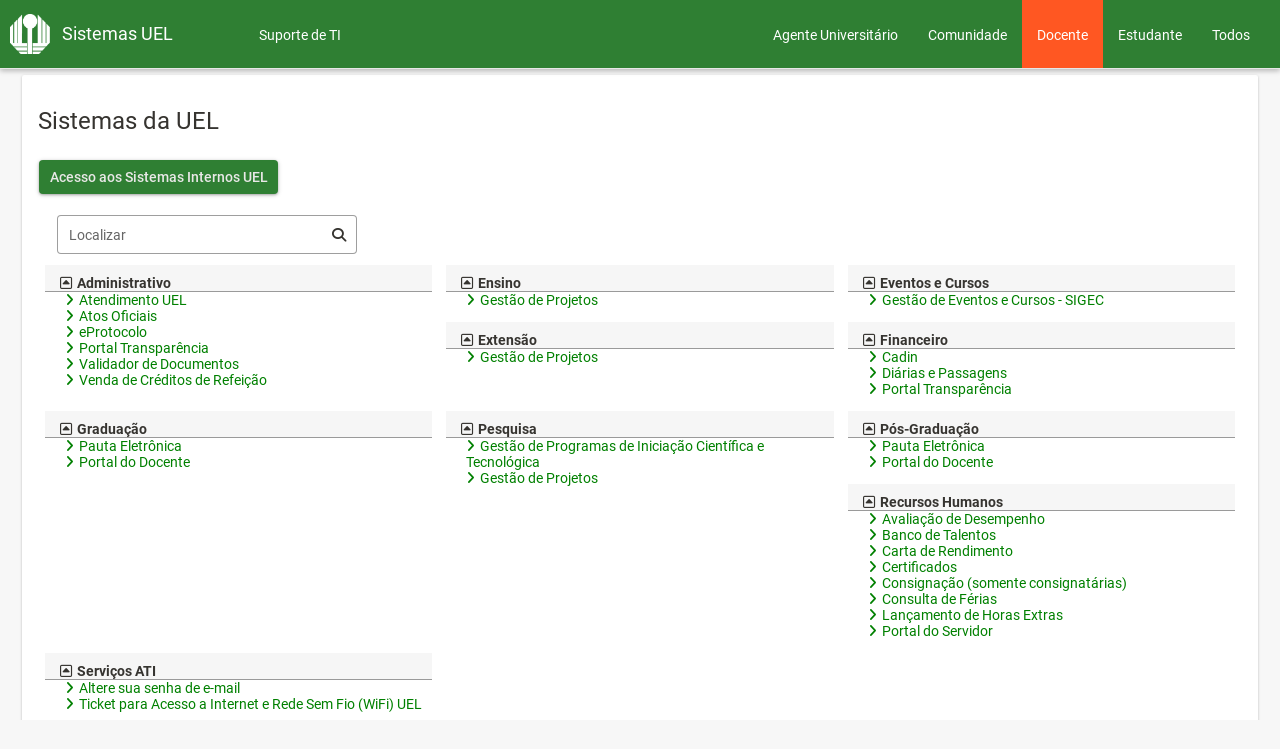

--- FILE ---
content_type: text/html;charset=UTF-8
request_url: https://sistemas.uel.br/docente;jsessionid=llNI3AdRoF8FCqaNXHvau2okruLoPFApe7OqtXmX.srv-app-12
body_size: 5881
content:
<?xml version="1.0" encoding="UTF-8"?>
<!DOCTYPE html>
<html lang="pt-BR" xmlns="http://www.w3.org/1999/xhtml"><head id="j_idt2"><link rel="stylesheet" href="/jakarta.faces.resource/theme.css.xhtml;uel_jsessionid=w1V_y88p4Qvw35999-0GsptfDElYFAsJj5P-lOJL.7e1c9fc36417?ln=primefaces-uel&amp;v=15.0.10" /><link rel="stylesheet" href="/jakarta.faces.resource/primeicons/primeicons.css.xhtml;uel_jsessionid=w1V_y88p4Qvw35999-0GsptfDElYFAsJj5P-lOJL.7e1c9fc36417?ln=primefaces&amp;v=15.0.10" /><link rel="stylesheet" href="/jakarta.faces.resource/font-awesome/6.5.2/css/all.min-jsf.css.xhtml;uel_jsessionid=w1V_y88p4Qvw35999-0GsptfDElYFAsJj5P-lOJL.7e1c9fc36417?ln=webjars" /><link rel="stylesheet" href="/jakarta.faces.resource/font-awesome/6.5.2/css/v4-shims.min-jsf.css.xhtml;uel_jsessionid=w1V_y88p4Qvw35999-0GsptfDElYFAsJj5P-lOJL.7e1c9fc36417?ln=webjars" /><script src="/jakarta.faces.resource/jquery/jquery.js.xhtml;uel_jsessionid=w1V_y88p4Qvw35999-0GsptfDElYFAsJj5P-lOJL.7e1c9fc36417?ln=primefaces&amp;v=15.0.10"></script><script src="/jakarta.faces.resource/jquery/jquery-plugins.js.xhtml;uel_jsessionid=w1V_y88p4Qvw35999-0GsptfDElYFAsJj5P-lOJL.7e1c9fc36417?ln=primefaces&amp;v=15.0.10"></script><script src="/jakarta.faces.resource/core.js.xhtml;uel_jsessionid=w1V_y88p4Qvw35999-0GsptfDElYFAsJj5P-lOJL.7e1c9fc36417?ln=primefaces&amp;v=15.0.10"></script><link rel="stylesheet" href="/jakarta.faces.resource/components.css.xhtml;uel_jsessionid=w1V_y88p4Qvw35999-0GsptfDElYFAsJj5P-lOJL.7e1c9fc36417?ln=primefaces&amp;v=15.0.10" /><script src="/jakarta.faces.resource/components.js.xhtml;uel_jsessionid=w1V_y88p4Qvw35999-0GsptfDElYFAsJj5P-lOJL.7e1c9fc36417?ln=primefaces&amp;v=15.0.10"></script><script src="/jakarta.faces.resource/omnifaces.js.xhtml;uel_jsessionid=w1V_y88p4Qvw35999-0GsptfDElYFAsJj5P-lOJL.7e1c9fc36417?ln=omnifaces&amp;v=4.6.5"></script><script src="/jakarta.faces.resource/locales/locale-pt.js.xhtml;uel_jsessionid=w1V_y88p4Qvw35999-0GsptfDElYFAsJj5P-lOJL.7e1c9fc36417?ln=primefaces&amp;v=15.0.10"></script><script>if(window.PrimeFaces){PrimeFaces.settings={locale:'pt_BR',viewId:'/docente.xhtml',contextPath:'',cookiesSecure:false,cookiesSameSite:'Strict',validateEmptyFields:true,considerEmptyStringNull:true,errorPages:{'':'/pages/erro.xhtml;uel_jsessionid=w1V_y88p4Qvw35999-0GsptfDElYFAsJj5P-lOJL.7e1c9fc36417'}};}</script>
    
    <script async="async" src="https://www.googletagmanager.com/gtag/js?id=G-NC0NTPS7V3"></script>
    <script>
        window.dataLayer = window.dataLayer || [];

        function gtag() {
            dataLayer.push(arguments);
        }

        gtag('js', new Date());

        gtag('config', 'G-NC0NTPS7V3');
    </script>
    <title>Universidade Estadual de Londrina</title>
    <meta name="author" content="Assessoria de Tecnologia de Informação / UEL" />
    <meta name="viewport" content="width=device-width, initial-scale=1" />
    <meta name="theme-color" content="#2e7d32" />
    <link rel="icon" type="image/x-icon" href="https://sistemas.uel.br/images/favicon.png" />
    <link href="https://fonts.googleapis.com/css?family=Lato:400,400italic,700,700italic" rel="stylesheet" type="text/css" />
    <script src="https://www.google.com/recaptcha/api.js?hl=pt-BR" async="async" defer="defer"></script>
    <style type="text/css">
        .footer-block {
            margin: 0;
            width: 100%;
        }

        .container {
            width: 100%;
        }

        @media (min-width: 1400px) {
            .container {
                width: calc(100% - 448px);
            }
        }
    </style>
        <meta name="theme-color" content="#2e7d32" />
        <link rel="manifest" href="/manifest.json" />
        <style type="text/css">
            .active-menu {
                color: #fff;
                background-color: #ff5722;
            }

            .active-menu:hover {
                color: #333;
            }

            .submenu-label {
                border-bottom: 1px;
                border-left: 0px;
                border-right: 0px;
                border-top: 0px;
                /* border-color: grey; */
                border-style: groove;
                background-color: rgba(238, 238, 238, 0.5);
            }

            .menu-filter {
                width: 300px;
            }

            .treemenu-search {
                margin-left: 294px;
            }

            @media (min-width: 1400px) {
                .navbar-right {
                    margin-right: 230px;
                }
            }
        </style></head><body><div id="j_idt12"></div><script id="j_idt12_s">$(function(){PrimeFaces.cw("AjaxStatus","widget_j_idt12",{id:"j_idt12",delay:0,start:function(){PF('statusDialog').show();},complete:function(xhr,settings,args){PF('statusDialog').hide();}});});</script><div id="j_idt13" class="ui-dialog ui-widget ui-widget-content  ui-shadow ui-hidden-container" style="display:none"><div class="ui-dialog-content ui-widget-content" id="j_idt13_content">
        <div align="center">
            Aguarde...<br />
            <i class="fa fa-spinner fa-spin fa-3x"></i>
        </div></div></div><script id="j_idt13_s">$(function(){PrimeFaces.cw("Dialog","statusDialog",{id:"j_idt13",draggable:false,resizable:false,modal:true});});</script>
    <style>
        .navbar-login {
            width: 305px;
            padding: 10px;
            padding-bottom: 0;
        }

        .navbar-login-session {
            padding: 10px;
            padding-bottom: 0;
            padding-top: 0;
        }

        .navbar-login a {
            color: #008000;
            font-size: 13px;
        }
    </style>
    <script>
        var onResize = function () {
            $("body").css("padding-top", $(".navbar-fixed-top").height() - 58);
        };
        $(window).resize(onResize);
        $(function () {
            onResize();
        });
        $(document).ready(function() {
            $('.navbar-toggle[data-target="#menu"]').on('click', function() {
                $('#menu').collapse('toggle');
            });
        });
    </script>

    <nav class="navbar navbar-default navbar-fixed-top " role="navigation"><div id="j_idt16" style="position: absolute; width: 100%; top: -11px"><div id="j_idt16_start" style="display:none"><img id="j_idt17" src="/jakarta.faces.resource/images/loading.gif.xhtml;uel_jsessionid=w1V_y88p4Qvw35999-0GsptfDElYFAsJj5P-lOJL.7e1c9fc36417?ln=primefaces-uel&amp;v=15.0.10&amp;pfdrid_c=true" alt="" style="width: 100%; height: 7px;" /></div></div><script id="j_idt16_s">$(function(){PrimeFaces.cw("AjaxStatus","widget_j_idt16",{id:"j_idt16",delay:0});});</script>
        <div class="container-fluid">
            <div class="navbar-header">
                <button type="button" class="navbar-toggle collapsed" data-target="#menu">
                    <span class="sr-only">Toggle navigation</span>
                    <i class="fa fa-bars fa-2x"></i>
                </button>
                <a href="http://portal.uel.br/home/">
                    <div class="logo-uel"></div>
                </a>
                <div class="navbar-brand-outer">
                    <a class="navbar-brand" href="/index">
        Sistemas UEL
    </a>
                </div>
            </div>

            <div id="menu" class="collapse navbar-collapse">
                <a href="#menu" accesskey="2"></a>
<form id="j_idt21" name="j_idt21" method="post" action="/docente;uel_jsessionid=w1V_y88p4Qvw35999-0GsptfDElYFAsJj5P-lOJL.7e1c9fc36417" enctype="application/x-www-form-urlencoded">
<input type="hidden" name="j_idt21" value="j_idt21" />

                    <ul class="nav navbar-nav navbar-right" style="margin-right: -15px"><li></li>
                    </ul><input type="hidden" name="jakarta.faces.ViewState" id="j_id1:jakarta.faces.ViewState:0" value="-2946950846068284762:5652824334546345567" autocomplete="off" />
</form>

        <ul class="nav navbar-nav navbar-right">
            <li>
                <a href="/agenteUniversitario.xhtml" class="ui-link ui-widget ">Agente Universitário</a>
            </li>
            <li>
                <a href="/comunidade.xhtml" class="ui-link ui-widget ">Comunidade</a>
            </li>
            <li>
                <a href="/docente.xhtml" class="ui-link ui-widget active-menu">Docente</a>
            </li>
            <li>
                <a href="/estudante.xhtml" class="ui-link ui-widget ">Estudante</a>
            </li>
            <li>
                <a href="/index2" class="ui-link ui-widget ">Todos</a>
            </li>
        </ul><ul class="nav navbar-nav "><li></li><li><a href="https://sites.uel.br/ati/atendimento/" class="ui-link ui-widget" target="_blank">
            <i class="fa fa-angle-right"></i><span>Suporte de TI</span></a></li></ul>
            </div>
        </div>
    </nav>
    <div class="container-block simple">
        <div class="container" style="padding-left: 0;padding-right: 0;">
            <div style="margin-left: 15px; margin-right: 15px">
        <div class="ui-g">
            <div class="ui-g-12">
                <div class="card">

    <h1>Sistemas da UEL</h1><button id="j_idt46" name="j_idt46" type="button" class="ui-button ui-widget ui-state-default ui-button-text-only destaque" onclick="window.open('https:\/\/sistemas.uel.br\/ords\/r\/ati\/uel','_self')"><span class="ui-button-text ui-c">Acesso aos Sistemas Internos UEL</span></button><script id="j_idt46_s">$(function(){PrimeFaces.cw("Button","widget_j_idt46",{id:"j_idt46"});});</script><ul id="j_idt47_tree" class="nav tree-nav" style="display: none"><li><input id="j_idt47_filter" name="j_idt47_filter" type="text" class="ui-inputfield ui-inputtext ui-widget ui-state-default menu-filter" placeholder="Localizar" /><script id="j_idt47_filter_s">$(function(){PrimeFaces.cw("InputText","widget_j_idt47_filter",{id:"j_idt47_filter"});});</script><span class="fa fa-search treemenu-search"></span></li><li><li class="ui-g-12 ui-md-6 ui-lg-4"><label class="tree-toggle nav-header submenu-label"><i class="fa fa-caret-square-o-up"></i>Administrativo</label><ul class="nav nav-list tree"><li><a href="https://sistemas.uel.br/atendimento" class="ui-link ui-widget">
            <i class="fa fa-angle-right"></i><span>Atendimento UEL</span></a></li><li><a href="https://sistemas.uel.br/ords/r/dsrh/atos-oficiais/anato02" class="ui-link ui-widget">
            <i class="fa fa-angle-right"></i><span>Atos Oficiais</span></a></li><li><a href="https://sites.uel.br/eprotocolo/" class="ui-link ui-widget">
            <i class="fa fa-angle-right"></i><span>eProtocolo</span></a></li><li></li><li><a href="https://sistemas.uel.br/portaltransparencia" class="ui-link ui-widget">
            <i class="fa fa-angle-right"></i><span>Portal Transparência</span></a></li><li><a href="https://www.sistemasweb.uel.br/index.php?contents=system/aut/documento/index.php" class="ui-link ui-widget">
            <i class="fa fa-angle-right"></i><span>Validador de Documentos</span></a></li><li><a href="https://sistemas.uel.br/vendasru/" class="ui-link ui-widget">
            <i class="fa fa-angle-right"></i><span>Venda de Créditos de Refeição</span></a></li></ul></li></li><li><li class="ui-g-12 ui-md-6 ui-lg-4"><label class="tree-toggle nav-header submenu-label"><i class="fa fa-caret-square-o-up"></i>Ensino</label><ul class="nav nav-list tree"><li></li><li><a href="https://www.sistemasweb.uel.br/?contents=system/prj/index.php" class="ui-link ui-widget">
            <i class="fa fa-angle-right"></i><span>Gestão de Projetos</span></a></li></ul></li></li><li><li class="ui-g-12 ui-md-6 ui-lg-4"><label class="tree-toggle nav-header submenu-label"><i class="fa fa-caret-square-o-up"></i>Eventos e Cursos</label><ul class="nav nav-list tree"><li></li><li><a href="http://www.uel.br/sistemas/sigec" class="ui-link ui-widget">
            <i class="fa fa-angle-right"></i><span>Gestão de Eventos e Cursos - SIGEC</span></a></li></ul></li></li><li><li class="ui-g-12 ui-md-6 ui-lg-4"><label class="tree-toggle nav-header submenu-label"><i class="fa fa-caret-square-o-up"></i>Extensão</label><ul class="nav nav-list tree"><li></li><li><a href="https://www.sistemasweb.uel.br/?contents=system/prj/index.php" class="ui-link ui-widget">
            <i class="fa fa-angle-right"></i><span>Gestão de Projetos</span></a></li></ul></li></li><li><li class="ui-g-12 ui-md-6 ui-lg-4"><label class="tree-toggle nav-header submenu-label"><i class="fa fa-caret-square-o-up"></i>Financeiro</label><ul class="nav nav-list tree"><li><a href="https://sistemas.uel.br/cadin" class="ui-link ui-widget">
            <i class="fa fa-angle-right"></i><span>Cadin</span></a></li><li><a href="https://sistemas.uel.br/sdp" class="ui-link ui-widget">
            <i class="fa fa-angle-right"></i><span>Diárias e Passagens</span></a></li><li></li><li></li><li><a href="https://sistemas.uel.br/portaltransparencia" class="ui-link ui-widget">
            <i class="fa fa-angle-right"></i><span>Portal Transparência</span></a></li><li></li></ul></li></li><li><li class="ui-g-12 ui-md-6 ui-lg-4"><label class="tree-toggle nav-header submenu-label"><i class="fa fa-caret-square-o-up"></i>Graduação</label><ul class="nav nav-list tree"><li><a href="https://sistemas.uel.br/portaldodocente/private/graduacao/pauta/index" class="ui-link ui-widget">
            <i class="fa fa-angle-right"></i><span>Pauta Eletrônica</span></a></li><li><a href="https://sistemas.uel.br/portaldodocente" class="ui-link ui-widget">
            <i class="fa fa-angle-right"></i><span>Portal do Docente</span></a></li><li></li></ul></li></li><li><li class="ui-g-12 ui-md-6 ui-lg-4"><label class="tree-toggle nav-header submenu-label"><i class="fa fa-caret-square-o-up"></i>Pesquisa</label><ul class="nav nav-list tree"><li></li><li><a href="https://www.sistemasweb.uel.br/index.php?contents=system/ic/index.php" class="ui-link ui-widget">
            <i class="fa fa-angle-right"></i><span>Gestão de Programas de Iniciação Científica e Tecnológica</span></a></li><li><a href="https://www.sistemasweb.uel.br/?contents=system/prj/index.php" class="ui-link ui-widget">
            <i class="fa fa-angle-right"></i><span>Gestão de Projetos</span></a></li></ul></li></li><li><li class="ui-g-12 ui-md-6 ui-lg-4"><label class="tree-toggle nav-header submenu-label"><i class="fa fa-caret-square-o-up"></i>Pós-Graduação</label><ul class="nav nav-list tree"><li></li><li><a href="https://sistemas.uel.br/portaldodocente/private/pos_graduacao/pauta" class="ui-link ui-widget">
            <i class="fa fa-angle-right"></i><span>Pauta Eletrônica</span></a></li><li><a href="https://sistemas.uel.br/portaldodocente" class="ui-link ui-widget">
            <i class="fa fa-angle-right"></i><span>Portal do Docente</span></a></li><li></li></ul></li></li><li><li class="ui-g-12 ui-md-6 ui-lg-4"><label class="tree-toggle nav-header submenu-label"><i class="fa fa-caret-square-o-up"></i>Recursos Humanos</label><ul class="nav nav-list tree"><li><a href="https://sistemas.uel.br/avaliacaodedesempenho" class="ui-link ui-widget">
            <i class="fa fa-angle-right"></i><span>Avaliação de Desempenho</span></a></li><li><a href="https://www.sistemasweb.uel.br/index.php?contents=system/wrh/ta/index.php" class="ui-link ui-widget">
            <i class="fa fa-angle-right"></i><span>Banco de Talentos</span></a></li><li><a href="https://www.sistemasweb.uel.br/index.php?contents=system/wrh/cr/crh_valida_info_0.php" class="ui-link ui-widget">
            <i class="fa fa-angle-right"></i><span>Carta de Rendimento</span></a></li><li><a href="https://www.sistemasweb.uel.br/index.php?contents=system/insc/index.php&amp;pagina=view/acesso/ProrhAcessoInscricao.php" class="ui-link ui-widget">
            <i class="fa fa-angle-right"></i><span>Certificados</span></a></li><li><a href="https://www.sistemasweb.uel.br/index.php?contents=system/csg/index.php" class="ui-link ui-widget">
            <i class="fa fa-angle-right"></i><span>Consignação (somente consignatárias)</span></a></li><li><a href="https://www.sistemasweb.uel.br/index.php?contents=system/fer/index.php" class="ui-link ui-widget">
            <i class="fa fa-angle-right"></i><span>Consulta de Férias</span></a></li><li><a href="https://www.sistemasweb.uel.br/index.php?contents=system/ex/Hora_Extra/index.php" class="ui-link ui-widget">
            <i class="fa fa-angle-right"></i><span>Lançamento de Horas Extras</span></a></li><li><a id="portserv:portserv" href="https://sistemas.uel.br/portaldoservidor/" class="ui-link ui-widget">
            <i class="fa fa-angle-right"></i><span>Portal do Servidor</span></a></li></ul></li></li><li><li class="ui-g-12 ui-md-6 ui-lg-4"><label class="tree-toggle nav-header submenu-label"><i class="fa fa-caret-square-o-up"></i>Serviços ATI</label><ul class="nav nav-list tree"><li><a href="https://www.sistemasweb.uel.br/index.php?contents=system/ma/index.php&amp;pagina=conta_troca_senha_form.php" class="ui-link ui-widget">
            <i class="fa fa-angle-right"></i><span>Altere sua senha de e-mail</span></a></li><li><a href="https://www.sistemasweb.uel.br/index.php?contents=system/wrh/ticket/index.php" class="ui-link ui-widget">
            <i class="fa fa-angle-right"></i><span>Ticket para Acesso a Internet e Rede Sem Fio (WiFi) UEL</span></a></li></ul></li></li></ul><script>$(document).ready(function() {$("#j_idt47_tree").appendTo("#treeMenu");$("#j_idt47_tree").show();$('.tree-toggle').click(function () {$(this).parent().children('ul.tree').toggle(200);if($(this).children('i').attr('class') == 'fa fa-caret-square-o-down'){$(this).children('i').attr('class','fa fa-caret-square-o-up')} else if($(this).children('i').attr('class') == 'fa fa-caret-square-o-up'){$(this).children('i').attr('class','fa fa-caret-square-o-down')}});$('#j_idt47_filter').keyup(function(){$("#j_idt47_tree").find('a').each(function(i){ if($(this).text().toLowerCase().indexOf($('#j_idt47_filter').val().toLowerCase()) > -1){$(this).parent().show()} else{$(this).parent().hide()} });$("#j_idt47_tree").filter('ul').children().filter('li').each(function(i){if($(this).children().find('a').length > 0 && $(this).children().find('li').filter(function() {if($(this).css('display') == 'block' && !$(this).html() == ''){return true;}else{return false}}).length == 0){$(this).hide()} else{ $(this).show() }})})});</script>
    <div id="treeMenu" style="margin-top: 20px">

    </div>
                </div>
            </div>
        </div>
            </div>
        </div>
    </div>
    <div class="footer-block">
    <div class="container-fluid">
        <div class="ui-g ui-fluid">
            <div class="ui-g-12 ui-md-2 ui-lg-2"></div>
            <div class="ui-g-12 ui-md-2">
                    <h4>A Universidade</h4>
                    <ul class="nav nav-list">
                        <li>
                            <a href="http://www.uel.br/proplan/portal/pages/proplan/missao-da-uel.php" role="menuitem" tabindex="-1">Missão da UEL</a>
                        </li>
                        <li>
                            <a href="http://www.uel.br/proplan/portal/pages/proplan/uel-em-dados.php" role="menuitem" tabindex="-1">UEL em Dados</a>
                        </li>
                        <li>
                            <a href="http://www.uel.br/portal/dados-uel/index.php?content=vida-uel.html" role="menuitem" tabindex="-1">Vida na UEL</a>
                        </li>
                        <li>
                            <a href="http://www.uel.br/prorh/quemequem/" role="menuitem" tabindex="-1">Quem é Quem</a>
                        </li>
                        <li>
                            <a href="https://portal.uel.br/conheca-a-uel/pages/marca-e-logotipo.php" role="menuitem" tabindex="-1">Marca Símbolo</a>
                        </li>
                        <li>
                            <a href="https://sites.uel.br/lgpd/" role="menuitem" tabindex="-1">Política de Privacidade</a>
                        </li>
                    </ul>
            </div>
            <div class="ui-g-12 ui-md-2">
                    <h4>Ensino</h4>
                    <ul class="nav nav-list">
                        <li>
                            <a href="http://www.uel.br/prograd/" role="menuitem" tabindex="-1">Graduação</a>
                        </li>
                        <li>
                            <a href="http://www.uel.br/proppg/" role="menuitem" tabindex="-1">Pesquisa/Pós</a>
                        </li>
                        <li>
                            <a href="http://www.proex.uel.br/?novo-portal=true" role="menuitem" tabindex="-1">Extensão</a>
                        </li>
                        <li>
                            <a href="http://www.uel.br/bc" role="menuitem" tabindex="-1">Biblioteca</a>
                        </li>
                        <li>
                            <a href="http://www.uel.br/cops/" role="menuitem" tabindex="-1">Vestibular</a>
                        </li>
                    </ul>
            </div>
            <div class="ui-g-12 ui-md-2">
                    <h4>Comunidade</h4>
                    <ul class="nav nav-list">
                        <li>
                            <a href="http://www.uel.br/portal/frm/frmOpcao.php?opcao=http://www.uel.br/sebec/moradiaestudantil" role="menuitem" tabindex="-1">Moradia Estudantil</a>
                        </li>
                        <li>
                            <a href="http://www.uel.br/cc" role="menuitem" tabindex="-1">Casa de Cultura</a>
                        </li>
                        <li>
                            <a href="http://www.uel.br/inclusaosocial" role="menuitem" tabindex="-1">Inclusão Social</a>
                        </li>
                        <li>
                            <a href="http://www.uel.br/prograd/nac" role="menuitem" tabindex="-1">Acessibilidade</a>
                        </li>
                        <li>
                            <a href="http://www.uel.br/cef/nafi" role="menuitem" tabindex="-1">Atividade Física</a>
                        </li>
                        <li>
                            <a href="http://www.uel.br/tv" role="menuitem" tabindex="-1">TV UEL</a>
                        </li>
                        <li>
                            <a href="http://www.uel.br/uelfm" role="menuitem" tabindex="-1">UEL FM</a>
                        </li>
                    </ul>
            </div>
            <div class="ui-g-12 ui-md-2">
                    <h4>Serviços</h4>
                    <ul class="nav nav-list">
                        <li>
                            <a href="http://www.uel.br/ati/suporte/pages/configuracao-wi-fi-uel.php" role="menuitem" tabindex="-1">Configuração Wi-Fi UEL</a>
                        </li>
                        <li>
                            <a href="http://www.uel.br/ru" role="menuitem" tabindex="-1">Restaurante Universitário</a>
                        </li>
                        <li>
                            <a href="http://www.uel.br/portal/frm/frmOpcao.php?opcao=http://www.mctlondrina.uel.br" role="menuitem" tabindex="-1">Museu de Ciência</a>
                        </li>
                        <li>
                            <a href="http://www.uel.br/portal/frm/frmOpcao.php?opcao=http://www.uel.br/museu" role="menuitem" tabindex="-1">Museu Histórico</a>
                        </li>
                        <li>
                            <a href="http://www.uel.br/portaltransparencia/pages/ouvidoria.php" role="menuitem" tabindex="-1">Ouvidoria</a>
                        </li>
                        <li>
                            <a href="http://www.uel.br/sebec" role="menuitem" tabindex="-1">Sebec</a>
                        </li>
                    </ul>
            </div>
        </div>
        <div class="ui-g ui-fluid">
            <div style="margin-left: auto;margin-right: auto;margin-top: 20px;margin-bottom: 10px;">
                <a href="https://www.facebook.com/ueloficial/" title="Facebook" style="margin-right: 20px;">
                    <i class="fa fa-3x fa-facebook"></i>
                </a>
                <a href="https://www.instagram.com/ueloficial/?hl=pt-br" title="Instagram" style="margin-right: 20px;">
                    <i class="fa fa-3x fa-instagram"></i>
                </a>
                <a href="https://twitter.com/ueloficial" title="Twitter" style="margin-right: 20px;">
                    <i class="fa fa-3x fa-twitter"></i>
                </a>
                <a href="https://www.linkedin.com/school/uel---universidade-estadual-de-londrina/" title="Linkedin" style="margin-right: 20px;">
                    <i class="fa fa-3x fa-linkedin"></i>
                </a>
                <a href="https://play.google.com/store/apps/details?id=br.uel.ati.app.uel_mobile" title="Play Store" style="margin-right: 20px;">
                    <i class="fa fa-3x fa-android"></i>
                </a>
                <a href="https://apps.apple.com/br/app/uel-mobile/id1532054516" title="App Store">
                    <i class="fa fa-3x fa-apple"></i>
                </a>
            </div>
        </div>
    </div>
    <div class="copyright">
        v. 
        88389
     © <a href="http://www.uel.br/ati/">Assessoria de Tecnologia de Informação</a> <span style="color: #4d4d4d">@ </span>
    </div>
    </div><div id="j_idt151" class="ui-dialog ui-widget ui-widget-content  ui-shadow ui-hidden-container" style="display:none"><div class="ui-dialog-titlebar ui-widget-header ui-helper-clearfix"><span id="j_idt151_title" class="ui-dialog-title">Sessão Encerrada!</span></div><div class="ui-dialog-content ui-widget-content" id="j_idt151_content">Clique no botão abaixo ou recarregue a página para entrar novamente!</div><div class="ui-dialog-footer ui-widget-content"><div><span id="j_idt153" class="ui-linkbutton destaque ui-button ui-widget ui-state-default ui-button-text-only"><a href="/docente;uel_jsessionid=w1V_y88p4Qvw35999-0GsptfDElYFAsJj5P-lOJL.7e1c9fc36417"><span class="ui-button-text ui-c">Recarregar</span></a></span><script id="j_idt153_s">$(function(){PrimeFaces.cw("LinkButton","widget_j_idt153",{id:"j_idt153"});});</script></div></div></div><script id="j_idt151_s">$(function(){PrimeFaces.cw("Dialog","sessionExpiredDlg",{id:"j_idt151",modal:true,blockScroll:true});});</script>
<form id="j_idt155" name="j_idt155" method="post" action="/docente;uel_jsessionid=w1V_y88p4Qvw35999-0GsptfDElYFAsJj5P-lOJL.7e1c9fc36417" enctype="application/x-www-form-urlencoded">
<input type="hidden" name="j_idt155" value="j_idt155" />
<div id="mensagemDiv"><div id="j_idt156" class="ui-dialog ui-widget ui-widget-content  ui-shadow ui-hidden-container" style="display:none"><div class="ui-dialog-titlebar ui-widget-header ui-helper-clearfix"><span id="j_idt156_title" class="ui-dialog-title"></span><a href="#" class="ui-dialog-titlebar-icon ui-dialog-titlebar-close"><span class="ui-icon ui-icon-closethick"></span></a></div><div class="ui-dialog-content ui-widget-content" id="j_idt156_content"></div><div class="ui-dialog-footer ui-widget-content"><div><button id="j_idt158" name="j_idt158" class="ui-button ui-widget ui-state-default ui-button-text-icon-left ui-confirmdialog-no" onclick="PrimeFaces.ab({s:&quot;j_idt158&quot;,f:&quot;j_idt155&quot;});return false;" type="submit"><span class="ui-button-icon-left ui-icon ui-c pi pi-times"></span><span class="ui-button-text ui-c">Marcar como não lida</span></button><script id="j_idt158_s">$(function(){PrimeFaces.cw("CommandButton","widget_j_idt158",{id:"j_idt158"});});</script><button id="j_idt159" name="j_idt159" class="ui-button ui-widget ui-state-default ui-button-text-icon-left ui-confirmdialog-yes destaque" onclick="PrimeFaces.bcn(this,event,[function(event){PF('mensagemDlg').hide();},function(event){PrimeFaces.ab({s:&quot;j_idt159&quot;,f:&quot;j_idt155&quot;});return false;}]);" type="submit"><span class="ui-button-icon-left ui-icon ui-c pi pi-check"></span><span class="ui-button-text ui-c">Fechar</span></button><script id="j_idt159_s">$(function(){PrimeFaces.cw("CommandButton","widget_j_idt159",{id:"j_idt159"});});</script></div></div></div><script id="j_idt156_s">$(function(){PrimeFaces.cw("Dialog","mensagemDlg",{id:"j_idt156"});});</script></div><div id="default_messages" class="ui-dialog ui-widget ui-widget-content  ui-shadow ui-hidden-container" style="display:none"><div class="ui-dialog-titlebar ui-widget-header ui-helper-clearfix"><span id="default_messages_title" class="ui-dialog-title">Mensagem</span><a href="#" class="ui-dialog-titlebar-icon ui-dialog-titlebar-close"><span class="ui-icon ui-icon-closethick"></span></a></div><div class="ui-dialog-content ui-widget-content" id="default_messages_content"><div id="j_idt160" class="ui-messages ui-widget" aria-live="polite"></div><script id="j_idt160_s">$(function(){PrimeFaces.cw("Messages","widget_j_idt160",{id:"j_idt160",closable:false});});</script></div><div class="ui-dialog-footer ui-widget-content"><div><button id="j_idt161" name="j_idt161" class="ui-button ui-widget ui-state-default ui-button-text-icon-left" onclick="PF('messagesDlg').hide()" type="button"><span class="ui-button-icon-left ui-icon ui-c fa fa-close"></span><span class="ui-button-text ui-c">Fechar</span></button><script id="j_idt161_s">$(function(){PrimeFaces.cw("CommandButton","widget_j_idt161",{id:"j_idt161"});});</script></div></div></div><script id="default_messages_s">$(function(){PrimeFaces.cw("Dialog","messagesDlg",{id:"default_messages",modal:true});});</script><div id="j_idt162" class="ui-confirm-dialog ui-dialog ui-widget ui-widget-content ui-shadow ui-hidden-container"><div class="ui-dialog-titlebar ui-widget-header ui-helper-clearfix"><span id="j_idt162_title" class="ui-dialog-title"></span><a href="#" class="ui-dialog-titlebar-icon ui-dialog-titlebar-close"><span class="ui-icon ui-icon-closethick"></span></a></div><div class="ui-dialog-content ui-widget-content" id="j_idt162_content"><span class="ui-icon ui-icon-alert ui-confirm-dialog-severity"></span><span class="ui-confirm-dialog-message"></span></div><div class="ui-dialog-buttonpane ui-dialog-footer ui-widget-content ui-helper-clearfix"><button id="j_idt163" name="j_idt163" class="ui-button ui-widget ui-state-default ui-button-text-icon-left ui-confirmdialog-no" type="button"><span class="ui-button-icon-left ui-icon ui-c pi pi-times"></span><span class="ui-button-text ui-c">Não</span></button><script id="j_idt163_s">$(function(){PrimeFaces.cw("CommandButton","widget_j_idt163",{id:"j_idt163"});});</script><button id="j_idt164" name="j_idt164" class="ui-button ui-widget ui-state-default ui-button-text-icon-left ui-confirmdialog-yes" type="button"><span class="ui-button-icon-left ui-icon ui-c pi pi-check"></span><span class="ui-button-text ui-c">Sim</span></button><script id="j_idt164_s">$(function(){PrimeFaces.cw("CommandButton","widget_j_idt164",{id:"j_idt164"});});</script></div></div><script id="j_idt162_s">$(function(){PrimeFaces.cw("ConfirmDialog","widget_j_idt162",{id:"j_idt162",global:true});});</script><input type="hidden" name="jakarta.faces.ViewState" id="j_id1:jakarta.faces.ViewState:1" value="-2946950846068284762:5652824334546345567" autocomplete="off" />
</form><script src="/jakarta.faces.resource/script.js.xhtml;uel_jsessionid=w1V_y88p4Qvw35999-0GsptfDElYFAsJj5P-lOJL.7e1c9fc36417?ln=primefaces-uel&amp;v=15.0.10"></script></body>
</html>

--- FILE ---
content_type: text/css
request_url: https://sistemas.uel.br/jakarta.faces.resource/theme.css.xhtml;uel_jsessionid=w1V_y88p4Qvw35999-0GsptfDElYFAsJj5P-lOJL.7e1c9fc36417?ln=primefaces-uel&v=15.0.10
body_size: 50997
content:
@charset "UTF-8";audio,canvas,progress,video{display:inline-block;vertical-align:baseline}audio:not([controls]){display:none;height:0}[hidden],template{display:none}a{background-color:transparent}a:active,a:hover{outline:0}abbr[title]{border-bottom:1px dotted}b,strong{font-weight:bold}dfn{font-style:italic}h1{font-size:2em;margin:.67em 0}mark{background:#ff0;color:#000}small{font-size:80%}sub,sup{font-size:75%;line-height:0;position:relative;vertical-align:baseline}sup{top:-0.5em}sub{bottom:-0.25em}img{border:0}svg:not(:root){overflow:hidden}figure{margin:1em 40px}hr{-webkit-box-sizing:content-box;-moz-box-sizing:content-box;box-sizing:content-box;height:0}pre{overflow:auto}code,kbd,pre,samp{font-family:monospace,monospace;font-size:1em}fieldset{border:1px solid #c0c0c0;margin:0 2px;padding:.35em .625em .75em}legend{border:0;padding:0}optgroup{font-weight:bold}figure{margin:0}img{vertical-align:middle}.img-responsive,.thumbnail>img,.thumbnail a>img{display:block;max-width:100%;height:auto}.img-rounded{border-radius:6px}.img-thumbnail{padding:4px;line-height:1.42857143;background-color:#fff;border:1px solid #ddd;border-radius:4px;-webkit-transition:all .2s ease-in-out;-o-transition:all .2s ease-in-out;transition:all .2s ease-in-out;display:inline-block;max-width:100%;height:auto}.img-circle{border-radius:50%}hr{margin-top:20px;margin-bottom:20px;border-top:1px solid #eee}.sr-only{position:absolute;width:1px;height:1px;margin:-1px;padding:0;overflow:hidden;clip:rect(0,0,0,0);border:0}.sr-only-focusable:active,.sr-only-focusable:focus{position:static;width:auto;height:auto;margin:0;overflow:visible;clip:auto}[role="button"]{cursor:pointer}.container{margin-right:auto;margin-left:auto;padding-left:15px;padding-right:15px}@media(min-width:768px){.container{width:750px}}@media(min-width:992px){.container{width:970px}}@media(min-width:1200px){.container{width:1170px}}.container-fluid{margin-right:auto;margin-left:auto;padding-left:15px;padding-right:15px}.row{margin-left:-15px;margin-right:-15px}.col-xs-1,.col-sm-1,.col-md-1,.col-lg-1,.col-xs-2,.col-sm-2,.col-md-2,.col-lg-2,.col-xs-3,.col-sm-3,.col-md-3,.col-lg-3,.col-xs-4,.col-sm-4,.col-md-4,.col-lg-4,.col-xs-5,.col-sm-5,.col-md-5,.col-lg-5,.col-xs-6,.col-sm-6,.col-md-6,.col-lg-6,.col-xs-7,.col-sm-7,.col-md-7,.col-lg-7,.col-xs-8,.col-sm-8,.col-md-8,.col-lg-8,.col-xs-9,.col-sm-9,.col-md-9,.col-lg-9,.col-xs-10,.col-sm-10,.col-md-10,.col-lg-10,.col-xs-11,.col-sm-11,.col-md-11,.col-lg-11,.col-xs-12,.col-sm-12,.col-md-12,.col-lg-12{position:relative;min-height:1px;padding-left:15px;padding-right:15px}.col-xs-1,.col-xs-2,.col-xs-3,.col-xs-4,.col-xs-5,.col-xs-6,.col-xs-7,.col-xs-8,.col-xs-9,.col-xs-10,.col-xs-11,.col-xs-12{float:left}.col-xs-12{width:100%}.col-xs-11{width:91.66666667%}.col-xs-10{width:83.33333333%}.col-xs-9{width:75%}.col-xs-8{width:66.66666667%}.col-xs-7{width:58.33333333%}.col-xs-6{width:50%}.col-xs-5{width:41.66666667%}.col-xs-4{width:33.33333333%}.col-xs-3{width:25%}.col-xs-2{width:16.66666667%}.col-xs-1{width:8.33333333%}.col-xs-pull-12{right:100%}.col-xs-pull-11{right:91.66666667%}.col-xs-pull-10{right:83.33333333%}.col-xs-pull-9{right:75%}.col-xs-pull-8{right:66.66666667%}.col-xs-pull-7{right:58.33333333%}.col-xs-pull-6{right:50%}.col-xs-pull-5{right:41.66666667%}.col-xs-pull-4{right:33.33333333%}.col-xs-pull-3{right:25%}.col-xs-pull-2{right:16.66666667%}.col-xs-pull-1{right:8.33333333%}.col-xs-pull-0{right:auto}.col-xs-push-12{left:100%}.col-xs-push-11{left:91.66666667%}.col-xs-push-10{left:83.33333333%}.col-xs-push-9{left:75%}.col-xs-push-8{left:66.66666667%}.col-xs-push-7{left:58.33333333%}.col-xs-push-6{left:50%}.col-xs-push-5{left:41.66666667%}.col-xs-push-4{left:33.33333333%}.col-xs-push-3{left:25%}.col-xs-push-2{left:16.66666667%}.col-xs-push-1{left:8.33333333%}.col-xs-push-0{left:auto}.col-xs-offset-12{margin-left:100%}.col-xs-offset-11{margin-left:91.66666667%}.col-xs-offset-10{margin-left:83.33333333%}.col-xs-offset-9{margin-left:75%}.col-xs-offset-8{margin-left:66.66666667%}.col-xs-offset-7{margin-left:58.33333333%}.col-xs-offset-6{margin-left:50%}.col-xs-offset-5{margin-left:41.66666667%}.col-xs-offset-4{margin-left:33.33333333%}.col-xs-offset-3{margin-left:25%}.col-xs-offset-2{margin-left:16.66666667%}.col-xs-offset-1{margin-left:8.33333333%}.col-xs-offset-0{margin-left:0}@media(min-width:768px){.col-sm-1,.col-sm-2,.col-sm-3,.col-sm-4,.col-sm-5,.col-sm-6,.col-sm-7,.col-sm-8,.col-sm-9,.col-sm-10,.col-sm-11,.col-sm-12{float:left}.col-sm-12{width:100%}.col-sm-11{width:91.66666667%}.col-sm-10{width:83.33333333%}.col-sm-9{width:75%}.col-sm-8{width:66.66666667%}.col-sm-7{width:58.33333333%}.col-sm-6{width:50%}.col-sm-5{width:41.66666667%}.col-sm-4{width:33.33333333%}.col-sm-3{width:25%}.col-sm-2{width:16.66666667%}.col-sm-1{width:8.33333333%}.col-sm-pull-12{right:100%}.col-sm-pull-11{right:91.66666667%}.col-sm-pull-10{right:83.33333333%}.col-sm-pull-9{right:75%}.col-sm-pull-8{right:66.66666667%}.col-sm-pull-7{right:58.33333333%}.col-sm-pull-6{right:50%}.col-sm-pull-5{right:41.66666667%}.col-sm-pull-4{right:33.33333333%}.col-sm-pull-3{right:25%}.col-sm-pull-2{right:16.66666667%}.col-sm-pull-1{right:8.33333333%}.col-sm-pull-0{right:auto}.col-sm-push-12{left:100%}.col-sm-push-11{left:91.66666667%}.col-sm-push-10{left:83.33333333%}.col-sm-push-9{left:75%}.col-sm-push-8{left:66.66666667%}.col-sm-push-7{left:58.33333333%}.col-sm-push-6{left:50%}.col-sm-push-5{left:41.66666667%}.col-sm-push-4{left:33.33333333%}.col-sm-push-3{left:25%}.col-sm-push-2{left:16.66666667%}.col-sm-push-1{left:8.33333333%}.col-sm-push-0{left:auto}.col-sm-offset-12{margin-left:100%}.col-sm-offset-11{margin-left:91.66666667%}.col-sm-offset-10{margin-left:83.33333333%}.col-sm-offset-9{margin-left:75%}.col-sm-offset-8{margin-left:66.66666667%}.col-sm-offset-7{margin-left:58.33333333%}.col-sm-offset-6{margin-left:50%}.col-sm-offset-5{margin-left:41.66666667%}.col-sm-offset-4{margin-left:33.33333333%}.col-sm-offset-3{margin-left:25%}.col-sm-offset-2{margin-left:16.66666667%}.col-sm-offset-1{margin-left:8.33333333%}.col-sm-offset-0{margin-left:0}}@media(min-width:992px){.col-md-1,.col-md-2,.col-md-3,.col-md-4,.col-md-5,.col-md-6,.col-md-7,.col-md-8,.col-md-9,.col-md-10,.col-md-11,.col-md-12{float:left}.col-md-12{width:100%}.col-md-11{width:91.66666667%}.col-md-10{width:83.33333333%}.col-md-9{width:75%}.col-md-8{width:66.66666667%}.col-md-7{width:58.33333333%}.col-md-6{width:50%}.col-md-5{width:41.66666667%}.col-md-4{width:33.33333333%}.col-md-3{width:25%}.col-md-2{width:16.66666667%}.col-md-1{width:8.33333333%}.col-md-pull-12{right:100%}.col-md-pull-11{right:91.66666667%}.col-md-pull-10{right:83.33333333%}.col-md-pull-9{right:75%}.col-md-pull-8{right:66.66666667%}.col-md-pull-7{right:58.33333333%}.col-md-pull-6{right:50%}.col-md-pull-5{right:41.66666667%}.col-md-pull-4{right:33.33333333%}.col-md-pull-3{right:25%}.col-md-pull-2{right:16.66666667%}.col-md-pull-1{right:8.33333333%}.col-md-pull-0{right:auto}.col-md-push-12{left:100%}.col-md-push-11{left:91.66666667%}.col-md-push-10{left:83.33333333%}.col-md-push-9{left:75%}.col-md-push-8{left:66.66666667%}.col-md-push-7{left:58.33333333%}.col-md-push-6{left:50%}.col-md-push-5{left:41.66666667%}.col-md-push-4{left:33.33333333%}.col-md-push-3{left:25%}.col-md-push-2{left:16.66666667%}.col-md-push-1{left:8.33333333%}.col-md-push-0{left:auto}.col-md-offset-12{margin-left:100%}.col-md-offset-11{margin-left:91.66666667%}.col-md-offset-10{margin-left:83.33333333%}.col-md-offset-9{margin-left:75%}.col-md-offset-8{margin-left:66.66666667%}.col-md-offset-7{margin-left:58.33333333%}.col-md-offset-6{margin-left:50%}.col-md-offset-5{margin-left:41.66666667%}.col-md-offset-4{margin-left:33.33333333%}.col-md-offset-3{margin-left:25%}.col-md-offset-2{margin-left:16.66666667%}.col-md-offset-1{margin-left:8.33333333%}.col-md-offset-0{margin-left:0}}@media(min-width:1200px){.col-lg-1,.col-lg-2,.col-lg-3,.col-lg-4,.col-lg-5,.col-lg-6,.col-lg-7,.col-lg-8,.col-lg-9,.col-lg-10,.col-lg-11,.col-lg-12{float:left}.col-lg-12{width:100%}.col-lg-11{width:91.66666667%}.col-lg-10{width:83.33333333%}.col-lg-9{width:75%}.col-lg-8{width:66.66666667%}.col-lg-7{width:58.33333333%}.col-lg-6{width:50%}.col-lg-5{width:41.66666667%}.col-lg-4{width:33.33333333%}.col-lg-3{width:25%}.col-lg-2{width:16.66666667%}.col-lg-1{width:8.33333333%}.col-lg-pull-12{right:100%}.col-lg-pull-11{right:91.66666667%}.col-lg-pull-10{right:83.33333333%}.col-lg-pull-9{right:75%}.col-lg-pull-8{right:66.66666667%}.col-lg-pull-7{right:58.33333333%}.col-lg-pull-6{right:50%}.col-lg-pull-5{right:41.66666667%}.col-lg-pull-4{right:33.33333333%}.col-lg-pull-3{right:25%}.col-lg-pull-2{right:16.66666667%}.col-lg-pull-1{right:8.33333333%}.col-lg-pull-0{right:auto}.col-lg-push-12{left:100%}.col-lg-push-11{left:91.66666667%}.col-lg-push-10{left:83.33333333%}.col-lg-push-9{left:75%}.col-lg-push-8{left:66.66666667%}.col-lg-push-7{left:58.33333333%}.col-lg-push-6{left:50%}.col-lg-push-5{left:41.66666667%}.col-lg-push-4{left:33.33333333%}.col-lg-push-3{left:25%}.col-lg-push-2{left:16.66666667%}.col-lg-push-1{left:8.33333333%}.col-lg-push-0{left:auto}.col-lg-offset-12{margin-left:100%}.col-lg-offset-11{margin-left:91.66666667%}.col-lg-offset-10{margin-left:83.33333333%}.col-lg-offset-9{margin-left:75%}.col-lg-offset-8{margin-left:66.66666667%}.col-lg-offset-7{margin-left:58.33333333%}.col-lg-offset-6{margin-left:50%}.col-lg-offset-5{margin-left:41.66666667%}.col-lg-offset-4{margin-left:33.33333333%}.col-lg-offset-3{margin-left:25%}.col-lg-offset-2{margin-left:16.66666667%}.col-lg-offset-1{margin-left:8.33333333%}.col-lg-offset-0{margin-left:0}}.caret{display:inline-block;width:0;height:0;margin-left:2px;vertical-align:middle;border-top:4px dashed;border-top:4px solid \9;border-right:4px solid transparent;border-left:4px solid transparent}.dropup,.dropdown{position:relative}.dropdown-toggle:focus{outline:0}.dropdown-menu{position:absolute;top:100%;left:0;z-index:1000;display:none;float:left;min-width:160px;padding:5px 0;margin:2px 0 0;list-style:none;font-size:14px;text-align:left;background-color:#fff;border:1px solid #ccc;border:1px solid rgba(0,0,0,0.15);border-radius:4px;-webkit-box-shadow:0 6px 12px rgba(0,0,0,0.175);box-shadow:0 6px 12px rgba(0,0,0,0.175);-webkit-background-clip:padding-box;background-clip:padding-box}.dropdown-menu.pull-right{right:0;left:auto}.dropdown-menu .divider{height:1px;margin:9px 0;overflow:hidden;background-color:#e5e5e5}.dropdown-menu>li>a{display:block;padding:3px 20px;clear:both;font-weight:normal;line-height:1.42857143;color:#333;white-space:nowrap}.dropdown-menu>li>a:hover,.dropdown-menu>li>a:focus{text-decoration:none;color:#262626;background-color:#f5f5f5}.dropdown-menu>.active>a,.dropdown-menu>.active>a:hover,.dropdown-menu>.active>a:focus{color:#fff;text-decoration:none;outline:0;background-color:#337ab7}.dropdown-menu>.disabled>a,.dropdown-menu>.disabled>a:hover,.dropdown-menu>.disabled>a:focus{color:#777}.dropdown-menu>.disabled>a:hover,.dropdown-menu>.disabled>a:focus{text-decoration:none;background-color:transparent;background-image:none;filter:progid:DXImageTransform.Microsoft.gradient(enabled = false);cursor:not-allowed}.open>.dropdown-menu{display:block}.open>a{outline:0}.dropdown-menu-right{left:auto;right:0}.dropdown-menu-left{left:0;right:auto}.dropdown-header{display:block;padding:3px 20px;font-size:12px;line-height:1.42857143;color:#777;white-space:nowrap}.dropdown-backdrop{position:fixed;left:0;right:0;bottom:0;top:0;z-index:990}.pull-right>.dropdown-menu{right:0;left:auto}.dropup .caret,.navbar-fixed-bottom .dropdown .caret{border-top:0;border-bottom:4px dashed;border-bottom:4px solid \9;content:""}.dropup .dropdown-menu,.navbar-fixed-bottom .dropdown .dropdown-menu{top:auto;bottom:100%;margin-bottom:2px}@media(min-width:768px){.navbar-right .dropdown-menu{left:auto;right:0}.navbar-right .dropdown-menu-left{left:0;right:auto}}.nav{margin-bottom:0;padding-left:0;list-style:none}.nav>li{position:relative;display:block}.nav>li>a{position:relative;display:block;padding:10px 15px}.nav>li.disabled>a{color:#777}.nav>li.disabled>a:hover,.nav>li.disabled>a:focus{color:#777;text-decoration:none;background-color:transparent;cursor:not-allowed}.nav .open>a,.nav .open>a:hover,.nav .open>a:focus{background-color:#eee;border-color:#337ab7}.nav .nav-divider{height:1px;margin:9px 0;overflow:hidden;background-color:#e5e5e5}.nav>li>a>img{max-width:none}.nav-tabs{border-bottom:1px solid #ddd}.nav-tabs>li{float:left;margin-bottom:-1px}.nav-tabs>li>a{margin-right:2px;line-height:1.42857143;border:1px solid transparent;border-radius:4px 4px 0 0}.nav-tabs>li>a:hover{border-color:#eee #eee #ddd}.nav-tabs>li.active>a,.nav-tabs>li.active>a:hover,.nav-tabs>li.active>a:focus{color:#555;background-color:#fff;border:1px solid #ddd;border-bottom-color:transparent;cursor:default}.nav-tabs.nav-justified{width:100%;border-bottom:0}.nav-tabs.nav-justified>li{float:none}.nav-tabs.nav-justified>li>a{text-align:center;margin-bottom:5px}.nav-tabs.nav-justified>.dropdown .dropdown-menu{top:auto;left:auto}@media(min-width:768px){.nav-tabs.nav-justified>li{display:table-cell;width:1%}.nav-tabs.nav-justified>li>a{margin-bottom:0}}.nav-tabs.nav-justified>li>a{margin-right:0;border-radius:4px}.nav-tabs.nav-justified>.active>a,.nav-tabs.nav-justified>.active>a:hover,.nav-tabs.nav-justified>.active>a:focus{border:1px solid #ddd}@media(min-width:768px){.nav-tabs.nav-justified>li>a{border-bottom:1px solid #ddd;border-radius:4px 4px 0 0}.nav-tabs.nav-justified>.active>a,.nav-tabs.nav-justified>.active>a:hover,.nav-tabs.nav-justified>.active>a:focus{border-bottom-color:#fff}}.nav-pills>li{float:left}.nav-pills>li>a{border-radius:4px;padding:0 15px}.nav-pills>li+li{margin-left:2px}.nav-pills>li.active>a,.nav-pills>li.active>a:hover,.nav-pills>li.active>a:focus{color:#fff;background-color:#337ab7}.nav-stacked>li{float:none}.nav-stacked>li+li{margin-top:2px;margin-left:0}.nav-justified{width:100%}.nav-justified>li{float:none}.nav-justified>li>a{text-align:center;margin-bottom:5px}.nav-justified>.dropdown .dropdown-menu{top:auto;left:auto}@media(min-width:768px){.nav-justified>li{display:table-cell;width:1%}.nav-justified>li>a{margin-bottom:0}}.nav-tabs-justified{border-bottom:0}.nav-tabs-justified>li>a{margin-right:0;border-radius:4px}.nav-tabs-justified>.active>a,.nav-tabs-justified>.active>a:hover,.nav-tabs-justified>.active>a:focus{border:1px solid #ddd}@media(min-width:768px){.nav-tabs-justified>li>a{border-bottom:1px solid #ddd;border-radius:4px 4px 0 0}.nav-tabs-justified>.active>a,.nav-tabs-justified>.active>a:hover,.nav-tabs-justified>.active>a:focus{border-bottom-color:#fff}}.tab-content>.tab-pane{display:none}.tab-content>.active{display:block}.nav-tabs .dropdown-menu{margin-top:-1px;border-top-right-radius:0;border-top-left-radius:0}.navbar{position:relative;min-height:50px;margin-bottom:20px;border:1px solid transparent}@media(min-width:768px){.navbar{border-radius:4px}}@media(min-width:768px){.navbar-header{float:left}}.navbar-collapse{overflow-x:visible;padding-right:15px;padding-left:15px;border-top:1px solid transparent;-webkit-box-shadow:inset 0 1px 0 rgba(255,255,255,0.1);box-shadow:inset 0 1px 0 rgba(255,255,255,0.1);-webkit-overflow-scrolling:touch}.navbar-collapse.in{overflow-y:auto}@media(min-width:768px){.navbar-collapse{width:auto;border-top:0;-webkit-box-shadow:none;box-shadow:none}.navbar-collapse.collapse{display:block!important;height:auto!important;padding-bottom:0;overflow:visible!important}.navbar-collapse.in{overflow-y:visible}.navbar-fixed-top .navbar-collapse,.navbar-static-top .navbar-collapse,.navbar-fixed-bottom .navbar-collapse{padding-left:0;padding-right:0}}.navbar-fixed-top .navbar-collapse,.navbar-fixed-bottom .navbar-collapse{max-height:340px}@media(max-device-width:480px) and (orientation:landscape){.navbar-fixed-top .navbar-collapse,.navbar-fixed-bottom .navbar-collapse{max-height:200px}}@media(min-width:768px){.container>.navbar-header,.container-fluid>.navbar-header,.container>.navbar-collapse,.container-fluid>.navbar-collapse{margin-right:0;margin-left:0}}.navbar-static-top{z-index:1000;border-width:0 0 1px}@media(min-width:768px){.navbar-static-top{border-radius:0}}.navbar-fixed-top,.navbar-fixed-bottom{position:fixed;right:0;left:0;z-index:1030}@media(min-width:768px){.navbar-fixed-top,.navbar-fixed-bottom{border-radius:0}}.navbar-fixed-top{top:0;border-width:0 0 1px}.navbar-fixed-bottom{bottom:0;margin-bottom:0;border-width:1px 0 0}.navbar-brand{float:left;padding:15px 15px;font-size:18px;line-height:20px}.navbar-brand:hover,.navbar-brand:focus{text-decoration:none}.navbar-brand>img{display:block}@media(min-width:768px){}.navbar-toggle{position:relative;float:right;margin-right:15px;padding:9px 10px;margin-top:8px;margin-bottom:8px;background-color:transparent;background-image:none;border:1px solid transparent;border-radius:4px}.navbar-toggle:focus{outline:0}.navbar-toggle .icon-bar{display:block;width:22px;height:2px;border-radius:1px}.navbar-toggle .icon-bar+.icon-bar{margin-top:4px}@media(min-width:768px){.navbar-toggle{display:none}}.navbar-nav{margin:7.5px -15px}.navbar-nav>li>a{padding-top:10px;padding-bottom:10px;line-height:20px}@media(max-width:767px){.navbar-nav .open .dropdown-menu{position:static;float:none;width:auto;margin-top:0;background-color:transparent;border:0;-webkit-box-shadow:none;box-shadow:none}.navbar-nav .open .dropdown-menu>li>a,.navbar-nav .open .dropdown-menu .dropdown-header{padding:5px 15px 5px 25px}.navbar-nav .open .dropdown-menu>li>a{line-height:20px}.navbar-nav .open .dropdown-menu>li>a:hover,.navbar-nav .open .dropdown-menu>li>a:focus{background-image:none}}@media(min-width:768px){.navbar-nav{float:left;margin:0}.navbar-nav>li{float:left}.navbar-nav>li>a{padding-top:15px;padding-bottom:15px}}.navbar-form{margin-left:-15px;margin-right:-15px;padding:10px 15px;border-top:1px solid transparent;border-bottom:1px solid transparent;-webkit-box-shadow:inset 0 1px 0 rgba(255,255,255,0.1),0 1px 0 rgba(255,255,255,0.1);box-shadow:inset 0 1px 0 rgba(255,255,255,0.1),0 1px 0 rgba(255,255,255,0.1);margin-top:8px;margin-bottom:8px}@media(min-width:768px){.navbar-form .form-group{display:inline-block;margin-bottom:0;vertical-align:middle}.navbar-form .form-control{display:inline-block;width:auto;vertical-align:middle}.navbar-form .form-control-static{display:inline-block}.navbar-form .input-group{display:inline-table;vertical-align:middle}.navbar-form .input-group .input-group-addon,.navbar-form .input-group .input-group-btn,.navbar-form .input-group .form-control{width:auto}.navbar-form .input-group>.form-control{width:100%}}@media(max-width:767px){.navbar-form .form-group{margin-bottom:5px}.navbar-form .form-group:last-child{margin-bottom:0}}@media(min-width:768px){.navbar-form{width:auto;border:0;margin-left:0;margin-right:0;padding-top:0;padding-bottom:0;-webkit-box-shadow:none;box-shadow:none}}.navbar-nav>li>.dropdown-menu{margin-top:0;border-top-right-radius:0;border-top-left-radius:0}.navbar-fixed-bottom .navbar-nav>li>.dropdown-menu{margin-bottom:0;border-top-right-radius:4px;border-top-left-radius:4px;border-bottom-right-radius:0;border-bottom-left-radius:0}.navbar-btn{margin-top:8px;margin-bottom:8px}.navbar-btn.btn-sm{margin-top:10px;margin-bottom:10px}.navbar-btn.btn-xs{margin-top:14px;margin-bottom:14px}.navbar-text{margin-top:15px;margin-bottom:15px}@media(min-width:768px){.navbar-text{float:left;margin-left:15px;margin-right:15px}}@media(min-width:768px){.navbar-left{float:left!important}.navbar-right{float:right!important;margin-right:-15px}.navbar-right ~ .navbar-right{margin-right:0}}.navbar-default{background-color:#f8f8f8;border-color:#e7e7e7}.navbar-default .navbar-brand{color:#777}.navbar-default .navbar-brand:hover,.navbar-default .navbar-brand:focus{color:#5e5e5e;background-color:transparent}.navbar-default .navbar-text{color:#777}.navbar-default .navbar-nav>li>a{color:#777}.navbar-default .navbar-nav>li>a:hover,.navbar-default .navbar-nav>li>a:focus{color:#333;background-color:transparent}.navbar-default .navbar-nav>.active>a,.navbar-default .navbar-nav>.active>a:hover,.navbar-default .navbar-nav>.active>a:focus{color:#555;background-color:#e7e7e7}.navbar-default .navbar-nav>.disabled>a,.navbar-default .navbar-nav>.disabled>a:hover,.navbar-default .navbar-nav>.disabled>a:focus{color:#ccc;background-color:transparent}.navbar-default .navbar-toggle{border-color:#ddd}.navbar-default .navbar-toggle:hover,.navbar-default .navbar-toggle:focus{background-color:#ddd}.navbar-default .navbar-toggle .icon-bar{background-color:#888}.navbar-default .navbar-collapse,.navbar-default .navbar-form{border-color:#e7e7e7}.navbar-default .navbar-nav>.open>a,.navbar-default .navbar-nav>.open>a:hover,.navbar-default .navbar-nav>.open>a:focus{background-color:#e7e7e7;color:#555}@media(max-width:767px){.navbar-default .navbar-nav .open .dropdown-menu>li>a{color:#777}.navbar-default .navbar-nav .open .dropdown-menu>li>a:hover,.navbar-default .navbar-nav .open .dropdown-menu>li>a:focus{color:#333;background-color:transparent}.navbar-default .navbar-nav .open .dropdown-menu>.active>a,.navbar-default .navbar-nav .open .dropdown-menu>.active>a:hover,.navbar-default .navbar-nav .open .dropdown-menu>.active>a:focus{color:#555;background-color:#e7e7e7}.navbar-default .navbar-nav .open .dropdown-menu>.disabled>a,.navbar-default .navbar-nav .open .dropdown-menu>.disabled>a:hover,.navbar-default .navbar-nav .open .dropdown-menu>.disabled>a:focus{color:#ccc;background-color:transparent}}.navbar-default .navbar-link{color:#777}.navbar-default .navbar-link:hover{color:#333}.navbar-default .btn-link{color:#777}.navbar-default .btn-link:hover,.navbar-default .btn-link:focus{color:#333}.navbar-default .btn-link[disabled]:hover,fieldset[disabled] .navbar-default .btn-link:hover,.navbar-default .btn-link[disabled]:focus,fieldset[disabled] .navbar-default .btn-link:focus{color:#ccc}.navbar-inverse{background-color:#222;border-color:#080808}.navbar-inverse .navbar-brand{color:#9d9d9d}.navbar-inverse .navbar-brand:hover,.navbar-inverse .navbar-brand:focus{color:#fff;background-color:transparent}.navbar-inverse .navbar-text{color:#9d9d9d}.navbar-inverse .navbar-nav>li>a{color:#9d9d9d}.navbar-inverse .navbar-nav>li>a:hover,.navbar-inverse .navbar-nav>li>a:focus{color:#fff;background-color:transparent}.navbar-inverse .navbar-nav>.active>a,.navbar-inverse .navbar-nav>.active>a:hover,.navbar-inverse .navbar-nav>.active>a:focus{color:#fff;background-color:#080808}.navbar-inverse .navbar-nav>.disabled>a,.navbar-inverse .navbar-nav>.disabled>a:hover,.navbar-inverse .navbar-nav>.disabled>a:focus{color:#444;background-color:transparent}.navbar-inverse .navbar-toggle{border-color:#333}.navbar-inverse .navbar-toggle:hover,.navbar-inverse .navbar-toggle:focus{background-color:#333}.navbar-inverse .navbar-toggle .icon-bar{background-color:#fff}.navbar-inverse .navbar-collapse,.navbar-inverse .navbar-form{border-color:#101010}.navbar-inverse .navbar-nav>.open>a,.navbar-inverse .navbar-nav>.open>a:hover,.navbar-inverse .navbar-nav>.open>a:focus{background-color:#080808;color:#fff}@media(max-width:767px){.navbar-inverse .navbar-nav .open .dropdown-menu>.dropdown-header{border-color:#080808}.navbar-inverse .navbar-nav .open .dropdown-menu .divider{background-color:#080808}.navbar-inverse .navbar-nav .open .dropdown-menu>li>a{color:#9d9d9d}.navbar-inverse .navbar-nav .open .dropdown-menu>li>a:hover,.navbar-inverse .navbar-nav .open .dropdown-menu>li>a:focus{color:#fff;background-color:transparent}.navbar-inverse .navbar-nav .open .dropdown-menu>.active>a,.navbar-inverse .navbar-nav .open .dropdown-menu>.active>a:hover,.navbar-inverse .navbar-nav .open .dropdown-menu>.active>a:focus{color:#fff;background-color:#080808}.navbar-inverse .navbar-nav .open .dropdown-menu>.disabled>a,.navbar-inverse .navbar-nav .open .dropdown-menu>.disabled>a:hover,.navbar-inverse .navbar-nav .open .dropdown-menu>.disabled>a:focus{color:#444;background-color:transparent}}.navbar-inverse .navbar-link{color:#9d9d9d}.navbar-inverse .navbar-link:hover{color:#fff}.navbar-inverse .btn-link{color:#9d9d9d}.navbar-inverse .btn-link:hover,.navbar-inverse .btn-link:focus{color:#fff}.navbar-inverse .btn-link[disabled]:hover,fieldset[disabled] .navbar-inverse .btn-link:hover,.navbar-inverse .btn-link[disabled]:focus,fieldset[disabled] .navbar-inverse .btn-link:focus{color:#444}.thumbnail{display:block;padding:4px;margin-bottom:20px;line-height:1.42857143;background-color:#fff;border:1px solid #ddd;border-radius:4px;-webkit-transition:border .2s ease-in-out;-o-transition:border .2s ease-in-out;transition:border .2s ease-in-out}.thumbnail>img,.thumbnail a>img{margin-left:auto;margin-right:auto}a.thumbnail:hover,a.thumbnail:focus,a.thumbnail.active{border-color:#337ab7}.thumbnail .caption{padding:9px;color:#333}.clearfix:before,.clearfix:after,.container:before,.container:after,.container-fluid:before,.container-fluid:after,.row:before,.row:after,.form-horizontal .form-group:before,.form-horizontal .form-group:after,.nav:before,.nav:after,.navbar:before,.navbar:after,.navbar-header:before,.navbar-header:after,.navbar-collapse:before,.navbar-collapse:after{content:" ";display:table}.clearfix:after,.container:after,.container-fluid:after,.row:after,.form-horizontal .form-group:after,.nav:after,.navbar:after,.navbar-header:after,.navbar-collapse:after{clear:both}.center-block{display:block;margin-left:auto;margin-right:auto}.pull-right{float:right!important}.pull-left{float:left!important}.hide{display:none!important}.show{display:block!important}.invisible{visibility:hidden}.text-hide{font:0/0 a;color:transparent;text-shadow:none;background-color:transparent;border:0}.hidden{display:none!important}.affix{position:fixed}@-ms-viewport{width:device-width}.visible-xs,.visible-sm,.visible-md,.visible-lg{display:none!important}.visible-xs-block,.visible-xs-inline,.visible-xs-inline-block,.visible-sm-block,.visible-sm-inline,.visible-sm-inline-block,.visible-md-block,.visible-md-inline,.visible-md-inline-block,.visible-lg-block,.visible-lg-inline,.visible-lg-inline-block{display:none!important}@media(max-width:767px){.visible-xs{display:block!important}table.visible-xs{display:table!important}tr.visible-xs{display:table-row!important}th.visible-xs,td.visible-xs{display:table-cell!important}}@media(max-width:767px){.visible-xs-block{display:block!important}}@media(max-width:767px){.visible-xs-inline{display:inline!important}}@media(max-width:767px){.visible-xs-inline-block{display:inline-block!important}}@media(min-width:768px) and (max-width:991px){.visible-sm{display:block!important}table.visible-sm{display:table!important}tr.visible-sm{display:table-row!important}th.visible-sm,td.visible-sm{display:table-cell!important}}@media(min-width:768px) and (max-width:991px){.visible-sm-block{display:block!important}}@media(min-width:768px) and (max-width:991px){.visible-sm-inline{display:inline!important}}@media(min-width:768px) and (max-width:991px){.visible-sm-inline-block{display:inline-block!important}}@media(min-width:992px) and (max-width:1199px){.visible-md{display:block!important}table.visible-md{display:table!important}tr.visible-md{display:table-row!important}th.visible-md,td.visible-md{display:table-cell!important}}@media(min-width:992px) and (max-width:1199px){.visible-md-block{display:block!important}}@media(min-width:992px) and (max-width:1199px){.visible-md-inline{display:inline!important}}@media(min-width:992px) and (max-width:1199px){.visible-md-inline-block{display:inline-block!important}}@media(min-width:1200px){.visible-lg{display:block!important}table.visible-lg{display:table!important}tr.visible-lg{display:table-row!important}th.visible-lg,td.visible-lg{display:table-cell!important}}@media(min-width:1200px){.visible-lg-block{display:block!important}}@media(min-width:1200px){.visible-lg-inline{display:inline!important}}@media(min-width:1200px){.visible-lg-inline-block{display:inline-block!important}}@media(max-width:767px){.hidden-xs{display:none!important}}@media(min-width:768px) and (max-width:991px){.hidden-sm{display:none!important}}@media(min-width:992px) and (max-width:1199px){.hidden-md{display:none!important}}@media(min-width:1200px){.hidden-lg{display:none!important}}.visible-print{display:none!important}@media print{.visible-print{display:block!important}table.visible-print{display:table!important}tr.visible-print{display:table-row!important}th.visible-print,td.visible-print{display:table-cell!important}}.visible-print-block{display:none!important}@media print{.visible-print-block{display:block!important}}.visible-print-inline{display:none!important}@media print{.visible-print-inline{display:inline!important}}.visible-print-inline-block{display:none!important}@media print{.visible-print-inline-block{display:inline-block!important}}@media print{.hidden-print{display:none!important}}@charset "UTF-8";:root{--surface-a:#fff;--surface-b:#fafafa;--surface-c:rgba(0,0,0,.04);--surface-d:rgba(0,0,0,.12);--surface-e:#fff;--surface-f:#fff;--text-color:rgba(0,0,0,0.87);--text-color-secondary:rgba(0,0,0,0.6);--primary-color:hsl(122deg,39%,49%);--primary-color-text:hsl(40deg,5%,91%);--font-family:Roboto,Helvetica Neue Light,Helvetica Neue,Helvetica,Arial,Lucida Grande,sans-serif;--surface-0:#fff;--surface-50:#fafafa;--surface-100:#f5f5f5;--surface-200:#eee;--surface-300:#e0e0e0;--surface-400:#bdbdbd;--surface-500:#9e9e9e;--surface-600:#757575;--surface-700:#616161;--surface-800:#424242;--surface-900:#212121;--gray-50:#fafafa;--gray-100:#f5f5f5;--gray-200:#eee;--gray-300:#e0e0e0;--gray-400:#bdbdbd;--gray-500:#9e9e9e;--gray-600:#757575;--gray-700:#616161;--gray-800:#424242;--gray-900:#212121;--content-padding:1rem;--inline-spacing:.5rem;--border-radius:4px;--surface-ground:#fafafa;--surface-section:#fff;--surface-card:#fff;--surface-overlay:#fff;--surface-border:rgba(0,0,0,.12);--surface-hover:rgba(0,0,0,.04);--maskbg:rgba(0,0,0,0.32);--focus-ring:none}*{box-sizing:border-box}body .ui-widget{font-family:Roboto,Helvetica Neue Light,Helvetica Neue,Helvetica,Arial,Lucida Grande,sans-serif;font-size:1rem;text-decoration:none}body .ui-icon{font-size:1rem;display:inline-block;vertical-align:baseline;margin:0;position:static;text-indent:0;overflow:visible;background-repeat:no-repeat}body .pi{font-size:1rem}body .ui-widget-overlay{-webkit-animation-name:modal-in;animation-name:modal-in;animation-duration:.4s;animation-timing-function:cubic-bezier(0.05,0.74,0.2,0.99);animation-fill-mode:forwards}body .ui-helper-reset{line-height:normal}body .ui-state-disabled{opacity:.38}body .ui-widget-overlay{background:rgba(0,0,0,0.32)}:root{--blue-50:#f4fafe;--blue-100:#cae6fc;--blue-200:#a0d2fa;--blue-300:#75bef8;--blue-400:#4baaf5;--blue-500:#2196f3;--blue-600:#1c80cf;--blue-700:#1769aa;--blue-800:#125386;--blue-900:#0d3c61;--green-50:#f7faf5;--green-100:#dbe8cf;--green-200:#bed6a9;--green-300:#a1c384;--green-400:#85b15e;--green-500:#689f38;--green-600:#588730;--green-700:#496f27;--green-800:#39571f;--green-900:#2a4016;--yellow-50:#fffcf5;--yellow-100:#fef0cd;--yellow-200:#fde4a5;--yellow-300:#fdd87d;--yellow-400:#fccc55;--yellow-500:#fbc02d;--yellow-600:#d5a326;--yellow-700:#b08620;--yellow-800:#8a6a19;--yellow-900:#644d12;--cyan-50:#f2fcfd;--cyan-100:#c2eff5;--cyan-200:#91e2ed;--cyan-300:#61d5e4;--cyan-400:#30c9dc;--cyan-500:#00bcd4;--cyan-600:#00a0b4;--cyan-700:#008494;--cyan-800:#006775;--cyan-900:#004b55;--pink-50:#fef4f7;--pink-100:#fac9da;--pink-200:#f69ebc;--pink-300:#f1749e;--pink-400:#ed4981;--pink-500:#e91e63;--pink-600:#c61a54;--pink-700:#a31545;--pink-800:#801136;--pink-900:#5d0c28;--indigo-50:#f6f7fc;--indigo-100:#d5d9ef;--indigo-200:#b3bae2;--indigo-300:#919cd5;--indigo-400:#707dc8;--indigo-500:#4e5fbb;--indigo-600:#42519f;--indigo-700:#374383;--indigo-800:#2b3467;--indigo-900:#1f264b;--teal-50:#f2faf9;--teal-100:#c2e6e2;--teal-200:#91d2cc;--teal-300:#61beb5;--teal-400:#30aa9f;--teal-500:#009688;--teal-600:#008074;--teal-700:#00695f;--teal-800:#00534b;--teal-900:#003c36;--orange-50:#fffaf2;--orange-100:#ffe6c2;--orange-200:#ffd391;--orange-300:#ffbf61;--orange-400:#ffac30;--orange-500:#ff9800;--orange-600:#d98100;--orange-700:#b36a00;--orange-800:#8c5400;--orange-900:#663d00;--bluegray-50:#f7f9f9;--bluegray-100:#d9e0e3;--bluegray-200:#bbc7cd;--bluegray-300:#9caeb7;--bluegray-400:#7e96a1;--bluegray-500:#607d8b;--bluegray-600:#526a76;--bluegray-700:#435861;--bluegray-800:#35454c;--bluegray-900:#263238;--purple-50:#faf4fb;--purple-100:#e7cbec;--purple-200:#d4a2dd;--purple-300:#c279ce;--purple-400:#af50bf;--purple-500:#9c27b0;--purple-600:#852196;--purple-700:#6d1b7b;--purple-800:#561561;--purple-900:#3e1046;--red-50:#fef6f5;--red-100:#fcd2cf;--red-200:#faaea9;--red-300:#f88a82;--red-400:#f6675c;--red-500:#f44336;--red-600:#cf392e;--red-700:#ab2f26;--red-800:#86251e;--red-900:#621b16;--primary-50:#f6fbf6;--primary-100:#d4ecd5;--primary-200:#b2dcb3;--primary-300:#90cd92;--primary-400:#6ebd70;--primary-500:#4cae4f;--primary-600:#419443;--primary-700:#357a37;--primary-800:#2a602b;--primary-900:#1e4620}body .ui-button{background:hsl(40deg,5%,98%);color:hsl(40deg,5%,20%);border:0 none;margin:1px;outline:0 none;border-radius:4px;transition:background-color .2s,color .2s,border-color .2s,box-shadow .2s}body .ui-button.ui-state-hover{background:rgba(250,250,250,0.92);border-color:transparent;color:hsl(40deg,5%,20%)}body .ui-button.ui-state-focus{outline:0 none;outline-offset:0;box-shadow:0 1px 2.5px 0 rgba(0,0,0,0.26),0 1px 5px 0 rgba(0,0,0,0.16)}body .ui-button.ui-state-active,body .ui-button.ui-state-down{background:rgba(76,174,79,0.68);border-color:transparent;color:hsl(40deg,5%,91%)}body .ui-button.ui-button-outlined{background-color:transparent;color:hsl(40deg,5%,20%);border:1px solid}body .ui-button.ui-button-outlined.ui-state-hover{background:rgba(250,250,250,0.04);color:hsl(40deg,5%,20%);border:1px solid}body .ui-button.ui-button-outlined.ui-state-active,body .ui-button.ui-button-outlined.ui-state-down{background:rgba(250,250,250,0.16);color:hsl(40deg,5%,20%);border:1px solid}body .ui-button.ui-button-outlined.ui-button-plain{color:rgba(0,0,0,0.6);border-color:rgba(0,0,0,0.6)}body .ui-button.ui-button-outlined.ui-button-plain.ui-state-hover{background:rgba(0,0,0,0.04);color:rgba(0,0,0,0.6)}body .ui-button.ui-button-outlined.ui-button-plain.ui-state-active,body .ui-button.ui-button-outlined.ui-button-plain.ui-state-down{background:rgba(0,0,0,0.16);color:rgba(0,0,0,0.6)}body .ui-button.ui-button-flat{background-color:transparent;color:hsl(40deg,5%,20%);border-color:transparent}body .ui-button.ui-button-flat.ui-state-hover{background:rgba(250,250,250,0.04);color:hsl(40deg,5%,20%);border-color:transparent}body .ui-button.ui-button-flat.ui-state-active,body .ui-button.ui-button-flat.ui-state-down{background:rgba(250,250,250,0.16);color:hsl(40deg,5%,20%);border-color:transparent}body .ui-button.ui-button-flat.ui-button-plain{color:rgba(0,0,0,0.6)}body .ui-button.ui-button-flat.ui-button-plain.ui-state-hover{background:rgba(0,0,0,0.04);color:rgba(0,0,0,0.6)}body .ui-button.ui-button-flat.ui-button-plain.ui-state-active,body .ui-button.ui-button-flat.ui-button-plain.ui-state-down{background:rgba(0,0,0,0.16);color:rgba(0,0,0,0.6)}body .ui-button.ui-button-text-only .ui-button-text{padding:.643rem .75rem}body .ui-button.ui-button-text-icon-left .ui-button-text{padding:.643rem .75rem .643rem 2.5rem}body .ui-button.ui-button-text-icon-left .ui-icon{position:absolute;top:50%;left:50%;margin-top:-0.5rem;left:.5rem}body .ui-button.ui-button-text-icon-right .ui-button-text{padding:.643rem 2.5rem .643rem .75rem}body .ui-button.ui-button-text-icon-right .ui-icon{position:absolute;top:50%;right:50%;margin-top:-0.5rem;right:.5rem}body .ui-button.ui-button-icon-only{width:2.75rem;border-radius:2rem}body .ui-button.ui-button-icon-only .ui-button-text{padding:.643rem}body .ui-button.ui-button-icon-only .ui-icon{position:absolute;top:50%;left:50%;margin-top:-0.5rem;margin-left:-0.5rem}body .ui-button.ui-button-raised{box-shadow:0 3px 1px -2px rgba(0,0,0,0.2),0 2px 2px 0 rgba(0,0,0,0.14),0 1px 5px 0 rgba(0,0,0,0.12)}body .ui-button.rounded-button{border-radius:2rem}body .ui-button.rounded-button.ui-button-icon-only{border-radius:50%;height:2.75rem}body .ui-button .ui-icon-triangle-1-s{font-family:"primeicons"!important;font-style:normal;font-weight:normal;display:inline-block;background:0}body .ui-button .ui-icon-triangle-1-s:before{content:"\e902"}body .ui-selectbooleanbutton,body .ui-selectonebutton>.ui-button,body .ui-selectmanybutton>.ui-button{background:#fff;color:rgba(0,0,0,0.87);border:1px solid rgba(0,0,0,0.12);outline:0 none;transition:background-color .2s,color .2s,border-color .2s,box-shadow .2s}body .ui-selectbooleanbutton .ui-icon,body .ui-selectonebutton>.ui-button .ui-icon,body .ui-selectmanybutton>.ui-button .ui-icon{color:rgba(0,0,0,0.6)}body .ui-selectbooleanbutton.ui-state-hover,body .ui-selectonebutton>.ui-button.ui-state-hover,body .ui-selectmanybutton>.ui-button.ui-state-hover{background:#f6f6f6;border-color:rgba(0,0,0,0.12);color:rgba(0,0,0,0.87)}body .ui-selectbooleanbutton.ui-state-hover.ui-state-active,body .ui-selectonebutton>.ui-button.ui-state-hover.ui-state-active,body .ui-selectmanybutton>.ui-button.ui-state-hover.ui-state-active{color:hsl(40deg,5%,91%)}body .ui-selectbooleanbutton.ui-state-hover .ui-icon,body .ui-selectonebutton>.ui-button.ui-state-hover .ui-icon,body .ui-selectmanybutton>.ui-button.ui-state-hover .ui-icon{color:rgba(0,0,0,0.6)}body .ui-selectbooleanbutton.ui-state-active,body .ui-selectonebutton>.ui-button.ui-state-active,body .ui-selectmanybutton>.ui-button.ui-state-active{background:hsl(122deg,39%,49%);border-color:hsl(122deg,39%,49%);color:hsl(40deg,5%,91%)}body .ui-selectbooleanbutton.ui-state-active .ui-icon,body .ui-selectonebutton>.ui-button.ui-state-active .ui-icon,body .ui-selectmanybutton>.ui-button.ui-state-active .ui-icon{color:hsl(40deg,5%,91%)}body .ui-selectbooleanbutton.ui-state-active:not(.ui-state-disabled):hover,body .ui-selectonebutton>.ui-button.ui-state-active:not(.ui-state-disabled):hover,body .ui-selectmanybutton>.ui-button.ui-state-active:not(.ui-state-disabled):hover{background:hsla(122deg,39%,49%,0.92);border-color:hsla(122deg,39%,49%,0.92);color:hsl(40deg,5%,91%)}body .ui-selectbooleanbutton.ui-state-active:not(.ui-state-disabled):hover .ui-icon,body .ui-selectonebutton>.ui-button.ui-state-active:not(.ui-state-disabled):hover .ui-icon,body .ui-selectmanybutton>.ui-button.ui-state-active:not(.ui-state-disabled):hover .ui-icon{color:hsl(40deg,5%,91%)}body .ui-selectonebutton>.ui-button,body .ui-selectmanybutton>.ui-button{border-radius:0}body .ui-selectonebutton>.ui-button:first-child,body .ui-selectmanybutton>.ui-button:first-child{border-top-left-radius:4px;border-bottom-left-radius:4px}body .ui-selectonebutton>.ui-button:last-child,body .ui-selectmanybutton>.ui-button:last-child{border-top-right-radius:4px;border-bottom-right-radius:4px}body .ui-selectonebutton>.ui-button.ui-state-focus,body .ui-selectmanybutton>.ui-button.ui-state-focus{z-index:1}body .ui-selectonebutton>.ui-button:not(:last-child),body .ui-selectmanybutton>.ui-button:not(:last-child){border-right-width:0}@media(max-width:640px){body .ui-selectonebutton>div.ui-button:not(:last-child),body .ui-selectmanybutton>div.ui-button:not(:last-child){border-bottom-width:0;border-right-width:1px}body .ui-selectonebutton>div.ui-button:first-child,body .ui-selectmanybutton>div.ui-button:first-child{border-top-left-radius:4px;border-top-right-radius:4px;border-bottom-left-radius:0;border-bottom-right-radius:0}body .ui-selectonebutton>div.ui-button:last-child,body .ui-selectmanybutton>div.ui-button:last-child{border-top-left-radius:0;border-top-right-radius:0;border-bottom-left-radius:4px;border-bottom-right-radius:4px;border-bottom-width:1px}}@media(max-width:640px){body .ui-dataview-layout-options>div.ui-button:not(:last-child){border-bottom-width:1px;border-right-width:0}body .ui-dataview-layout-options>div.ui-button:first-child{border-top-left-radius:4px;border-bottom-left-radius:4px;border-top-right-radius:0;border-bottom-right-radius:0}body .ui-dataview-layout-options>div.ui-button:last-child{border-top-left-radius:0;border-bottom-left-radius:0;border-top-right-radius:4px;border-bottom-right-radius:4px}}body .ui-button-group .ui-button{margin:0;border-radius:0}body .ui-button-group .ui-button:first-child{border-top-left-radius:4px;border-bottom-left-radius:4px}body .ui-button-group .ui-button:last-child{border-top-right-radius:4px;border-bottom-right-radius:4px}body .ui-button-group .ui-button.ui-state-focus{z-index:1}body .ui-button.ui-button-secondary,body .ui-splitbutton.ui-button-secondary>.ui-button{background:hsl(123deg,46%,34%);color:hsl(40deg,5%,91%);border:0 none}body .ui-button.ui-button-secondary.ui-state-hover,body .ui-button.ui-button-secondary:not(:disabled):hover,body .ui-splitbutton.ui-button-secondary>.ui-button.ui-state-hover,body .ui-splitbutton.ui-button-secondary>.ui-button:not(:disabled):hover{background:rgba(47,127,51,0.92);border-color:transparent;color:hsl(40deg,5%,91%)}body .ui-button.ui-button-secondary.ui-state-focus,body .ui-splitbutton.ui-button-secondary>.ui-button.ui-state-focus{box-shadow:none}body .ui-button.ui-button-secondary.ui-state-active,body .ui-button.ui-button-secondary:active,body .ui-splitbutton.ui-button-secondary>.ui-button.ui-state-active,body .ui-splitbutton.ui-button-secondary>.ui-button:active{background:rgba(47,127,51,0.68);border-color:transparent;color:hsl(40deg,5%,91%)}body .ui-button.ui-button-secondary.ui-button-outlined,body .ui-splitbutton.ui-button-secondary>.ui-button.ui-button-outlined{background-color:transparent;color:hsl(123deg,46%,34%);border:1px solid}body .ui-button.ui-button-secondary.ui-button-outlined:enabled:hover,body .ui-splitbutton.ui-button-secondary>.ui-button.ui-button-outlined:enabled:hover{background:rgba(47,127,51,0.04);color:hsl(123deg,46%,34%);border:1px solid}body .ui-button.ui-button-secondary.ui-button-outlined:enabled:active,body .ui-splitbutton.ui-button-secondary>.ui-button.ui-button-outlined:enabled:active{background:rgba(47,127,51,0.16);color:hsl(123deg,46%,34%);border:1px solid}body .ui-button.ui-button-secondary.ui-button-flat,body .ui-splitbutton.ui-button-secondary>.ui-button.ui-button-flat{background-color:transparent;color:hsl(123deg,46%,34%);border-color:transparent}body .ui-button.ui-button-secondary.ui-button-flat:enabled:hover,body .ui-splitbutton.ui-button-secondary>.ui-button.ui-button-flat:enabled:hover{background:rgba(47,127,51,0.04);border-color:transparent;color:hsl(123deg,46%,34%)}body .ui-button.ui-button-secondary.ui-button-flat:enabled:active,body .ui-splitbutton.ui-button-secondary>.ui-button.ui-button-flat:enabled:active{background:rgba(47,127,51,0.16);border-color:transparent;color:hsl(123deg,46%,34%)}body .ui-button.ui-button-success,body .ui-splitbutton.ui-button-success>.ui-button{background:#689f38;color:#fff;border:0 none}body .ui-button.ui-button-success.ui-state-hover,body .ui-splitbutton.ui-button-success>.ui-button.ui-state-hover{background:rgba(104,159,56,0.92);color:#fff;border-color:transparent}body .ui-button.ui-button-success.ui-state-focus,body .ui-splitbutton.ui-button-success>.ui-button.ui-state-focus{box-shadow:none}body .ui-button.ui-button-success.ui-state-active,body .ui-splitbutton.ui-button-success>.ui-button.ui-state-active{background:rgba(104,159,56,0.68);color:#fff}body .ui-button.ui-button-success.ui-button-outlined,body .ui-splitbutton.ui-button-success>.ui-button.ui-button-outlined{background-color:transparent;color:#689f38;border:1px solid}body .ui-button.ui-button-success.ui-button-outlined.ui-state-hover,body .ui-splitbutton.ui-button-success>.ui-button.ui-button-outlined.ui-state-hover{background:rgba(104,159,56,0.04);color:#689f38;border:1px solid}body .ui-button.ui-button-success.ui-button-outlined.ui-state-active,body .ui-splitbutton.ui-button-success>.ui-button.ui-button-outlined.ui-state-active{background:rgba(104,159,56,0.16);color:#689f38;border:1px solid}body .ui-button.ui-button-success.ui-button-flat,body .ui-splitbutton.ui-button-success>.ui-button.ui-button-flat{background-color:transparent;color:#689f38;border-color:transparent}body .ui-button.ui-button-success.ui-button-flat.ui-state-hover,body .ui-splitbutton.ui-button-success>.ui-button.ui-button-flat.ui-state-hover{background:rgba(104,159,56,0.04);border-color:transparent;color:#689f38}body .ui-button.ui-button-success.ui-button-flat.ui-state-active,body .ui-splitbutton.ui-button-success>.ui-button.ui-button-flat.ui-state-active{background:rgba(104,159,56,0.16);border-color:transparent;color:#689f38}body .ui-button.ui-button-warning,body .ui-splitbutton.ui-button-warning>.ui-button{background:#fbc02d;color:#212529;border:0 none}body .ui-button.ui-button-warning.ui-state-hover,body .ui-splitbutton.ui-button-warning>.ui-button.ui-state-hover{background:rgba(251,192,45,0.92);color:#212529;border-color:transparent}body .ui-button.ui-button-warning.ui-state-focus,body .ui-splitbutton.ui-button-warning>.ui-button.ui-state-focus{box-shadow:none}body .ui-button.ui-button-warning.ui-state-active,body .ui-splitbutton.ui-button-warning>.ui-button.ui-state-active{background:rgba(251,192,45,0.68);color:#212529;border-color:transparent}body .ui-button.ui-button-warning.ui-button-outlined,body .ui-splitbutton.ui-button-warning>.ui-button.ui-button-outlined{background-color:transparent;color:#fbc02d;border:1px solid}body .ui-button.ui-button-warning.ui-button-outlined.ui-state-hover,body .ui-splitbutton.ui-button-warning>.ui-button.ui-button-outlined.ui-state-hover{background:rgba(251,192,45,0.04);color:#fbc02d;border:1px solid}body .ui-button.ui-button-warning.ui-button-outlined.ui-state-active,body .ui-splitbutton.ui-button-warning>.ui-button.ui-button-outlined.ui-state-active{background:rgba(251,192,45,0.16);color:#fbc02d;border:1px solid}body .ui-button.ui-button-warning.ui-button-flat,body .ui-splitbutton.ui-button-warning>.ui-button.ui-button-flat{background-color:transparent;color:#fbc02d;border-color:transparent}body .ui-button.ui-button-warning.ui-button-flat.ui-state-hover,body .ui-splitbutton.ui-button-warning>.ui-button.ui-button-flat.ui-state-hover{background:rgba(251,192,45,0.04);border-color:transparent;color:#fbc02d}body .ui-button.ui-button-warning.ui-button-flat.ui-state-active,body .ui-splitbutton.ui-button-warning>.ui-button.ui-button-flat.ui-state-active{background:rgba(251,192,45,0.16);border-color:transparent;color:#fbc02d}body .ui-button.ui-button-help,body .ui-splitbutton.ui-button-help>.ui-button{background:#9c27b0;color:#fff;border:0 none}body .ui-button.ui-button-help.ui-state-hover,body .ui-splitbutton.ui-button-help>.ui-button.ui-state-hover{background:rgba(156,39,176,0.92);color:#fff;border-color:transparent}body .ui-button.ui-button-help.ui-state-focus,body .ui-splitbutton.ui-button-help>.ui-button.ui-state-focus{box-shadow:none}body .ui-button.ui-button-help.ui-state-active,body .ui-splitbutton.ui-button-help>.ui-button.ui-state-active{background:rgba(156,39,176,0.68);color:#fff;border-color:transparent}body .ui-button.ui-button-help.ui-button-outlined,body .ui-splitbutton.ui-button-help>.ui-button.ui-button-outlined{background-color:transparent;color:#9c27b0;border:1px solid}body .ui-button.ui-button-help.ui-button-outlined.ui-state-hover,body .ui-splitbutton.ui-button-help>.ui-button.ui-button-outlined.ui-state-hover{background:rgba(156,39,176,0.04);color:#9c27b0;border:1px solid}body .ui-button.ui-button-help.ui-button-outlined.ui-state-active,body .ui-splitbutton.ui-button-help>.ui-button.ui-button-outlined.ui-state-active{background:rgba(156,39,176,0.16);color:#9c27b0;border:1px solid}body .ui-button.ui-button-help.ui-button-flat,body .ui-splitbutton.ui-button-help>.ui-button.ui-button-flat{background-color:transparent;color:#9c27b0;border-color:transparent}body .ui-button.ui-button-help.ui-button-flat.ui-state-hover,body .ui-splitbutton.ui-button-help>.ui-button.ui-button-flat.ui-state-hover{background:rgba(156,39,176,0.04);border-color:transparent;color:#9c27b0}body .ui-button.ui-button-help.ui-button-flat.ui-state-active,body .ui-splitbutton.ui-button-help>.ui-button.ui-button-flat.ui-state-active{background:rgba(156,39,176,0.16);border-color:transparent;color:#9c27b0}body .ui-button.ui-button-info,body .ui-splitbutton.ui-button-info>.ui-button{background:#2196f3;color:#fff;border:0 none}body .ui-button.ui-button-info.ui-state-hover,body .ui-splitbutton.ui-button-info>.ui-button.ui-state-hover{background:rgba(33,150,243,0.92);color:#fff;border-color:transparent}body .ui-button.ui-button-info.ui-state-focus,body .ui-splitbutton.ui-button-info>.ui-button.ui-state-focus{box-shadow:none}body .ui-button.ui-button-info.ui-state-active,body .ui-splitbutton.ui-button-info>.ui-button.ui-state-active{background:rgba(33,150,243,0.68);color:#fff;border-color:transparent}body .ui-button.ui-button-info.ui-button-outlined,body .ui-splitbutton.ui-button-info>.ui-button.ui-button-outlined{background-color:transparent;color:#2196f3;border:1px solid}body .ui-button.ui-button-info.ui-button-outlined.ui-state-hover,body .ui-splitbutton.ui-button-info>.ui-button.ui-button-outlined.ui-state-hover{background:rgba(33,150,243,0.04);color:#2196f3;border:1px solid}body .ui-button.ui-button-info.ui-button-outlined.ui-state-active,body .ui-splitbutton.ui-button-info>.ui-button.ui-button-outlined.ui-state-active{background:rgba(33,150,243,0.16);color:#2196f3;border:1px solid}body .ui-button.ui-button-info.ui-button-flat,body .ui-splitbutton.ui-button-info>.ui-button.ui-button-flat{background-color:transparent;color:#2196f3;border-color:transparent}body .ui-button.ui-button-info.ui-button-flat.ui-state-hover,body .ui-splitbutton.ui-button-info>.ui-button.ui-button-flat.ui-state-hover{background:rgba(33,150,243,0.04);border-color:transparent;color:#2196f3}body .ui-button.ui-button-info.ui-button-flat.ui-state-active,body .ui-splitbutton.ui-button-info>.ui-button.ui-button-flat.ui-state-active{background:rgba(33,150,243,0.16);border-color:transparent;color:#2196f3}body .ui-button.ui-button-danger,body .ui-splitbutton.ui-button-danger>.ui-button{background:#d32f2f;color:#fff;border:0 none}body .ui-button.ui-button-danger.ui-state-hover,body .ui-splitbutton.ui-button-danger>.ui-button.ui-state-hover{background:rgba(211,47,47,0.92);color:#fff;border-color:transparent}body .ui-button.ui-button-danger.ui-state-focus,body .ui-splitbutton.ui-button-danger>.ui-button.ui-state-focus{box-shadow:none}body .ui-button.ui-button-danger.ui-state-active,body .ui-splitbutton.ui-button-danger>.ui-button.ui-state-active{background:rgba(211,47,47,0.68);color:#fff;border-color:transparent}body .ui-button.ui-button-danger.ui-button-outlined,body .ui-splitbutton.ui-button-danger>.ui-button.ui-button-outlined{background-color:transparent;color:#d32f2f;border:1px solid}body .ui-button.ui-button-danger.ui-button-outlined.ui-state-hover,body .ui-splitbutton.ui-button-danger>.ui-button.ui-button-outlined.ui-state-hover{background:rgba(211,47,47,0.04);color:#d32f2f;border:1px solid}body .ui-button.ui-button-danger.ui-button-outlined.ui-state-active,body .ui-splitbutton.ui-button-danger>.ui-button.ui-button-outlined.ui-state-active{background:rgba(211,47,47,0.16);color:#d32f2f;border:1px solid}body .ui-button.ui-button-danger.ui-button-flat,body .ui-splitbutton.ui-button-danger>.ui-button.ui-button-flat{background-color:transparent;color:#d32f2f;border-color:transparent}body .ui-button.ui-button-danger.ui-button-flat.ui-state-hover,body .ui-splitbutton.ui-button-danger>.ui-button.ui-button-flat.ui-state-hover{background:rgba(211,47,47,0.04);border-color:transparent;color:#d32f2f}body .ui-button.ui-button-danger.ui-button-flat.ui-state-active,body .ui-splitbutton.ui-button-danger>.ui-button.ui-button-flat.ui-state-active{background:rgba(211,47,47,0.16);border-color:transparent;color:#d32f2f}body .ui-commandlink,body .ui-link{color:rgba(47,127,51,0.92);transition:background-color .2s,color .2s,border-color .2s,box-shadow .2s}body .ui-commandlink:hover,body .ui-link:hover{color:hsl(123deg,46%,34%);text-decoration:underline}body .ui-commandlink:active,body .ui-link:active{color:hsl(123deg,46%,34%)}body .ui-splitbutton{padding:0}body .ui-splitbutton .ui-button:first-child{position:relative;margin:0;border-top-left-radius:4px;border-bottom-left-radius:4px;border-top-right-radius:0;border-bottom-right-radius:0}body .ui-splitbutton .ui-button:first-child.ui-state-focus{z-index:1}body .ui-splitbutton .ui-splitbuttonmenu{min-width:100%}body .ui-splitbutton .ui-button.ui-splitbutton-menubutton{cursor:pointer;height:auto;padding:0;position:relative;margin:0;border-top-left-radius:0;border-bottom-left-radius:0;border-top-right-radius:4px;border-bottom-right-radius:4px}body .ui-splitbutton .ui-button.ui-splitbutton-menubutton .ui-icon.ui-icon-triangle-1-s{font-family:"primeicons"!important;font-style:normal;font-weight:normal;display:inline-block;background:0}body .ui-splitbutton .ui-button.ui-splitbutton-menubutton .ui-icon.ui-icon-triangle-1-s:before{content:"\e902"}body .ui-splitbuttonmenu .ui-splitbuttonmenu-filter-container{padding:.75rem .75rem;margin:0;border-bottom:1px solid rgba(0,0,0,0.12);background:#fff;color:rgba(0,0,0,0.87)}body .ui-splitbuttonmenu .ui-splitbuttonmenu-filter-container .ui-splitbuttonmenu-filter.ui-inputfield{padding:.75rem .75rem;width:100%;padding-left:2.5rem}body .ui-splitbuttonmenu .ui-splitbuttonmenu-filter-container .ui-icon{font-family:"primeicons"!important;font-style:normal;font-weight:normal;display:inline-block;background:0;position:absolute;left:1.5rem;top:50%;right:auto;bottom:auto;margin-top:-0.5rem;color:rgba(0,0,0,0.6)}body .ui-splitbuttonmenu .ui-splitbuttonmenu-filter-container .ui-icon:before{content:"\e908"}body .ui-speeddial-button.ui-button.ui-button-icon-only{width:4rem;height:4rem}body .ui-speeddial-button.ui-button.ui-button-icon-only .ui-button-icon{font-size:2rem}body .ui-speeddial-action{width:3rem;height:3rem;background:hsl(123deg,46%,34%);color:#fff}body .ui-speeddial-action:hover{background:rgba(47,127,51,0.92);color:#fff}body .ui-speeddial-direction-up .ui-speeddial-item{margin:.25rem 0}body .ui-speeddial-direction-up .ui-speeddial-item:first-child{margin-bottom:.5rem}body .ui-speeddial-direction-down .ui-speeddial-item{margin:.25rem 0}body .ui-speeddial-direction-down .ui-speeddial-item:first-child{margin-top:.5rem}body .ui-speeddial-direction-left .ui-speeddial-item{margin:0 .25rem}body .ui-speeddial-direction-left .ui-speeddial-item:first-child{margin-right:.5rem}body .ui-speeddial-direction-right .ui-speeddial-item{margin:0 .25rem}body .ui-speeddial-direction-right .ui-speeddial-item:first-child{margin-left:.5rem}body .ui-speeddial-circle .ui-speeddial-item,body .ui-speeddial-semi-circle .ui-speeddial-item,body .ui-speeddial-quarter-circle .ui-speeddial-item{margin:0}body .ui-speeddial-circle .ui-speeddial-item:first-child,body .ui-speeddial-circle .ui-speeddial-item:last-child,body .ui-speeddial-semi-circle .ui-speeddial-item:first-child,body .ui-speeddial-semi-circle .ui-speeddial-item:last-child,body .ui-speeddial-quarter-circle .ui-speeddial-item:first-child,body .ui-speeddial-quarter-circle .ui-speeddial-item:last-child{margin:0}body .ui-speeddial-mask{background-color:rgba(0,0,0,0.32)}body .ui-carousel .ui-carousel-content .ui-carousel-prev,body .ui-carousel .ui-carousel-content .ui-carousel-next{width:2rem;height:2rem;background:transparent;color:rgba(0,0,0,0.6);transition:background-color .2s,color .2s,border-color .2s,box-shadow .2s;border-radius:50%;border:0 none;text-align:center;line-height:2rem;padding:0;user-select:none;margin:.5rem}body .ui-carousel .ui-carousel-content .ui-carousel-prev:hover,body .ui-carousel .ui-carousel-content .ui-carousel-next:hover{background:rgba(0,0,0,0.04);color:rgba(0,0,0,0.6);border-color:transparent}body .ui-carousel .ui-carousel-content .ui-carousel-prev:focus,body .ui-carousel .ui-carousel-content .ui-carousel-next:focus{outline:0 none;outline-offset:0;box-shadow:none}body .ui-carousel .ui-carousel-indicators{padding:1rem}body .ui-carousel .ui-carousel-indicators .ui-carousel-indicator{margin-right:.5rem;margin-bottom:.5rem}body .ui-carousel .ui-carousel-indicators .ui-carousel-indicator button{background-color:#dcdcdc;width:2rem;height:.5rem;transition:background-color .2s,color .2s,box-shadow .2s,opacity .2s ease-in-out;border-radius:0}body .ui-carousel .ui-carousel-indicators .ui-carousel-indicator button:hover{background:#ececec}body .ui-carousel .ui-carousel-indicators .ui-carousel-indicator.ui-state-highlight button{background:hsl(122deg,39%,49%);color:hsl(40deg,5%,91%)}body .ui-chronoline .ui-chronoline-event-marker{border:0 none;border-radius:50%;width:1rem;height:1rem;background-color:#bdbdbd}body .ui-chronoline .ui-chronoline-event-connector{background-color:#bdbdbd}body .ui-chronoline.ui-chronoline-vertical .ui-chronoline-event-opposite,body .ui-chronoline.ui-chronoline-vertical .ui-chronoline-event-content{padding:0 1rem}body .ui-chronoline.ui-chronoline-vertical .ui-chronoline-event-connector{width:2px}body .ui-chronoline.ui-chronoline-horizontal .ui-chronoline-event-opposite,body .ui-chronoline.ui-chronoline-horizontal .ui-chronoline-event-content{padding:1rem 0}body .ui-chronoline.ui-chronoline-horizontal .ui-chronoline-event-connector{height:2px}body .ui-datagrid .ui-datagrid-header,body .ui-datagrid .ui-datagrid-footer{background:hsl(40deg,5%,98%);border:1px solid hsl(40deg,5%,87%);color:rgba(0,0,0,0.87);padding:.75rem;font-weight:500}body .ui-datagrid .ui-datagrid-header{border-bottom:0 none}body .ui-datagrid .ui-datagrid-footer{border-top:0 none}body .ui-datagrid .ui-datagrid-content{border:1px solid #e0e0e0;background:#fff;color:rgba(0,0,0,0.87);padding:.75rem}body .ui-datagrid .ui-paginator{padding:.375rem .75rem}body .ui-datagrid .ui-paginator.ui-paginator-top{border-bottom:0 none}body .ui-datagrid .ui-paginator.ui-paginator-bottom{border-top:0 none}body .ui-datalist .ui-datalist-header,body .ui-datalist .ui-datalist-footer{background:hsl(40deg,5%,98%);border:1px solid hsl(40deg,5%,87%);color:rgba(0,0,0,0.87);padding:.75rem;font-weight:500}body .ui-datalist .ui-datalist-header{border-bottom:0 none}body .ui-datalist .ui-datalist-footer{border-top:0 none}body .ui-datalist .ui-datalist-content{border:1px solid #e0e0e0;background:#fff;color:rgba(0,0,0,0.87);padding:.75rem}body .ui-datalist .ui-paginator{padding:.375rem .75rem}body .ui-datalist .ui-paginator.ui-paginator-top{border-bottom:0 none}body .ui-datalist .ui-paginator.ui-paginator-bottom{border-top:0 none}body .ui-datascroller .ui-datascroller-header,body .ui-datascroller .ui-datascroller-footer{background:hsl(40deg,5%,98%);border:1px solid hsl(40deg,5%,87%);color:rgba(0,0,0,0.87);padding:.75rem;font-weight:500}body .ui-datascroller .ui-datascroller-header{border-bottom:0 none}body .ui-datascroller .ui-datascroller-footer{border-top:0 none}body .ui-datascroller .ui-datascroller-content{border:1px solid #e0e0e0;background:#fff;color:rgba(0,0,0,0.87);padding:.75rem}body .ui-datatable .ui-datatable-header{background:#fff;border:1px solid #e4e4e4;border-width:0 0 1px 0;color:rgba(0,0,0,0.87);padding:.75rem .75rem;font-weight:700;border-top-left-radius:4px;border-top-right-radius:4px}body .ui-datatable .ui-datatable-footer{background:#fff;border:1px solid #e4e4e4;border-width:0 0 1px 0;color:rgba(0,0,0,0.87);padding:.75rem .75rem;font-weight:500;border-bottom-left-radius:4px;border-bottom-right-radius:4px}body .ui-datatable .ui-datatable-header{text-align:left}body .ui-datatable .ui-datatable-footer{text-align:left}body .ui-datatable .ui-paginator{padding:.375rem .75rem}body .ui-datatable .ui-paginator.ui-paginator-top{border-width:0 0 1px 0;border-radius:0}body .ui-datatable .ui-paginator.ui-paginator-bottom{border-width:0 0 1px 0;border-radius:0}body .ui-datatable thead th{background:#fff;color:rgba(0,0,0,0.87);padding:.75rem .75rem;border:1px solid #e4e4e4;border-width:0 0 1px 0;text-align:left;box-sizing:content-box;transition:background-color .2s,color .2s,border-color .2s,box-shadow .2s}body .ui-datatable thead th .ui-column-title{font-weight:500;vertical-align:middle}body .ui-datatable thead th .ui-sortable-column-icon{margin:0 0 0 .5rem}body .ui-datatable thead th .ui-sortable-column-icon.ui-icon-carat-2-n-s{font-family:"primeicons"!important;font-style:normal;font-weight:normal;display:inline-block;background:0;vertical-align:middle}body .ui-datatable thead th .ui-sortable-column-icon.ui-icon-carat-2-n-s:before{content:"\e99e"}body .ui-datatable thead th .ui-sortable-column-icon.ui-icon-triangle-1-n{font-family:"primeicons"!important;font-style:normal;font-weight:normal;display:inline-block;background:0;vertical-align:middle}body .ui-datatable thead th .ui-sortable-column-icon.ui-icon-triangle-1-n:before{content:"\e99f"}body .ui-datatable thead th .ui-sortable-column-icon.ui-icon-triangle-1-s{font-family:"primeicons"!important;font-style:normal;font-weight:normal;display:inline-block;background:0;vertical-align:middle}body .ui-datatable thead th .ui-sortable-column-icon.ui-icon-triangle-1-s:before{content:"\e9a0"}body .ui-datatable thead th .ui-sortable-column-badge{border-radius:50%;height:1.143rem;min-width:1.143rem;line-height:1.143rem;color:hsl(40deg,5%,91%);background:hsl(122deg,39%,49%);margin-left:.5rem;font-size:.75rem}body .ui-datatable thead th.ui-sortable-column.ui-state-focus{outline:0 none;outline-offset:0;box-shadow:inset none}body .ui-datatable thead th.ui-state-hover{background:rgba(0,0,0,0.04);color:rgba(0,0,0,0.87)}body .ui-datatable thead th.ui-state-active{background:#fff;color:rgba(0,0,0,0.87)}body .ui-datatable thead th.ui-state-active.ui-state-hover{background:rgba(0,0,0,0.04);color:rgba(0,0,0,0.87)}body .ui-datatable .ui-datatable-data>tr{background:#fff;color:rgba(0,0,0,0.87);transition:background-color .2s,color .2s,border-color .2s,box-shadow .2s}body .ui-datatable .ui-datatable-data>tr>td{padding:.75rem .75rem;border:1px solid #e4e4e4;border-width:0 0 1px 0}body .ui-datatable .ui-datatable-data>tr>td.ui-datatable-subtable-header{background:hsl(40deg,5%,98%);border:1px solid hsl(40deg,5%,87%);color:rgba(0,0,0,0.87);font-weight:500}body .ui-datatable .ui-datatable-data>tr.ui-state-hover{background:rgba(0,0,0,0.04);color:rgba(0,0,0,0.87)}body .ui-datatable .ui-datatable-data>tr.ui-state-highlight{background:hsl(21deg,66%,83%);color:hsl(40deg,5%,13%)}body .ui-datatable .ui-datatable-data>tr.ui-state-highlight .ui-row-toggler{color:hsl(40deg,5%,13%)}body .ui-datatable .ui-datatable-data>tr.ui-state-highlight .ui-row-editor>a{color:hsl(40deg,5%,13%)}body .ui-datatable .ui-datatable-data>tr.ui-datatable-selectable{cursor:pointer}body .ui-datatable .ui-datatable-data>tr.ui-datatable-selectable>.ui-grouped-column{background:#fff;color:rgba(0,0,0,0.87);cursor:default}body .ui-datatable .ui-datatable-data>tr.ui-rowgroup-header,body .ui-datatable .ui-datatable-data>tr.ui-datatable-summaryrow{font-weight:700}body .ui-datatable .ui-datatable-data>tr .ui-row-editor>a{width:2rem;height:2rem;background:transparent;color:rgba(0,0,0,0.6);transition:background-color .2s,color .2s,border-color .2s,box-shadow .2s;border-radius:50%;border:0 none;text-align:center;line-height:2rem;padding:0;user-select:none}body .ui-datatable .ui-datatable-data>tr .ui-row-editor>a:hover{background:rgba(0,0,0,0.04);color:rgba(0,0,0,0.6);border-color:transparent}body .ui-datatable .ui-datatable-data>tr .ui-row-editor>a:focus{outline:0 none;outline-offset:0;box-shadow:none}body .ui-datatable .ui-datatable-data>tr .ui-row-editor>a.ui-row-editor-check{margin-right:.5rem}body .ui-datatable .ui-datatable-data>tr .ui-row-editor .ui-icon.ui-icon-pencil{font-family:"primeicons"!important;font-style:normal;font-weight:normal;display:inline-block;background:0}body .ui-datatable .ui-datatable-data>tr .ui-row-editor .ui-icon.ui-icon-pencil:before{content:"\e942"}body .ui-datatable .ui-datatable-data>tr .ui-row-editor .ui-icon.ui-icon-check{font-family:"primeicons"!important;font-style:normal;font-weight:normal;display:inline-block;background:0}body .ui-datatable .ui-datatable-data>tr .ui-row-editor .ui-icon.ui-icon-check:before{content:"\e909"}body .ui-datatable .ui-datatable-data>tr .ui-row-editor .ui-icon.ui-icon-close{font-family:"primeicons"!important;font-style:normal;font-weight:normal;display:inline-block;background:0}body .ui-datatable .ui-datatable-data>tr .ui-row-editor .ui-icon.ui-icon-close:before{content:"\e90b"}body .ui-datatable .ui-datatable-data>tr .ui-row-toggler{width:2rem;height:2rem;background:transparent;color:rgba(0,0,0,0.6);transition:background-color .2s,color .2s,border-color .2s,box-shadow .2s;border-radius:50%;border:0 none;text-align:center;line-height:2rem;padding:0;user-select:none}body .ui-datatable .ui-datatable-data>tr .ui-row-toggler:hover{background:rgba(0,0,0,0.04);color:rgba(0,0,0,0.6);border-color:transparent}body .ui-datatable .ui-datatable-data>tr .ui-row-toggler:focus{outline:0 none;outline-offset:0;box-shadow:none}body .ui-datatable .ui-datatable-data>tr .ui-row-toggler.ui-icon-circle-triangle-e{font-family:"primeicons"!important;font-style:normal;font-weight:normal;display:inline-block;background:0}body .ui-datatable .ui-datatable-data>tr .ui-row-toggler.ui-icon-circle-triangle-e:before{content:"\e901"}body .ui-datatable .ui-datatable-data>tr .ui-row-toggler.ui-icon-circle-triangle-s{font-family:"primeicons"!important;font-style:normal;font-weight:normal;display:inline-block;background:0}body .ui-datatable .ui-datatable-data>tr .ui-row-toggler.ui-icon-circle-triangle-s:before{content:"\e902"}body .ui-datatable .ui-datatable-data>tr .ui-rowgroup-toggler{margin-right:1rem}body .ui-datatable .ui-datatable-data>tr .ui-rowgroup-toggler .ui-rowgroup-toggler-icon{width:2rem;height:2rem;background:transparent;color:rgba(0,0,0,0.6);transition:background-color .2s,color .2s,border-color .2s,box-shadow .2s;border-radius:50%;border:0 none;text-align:center;line-height:2rem;padding:0;user-select:none}body .ui-datatable .ui-datatable-data>tr .ui-rowgroup-toggler .ui-rowgroup-toggler-icon:hover{background:rgba(0,0,0,0.04);color:rgba(0,0,0,0.6);border-color:transparent}body .ui-datatable .ui-datatable-data>tr .ui-rowgroup-toggler .ui-rowgroup-toggler-icon:focus{outline:0 none;outline-offset:0;box-shadow:none}body .ui-datatable .ui-datatable-data>tr .ui-rowgroup-toggler .ui-rowgroup-toggler-icon.ui-icon-circle-triangle-e{font-family:"primeicons"!important;font-style:normal;font-weight:normal;display:inline-block;background:0}body .ui-datatable .ui-datatable-data>tr .ui-rowgroup-toggler .ui-rowgroup-toggler-icon.ui-icon-circle-triangle-e:before{content:"\e901"}body .ui-datatable .ui-datatable-data>tr .ui-rowgroup-toggler .ui-rowgroup-toggler-icon.ui-icon-circle-triangle-s{font-family:"primeicons"!important;font-style:normal;font-weight:normal;display:inline-block;background:0}body .ui-datatable .ui-datatable-data>tr .ui-rowgroup-toggler .ui-rowgroup-toggler-icon.ui-icon-circle-triangle-s:before{content:"\e902"}body .ui-datatable .ui-datatable-data>tr.ui-datatable-rowordering{background:hsl(21deg,66%,83%)}body .ui-datatable .ui-column-resizer-helper{background:hsl(122deg,39%,49%)}body .ui-datatable tfoot td{background:#fff;border:1px solid #e4e4e4;border-width:0 0 1px 0;color:rgba(0,0,0,0.87);padding:.75rem .75rem;font-weight:500;text-align:left;box-sizing:content-box}body .ui-datatable>.ui-icon-arrowthick-1-s{font-family:"primeicons"!important;font-style:normal;font-weight:normal;display:inline-block;background:0;display:none!important}body .ui-datatable>.ui-icon-arrowthick-1-s:before{content:"\e919"}body .ui-datatable>.ui-icon-arrowthick-1-n{font-family:"primeicons"!important;font-style:normal;font-weight:normal;display:inline-block;background:0;padding-top:1.5rem!important}body .ui-datatable>.ui-icon-arrowthick-1-n:before{content:"\e91c"}body .ui-datatable .ui-datatable-scrollable-body{outline:0 none}body .ui-datatable .ui-datatable-scrollable-header,body .ui-datatable .ui-datatable-scrollable-footer{background:#fff}body .ui-datatable .ui-selection-column .ui-chkbox-all{width:auto;height:auto}body .ui-datatable.ui-datatable-striped .ui-datatable-data>tr.ui-datatable-odd{background:rgba(0,0,0,0.02)}body .ui-datatable.ui-datatable-striped .ui-datatable-data>tr.ui-datatable-odd.ui-state-hover{background:rgba(0,0,0,0.04);color:rgba(0,0,0,0.87)}body .ui-datatable.ui-datatable-striped .ui-datatable-data>tr.ui-datatable-odd.ui-state-highlight{background:hsl(21deg,66%,83%);color:hsl(40deg,5%,13%)}body .ui-datatable.ui-datatable-sm thead>tr>th{padding:.375rem .375rem}body .ui-datatable.ui-datatable-sm .ui-datatable-scrollable-theadclone>tr>th{padding-top:0;padding-bottom:0}body .ui-datatable.ui-datatable-sm .ui-datatable-data>tr>td{padding:.375rem .375rem}body .ui-datatable.ui-datatable-sm tfoot>tr>td{padding:.375rem .375rem}body .ui-datatable.ui-datatable-lg thead>tr>th{padding:.9375rem .9375rem}body .ui-datatable.ui-datatable-lg .ui-datatable-scrollable-theadclone>tr>th{padding-top:0;padding-bottom:0}body .ui-datatable.ui-datatable-lg .ui-datatable-data>tr>td{padding:.9375rem .9375rem}body .ui-datatable.ui-datatable-lg tfoot>tr>td{padding:.9375rem .9375rem}body .ui-datatable.ui-datatable-gridlines .ui-datatable-header{border-width:1px}body .ui-datatable.ui-datatable-gridlines thead>tr>th{border-width:1px}body .ui-datatable.ui-datatable-gridlines .ui-datatable-data>tr>td{border-width:1px}body .ui-datatable.ui-datatable-gridlines .ui-datatable-scrollable-theadclone>tr>th{padding-top:0;padding-bottom:0;border-bottom:0 none;border-top:0 none}body .ui-datatable.ui-datatable-gridlines tfoot>tr>td{border-width:1px}body .ui-datatable.ui-datatable-sticky.ui-sticky{box-shadow:0 11px 15px -7px rgba(0,0,0,0.2),0px 24px 38px 3px rgba(0,0,0,0.14),0px 9px 46px 8px rgba(0,0,0,0.12)}body .ui-columntoggler{box-shadow:0 11px 15px -7px rgba(0,0,0,0.2),0px 24px 38px 3px rgba(0,0,0,0.14),0px 9px 46px 8px rgba(0,0,0,0.12);background:#fff;border:1px solid #e5e5e5}body .ui-columntoggler .ui-columntoggler-close{display:none}body .ui-columntoggler .ui-columntoggler-items{padding:0}body .ui-columntoggler .ui-columntoggler-items .ui-columntoggler-item{padding:.75rem .75rem;margin:0;border:0 none;background:transparent;color:rgba(0,0,0,0.87);border-radius:0}body .ui-columntoggler .ui-columntoggler-items .ui-columntoggler-item .ui-chkbox{position:static;margin-right:.5rem;margin-top:0;vertical-align:middle}body .ui-columntoggler .ui-columntoggler-items .ui-columntoggler-item label{padding:0;display:inline}@media(max-width:640px){body .ui-datatable-reflow .ui-datatable-data tr{border-bottom:1px solid #e4e4e4}body .ui-datatable-reflow .ui-datatable-data tr:hover,body .ui-datatable-reflow .ui-datatable-data tr.ui-state-highlight{border-left:0 none;border-right:0 none;border-bottom:1px solid #e4e4e4}body .ui-datatable-reflow .ui-datatable-data tr.ui-expanded-row-content>td{display:block;width:100%}}body .ui-dataview .ui-paginator.ui-paginator-top{border-width:0 0 1px 0;border-radius:0}body .ui-dataview .ui-paginator.ui-paginator-bottom{border-width:0 0 1px 0;border-radius:0}body .ui-dataview .ui-dataview-header{background:#fff;color:rgba(0,0,0,0.87);padding:.75rem .75rem;font-weight:700;border:1px solid #e4e4e4;border-width:0 0 1px 0}body .ui-dataview .ui-dataview-footer{background:#fff;color:rgba(0,0,0,0.87);border:1px solid #e4e4e4;border-width:0 0 1px 0;padding:.75rem .75rem;font-weight:500;border-bottom-left-radius:4px;border-bottom-right-radius:4px}body .ui-dataview .ui-dataview-content{border:0 none;background:#fff;color:rgba(0,0,0,0.87);padding:.75rem 0}body .ui-dataview.ui-dataview-list .ui-dataview-row{border:solid rgba(0,0,0,0.12);border-width:0 0 1px 0}body .fc .fc-scrollgrid{border-color:1px solid #e0e0e0}body .fc .fc-daygrid-day.fc-day-today,body .fc .fc-timegrid-col.fc-day-today{background-color:#f9eae1}body .fc th{background:hsl(40deg,5%,98%);border:1px solid hsl(40deg,5%,87%);color:rgba(0,0,0,0.87)}body .fc th>.fc-scrollgrid-sync-inner{padding:.75rem}body .fc td{border:1px solid hsl(40deg,5%,87%)}body .fc td.fc-widget-content{background:#fff;border:1px solid #e0e0e0;color:rgba(0,0,0,0.87)}body .fc td.fc-head-container{border:1px solid hsl(40deg,5%,87%)}body .fc .fc-row{border-right:1px solid hsl(40deg,5%,87%)}body .fc .fc-event,body .fc .fc-event .fc-event-main{background:hsl(21deg,66%,83%);border:1px solid hsl(21deg,66%,83%);color:hsl(40deg,5%,13%)}body .fc .fc-divider{background:hsl(40deg,5%,98%);border:1px solid hsl(40deg,5%,87%)}body .fc .fc-toolbar .fc-button{background:hsl(40deg,5%,98%);color:hsl(40deg,5%,20%);border:0 none;transition:background-color .2s,color .2s,border-color .2s,box-shadow .2s}body .fc .fc-toolbar .fc-button:not(:disabled):hover{background:rgba(250,250,250,0.92);border-color:transparent;color:hsl(40deg,5%,20%)}body .fc .fc-toolbar .fc-button:focus{outline:0 none;outline-offset:0;box-shadow:0 1px 2.5px 0 rgba(0,0,0,0.26),0 1px 5px 0 rgba(0,0,0,0.16)}body .fc .fc-toolbar .fc-button:active,body .fc .fc-toolbar .fc-button.fc-button-active{background:rgba(76,174,79,0.68);border-color:transparent;color:hsl(40deg,5%,91%)}body .ui-fluid .fc .fc-toolbar .ui-button{width:auto}body .ui-orderlist .ui-orderlist-controls{margin-right:0;display:-ms-flexbox;display:flex;-ms-flex-direction:column;flex-direction:column;-ms-flex-align:center;align-items:center;-ms-flex-pack:center;justify-content:center}body .ui-orderlist .ui-orderlist-controls .ui-button{margin-bottom:.5rem}body .ui-orderlist .ui-orderlist-controls .ui-icon-arrow-1-n{font-family:"primeicons"!important;font-style:normal;font-weight:normal;display:inline-block;background:0}body .ui-orderlist .ui-orderlist-controls .ui-icon-arrow-1-n:before{content:"\e933"}body .ui-orderlist .ui-orderlist-controls .ui-icon-arrowstop-1-n{font-family:"primeicons"!important;font-style:normal;font-weight:normal;display:inline-block;background:0}body .ui-orderlist .ui-orderlist-controls .ui-icon-arrowstop-1-n:before{content:"\e92f"}body .ui-orderlist .ui-orderlist-controls .ui-icon-arrow-1-s{font-family:"primeicons"!important;font-style:normal;font-weight:normal;display:inline-block;background:0}body .ui-orderlist .ui-orderlist-controls .ui-icon-arrow-1-s:before{content:"\e930"}body .ui-orderlist .ui-orderlist-controls .ui-icon-arrowstop-1-s{font-family:"primeicons"!important;font-style:normal;font-weight:normal;display:inline-block;background:0}body .ui-orderlist .ui-orderlist-controls .ui-icon-arrowstop-1-s:before{content:"\e92c"}body .ui-orderlist .ui-orderlist-caption{background:hsl(40deg,5%,98%);border:1px solid hsl(40deg,5%,87%);color:rgba(0,0,0,0.87);padding:.75rem;border-bottom:0 none;font-weight:500;border-top-left-radius:4px;border-top-right-radius:4px}body .ui-orderlist .ui-g>div{padding:0}body .ui-orderlist .ui-g>div.ui-orderlist-controls{padding:0 .5rem 0 0}body .ui-orderlist .ui-orderlist-list{border:1px solid #e0e0e0;background:#fff;color:rgba(0,0,0,0.87);padding:0;border-bottom-left-radius:4px;border-bottom-right-radius:4px}body .ui-orderlist .ui-orderlist-list .ui-orderlist-item{padding:.75rem .75rem;margin:0;border:0 none;color:rgba(0,0,0,0.87);border-radius:0;transition:background-color .2s,color .2s,border-color .2s,box-shadow .2s}body .ui-orderlist .ui-orderlist-list .ui-orderlist-item.ui-state-hover{background:rgba(0,0,0,0.04);color:rgba(0,0,0,0.87)}body .ui-orderlist .ui-orderlist-list .ui-orderlist-item.ui-state-highlight{background:hsl(21deg,66%,83%);color:hsl(40deg,5%,13%)}body .ui-orderlist .ui-orderlist-list .ui-orderlist-item.ui-state-highlight.ui-sortable-placeholder{background:#e29871}body .ui-orderlist.ui-orderlist-controls-right .ui-g>div.ui-orderlist-controls{padding:0 0 0 .5rem}@media(max-width:640px){body .ui-orderlist.ui-grid-responsive .ui-orderlist-controls{-ms-flex-direction:row;flex-direction:row}body .ui-orderlist.ui-grid-responsive .ui-orderlist-controls .ui-button{margin-top:.5rem;margin-right:.5rem}}body .ui-paginator{background:#fff;border:solid #e4e4e4;border-width:0;padding:.375rem .75rem}body .ui-paginator .ui-paginator-first,body .ui-paginator .ui-paginator-prev,body .ui-paginator .ui-paginator-next,body .ui-paginator .ui-paginator-last{color:rgba(0,0,0,0.6);width:2rem;height:2rem;margin:.143rem;border:0 none;vertical-align:top;padding:0;border-radius:50%;transition:background-color .2s,color .2s,border-color .2s,box-shadow .2s}body .ui-paginator .ui-paginator-first span,body .ui-paginator .ui-paginator-prev span,body .ui-paginator .ui-paginator-next span,body .ui-paginator .ui-paginator-last span{display:none}body .ui-paginator .ui-paginator-first.ui-state-hover,body .ui-paginator .ui-paginator-prev.ui-state-hover,body .ui-paginator .ui-paginator-next.ui-state-hover,body .ui-paginator .ui-paginator-last.ui-state-hover{background:rgba(0,0,0,0.04);color:rgba(0,0,0,0.6);border-color:transparent}body .ui-paginator .ui-paginator-first.ui-state-focus,body .ui-paginator .ui-paginator-prev.ui-state-focus,body .ui-paginator .ui-paginator-next.ui-state-focus,body .ui-paginator .ui-paginator-last.ui-state-focus{outline:0 none;outline-offset:0;box-shadow:none}body .ui-paginator .ui-paginator-first:before,body .ui-paginator .ui-paginator-prev:before,body .ui-paginator .ui-paginator-next:before,body .ui-paginator .ui-paginator-last:before{position:relative;line-height:inherit;top:-1px}body .ui-paginator .ui-paginator-first{font-family:"primeicons"!important;font-style:normal;font-weight:normal;display:inline-block;background:0;line-height:2rem}body .ui-paginator .ui-paginator-first:before{content:"\e92d"}body .ui-paginator .ui-paginator-first:before{position:relative}body .ui-paginator .ui-paginator-prev{font-family:"primeicons"!important;font-style:normal;font-weight:normal;display:inline-block;background:0;line-height:2rem}body .ui-paginator .ui-paginator-prev:before{content:"\e931"}body .ui-paginator .ui-paginator-prev:before{position:relative}body .ui-paginator .ui-paginator-next{font-family:"primeicons"!important;font-style:normal;font-weight:normal;display:inline-block;background:0;line-height:2rem}body .ui-paginator .ui-paginator-next:before{content:"\e932"}body .ui-paginator .ui-paginator-next:before{position:relative}body .ui-paginator .ui-paginator-last{font-family:"primeicons"!important;font-style:normal;font-weight:normal;display:inline-block;background:0;line-height:2rem}body .ui-paginator .ui-paginator-last:before{content:"\e92e"}body .ui-paginator .ui-paginator-last:before{position:relative}body .ui-paginator .ui-paginator-current{color:rgba(0,0,0,0.6)}body .ui-paginator .ui-paginator-pages{padding:0;display:inline-block}body .ui-paginator .ui-paginator-pages .ui-paginator-page{padding:0;border:0 none;text-align:center;line-height:2rem;min-width:2rem;height:2rem;color:rgba(0,0,0,0.6);margin:.143rem;border-radius:50%;transition:background-color .2s,color .2s,border-color .2s,box-shadow .2s}body .ui-paginator .ui-paginator-pages .ui-paginator-page.ui-state-active{background:hsl(21deg,66%,83%);color:hsl(40deg,5%,13%)}body .ui-paginator .ui-paginator-pages .ui-paginator-page.ui-state-hover{background:rgba(0,0,0,0.04);color:rgba(0,0,0,0.6);border-color:transparent}body .ui-paginator .ui-paginator-pages .ui-paginator-page.ui-state-focus{outline:0 none;outline-offset:0;box-shadow:none}body .ui-paginator .ui-paginator-current,body .ui-paginator .ui-paginator-rpp-options{margin:0;display:inline-block;vertical-align:middle}body .ui-picklist .ui-picklist-buttons{padding:0 .5rem 0 .5rem}body .ui-picklist .ui-picklist-buttons .ui-button{margin-bottom:.5rem}body .ui-picklist .ui-picklist-buttons .ui-icon-arrow-1-n{font-family:"primeicons"!important;font-style:normal;font-weight:normal;display:inline-block;background:0}body .ui-picklist .ui-picklist-buttons .ui-icon-arrow-1-n:before{content:"\e933"}body .ui-picklist .ui-picklist-buttons .ui-icon-arrowstop-1-n{font-family:"primeicons"!important;font-style:normal;font-weight:normal;display:inline-block;background:0}body .ui-picklist .ui-picklist-buttons .ui-icon-arrowstop-1-n:before{content:"\e92f"}body .ui-picklist .ui-picklist-buttons .ui-icon-arrow-1-s{font-family:"primeicons"!important;font-style:normal;font-weight:normal;display:inline-block;background:0}body .ui-picklist .ui-picklist-buttons .ui-icon-arrow-1-s:before{content:"\e930"}body .ui-picklist .ui-picklist-buttons .ui-icon-arrowstop-1-s{font-family:"primeicons"!important;font-style:normal;font-weight:normal;display:inline-block;background:0}body .ui-picklist .ui-picklist-buttons .ui-icon-arrowstop-1-s:before{content:"\e92c"}body .ui-picklist .ui-picklist-buttons .ui-icon-arrow-1-e{font-family:"primeicons"!important;font-style:normal;font-weight:normal;display:inline-block;background:0}body .ui-picklist .ui-picklist-buttons .ui-icon-arrow-1-e:before{content:"\e932"}body .ui-picklist .ui-picklist-buttons .ui-icon-arrowstop-1-e{font-family:"primeicons"!important;font-style:normal;font-weight:normal;display:inline-block;background:0}body .ui-picklist .ui-picklist-buttons .ui-icon-arrowstop-1-e:before{content:"\e92e"}body .ui-picklist .ui-picklist-buttons .ui-icon-arrow-1-w{font-family:"primeicons"!important;font-style:normal;font-weight:normal;display:inline-block;background:0}body .ui-picklist .ui-picklist-buttons .ui-icon-arrow-1-w:before{content:"\e931"}body .ui-picklist .ui-picklist-buttons .ui-icon-arrowstop-1-w{font-family:"primeicons"!important;font-style:normal;font-weight:normal;display:inline-block;background:0}body .ui-picklist .ui-picklist-buttons .ui-icon-arrowstop-1-w:before{content:"\e92d"}body .ui-picklist .ui-picklist-caption{background:hsl(40deg,5%,98%);border:1px solid hsl(40deg,5%,87%);color:rgba(0,0,0,0.87);padding:.75rem;border-bottom:0 none;font-weight:500;border-top-left-radius:4px;border-top-right-radius:4px}body .ui-picklist .ui-picklist-filter-container .ui-picklist-filter{padding:.75rem .75rem;width:100%;padding-left:2.5rem;margin-bottom:.5rem}body .ui-picklist .ui-picklist-filter-container .ui-icon{font-family:"primeicons"!important;font-style:normal;font-weight:normal;display:inline-block;background:0;position:absolute;left:.75rem;top:50%;right:auto;margin-top:-0.75rem;color:rgba(0,0,0,0.6)}body .ui-picklist .ui-picklist-filter-container .ui-icon:before{content:"\e908"}body .ui-picklist .ui-picklist-list{border:1px solid #e0e0e0;background:#fff;color:rgba(0,0,0,0.87);padding:0;border-bottom-left-radius:4px;border-bottom-right-radius:4px}body .ui-picklist .ui-picklist-list .ui-picklist-item{padding:.75rem .75rem;border:0 none;margin:0;color:rgba(0,0,0,0.87);border-radius:0;transition:background-color .2s,color .2s,border-color .2s,box-shadow .2s}body .ui-picklist .ui-picklist-list .ui-picklist-item.ui-state-hover{background:rgba(0,0,0,0.04);color:rgba(0,0,0,0.87)}body .ui-picklist .ui-picklist-list .ui-picklist-item.ui-state-highlight{background:hsl(21deg,66%,83%);color:hsl(40deg,5%,13%)}body .ui-picklist .ui-picklist-list .ui-picklist-item.ui-state-highlight.ui-sortable-placeholder{background:#e29871}@media(max-width:640px){body .ui-picklist.ui-picklist-responsive .ui-picklist-buttons .ui-button{margin-top:.5rem;margin-right:.5rem}body .ui-picklist.ui-picklist-responsive .ui-picklist-buttons .ui-button:last-child{margin-right:0}body .ui-picklist.ui-picklist-responsive .ui-picklist-buttons .ui-button .ui-icon-arrow-1-e{font-family:"primeicons"!important;font-style:normal;font-weight:normal;display:inline-block;background:0}body .ui-picklist.ui-picklist-responsive .ui-picklist-buttons .ui-button .ui-icon-arrow-1-e:before{content:"\e930"}body .ui-picklist.ui-picklist-responsive .ui-picklist-buttons .ui-button .ui-icon-arrowstop-1-e{font-family:"primeicons"!important;font-style:normal;font-weight:normal;display:inline-block;background:0}body .ui-picklist.ui-picklist-responsive .ui-picklist-buttons .ui-button .ui-icon-arrowstop-1-e:before{content:"\e92c"}body .ui-picklist.ui-picklist-responsive .ui-picklist-buttons .ui-button .ui-icon-arrow-1-w{font-family:"primeicons"!important;font-style:normal;font-weight:normal;display:inline-block;background:0}body .ui-picklist.ui-picklist-responsive .ui-picklist-buttons .ui-button .ui-icon-arrow-1-w:before{content:"\e933"}body .ui-picklist.ui-picklist-responsive .ui-picklist-buttons .ui-button .ui-icon-arrowstop-1-w{font-family:"primeicons"!important;font-style:normal;font-weight:normal;display:inline-block;background:0}body .ui-picklist.ui-picklist-responsive .ui-picklist-buttons .ui-button .ui-icon-arrowstop-1-w:before{content:"\e92f"}body .ui-picklist.ui-picklist-responsive>div.ui-helper-hidden-accessible{display:none}}body .ui-tagcloud{border:1px solid #e0e0e0;background:#fff;color:rgba(0,0,0,0.87);padding:.75rem}body .ui-tagcloud a{color:rgba(0,0,0,0.87);border-radius:4px;transition:background-color .2s,color .2s,border-color .2s,box-shadow .2s}body .ui-tagcloud a.ui-state-hover{background:hsl(21deg,66%,83%);color:hsl(40deg,5%,13%)}body .timeline-frame{border:1px solid #e0e0e0;background:#fff;color:rgba(0,0,0,0.87)}body .timeline-frame .timeline-navigation{width:2rem;height:2rem;background:transparent;color:rgba(0,0,0,0.6);transition:background-color .2s,color .2s,border-color .2s,box-shadow .2s;border-radius:50%;border:0 none;text-align:center;line-height:2rem;padding:0;user-select:none}body .timeline-frame .timeline-navigation:hover{background:rgba(0,0,0,0.04);color:rgba(0,0,0,0.6);border-color:transparent}body .timeline-frame .timeline-navigation:focus{outline:0 none;outline-offset:0;box-shadow:none}body .timeline-frame .timeline-navigation .ui-icon.ui-icon-circle-zoomin{font-family:"primeicons"!important;font-style:normal;font-weight:normal;display:inline-block;background:0}body .timeline-frame .timeline-navigation .ui-icon.ui-icon-circle-zoomin:before{content:"\e98f"}body .timeline-frame .timeline-navigation .ui-icon.ui-icon-circle-zoomout{font-family:"primeicons"!important;font-style:normal;font-weight:normal;display:inline-block;background:0}body .timeline-frame .timeline-navigation .ui-icon.ui-icon-circle-zoomout:before{content:"\e990"}body .timeline-frame .timeline-navigation .ui-icon.ui-icon-circle-arrow-w{font-family:"primeicons"!important;font-style:normal;font-weight:normal;display:inline-block;background:0}body .timeline-frame .timeline-navigation .ui-icon.ui-icon-circle-arrow-w:before{content:"\e91f"}body .timeline-frame .timeline-navigation .ui-icon.ui-icon-circle-arrow-e{font-family:"primeicons"!important;font-style:normal;font-weight:normal;display:inline-block;background:0}body .timeline-frame .timeline-navigation .ui-icon.ui-icon-circle-arrow-e:before{content:"\e920"}body .timeline-frame .timeline-event{border:1px solid #e0e0e0;background:#fff;color:rgba(0,0,0,0.87)}body .timeline-frame .timeline-event.ui-state-active{background:hsl(21deg,66%,83%);color:hsl(40deg,5%,13%)}body .vis-timeline{border:1px solid #e0e0e0;background:#fff;color:rgba(0,0,0,0.87)}body .vis-timeline .vis-item{border:1px solid #e0e0e0;background:hsl(40deg,5%,98%);color:hsl(123deg,56%,24%)}body .vis-timeline .vis-item .vis-item-content{color:rgba(0,0,0,0.87)}body .vis-timeline .vis-item.vis-dot{border-width:4px}body .vis-timeline .vis-item.vis-selected{background:hsl(21deg,66%,83%);border-color:hsl(21deg,66%,83%)}body .vis-timeline .vis-item.vis-selected .vis-item-content{color:hsl(40deg,5%,13%)}body .vis-timeline .vis-time-axis .vis-text{color:rgba(0,0,0,0.87)}body .vis-timeline .vis-panel .vis-shadow{box-shadow:none}body .ui-tree{border:1px solid #e0e0e0;background:#fff;color:rgba(0,0,0,0.87);padding:.75rem;width:100%;border-radius:4px}body .ui-tree .ui-tree-container{padding:0;margin:0}body .ui-tree .ui-tree-container .ui-treenode{padding:.25rem}body .ui-tree .ui-tree-container .ui-treenode .ui-treenode-content{display:-ms-flexbox;display:flex;-ms-flex-align:center;align-items:center}body .ui-tree .ui-tree-container .ui-treenode .ui-treenode-content .ui-tree-toggler{display:inline-block;float:none;margin:0 .5rem 0 0;transition:background-color .2s,color .2s,border-color .2s,box-shadow .2s;width:2rem;height:2rem;background:transparent;color:rgba(0,0,0,0.6);transition:background-color .2s,color .2s,border-color .2s,box-shadow .2s;border-radius:50%;border:0 none;text-align:center;line-height:2rem;padding:0;user-select:none}body .ui-tree .ui-tree-container .ui-treenode .ui-treenode-content .ui-tree-toggler:hover{background:rgba(0,0,0,0.04);color:rgba(0,0,0,0.6);border-color:transparent}body .ui-tree .ui-tree-container .ui-treenode .ui-treenode-content .ui-tree-toggler:focus{outline:0 none;outline-offset:0;box-shadow:none}body .ui-tree .ui-tree-container .ui-treenode .ui-treenode-content .ui-tree-toggler.ui-icon-triangle-1-e{font-family:"primeicons"!important;font-style:normal;font-weight:normal;display:inline-block;background:0}body .ui-tree .ui-tree-container .ui-treenode .ui-treenode-content .ui-tree-toggler.ui-icon-triangle-1-e:before{content:"\e901"}body .ui-tree .ui-tree-container .ui-treenode .ui-treenode-content .ui-tree-toggler.ui-icon-triangle-1-s{font-family:"primeicons"!important;font-style:normal;font-weight:normal;display:inline-block;background:0}body .ui-tree .ui-tree-container .ui-treenode .ui-treenode-content .ui-tree-toggler.ui-icon-triangle-1-s:before{content:"\e902"}body .ui-tree .ui-tree-container .ui-treenode .ui-treenode-content .ui-tree-toggler.ui-icon-triangle-1-w{font-family:"primeicons"!important;font-style:normal;font-weight:normal;display:inline-block;background:0}body .ui-tree .ui-tree-container .ui-treenode .ui-treenode-content .ui-tree-toggler.ui-icon-triangle-1-w:before{content:"\e900"}body .ui-tree .ui-tree-container .ui-treenode .ui-treenode-content .ui-treenode-leaf-icon{width:2rem;height:2rem;margin:0 .5rem 0 0}body .ui-tree .ui-tree-container .ui-treenode .ui-treenode-content .ui-treenode-icon{margin:0 .5rem 0 0}body .ui-tree .ui-tree-container .ui-treenode .ui-treenode-content .ui-treenode-label{margin:0;padding:.25rem;border-radius:4px}body .ui-tree .ui-tree-container .ui-treenode .ui-treenode-content .ui-treenode-label.ui-state-hover{background:rgba(0,0,0,0.04);color:rgba(0,0,0,0.87)}body .ui-tree .ui-tree-container .ui-treenode .ui-treenode-content .ui-treenode-label.ui-state-highlight{background:hsl(21deg,66%,83%);color:hsl(40deg,5%,13%)}body .ui-tree .ui-tree-container .ui-treenode .ui-treenode-content .ui-chkbox{margin-right:1rem}body .ui-tree .ui-tree-container .ui-treenode .ui-treenode-content .ui-chkbox .ui-icon-minus{font-family:"primeicons"!important;font-style:normal;font-weight:normal;display:inline-block;background:0;color:rgba(0,0,0,0.87)}body .ui-tree .ui-tree-container .ui-treenode .ui-treenode-content .ui-chkbox .ui-icon-minus:before{content:"\e90f"}body .ui-tree .ui-tree-container .ui-tree-droppoint.ui-state-hover{background:hsl(21deg,66%,83%)}body .ui-tree .ui-tree-container .ui-treenode-outline{outline:0 none;outline-offset:0;box-shadow:inset 0 0 0 .15rem transparent}body .ui-tree.ui-tree-horizontal{padding-left:0;padding-right:0}body .ui-tree.ui-tree-horizontal .ui-treenode-content{border:1px solid #e0e0e0;background:#fff;color:rgba(0,0,0,0.87);padding:.75rem;border-radius:4px}body .ui-tree.ui-tree-horizontal .ui-treenode-content.ui-state-hover{background:rgba(0,0,0,0.04);color:rgba(0,0,0,0.87)}body .ui-tree.ui-tree-horizontal .ui-treenode-content.ui-state-highlight{background:hsl(21deg,66%,83%);color:hsl(40deg,5%,13%)}body .ui-tree.ui-tree-horizontal .ui-treenode-content .ui-tree-toggler{margin-right:.5rem;vertical-align:middle}body .ui-tree.ui-tree-horizontal .ui-treenode-content .ui-tree-toggler.ui-icon-minus{font-family:"primeicons"!important;font-style:normal;font-weight:normal;display:inline-block;background:0}body .ui-tree.ui-tree-horizontal .ui-treenode-content .ui-tree-toggler.ui-icon-minus:before{content:"\e90f"}body .ui-tree.ui-tree-horizontal .ui-treenode-content .ui-tree-toggler.ui-icon-plus{font-family:"primeicons"!important;font-style:normal;font-weight:normal;display:inline-block;background:0}body .ui-tree.ui-tree-horizontal .ui-treenode-content .ui-tree-toggler.ui-icon-plus:before{content:"\e90d"}body .ui-tree.ui-tree-horizontal .ui-treenode-content .ui-treenode-icon{vertical-align:middle;margin-right:.5rem}body .ui-tree.ui-tree-horizontal .ui-treenode-content .ui-treenode-label{padding:0;vertical-align:middle}body .ui-tree.ui-tree-horizontal .ui-treenode-content .ui-chkbox{margin-right:.5rem}body .ui-tree.ui-tree-horizontal .ui-treenode-content .ui-chkbox .ui-icon-minus{font-family:"primeicons"!important;font-style:normal;font-weight:normal;display:inline-block;background:0;color:rgba(0,0,0,0.87)}body .ui-tree.ui-tree-horizontal .ui-treenode-content .ui-chkbox .ui-icon-minus:before{content:"\e90f"}body .ui-tree.ui-tree-horizontal .ui-treenode:before{background-color:#fff}body .ui-tree .ui-tree-filter-container{margin:0 0 .5rem 0}body .ui-tree .ui-tree-filter-container .ui-icon{font-family:"primeicons"!important;font-style:normal;font-weight:normal;display:inline-block;background:0;position:absolute;left:.75rem;top:50%;right:auto;bottom:auto;margin-top:-0.5rem;color:rgba(0,0,0,0.6)}body .ui-tree .ui-tree-filter-container .ui-icon:before{content:"\e908"}body .ui-tree .ui-tree-filter-container .ui-inputfield{padding:.75rem .75rem;width:100%;padding-left:2.5rem}body .ui-tree.ui-tree-rtl .ui-tree-container .ui-treenode .ui-treenode-content .ui-tree-toggler{margin-right:0;margin-left:.5rem}body .ui-tree.ui-tree-rtl .ui-tree-container .ui-treenode .ui-treenode-content .ui-treenode-leaf-icon{margin:0 0 0 .5rem}body .ui-tree.ui-tree-rtl .ui-tree-container .ui-treenode .ui-treenode-content .ui-treenode-icon{margin:0 0 0 .5rem}body .ui-tree.ui-tree-rtl .ui-tree-container .ui-treenode .ui-treenode-content .ui-chkbox{margin-right:0;margin-left:2.5rem}body .ui-tree-draghelper{border:1px solid hsl(21deg,66%,83%)}body .ui-fluid .ui-tree{width:100%}body .ui-treetable .ui-treetable-header{background:#fff;color:rgba(0,0,0,0.87);border:1px solid #e4e4e4;border-width:0 0 1px 0;padding:.75rem .75rem;font-weight:700}body .ui-treetable .ui-treetable-footer{background:#fff;color:rgba(0,0,0,0.87);border:1px solid #e4e4e4;border-width:0 0 1px 0;padding:.75rem .75rem;font-weight:500}body .ui-treetable .ui-treetable-header{text-align:left}body .ui-treetable .ui-treetable-footer{text-align:left}body .ui-treetable .ui-paginator{padding:.375rem .75rem}body .ui-treetable .ui-paginator.ui-paginator-top{border-width:0 0 1px 0;border-radius:0}body .ui-treetable .ui-paginator.ui-paginator-bottom{border-width:0 0 1px 0;border-radius:0}body .ui-treetable thead th{background:#fff;color:rgba(0,0,0,0.87);padding:.75rem .75rem;border:1px solid #e4e4e4;border-width:0 0 1px 0;text-align:left;box-sizing:content-box;transition:background-color .2s,color .2s,border-color .2s,box-shadow .2s}body .ui-treetable thead th .ui-column-title{font-weight:500;vertical-align:middle}body .ui-treetable thead th .ui-sortable-column-icon{margin:0 0 0 .5rem}body .ui-treetable thead th .ui-sortable-column-icon.ui-icon-carat-2-n-s{font-family:"primeicons"!important;font-style:normal;font-weight:normal;display:inline-block;background:0;vertical-align:middle}body .ui-treetable thead th .ui-sortable-column-icon.ui-icon-carat-2-n-s:before{content:"\e99e"}body .ui-treetable thead th .ui-sortable-column-icon.ui-icon-triangle-1-n{font-family:"primeicons"!important;font-style:normal;font-weight:normal;display:inline-block;background:0;vertical-align:middle}body .ui-treetable thead th .ui-sortable-column-icon.ui-icon-triangle-1-n:before{content:"\e99f"}body .ui-treetable thead th .ui-sortable-column-icon.ui-icon-triangle-1-s{font-family:"primeicons"!important;font-style:normal;font-weight:normal;display:inline-block;background:0;vertical-align:middle}body .ui-treetable thead th .ui-sortable-column-icon.ui-icon-triangle-1-s:before{content:"\e9a0"}body .ui-treetable thead th .ui-sortable-column-badge{border-radius:50%;height:1.143rem;min-width:1.143rem;line-height:1.143rem;color:hsl(40deg,5%,91%);background:hsl(122deg,39%,49%);margin-left:.5rem;font-size:.75rem}body .ui-treetable thead th.ui-sortable-column.ui-state-focus{outline:0 none;outline-offset:0;box-shadow:inset none}body .ui-treetable thead th.ui-state-hover{background:rgba(0,0,0,0.04);color:rgba(0,0,0,0.87)}body .ui-treetable thead th.ui-state-active{background:#fff;color:rgba(0,0,0,0.87)}body .ui-treetable thead th.ui-state-active.ui-state-hover{background:rgba(0,0,0,0.04);color:rgba(0,0,0,0.87)}body .ui-treetable .ui-treetable-data>tr{background:#fff;color:rgba(0,0,0,0.87);transition:background-color .2s,color .2s,border-color .2s,box-shadow .2s}body .ui-treetable .ui-treetable-data>tr>td{padding:.75rem .75rem;border:1px solid #e4e4e4;border-width:0 0 1px 0}body .ui-treetable .ui-treetable-data>tr>td .ui-treetable-toggler{margin-right:.5rem;margin-top:0;transition:background-color .2s,color .2s,border-color .2s,box-shadow .2s;width:2rem;height:2rem;background:transparent;color:rgba(0,0,0,0.6);transition:background-color .2s,color .2s,border-color .2s,box-shadow .2s;border-radius:50%;border:0 none;text-align:center;line-height:2rem;padding:0;user-select:none}body .ui-treetable .ui-treetable-data>tr>td .ui-treetable-toggler:hover{background:rgba(0,0,0,0.04);color:rgba(0,0,0,0.6);border-color:transparent}body .ui-treetable .ui-treetable-data>tr>td .ui-treetable-toggler:focus{outline:0 none;outline-offset:0;box-shadow:none}body .ui-treetable .ui-treetable-data>tr>td .ui-treetable-toggler.ui-icon-triangle-1-e{font-family:"primeicons"!important;font-style:normal;font-weight:normal;display:inline-block;background:0}body .ui-treetable .ui-treetable-data>tr>td .ui-treetable-toggler.ui-icon-triangle-1-e:before{content:"\e901"}body .ui-treetable .ui-treetable-data>tr>td .ui-treetable-toggler.ui-icon-triangle-1-s{font-family:"primeicons"!important;font-style:normal;font-weight:normal;display:inline-block;background:0}body .ui-treetable .ui-treetable-data>tr>td .ui-treetable-toggler.ui-icon-triangle-1-s:before{content:"\e902"}body .ui-treetable .ui-treetable-data>tr>td .ui-chkbox.ui-selection{vertical-align:middle;margin-right:1rem}body .ui-treetable .ui-treetable-data>tr>td .ui-chkbox.ui-selection .ui-icon-minus{font-family:"primeicons"!important;font-style:normal;font-weight:normal;display:inline-block;background:0;color:rgba(0,0,0,0.87)}body .ui-treetable .ui-treetable-data>tr>td .ui-chkbox.ui-selection .ui-icon-minus:before{content:"\e90f"}body .ui-treetable .ui-treetable-data>tr.ui-state-hover{background:rgba(0,0,0,0.04);color:rgba(0,0,0,0.87)}body .ui-treetable .ui-treetable-data>tr.ui-state-highlight{background:hsl(21deg,66%,83%);color:hsl(40deg,5%,13%);cursor:default}body .ui-treetable .ui-treetable-data>tr.ui-state-highlight .ui-treetable-toggler{color:hsl(40deg,5%,13%)}body .ui-treetable .ui-treetable-data>tr.ui-state-highlight .ui-treetable-toggler:hover{color:hsl(40deg,5%,13%)}body .ui-treetable .ui-treetable-data>tr .ui-row-editor .ui-icon{width:2rem;height:2rem;background:transparent;color:rgba(0,0,0,0.6);transition:background-color .2s,color .2s,border-color .2s,box-shadow .2s;border-radius:50%;border:0 none;text-align:center;line-height:2rem;padding:0;user-select:none}body .ui-treetable .ui-treetable-data>tr .ui-row-editor .ui-icon:hover{background:rgba(0,0,0,0.04);color:rgba(0,0,0,0.6);border-color:transparent}body .ui-treetable .ui-treetable-data>tr .ui-row-editor .ui-icon:focus{outline:0 none;outline-offset:0;box-shadow:none}body .ui-treetable .ui-treetable-data>tr .ui-row-editor .ui-icon.ui-icon-pencil{font-family:"primeicons"!important;font-style:normal;font-weight:normal;display:inline-block;background:0}body .ui-treetable .ui-treetable-data>tr .ui-row-editor .ui-icon.ui-icon-pencil:before{content:"\e942"}body .ui-treetable .ui-treetable-data>tr .ui-row-editor .ui-icon.ui-icon-check{font-family:"primeicons"!important;font-style:normal;font-weight:normal;display:inline-block;background:0;margin-right:.5rem}body .ui-treetable .ui-treetable-data>tr .ui-row-editor .ui-icon.ui-icon-check:before{content:"\e909"}body .ui-treetable .ui-treetable-data>tr .ui-row-editor .ui-icon.ui-icon-close{font-family:"primeicons"!important;font-style:normal;font-weight:normal;display:inline-block;background:0}body .ui-treetable .ui-treetable-data>tr .ui-row-editor .ui-icon.ui-icon-close:before{content:"\e90b"}body .ui-treetable .ui-treetable-data>tr .ui-row-editor .ui-row-editor-check{display:none}body .ui-treetable .ui-treetable-data>tr .ui-row-editor .ui-row-editor-close{display:none}body .ui-treetable .ui-treetable-data>tr.ui-row-editing .ui-row-editor-check{display:inline-block}body .ui-treetable .ui-treetable-data>tr.ui-row-editing .ui-row-editor-close{display:inline-block;color:hsl(40deg,5%,13%)}body .ui-treetable .ui-treetable-data>tr.ui-row-editing .ui-icon{color:hsl(40deg,5%,13%)}body .ui-treetable tfoot td{background:#fff;border:1px solid #e4e4e4;border-width:0 0 1px 0;color:rgba(0,0,0,0.87);padding:.75rem .75rem;font-weight:500;box-sizing:content-box}body .ui-treetable .ui-treetable-scrollable-header,body .ui-treetable .ui-treetable-scrollable-footer{background:#fff}body .ui-treetable .ui-column-resizer-helper{background:hsl(122deg,39%,49%)}body .ui-treetable.ui-treetable-sm thead>tr>th{padding:.375rem .375rem}body .ui-treetable.ui-treetable-sm .ui-treetable-scrollable-theadclone>tr>th{padding-top:0;padding-bottom:0}body .ui-treetable.ui-treetable-sm .ui-treetable-data>tr>td{padding:.375rem .375rem}body .ui-treetable.ui-treetable-sm tfoot>tr>td{padding:.375rem .375rem}body .ui-treetable.ui-treetable-lg thead>tr>th{padding:.9375rem .9375rem}body .ui-treetable.ui-treetable-lg .ui-treetable-scrollable-theadclone>tr>th{padding-top:0;padding-bottom:0}body .ui-treetable.ui-treetable-lg .ui-treetable-data>tr>td{padding:.9375rem .9375rem}body .ui-treetable.ui-treetable-lg tfoot>tr>td{padding:.9375rem .9375rem}body .ui-treetable.ui-treetable-gridlines .ui-treetable-header{border-width:1px 1px 0}body .ui-treetable.ui-treetable-gridlines thead>tr>th{border:1px solid #e4e4e4}body .ui-treetable.ui-treetable-gridlines .ui-treetable-data>tr>td{border-width:1px}body .ui-treetable.ui-treetable-gridlines .ui-treetable-scrollable-theadclone>tr>th{padding-top:0;padding-bottom:0;border-bottom:0 none;border-top:0 none}body .ui-treetable.ui-treetable-gridlines tfoot>tr>td{border-width:1px}body .ui-fileupload .ui-fileupload-buttonbar{border:1px solid hsl(40deg,5%,87%);background:hsl(40deg,5%,98%);color:rgba(0,0,0,0.87);padding:.75rem;border-top-left-radius:4px;border-top-right-radius:4px}body .ui-fileupload .ui-fileupload-buttonbar .ui-button{margin-right:.5rem}body .ui-fileupload .ui-fileupload-buttonbar .ui-button.ui-fileupload-choose .ui-icon{font-family:"primeicons"!important;font-style:normal;font-weight:normal;display:inline-block;background:0}body .ui-fileupload .ui-fileupload-buttonbar .ui-button.ui-fileupload-choose .ui-icon:before{content:"\e90d"}body .ui-fileupload .ui-fileupload-buttonbar .ui-button.ui-fileupload-upload .ui-icon{font-family:"primeicons"!important;font-style:normal;font-weight:normal;display:inline-block;background:0}body .ui-fileupload .ui-fileupload-buttonbar .ui-button.ui-fileupload-upload .ui-icon:before{content:"\e934"}body .ui-fileupload .ui-fileupload-buttonbar .ui-button.ui-fileupload-cancel .ui-icon{font-family:"primeicons"!important;font-style:normal;font-weight:normal;display:inline-block;background:0}body .ui-fileupload .ui-fileupload-buttonbar .ui-button.ui-fileupload-cancel .ui-icon:before{content:"\e90b"}body .ui-fileupload .ui-fileupload-buttonbar .ui-button.ui-state-disabled{display:none}body .ui-fileupload .ui-fileupload-content{border:1px solid #e0e0e0;background:#fff;color:rgba(0,0,0,0.87);padding:.75rem;border-top:0 none;border-bottom-left-radius:4px;border-bottom-right-radius:4px}body .ui-fileupload .ui-fileupload-content .ui-fileupload-cancel .ui-icon{font-family:"primeicons"!important;font-style:normal;font-weight:normal;display:inline-block;background:0}body .ui-fileupload .ui-fileupload-content .ui-fileupload-cancel .ui-icon:before{content:"\e90b"}body .ui-fileupload .ui-fileupload-content .ui-fileupload-files .ui-fileupload-row>div{padding:1rem}body .ui-fileupload-simple .ui-icon-plusthick{font-family:"primeicons"!important;font-style:normal;font-weight:normal;display:inline-block;background:0}body .ui-fileupload-simple .ui-icon-plusthick:before{content:"\e90d"}body .ui-autocomplete .ui-autocomplete-input.ui-autocomplete-dd-input{padding:.75rem .75rem;border-top-right-radius:0;border-bottom-right-radius:0}body .ui-autocomplete .ui-autocomplete-dropdown{position:relative;height:auto;width:2.75rem;right:auto;border-top-left-radius:0;border-bottom-left-radius:0}body .ui-autocomplete .ui-autocomplete-dropdown .ui-button-text{padding:.643rem}body .ui-autocomplete .ui-autocomplete-dropdown .ui-icon{font-family:"primeicons"!important;font-style:normal;font-weight:normal;display:inline-block;background:0}body .ui-autocomplete .ui-autocomplete-dropdown .ui-icon:before{content:"\e902"}body .ui-autocomplete .ui-autocomplete-multiple-container{padding:.375rem .75rem}body .ui-autocomplete .ui-autocomplete-multiple-container .ui-autocomplete-token{padding:1px 0;margin:0 .5rem 0 0;background:rgba(0,0,0,0.12);color:rgba(0,0,0,0.87);display:inline-block;vertical-align:middle;float:none;border-radius:4px}body .ui-autocomplete .ui-autocomplete-multiple-container .ui-autocomplete-token .ui-autocomplete-token-label{padding:0 2rem 0 .5rem}body .ui-autocomplete .ui-autocomplete-multiple-container .ui-autocomplete-token .ui-autocomplete-token-icon{margin-top:-0.5rem;position:absolute;font-family:"primeicons"!important;font-style:normal;font-weight:normal;display:inline-block;background:0}body .ui-autocomplete .ui-autocomplete-multiple-container .ui-autocomplete-token .ui-autocomplete-token-icon:before{content:"\e90b"}body .ui-autocomplete .ui-autocomplete-multiple-container .ui-autocomplete-input-token{margin:0;padding:.375rem 0;display:inline-block;vertical-align:middle;float:none}body .ui-autocomplete .ui-autocomplete-multiple-container .ui-autocomplete-input-token input{font-family:Roboto,Helvetica Neue Light,Helvetica Neue,Helvetica,Arial,Lucida Grande,sans-serif;font-size:1rem;color:rgba(0,0,0,0.87);-webkit-appearance:none;appearance:none;padding:0;margin:0}body .ui-autocomplete .ui-autocomplete-multiple-container.ui-autocomplete-dd-multiple-container{border-top-right-radius:0;border-bottom-right-radius:0}body .ui-autocomplete-panel{padding:0;background:#fff;border:0 none;box-shadow:0 5px 5px -3px rgba(0,0,0,0.2),0 8px 10px 1px rgba(0,0,0,0.14),0 3px 14px 2px rgba(0,0,0,0.12)}body .ui-autocomplete-panel .ui-autocomplete-emptyMessage,body .ui-autocomplete-panel .ui-autocomplete-empty-message{border:0 none;margin:0;padding:.75rem .75rem;color:rgba(0,0,0,0.87);border-radius:0}body .ui-autocomplete-panel .ui-autocomplete-items{padding:0;line-height:normal;border:0 none}body .ui-autocomplete-panel .ui-autocomplete-items .ui-autocomplete-item{border:0 none;margin:0;padding:.75rem .75rem;color:rgba(0,0,0,0.87);border-radius:0;transition:background-color .2s,color .2s,border-color .2s,box-shadow .2s}body .ui-autocomplete-panel .ui-autocomplete-items .ui-autocomplete-item.ui-autocomplete-row{background:#fff;color:rgba(0,0,0,0.87);border:1px solid #e4e4e4}body .ui-autocomplete-panel .ui-autocomplete-items .ui-autocomplete-item.ui-autocomplete-row>td{padding:.75rem .75rem}body .ui-autocomplete-panel .ui-autocomplete-items .ui-autocomplete-item.ui-state-highlight{background:hsl(21deg,66%,83%);color:hsl(40deg,5%,13%)}body .ui-autocomplete-itemtip{padding:0}body .ui-autocomplete-itemtip.ui-state-highlight{background:hsl(21deg,66%,83%);color:hsl(40deg,5%,13%)}body .ui-fluid .ui-autocomplete .ui-autocomplete-input.ui-autocomplete-dd-input{width:calc(100% - 2.75rem)}body .ui-fluid .ui-autocomplete .ui-autocomplete-dropdown.ui-button{width:2.75rem;margin:0}body .ui-fluid .ui-autocomplete-multiple-container.ui-autocomplete-dd-multiple-container{width:calc(100% - 2.75rem)}body .ui-cascadeselect{background:#fff;border:1px solid rgba(0,0,0,0.38);transition:background-color .2s,color .2s,border-color .2s,box-shadow .2s;border-radius:4px}body .ui-cascadeselect:not(.ui-state-disabled):hover{border-color:rgba(0,0,0,0.87)}body .ui-cascadeselect:not(.ui-state-disabled).ui-state-focus{border-color:hsl(122deg,39%,49%);outline:0 none;box-shadow:none}body .ui-cascadeselect .ui-cascadeselect-label{background:transparent;border:0 none;padding:.75rem .75rem}body .ui-cascadeselect .ui-cascadeselect-label.ui-placeholder{color:rgba(0,0,0,0.6)}body .ui-cascadeselect .ui-cascadeselect-label:enabled:focus{outline:0 none;box-shadow:none}body .ui-cascadeselect .ui-cascadeselect-trigger{background:transparent;color:rgba(0,0,0,0.6);width:2.75rem;border-top-right-radius:4px;border-bottom-right-radius:4px}body .ui-cascadeselect-panel{background:#fff;border:0 none;border-radius:4px;box-shadow:0 5px 5px -3px rgba(0,0,0,0.2),0 8px 10px 1px rgba(0,0,0,0.14),0 3px 14px 2px rgba(0,0,0,0.12)}body .ui-cascadeselect-panel .ui-cascadeselect-items{padding:0}body .ui-cascadeselect-panel .ui-cascadeselect-items .ui-cascadeselect-item{margin:0;border:0 none;color:rgba(0,0,0,0.87);background:transparent;transition:background-color .2s,color .2s,border-color .2s,box-shadow .2s;border-radius:0}body .ui-cascadeselect-panel .ui-cascadeselect-items .ui-cascadeselect-item .ui-cascadeselect-item-content{padding:.75rem .75rem}body .ui-cascadeselect-panel .ui-cascadeselect-items .ui-cascadeselect-item .ui-cascadeselect-item-content:focus{outline:0 none;outline-offset:0;box-shadow:inset 0 0 0 .15rem transparent}body .ui-cascadeselect-panel .ui-cascadeselect-items .ui-cascadeselect-item.ui-state-highlight{color:hsl(40deg,5%,13%);background:hsl(21deg,66%,83%)}body .ui-cascadeselect-panel .ui-cascadeselect-items .ui-cascadeselect-item:not(.ui-state-highlight):not(.ui-state-disabled):hover{color:rgba(0,0,0,0.87);background:rgba(0,0,0,0.04)}body .ui-cascadeselect-panel .ui-cascadeselect-items .ui-cascadeselect-item .ui-cascadeselect-group-icon{font-size:1rem}body .ui-input-filled .ui-cascadeselect{background:#f5f5f5}body .ui-input-filled .ui-cascadeselect:not(.ui-state-disabled):hover{background-color:#ececec}body .ui-input-filled .ui-cascadeselect:not(.ui-state-disabled).p-focus{background-color:#dcdcdc}body .ui-chkbox{display:inline-block;vertical-align:middle;margin:0;width:18px;height:18px}body .ui-chkbox .ui-chkbox-box{border:1px solid rgba(0,0,0,0.38);border-width:2px;background:#fff;width:18px;height:18px;text-align:center;position:relative;border-radius:4px;transition:background-color .2s,color .2s,border-color .2s,box-shadow .2s}body .ui-chkbox .ui-chkbox-box.ui-state-hover{border-color:rgba(0,0,0,0.87)}body .ui-chkbox .ui-chkbox-box.ui-state-focus{box-shadow:none;outline:0 none}body .ui-chkbox .ui-chkbox-box.ui-state-active{border-color:hsl(122deg,39%,49%);background:hsl(122deg,39%,49%);color:hsl(40deg,5%,91%)}body .ui-chkbox .ui-chkbox-box.ui-state-active.ui-state-hover{background:hsl(122deg,39%,49%)}body .ui-chkbox .ui-chkbox-box.ui-state-error{border-color:#b00020}body .ui-chkbox .ui-chkbox-box .ui-chkbox-icon{overflow:visible;position:absolute;left:50%;top:50%;margin-left:-0.5rem;margin-top:-0.5rem}body .ui-chkbox .ui-chkbox-box .ui-chkbox-icon.ui-icon-check{font-family:"primeicons"!important;font-style:normal;font-weight:normal;display:inline-block;background:0}body .ui-chkbox .ui-chkbox-box .ui-chkbox-icon.ui-icon-check:before{content:"\e909"}body .ui-chkbox .ui-chkbox-box .ui-chkbox-icon.ui-icon-closethick{font-family:"primeicons"!important;font-style:normal;font-weight:normal;display:inline-block;background:0}body .ui-chkbox .ui-chkbox-box .ui-chkbox-icon.ui-icon-closethick:before{content:"\e90b"}body.ui-input-filled .ui-chkbox .ui-chkbox-box,body .ui-input-filled .ui-chkbox .ui-chkbox-box{background-color:#f5f5f5}body.ui-input-filled .ui-chkbox .ui-chkbox-box.ui-state-hover,body .ui-input-filled .ui-chkbox .ui-chkbox-box.ui-state-hover{background-color:#ececec}body.ui-input-filled .ui-chkbox .ui-chkbox-box.ui-state-active,body .ui-input-filled .ui-chkbox .ui-chkbox-box.ui-state-active{background:hsl(122deg,39%,49%)}body.ui-input-filled .ui-chkbox .ui-chkbox-box.ui-state-active.ui-state-hover,body .ui-input-filled .ui-chkbox .ui-chkbox-box.ui-state-active.ui-state-hover{background:hsl(122deg,39%,49%)}body .ui-chips .ui-chips-container{padding:.375rem .75rem}body .ui-chips .ui-chips-container .ui-chips-token{padding:1px 0;margin:.125rem;background:rgba(0,0,0,0.12);color:rgba(0,0,0,0.87);border-radius:4px}body .ui-chips .ui-chips-container .ui-chips-token .ui-chips-token-label{padding:0 2rem 0 .5rem}body .ui-chips .ui-chips-container .ui-chips-token .ui-chips-token-icon{margin-top:-0.5rem;position:absolute;font-family:"primeicons"!important;font-style:normal;font-weight:normal;display:inline-block;background:0}body .ui-chips .ui-chips-container .ui-chips-token .ui-chips-token-icon:before{content:"\e90b"}body .ui-chips .ui-chips-container .ui-chips-input-token{margin:0;padding:.375rem 0}body .ui-chips .ui-chips-container .ui-chips-input-token input{font-family:Roboto,Helvetica Neue Light,Helvetica Neue,Helvetica,Arial,Lucida Grande,sans-serif;font-size:1rem;color:rgba(0,0,0,0.87);-webkit-appearance:none;appearance:none;padding:0;margin:0}body .ui-colorpicker .ui-button{border-radius:4px}body .ui-fluid .ui-colorpicker .ui-button{width:auto;min-width:auto}body .ui-datepicker{background:#fff;border:1px solid rgba(0,0,0,0.38);color:rgba(0,0,0,0.87);padding:.5rem;width:auto;border-radius:4px}body .ui-datepicker .ui-datepicker-header{margin:0;padding:.5rem;line-height:normal;background:#fff;color:rgba(0,0,0,0.87);font-weight:600;border:1px solid rgba(0,0,0,0.12);border-width:1px;border-radius:0}body .ui-datepicker .ui-datepicker-next{font-family:"primeicons"!important;font-style:normal;font-weight:normal;display:inline-block;background:0;right:0}body .ui-datepicker .ui-datepicker-next:before{content:"\e901"}body .ui-datepicker .ui-datepicker-prev{font-family:"primeicons"!important;font-style:normal;font-weight:normal;display:inline-block;background:0;left:0}body .ui-datepicker .ui-datepicker-prev:before{content:"\e900"}body .ui-datepicker .ui-datepicker-next,body .ui-datepicker .ui-datepicker-prev{cursor:pointer;top:50%;margin-top:-1rem;width:2rem;height:2rem;background:transparent;color:rgba(0,0,0,0.6);transition:background-color .2s,color .2s,border-color .2s,box-shadow .2s;border-radius:50%;border:0 none;text-align:center;line-height:2rem;padding:0;user-select:none}body .ui-datepicker .ui-datepicker-next:hover,body .ui-datepicker .ui-datepicker-prev:hover{background:rgba(0,0,0,0.04);color:rgba(0,0,0,0.6);border-color:transparent}body .ui-datepicker .ui-datepicker-next:focus,body .ui-datepicker .ui-datepicker-prev:focus{outline:0 none;outline-offset:0;box-shadow:none}body .ui-datepicker .ui-datepicker-next span,body .ui-datepicker .ui-datepicker-prev span{display:none}body .ui-datepicker .ui-datepicker-title{line-height:1;margin:0}body .ui-datepicker .ui-datepicker-title select{width:40%;margin:0}body .ui-datepicker .ui-datepicker-title select:first-child{margin-right:.5rem}body .ui-datepicker .ui-datepicker-calendar{margin:.5rem 0}body .ui-datepicker .ui-datepicker-calendar th{padding:.5rem;text-align:center}body .ui-datepicker .ui-datepicker-calendar th>span{width:2.25rem;height:2.25rem}body .ui-datepicker .ui-datepicker-calendar td{padding:.5rem;text-align:center}body .ui-datepicker .ui-datepicker-calendar td a{padding:0;color:rgba(0,0,0,0.87);text-align:center;width:2.25rem;height:2.25rem;line-height:2.25rem;border:1px solid transparent;display:inline-block;transition:background-color .2s,color .2s,border-color .2s,box-shadow .2s;border-radius:50%}body .ui-datepicker .ui-datepicker-calendar td a:hover{background:rgba(0,0,0,0.04);border-color:transparent}body .ui-datepicker .ui-datepicker-calendar td a:focus{outline:0 none;outline-offset:0;box-shadow:none}body .ui-datepicker .ui-datepicker-calendar td a.ui-state-active{background:hsl(21deg,66%,83%);color:hsl(40deg,5%,13%);border:0 none}body .ui-datepicker .ui-datepicker-calendar td.ui-datepicker-today a,body .ui-datepicker .ui-datepicker-calendar td.ui-datepicker-current-day a{background:#fff;color:rgba(0,0,0,0.87);font-weight:600;border:1px solid #000}body .ui-datepicker .ui-datepicker-calendar td.ui-datepicker-today a:hover,body .ui-datepicker .ui-datepicker-calendar td.ui-datepicker-current-day a:hover{background:rgba(0,0,0,0.04);border-color:transparent}body .ui-datepicker .ui-datepicker-calendar td.ui-datepicker-today a.ui-state-active,body .ui-datepicker .ui-datepicker-calendar td.ui-datepicker-current-day a.ui-state-active{background:hsl(21deg,66%,83%);color:hsl(40deg,5%,13%);border:0 none}body .ui-datepicker.ui-input-overlay{border:0 none;box-shadow:0 5px 5px -3px rgba(0,0,0,0.2),0 8px 10px 1px rgba(0,0,0,0.14),0 3px 14px 2px rgba(0,0,0,0.12)}body .ui-datepicker .ui-timepicker-div dl{margin:0}body .ui-datepicker .ui-timepicker-div dl dt{padding:.5rem}body .ui-datepicker .ui-timepicker-div dl dt.ui_tpicker_time_label{padding:0 .5rem}body .ui-datepicker .ui-timepicker-div dl dd{padding:0 .5rem;margin:0 .714em .714em 40%}body .ui-datepicker .ui-timepicker-timeinput input{color:rgba(0,0,0,0.87);background:#fff;padding:.3rem .3rem;border:1px solid rgba(0,0,0,0.38)!important;outline:0 none;font-size:1rem;border-radius:4px;transition:background-color .2s,color .2s,border-color .2s,box-shadow .2s;-webkit-appearance:none;appearance:none;width:1.8em!important}body .ui-datepicker .ui-timepicker-timeinput input:hover{border-color:rgba(0,0,0,0.87)}body .ui-datepicker .ui-timepicker-timeinput input:focus{border-color:hsl(122deg,39%,49%);outline:0 none;box-shadow:none}body .ui-datepicker .ui-timepicker-timeinput .ui-separator>span{padding:.75rem .75rem;font-size:1rem}body .ui-datepicker .ui-datepicker-buttonpane button,body .ui-datepicker .ui-datepicker-buttonbar button{transition:background-color .2s,color .2s,border-color .2s,box-shadow .2s;border-radius:4px;background:hsl(123deg,46%,34%);color:hsl(40deg,5%,91%);border:0 none}body .ui-datepicker .ui-datepicker-buttonpane button.ui-state-hover,body .ui-datepicker .ui-datepicker-buttonpane button:not(:disabled):hover,body .ui-datepicker .ui-datepicker-buttonbar button.ui-state-hover,body .ui-datepicker .ui-datepicker-buttonbar button:not(:disabled):hover{background:rgba(47,127,51,0.92);border-color:transparent;color:hsl(40deg,5%,91%)}body .ui-datepicker .ui-datepicker-buttonpane button.ui-state-focus,body .ui-datepicker .ui-datepicker-buttonbar button.ui-state-focus{box-shadow:none}body .ui-datepicker .ui-datepicker-buttonpane button.ui-state-active,body .ui-datepicker .ui-datepicker-buttonpane button:active,body .ui-datepicker .ui-datepicker-buttonbar button.ui-state-active,body .ui-datepicker .ui-datepicker-buttonbar button:active{background:rgba(47,127,51,0.68);border-color:transparent;color:hsl(40deg,5%,91%)}body .ui-datepicker .ui-datepicker-buttonpane button.ui-button-outlined,body .ui-datepicker .ui-datepicker-buttonbar button.ui-button-outlined{background-color:transparent;color:hsl(123deg,46%,34%);border:1px solid}body .ui-datepicker .ui-datepicker-buttonpane button.ui-button-outlined:enabled:hover,body .ui-datepicker .ui-datepicker-buttonbar button.ui-button-outlined:enabled:hover{background:rgba(47,127,51,0.04);color:hsl(123deg,46%,34%);border:1px solid}body .ui-datepicker .ui-datepicker-buttonpane button.ui-button-outlined:enabled:active,body .ui-datepicker .ui-datepicker-buttonbar button.ui-button-outlined:enabled:active{background:rgba(47,127,51,0.16);color:hsl(123deg,46%,34%);border:1px solid}body .ui-datepicker .ui-datepicker-buttonpane button.ui-button-flat,body .ui-datepicker .ui-datepicker-buttonbar button.ui-button-flat{background-color:transparent;color:hsl(123deg,46%,34%);border-color:transparent}body .ui-datepicker .ui-datepicker-buttonpane button.ui-button-flat:enabled:hover,body .ui-datepicker .ui-datepicker-buttonbar button.ui-button-flat:enabled:hover{background:rgba(47,127,51,0.04);border-color:transparent;color:hsl(123deg,46%,34%)}body .ui-datepicker .ui-datepicker-buttonpane button.ui-button-flat:enabled:active,body .ui-datepicker .ui-datepicker-buttonbar button.ui-button-flat:enabled:active{background:rgba(47,127,51,0.16);border-color:transparent;color:hsl(123deg,46%,34%)}body .ui-datepicker .ui-datepicker-buttonpane .ui-g-6:first-child,body .ui-datepicker .ui-datepicker-buttonbar .ui-g-6:first-child{text-align:left}body .ui-datepicker .ui-datepicker-buttonpane .ui-g-6:last-child,body .ui-datepicker .ui-datepicker-buttonbar .ui-g-6:last-child{text-align:right}body .ui-datepicker .ui-datepicker-buttonbar{border-top:1px solid rgba(0,0,0,0.12);padding:.75rem 0}body .ui-datepicker .ui-monthpicker-month{margin:.5rem 0;color:rgba(0,0,0,0.87);transition:background-color .2s,color .2s,border-color .2s,box-shadow .2s;padding:.5rem;border:4px}body .ui-datepicker .ui-monthpicker-month:hover{background:rgba(0,0,0,0.04);border-color:transparent}body .ui-datepicker .ui-monthpicker-month:focus{outline:0 none;outline-offset:0;box-shadow:none}body .ui-datepicker .ui-monthpicker-month.ui-state-active{background:hsl(21deg,66%,83%);color:hsl(40deg,5%,13%);border:0 none}body .ui-datepicker .ui-datepicker-group{padding:.5rem}body .ui-datepicker .ui-picker-up{width:2rem;height:2rem;background:transparent;color:rgba(0,0,0,0.6);transition:background-color .2s,color .2s,border-color .2s,box-shadow .2s;border-radius:50%;border:0 none;text-align:center;line-height:2rem;padding:0;user-select:none}body .ui-datepicker .ui-picker-up:hover{background:rgba(0,0,0,0.04);color:rgba(0,0,0,0.6);border-color:transparent}body .ui-datepicker .ui-picker-up:focus{outline:0 none;outline-offset:0;box-shadow:none}body .ui-datepicker .ui-picker-up .ui-icon{font-family:"primeicons"!important;font-style:normal;font-weight:normal;display:inline-block;background:0}body .ui-datepicker .ui-picker-up .ui-icon:before{content:"\e903"}body .ui-datepicker .ui-picker-down{width:2rem;height:2rem;background:transparent;color:rgba(0,0,0,0.6);transition:background-color .2s,color .2s,border-color .2s,box-shadow .2s;border-radius:50%;border:0 none;text-align:center;line-height:2rem;padding:0;user-select:none}body .ui-datepicker .ui-picker-down:hover{background:rgba(0,0,0,0.04);color:rgba(0,0,0,0.6);border-color:transparent}body .ui-datepicker .ui-picker-down:focus{outline:0 none;outline-offset:0;box-shadow:none}body .ui-datepicker .ui-picker-down .ui-icon{font-family:"primeicons"!important;font-style:normal;font-weight:normal;display:inline-block;background:0}body .ui-datepicker .ui-picker-down .ui-icon:before{content:"\e902"}body .ui-datepicker.ui-datepicker-multi{width:auto!important}body .ui-calendar .ui-button.ui-button-icon-only{width:2.75rem;border-top-left-radius:0;border-bottom-left-radius:0}body .ui-calendar .ui-button.ui-button-icon-only .ui-icon-calendar{font-family:"primeicons"!important;font-style:normal;font-weight:normal;display:inline-block;background:0}body .ui-calendar .ui-button.ui-button-icon-only .ui-icon-calendar:before{content:"\e927"}body .ui-calendar.ui-trigger-calendar input.hasDatepicker{border-top-right-radius:0;border-bottom-right-radius:0}body .ui-fluid .ui-trigger-calendar input.hasDatepicker{width:calc(100% - 2.75rem);padding-right:0}body .ui-fluid .ui-trigger-calendar .ui-datepicker-trigger.ui-button{position:absolute;right:-2.75rem;width:2.75rem;margin:0}body .ui-fluid .ui-trigger-calendar .ui-datepicker-trigger.ui-button .ui-button-text{padding:.643rem}body .ui-fluid .p-datepicker .ui-datepicker-trigger.ui-button{right:0;margin:0}body .ui-inplace .ui-inplace-display{padding:1rem 1rem;border-radius:4px}body .ui-inplace .ui-inplace-display.ui-state-highlight{background:rgba(0,0,0,0.04);color:rgba(0,0,0,0.87);transition:background-color .2s,color .2s,border-color .2s,box-shadow .2s}body .ui-inplace .ui-inplace-display.ui-state-focus{border-color:hsl(122deg,39%,49%);outline:0 none;box-shadow:none}body .ui-inplace .ui-inplace-save .ui-icon{font-family:"primeicons"!important;font-style:normal;font-weight:normal;display:inline-block;background:0}body .ui-inplace .ui-inplace-save .ui-icon:before{content:"\e909"}body .ui-inplace .ui-inplace-cancel{margin-left:.25rem}body .ui-inplace .ui-inplace-cancel .ui-icon{font-family:"primeicons"!important;font-style:normal;font-weight:normal;display:inline-block;background:0}body .ui-inplace .ui-inplace-cancel .ui-icon:before{content:"\e90b"}body .ui-inplace .ui-inplace-editor{margin-left:.5rem}body .ui-inplace .ui-inplace-editor .ui-button-icon-only .ui-button-text{padding:.643rem}body ::-webkit-input-placeholder{color:rgba(0,0,0,0.6)}body :-moz-placeholder{color:rgba(0,0,0,0.6);opacity:1}body ::-moz-placeholder{color:rgba(0,0,0,0.6);opacity:1}body :-ms-input-placeholder{color:rgba(0,0,0,0.6)}body .p-field small.ui-state-error{color:#b00020}body .ui-float-label>label{margin-left:.75rem;color:rgba(0,0,0,0.6)}body .ui-float-label>input:focus ~ label,body .ui-float-label>input.ui-state-filled ~ label,body .ui-float-label>textarea:focus ~ label,body .ui-float-label>textarea.ui-state-filled ~ label,body .ui-float-label>.ui-inputwrapper-focus ~ label,body .ui-float-label>.ui-inputwrapper-filled ~ label{color:rgba(0,0,0,0.87)}body .ui-float-label>input:-webkit-autofill ~ label,body .ui-float-label>textarea:-webkit-autofill ~ label{color:rgba(0,0,0,0.87)}body .ui-input-icon-left,body .ui-input-icon-right{position:relative;display:inline-block}body .ui-fluid .ui-input-icon-left,body .ui-fluid .ui-input-icon-right{display:block}body .ui-input-icon-left>i,body .ui-input-icon-right>i{position:absolute;top:50%;margin-top:-0.5rem}body .ui-input-icon-left>i:first-of-type{left:.75rem;color:rgba(0,0,0,0.6)}body .ui-input-icon-left>.ui-inputfield{padding-left:2.5rem}body .ui-input-icon-right>i:last-of-type{right:.75rem;color:rgba(0,0,0,0.6)}body .ui-input-icon-right>.ui-inputfield{padding-right:2.5rem}body .ui-inputfield{color:rgba(0,0,0,0.87);background:#fff;padding:.75rem .75rem;border:1px solid rgba(0,0,0,0.38);outline:0 none;font-size:1rem;border-radius:4px;transition:background-color .2s,color .2s,border-color .2s,box-shadow .2s;-webkit-appearance:none;appearance:none}body .ui-inputfield.ui-state-hover{border-color:rgba(0,0,0,0.87)}body .ui-inputfield.ui-state-focus{border-color:hsl(122deg,39%,49%);outline:0 none;box-shadow:none}body .ui-inputfield.ui-state-error{border-color:#b00020}body .ui-input-filled .ui-inputfield,body.ui-input-filled .ui-inputfield{background-color:#f5f5f5}body .ui-input-filled .ui-inputfield.ui-state-hover,body.ui-input-filled .ui-inputfield.ui-state-hover{background-color:#ececec}body .ui-input-filled .ui-inputfield.ui-state-focus,body.ui-input-filled .ui-inputfield.ui-state-focus{background-color:#dcdcdc}body .ui-inputtextarea{vertical-align:top}body .ui-inputgroup .ui-inputgroup-addon,body .ui-inputgroup .ui-inputgroup-addon-checkbox{padding:.75rem .75rem;border-color:rgba(0,0,0,0.38);background:#fff;color:rgba(0,0,0,0.6);min-width:2.75rem}body .ui-inputgroup .ui-inputgroup-addon:first-child,body .ui-inputgroup .ui-inputgroup-addon-checkbox:first-child{border-top-left-radius:4px;border-bottom-left-radius:4px}body .ui-inputgroup .ui-inputgroup-addon:last-child,body .ui-inputgroup .ui-inputgroup-addon-checkbox:last-child{border-top-right-radius:4px;border-bottom-right-radius:4px}body .ui-inputgroup button:first-child,body .ui-inputgroup input:first-child,body .ui-inputgroup textarea:first-child{border-top-left-radius:4px;border-bottom-left-radius:4px}body .ui-inputgroup .ui-float-label:first-child input,body .ui-inputgroup .ui-float-label:first-child textarea{border-right-width:0;border-top-left-radius:4px;border-bottom-left-radius:4px}body .ui-inputgroup button:last-child,body .ui-inputgroup input:last-child,body .ui-inputgroup textarea:last-child{border-top-right-radius:4px;border-bottom-right-radius:4px}body .ui-inputgroup .ui-float-label:last-child input,body .ui-inputgroup .ui-float-label:last-child textarea{border-left-width:0;border-top-right-radius:4px;border-bottom-right-radius:4px}body .ui-inputgroup>.ui-widget,body .ui-inputgroup>.ui-float-label>.ui-widget{border-radius:0}body .ui-inputgroup>.ui-widget.ui-state-focus,body .ui-inputgroup>.ui-float-label>.ui-widget.ui-state-focus{z-index:1}body .ui-inputgroup>.ui-widget.ui-state-focus ~ label,body .ui-inputgroup>.ui-float-label>.ui-widget.ui-state-focus ~ label{z-index:1}body .ui-inputgroup .ui-inputgroup-addon-checkbox{padding:0;position:relative}body .ui-inputgroup .ui-inputgroup-addon-checkbox .ui-chkbox{vertical-align:baseline;position:absolute;top:50%;left:50%;margin-top:-9px;margin-left:-9px}body .ui-inputswitch{height:14px;width:34px!important;overflow:visible;background:rgba(0,0,0,0.38);border-radius:8px}body .ui-inputswitch .ui-inputswitch-handle{top:-4px;left:-2px;background:#fff;border-radius:50%;border:0;transition:background-color .2s,color .2s,border-color .2s,box-shadow .2s;width:20px!important;height:20px!important;box-shadow:rgba(0,0,0,0.2) 0 1px 3px 0,rgba(0,0,0,0.137255) 0 1px 1px 0,rgba(0,0,0,0.117647) 0 2px 1px -1px}body .ui-inputswitch .ui-inputswitch-handle.ui-state-focus{border-color:hsl(122deg,39%,49%);outline:0 none;box-shadow:none}body .ui-inputswitch .ui-inputswitch-on{visibility:hidden}body .ui-inputswitch .ui-inputswitch-off span,body .ui-inputswitch .ui-inputswitch-on span{visibility:hidden}body .ui-inputswitch.ui-inputswitch-checked{background:rgba(76,174,79,0.5)}body .ui-inputswitch.ui-inputswitch-checked .ui-inputswitch-handle{background:hsl(122deg,39%,49%);border-color:none;margin-left:2px}body .keypad-popup{background:#fff;color:rgba(0,0,0,0.87);padding:0;border:0 none;margin:0;width:auto;box-shadow:0 5px 5px -3px rgba(0,0,0,0.2),0 8px 10px 1px rgba(0,0,0,0.14),0 3px 14px 2px rgba(0,0,0,0.12)}body .keypad-popup button{background:#fff;border:1px solid rgba(0,0,0,0.38);padding:.5rem;margin:2px;outline:0 none;color:rgba(0,0,0,0.87);transition:background-color .2s,color .2s,border-color .2s,box-shadow .2s;border-radius:4px}body .keypad-popup button.ui-state-hover{background:#fff;border-color:rgba(0,0,0,0.87);color:rgba(0,0,0,0.87)}body .keypad-popup button.ui-state-active{background:rgba(76,174,79,0.68);border-color:transparent;color:hsl(40deg,5%,91%)}body .keypad-popup button.keypad-shift,body .keypad-popup button.keypad-spacebar,body .keypad-popup button.keypad-enter,body .keypad-popup button.keypad-clear,body .keypad-popup button.keypad-back,body .keypad-popup button.keypad-close{background:hsl(40deg,5%,98%);color:hsl(40deg,5%,20%);border:0 none}body .keypad-popup button.keypad-shift.ui-state-hover,body .keypad-popup button.keypad-spacebar.ui-state-hover,body .keypad-popup button.keypad-enter.ui-state-hover,body .keypad-popup button.keypad-clear.ui-state-hover,body .keypad-popup button.keypad-back.ui-state-hover,body .keypad-popup button.keypad-close.ui-state-hover{background:rgba(250,250,250,0.92);border-color:transparent;color:hsl(40deg,5%,20%)}body .keypad-popup button.keypad-shift.ui-state-focus,body .keypad-popup button.keypad-spacebar.ui-state-focus,body .keypad-popup button.keypad-enter.ui-state-focus,body .keypad-popup button.keypad-clear.ui-state-focus,body .keypad-popup button.keypad-back.ui-state-focus,body .keypad-popup button.keypad-close.ui-state-focus{outline:0 none;outline-offset:0;box-shadow:0 1px 2.5px 0 rgba(0,0,0,0.26),0 1px 5px 0 rgba(0,0,0,0.16)}body .keypad-popup button.keypad-shift.ui-state-active,body .keypad-popup button.keypad-spacebar.ui-state-active,body .keypad-popup button.keypad-enter.ui-state-active,body .keypad-popup button.keypad-clear.ui-state-active,body .keypad-popup button.keypad-back.ui-state-active,body .keypad-popup button.keypad-close.ui-state-active{background:rgba(76,174,79,0.68);border-color:transparent;color:hsl(40deg,5%,91%)}body .ui-multiselectlistbox .ui-multiselectlistbox-listcontainer{margin-right:.5rem;border:1px solid rgba(0,0,0,0.38);padding:0}body .ui-multiselectlistbox .ui-multiselectlistbox-listcontainer .ui-multiselectlistbox-header{padding:.75rem .75rem;margin:0;border:0 none;border-bottom:1px solid rgba(0,0,0,0.12);background:#fff;color:rgba(0,0,0,0.87)}body .ui-multiselectlistbox .ui-multiselectlistbox-listcontainer .ui-multiselectlistbox-list{padding:0;background:#fff;border:0 none}body .ui-multiselectlistbox .ui-multiselectlistbox-listcontainer .ui-multiselectlistbox-list .ui-multiselectlistbox-item{padding:.75rem .75rem;margin:0;background:transparent;color:rgba(0,0,0,0.87);border-radius:0;transition:background-color .2s,color .2s,border-color .2s,box-shadow .2s}body .ui-multiselectlistbox .ui-multiselectlistbox-listcontainer .ui-multiselectlistbox-list .ui-multiselectlistbox-item.ui-state-hover{background:rgba(0,0,0,0.04);color:rgba(0,0,0,0.87)}body .ui-multiselectlistbox .ui-multiselectlistbox-listcontainer .ui-multiselectlistbox-list .ui-multiselectlistbox-item.ui-state-highlight{background:hsl(21deg,66%,83%);color:hsl(40deg,5%,13%)}body .ui-password .ui-password-icon{cursor:pointer}body .ui-password.ui-password-masked .ui-password-icon{font-family:"primeicons"!important;font-style:normal;font-weight:normal;display:inline-block;background:0}body .ui-password.ui-password-masked .ui-password-icon:before{content:"\e966"}body .ui-password.ui-password-unmasked .ui-password-icon{font-family:"primeicons"!important;font-style:normal;font-weight:normal;display:inline-block;background:0}body .ui-password.ui-password-unmasked .ui-password-icon:before{content:"\e965"}body .ui-fluid .ui-password.ui-input-icon-right{display:grid}body .ui-password-panel{background:#fff;color:rgba(0,0,0,0.87);padding:.75rem;border:0 none;margin:0;width:auto;min-width:150px;box-shadow:0 5px 5px -3px rgba(0,0,0,0.2),0 8px 10px 1px rgba(0,0,0,0.14),0 3px 14px 2px rgba(0,0,0,0.12);border-radius:4px}body .ui-radiobutton{display:inline-block;vertical-align:middle;margin:0;width:20px;height:20px}body .ui-radiobutton .ui-radiobutton-box{border:1px solid rgba(0,0,0,0.38);border-width:2px;background:#fff;width:20px;height:20px;text-align:center;position:relative;border-radius:50%;transition:background-color .2s,color .2s,border-color .2s,box-shadow .2s}body .ui-radiobutton .ui-radiobutton-box.ui-state-hover{border-color:rgba(0,0,0,0.87)}body .ui-radiobutton .ui-radiobutton-box.ui-state-focus{box-shadow:none}body .ui-radiobutton .ui-radiobutton-box.ui-state-active{border-color:hsl(122deg,39%,49%);background:hsl(40deg,5%,91%);color:hsl(122deg,39%,49%)}body .ui-radiobutton .ui-radiobutton-box.ui-state-active.ui-state-hover{background:hsl(40deg,5%,91%)}body .ui-radiobutton .ui-radiobutton-box.ui-state-active .ui-icon-bullet{background:hsl(122deg,39%,49%)}body .ui-radiobutton .ui-radiobutton-box.ui-state-error{border-color:#b00020}body .ui-radiobutton .ui-radiobutton-box .ui-radiobutton-icon{width:10px;height:10px;vertical-align:middle;position:absolute;top:50%;left:50%;margin-top:-5px;margin-left:-5px;border-radius:50%}body .ui-radiobutton .ui-radiobutton-box .ui-radiobutton-icon:before{display:none}body.ui-input-filled .ui-radiobutton .ui-radiobutton-box,body .ui-input-filled .ui-radiobutton .ui-radiobutton-box{background-color:#f5f5f5}body.ui-input-filled .ui-radiobutton .ui-radiobutton-box.ui-state-hover,body .ui-input-filled .ui-radiobutton .ui-radiobutton-box.ui-state-hover{background-color:#ececec}body.ui-input-filled .ui-radiobutton .ui-radiobutton-box.ui-state-active,body .ui-input-filled .ui-radiobutton .ui-radiobutton-box.ui-state-active{background:hsl(40deg,5%,91%)}body.ui-input-filled .ui-radiobutton .ui-radiobutton-box.ui-state-active.ui-state-hover,body .ui-input-filled .ui-radiobutton .ui-radiobutton-box.ui-state-active.ui-state-hover{background:hsl(40deg,5%,91%)}body .ui-rating .ui-rating-cancel{float:none;display:inline-block;margin-right:.5rem;overflow:visible}body .ui-rating .ui-rating-cancel.ui-state-focus{outline:0 none;outline-offset:0;box-shadow:none}body .ui-rating .ui-rating-cancel a{font-family:"primeicons"!important;font-style:normal;font-weight:normal;display:inline-block;background:0;text-indent:0;transition:background-color .2s,color .2s,border-color .2s,box-shadow .2s;display:block;font-size:1rem;height:1.25rem;width:1.25rem;color:#b00020;overflow:visible}body .ui-rating .ui-rating-cancel a:before{content:"\e90c"}body .ui-rating .ui-rating-cancel a:hover{color:#b00020}body .ui-rating .ui-rating-star{float:none;display:inline-block;margin-right:.5rem;overflow:visible}body .ui-rating .ui-rating-star.ui-state-focus{outline:0 none;outline-offset:0;box-shadow:none}body .ui-rating .ui-rating-star a{font-family:"primeicons"!important;font-style:normal;font-weight:normal;display:inline-block;background:0;text-indent:0;display:block;font-size:1rem;height:1.25rem;width:1.25rem;color:hsl(122deg,39%,49%);overflow:visible}body .ui-rating .ui-rating-star a:before{content:"\e937"}body .ui-rating .ui-rating-star a:hover{color:hsl(122deg,39%,49%)}body .ui-rating .ui-rating-star-on a{font-family:"primeicons"!important;font-style:normal;font-weight:normal;display:inline-block;background:0;display:block;font-size:1rem;height:1.25rem;width:1.25rem;color:hsl(122deg,39%,49%)}body .ui-rating .ui-rating-star-on a:before{content:"\e936"}body .ui-state-highlight .ui-rating-star a{color:hsl(40deg,5%,13%)}body .ui-selectbooleancheckbox,body .ui-tristatecheckbox{width:auto;height:auto;display:inline-flex;-ms-flex-align:center;align-items:center}body .ui-chkbox{display:inline-flex;align-items:center;width:auto;height:auto}body .ui-selectcheckboxmenu{vertical-align:baseline;border:1px solid rgba(0,0,0,0.38);position:relative;transition:background-color .2s,color .2s,border-color .2s,box-shadow .2s;border-radius:4px;background:#fff}body .ui-selectcheckboxmenu .ui-selectcheckboxmenu-label-container{padding:.75rem .75rem;padding-right:2.75rem;display:block;background:transparent;border-radius:4px}body .ui-selectcheckboxmenu .ui-selectcheckboxmenu-label-container .ui-selectcheckboxmenu-label{padding:0;background:transparent}body .ui-selectcheckboxmenu .ui-selectcheckboxmenu-trigger{border:0 none;cursor:pointer;height:100%;position:absolute;padding:0;display:-ms-flexbox;display:flex;-ms-flex-align:center;align-items:center;-ms-flex-pack:center;justify-content:center;width:2.75rem;background:transparent;border-top-right-radius:4px;border-bottom-right-radius:4px}body .ui-selectcheckboxmenu .ui-selectcheckboxmenu-trigger .ui-icon{position:static;margin:0;color:rgba(0,0,0,0.6);font-family:"primeicons"!important;font-style:normal;font-weight:normal;display:inline-block;background:0}body .ui-selectcheckboxmenu .ui-selectcheckboxmenu-trigger .ui-icon:before{content:"\e902"}body .ui-selectcheckboxmenu.ui-state-hover{border-color:rgba(0,0,0,0.87)}body .ui-selectcheckboxmenu.ui-state-focus{border-color:hsl(122deg,39%,49%);outline:0 none;box-shadow:none}body .ui-selectcheckboxmenu.ui-state-error{border-color:#b00020}body .ui-selectcheckboxmenu .ui-selectcheckboxmenu-multiple-container.ui-inputfield{padding:.75rem .75rem;padding-right:2.75rem}body .ui-selectcheckboxmenu .ui-selectcheckboxmenu-multiple-container .ui-selectcheckboxmenu-token{padding:1px 0;margin:0 .5rem 0 0;background:rgba(0,0,0,0.12);color:rgba(0,0,0,0.87);border-radius:4px}body .ui-selectcheckboxmenu .ui-selectcheckboxmenu-multiple-container .ui-selectcheckboxmenu-token .ui-selectcheckboxmenu-token-label{padding:0 2rem 0 .5rem}body .ui-selectcheckboxmenu .ui-selectcheckboxmenu-multiple-container .ui-selectcheckboxmenu-token .ui-selectcheckboxmenu-token-icon{margin-top:-0.5rem;position:absolute;font-family:"primeicons"!important;font-style:normal;font-weight:normal;display:inline-block;background:0}body .ui-selectcheckboxmenu .ui-selectcheckboxmenu-multiple-container .ui-selectcheckboxmenu-token .ui-selectcheckboxmenu-token-icon:before{content:"\e90b"}body .ui-selectcheckboxmenu .ui-selectcheckboxmenu-multiple-container .ui-selectcheckboxmenu-input-token{margin:0;padding:.375rem 0}body .ui-selectcheckboxmenu .ui-selectcheckboxmenu-multiple-container .ui-selectcheckboxmenu-input-token input{font-family:Roboto,Helvetica Neue Light,Helvetica Neue,Helvetica,Arial,Lucida Grande,sans-serif;padding:0;margin:0}body.ui-input-filled .ui-selectcheckboxmenu,body .ui-input-filled .ui-selectcheckboxmenu{background:#f5f5f5}body.ui-input-filled .ui-selectcheckboxmenu.ui-state-hover,body .ui-input-filled .ui-selectcheckboxmenu.ui-state-hover{background-color:#ececec}body.ui-input-filled .ui-selectcheckboxmenu.ui-state-focus,body .ui-input-filled .ui-selectcheckboxmenu.ui-state-focus{background-color:#dcdcdc}body .ui-selectcheckboxmenu-panel{padding:0;background:#fff;border:0 none;box-shadow:0 5px 5px -3px rgba(0,0,0,0.2),0 8px 10px 1px rgba(0,0,0,0.14),0 3px 14px 2px rgba(0,0,0,0.12);border-radius:4px}body .ui-selectcheckboxmenu-panel .ui-selectcheckboxmenu-header{padding:.75rem .75rem;margin:0;border-bottom:1px solid rgba(0,0,0,0.12);background:#fff;color:rgba(0,0,0,0.87);position:relative;display:-ms-flexbox;display:flex;-ms-flex-align:center;align-items:center}body .ui-selectcheckboxmenu-panel .ui-selectcheckboxmenu-header .ui-chkbox{margin-right:.5rem;float:none}body .ui-selectcheckboxmenu-panel .ui-selectcheckboxmenu-header .ui-selectcheckboxmenu-filter-container{padding:0;margin:0 .5rem 0 0;float:none;flex:1 1 0;-ms-flex:1 1 0}body .ui-selectcheckboxmenu-panel .ui-selectcheckboxmenu-header .ui-selectcheckboxmenu-filter-container .ui-inputfield{padding:.75rem .75rem;width:100%;padding-left:2.5rem}body .ui-selectcheckboxmenu-panel .ui-selectcheckboxmenu-header .ui-selectcheckboxmenu-filter-container .ui-icon{font-family:"primeicons"!important;font-style:normal;font-weight:normal;display:inline-block;background:0;position:absolute;left:.75rem;top:50%;right:auto;bottom:auto;margin-top:-0.5rem;color:rgba(0,0,0,0.6)}body .ui-selectcheckboxmenu-panel .ui-selectcheckboxmenu-header .ui-selectcheckboxmenu-filter-container .ui-icon:before{content:"\e908"}body .ui-selectcheckboxmenu-panel .ui-selectcheckboxmenu-header .ui-selectcheckboxmenu-close{width:2rem;height:2rem;background:transparent;color:rgba(0,0,0,0.6);transition:background-color .2s,color .2s,border-color .2s,box-shadow .2s;border-radius:50%;border:0 none;text-align:center;line-height:2rem;padding:0;user-select:none;margin-left:auto;text-align:center;margin-right:0}body .ui-selectcheckboxmenu-panel .ui-selectcheckboxmenu-header .ui-selectcheckboxmenu-close:hover{background:rgba(0,0,0,0.04);color:rgba(0,0,0,0.6);border-color:transparent}body .ui-selectcheckboxmenu-panel .ui-selectcheckboxmenu-header .ui-selectcheckboxmenu-close:focus{outline:0 none;outline-offset:0;box-shadow:none}body .ui-selectcheckboxmenu-panel .ui-selectcheckboxmenu-header .ui-selectcheckboxmenu-close .ui-icon{font-family:"primeicons"!important;font-style:normal;font-weight:normal;display:inline-block;background:0;float:none}body .ui-selectcheckboxmenu-panel .ui-selectcheckboxmenu-header .ui-selectcheckboxmenu-close .ui-icon:before{content:"\e90b"}body .ui-selectcheckboxmenu-panel .ui-selectcheckboxmenu-items{padding:0}body .ui-selectcheckboxmenu-panel .ui-selectcheckboxmenu-items .ui-selectcheckboxmenu-item{padding:.75rem .75rem;margin:0;outline:0 none;background:transparent;color:rgba(0,0,0,0.87);border-radius:0;transition:background-color .2s,color .2s,border-color .2s,box-shadow .2s}body .ui-selectcheckboxmenu-panel .ui-selectcheckboxmenu-items .ui-selectcheckboxmenu-item.ui-state-hover{background:rgba(0,0,0,0.04);color:rgba(0,0,0,0.87)}body .ui-selectcheckboxmenu-panel .ui-selectcheckboxmenu-items .ui-selectcheckboxmenu-item.ui-state-highlight{background:hsl(21deg,66%,83%);color:hsl(40deg,5%,13%)}body .ui-selectcheckboxmenu-panel .ui-selectcheckboxmenu-items .ui-selectcheckboxmenu-item.ui-selectcheckboxmenu-checked{background:hsl(21deg,66%,83%);color:hsl(40deg,5%,13%)}body .ui-selectcheckboxmenu-panel .ui-selectcheckboxmenu-items .ui-selectcheckboxmenu-item .ui-chkbox{top:auto;position:static;margin-top:0;margin-right:.5rem}body .ui-selectcheckboxmenu-panel .ui-selectcheckboxmenu-items .ui-selectcheckboxmenu-item .ui-chkbox .ui-chkbox-box.ui-state-active{background:#fff!important;color:hsl(40deg,5%,13%);border:0}body .ui-selectcheckboxmenu-panel .ui-selectcheckboxmenu-items .ui-selectcheckboxmenu-item>label{display:inline;padding-left:0;vertical-align:middle}body .ui-selectcheckboxmenu-panel .ui-selectcheckboxmenu-items .ui-selectcheckboxmenu-item-group{background:#fff;margin:0;padding:.75rem;color:rgba(0,0,0,0.6)}body .ui-selectonelistbox,body .ui-selectmanymenu{padding:0;width:auto;min-width:12rem;border:1px solid #e5e5e5;border-radius:4px;background:#fff}body .ui-selectonelistbox .ui-selectlistbox-filter-container,body .ui-selectmanymenu .ui-selectlistbox-filter-container{padding:.75rem .75rem;margin:0;border-bottom:1px solid rgba(0,0,0,0.12);background:#fff;color:rgba(0,0,0,0.87);border-top-left-radius:4px;border-top-right-radius:4px}body .ui-selectonelistbox .ui-selectlistbox-filter-container .ui-selectlistbox-filter.ui-inputfield,body .ui-selectmanymenu .ui-selectlistbox-filter-container .ui-selectlistbox-filter.ui-inputfield{padding:.75rem .75rem;width:100%;padding-left:2.5rem}body .ui-selectonelistbox .ui-selectlistbox-filter-container .ui-icon,body .ui-selectmanymenu .ui-selectlistbox-filter-container .ui-icon{font-family:"primeicons"!important;font-style:normal;font-weight:normal;display:inline-block;background:0;position:absolute;left:1.5rem;top:50%;right:auto;bottom:auto;margin-top:-0.5rem;color:rgba(0,0,0,0.6)}body .ui-selectonelistbox .ui-selectlistbox-filter-container .ui-icon:before,body .ui-selectmanymenu .ui-selectlistbox-filter-container .ui-icon:before{content:"\e908"}body .ui-selectonelistbox .ui-selectlistbox-listcontainer,body .ui-selectmanymenu .ui-selectlistbox-listcontainer{padding:0;line-height:normal;border:0 none}body .ui-selectonelistbox .ui-selectlistbox-listcontainer .ui-selectlistbox-list,body .ui-selectmanymenu .ui-selectlistbox-listcontainer .ui-selectlistbox-list{list-style-type:none;margin:0}body .ui-selectonelistbox .ui-selectlistbox-listcontainer .ui-selectlistbox-list .ui-selectlistbox-item,body .ui-selectmanymenu .ui-selectlistbox-listcontainer .ui-selectlistbox-list .ui-selectlistbox-item{border:0 none;margin:0;padding:.75rem .75rem;background:transparent;color:rgba(0,0,0,0.87);border-radius:0;transition:background-color .2s,color .2s,border-color .2s,box-shadow .2s}body .ui-selectonelistbox .ui-selectlistbox-listcontainer .ui-selectlistbox-list .ui-selectlistbox-item.ui-state-hover,body .ui-selectmanymenu .ui-selectlistbox-listcontainer .ui-selectlistbox-list .ui-selectlistbox-item.ui-state-hover{background:rgba(0,0,0,0.04);color:rgba(0,0,0,0.87)}body .ui-selectonelistbox .ui-selectlistbox-listcontainer .ui-selectlistbox-list .ui-selectlistbox-item.ui-state-highlight,body .ui-selectmanymenu .ui-selectlistbox-listcontainer .ui-selectlistbox-list .ui-selectlistbox-item.ui-state-highlight{background:hsl(21deg,66%,83%);color:hsl(40deg,5%,13%)}body .ui-selectonelistbox .ui-selectlistbox-listcontainer .ui-selectlistbox-list .ui-selectlistbox-item .ui-chkbox,body .ui-selectmanymenu .ui-selectlistbox-listcontainer .ui-selectlistbox-list .ui-selectlistbox-item .ui-chkbox{margin-right:.5rem;vertical-align:middle}body .ui-selectonelistbox .ui-selectlistbox-listcontainer .ui-selectlistbox-list .ui-selectlistbox-item .ui-chkbox.ui-state-active,body .ui-selectmanymenu .ui-selectlistbox-listcontainer .ui-selectlistbox-list .ui-selectlistbox-item .ui-chkbox.ui-state-active{background:#fff!important}body .ui-selectonelistbox .ui-selectlistbox-listcontainer .ui-selectlistbox-list .ui-selectlistbox-item>td,body .ui-selectmanymenu .ui-selectlistbox-listcontainer .ui-selectlistbox-list .ui-selectlistbox-item>td{padding:.75rem .75rem}body .ui-selectonelistbox .ui-selectlistbox-listcontainer .ui-selectlistbox-list .ui-listbox-outline,body .ui-selectmanymenu .ui-selectlistbox-listcontainer .ui-selectlistbox-list .ui-listbox-outline{outline:0 none;outline-offset:0;box-shadow:inset 0 0 0 .15rem transparent}body .ui-input-filled .ui-selectonelistbox.ui-inputfield,body .ui-input-filled .ui-selectmanymenu.ui-inputfield,body.ui-input-filled .ui-selectonelistbox.ui-inputfield,body.ui-input-filled .ui-selectmanymenu.ui-inputfield{background:#fff}body .ui-selectonemenu{vertical-align:middle;border:1px solid rgba(0,0,0,0.38);position:relative;transform:none;padding:0;transition:background-color .2s,color .2s,border-color .2s,box-shadow .2s;border-radius:4px;background:#fff}body .ui-selectonemenu .ui-selectonemenu-label{background:transparent;padding-right:2.75rem;min-height:calc(3rem+3px)}body .ui-selectonemenu .ui-selectonemenu-trigger{border:0 none;cursor:pointer;height:100%;position:absolute;padding:0;display:-ms-flexbox;display:flex;-ms-flex-align:center;align-items:center;-ms-flex-pack:center;justify-content:center;width:2.75rem;background:transparent;border-top-right-radius:4px;border-bottom-right-radius:4px}body .ui-selectonemenu .ui-selectonemenu-trigger .ui-icon{position:static;margin:0;color:rgba(0,0,0,0.6);font-family:"primeicons"!important;font-style:normal;font-weight:normal;display:inline-block;background:0}body .ui-selectonemenu .ui-selectonemenu-trigger .ui-icon:before{content:"\e902"}body .ui-selectonemenu.ui-state-hover{border-color:rgba(0,0,0,0.87)}body .ui-selectonemenu.ui-state-focus{border-color:hsl(122deg,39%,49%);outline:0 none;box-shadow:none}body .ui-selectonemenu.ui-state-error{border-color:#b00020}body .ui-fluid .ui-selectonemenu-label{width:calc(100% - 2.75rem);padding:.75rem .75rem}body .ui-fluid .ui-selectonemenu .ui-selectonemenu-trigger{width:2.75rem;padding:0}body.ui-input-filled .ui-selectonemenu,body .ui-input-filled .ui-selectonemenu{background:#f5f5f5}body.ui-input-filled .ui-selectonemenu.ui-state-hover,body .ui-input-filled .ui-selectonemenu.ui-state-hover{background-color:#ececec}body.ui-input-filled .ui-selectonemenu.ui-state-focus,body .ui-input-filled .ui-selectonemenu.ui-state-focus{background-color:#dcdcdc}body .ui-selectonemenu-panel{background:#fff;border:0 none;box-shadow:0 5px 5px -3px rgba(0,0,0,0.2),0 8px 10px 1px rgba(0,0,0,0.14),0 3px 14px 2px rgba(0,0,0,0.12);border-radius:4px}body .ui-selectonemenu-panel .ui-selectonemenu-filter-container{padding:.75rem .75rem;margin:0;border-bottom:1px solid rgba(0,0,0,0.12);background:#fff;color:rgba(0,0,0,0.87)}body .ui-selectonemenu-panel .ui-selectonemenu-filter-container .ui-selectonemenu-filter.ui-inputfield{padding:.75rem .75rem;width:100%;padding-left:2.5rem}body .ui-selectonemenu-panel .ui-selectonemenu-filter-container .ui-icon{font-family:"primeicons"!important;font-style:normal;font-weight:normal;display:inline-block;background:0;position:absolute;left:1.5rem;top:50%;right:auto;bottom:auto;margin-top:-0.5rem;color:rgba(0,0,0,0.6)}body .ui-selectonemenu-panel .ui-selectonemenu-filter-container .ui-icon:before{content:"\e908"}body .ui-selectonemenu-panel .ui-selectonemenu-items{padding:0}body .ui-selectonemenu-panel .ui-selectonemenu-items.ui-selectonemenu-table>thead tr th{background:hsl(40deg,5%,98%);border:1px solid #e4e4e4;color:rgba(0,0,0,0.87);font-weight:500}body .ui-selectonemenu-panel .ui-selectonemenu-items .ui-selectonemenu-item{margin:0;padding:.75rem .75rem;background:transparent;color:rgba(0,0,0,0.87);outline:0 none;border-radius:0;transition:background-color .2s,color .2s,border-color .2s,box-shadow .2s}body .ui-selectonemenu-panel .ui-selectonemenu-items .ui-selectonemenu-item.ui-selectonemenu-row{background:#fff;color:rgba(0,0,0,0.87);border:1px solid #e4e4e4}body .ui-selectonemenu-panel .ui-selectonemenu-items .ui-selectonemenu-item.ui-selectonemenu-row>td{padding:.75rem .75rem}body .ui-selectonemenu-panel .ui-selectonemenu-items .ui-selectonemenu-item.ui-selectonemenu-row:first-child{border-top-color:transparent}body .ui-selectonemenu-panel .ui-selectonemenu-items .ui-selectonemenu-item.ui-state-hover{background:rgba(0,0,0,0.04);color:rgba(0,0,0,0.87)}body .ui-selectonemenu-panel .ui-selectonemenu-items .ui-selectonemenu-item.ui-state-highlight{background:hsl(21deg,66%,83%);color:hsl(40deg,5%,13%);overflow:auto}body .ui-selectonemenu-panel .ui-selectonemenu-items .ui-selectonemenu-item-group{background:#fff;margin:0;padding:.75rem;color:rgba(0,0,0,0.6)}body .ui-slider{background:#c1c1c1}body .ui-slider .ui-slider-handle{width:14px;height:14px;background:hsl(122deg,39%,49%);border:0 none;transition:background-color .2s,color .2s,border-color .2s,box-shadow .2s;border-radius:50%}body .ui-slider .ui-slider-handle.ui-state-hover{border-color:0 none;background:hsl(122deg,39%,49%)}body .ui-slider .ui-slider-handle.ui-state-focus{outline:0 none}body .ui-slider.ui-slider-horizontal{height:2px}body .ui-slider.ui-slider-horizontal .ui-slider-handle{top:-6px;margin-left:-7px}body .ui-slider.ui-slider-vertical{width:2px}body .ui-slider.ui-slider-vertical .ui-slider-handle{left:-6px;margin-top:-7px}body .ui-slider .ui-slider-range{background:hsl(122deg,39%,49%)}body .ui-inputtext+.ui-slider{margin-bottom:.5rem}body .ui-spinner .ui-spinner-input{padding-right:3.25rem}body .ui-spinner .ui-spinner-button.ui-button{position:absolute;border-radius:0;width:2.75rem;z-index:1}body .ui-spinner .ui-spinner-button.ui-button .ui-icon{position:absolute;top:50%;left:50%;margin-left:-0.5rem;margin-top:-0.5rem}body .ui-spinner .ui-spinner-button.ui-button.ui-spinner-up{border-top-right-radius:4px}body .ui-spinner .ui-spinner-button.ui-button.ui-spinner-up .ui-icon-triangle-1-n{font-family:"primeicons"!important;font-style:normal;font-weight:normal;display:inline-block;background:0}body .ui-spinner .ui-spinner-button.ui-button.ui-spinner-up .ui-icon-triangle-1-n:before{content:"\e933"}body .ui-spinner .ui-spinner-button.ui-button.ui-spinner-down{border-bottom-right-radius:4px}body .ui-spinner .ui-spinner-button.ui-button.ui-spinner-down .ui-icon-triangle-1-s{font-family:"primeicons"!important;font-style:normal;font-weight:normal;display:inline-block;background:0}body .ui-spinner .ui-spinner-button.ui-button.ui-spinner-down .ui-icon-triangle-1-s:before{content:"\e930"}body .ui-fluid .ui-spinner .ui-spinner-input{padding-right:3.25rem}body .ui-toggleswitch{position:relative;display:inline-block;width:3rem;height:1.75rem}body .ui-toggleswitch .ui-toggleswitch-slider{position:absolute;cursor:pointer;top:0;left:0;right:0;bottom:0;background:rgba(0,0,0,0.38);transition:background-color .2s,color .2s,border-color .2s,box-shadow .2s;border-radius:.5rem}body .ui-toggleswitch .ui-toggleswitch-slider:before{position:absolute;content:"";top:50%;background:#fff;width:1.25rem;height:1.25rem;left:.25rem;margin-top:-0.625rem;border-radius:50%;transition:transform .2s}body .ui-toggleswitch.ui-toggleswitch-checked .ui-toggleswitch-slider:before{transform:translateX(1.25rem)}body .ui-toggleswitch.ui-toggleswitch-focus .ui-toggleswitch-slider{outline:0 none;outline-offset:0;box-shadow:none}body .ui-toggleswitch.ui-toggleswitch-checked .ui-toggleswitch-slider{background:rgba(76,174,79,0.5)}body .ui-toggleswitch.ui-toggleswitch-checked .ui-toggleswitch-slider:before{background:hsl(122deg,39%,49%)}body .ui-breadcrumb{background:#fff;border:1px solid #e5e5e5;border-radius:4px;padding:.75rem}body .ui-breadcrumb ul li{float:none;display:inline-block;vertical-align:middle}body .ui-breadcrumb ul li .ui-menuitem-link{transition:background-color .2s,color .2s,border-color .2s,box-shadow .2s;border-radius:4px;margin:0}body .ui-breadcrumb ul li .ui-menuitem-link:focus{outline:0 none;outline-offset:0;box-shadow:none}body .ui-breadcrumb ul li .ui-menuitem-link .ui-menuitem-text{color:rgba(47,127,51,0.92)}body .ui-breadcrumb ul li .ui-menuitem-link .ui-menuitem-icon{color:rgba(47,127,51,0.92)}body .ui-breadcrumb ul li.ui-breadcrumb-chevron{font-family:"primeicons"!important;font-style:normal;font-weight:normal;display:inline-block;background:0;margin:0 .5rem 0 .5rem;color:rgba(0,0,0,0.6)}body .ui-breadcrumb ul li.ui-breadcrumb-chevron:before{content:"\e901"}body .ui-breadcrumb ul li:not(.ui-breadcrumb-chevron){display:-ms-flexbox;display:flex;-ms-flex-align:center;align-items:center}body .ui-breadcrumb ul li:not(.ui-breadcrumb-chevron):before{content:"\e901";font-family:"primeicons"!important;speak:none;font-style:normal;font-weight:normal;font-variant:normal;text-transform:none;display:inline-block;-webkit-font-smoothing:antialiased;-moz-osx-font-smoothing:grayscale;text-indent:0!important;background-image:none!important;margin:0 .5rem 0 .5rem;color:rgba(0,0,0,0.6)}body .ui-breadcrumb ul li:first-child:not(.ui-breadcrumb-chevron):before{display:none}body .ui-breadcrumb ul li:first-child a.ui-icon-home{font-family:"primeicons"!important;font-style:normal;font-weight:normal;display:inline-block;background:0;color:rgba(47,127,51,0.92);margin:0}body .ui-breadcrumb ul li:first-child a.ui-icon-home:before{content:"\e925"}body .ui-breadcrumb ul li:first-child a.ui-icon-home span{display:none}body .ui-breadcrumb ul li:last-child .ui-menuitem-link.ui-state-disabled .ui-menuitem-text{color:rgba(0,0,0,0.6)}body .ui-breadcrumb ul li:last-child .ui-menuitem-link .ui-menuitem-text{color:rgba(47,127,51,0.92)}body .ui-breadcrumb ul li:last-child .ui-menuitem-link .ui-menuitem-icon{color:rgba(47,127,51,0.92)}body .ui-breadcrumb .ui-breadcrumb-items li .ui-menuitem-link{transition:background-color .2s,color .2s,border-color .2s,box-shadow .2s;border-radius:4px;margin:0}body .ui-breadcrumb .ui-breadcrumb-items li .ui-menuitem-link:focus{outline:0 none;outline-offset:0;box-shadow:none}body .ui-breadcrumb .ui-breadcrumb-items li .ui-menuitem-link .ui-menuitem-text{color:rgba(47,127,51,0.92)}body .ui-breadcrumb .ui-breadcrumb-items li .ui-menuitem-link .ui-menuitem-icon{color:rgba(47,127,51,0.92)}body .ui-breadcrumb .ui-breadcrumb-items li.ui-breadcrumb-chevron{font-family:"primeicons"!important;font-style:normal;font-weight:normal;display:inline-block;background:0;margin:0 .5rem 0 .5rem;color:rgba(0,0,0,0.6)}body .ui-breadcrumb .ui-breadcrumb-items li.ui-breadcrumb-chevron:before{content:"\e901"}body .ui-breadcrumb .ui-breadcrumb-items li:not(.ui-breadcrumb-chevron){display:-ms-flexbox;display:flex;-ms-flex-align:center;align-items:center}body .ui-breadcrumb .ui-breadcrumb-items li:not(.ui-breadcrumb-chevron):before{content:"\e901";font-family:"primeicons"!important;speak:none;font-style:normal;font-weight:normal;font-variant:normal;text-transform:none;display:inline-block;-webkit-font-smoothing:antialiased;-moz-osx-font-smoothing:grayscale;text-indent:0!important;background-image:none!important;margin:0 .5rem 0 .5rem;color:rgba(0,0,0,0.6)}body .ui-breadcrumb .ui-breadcrumb-items li:first-child:not(.ui-breadcrumb-chevron):before{display:none}body .ui-breadcrumb .ui-breadcrumb-items li:first-child a.ui-icon-home{font-family:"primeicons"!important;font-style:normal;font-weight:normal;display:inline-block;background:0;color:rgba(47,127,51,0.92);margin:0}body .ui-breadcrumb .ui-breadcrumb-items li:first-child a.ui-icon-home:before{content:"\e925"}body .ui-breadcrumb .ui-breadcrumb-items li:first-child a.ui-icon-home span{display:none}body .ui-breadcrumb .ui-breadcrumb-items li:last-child .ui-menuitem-link.ui-state-disabled .ui-menuitem-text{color:rgba(0,0,0,0.6)}body .ui-breadcrumb .ui-breadcrumb-items li:last-child .ui-menuitem-link .ui-menuitem-text{color:rgba(47,127,51,0.92)}body .ui-breadcrumb .ui-breadcrumb-items li:last-child .ui-menuitem-link .ui-menuitem-icon{color:rgba(47,127,51,0.92)}body .ui-menu{padding:.5rem 0;background:#fff;border:1px solid #e5e5e5;border-radius:4px}body .ui-menu.ui-shadow{border:0 none;box-shadow:0 2px 4px -1px rgba(0,0,0,0.2),0 4px 5px 0 rgba(0,0,0,0.14),0 1px 10px 0 rgba(0,0,0,0.12)}body .ui-menu.ui-menu-toggleable .ui-menu-list .ui-widget-header .ui-icon{position:static;margin-right:.5rem}body .ui-menu.ui-menu-toggleable .ui-menu-list .ui-widget-header .ui-icon-triangle-1-e{font-family:"primeicons"!important;font-style:normal;font-weight:normal;display:inline-block;background:0}body .ui-menu.ui-menu-toggleable .ui-menu-list .ui-widget-header .ui-icon-triangle-1-e:before{content:"\e901"}body .ui-menu.ui-menu-toggleable .ui-menu-list .ui-widget-header .ui-icon-triangle-1-s{font-family:"primeicons"!important;font-style:normal;font-weight:normal;display:inline-block;background:0}body .ui-menu.ui-menu-toggleable .ui-menu-list .ui-widget-header .ui-icon-triangle-1-s:before{content:"\e902"}body .ui-menu.ui-menu-toggleable .ui-menu-list .ui-widget-header h3{font-size:1rem;padding-left:0}body .ui-menu .ui-menu-list .ui-widget-header{margin:0;width:100%;background:#fff;color:rgba(0,0,0,0.6);float:none;border:0 none;padding:.75rem;transition:background-color .2s,color .2s,border-color .2s,box-shadow .2s;border-radius:0}body .ui-menu .ui-menu-list .ui-widget-header h3{padding:0;font-size:1rem;font-weight:400;color:rgba(0,0,0,0.6);float:none}body .ui-menu .ui-menu-list .ui-widget-header.ui-state-hover{background:rgba(0,0,0,0.04);color:rgba(0,0,0,0.87)}body .ui-menu .ui-menu-list .ui-widget-header.ui-state-hover .ui-icon{color:rgba(0,0,0,0.6)}body .ui-menu .ui-menu-list .ui-menuitem{margin:0;width:100%;border:0 none;float:none;border-radius:0;transition:background-color .2s,color .2s,border-color .2s,box-shadow .2s}body .ui-menu .ui-menu-list .ui-menuitem .ui-menuitem-link{padding:.75rem .75rem;width:100%;border:0 none;float:none;border-radius:0;transition:background-color .2s,color .2s,border-color .2s,box-shadow .2s}body .ui-menu .ui-menu-list .ui-menuitem .ui-menuitem-link.ui-state-hover{background:rgba(0,0,0,0.04)}body .ui-menu .ui-menu-list .ui-menuitem .ui-menuitem-link.ui-state-hover .ui-icon{color:rgba(0,0,0,0.6)}body .ui-menu .ui-menu-list .ui-menuitem .ui-menuitem-link.ui-state-hover .ui-menuitem-text{color:rgba(0,0,0,0.87)}body .ui-menu .ui-menu-list .ui-menuitem .ui-menuitem-link .ui-menuitem-icon{margin-right:.5rem;vertical-align:middle;float:none;color:rgba(0,0,0,0.6)}body .ui-menu .ui-menu-list .ui-menuitem .ui-menuitem-link .ui-menuitem-text{float:none;vertical-align:middle;color:rgba(0,0,0,0.87)}body .ui-menu .ui-menu-list .ui-menuitem .ui-menuitem-link .ui-icon-triangle-1-e:last-child{font-family:"primeicons"!important;font-style:normal;font-weight:normal;display:inline-block;background:0;position:relative;margin-right:-0.5rem;color:rgba(0,0,0,0.6)}body .ui-menu .ui-menu-list .ui-menuitem .ui-menuitem-link .ui-icon-triangle-1-e:last-child:before{content:"\e932"}body .ui-menu .ui-menu-list .ui-menuitem .ui-menuitem-link .ui-icon-triangle-1-s:last-child{font-family:"primeicons"!important;font-style:normal;font-weight:normal;display:inline-block;background:0;margin-right:-0.5rem;color:rgba(0,0,0,0.6)}body .ui-menu .ui-menu-list .ui-menuitem .ui-menuitem-link .ui-icon-triangle-1-s:last-child:before{content:"\e930"}body .ui-menu .ui-menu-list .ui-menuitem.ui-state-hover{background:rgba(0,0,0,0.04);color:rgba(0,0,0,0.87)}body .ui-menu .ui-menu-list .ui-menuitem.ui-state-hover>.ui-menuitem-link{color:rgba(0,0,0,0.87)}body .ui-menu .ui-menu-list .ui-menuitem.ui-state-hover>.ui-menuitem-link .ui-icon{color:rgba(0,0,0,0.6)}body .ui-menu .ui-menu-list .ui-menuitem.ui-menuitem-active>.ui-menuitem-link{background:rgba(0,0,0,0.04)}body .ui-menu .ui-menu-list .ui-menuitem.ui-menuitem-active>.ui-menuitem-link .ui-menuitem-text{color:rgba(0,0,0,0.87)}body .ui-menu .ui-menu-list .ui-menuitem.ui-menuitem-active>.ui-menuitem-link .ui-menuitem-icon,body .ui-menu .ui-menu-list .ui-menuitem.ui-menuitem-active>.ui-menuitem-link .ui-icon{color:rgba(0,0,0,0.6)}body .ui-menu .ui-menu-list .ui-menu-child{background:#fff;padding:.5rem 0}body .ui-menu .ui-menu-list .ui-menu-child.ui-shadow{border-radius:4px;border:0 none;box-shadow:0 2px 4px -1px rgba(0,0,0,0.2),0 4px 5px 0 rgba(0,0,0,0.14),0 1px 10px 0 rgba(0,0,0,0.12)}body .ui-menu .ui-menu-list .ui-separator{width:100%;margin:.5rem 0;border-top:1px solid #e5e5e5}body .ui-menu.ui-menubar{padding:.75rem;background:transparent;border-radius:4px}body .ui-menu.ui-menubar>.ui-menu-list>.ui-menuitem{display:inline-block;width:auto}body .ui-menu.ui-menubar>.ui-menu-list>.ui-menuitem>.ui-menuitem-link{border-radius:4px}body .ui-menu.ui-menubar>.ui-menu-list>.ui-menuitem>.ui-menuitem-link .ui-menuitem-icon{position:static;vertical-align:middle}body .ui-menu.ui-menubar>.ui-menu-list>.ui-menuitem>.ui-menuitem-link>span{float:none;display:inline-block}body .ui-menu.ui-menubar>.ui-menu-list>.ui-menuitem>.ui-menuitem-link .ui-icon-triangle-1-s:last-child{margin-left:.5rem;vertical-align:middle}body .ui-menu.ui-menubar>.ui-menu-list>.ui-menuitem.ui-menubar-options{float:right;margin-right:.5rem}body .ui-menu.ui-slidemenu .ui-slidemenu-backward{padding:.75rem;color:rgba(0,0,0,0.6);width:100%;border:0 none;background:#fff;margin-bottom:0;border-radius:0}body .ui-menu.ui-slidemenu .ui-slidemenu-backward .ui-icon-triangle-1-w{position:relative;top:2px;font-family:"primeicons"!important;font-style:normal;font-weight:normal;display:inline-block;background:0;margin-right:.5rem}body .ui-menu.ui-slidemenu .ui-slidemenu-backward .ui-icon-triangle-1-w:before{content:"\e931"}body .ui-menu.ui-slidemenu .ui-menu-child{padding:0}body .ui-menu.ui-slidemenu .ui-menu-child.ui-shadow{box-shadow:none;border:0 none}body .ui-menu.ui-megamenu .ui-widget-header{margin:0;width:100%;background:#fff;color:rgba(0,0,0,0.6);float:none;border:0 none;padding:.75rem;font-weight:400;font-size:1rem;transition:background-color .2s,color .2s,border-color .2s,box-shadow .2s;border-radius:0}body .ui-menu.ui-megamenu .ui-widget-header span{float:none;padding:0}body .ui-menu.ui-megamenu .ui-menu-list>table>tbody>tr>td{padding:0}body .ui-menu.ui-megamenu .ui-menu-list .ui-menuitem-link{border-radius:4px}body .ui-menu.ui-megamenu.ui-megamenu-vertical{background:transparent;padding:.5rem 0}body .ui-menu.ui-megamenu.ui-megamenu-vertical>.ui-menu-list .ui-menuitem{width:100%}body .ui-menu.ui-megamenu.ui-megamenu-vertical>.ui-menu-list .ui-menuitem>.ui-menuitem-link{border-radius:0}body .ui-menu.ui-megamenu.ui-megamenu-vertical>.ui-menu-list>.ui-menuitem>.ui-menuitem-link .ui-icon:last-child{float:right}body .ui-menu .ui-divider.ui-widget.ui-divider-horizontal{margin:0}body .ui-panelmenu .ui-icon{position:static}body .ui-panelmenu .ui-panelmenu-panel:first-child .ui-panelmenu-header{margin-top:0;border-top:0 none;border-top-right-radius:4px;border-top-left-radius:4px}body .ui-panelmenu .ui-panelmenu-panel:last-child .ui-panelmenu-header{border-bottom-right-radius:4px;border-bottom-left-radius:4px}body .ui-panelmenu .ui-panelmenu-panel:last-child .ui-panelmenu-header.ui-state-active{border-radius:0}body .ui-panelmenu h3.ui-panelmenu-header{border:0 none;border-top:0 none;background:#fff;color:rgba(0,0,0,0.87);padding:.75rem;font-weight:400;margin:0;transition:background-color .2s,color .2s,border-color .2s,box-shadow .2s;user-select:none;border-radius:0;position:relative;outline:0 none;font-size:1rem}body .ui-panelmenu h3.ui-panelmenu-header .ui-icon{position:static;margin:0;vertical-align:middle;margin-right:.5rem}body .ui-panelmenu h3.ui-panelmenu-header .ui-icon.ui-icon-triangle-1-e{font-family:"primeicons"!important;font-style:normal;font-weight:normal;display:inline-block;background:0}body .ui-panelmenu h3.ui-panelmenu-header .ui-icon.ui-icon-triangle-1-e:before{content:"\e901"}body .ui-panelmenu h3.ui-panelmenu-header .ui-icon.ui-icon-triangle-1-s{font-family:"primeicons"!important;font-style:normal;font-weight:normal;display:inline-block;background:0}body .ui-panelmenu h3.ui-panelmenu-header .ui-icon.ui-icon-triangle-1-s:before{content:"\e902"}body .ui-panelmenu h3.ui-panelmenu-header a{display:inline;padding:0;outline:0 none;color:inherit;vertical-align:middle;text-decoration:none}body .ui-panelmenu h3.ui-panelmenu-header.ui-state-hover{border-color:transparent;background:#f6f6f6;color:rgba(0,0,0,0.87)}body .ui-panelmenu h3.ui-panelmenu-header.ui-state-active{border-color:transparent;background:hsl(123deg,61%,41%);color:#fff}body .ui-panelmenu h3.ui-panelmenu-header.ui-state-active:hover{border-color:transparent;background:hsl(123deg,61%,41%);color:#fff}body .ui-panelmenu .ui-panelmenu-content{padding:.5rem 0;background:#fff;border:1px solid #e5e5e5;margin-top:0;position:static;border-top:0 none}body .ui-panelmenu .ui-panelmenu-content .ui-menuitem-link{padding:.75rem .75rem;color:rgba(0,0,0,0.87);transition:background-color .2s,color .2s,border-color .2s,box-shadow .2s}body .ui-panelmenu .ui-panelmenu-content .ui-menuitem-link.ui-state-hover{background:rgba(0,0,0,0.04)}body .ui-panelmenu .ui-panelmenu-content .ui-menuitem-link.ui-state-hover .ui-icon,body .ui-panelmenu .ui-panelmenu-content .ui-menuitem-link.ui-state-hover .ui-panelmenu-icon{color:rgba(0,0,0,0.6)}body .ui-panelmenu .ui-panelmenu-content .ui-menuitem-link.ui-state-hover .ui-menuitem-text{color:rgba(0,0,0,0.87)}body .ui-panelmenu .ui-panelmenu-content .ui-menuitem-link>span.ui-icon{display:inline-block;vertical-align:middle;margin-right:.5rem;position:static;color:rgba(0,0,0,0.6)}body .ui-panelmenu .ui-panelmenu-content .ui-menuitem-link>span.ui-icon.ui-panelmenu-icon.ui-icon-triangle-1-e{font-family:"primeicons"!important;font-style:normal;font-weight:normal;display:inline-block;background:0}body .ui-panelmenu .ui-panelmenu-content .ui-menuitem-link>span.ui-icon.ui-panelmenu-icon.ui-icon-triangle-1-e:before{content:"\e932"}body .ui-panelmenu .ui-panelmenu-content .ui-menuitem-link>span.ui-icon.ui-panelmenu-icon.ui-icon-triangle-1-s{font-family:"primeicons"!important;font-style:normal;font-weight:normal;display:inline-block;background:0}body .ui-panelmenu .ui-panelmenu-content .ui-menuitem-link>span.ui-icon.ui-panelmenu-icon.ui-icon-triangle-1-s:before{content:"\e930"}body .ui-panelmenu .ui-panelmenu-content .ui-menuitem-link .ui-menuitem-text{display:inline-block;vertical-align:middle}body .ui-steps{position:relative}body .ui-steps ul{display:-ms-flexbox;display:flex}body .ui-steps .ui-steps-item{flex:1 1 0;-ms-flex:1 1 0;background:transparent;text-align:center;float:none;opacity:1}body .ui-steps .ui-steps-item .ui-menuitem-link{display:block;text-align:center;background:transparent;overflow:hidden;padding:0}body .ui-steps .ui-steps-item .ui-menuitem-link .ui-steps-number{color:rgba(0,0,0,0.87);background:transparent;border:1px solid transparent;width:2rem;height:2rem;font-size:1.143rem;padding:0;margin-top:2rem;margin-left:auto;margin-right:auto;border-radius:50%;display:-ms-flexbox;display:flex;-ms-flex-align:center;align-items:center;-ms-flex-pack:center;justify-content:center}body .ui-steps .ui-steps-item .ui-menuitem-link .ui-steps-title{display:block;padding-top:.5rem;color:rgba(0,0,0,0.87)}body .ui-steps .ui-steps-item.ui-state-highlight .ui-steps-number{background:hsl(21deg,66%,83%);color:hsl(40deg,5%,13%)}body .ui-steps .ui-steps-item.ui-state-highlight .ui-steps-title{font-weight:600;color:rgba(0,0,0,0.87)}body .ui-steps .ui-steps-item:not(.ui-state-highlight){opacity:.65}body .ui-steps:before{content:" ";border-top:1px solid #e5e5e5;width:100%;top:50%;left:0;display:block;position:absolute}body .ui-tabmenu{padding:0;position:static}body .ui-tabmenu .ui-tabmenu-nav{margin:0;padding:0;background:#fff;display:-ms-flexbox;display:flex;-ms-flex-wrap:wrap;flex-wrap:wrap;position:relative}body .ui-tabmenu .ui-tabmenu-nav:before{position:absolute;border-bottom:2px solid rgba(0,0,0,0.12);left:0;bottom:0;width:100%}body .ui-tabmenu .ui-tabmenu-nav .ui-tabmenuitem{list-style:none;padding:0;white-space:nowrap;display:inline-block;vertical-align:top;float:none;background:#fff;color:rgba(0,0,0,0.6);top:0;margin:0;border-bottom:2px solid rgba(0,0,0,0.12);cursor:pointer;display:-ms-flexbox;display:flex;-ms-flex-align:center;align-items:center;transition:background-color .2s,color .2s,border-color .2s,box-shadow .2s}body .ui-tabmenu .ui-tabmenu-nav .ui-tabmenuitem a{color:rgba(0,0,0,0.6);padding:.75rem 1.25rem;font-weight:500;display:block;line-height:1;outline:0 none}body .ui-tabmenu .ui-tabmenu-nav .ui-tabmenuitem a .ui-icon{margin-right:.5rem}body .ui-tabmenu .ui-tabmenu-nav .ui-tabmenuitem.ui-state-hover{background:rgba(76,174,79,0.04);border-color:transparent}body .ui-tabmenu .ui-tabmenu-nav .ui-tabmenuitem.ui-state-hover a{color:rgba(0,0,0,0.6)}body .ui-tabmenu .ui-tabmenu-nav .ui-tabmenuitem.ui-state-hover a .ui-icon{color:rgba(0,0,0,0.6)}body .ui-tabmenu .ui-tabmenu-nav .ui-tabmenuitem.ui-state-active{background:#fff;border-color:hsl(122deg,39%,49%)}body .ui-tabmenu .ui-tabmenu-nav .ui-tabmenuitem.ui-state-active a{color:hsl(122deg,39%,49%)}body .ui-tabmenu .ui-tabmenu-nav .ui-tabmenuitem.ui-state-active a .ui-icon{color:hsl(122deg,39%,49%)}body .ui-tabmenu .ui-tabmenu-nav .ui-tabmenuitem.ui-menuitem-outline{outline:0 none;outline-offset:0;box-shadow:none}@media screen and (max-width:576px){body .ui-tabmenu .ui-tabmenu-nav .ui-tabmenuitem a .ui-menuitem-icon{margin-right:0}body .ui-tabmenu .ui-tabmenu-nav .ui-tabmenuitem a .ui-menuitem-text{display:none}}body .ui-growl{top:85px}body .ui-growl .ui-growl-item-container{margin:0 0 1rem 0;border-radius:4px;box-shadow:0 11px 15px -7px rgba(0,0,0,0.2),0px 24px 38px 3px rgba(0,0,0,0.14),0px 9px 46px 8px rgba(0,0,0,0.12)}body .ui-growl .ui-growl-item-container .ui-icon-closethick{font-family:"primeicons"!important;font-style:normal;font-weight:normal;display:inline-block;background:0;position:absolute;top:.5rem;right:.5rem}body .ui-growl .ui-growl-item-container .ui-icon-closethick:before{content:"\e90b"}body .ui-growl .ui-growl-item-container .ui-growl-item{padding:1.25rem;min-height:70px}body .ui-growl .ui-growl-item-container.ui-growl-info{background:hsl(40deg,5%,98%);border:solid hsl(123deg,56%,24%);color:hsl(123deg,56%,24%);border-width:1px}body .ui-growl .ui-growl-item-container.ui-growl-info .ui-growl-image{font-family:"primeicons"!important;font-style:normal;font-weight:normal;display:inline-block;background:0;font-size:2rem;color:hsl(123deg,56%,24%)}body .ui-growl .ui-growl-item-container.ui-growl-info .ui-growl-image:before{content:"\e924"}body .ui-growl .ui-growl-item-container.ui-growl-info .ui-icon{color:hsl(123deg,56%,24%)}body .ui-growl .ui-growl-item-container.ui-growl-warn{background:hsl(46deg,100%,96%);border:solid #7f6003;color:#7f6003;border-width:1px}body .ui-growl .ui-growl-item-container.ui-growl-warn .ui-growl-image{font-family:"primeicons"!important;font-style:normal;font-weight:normal;display:inline-block;background:0;font-size:2rem;color:#7f6003}body .ui-growl .ui-growl-item-container.ui-growl-warn .ui-growl-image:before{content:"\e922"}body .ui-growl .ui-growl-item-container.ui-growl-warn .ui-icon{color:#7f6003}body .ui-growl .ui-growl-item-container.ui-growl-error,body .ui-growl .ui-growl-item-container.ui-growl-fatal{background:hsl(355deg,100%,98%);border:solid hsl(0deg,89%,26%);color:hsl(0deg,89%,26%);border-width:1px}body .ui-growl .ui-growl-item-container.ui-growl-error .ui-growl-image,body .ui-growl .ui-growl-item-container.ui-growl-fatal .ui-growl-image{font-family:"primeicons"!important;font-style:normal;font-weight:normal;display:inline-block;background:0;font-size:2rem;color:hsl(0deg,89%,26%)}body .ui-growl .ui-growl-item-container.ui-growl-error .ui-growl-image:before,body .ui-growl .ui-growl-item-container.ui-growl-fatal .ui-growl-image:before{content:"\e90c"}body .ui-growl .ui-growl-item-container.ui-growl-error .ui-icon,body .ui-growl .ui-growl-item-container.ui-growl-fatal .ui-icon{color:hsl(0deg,89%,26%)}body .ui-message{padding:.75rem .75rem;display:inline-block;border-radius:4px}body .ui-message.ui-message-info{background:hsl(40deg,5%,98%);border:solid hsl(123deg,56%,24%);border-width:0 0 0 3px;color:hsl(123deg,56%,24%)}body .ui-message.ui-message-info .ui-message-info-icon{font-family:"primeicons"!important;font-style:normal;font-weight:normal;display:inline-block;background:0;margin:0;color:hsl(123deg,56%,24%);float:none;width:auto;height:auto;position:relative;top:1px}body .ui-message.ui-message-info .ui-message-info-icon:before{content:"\e924"}body .ui-message.ui-message-info .ui-message-info-detail{margin-left:.5rem}body .ui-message.ui-message-warn{background:hsl(46deg,100%,96%);border:solid #7f6003;border-width:0 0 0 3px;color:#7f6003}body .ui-message.ui-message-warn .ui-message-warn-icon{font-family:"primeicons"!important;font-style:normal;font-weight:normal;display:inline-block;background:0;margin:0;color:#7f6003;float:none;width:auto;height:auto;position:relative;top:1px}body .ui-message.ui-message-warn .ui-message-warn-icon:before{content:"\e922"}body .ui-message.ui-message-warn .ui-message-warn-detail{margin-left:.5rem}body .ui-message.ui-message-error,body .ui-message.ui-message-fatal{background:hsl(355deg,100%,98%);border:solid hsl(0deg,89%,26%);border-width:0 0 0 3px;color:hsl(0deg,89%,26%)}body .ui-message.ui-message-error .ui-message-error-icon,body .ui-message.ui-message-fatal .ui-message-error-icon{font-family:"primeicons"!important;font-style:normal;font-weight:normal;display:inline-block;background:0;margin:0;color:hsl(0deg,89%,26%);float:none;width:auto;height:auto;position:relative;top:1px}body .ui-message.ui-message-error .ui-message-error-icon:before,body .ui-message.ui-message-fatal .ui-message-error-icon:before{content:"\e90c"}body .ui-message.ui-message-error .ui-message-error-detail,body .ui-message.ui-message-fatal .ui-message-error-detail{margin-left:.5rem}body .ui-message.ui-message-icon-only{width:auto;height:auto}body .ui-widget+.ui-message{margin:0 0 0 .5rem}body .ui-messages{padding:0;margin:0;font-weight:500;position:relative;border-radius:4px}body .ui-messages>div{padding:1rem 1.25rem;margin:.75rem 0;border-radius:4px}body .ui-messages ul{margin:0}body .ui-messages ul .ui-messages-info-summary,body .ui-messages ul .ui-messages-warn-summary,body .ui-messages ul .ui-messages-error-summary,body .ui-messages ul .ui-messages-fatal-summary{margin:0 .5rem 0 0}body .ui-messages ul .ui-messages-info-detail,body .ui-messages ul .ui-messages-warn-detail,body .ui-messages ul .ui-messages-error-detail,body .ui-messages ul .ui-messages-fatal-detail{margin:0}body .ui-messages .ui-messages-close{position:absolute;right:-1rem;top:-1rem;width:2rem;height:2rem;background:transparent;color:rgba(0,0,0,0.6);transition:background-color .2s,color .2s,border-color .2s,box-shadow .2s;border-radius:50%;border:0 none;text-align:center;line-height:2rem;padding:0;user-select:none;text-align:center;transition:background-color .2s}body .ui-messages .ui-messages-close:hover{background:rgba(0,0,0,0.04);color:rgba(0,0,0,0.6);border-color:transparent}body .ui-messages .ui-messages-close:focus{outline:0 none;outline-offset:0;box-shadow:none}body .ui-messages .ui-messages-close .ui-icon-close{font-family:"primeicons"!important;font-style:normal;font-weight:normal;display:inline-block;background:0}body .ui-messages .ui-messages-close .ui-icon-close:before{content:"\e90b"}body .ui-messages .ui-messages-info{background:hsl(40deg,5%,98%);border:solid hsl(123deg,56%,24%);border-width:1px;color:hsl(123deg,56%,24%)}body .ui-messages .ui-messages-info .ui-messages-info-icon{font-family:"primeicons"!important;font-style:normal;font-weight:normal;display:inline-block;background:0;font-size:1.5rem;margin:0 .5rem 0 0;color:hsl(123deg,56%,24%)}body .ui-messages .ui-messages-info .ui-messages-info-icon:before{content:"\e924"}body .ui-messages .ui-messages-info .ui-messages-close{background:hsl(40deg,5%,98%);color:hsl(123deg,56%,24%)}body .ui-messages .ui-messages-info .ui-messages-close:hover{background:#eeedec}body .ui-messages .ui-messages-warn{background:hsl(46deg,100%,96%);border:solid #7f6003;border-width:1px;color:#7f6003}body .ui-messages .ui-messages-warn .ui-messages-warn-icon{font-family:"primeicons"!important;font-style:normal;font-weight:normal;display:inline-block;background:0;font-size:1.5rem;margin:0 .5rem 0 0;color:#7f6003}body .ui-messages .ui-messages-warn .ui-messages-warn-icon:before{content:"\e922"}body .ui-messages .ui-messages-warn .ui-messages-close{background:hsl(46deg,100%,96%);color:#7f6003}body .ui-messages .ui-messages-warn .ui-messages-close:hover{background:#fff4d1}body .ui-messages .ui-messages-error,body .ui-messages .ui-messages-fatal{background:hsl(355deg,100%,98%);border:solid hsl(0deg,89%,26%);border-width:1px;color:hsl(0deg,89%,26%)}body .ui-messages .ui-messages-error .ui-messages-error-icon,body .ui-messages .ui-messages-error .ui-messages-fatal,body .ui-messages .ui-messages-fatal .ui-messages-error-icon,body .ui-messages .ui-messages-fatal .ui-messages-fatal{font-family:"primeicons"!important;font-style:normal;font-weight:normal;display:inline-block;background:0;font-size:1.5rem;margin:0 .5rem 0 0;color:hsl(0deg,89%,26%)}body .ui-messages .ui-messages-error .ui-messages-error-icon:before,body .ui-messages .ui-messages-error .ui-messages-fatal:before,body .ui-messages .ui-messages-fatal .ui-messages-error-icon:before,body .ui-messages .ui-messages-fatal .ui-messages-fatal:before{content:"\e90c"}body .ui-messages .ui-messages-error .ui-messages-close,body .ui-messages .ui-messages-fatal .ui-messages-close{background:hsl(355deg,100%,98%);color:hsl(0deg,89%,26%)}body .ui-messages .ui-messages-error .ui-messages-close:hover,body .ui-messages .ui-messages-fatal .ui-messages-close:hover{background:#ffdbde}body .ui-avatar{background-color:rgba(0,0,0,0.12);border-radius:4px}body .ui-avatar.ui-avatar-lg{width:3rem;height:3rem;font-size:1.5rem}body .ui-avatar.ui-avatar-lg .ui-avatar-icon{font-size:1.5rem}body .ui-avatar.ui-avatar-xl{width:4rem;height:4rem;font-size:2rem}body .ui-avatar.ui-avatar-xl .ui-avatar-icon{font-size:2rem}body .ui-avatar-group .ui-avatar{border:2px solid #fff}body .ui-badge{background:hsl(122deg,39%,49%);color:hsl(40deg,5%,91%);font-size:.75rem;font-weight:700;min-width:1.5rem;height:1.5rem;line-height:1.5rem}body .ui-badge:not(.ui-widget){display:inline-block;border-radius:50%;text-align:center}body .ui-badge.ui-badge-secondary{background:hsl(123deg,46%,34%);color:hsl(40deg,5%,91%)}body .ui-badge.ui-badge-success{background:#689f38;color:#fff}body .ui-badge.ui-badge-info{background:#2196f3;color:#fff}body .ui-badge.ui-badge-warning{background:#fbc02d;color:#212529}body .ui-badge.ui-badge-danger{background:#d32f2f;color:#fff}body .ui-badge.ui-badge-lg{font-size:1.125rem;min-width:2.25rem;height:2.25rem;line-height:2.25rem}body .ui-badge.ui-badge-xl{font-size:1.5rem;min-width:3rem;height:3rem;line-height:3rem}body .ui-overlay-badge{position:relative;display:inline-block}body .ui-overlay-badge .ui-badge{position:absolute;top:0;right:0;transform:translate(50%,-50%);margin:0}body .ui-chip{background-color:rgba(0,0,0,0.12);color:rgba(0,0,0,0.87);border-radius:16px;padding:0 .75rem}body .ui-chip .ui-chip-text{line-height:1.5;margin-top:.375rem;margin-bottom:.375rem}body .ui-chip .ui-chip-icon{margin-right:.5rem}body .ui-chip img{width:2.25rem;height:2.25rem;margin-left:-0.75rem;margin-right:.5rem}body .ui-chip .ui-chip-remove-icon{margin-left:.5rem;border-radius:4px;transition:background-color .2s,color .2s,border-color .2s,box-shadow .2s}body .ui-chip .ui-chip-remove-icon:focus{outline:0 none;outline-offset:0;box-shadow:none}body .ui-clock{border:1px solid #e0e0e0;background:#fff;color:rgba(0,0,0,0.87);padding:.75rem}body .ui-galleria .ui-galleria-close{margin:.5rem;background:transparent;color:rgba(255,255,255,0.87);width:4rem;height:4rem;transition:background-color .2s,color .2s,box-shadow .2s,opacity .2s ease-in-out;border-radius:50%}body .ui-galleria .ui-galleria-close .ui-galleria-close-icon{font-size:2rem}body .ui-galleria .ui-galleria-close:hover{background:rgba(255,255,255,0.1);color:rgba(255,255,255,0.87)}body .ui-galleria .ui-galleria-item-nav{background:transparent;color:#f6f6f6;width:4rem;height:4rem;transition:background-color .2s,color .2s,box-shadow .2s,opacity .2s ease-in-out;border-radius:50%;margin:0 .5rem}body .ui-galleria .ui-galleria-item-nav .ui-galleria-item-prev-icon{font-family:"primeicons"!important;font-style:normal;font-weight:normal;display:inline-block;background:0;font-size:2rem}body .ui-galleria .ui-galleria-item-nav .ui-galleria-item-prev-icon:before{content:"\e900"}body .ui-galleria .ui-galleria-item-nav .ui-galleria-item-next-icon{font-family:"primeicons"!important;font-style:normal;font-weight:normal;display:inline-block;background:0;font-size:2rem}body .ui-galleria .ui-galleria-item-nav .ui-galleria-item-next-icon:before{content:"\e901"}body .ui-galleria .ui-galleria-item-nav:not(.ui-state-disabled):hover{background:rgba(255,255,255,0.1);color:rgba(255,255,255,0.87)}body .ui-galleria .ui-galleria-caption-item{background:rgba(0,0,0,0.5);color:rgba(255,255,255,0.87);padding:1rem}body .ui-galleria .ui-galleria-indicators{padding:1rem}body .ui-galleria .ui-galleria-indicators .ui-galleria-indicator button{background-color:#dcdcdc;width:1.25rem;height:1.25rem;transition:background-color .2s,color .2s,box-shadow .2s,opacity .2s ease-in-out;border-radius:50%}body .ui-galleria .ui-galleria-indicators .ui-galleria-indicator button:hover{background:#ececec}body .ui-galleria .ui-galleria-indicators .ui-galleria-indicator.ui-state-highlight button{background:hsl(122deg,39%,49%);color:hsl(40deg,5%,91%)}body .ui-galleria.ui-galleria-indicators-bottom .ui-galleria-indicator,body .ui-galleria.ui-galleria-indicators-top .ui-galleria-indicator{margin-right:.5rem}body .ui-galleria.ui-galleria-indicators-left .ui-galleria-indicator,body .ui-galleria.ui-galleria-indicators-right .ui-galleria-indicator{margin-bottom:.5rem}body .ui-galleria.ui-galleria-indicator-onitem .ui-galleria-indicators{background:rgba(0,0,0,0.5)}body .ui-galleria.ui-galleria-indicator-onitem .ui-galleria-indicators .ui-galleria-indicator button{background:rgba(255,255,255,0.4)}body .ui-galleria.ui-galleria-indicator-onitem .ui-galleria-indicators .ui-galleria-indicator button:hover{background:rgba(255,255,255,0.6)}body .ui-galleria.ui-galleria-indicator-onitem .ui-galleria-indicators .ui-galleria-indicator.ui-state-highlight button{background:hsl(21deg,66%,83%);color:hsl(40deg,5%,13%)}body .ui-galleria .ui-galleria-thumbnail-container{background:rgba(0,0,0,0.9);padding:.8rem .25rem}body .ui-galleria .ui-galleria-thumbnail-container .ui-galleria-thumbnail-prev,body .ui-galleria .ui-galleria-thumbnail-container .ui-galleria-thumbnail-next{margin:.5rem;background-color:transparent;color:rgba(255,255,255,0.87);width:2rem;height:2rem;transition:background-color .2s,color .2s,box-shadow .2s,opacity .2s ease-in-out;border-radius:50%}body .ui-galleria .ui-galleria-thumbnail-container .ui-galleria-thumbnail-prev:hover,body .ui-galleria .ui-galleria-thumbnail-container .ui-galleria-thumbnail-next:hover{background:rgba(255,255,255,0.1);color:rgba(255,255,255,0.87)}body .ui-galleria .ui-galleria-thumbnail-container .ui-galleria-thumbnail-prev .ui-icon-circle-triangle-e,body .ui-galleria .ui-galleria-thumbnail-container .ui-galleria-thumbnail-next .ui-icon-circle-triangle-e{font-family:"primeicons"!important;font-style:normal;font-weight:normal;display:inline-block;background:0}body .ui-galleria .ui-galleria-thumbnail-container .ui-galleria-thumbnail-prev .ui-icon-circle-triangle-e:before,body .ui-galleria .ui-galleria-thumbnail-container .ui-galleria-thumbnail-next .ui-icon-circle-triangle-e:before{content:"\e901"}body .ui-galleria .ui-galleria-thumbnail-container .ui-galleria-thumbnail-prev .ui-icon-circle-triangle-s,body .ui-galleria .ui-galleria-thumbnail-container .ui-galleria-thumbnail-next .ui-icon-circle-triangle-s{font-family:"primeicons"!important;font-style:normal;font-weight:normal;display:inline-block;background:0}body .ui-galleria .ui-galleria-thumbnail-container .ui-galleria-thumbnail-prev .ui-icon-circle-triangle-s:before,body .ui-galleria .ui-galleria-thumbnail-container .ui-galleria-thumbnail-next .ui-icon-circle-triangle-s:before{content:"\e902"}body .ui-galleria .ui-galleria-thumbnail-container .ui-galleria-thumbnail-prev .ui-icon-circle-triangle-w,body .ui-galleria .ui-galleria-thumbnail-container .ui-galleria-thumbnail-next .ui-icon-circle-triangle-w{font-family:"primeicons"!important;font-style:normal;font-weight:normal;display:inline-block;background:0}body .ui-galleria .ui-galleria-thumbnail-container .ui-galleria-thumbnail-prev .ui-icon-circle-triangle-w:before,body .ui-galleria .ui-galleria-thumbnail-container .ui-galleria-thumbnail-next .ui-icon-circle-triangle-w:before{content:"\e900"}body .ui-galleria .ui-galleria-thumbnail-container .ui-galleria-thumbnail-prev .ui-icon-circle-triangle-n,body .ui-galleria .ui-galleria-thumbnail-container .ui-galleria-thumbnail-next .ui-icon-circle-triangle-n{font-family:"primeicons"!important;font-style:normal;font-weight:normal;display:inline-block;background:0}body .ui-galleria .ui-galleria-thumbnail-container .ui-galleria-thumbnail-prev .ui-icon-circle-triangle-n:before,body .ui-galleria .ui-galleria-thumbnail-container .ui-galleria-thumbnail-next .ui-icon-circle-triangle-n:before{content:"\e903"}body .ui-galleria .ui-galleria-thumbnail-container .ui-galleria-thumbnail-item-content{transition:none;margin:.2rem;margin-left:0;margin-right:0}body .ui-galleria .ui-galleria-thumbnail-container .ui-galleria-thumbnail-item-content:focus{outline:0 none;outline-offset:0;box-shadow:none}body .ui-galleria.ui-galleria-thumbnails-left .ui-galleria-thumbnail-container .ui-galleria-thumbnail-item-content,body .ui-galleria.ui-galleria-thumbnails-right .ui-galleria-thumbnail-container .ui-galleria-thumbnail-item-content{margin:.2rem}body .ui-galleria .ui-galleria-link:focus{outline:0 none;outline-offset:0;box-shadow:none}.ui-galleria-mask.ui-widget-overlay{background-color:rgba(0,0,0,0.9)}body .ui-log{padding:0;box-shadow:0 11px 15px -7px rgba(0,0,0,0.2),0px 24px 38px 3px rgba(0,0,0,0.14),0px 9px 46px 8px rgba(0,0,0,0.12);border:0 none;border-radius:4px;height:auto}body .ui-log .ui-log-header{background:#fff;color:rgba(0,0,0,0.87);font-weight:500;border-bottom:0 none;padding:1.25rem;height:auto}body .ui-log .ui-log-header .ui-log-button{display:inline-block;position:static;margin-right:.5rem;padding:2px;width:2rem;height:2rem;background:transparent;color:rgba(0,0,0,0.6);transition:background-color .2s,color .2s,border-color .2s,box-shadow .2s;border-radius:50%;border:0 none;text-align:center;line-height:2rem;padding:0;user-select:none}body .ui-log .ui-log-header .ui-log-button:hover{background:rgba(0,0,0,0.04);color:rgba(0,0,0,0.6);border-color:transparent}body .ui-log .ui-log-header .ui-log-button:focus{outline:0 none;outline-offset:0;box-shadow:none}body .ui-log .ui-log-header .ui-log-button .ui-icon-trash{font-family:"primeicons"!important;font-style:normal;font-weight:normal;display:inline-block;background:0}body .ui-log .ui-log-header .ui-log-button .ui-icon-trash:before{content:"\e93d"}body .ui-log .ui-log-header .ui-log-button .ui-icon-note{font-family:"primeicons"!important;font-style:normal;font-weight:normal;display:inline-block;background:0}body .ui-log .ui-log-header .ui-log-button .ui-icon-note:before{content:"\e9a8"}body .ui-log .ui-log-header .ui-log-button .ui-icon-info{font-family:"primeicons"!important;font-style:normal;font-weight:normal;display:inline-block;background:0}body .ui-log .ui-log-header .ui-log-button .ui-icon-info:before{content:"\e924"}body .ui-log .ui-log-header .ui-log-button .ui-icon-notice{font-family:"primeicons"!important;font-style:normal;font-weight:normal;display:inline-block;background:0}body .ui-log .ui-log-header .ui-log-button .ui-icon-notice:before{content:"\e989"}body .ui-log .ui-log-header .ui-log-button .ui-icon-search{font-family:"primeicons"!important;font-style:normal;font-weight:normal;display:inline-block;background:0}body .ui-log .ui-log-header .ui-log-button .ui-icon-search:before{content:"\e908"}body .ui-log .ui-log-header .ui-log-button .ui-icon-alert{font-family:"primeicons"!important;font-style:normal;font-weight:normal;display:inline-block;background:0}body .ui-log .ui-log-header .ui-log-button .ui-icon-alert:before{content:"\e922"}body .ui-log .ui-log-content{background:#fff;color:rgba(0,0,0,0.87);border:0 none;padding:0 1.25rem 1.25rem 1.25rem;border:0 none;overflow:auto}body .ui-progressbar{border:0 none;height:4px;background:rgba(76,174,79,0.32);border-radius:4px}body .ui-progressbar .ui-progressbar-value{border:0 none;margin:0;background:hsl(122deg,39%,49%);border-radius:4px}body .ui-progressbar .ui-progressbar-label{margin-top:0;color:rgba(0,0,0,0.87);line-height:4px}body .ui-scrolltop{width:3rem;height:3rem;border-radius:50%;box-shadow:0 5px 5px -3px rgba(0,0,0,0.2),0 8px 10px 1px rgba(0,0,0,0.14),0 3px 14px 2px rgba(0,0,0,0.12);transition:background-color .2s,color .2s,border-color .2s,box-shadow .2s;background:hsl(123deg,46%,34%)}body .ui-scrolltop:hover{background:rgba(47,127,51,0.92)}body .ui-scrolltop .ui-scrolltop-icon{font-size:1.5rem;color:hsl(40deg,5%,91%)}body .ui-skeleton{background-color:rgba(0,0,0,0.08);border-radius:4px}body .ui-skeleton:after{background:linear-gradient(90deg,rgba(255,255,255,0),rgba(255,255,255,0.4),rgba(255,255,255,0))}body .ui-tag{background:hsl(122deg,39%,49%);color:hsl(40deg,5%,91%);font-size:.75rem;font-weight:700;padding:.25rem .4rem;border-radius:4px}body .ui-tag:not(.ui-widget){display:inline-block;text-align:center;line-height:1}body .ui-tag.ui-tag-success{background:#689f38;color:#fff}body .ui-tag.ui-tag-info{background:#2196f3;color:#fff}body .ui-tag.ui-tag-warning{background:#fbc02d;color:#212529}body .ui-tag.ui-tag-danger{background:#d32f2f;color:#fff}body .ui-tag.ui-tag-rounded{border-radius:10rem}body .ui-tag .ui-tag-icon{margin-right:.25rem;font-size:.75rem}body .ui-terminal{background:#fff;color:rgba(0,0,0,0.87);border:1px solid #e0e0e0;padding:.75rem}body .ui-confirm-popup{background:#fff;color:rgba(0,0,0,0.87);border:0 none;border-radius:4px;box-shadow:0 11px 15px -7px rgba(0,0,0,0.2),0px 24px 38px 3px rgba(0,0,0,0.14),0px 9px 46px 8px rgba(0,0,0,0.12)}body .ui-confirm-popup .ui-confirm-popup-content{padding:.75rem}body .ui-confirm-popup .ui-confirm-popup-footer{text-align:right;padding:.75rem .75rem}body .ui-confirm-popup .ui-confirm-popup-footer button{margin:0 .5rem 0 0;width:auto}body .ui-confirm-popup .ui-confirm-popup-footer button:last-child{margin:0}body .ui-confirm-popup:after{border-style:solid;border-color:rgba(255,255,255,0);border-bottom-color:#fff}body .ui-confirm-popup:before{border-style:solid;border-color:rgba(255,255,255,0);border-bottom-color:#fff}body .ui-confirm-popup.ui-confirm-popup-flipped:after{border-top-color:#fff}body .ui-confirm-popup.ui-confirm-popup-flipped:before{border-top-color:#fff}body .ui-confirm-popup .ui-confirm-popup-icon{font-size:1.5rem}body .ui-confirm-popup .ui-confirm-popup-message{margin-left:1rem}body .ui-dialog{padding:0;box-shadow:0 11px 15px -7px rgba(0,0,0,0.2),0px 24px 38px 3px rgba(0,0,0,0.14),0px 9px 46px 8px rgba(0,0,0,0.12);border:0 none;border-radius:4px}body .ui-dialog .ui-dialog-titlebar{background:#fff;color:rgba(0,0,0,0.87);font-weight:500;border-bottom:0 none;padding:1.25rem}body .ui-dialog .ui-dialog-titlebar .ui-dialog-title{margin:0;float:none;font-size:1.25rem}body .ui-dialog .ui-dialog-titlebar .ui-dialog-titlebar-icon{border:0 none;padding:0;margin-left:.5rem;width:2rem;height:2rem;background:transparent;color:rgba(0,0,0,0.6);transition:background-color .2s,color .2s,border-color .2s,box-shadow .2s;border-radius:50%;border:0 none;text-align:center;line-height:2rem;padding:0;user-select:none}body .ui-dialog .ui-dialog-titlebar .ui-dialog-titlebar-icon:hover{background:rgba(0,0,0,0.04);color:rgba(0,0,0,0.6);border-color:transparent}body .ui-dialog .ui-dialog-titlebar .ui-dialog-titlebar-icon:focus{outline:0 none;outline-offset:0;box-shadow:none}body .ui-dialog .ui-dialog-titlebar .ui-dialog-titlebar-icon .ui-icon-closethick{font-family:"primeicons"!important;font-style:normal;font-weight:normal;display:inline-block;background:0}body .ui-dialog .ui-dialog-titlebar .ui-dialog-titlebar-icon .ui-icon-closethick:before{content:"\e90b"}body .ui-dialog .ui-dialog-titlebar .ui-dialog-titlebar-icon .ui-icon-minus{font-family:"primeicons"!important;font-style:normal;font-weight:normal;display:inline-block;background:0}body .ui-dialog .ui-dialog-titlebar .ui-dialog-titlebar-icon .ui-icon-minus:before{content:"\e90f"}body .ui-dialog .ui-dialog-titlebar .ui-dialog-titlebar-icon .ui-icon-plus{font-family:"primeicons"!important;font-style:normal;font-weight:normal;display:inline-block;background:0}body .ui-dialog .ui-dialog-titlebar .ui-dialog-titlebar-icon .ui-icon-plus:before{content:"\e90d"}body .ui-dialog .ui-dialog-titlebar .ui-dialog-titlebar-icon .ui-icon-extlink{font-family:"primeicons"!important;font-style:normal;font-weight:normal;display:inline-block;background:0}body .ui-dialog .ui-dialog-titlebar .ui-dialog-titlebar-icon .ui-icon-extlink:before{content:"\e93b"}body .ui-dialog .ui-dialog-titlebar .ui-dialog-titlebar-icon .ui-icon-newwin{font-family:"primeicons"!important;font-style:normal;font-weight:normal;display:inline-block;background:0}body .ui-dialog .ui-dialog-titlebar .ui-dialog-titlebar-icon .ui-icon-newwin:before{content:"\e93a"}body .ui-dialog .ui-dialog-content{background:#fff;color:rgba(0,0,0,0.87);border:0 none;padding:0 1.25rem 1.25rem 1.25rem;border:0 none}body .ui-dialog .ui-dialog-footer{border-top:0 none;background:#fff;color:rgba(0,0,0,0.87);padding:.75rem 1.25rem;margin:0;text-align:right}body .ui-dialog .ui-dialog-footer button{margin:0 .5rem 0 0;width:auto}body .ui-dialog.ui-confirm-dialog .ui-dialog-content{padding:0 1.25rem 1.25rem 1.25rem;display:-ms-flexbox;display:flex;-ms-flex-align:center;align-items:center}body .ui-dialog.ui-confirm-dialog .ui-dialog-content>span{float:none;display:inline-block;vertical-align:middle;line-height:1;margin:0 0 0 .5rem}body .ui-dialog.ui-confirm-dialog .ui-dialog-content>span.ui-icon{margin-right:.5rem;font-size:2rem}body .ui-dialog.ui-confirm-dialog .ui-dialog-content>span.ui-icon.ui-icon-warn{font-family:"primeicons"!important;font-style:normal;font-weight:normal;display:inline-block;background:0}body .ui-dialog.ui-confirm-dialog .ui-dialog-content>span.ui-icon.ui-icon-warn:before{content:"\e922"}body .ui-dialog.ui-confirm-dialog .ui-dialog-content>span.ui-icon.ui-icon-alert{font-family:"primeicons"!important;font-style:normal;font-weight:normal;display:inline-block;background:0}body .ui-dialog.ui-confirm-dialog .ui-dialog-content>span.ui-icon.ui-icon-alert:before{content:"\e922"}body .ui-dialog.ui-confirm-dialog .ui-dialog-content>span.ui-icon.ui-icon-info{font-family:"primeicons"!important;font-style:normal;font-weight:normal;display:inline-block;background:0}body .ui-dialog.ui-confirm-dialog .ui-dialog-content>span.ui-icon.ui-icon-info:before{content:"\e924"}body .ui-dialog.ui-confirm-dialog .ui-dialog-content>span.ui-icon.ui-icon-error{font-family:"primeicons"!important;font-style:normal;font-weight:normal;display:inline-block;background:0}body .ui-dialog.ui-confirm-dialog .ui-dialog-content>span.ui-icon.ui-icon-error:before{content:"\e90c"}body .ui-dialog.ui-resizable .ui-dialog-content{box-sizing:content-box}body .ui-dialog.ui-message-dialog .ui-dialog-content{padding:0 1.25rem 1.25rem 1.25rem;display:-ms-flexbox;display:flex;-ms-flex-align:center;align-items:center}body .ui-dialog.ui-message-dialog .ui-dialog-content>span{float:none;display:inline-block;vertical-align:middle;line-height:1;margin:0 0 0 .5rem}body .ui-dialog.ui-message-dialog .ui-dialog-content>span.ui-dialog-message{margin-right:.5rem;font-size:2rem;width:auto;height:auto}body .ui-dialog.ui-message-dialog .ui-dialog-content>span.ui-dialog-message.ui-messages-warn-icon{font-family:"primeicons"!important;font-style:normal;font-weight:normal;display:inline-block;background:0}body .ui-dialog.ui-message-dialog .ui-dialog-content>span.ui-dialog-message.ui-messages-warn-icon:before{content:"\e922"}body .ui-dialog.ui-message-dialog .ui-dialog-content>span.ui-dialog-message.ui-messages-info-icon{font-family:"primeicons"!important;font-style:normal;font-weight:normal;display:inline-block;background:0}body .ui-dialog.ui-message-dialog .ui-dialog-content>span.ui-dialog-message.ui-messages-info-icon:before{content:"\e922"}body .ui-dialog.ui-message-dialog .ui-dialog-content>span.ui-dialog-message.ui-messages-error-icon{font-family:"primeicons"!important;font-style:normal;font-weight:normal;display:inline-block;background:0}body .ui-dialog.ui-message-dialog .ui-dialog-content>span.ui-dialog-message.ui-messages-error-icon:before{content:"\e90c"}body .ui-lightbox{box-shadow:0 11px 15px -7px rgba(0,0,0,0.2),0px 24px 38px 3px rgba(0,0,0,0.14),0px 9px 46px 8px rgba(0,0,0,0.12)}body .ui-lightbox .ui-lightbox-caption{border:1px solid hsl(40deg,5%,87%);background:hsl(40deg,5%,98%);color:rgba(0,0,0,0.87);padding:.75rem;font-weight:500}body .ui-lightbox .ui-lightbox-caption .ui-lightbox-caption-text{color:rgba(0,0,0,0.87);margin:0}body .ui-lightbox .ui-lightbox-caption .ui-lightbox-close{padding:0;width:2rem;height:2rem;background:transparent;color:rgba(0,0,0,0.6);transition:background-color .2s,color .2s,border-color .2s,box-shadow .2s;border-radius:50%;border:0 none;text-align:center;line-height:2rem;padding:0;user-select:none}body .ui-lightbox .ui-lightbox-caption .ui-lightbox-close:hover{background:rgba(0,0,0,0.04);color:rgba(0,0,0,0.6);border-color:transparent}body .ui-lightbox .ui-lightbox-caption .ui-lightbox-close:focus{outline:0 none;outline-offset:0;box-shadow:none}body .ui-lightbox .ui-lightbox-caption .ui-lightbox-close .ui-icon{font-family:"primeicons"!important;font-style:normal;font-weight:normal;display:inline-block;background:0}body .ui-lightbox .ui-lightbox-caption .ui-lightbox-close .ui-icon:before{content:"\e90b"}body .ui-lightbox .ui-lightbox-content-wrapper{overflow:hidden;background:#fff;color:rgba(0,0,0,0.87);border:0 none;padding:0}body .ui-lightbox .ui-lightbox-content-wrapper .ui-lightbox-nav-left{font-family:"primeicons"!important;font-style:normal;font-weight:normal;display:inline-block;background:0;transition:all .2s;font-size:24px;margin-left:4px;color:#fff}body .ui-lightbox .ui-lightbox-content-wrapper .ui-lightbox-nav-left:before{content:"\e900"}body .ui-lightbox .ui-lightbox-content-wrapper .ui-lightbox-nav-left:hover{scale:1.2}body .ui-lightbox .ui-lightbox-content-wrapper .ui-lightbox-nav-left span{display:none}body .ui-lightbox .ui-lightbox-content-wrapper .ui-lightbox-nav-right{font-family:"primeicons"!important;font-style:normal;font-weight:normal;display:inline-block;background:0;transition:all .2s;font-size:24px;margin-right:4px;color:#fff}body .ui-lightbox .ui-lightbox-content-wrapper .ui-lightbox-nav-right:before{content:"\e901"}body .ui-lightbox .ui-lightbox-content-wrapper .ui-lightbox-nav-right:hover{scale:1.2}body .ui-lightbox .ui-lightbox-content-wrapper .ui-lightbox-nav-right span{display:none}body .ui-lightbox .ui-lightbox-content-wrapper .ui-lightbox-content{border-radius:0}body .ui-lightbox .ui-lightbox-content-wrapper .ui-lightbox-content.ui-lightbox-loading+a{display:none}body .ui-overlaypanel{background:#fff;color:rgba(0,0,0,0.87);padding:0;border:0 none;box-shadow:0 11px 15px -7px rgba(0,0,0,0.2),0px 24px 38px 3px rgba(0,0,0,0.14),0px 9px 46px 8px rgba(0,0,0,0.12);border-radius:4px}body .ui-overlaypanel .ui-overlaypanel-content{padding:.75rem}body .ui-overlaypanel .ui-overlaypanel-close{position:absolute;width:2rem;height:2rem;right:-1rem;top:-1rem;background:hsl(122deg,39%,49%);color:hsl(40deg,5%,91%);transition:background-color .2s,color .2s,border-color .2s,box-shadow .2s;border-radius:50%;text-align:center;line-height:2rem;padding:0}body .ui-overlaypanel .ui-overlaypanel-close:hover{background:rgba(76,174,79,0.92);color:hsl(40deg,5%,91%)}body .ui-overlaypanel .ui-overlaypanel-close .ui-icon{font-family:"primeicons"!important;font-style:normal;font-weight:normal;display:inline-block;background:0;display:inline-block;line-height:inherit}body .ui-overlaypanel .ui-overlaypanel-close .ui-icon:before{content:"\e90b"}body .ui-sidebar{background:#fff;color:rgba(0,0,0,0.87);padding:.75rem;border:0 none;box-shadow:none}body .ui-sidebar .ui-sidebar-close{padding:0;width:2rem;height:2rem;background:transparent;color:rgba(0,0,0,0.6);transition:background-color .2s,color .2s,border-color .2s,box-shadow .2s;border-radius:50%;border:0 none;text-align:center;line-height:2rem;padding:0;user-select:none}body .ui-sidebar .ui-sidebar-close:hover{background:rgba(0,0,0,0.04);color:rgba(0,0,0,0.6);border-color:transparent}body .ui-sidebar .ui-sidebar-close:focus{outline:0 none;outline-offset:0;box-shadow:none}body .ui-sidebar .ui-sidebar-close .ui-icon{font-family:"primeicons"!important;font-style:normal;font-weight:normal;display:inline-block;background:0}body .ui-sidebar .ui-sidebar-close .ui-icon:before{content:"\e90b"}body .ui-sidebar.ui-sidebar-active{box-shadow:0 11px 15px -7px rgba(0,0,0,0.2),0px 24px 38px 3px rgba(0,0,0,0.14),0px 9px 46px 8px rgba(0,0,0,0.12)}body .ui-tooltip .ui-tooltip-text{background:rgba(97,97,97,0.9);color:#fff;box-shadow:0 11px 15px -7px rgba(0,0,0,0.2),0px 24px 38px 3px rgba(0,0,0,0.14),0px 9px 46px 8px rgba(0,0,0,0.12);border-radius:4px}body .ui-tooltip.ui-state-error{border:0 none}body .ui-tooltip.ui-tooltip-right .ui-tooltip-arrow{border-right-color:rgba(97,97,97,0.9)}body .ui-tooltip.ui-tooltip-left .ui-tooltip-arrow{border-left-color:rgba(97,97,97,0.9)}body .ui-tooltip.ui-tooltip-top .ui-tooltip-arrow{border-top-color:rgba(97,97,97,0.9)}body .ui-tooltip.ui-tooltip-bottom .ui-tooltip-arrow{border-bottom-color:rgba(97,97,97,0.9)}body .ui-accordion .ui-accordion-header{border:0 none;border-top:0 none;background:#fff;color:rgba(0,0,0,0.87);padding:.75rem;font-weight:400;margin-top:0;transition:background-color .2s,color .2s,border-color .2s,box-shadow .2s;user-select:none;border-radius:0;position:relative;outline:0 none}body .ui-accordion .ui-accordion-header:first-child{margin-top:0;border-top:0 none;border-top-right-radius:4px;border-top-left-radius:4px}body .ui-accordion .ui-accordion-header.ui-accordion-header-last{border-bottom-right-radius:4px;border-bottom-left-radius:4px}body .ui-accordion .ui-accordion-header.ui-accordion-header-last.ui-state-active{border-radius:0}body .ui-accordion .ui-accordion-header.ui-state-hover{border-color:transparent;background:#f6f6f6;color:rgba(0,0,0,0.87)}body .ui-accordion .ui-accordion-header.ui-state-active{background:hsl(123deg,61%,41%);border-color:transparent;color:#fff}body .ui-accordion .ui-accordion-header.ui-state-active:hover{border-color:transparent;background:hsl(123deg,61%,41%);color:#fff}body .ui-accordion .ui-accordion-header:focus{outline:0 none;outline-offset:0;box-shadow:none}body .ui-accordion .ui-accordion-header>.ui-icon{position:static;display:inline-block;margin:0 .5rem 0 0}body .ui-accordion .ui-accordion-header>.ui-icon.ui-icon-triangle-1-e{font-family:"primeicons"!important;font-style:normal;font-weight:normal;display:inline-block;background:0}body .ui-accordion .ui-accordion-header>.ui-icon.ui-icon-triangle-1-e:before{content:"\e901"}body .ui-accordion .ui-accordion-header>.ui-icon.ui-icon-triangle-1-s{font-family:"primeicons"!important;font-style:normal;font-weight:normal;display:inline-block;background:0}body .ui-accordion .ui-accordion-header>.ui-icon.ui-icon-triangle-1-s:before{content:"\e902"}body .ui-accordion .ui-accordion-content{border:0 none;background:#fff;color:rgba(0,0,0,0.87);padding:.75rem 1.25rem;margin:0;position:static;border-top:0 none}body .ui-accordion .ui-accordion-content:last-of-type{border-bottom-right-radius:4px;border-bottom-left-radius:4px}body .ui-card{background:#fff;color:rgba(0,0,0,0.87);box-shadow:0 2px 1px -1px rgba(0,0,0,0.2),0 1px 1px 0 rgba(0,0,0,0.14),0 1px 3px 0 rgba(0,0,0,0.12);border-radius:4px}body .ui-card .ui-card-body{padding:.75rem}body .ui-card .ui-card-title{font-size:1.5rem;font-weight:700;margin-bottom:.5rem}body .ui-card .ui-card-subtitle{font-weight:400;margin-bottom:.5rem;color:rgba(0,0,0,0.6)}body .ui-card .ui-card-content{padding:.75rem 0}body .ui-card .ui-card-footer{padding:.75rem 0 0 0}body .ui-dashboard .ui-sortable-placeholder{background-color:hsl(21deg,66%,83%)}body .ui-divider .ui-divider-content{background-color:#fff}body .ui-divider.ui-divider-horizontal{margin:1.25rem 0;padding:0 1.25rem}body .ui-divider.ui-divider-horizontal:before{border-top:1px rgba(0,0,0,0.12)}body .ui-divider.ui-divider-horizontal .ui-divider-content{padding:0 .5rem}body .ui-divider.ui-divider-vertical{margin:0 1.25rem;padding:1.25rem 0}body .ui-divider.ui-divider-vertical:before{border-left:1px rgba(0,0,0,0.12)}body .ui-divider.ui-divider-vertical .ui-divider-content{padding:.5rem 0}body .ui-fieldset{border:1px solid #e0e0e0;background:#fff;color:rgba(0,0,0,0.87);padding:.75rem;border-radius:4px}body .ui-fieldset .ui-fieldset-legend{border:#fff;background:#fff;color:hsl(123deg,56%,24%);padding:.75rem;font-weight:600;font-size:1.071rem;border-radius:4px;user-select:none;transition:background-color .2s,color .2s,border-color .2s,box-shadow .2s}body .ui-fieldset .ui-fieldset-legend .ui-fieldset-toggler{display:inline-block;float:none;margin-right:.5rem}body .ui-fieldset .ui-fieldset-legend .ui-icon-minusthick{font-family:"primeicons"!important;font-style:normal;font-weight:normal;display:inline-block;background:0}body .ui-fieldset .ui-fieldset-legend .ui-icon-minusthick:before{content:"\e90f"}body .ui-fieldset .ui-fieldset-legend .ui-icon-plusthick{font-family:"primeicons"!important;font-style:normal;font-weight:normal;display:inline-block;background:0}body .ui-fieldset .ui-fieldset-legend .ui-icon-plusthick:before{content:"\e90d"}body .ui-fieldset .ui-fieldset-legend.ui-state-hover{outline:0 none;border-color:#e0e0e0;background:rgba(0,0,0,0.04);color:rgba(0,0,0,0.87)}body .ui-fieldset .ui-fieldset-legend.ui-state-hover .ui-icon{color:rgba(0,0,0,0.87)}body .ui-fieldset .ui-fieldset-legend.ui-state-focus{outline:0 none;outline-offset:0;box-shadow:none}body .ui-notificationbar{background:#fff;color:rgba(0,0,0,0.87);padding:.75rem;border:1px solid #e0e0e0}body .ui-panel{padding:0}body .ui-panel .ui-panel-title{margin:0}body .ui-panel .ui-panel-titlebar{border:1px solid hsl(40deg,5%,87%);background:hsl(40deg,5%,98%);color:rgba(0,0,0,0.87);padding:.75rem;font-weight:500;border-bottom-right-radius:0;border-bottom-left-radius:0;border-top-left-radius:4px;border-top-right-radius:4px}body .ui-panel .ui-panel-titlebar .ui-panel-titlebar-icon{margin:0;margin-left:.5rem;width:2rem;height:2rem;background:transparent;color:rgba(0,0,0,0.6);transition:background-color .2s,color .2s,border-color .2s,box-shadow .2s;border-radius:50%;border:0 none;text-align:center;line-height:2rem;padding:0;user-select:none;margin-top:-0.25rem;margin-bottom:-0.5rem}body .ui-panel .ui-panel-titlebar .ui-panel-titlebar-icon:hover{background:rgba(0,0,0,0.04);color:rgba(0,0,0,0.6);border-color:transparent}body .ui-panel .ui-panel-titlebar .ui-panel-titlebar-icon:focus{outline:0 none;outline-offset:0;box-shadow:none}body .ui-panel .ui-panel-titlebar .ui-panel-titlebar-icon .ui-icon-closethick{font-family:"primeicons"!important;font-style:normal;font-weight:normal;display:inline-block;background:0}body .ui-panel .ui-panel-titlebar .ui-panel-titlebar-icon .ui-icon-closethick:before{content:"\e90b"}body .ui-panel .ui-panel-titlebar .ui-panel-titlebar-icon .ui-icon-minusthick{font-family:"primeicons"!important;font-style:normal;font-weight:normal;display:inline-block;background:0}body .ui-panel .ui-panel-titlebar .ui-panel-titlebar-icon .ui-icon-minusthick:before{content:"\e90f"}body .ui-panel .ui-panel-titlebar .ui-panel-titlebar-icon .ui-icon-plusthick{font-family:"primeicons"!important;font-style:normal;font-weight:normal;display:inline-block;background:0}body .ui-panel .ui-panel-titlebar .ui-panel-titlebar-icon .ui-icon-plusthick:before{content:"\e90d"}body .ui-panel .ui-panel-titlebar .ui-panel-titlebar-icon .ui-icon-gear{font-family:"primeicons"!important;font-style:normal;font-weight:normal;display:inline-block;background:0}body .ui-panel .ui-panel-titlebar .ui-panel-titlebar-icon .ui-icon-gear:before{content:"\e94a"}body .ui-panel .ui-panel-titlebar+.ui-panel-content{border-top:0 none}body .ui-panel .ui-panel-content{border:1px solid #e0e0e0;background:#fff;color:rgba(0,0,0,0.87);padding:.75rem}body .ui-panel .ui-panel-footer{border:1px solid #e0e0e0;background:#fff;color:rgba(0,0,0,0.87);padding:.75rem .75rem;margin:0;border-top:0 none}body .ui-panel>div:last-of-type{border-bottom-left-radius:4px;border-bottom-right-radius:4px}body .ui-panel.ui-panel-collapsed .ui-panel-titlebar{border-bottom-left-radius:4px;border-bottom-right-radius:4px}body .ui-panel.ui-panel-collapsed-h .ui-panel-titlebar{position:relative}body .ui-panel.ui-panel-collapsed-h .ui-panel-titlebar .ui-panel-titlebar-icon{float:none;position:absolute;top:50%;left:50%;margin-left:-0.5rem;margin-top:-0.5rem}body .ui-panelgrid .ui-panelgrid-cell{border:1px solid #e0e0e0;background:#fff;color:rgba(0,0,0,0.87);padding:.75rem}body .ui-panelgrid .ui-panelgrid-cell.ui-widget-header{border:1px solid hsl(40deg,5%,87%);background:hsl(40deg,5%,98%);color:rgba(0,0,0,0.87);padding:.75rem;font-weight:500}body .ui-scrollpanel{border:1px solid #e0e0e0;background:#fff;color:rgba(0,0,0,0.87);padding:.75rem}body .ui-scrollpanel .ui-scrollpanel-drag{background:hsl(122deg,39%,49%)}body .ui-scrollpanel .ui-scrollpanel-track{background:rgba(0,0,0,0.12);border:0 none}body .ui-scrollpanel .ui-scrollpanel-corner{background:rgba(0,0,0,0.12)}body .ui-splitter{border:1px solid #e0e0e0;background:#fff;border-radius:4px;color:rgba(0,0,0,0.87)}body .ui-splitter .ui-splitter-gutter{transition:background-color .2s,color .2s,border-color .2s,box-shadow .2s;background:rgba(0,0,0,0.04)}body .ui-splitter .ui-splitter-gutter .ui-splitter-gutter-handle{background:rgba(0,0,0,0.12)}body .ui-splitter .ui-splitter-gutter-resizing{background:rgba(0,0,0,0.12)}body .ui-tabs{padding:0;position:static}body .ui-tabs .ui-tabs-nav{margin:0;padding:0;background:#fff;display:-ms-flexbox;display:flex}body .ui-tabs .ui-tabs-nav li.ui-tabs-header{list-style:none;white-space:nowrap;display:inline-block;vertical-align:top;float:none;padding:.75rem 1.25rem;background:#fff;color:rgba(0,0,0,0.6);margin:0;cursor:pointer;display:-ms-flexbox;display:flex;-ms-flex-align:center;align-items:center;transition:background-color .2s,color .2s,border-color .2s,box-shadow .2s}body .ui-tabs .ui-tabs-nav li.ui-tabs-header a{color:rgba(0,0,0,0.6);padding:0;font-weight:500;display:block;line-height:1;transition:background-color .2s,color .2s,border-color .2s,box-shadow .2s}body .ui-tabs .ui-tabs-nav li.ui-tabs-header .ui-icon{position:static}body .ui-tabs .ui-tabs-nav li.ui-tabs-header .ui-icon.ui-icon-close{margin:0;float:none;font-family:"primeicons"!important;font-style:normal;font-weight:normal;display:inline-block;background:0;margin-left:.5rem}body .ui-tabs .ui-tabs-nav li.ui-tabs-header .ui-icon.ui-icon-close:before{content:"\e90b"}body .ui-tabs .ui-tabs-nav li.ui-tabs-header.ui-state-hover{background:rgba(76,174,79,0.04)}body .ui-tabs .ui-tabs-nav li.ui-tabs-header.ui-state-hover a{color:rgba(0,0,0,0.6)}body .ui-tabs .ui-tabs-nav li.ui-tabs-header.ui-state-hover .ui-icon{color:rgba(0,0,0,0.6)}body .ui-tabs .ui-tabs-nav li.ui-tabs-header.ui-state-active{background:#fff}body .ui-tabs .ui-tabs-nav li.ui-tabs-header.ui-state-active a{color:hsl(122deg,39%,49%)}body .ui-tabs .ui-tabs-nav li.ui-tabs-header.ui-state-active .ui-icon{color:hsl(122deg,39%,49%)}body .ui-tabs .ui-tabs-nav li.ui-tabs-header.ui-tabs-outline{outline:0 none;outline-offset:0;box-shadow:inset none}body .ui-tabs .ui-tabs-nav li.ui-tabs-actions{order:1;margin-left:auto}body .ui-tabs .ui-tabs-panels{border:0 none;background:#fff;color:rgba(0,0,0,0.87);padding:0;margin:0;position:static;border-bottom-left-radius:4px;border-bottom-right-radius:4px}body .ui-tabs .ui-tabs-panels .ui-tabs-panel{padding:.75rem}body .ui-tabs.ui-tabs-top>.ui-tabs-nav{margin:0;padding:0;position:relative;display:-ms-flexbox;display:flex;-ms-flex-wrap:wrap;flex-wrap:wrap}body .ui-tabs.ui-tabs-top>.ui-tabs-nav:before{content:"";position:absolute;display:block;border-bottom:2px solid rgba(0,0,0,0.12);left:0;bottom:0;width:100%}body .ui-tabs.ui-tabs-top>.ui-tabs-nav li.ui-tabs-header{top:0;border-bottom:2px solid rgba(0,0,0,0.12)}body .ui-tabs.ui-tabs-top>.ui-tabs-nav li.ui-tabs-header.ui-state-hover{border-color:transparent}body .ui-tabs.ui-tabs-top>.ui-tabs-nav li.ui-tabs-header.ui-state-active{border-color:hsl(122deg,39%,49%)}body .ui-tabs.ui-tabs-top>.ui-tabs-panels{border-width:1px 0 0 0}body .ui-tabs.ui-tabs-bottom>.ui-tabs-nav{margin:0;padding:0;position:relative;display:-ms-flexbox;display:flex;-ms-flex-wrap:wrap;flex-wrap:wrap}body .ui-tabs.ui-tabs-bottom>.ui-tabs-nav:before{content:"";position:absolute;display:block;border-top:2px solid rgba(0,0,0,0.12);left:0;top:0;width:100%}body .ui-tabs.ui-tabs-bottom>.ui-tabs-nav li.ui-tabs-header{top:0;border-top:2px solid rgba(0,0,0,0.12)}body .ui-tabs.ui-tabs-bottom>.ui-tabs-nav li.ui-tabs-header.ui-state-hover{border-color:transparent}body .ui-tabs.ui-tabs-bottom>.ui-tabs-nav li.ui-tabs-header.ui-state-active{border-color:hsl(122deg,39%,49%)}body .ui-tabs.ui-tabs-bottom>.ui-tabs-panels{border-width:1px 0 0 0}body .ui-tabs.ui-tabs-left>.ui-tabs-nav,body .ui-tabs.ui-tabs-right>.ui-tabs-nav{width:25%;margin:0;padding:0;height:auto;-ms-flex-direction:column;flex-direction:column}body .ui-tabs.ui-tabs-left>.ui-tabs-nav li.ui-tabs-header,body .ui-tabs.ui-tabs-right>.ui-tabs-nav li.ui-tabs-header{width:100%}body .ui-tabs.ui-tabs-left>.ui-tabs-panels,body .ui-tabs.ui-tabs-right>.ui-tabs-panels{width:75%}body .ui-tabs.ui-tabs-right>.ui-tabs-nav{margin:0;padding:0;border-left:2px solid rgba(0,0,0,0.12)}body .ui-tabs.ui-tabs-right>.ui-tabs-nav li.ui-tabs-header{top:0;border-left:2px solid rgba(0,0,0,0.12);left:-2px}body .ui-tabs.ui-tabs-right>.ui-tabs-nav li.ui-tabs-header.ui-state-hover{border-color:transparent}body .ui-tabs.ui-tabs-right>.ui-tabs-nav li.ui-tabs-header.ui-state-active{border-color:hsl(122deg,39%,49%)}body .ui-tabs.ui-tabs-right>.ui-tabs-panels{border-width:1px 0 0 0}body .ui-tabs.ui-tabs-left>.ui-tabs-nav{margin:0;padding:0;right:-2px}body .ui-tabs.ui-tabs-left>.ui-tabs-nav li.ui-tabs-header{top:0;border-right:2px solid rgba(0,0,0,0.12);margin-right:-2px}body .ui-tabs.ui-tabs-left>.ui-tabs-nav li.ui-tabs-header.ui-state-hover{border-color:transparent}body .ui-tabs.ui-tabs-left>.ui-tabs-nav li.ui-tabs-header.ui-state-active{border-color:hsl(122deg,39%,49%)}body .ui-tabs.ui-tabs-left>.ui-tabs-panels{border-width:1px 0 0 0}body .ui-tabs .ui-tabs-navscroller{position:relative}body .ui-tabs .ui-tabs-navscroller .ui-tabs-navscroller-btn{border:0 none;background:transparent;color:rgba(0,0,0,0.6);outline:0 none;z-index:1;display:-ms-flexbox;display:flex;-ms-flex-align:center;align-items:center;transition:background-color .2s,color .2s,border-color .2s,box-shadow .2s}body .ui-tabs .ui-tabs-navscroller .ui-tabs-navscroller-btn.ui-tabs-navscroller-btn-left{left:0;height:100%}body .ui-tabs .ui-tabs-navscroller .ui-tabs-navscroller-btn.ui-tabs-navscroller-btn-left .ui-icon{margin:0;font-family:"primeicons"!important;font-style:normal;font-weight:normal;display:inline-block;background:0}body .ui-tabs .ui-tabs-navscroller .ui-tabs-navscroller-btn.ui-tabs-navscroller-btn-left .ui-icon:before{content:"\e900"}body .ui-tabs .ui-tabs-navscroller .ui-tabs-navscroller-btn.ui-tabs-navscroller-btn-right{right:0;height:100%}body .ui-tabs .ui-tabs-navscroller .ui-tabs-navscroller-btn.ui-tabs-navscroller-btn-right .ui-icon{margin:0;font-family:"primeicons"!important;font-style:normal;font-weight:normal;display:inline-block;background:0}body .ui-tabs .ui-tabs-navscroller .ui-tabs-navscroller-btn.ui-tabs-navscroller-btn-right .ui-icon:before{content:"\e901"}body .ui-tabs .ui-tabs-navscroller .ui-tabs-navscroller-btn.ui-state-hover{background:rgba(0,0,0,0.04);color:rgba(0,0,0,0.6)}body .ui-toolbar{border:1px solid hsl(40deg,5%,87%);background:hsl(40deg,5%,98%);color:rgba(0,0,0,0.87);padding:.75rem;border-radius:4px}body .ui-wizard .ui-wizard-step-titles .ui-wizard-step-title{border:1px solid hsl(40deg,5%,87%);background:hsl(40deg,5%,98%);color:rgba(0,0,0,0.87);padding:.75rem;margin:0;border-right:0 none;border-radius:0}body .ui-wizard .ui-wizard-step-titles .ui-wizard-step-title:first-child{border-top-left-radius:4px;border-bottom-left-radius:4px}body .ui-wizard .ui-wizard-step-titles .ui-wizard-step-title:last-child{border-top-right-radius:4px;border-bottom-right-radius:4px;border-right:1px solid hsl(40deg,5%,87%)}body .ui-wizard .ui-wizard-step-titles .ui-wizard-step-title.ui-state-highlight{background:hsl(21deg,66%,83%);color:hsl(40deg,5%,13%)}body .ui-wizard .ui-icon-arrowthick-1-w{font-family:"primeicons"!important;font-style:normal;font-weight:normal;display:inline-block;background:0}body .ui-wizard .ui-icon-arrowthick-1-w:before{content:"\e91a"}body .ui-wizard .ui-icon-arrowthick-1-e{font-family:"primeicons"!important;font-style:normal;font-weight:normal;display:inline-block;background:0}body .ui-wizard .ui-icon-arrowthick-1-e:before{content:"\e91b"}body .ui-accordion .ui-accordion-header{box-shadow:0 3px 1px -2px rgba(0,0,0,0.2),0 2px 2px 0 rgba(0,0,0,0.14),0 1px 5px 0 rgba(0,0,0,0.12)}body .ui-accordion .ui-accordion-header:focus{box-shadow:0 3px 1px -2px rgba(0,0,0,0.2),0 2px 2px 0 rgba(0,0,0,0.14),0 1px 5px 0 rgba(0,0,0,0.12)}body .ui-accordion .ui-accordion-header:first-child{border-top-left-radius:4px;border-top-right-radius:4px}body .ui-accordion .ui-accordion-header:last-child{border-bottom-left-radius:4px;border-bottom-right-radius:4px}body .ui-accordion .ui-accordion-header.ui-tabs-outline{z-index:0}body .ui-accordion .ui-accordion-content{margin-bottom:1rem;border:0 none;position:relative;top:0;box-shadow:0 3px 1px -2px rgba(0,0,0,0.2),0 2px 2px 0 rgba(0,0,0,0.14),0 1px 5px 0 rgba(0,0,0,0.12)}body .ui-autocomplete .ui-autocomplete-dropdown{border:1px solid transparent}body .ui-autocomplete .ui-autocomplete-dropdown.ui-button{padding:.714rem}body .ui-autocomplete .ui-autocomplete-dropdown.ui-button .ui-button-text{padding:.29rem}body .ui-autocomplete-itemtip.ui-state-highlight{background:#fff}body .ui-button,body .ui-button.ui-linkbutton{font-weight:500;min-width:4rem;box-shadow:0 1px 2.5px 0 rgba(0,0,0,0.26),0 1px 5px 0 rgba(0,0,0,0.16)}body .ui-button.ui-button-icon-only,body .ui-button.ui-linkbutton.ui-button-icon-only{min-width:auto}body .ui-button.ui-state-active,body .ui-button.ui-linkbutton.ui-state-active{background:rgba(250,250,250,0.68)}body .ui-button.ui-button-text-icon-left .ui-icon,body .ui-button.ui-linkbutton.ui-button-text-icon-left .ui-icon{left:1rem}body .ui-button.ui-button-text-icon-right .ui-icon,body .ui-button.ui-linkbutton.ui-button-text-icon-right .ui-icon{right:1rem}body .ui-button.ui-button-flat.ui-state-focus,body .ui-button.ui-button-outlined.ui-state-focus,body .ui-button.ui-linkbutton.ui-button-flat.ui-state-focus,body .ui-button.ui-linkbutton.ui-button-outlined.ui-state-focus{background:rgba(250,250,250,0.12)}body .ui-button.ui-button-flat.ui-state-active,body .ui-button.ui-button-outlined.ui-state-active,body .ui-button.ui-linkbutton.ui-button-flat.ui-state-active,body .ui-button.ui-linkbutton.ui-button-outlined.ui-state-active{background:rgba(250,250,250,0.16)}body .ui-button.ui-state-disabled,body .ui-button.ui-linkbutton.ui-state-disabled{background-color:rgba(0,0,0,0.12)!important;color:rgba(0,0,0,0.38)!important;opacity:.45}body .ui-button.ui-state-disabled.ui-button-outlined,body .ui-button.ui-linkbutton.ui-state-disabled.ui-button-outlined{background-color:transparent!important;color:rgba(0,0,0,0.38)!important;border-color:rgba(0,0,0,0.38)!important}body .ui-button.ui-button-raised:enabled:focus,body .ui-button.ui-linkbutton.ui-button-raised:enabled:focus{box-shadow:0 3px 1px -2px rgba(0,0,0,0.2),0 2px 2px 0 rgba(0,0,0,0.14),0 1px 5px 0 rgba(0,0,0,0.12)}body .ui-splitbutton>.ui-button.ui-button-icon-only.ui-state-focus{background:rgba(250,250,250,0.76)}body .ui-splitbutton>.ui-button.ui-button-icon-only.ui-state-active{background:rgba(250,250,250,0.68)}body .ui-button.ui-button-secondary.ui-state-focus,body .ui-splitbutton.ui-button-secondary>.ui-button.ui-state-focus,body .ui-linkbutton.ui-button-secondary.ui-state-focus{background:rgba(47,127,51,0.76)}body .ui-button.ui-button-secondary.ui-state-active,body .ui-splitbutton.ui-button-secondary>.ui-button.ui-state-active,body .ui-linkbutton.ui-button-secondary.ui-state-active{background:rgba(47,127,51,0.68)}body .ui-button.ui-button-secondary.ui-button-flat.ui-state-focus,body .ui-button.ui-button-secondary.ui-button-outlined.ui-state-focus,body .ui-splitbutton.ui-button-secondary>.ui-button.ui-button-flat.ui-state-focus,body .ui-splitbutton.ui-button-secondary>.ui-button.ui-button-outlined.ui-state-focus,body .ui-linkbutton.ui-button-secondary.ui-button-flat.ui-state-focus,body .ui-linkbutton.ui-button-secondary.ui-button-outlined.ui-state-focus{background:rgba(47,127,51,0.12)}body .ui-button.ui-button-secondary.ui-button-flat.ui-state-active,body .ui-button.ui-button-secondary.ui-button-outlined.ui-state-active,body .ui-splitbutton.ui-button-secondary>.ui-button.ui-button-flat.ui-state-active,body .ui-splitbutton.ui-button-secondary>.ui-button.ui-button-outlined.ui-state-active,body .ui-linkbutton.ui-button-secondary.ui-button-flat.ui-state-active,body .ui-linkbutton.ui-button-secondary.ui-button-outlined.ui-state-active{background:rgba(47,127,51,0.16)}body .ui-button.ui-button-info.ui-state-focus,body .ui-splitbutton.ui-button-info>.ui-button.ui-state-focus,body .ui-linkbutton.ui-button-info.ui-state-focus{background:rgba(33,150,243,0.76)}body .ui-button.ui-button-info.ui-state-active,body .ui-splitbutton.ui-button-info>.ui-button.ui-state-active,body .ui-linkbutton.ui-button-info.ui-state-active{background:rgba(33,150,243,0.68)}body .ui-button.ui-button-info.ui-button-flat.ui-state-focus,body .ui-button.ui-button-info.ui-button-outlined.ui-state-focus,body .ui-splitbutton.ui-button-info>.ui-button.ui-button-flat.ui-state-focus,body .ui-splitbutton.ui-button-info>.ui-button.ui-button-outlined.ui-state-focus,body .ui-linkbutton.ui-button-info.ui-button-flat.ui-state-focus,body .ui-linkbutton.ui-button-info.ui-button-outlined.ui-state-focus{background:rgba(33,150,243,0.12)}body .ui-button.ui-button-info.ui-button-flat.ui-state-active,body .ui-button.ui-button-info.ui-button-outlined.ui-state-active,body .ui-splitbutton.ui-button-info>.ui-button.ui-button-flat.ui-state-active,body .ui-splitbutton.ui-button-info>.ui-button.ui-button-outlined.ui-state-active,body .ui-linkbutton.ui-button-info.ui-button-flat.ui-state-active,body .ui-linkbutton.ui-button-info.ui-button-outlined.ui-state-active{background:rgba(33,150,243,0.16)}body .ui-button.ui-button-success.ui-state-focus,body .ui-splitbutton.ui-button-success>.ui-button.ui-state-focus,body .ui-linkbutton.ui-button-success.ui-state-focus{background:rgba(104,159,56,0.76)}body .ui-button.ui-button-success.ui-state-active,body .ui-splitbutton.ui-button-success>.ui-button.ui-state-active,body .ui-linkbutton.ui-button-success.ui-state-active{background:rgba(104,159,56,0.68)}body .ui-button.ui-button-success.ui-button-flat.ui-state-focus,body .ui-button.ui-button-success.ui-button-outlined.ui-state-focus,body .ui-splitbutton.ui-button-success>.ui-button.ui-button-flat.ui-state-focus,body .ui-splitbutton.ui-button-success>.ui-button.ui-button-outlined.ui-state-focus,body .ui-linkbutton.ui-button-success.ui-button-flat.ui-state-focus,body .ui-linkbutton.ui-button-success.ui-button-outlined.ui-state-focus{background:rgba(104,159,56,0.12)}body .ui-button.ui-button-success.ui-button-flat.ui-state-active,body .ui-button.ui-button-success.ui-button-outlined.ui-state-active,body .ui-splitbutton.ui-button-success>.ui-button.ui-button-flat.ui-state-active,body .ui-splitbutton.ui-button-success>.ui-button.ui-button-outlined.ui-state-active,body .ui-linkbutton.ui-button-success.ui-button-flat.ui-state-active,body .ui-linkbutton.ui-button-success.ui-button-outlined.ui-state-active{background:rgba(104,159,56,0.16)}body .ui-button.ui-button-warning.ui-state-focus,body .ui-splitbutton.ui-button-warning>.ui-button.ui-state-focus,body .ui-linkbutton.ui-button-warning.ui-state-focus{background:rgba(251,192,45,0.76)}body .ui-button.ui-button-warning.ui-state-active,body .ui-splitbutton.ui-button-warning>.ui-button.ui-state-active,body .ui-linkbutton.ui-button-warning.ui-state-active{background:rgba(251,192,45,0.68)}body .ui-button.ui-button-warning.ui-button-flat.ui-state-focus,body .ui-button.ui-button-warning.ui-button-outlined.ui-state-focus,body .ui-splitbutton.ui-button-warning>.ui-button.ui-button-flat.ui-state-focus,body .ui-splitbutton.ui-button-warning>.ui-button.ui-button-outlined.ui-state-focus,body .ui-linkbutton.ui-button-warning.ui-button-flat.ui-state-focus,body .ui-linkbutton.ui-button-warning.ui-button-outlined.ui-state-focus{background:rgba(251,192,45,0.12)}body .ui-button.ui-button-warning.ui-button-flat.ui-state-active,body .ui-button.ui-button-warning.ui-button-outlined.ui-state-active,body .ui-splitbutton.ui-button-warning>.ui-button.ui-button-flat.ui-state-active,body .ui-splitbutton.ui-button-warning>.ui-button.ui-button-outlined.ui-state-active,body .ui-linkbutton.ui-button-warning.ui-button-flat.ui-state-active,body .ui-linkbutton.ui-button-warning.ui-button-outlined.ui-state-active{background:rgba(251,192,45,0.16)}body .ui-button.ui-button-help.ui-state-focus,body .ui-splitbutton.ui-button-help>.ui-button.ui-state-focus,body .ui-linkbutton.ui-button-help.ui-state-focus{background:rgba(156,39,176,0.76)}body .ui-button.ui-button-help.ui-state-active,body .ui-splitbutton.ui-button-help>.ui-button.ui-state-active,body .ui-linkbutton.ui-button-help.ui-state-active{background:rgba(156,39,176,0.68)}body .ui-button.ui-button-help.ui-button-flat.ui-state-focus,body .ui-button.ui-button-help.ui-button-outlined.ui-state-focus,body .ui-splitbutton.ui-button-help>.ui-button.ui-button-flat.ui-state-focus,body .ui-splitbutton.ui-button-help>.ui-button.ui-button-outlined.ui-state-focus,body .ui-linkbutton.ui-button-help.ui-button-flat.ui-state-focus,body .ui-linkbutton.ui-button-help.ui-button-outlined.ui-state-focus{background:rgba(156,39,176,0.12)}body .ui-button.ui-button-help.ui-button-flat.ui-state-active,body .ui-button.ui-button-help.ui-button-outlined.ui-state-active,body .ui-splitbutton.ui-button-help>.ui-button.ui-button-flat.ui-state-active,body .ui-splitbutton.ui-button-help>.ui-button.ui-button-outlined.ui-state-active,body .ui-linkbutton.ui-button-help.ui-button-flat.ui-state-active,body .ui-linkbutton.ui-button-help.ui-button-outlined.ui-state-active{background:rgba(156,39,176,0.16)}body .ui-button.ui-button-danger.ui-state-focus,body .ui-splitbutton.ui-button-danger>.ui-button.ui-state-focus,body .ui-linkbutton.ui-button-danger.ui-state-focus{background:rgba(211,47,47,0.76)}body .ui-button.ui-button-danger.ui-state-active,body .ui-splitbutton.ui-button-danger>.ui-button.ui-state-active,body .ui-linkbutton.ui-button-danger.ui-state-active{background:rgba(211,47,47,0.68)}body .ui-button.ui-button-danger.ui-button-flat.ui-state-focus,body .ui-button.ui-button-danger.ui-button-outlined.ui-state-focus,body .ui-splitbutton.ui-button-danger>.ui-button.ui-button-flat.ui-state-focus,body .ui-splitbutton.ui-button-danger>.ui-button.ui-button-outlined.ui-state-focus,body .ui-linkbutton.ui-button-danger.ui-button-flat.ui-state-focus,body .ui-linkbutton.ui-button-danger.ui-button-outlined.ui-state-focus{background:rgba(211,47,47,0.12)}body .ui-button.ui-button-danger.ui-button-flat.ui-state-active,body .ui-button.ui-button-danger.ui-button-outlined.ui-state-active,body .ui-splitbutton.ui-button-danger>.ui-button.ui-button-flat.ui-state-active,body .ui-splitbutton.ui-button-danger>.ui-button.ui-button-outlined.ui-state-active,body .ui-linkbutton.ui-button-danger.ui-button-flat.ui-state-active,body .ui-linkbutton.ui-button-danger.ui-button-outlined.ui-state-active{background:rgba(211,47,47,0.16)}body .ui-datepicker .ui-datepicker-header{border:0 none;font-weight:500;margin-top:.5rem}body .ui-datepicker .ui-datepicker-calendar th{border-bottom:1px solid rgba(0,0,0,0.12);color:rgba(0,0,0,0.38);font-weight:400;font-size:.875rem}body .ui-datepicker .ui-datepicker-calendar td.ui-datepicker-today a,body .ui-datepicker .ui-datepicker-calendar td.ui-datepicker-current-day a{font-weight:normal;box-shadow:0 0 0 1px rgba(0,0,0,0.38)}body .ui-datepicker .ui-datepicker-calendar td.ui-datepicker-today a:hover,body .ui-datepicker .ui-datepicker-calendar td.ui-datepicker-current-day a:hover{border:1px solid #000}body .ui-datepicker .ui-datepicker-calendar td.ui-datepicker-today a.ui-state-active,body .ui-datepicker .ui-datepicker-calendar td.ui-datepicker-current-day a.ui-state-active{border:1px solid #000}body .ui-datepicker.ui-datepicker-monthpicker .ui-datepicker-header{padding:1rem}body .ui-datepicker .ui-datepicker-group{padding:0}body .p-datepicker .ui-datepicker-trigger.ui-button{padding:.714rem;border:1px solid transparent;margin:0}body .p-datepicker .ui-datepicker-trigger.ui-button .ui-button-text{padding:.3rem}body .ui-fluid .p-datepicker .ui-datepicker-trigger.ui-button{padding:.714rem;border:1px solid transparent;margin:0}body .ui-fluid .p-datepicker .ui-datepicker-trigger.ui-button .ui-button-text{padding:.3rem}body .p-datepicker-panel:not(.ui-datepicker-timeonly) .ui-timepicker{border-top:1px solid rgba(0,0,0,0.12)}body .ui-cascadeselect .ui-inputfield,body .ui-cascadeselect .ui-cascadeselect-trigger{background-image:none;background:transparent}body .ui-cascadeselect .ui-inputfield{border:0 none}body .ui-cascadeselect:not(.ui-state-error).ui-state-focus{box-shadow:inset 0 0 0 1px hsl(122deg,39%,49%),inset 0 0 0 1px hsl(122deg,39%,49%),inset 0 0 0 1px hsl(122deg,39%,49%),inset 0 0 0 1px hsl(122deg,39%,49%)}body.ui-input-filled .ui-cascadeselect,body .ui-input-filled .ui-cascadeselect{border-bottom-left-radius:0;border-bottom-right-radius:0;border:1px solid transparent;background:#f5f5f5 no-repeat;background-image:linear-gradient(to bottom,hsl(122deg,39%,49%),hsl(122deg,39%,49%)),linear-gradient(to bottom,rgba(0,0,0,0.38),rgba(0,0,0,0.38));background-size:0 2px,100% 1px;background-position:50% 100%,50% 100%;background-origin:border-box}body.ui-input-filled .ui-cascadeselect .ui-inputfield,body .ui-input-filled .ui-cascadeselect .ui-inputfield{background-image:none;background-color:transparent}body.ui-input-filled .ui-cascadeselect:not(.ui-state-disabled).ui-state-hover,body .ui-input-filled .ui-cascadeselect:not(.ui-state-disabled).ui-state-hover{background-color:#ececec;border-color:transparent;background-image:linear-gradient(to bottom,hsl(122deg,39%,49%),hsl(122deg,39%,49%)),linear-gradient(to bottom,rgba(0,0,0,0.87),rgba(0,0,0,0.87))}body.ui-input-filled .ui-cascadeselect:not(.ui-state-disabled).ui-state-focus,body.ui-input-filled .ui-cascadeselect:not(.ui-state-disabled).ui-inputwrapper-focus,body .ui-input-filled .ui-cascadeselect:not(.ui-state-disabled).ui-state-focus,body .ui-input-filled .ui-cascadeselect:not(.ui-state-disabled).ui-inputwrapper-focus{box-shadow:none;background-color:#dcdcdc;border-color:transparent;background-size:100% 2px,100% 1px}body.ui-input-filled .ui-cascadeselect .ui-inputfield.ui-state-hover,body.ui-input-filled .ui-cascadeselect .ui-inputfield.ui-state-focus,body .ui-input-filled .ui-cascadeselect .ui-inputfield.ui-state-hover,body .ui-input-filled .ui-cascadeselect .ui-inputfield.ui-state-focus{background-image:none;background:transparent}body.ui-input-filled .ui-cascadeselect:not(.ui-state-disabled):hover,body .ui-input-filled .ui-cascadeselect:not(.ui-state-disabled):hover{border-color:transparent;border-bottom-color:rgba(0,0,0,0.87)}body.ui-input-filled .ui-cascadeselect .ui-inputfield,body .ui-input-filled .ui-cascadeselect .ui-inputfield{border:0 none}body.ui-input-filled .ui-cascadeselect.ui-state-error,body .ui-input-filled .ui-cascadeselect.ui-state-error{border-color:transparent;background-image:linear-gradient(to bottom,#b00020,#b00020),linear-gradient(to bottom,#b00020,#b00020)}body.ui-input-filled .ui-cascadeselect.ui-state-error:not(.ui-state-disabled).ui-state-focus,body .ui-input-filled .ui-cascadeselect.ui-state-error:not(.ui-state-disabled).ui-state-focus{box-shadow:none;border-color:transparent}body .ui-cascadeselect.ui-state-error{border-color:#b00020}body .ui-cascadeselect.ui-state-error:hover{border-color:#b00020}body .ui-cascadeselect.ui-state-error.ui-state-focus{border-color:#b00020;box-shadow:inset 0 0 0 1px #b00020,inset 0 0 0 1px #b00020,inset 0 0 0 1px #b00020,inset 0 0 0 1px #b00020}body .ui-carousel .ui-carousel-header,body .ui-carousel .ui-carousel-footer,body .ui-carousel .ui-carousel-viewport{border:0 none}body .ui-carousel .ui-carousel-viewport .ui-carousel-item{border-radius:4px}body .ui-carousel .ui-carousel-dropdown{padding:.5rem;border-radius:4px;border-color:rgba(0,0,0,0.38)}body .ui-chkbox .ui-chkbox-box{border-color:#757575;border-radius:2px}body .ui-chkbox .ui-chkbox-box:not(.ui-state-disabled):not(.ui-state-active).ui-state-hover{border-color:#757575}body .ui-chkbox .ui-chkbox-box .ui-chkbox-icon{border-radius:50%}body .ui-chkbox .ui-chkbox-box:not(.ui-state-disabled):not(.ui-state-active).ui-state-hover .ui-chkbox-icon{width:1rem;height:1rem;background:rgba(0,0,0,0.04);box-shadow:0 0 1px 10px rgba(0,0,0,0.04)}body .ui-chkbox .ui-chkbox-box:not(.ui-state-disabled):not(.ui-state-active).ui-state-focus .ui-chkbox-icon{width:1rem;height:1rem;background:rgba(0,0,0,0.12);box-shadow:0 0 1px 10px rgba(0,0,0,0.12)}body .ui-chkbox .ui-chkbox-box.ui-state-active:not(.ui-state-disabled).ui-state-hover .ui-chkbox-icon{box-shadow:0 0 1px 10px rgba(76,174,79,0.04)}body .ui-chkbox .ui-chkbox-box.ui-state-active:not(.ui-state-disabled).ui-state-focus .ui-chkbox-icon{box-shadow:0 0 1px 10px rgba(76,174,79,0.12)}body.ui-input-filled .ui-chkbox .ui-chkbox-box,body .ui-input-filled .ui-chkbox .ui-chkbox-box{background-color:#fff}body.ui-input-filled .ui-chkbox .ui-chkbox-box:not(.ui-state-disabled):not(.ui-state-active).ui-state-hover,body .ui-input-filled .ui-chkbox .ui-chkbox-box:not(.ui-state-disabled):not(.ui-state-active).ui-state-hover{background-color:#fff}body .ui-chips .ui-chips-container .ui-chips-token{padding:.375rem .75rem}body .ui-chips .ui-chips-container .ui-chips-token .ui-chips-token-icon{padding-right:1rem}body .ui-chips .ui-chips-container .ui-chips-token .ui-chips-token-label{padding:0;padding-right:1.5rem}body.ui-input-filled .ui-chips-container,body .ui-input-filled .ui-chips-container{border-bottom-left-radius:0;border-bottom-right-radius:0;border:1px solid transparent;background:#f5f5f5 no-repeat;background-image:linear-gradient(to bottom,hsl(122deg,39%,49%),hsl(122deg,39%,49%)),linear-gradient(to bottom,rgba(0,0,0,0.38),rgba(0,0,0,0.38));background-size:0 2px,100% 1px;background-position:50% 100%,50% 100%;background-origin:border-box}body.ui-input-filled .ui-chips-container .ui-inputfield,body .ui-input-filled .ui-chips-container .ui-inputfield{background-image:none;background-color:transparent}body.ui-input-filled .ui-chips-container:not(.ui-state-disabled).ui-state-hover,body .ui-input-filled .ui-chips-container:not(.ui-state-disabled).ui-state-hover{background-color:#ececec;border-color:transparent;background-image:linear-gradient(to bottom,hsl(122deg,39%,49%),hsl(122deg,39%,49%)),linear-gradient(to bottom,rgba(0,0,0,0.87),rgba(0,0,0,0.87))}body.ui-input-filled .ui-chips-container:not(.ui-state-disabled).ui-state-focus,body.ui-input-filled .ui-chips-container:not(.ui-state-disabled).ui-inputwrapper-focus,body .ui-input-filled .ui-chips-container:not(.ui-state-disabled).ui-state-focus,body .ui-input-filled .ui-chips-container:not(.ui-state-disabled).ui-inputwrapper-focus{box-shadow:none;background-color:#dcdcdc;border-color:transparent;background-size:100% 2px,100% 1px}body.ui-input-filled .ui-chips-container .ui-inputfield.ui-state-hover,body.ui-input-filled .ui-chips-container .ui-inputfield.ui-state-focus,body .ui-input-filled .ui-chips-container .ui-inputfield.ui-state-hover,body .ui-input-filled .ui-chips-container .ui-inputfield.ui-state-focus{background-image:none;background:transparent}body .ui-float-label .ui-chips-container .ui-chips-token{padding:.25rem 1rem}body.ui-input-filled .ui-float-label .ui-chips .ui-chips-container .ui-chips-token,body .ui-input-filled .ui-float-label .ui-chips .ui-chips-container .ui-chips-token{padding-top:0;padding-bottom:0}body.ui-input-filled .ui-float-label .ui-chips .ui-chips-container .ui-chips-token .ui-chips-token-icon,body .ui-input-filled .ui-float-label .ui-chips .ui-chips-container .ui-chips-token .ui-chips-token-icon{font-size:75%}body.ui-input-filled .ui-float-label .ui-chips .ui-chips-container .ui-chips-input-token,body .ui-input-filled .ui-float-label .ui-chips .ui-chips-container .ui-chips-input-token{padding:0}body .ui-chronoline.ui-chronoline-vertical .ui-chronoline-event-connector{margin:.5rem 0}body .ui-chronoline.ui-chronoline-horizontal .ui-chronoline-event-connector{margin:0 .5rem}body .ui-datascroller .ui-datascroller-header{border:0 none;border-bottom:1px solid hsl(40deg,5%,87%)}body .ui-datascroller .ui-datascroller-footer{border:0 none;border-top:1px solid hsl(40deg,5%,87%)}body .ui-datascroller .ui-datascroller-content{border:0 none}body .ui-datatable{border:1px solid hsl(40deg,5%,87%)}body .ui-datatable thead th.ui-sortable-column{outline:0 none}body .ui-datatable thead th.ui-sortable-column.ui-state-focus{background-color:rgba(0,0,0,0.03)}body .ui-datatable thead th.ui-sortable-column .ui-sortable-column-icon{color:rgba(0,0,0,0.6)}body .ui-datatable .ui-datatable-data>tr{outline:0 none}body .ui-datatable .ui-datatable-data>tr:not(.ui-state-highlight):focus{background-color:rgba(0,0,0,0.03)}body .ui-datatable .ui-paginator.ui-paginator-top{border-top:1px solid #e4e4e4;border-bottom:1px solid #e4e4e4}body .ui-datatable .ui-paginator.ui-paginator-bottom{border-bottom:1px solid #e4e4e4}body .ui-dataview .ui-paginator.ui-paginator-top{border-bottom:1px solid #e4e4e4}body .ui-dataview .ui-paginator.ui-paginator-bottom{border-top:1px solid #e4e4e4}body .ui-dataview.ui-dataview-list .ui-dataview-row:last-child{border-bottom:0 none}body .ui-fieldset .ui-fieldset-legend{border:0 none}body .ui-float-label input.ui-state-focus ~ label,body .ui-float-label input.ui-state-filled ~ label,body .ui-float-label textarea.ui-state-focus ~ label,body .ui-float-label textarea.ui-state-filled ~ label,body .ui-float-label .ui-inputwrapper-focus ~ label,body .ui-float-label .ui-inputwrapper-filled ~ label{top:-0.5rem!important;background-color:#fff;padding:2px 4px;margin-left:-4px;margin-top:0}body .ui-float-label textarea ~ label{margin-top:0}body .ui-float-label input.ui-state-focus ~ label,body .ui-float-label .ui-inputwrapper-focus ~ label{color:hsl(122deg,39%,49%)}body .ui-float-label>label{margin-left:0}body.ui-input-filled .ui-float-label .ui-inputfield,body .ui-input-filled .ui-float-label .ui-inputfield{padding-top:1.25rem;padding-bottom:.25rem}body.ui-input-filled .ui-float-label input.ui-state-focus ~ label,body.ui-input-filled .ui-float-label input.ui-state-filled ~ label,body.ui-input-filled .ui-float-label textarea.ui-state-focus ~ label,body.ui-input-filled .ui-float-label textarea.ui-state-filled ~ label,body.ui-input-filled .ui-float-label .ui-inputwrapper-focus ~ label,body.ui-input-filled .ui-float-label .ui-inputwrapper-filled ~ label,body .ui-input-filled .ui-float-label input.ui-state-focus ~ label,body .ui-input-filled .ui-float-label input.ui-state-filled ~ label,body .ui-input-filled .ui-float-label textarea.ui-state-focus ~ label,body .ui-input-filled .ui-float-label textarea.ui-state-filled ~ label,body .ui-input-filled .ui-float-label .ui-inputwrapper-focus ~ label,body .ui-input-filled .ui-float-label .ui-inputwrapper-filled ~ label{top:.25rem!important;margin-top:0;background:transparent}body .ui-inputfield:not(.ui-state-error).ui-state-focus{box-shadow:inset 0 0 0 1px hsl(122deg,39%,49%),inset 0 0 0 1px hsl(122deg,39%,49%),inset 0 0 0 1px hsl(122deg,39%,49%),inset 0 0 0 1px hsl(122deg,39%,49%)}body .ui-inputfield.ui-state-error.ui-state-hover{border-color:#b00020}body .ui-inputfield.ui-state-error.ui-state-focus{border-color:#b00020;box-shadow:inset 0 0 0 1px #b00020,inset 0 0 0 1px #b00020,inset 0 0 0 1px #b00020,inset 0 0 0 1px #b00020}body.ui-input-filled .ui-inputfield,body .ui-input-filled .ui-inputfield{border-bottom-left-radius:0;border-bottom-right-radius:0;border:1px solid transparent;background:#f5f5f5 no-repeat;background-image:linear-gradient(to bottom,hsl(122deg,39%,49%),hsl(122deg,39%,49%)),linear-gradient(to bottom,rgba(0,0,0,0.38),rgba(0,0,0,0.38));background-size:0 2px,100% 1px;background-position:50% 100%,50% 100%;background-origin:border-box}body.ui-input-filled .ui-inputfield.ui-state-hover,body .ui-input-filled .ui-inputfield.ui-state-hover{background-color:#ececec;border-color:transparent;background-image:linear-gradient(to bottom,hsl(122deg,39%,49%),hsl(122deg,39%,49%)),linear-gradient(to bottom,rgba(0,0,0,0.87),rgba(0,0,0,0.87))}body.ui-input-filled .ui-inputfield.ui-state-focus,body .ui-input-filled .ui-inputfield.ui-state-focus{box-shadow:none;background-color:#dcdcdc;border-color:transparent;background-size:100% 2px,100% 1px}body.ui-input-filled .ui-inputfield.ui-state-error,body .ui-input-filled .ui-inputfield.ui-state-error{border-color:transparent;background-image:linear-gradient(to bottom,#b00020,#b00020),linear-gradient(to bottom,#b00020,#b00020)}body.ui-input-filled .ui-inputfield.ui-state-error.ui-state-focus,body .ui-input-filled .ui-inputfield.ui-state-error.ui-state-focus{box-shadow:none;border-color:transparent}body .ui-float-label>label{left:.75rem;color:rgba(0,0,0,0.6);transition-duration:.2s}body .ui-fluid .ui-inputgroup .ui-button{min-width:auto;flex-shrink:0}body .ui-fluid .ui-inputgroup .ui-button-icon-only{width:3rem;min-width:3rem}body .ui-fluid .ui-inputgroup .ui-inputgroup-addon,body .ui-fluid .ui-inputgroup .ui-inputgroup-addon-checkbox{min-width:3rem}body .ui-fluid .ui-inputgroup .ui-inputgroup-addon:first-child,body .ui-fluid .ui-inputgroup .ui-inputgroup-addon-checkbox:first-child{display:flex;align-items:center;justify-content:center}body.ui-input-filled .ui-inputgroup .ui-inputgroup-addon,body.ui-input-filled .ui-inputgroup .ui-inputgroup-addon-checkbox,body .ui-input-filled .ui-inputgroup .ui-inputgroup-addon,body .ui-input-filled .ui-inputgroup .ui-inputgroup-addon-checkbox{border-bottom-left-radius:0;border-bottom-right-radius:0;border:1px solid transparent;background:#f5f5f5 no-repeat;background-image:linear-gradient(to bottom,hsl(122deg,39%,49%),hsl(122deg,39%,49%)),linear-gradient(to bottom,rgba(0,0,0,0.38),rgba(0,0,0,0.38));background-size:0 2px,100% 1px;background-position:50% 100%,50% 100%;background-origin:border-box}body.ui-input-filled .ui-inputgroup .ui-inputgroup-addon:last-child,body.ui-input-filled .ui-inputgroup .ui-inputgroup-addon-checkbox:last-child,body .ui-input-filled .ui-inputgroup .ui-inputgroup-addon:last-child,body .ui-input-filled .ui-inputgroup .ui-inputgroup-addon-checkbox:last-child{border-right-color:transparent}body.ui-input-filled .ui-inputgroup-addon:first-child,body.ui-input-filled .ui-inputgroup button:first-child,body.ui-input-filled .ui-inputgroup input:first-child,body .ui-input-filled .ui-inputgroup-addon:first-child,body .ui-input-filled .ui-inputgroup button:first-child,body .ui-input-filled .ui-inputgroup input:first-child{border-bottom-left-radius:0}body.ui-input-filled .ui-inputgroup .ui-float-label:first-child input,body .ui-input-filled .ui-inputgroup .ui-float-label:first-child input{border-bottom-left-radius:0}body.ui-input-filled .ui-inputgroup-addon:last-child,body.ui-input-filled .ui-inputgroup button:last-child,body.ui-input-filled .ui-inputgroup input:last-child,body .ui-input-filled .ui-inputgroup-addon:last-child,body .ui-input-filled .ui-inputgroup button:last-child,body .ui-input-filled .ui-inputgroup input:last-child{border-bottom-right-radius:0}body.ui-input-filled .ui-inputgroup .ui-float-label:last-child input,body .ui-input-filled .ui-inputgroup .ui-float-label:last-child input{border-bottom-right-radius:0}body .ui-inputgroup .ui-inputgroup-addon+.ui-float-label .ui-inputtext:not(:last-child),body .ui-inputgroup .ui-inputgroup-addon+.ui-float-label .ui-inputtextarea:not(:last-child),body .ui-inputgroup .ui-inputgroup-addon+.ui-float-label .ui-password:not(:last-child),body .ui-inputgroup .ui-inputgroup-addon+.ui-float-label .ui-inputnumber:not(:last-child)>.ui-inputtext,body .ui-inputgroup .ui-inputgroup-addon+.ui-float-label .ui-inputmask:not(:last-child),body .ui-inputgroup .ui-inputgroup-addon+.ui-float-label .ui-selectonemenu:not(:last-child),body .ui-inputgroup .ui-inputgroup-addon+.ui-float-label .ui-calendar:not(:last-child)>.ui-inputfield,body .ui-inputgroup .ui-inputgroup-addon+.ui-float-label .ui-chips:not(:last-child)>.ui-chips-container,body .ui-inputgroup .ui-inputgroup-addon+.ui-float-label .ui-selectonebutton:not(:last-child)>.ui-button,body .ui-inputgroup .ui-inputgroup-addon+.ui-float-label .ui-autocomplete:not(:last-child)>.ui-autocomplete-input,body .ui-inputgroup .ui-inputgroup-addon+.ui-float-label .ui-spinner:not(:last-child),body .ui-inputgroup .ui-inputgroup-addon+.ui-float-label .ui-spinner:not(:last-child)>.ui-spinner-input,body .ui-inputgroup .ui-inputgroup-addon+.ui-float-label .ui-spinner:not(:last-child)>.ui-spinner-button{border-top-left-radius:0;border-bottom-left-radius:0;border-left:0 none}body .ui-menu.ui-slidemenu .ui-slidemenu-backward{color:rgba(0,0,0,0.87)}body .ui-multiselectlistbox .ui-multiselectlistbox-listcontainer{border:1px solid #e5e5e5;border-radius:4px}body .ui-overlaypanel .ui-overlaypanel-content{padding:1.5rem}body .ui-radiobutton .ui-radiobutton-box{border:2px solid #757575}body .ui-radiobutton .ui-radiobutton-box:not(.ui-state-disabled):not(.ui-state-active).ui-state-hover{border-color:#757575;box-shadow:0 0 1px 10px rgba(0,0,0,0.04)}body .ui-radiobutton .ui-radiobutton-box:not(.ui-state-disabled):not(.ui-state-active).ui-state-focus{box-shadow:0 0 1px 10px rgba(0,0,0,0.12)}body .ui-radiobutton .ui-radiobutton-box.ui-state-active .ui-icon-bullet{transform:translateZ(0) scale(1);visibility:visible}body .ui-radiobutton .ui-radiobutton-box.ui-state-active:not(.ui-state-disabled).ui-state-hover{box-shadow:0 0 1px 10px rgba(76,174,79,0.04)}body .ui-radiobutton .ui-radiobutton-box.ui-state-active:not(.ui-state-disabled).ui-state-focus{box-shadow:0 0 1px 10px rgba(76,174,79,0.12)}body .ui-radiobutton .ui-radiobutton-box .ui-radiobutton-icon{backface-visibility:hidden;transform:translateZ(0) scale(0.1);visibility:hidden;transition-duration:.2s}body.ui-input-filled .ui-radiobutton .ui-radiobutton-box,body .ui-input-filled .ui-radiobutton .ui-radiobutton-box{background-color:#fff}body.ui-input-filled .ui-radiobutton .ui-radiobutton-box:not(.ui-state-disabled):not(.ui-state-active).ui-state-hover,body .ui-input-filled .ui-radiobutton .ui-radiobutton-box:not(.ui-state-disabled):not(.ui-state-active).ui-state-hover{background-color:#fff}body .ui-paginator .ui-paginator-rpp-options{padding:.25rem;border-radius:4px;border-color:rgba(0,0,0,0.38)}body .ui-panel{border-radius:4px;box-shadow:0 2px 1px -1px rgba(0,0,0,0.2),0 1px 1px 0 rgba(0,0,0,0.14),0 1px 3px 0 rgba(0,0,0,0.12)}body .ui-panel .ui-panel-titlebar,body .ui-panel .ui-panel-content,body .ui-panel .ui-panel-footer{border:0 none;border-radius:4px}body .ui-panel .ui-panel-title{font-size:1.25rem}body .ui-panelmenu .ui-panelmenu-panel{position:relative;box-shadow:0 3px 1px -2px rgba(0,0,0,0.2),0 2px 2px 0 rgba(0,0,0,0.14),0 1px 5px 0 rgba(0,0,0,0.12)}body .ui-panelmenu .ui-panelmenu-panel:first-child{border-top-left-radius:4px;border-top-right-radius:4px}body .ui-panelmenu .ui-panelmenu-panel:last-child{border-bottom-left-radius:4px;border-bottom-right-radius:4px}body .ui-panelmenu .ui-panelmenu-panel h3.ui-panelmenu-header:not(.ui-state-active).ui-menuitem-outline{background:#f6f6f6}body .ui-panelmenu .ui-panelmenu-panel .ui-panelmenu-content{border:0 none}body .ui-progressbar .ui-progressbar-label{font-size:0}body .ui-scrollpanel{border:0 none}body .ui-scrollpanel .ui-scrollpanel-track{border-radius:4px}body .ui-scrollpanel .ui-scrollpanel-track .ui-scrollpanel-drag{border-radius:4px}body .ui-selectcheckboxmenu.ui-state-error:not(.ui-state-disabled).ui-state-focus{box-shadow:inset 0 0 0 1px #b00020,inset 0 0 0 1px #b00020,inset 0 0 0 1px #b00020,inset 0 0 0 1px #b00020}body .ui-selectcheckboxmenu.ui-state-focus{box-shadow:inset 0 0 0 1px hsl(122deg,39%,49%),inset 0 0 0 1px hsl(122deg,39%,49%),inset 0 0 0 1px hsl(122deg,39%,49%),inset 0 0 0 1px hsl(122deg,39%,49%)}body .ui-selectcheckboxmenu .ui-selectcheckboxmenu-multiple-container .ui-selectcheckboxmenu-token{padding:.375rem .75rem;margin-bottom:.1rem}body .ui-selectcheckboxmenu .ui-selectcheckboxmenu-multiple-container .ui-selectcheckboxmenu-token .ui-selectcheckboxmenu-token-label{padding:0;padding-right:1.5rem}body .ui-selectcheckboxmenu .ui-selectcheckboxmenu-multiple-container .ui-selectcheckboxmenu-token .ui-selectcheckboxmenu-token-icon{padding-right:.5rem}body.ui-input-filled .ui-selectcheckboxmenu,body .ui-input-filled .ui-selectcheckboxmenu{border:0 none}body.ui-input-filled .ui-selectcheckboxmenu:not(.ui-state-disabled).ui-state-hover,body .ui-input-filled .ui-selectcheckboxmenu:not(.ui-state-disabled).ui-state-hover{border-color:transparent;border-bottom-color:rgba(0,0,0,0.87)}body.ui-input-filled .ui-selectcheckboxmenu,body .ui-input-filled .ui-selectcheckboxmenu{border-bottom-left-radius:0;border-bottom-right-radius:0;border:1px solid transparent;background:#f5f5f5 no-repeat;background-image:linear-gradient(to bottom,hsl(122deg,39%,49%),hsl(122deg,39%,49%)),linear-gradient(to bottom,rgba(0,0,0,0.38),rgba(0,0,0,0.38));background-size:0 2px,100% 1px;background-position:50% 100%,50% 100%;background-origin:border-box}body.ui-input-filled .ui-selectcheckboxmenu.ui-state-hover,body .ui-input-filled .ui-selectcheckboxmenu.ui-state-hover{background-color:#ececec;border-color:transparent;background-image:linear-gradient(to bottom,hsl(122deg,39%,49%),hsl(122deg,39%,49%)),linear-gradient(to bottom,rgba(0,0,0,0.87),rgba(0,0,0,0.87))}body.ui-input-filled .ui-selectcheckboxmenu.ui-state-focus,body .ui-input-filled .ui-selectcheckboxmenu.ui-state-focus{box-shadow:none;background-color:#dcdcdc;border-color:transparent;background-size:100% 2px,100% 1px}body.ui-input-filled .ui-selectcheckboxmenu.ui-state-error,body .ui-input-filled .ui-selectcheckboxmenu.ui-state-error{border-color:transparent;background-image:linear-gradient(to bottom,#b00020,#b00020),linear-gradient(to bottom,#b00020,#b00020)}body.ui-input-filled .ui-selectcheckboxmenu.ui-state-error.ui-state-focus,body .ui-input-filled .ui-selectcheckboxmenu.ui-state-error.ui-state-focus{box-shadow:none;border-color:transparent}body.ui-input-filled .ui-selectcheckboxmenu .ui-inputfield,body .ui-input-filled .ui-selectcheckboxmenu .ui-inputfield{background-image:none;background:transparent}body.ui-input-filled .ui-selectcheckboxmenu.ui-state-error,body .ui-input-filled .ui-selectcheckboxmenu.ui-state-error{border-color:transparent;background-image:linear-gradient(to bottom,#b00020,#b00020),linear-gradient(to bottom,#b00020,#b00020)}body.ui-input-filled .ui-selectcheckboxmenu.ui-state-error:not(.ui-state-disabled).ui-state-focus,body .ui-input-filled .ui-selectcheckboxmenu.ui-state-error:not(.ui-state-disabled).ui-state-focus{box-shadow:none;border-color:transparent}body.ui-input-filled .ui-selectcheckboxmenu.ui-state-error:not(.ui-state-disabled).ui-state-hover,body .ui-input-filled .ui-selectcheckboxmenu.ui-state-error:not(.ui-state-disabled).ui-state-hover{border-color:transparent;background-image:linear-gradient(to bottom,#b00020,#b00020),linear-gradient(to bottom,#b00020,#b00020)}body.ui-input-filled .ui-selectcheckboxmenu.ui-state-error:not(.ui-state-disabled).ui-state-hover:not(.ui-state-disabled).ui-state-focus,body .ui-input-filled .ui-selectcheckboxmenu.ui-state-error:not(.ui-state-disabled).ui-state-hover:not(.ui-state-disabled).ui-state-focus{box-shadow:none;border-color:transparent}body .ui-button.ui-selectbooleanbutton.ui-state-focus{background:hsl(122deg,39%,49%);border-color:hsl(122deg,39%,49%)}body .ui-button.ui-selectbooleanbutton.ui-state-active{background:hsl(122deg,39%,49%);border-color:hsl(122deg,39%,49%)}body .ui-selectonemenu.ui-state-focus:not(.ui-state-error){box-shadow:inset 0 0 0 1px hsl(122deg,39%,49%),inset 0 0 0 1px hsl(122deg,39%,49%),inset 0 0 0 1px hsl(122deg,39%,49%),inset 0 0 0 1px hsl(122deg,39%,49%)}body .ui-selectonemenu.ui-state-error.ui-state-focus:not(.ui-state-disabled){box-shadow:inset 0 0 0 1px #b00020,inset 0 0 0 1px #b00020,inset 0 0 0 1px #b00020,inset 0 0 0 1px #b00020}body .ui-selectonemenu .ui-inputfield{background-image:none;background:transparent;border:0 none}body.ui-input-filled .ui-selectonemenu,body .ui-input-filled .ui-selectonemenu{border-bottom-left-radius:0;border-bottom-right-radius:0;border:1px solid transparent;background:#f5f5f5 no-repeat;background-image:linear-gradient(to bottom,hsl(122deg,39%,49%),hsl(122deg,39%,49%)),linear-gradient(to bottom,rgba(0,0,0,0.38),rgba(0,0,0,0.38));background-size:0 2px,100% 1px;background-position:50% 100%,50% 100%;background-origin:border-box}body.ui-input-filled .ui-selectonemenu .ui-inputfield,body .ui-input-filled .ui-selectonemenu .ui-inputfield{background-image:none;background-color:transparent}body.ui-input-filled .ui-selectonemenu:not(.ui-state-disabled).ui-state-hover,body .ui-input-filled .ui-selectonemenu:not(.ui-state-disabled).ui-state-hover{background-color:#ececec;border-color:transparent;background-image:linear-gradient(to bottom,hsl(122deg,39%,49%),hsl(122deg,39%,49%)),linear-gradient(to bottom,rgba(0,0,0,0.87),rgba(0,0,0,0.87))}body.ui-input-filled .ui-selectonemenu:not(.ui-state-disabled).ui-state-focus,body.ui-input-filled .ui-selectonemenu:not(.ui-state-disabled).ui-inputwrapper-focus,body .ui-input-filled .ui-selectonemenu:not(.ui-state-disabled).ui-state-focus,body .ui-input-filled .ui-selectonemenu:not(.ui-state-disabled).ui-inputwrapper-focus{box-shadow:none;background-color:#dcdcdc;border-color:transparent;background-size:100% 2px,100% 1px}body.ui-input-filled .ui-selectonemenu .ui-inputfield.ui-state-hover,body.ui-input-filled .ui-selectonemenu .ui-inputfield.ui-state-focus,body .ui-input-filled .ui-selectonemenu .ui-inputfield.ui-state-hover,body .ui-input-filled .ui-selectonemenu .ui-inputfield.ui-state-focus{background-image:none;background:transparent}body.ui-input-filled .ui-selectonemenu .ui-inputfield,body .ui-input-filled .ui-selectonemenu .ui-inputfield{border:0 none}body.ui-input-filled .ui-selectonemenu.ui-state-error,body .ui-input-filled .ui-selectonemenu.ui-state-error{border-color:transparent;background-image:linear-gradient(to bottom,#b00020,#b00020),linear-gradient(to bottom,#b00020,#b00020)}body.ui-input-filled .ui-selectonemenu.ui-state-error.ui-state-focus,body .ui-input-filled .ui-selectonemenu.ui-state-error.ui-state-focus{box-shadow:none;border-color:transparent}body.ui-input-filled .ui-selectonemenu.ui-state-error:not(.ui-state-disabled).ui-state-hover,body .ui-input-filled .ui-selectonemenu.ui-state-error:not(.ui-state-disabled).ui-state-hover{border-color:transparent;background-image:linear-gradient(to bottom,#b00020,#b00020),linear-gradient(to bottom,#b00020,#b00020)}body.ui-input-filled .ui-selectonemenu.ui-state-error:not(.ui-state-disabled).ui-state-hover.ui-state-focus,body .ui-input-filled .ui-selectonemenu.ui-state-error:not(.ui-state-disabled).ui-state-hover.ui-state-focus{box-shadow:none;border-color:transparent}body.ui-input-filled .ui-selectonemenu.ui-state-error:not(.ui-state-disabled).ui-state-focus,body .ui-input-filled .ui-selectonemenu.ui-state-error:not(.ui-state-disabled).ui-state-focus{border-color:transparent;background-image:linear-gradient(to bottom,#b00020,#b00020),linear-gradient(to bottom,#b00020,#b00020)}body.ui-input-filled .ui-selectonemenu.ui-state-error:not(.ui-state-disabled).ui-state-focus:not(.ui-state-disabled).ui-state-focus,body .ui-input-filled .ui-selectonemenu.ui-state-error:not(.ui-state-disabled).ui-state-focus:not(.ui-state-disabled).ui-state-focus{box-shadow:none;border-color:transparent}body.ui-input-filled .ui-selectonelistbox,body .ui-input-filled .ui-selectonelistbox{border:1px solid #e5e5e5;border-radius:4px}body.ui-input-filled .ui-selectonelistbox.ui-inputfield.ui-state-error,body .ui-input-filled .ui-selectonelistbox.ui-inputfield.ui-state-error{border-color:#b00020;background:#fff}body.ui-input-filled .ui-selectonelistbox.ui-inputfield.ui-state-error.ui-state-focus,body .ui-input-filled .ui-selectonelistbox.ui-inputfield.ui-state-error.ui-state-focus{border-color:#b00020;box-shadow:inset 0 0 0 1px #b00020,inset 0 0 0 1px #b00020,inset 0 0 0 1px #b00020,inset 0 0 0 1px #b00020}body.ui-input-filled .ui-selectonelistbox.ui-inputfield:not(.ui-state-error).ui-state-focus,body .ui-input-filled .ui-selectonelistbox.ui-inputfield:not(.ui-state-error).ui-state-focus{border:1px solid #e5e5e5;background:#fff;border-radius:4px}body .ui-selectonelistbox.ui-inputfield.ui-state-error.ui-state-focus{box-shadow:none}body .ui-selectonelistbox.ui-inputfield:not(.ui-state-error).ui-state-focus{box-shadow:none}body.ui-input-filled .ui-selectmanymenu,body .ui-input-filled .ui-selectmanymenu{border:1px solid #e5e5e5;border-radius:4px}body.ui-input-filled .ui-selectmanymenu.ui-inputfield.ui-state-error,body .ui-input-filled .ui-selectmanymenu.ui-inputfield.ui-state-error{border-color:#b00020;background:#fff}body.ui-input-filled .ui-selectmanymenu.ui-inputfield.ui-state-error.ui-state-focus,body .ui-input-filled .ui-selectmanymenu.ui-inputfield.ui-state-error.ui-state-focus{border-color:#b00020;box-shadow:inset 0 0 0 1px #b00020,inset 0 0 0 1px #b00020,inset 0 0 0 1px #b00020,inset 0 0 0 1px #b00020}body.ui-input-filled .ui-selectmanymenu.ui-inputfield.ui-state-focus,body .ui-input-filled .ui-selectmanymenu.ui-inputfield.ui-state-focus{border:1px solid #e5e5e5;background:#fff;border-radius:4px}body .ui-selectmanymenu .ui-selectlistbox-listcontainer .ui-selectlistbox-list .ui-selectlistbox-item .ui-chkbox .ui-chkbox-box.ui-state-active{background:#fff!important;color:hsl(40deg,5%,13%);border:0}body .ui-spinner .ui-spinner-button.ui-button{min-width:3rem}body .ui-spinner.ui-spinner-horizontal-after .ui-inputfield{padding-right:7rem}body .ui-spinner.ui-spinner-horizontal-after .ui-spinner-down{right:3rem}body .ui-spinner.ui-spinner-vertical .ui-spinner-input{min-width:3rem}body .ui-fluid .ui-spinner.ui-spinner-horizontal-after .ui-inputfield{padding-right:7rem}body .ui-fluid .ui-spinner.ui-spinner-horizontal-after .ui-spinner-down{right:3rem}body .ui-steps .ui-steps-item:not(.ui-state-highlight){opacity:1}body .ui-steps .ui-steps-item .ui-menuitem-link .ui-steps-number{background-color:#9e9d9e;color:#fff;font-size:.857rem;width:1.714rem;height:1.714rem;line-height:1.714rem}body .ui-steps .ui-steps-item.ui-state-highlight .ui-steps-number{background-color:hsl(122deg,39%,49%);color:hsl(40deg,5%,91%)}body .ui-tabmenu .ui-tabmenu-nav .ui-tabmenuitem.ui-state-focus{background-color:rgba(76,174,79,0.12)}body .ui-tabs .ui-tabs-nav li.ui-tabs-header.ui-state-active{transition:border-color .2s}body .ui-tabs .ui-tabs-nav li.ui-tabs-header.ui-state-active.ui-tabs-outline{background-color:rgba(76,174,79,0.12)}body .ui-tabs .ui-tabs-nav li.ui-tabs-header.ui-tabs-outline{background-color:rgba(76,174,79,0.12)}body .ui-toggleswitch{height:1rem}body .ui-toggleswitch .ui-toggleswitch-slider:before{width:1.5rem;height:1.5rem;left:-1px;margin-top:-0.75rem;transition-property:box-shadow,transform;box-shadow:0 3px 1px -2px rgba(0,0,0,0.2),0px 2px 2px 0 rgba(0,0,0,0.14),0px 1px 5px 0 rgba(0,0,0,0.12)}body .ui-toggleswitch.ui-toggleswitch-checked .ui-toggleswitch-slider:before{transform:translateX(1.51rem)}body .ui-toggleswitch:not(.ui-state-disabled):hover .ui-toggleswitch-slider:before{box-shadow:0 3px 1px -2px rgba(0,0,0,0.2),0px 2px 2px 0 rgba(0,0,0,0.14),0px 1px 5px 0 rgba(0,0,0,0.12),0 0 1px 10px rgba(0,0,0,0.04)}body .ui-toggleswitch.ui-toggleswitch-focus .ui-toggleswitch-slider:before,body .ui-toggleswitch.ui-toggleswitch-focus:not(.ui-state-disabled):hover .ui-toggleswitch-slider:before{box-shadow:0 0 1px 10px rgba(0,0,0,0.12),0px 3px 1px -2px rgba(0,0,0,0.2),0px 2px 2px 0 rgba(0,0,0,0.14),0px 1px 5px 0 rgba(0,0,0,0.12)}body .ui-toggleswitch.ui-toggleswitch-checked:not(.ui-state-disabled):hover .ui-toggleswitch-slider:before{box-shadow:0 0 1px 10px rgba(76,174,79,0.04),0px 3px 1px -2px rgba(0,0,0,0.2),0px 2px 2px 0 rgba(0,0,0,0.14),0px 1px 5px 0 rgba(0,0,0,0.12)}body .ui-toggleswitch.ui-toggleswitch-checked.ui-toggleswitch-focus .ui-toggleswitch-slider:before,body .ui-toggleswitch.ui-toggleswitch-checked.ui-toggleswitch-focus:not(.ui-state-disabled):hover .ui-toggleswitch-slider:before{box-shadow:0 0 1px 10px rgba(76,174,79,0.12),0px 3px 1px -2px rgba(0,0,0,0.2),0px 2px 2px 0 rgba(0,0,0,0.14),0px 1px 5px 0 rgba(0,0,0,0.12)}body .ui-tooltip .ui-tooltip-text{box-shadow:none;font-size:.875rem;padding:.5rem}body .ui-tooltip .ui-tooltip-arrow{display:none}body .ui-treetable thead th.ui-sortable-column{outline:0 none}body .ui-treetable thead th.ui-sortable-column.ui-state-focus{background-color:rgba(0,0,0,0.03)}body .ui-treetable thead th.ui-sortable-column .ui-sortable-column-icon{color:rgba(0,0,0,0.6)}body .ui-treetable .ui-treetable-data>tr{outline:0 none}body .ui-treetable .ui-treetable-data>tr:not(.ui-state-highlight):focus{background-color:rgba(0,0,0,0.03)}body .ui-treetable .ui-paginator.ui-paginator-top{border-top:1px solid #e4e4e4;border-bottom:1px solid #e4e4e4}body .ui-treetable .ui-paginator.ui-paginator-bottom{border-bottom:1px solid #e4e4e4}body .ui-accordion .ui-accordion-content{padding:.75rem 1.25rem}body .ui-autocomplete .ui-autocomplete-dropdown.ui-button{padding:.643rem}body .ui-autocomplete .ui-autocomplete-dropdown.ui-button .ui-button-text{padding:.108rem}body .ui-chips .ui-chips-container .ui-chips-token .ui-chips-token-icon{padding-right:.5rem}body .p-datepicker .ui-datepicker-trigger.ui-button{padding:.643rem}body .p-datepicker .ui-datepicker-trigger.ui-button .ui-button-text{padding:.108rem}body .ui-fluid .p-datepicker .ui-datepicker-trigger.ui-button{padding:.643rem}body .ui-fluid .p-datepicker .ui-datepicker-trigger.ui-button .ui-button-text{padding:.108rem}body .ui-fluid .ui-inputgroup .ui-button-icon-only{width:2.75rem;min-width:2.75rem}body .ui-fluid .ui-inputgroup .ui-inputgroup-addon,body .ui-fluid .ui-inputgroup .ui-inputgroup-addon-checkbox{min-width:2.75rem}body .ui-spinner .ui-spinner-button.ui-button{min-width:2.75rem}body .ui-spinner.ui-spinner-horizontal-after .ui-inputfield{padding-right:6rem}body .ui-spinner.ui-spinner-horizontal-after .ui-spinner-down{right:2.75rem}body .ui-spinner.ui-spinner-vertical{width:4rem}body .ui-spinner.ui-spinner-vertical .ui-spinner-input{min-width:2.75rem}body .ui-fluid .ui-spinner.ui-spinner-horizontal-after .ui-inputfield{padding-right:6rem}body .ui-fluid .ui-spinner.ui-spinner-horizontal-after .ui-spinner-down{right:2.75rem}body .ui-tree.ui-tree-horizontal .ui-treenode .ui-treenode-content{padding:.25rem}body .ui-scrollpanel .ui-scrollpanel-track{width:9px}body .ui-confirm-popup .ui-confirm-popup-footer .ui-button .ui-button-text{padding:.492rem .75rem}body .ui-messages ul{margin-top:.25rem}.ui-button-icon-only{border-radius:50%;height:2.75rem}.ui-datepicker-trigger.ui-button-icon-only,.ui-autocomplete-dropdown.ui-button-icon-only{border-radius:0!important}.ui-datepicker-trigger.ui-button,.ui-autocomplete-dropdown.ui-button{box-shadow:none!important;border:1px solid rgba(0,0,0,0.38)!important}body .ui-fluid .p-datepicker .ui-datepicker-trigger.ui-button{padding:1.36rem!important}.ui-toolbar{border-left:none!important;border-right:none!important;box-shadow:none;margin-top:10px;margin-bottom:10px}.ui-selectonemenu-label{min-height:calc(2rem+3px)!important}body .ui-datatable thead th,body .ui-datatable tfoot td,body .ui-datatable tbody td{text-align:center}body .ui-button.destaque,body .ui-button.destaque.ui-button-icon-only .ui-icon,body .ui-button.ui-confirmdialog-yes,body .ui-fileupload .ui-fileupload-buttonbar{background-color:hsl(123deg,46%,34%);color:hsl(40deg,5%,91%)}body .ui-datatable tbody tr td .ui-button.ui-button-icon-only .fa-trash,body .ui-datatable tbody tr td .ui-button.ui-button-icon-only .pi-trash{color:hsl(0deg,89%,26%)}body .ui-datatable tbody tr td .ui-button.ui-button-icon-only.ui-state-disabled .fa-trash,body .ui-datatable tbody tr td .ui-button.ui-button-icon-only.ui-state-disabled .pi-trash{color:rgba(0,0,0,0.38)}body .ui-datatable tbody tr td .ui-button.ui-button-icon-only .fa-edit,body .ui-datatable tbody tr td .ui-button.ui-button-icon-only .fa-pencil,body .ui-datatable tbody tr td .ui-button.ui-button-icon-only .pi-pencil,body .ui-datatable tbody tr td .ui-button.ui-button-icon-only .pi-edit{color:hsl(48deg,100%,30%)}body .ui-datatable tbody tr td .ui-button.ui-button-icon-only.ui-state-disabled .fa-edit,body .ui-datatable tbody tr td .ui-button.ui-button-icon-only.ui-state-disabled .fa-pencil,body .ui-datatable tbody tr td .ui-button.ui-button-icon-only.ui-state-disabled .pi-pencil,body .ui-datatable tbody tr td .ui-button.ui-button-icon-only.ui-state-disabled .pi-edit{color:rgba(0,0,0,0.38)}body .ui-datatable tbody tr td .ui-button.ui-button-icon-only.destaque .fa-trash,body .ui-datatable tbody tr td .ui-button.ui-button-icon-only.destaque .pi-trash,body .ui-datatable tbody tr td .ui-button.ui-button-icon-only.destaque .fa-edit,body .ui-datatable tbody tr td .ui-button.ui-button-icon-only.destaque .pi-pencil,body .ui-datatable tbody tr td .ui-button.ui-button-icon-only .pi-edit{color:hsl(40deg,5%,91%)}body .ui-datatable tbody tr.ui-datatable-even{background-color:hsl(40deg,5%,94%)}.ui-icon.fa{width:20px;height:20px;font-size:20px;margin-top:-11px!important;margin-left:-10px!important}.ui-button-text-icon-left .ui-icon.fa{font-size:16px;margin-top:-9px!important;margin-left:-7px!important}.help.ui-button.ui-button-icon-only{margin-top:-3px;width:25px;height:25px;padding:0 12px}.ui-outputlabel,.ui-outputtext{line-height:24px}.horizontal-form .ui-outputlabel,.ui-outputtext{line-height:40px}.ui-toolbar .ui-button{margin-left:2px;margin-right:2px}.ui-menuitem .fa{font-size:14px;margin-left:0!important;margin-top:-4px!important;height:14px;width:14px}.grid-output{min-height:40px;padding:4px;line-height:30px}.grid-disabled{background-color:lightgray;border:dotted 1px;min-height:40px;padding:4px;line-height:30px}.ui-g .ui-selectoneradio{line-height:34px}.ui-datatable-reflow .ui-expanded-row-content th .ui-column-title{display:block!important}.ripplelink{text-decoration:none;position:relative;overflow:hidden;-webkit-transition:all .2s ease;-moz-transition:all .2s ease;-o-transition:all .2s ease;transition:all .2s ease;z-index:0}.ui-ripple{position:relative;overflow:hidden}.ink{display:block;position:absolute;background:rgba(255,255,255,0.4);border-radius:100%;-webkit-transform:scale(0);-moz-transform:scale(0);-o-transform:scale(0);transform:scale(0)}.ripple-animate{-webkit-animation:ripple .65s linear;-moz-animation:ripple .65s linear;-ms-animation:ripple .65s linear;-o-animation:ripple .65s linear;animation:ripple .65s linear}@-webkit-keyframes ripple{100%{opacity:0;-webkit-transform:scale(2.5)}}@-moz-keyframes ripple{100%{opacity:0;-moz-transform:scale(2.5)}}@-o-keyframes ripple{100%{opacity:0;-o-transform:scale(2.5)}}@keyframes ripple{100%{opacity:0;transform:scale(2.5)}}body .ui-selectonebutton .ui-button{position:relative;overflow:hidden}body .ui-selectmanybutton .ui-button{position:relative;overflow:hidden}@font-face{font-family:"Roboto";font-style:normal;font-weight:400;src:local("Roboto Light"),local("Roboto-Light"),url("/jakarta.faces.resource/fonts/roboto-v20-latin-ext_latin-regular.woff2.xhtml;uel_jsessionid=w1V_y88p4Qvw35999-0GsptfDElYFAsJj5P-lOJL.7e1c9fc36417?ln=primefaces-uel&v=15.0.10") format("woff2"),url("") format("woff")}@font-face{font-family:"Roboto";font-style:normal;font-weight:500;src:local("Roboto"),local("Roboto-Regular"),url("/jakarta.faces.resource/fonts/roboto-v20-latin-ext_latin-500.woff2.xhtml;uel_jsessionid=w1V_y88p4Qvw35999-0GsptfDElYFAsJj5P-lOJL.7e1c9fc36417?ln=primefaces-uel&v=15.0.10") format("woff2"),url("") format("woff")}@font-face{font-family:"Roboto";font-style:normal;font-weight:700;src:local("Roboto Bold"),local("Roboto-Bold"),url("/jakarta.faces.resource/fonts/roboto-v20-latin-ext_latin-700.woff2.xhtml;uel_jsessionid=w1V_y88p4Qvw35999-0GsptfDElYFAsJj5P-lOJL.7e1c9fc36417?ln=primefaces-uel&v=15.0.10") format("woff2"),url("") format("woff")}.clearfix:after{content:" ";display:block;clear:both}body{font-family:Roboto,"Helvetica Neue",sans-serif;font-size:14px;color:hsl(40,5%,20%);-webkit-font-smoothing:antialiased;padding:0;margin:0}body.main-body{background-color:#f7f7f7}body a{text-decoration:none}.card{box-shadow:0 1px 3px 0 rgba(0,0,0,0.2),0 1px 1px 0 rgba(0,0,0,0.14),0 2px 1px -1px rgba(0,0,0,0.12);-webkit-box-shadow:0 1px 3px 0 rgba(0,0,0,0.2),0 1px 1px 0 rgba(0,0,0,0.14),0 2px 1px -1px rgba(0,0,0,0.12);-moz-box-shadow:0 1px 3px 0 rgba(0,0,0,0.2),0 1px 1px 0 rgba(0,0,0,0.14),0 2px 1px -1px rgba(0,0,0,0.12);-moz-border-radius:2px;-webkit-border-radius:2px;border-radius:2px;background:#fff;padding:16px;margin-bottom:16px;box-sizing:border-box}.card.card-w-title{padding-bottom:32px}.card h1{font-size:24px;font-weight:400;margin:24px 0}.card h1:first-child{margin-top:16px}.card h2{font-size:22px;font-weight:400}.card h3{font-size:20px;font-weight:400}.card h4{font-size:18px;font-weight:400}.nopad{padding:0}.nopad .ui-panel-content{padding:0}@-webkit-keyframes fadeInDown{from{opacity:0;-webkit-transform:translate3d(0,-20px,0);transform:translate3d(0,-20px,0)}to{opacity:1;-webkit-transform:none;transform:none}}@keyframes fadeInDown{from{opacity:0;transform:translate3d(0,-20px,0)}to{opacity:1;transform:none}}@-webkit-keyframes fadeOutUp{from{opacity:1}to{opacity:0;-webkit-transform:translate3d(0,-20px,0);transform:translate3d(0,-20px,0)}}@keyframes fadeOutUp{from{opacity:1}to{opacity:0;-webkit-transform:translate3d(0,-20px,0);transform:translate3d(0,-20px,0)}}.ui-shadow-1{-webkit-box-shadow:0 1px 3px rgba(0,0,0,0.12),0 1px 2px rgba(0,0,0,0.24);-moz-box-shadow:0 1px 3px rgba(0,0,0,0.12),0 1px 2px rgba(0,0,0,0.24);box-shadow:0 1px 3px rgba(0,0,0,0.12),0 1px 2px rgba(0,0,0,0.24)}.ui-shadow-2{-webkit-box-shadow:0 3px 6px rgba(0,0,0,0.16),0 3px 6px rgba(0,0,0,0.23);-moz-box-shadow:0 3px 6px rgba(0,0,0,0.16),0 3px 6px rgba(0,0,0,0.23);box-shadow:0 3px 6px rgba(0,0,0,0.16),0 3px 6px rgba(0,0,0,0.23)}.ui-shadow-3{-webkit-box-shadow:0 10px 20px rgba(0,0,0,0.19),0 6px 6px rgba(0,0,0,0.23);-moz-box-shadow:0 10px 20px rgba(0,0,0,0.19),0 6px 6px rgba(0,0,0,0.23);box-shadow:0 10px 20px rgba(0,0,0,0.19),0 6px 6px rgba(0,0,0,0.23)}.ui-shadow-4{-webkit-box-shadow:0 14px 28px rgba(0,0,0,0.25),0 10px 10px rgba(0,0,0,0.22);-moz-box-shadow:0 14px 28px rgba(0,0,0,0.25),0 10px 10px rgba(0,0,0,0.22);box-shadow:0 14px 28px rgba(0,0,0,0.25),0 10px 10px rgba(0,0,0,0.22)}.ui-shadow-5{-webkit-box-shadow:0 19px 38px rgba(0,0,0,0.3),0 15px 12px rgba(0,0,0,0.22);-moz-box-shadow:0 19px 38px rgba(0,0,0,0.3),0 15px 12px rgba(0,0,0,0.22);box-shadow:0 19px 38px rgba(0,0,0,0.3),0 15px 12px rgba(0,0,0,0.22)}.ui-g{-ms-flex-wrap:wrap}.ui-g.form-group>div{padding:12px 16px}.ui-panelgrid.form-group .ui-panelgrid-cell{padding:12px 16px}.ui-selectoneradio.form-group .ui-grid-row>div,.ui-selectmanycheckbox.form-group .ui-grid-row>div{padding:8px 16px}.dashboard .overview{padding:0!important;min-height:140px;position:relative;margin-bottom:0!important}.dashboard .overview .overview-content{padding:16px}.dashboard .overview .overview-content .overview-title{font-size:18px}.dashboard .overview .overview-content .overview-badge{float:right;color:#757575}.dashboard .overview .overview-content .overview-detail{display:block;font-size:24px;margin-top:5px}.dashboard .overview .overview-footer{position:absolute;bottom:0;width:100%}.dashboard .overview .overview-footer img{display:block}.dashboard .colorbox{padding:0!important;text-align:center;overflow:hidden;margin-bottom:0!important}.dashboard .colorbox i{font-size:48px;margin-top:10px;color:#fff}.dashboard .colorbox .colorbox-name{font-size:20px;display:inline-block;width:100%;margin:4px 0 10px 0;color:#fff}.dashboard .colorbox .colorbox-count{color:#fff;font-size:20px}.dashboard .colorbox .colorbox-count{font-weight:bold}.dashboard .colorbox.colorbox-1 div:first-child{background-color:hsl(123,46%,34%)}.dashboard .colorbox.colorbox-1 div:last-child{background-color:#4caf50}.dashboard .colorbox.colorbox-2 div:first-child{background-color:#0277bd}.dashboard .colorbox.colorbox-2 div:last-child{background-color:#03a9f4}.dashboard .colorbox.colorbox-3 div:first-child{background-color:#4527a0}.dashboard .colorbox.colorbox-3 div:last-child{background-color:#673ab7}.dashboard .colorbox.colorbox-4 div:first-child{background-color:#00695c}.dashboard .colorbox.colorbox-4 div:last-child{background-color:#009688}.dashboard .chat .ui-panel-content{padding:0!important}.dashboard .chat ul{padding:12px;margin:0;list-style-type:none}.dashboard .chat ul li{padding:6px 0}.dashboard .chat ul li img{width:36px;float:left}.dashboard .chat ul li span{padding:6px 12px;float:left;display:inline-block;margin:4px 0;-moz-border-radius:10px;-webkit-border-radius:10px;border-radius:10px}.dashboard .chat ul li.message-from img,.dashboard .chat ul li.message-from span{float:left}.dashboard .chat ul li.message-from img{margin-right:8px}.dashboard .chat ul li.message-from span{background-color:#bbdefb;color:#000}.dashboard .chat ul li.message-own img,.dashboard .chat ul li.message-own span{float:right}.dashboard .chat ul li.message-own img{margin-left:8px}.dashboard .chat ul li.message-own span{background:#ffecb3;color:#000}.dashboard .chat .new-message{height:40px;border-top:1px solid #dce2e7;color:#afafc0}.dashboard .chat .new-message .message-attachment{display:inline-block;border-right:1px solid #dce2e7;width:40px;line-height:40px;height:100%;text-align:center}.dashboard .chat .new-message .message-attachment i{line-height:inherit;font-size:24px}.dashboard .chat .new-message .message-input{position:relative;top:-4px;width:calc(100% - 100px);display:inline-block}.dashboard .chat .new-message .message-input input{border:0 none;font-size:14px;width:100%;background-color:transparent;outline:0 none;color:#757575}.dashboard .task-list{overflow:hidden}.dashboard .task-list>.ui-panel{min-height:340px}.dashboard .task-list .ui-panel-content{padding:10px 0!important}.dashboard .task-list ul{list-style-type:none;margin:0;padding:0}.dashboard .task-list ul li{padding:10px 14px;border-bottom:1px solid #dbdbdb}.dashboard .task-list ul li:first-child{margin-top:10px}.dashboard .task-list ul .ui-chkbox{vertical-align:middle;margin-right:5px}.dashboard .task-list ul .task-name{vertical-align:middle}.dashboard .task-list ul i{color:#757575;float:right}.dashboard .contact-form{overflow:hidden}.dashboard .contact-form .ui-panel{min-height:340px}.dashboard .contact-form .ui-g-12{padding:16px 10px}.dashboard .contact-form .ui-button{margin-top:20px}.dashboard .contacts{overflow:hidden}.dashboard .contacts>.ui-panel{min-height:340px}.dashboard .contacts .ui-panel-content{padding:15px 0 10px 0!important}.dashboard .contacts ul{list-style-type:none;padding:0;margin:0}.dashboard .contacts ul li{border-bottom:1px solid #d8d8d8}.dashboard .contacts ul li a{padding:9px;width:100%;box-sizing:border-box;text-decoration:none;position:relative;display:block;-moz-border-radius:2px;-webkit-border-radius:2px;border-radius:2px;-moz-transition:background-color .2s;-o-transition:background-color .2s;-webkit-transition:background-color .2s;transition:background-color .2s}.dashboard .contacts ul li a .name{position:absolute;right:10px;top:10px;font-size:18px;color:hsl(40,5%,13%)}.dashboard .contacts ul li a .email{position:absolute;right:10px;top:30px;font-size:14px;color:#757575}.dashboard .contacts ul li a:hover{cursor:pointer;background-color:#e8e8e8}.dashboard .contacts ul li:last-child{border:0}.dashboard .activity-list{list-style-type:none;padding:0;margin:0}.dashboard .activity-list li{border-bottom:1px solid #bdbdbd;padding:15px 0 9px 9px}.dashboard .activity-list li .count{font-size:24px;color:#fff;background-color:#03a9f4;font-weight:bold;width:60px;padding:5px;-moz-border-radius:2px;-webkit-border-radius:2px;border-radius:2px}.dashboard .activity-list li:first-child{border-top:1px solid #bdbdbd}.dashboard .activity-list li:last-child{border:0}.dashboard .activity-list li .ui-g-6:first-child{font-size:18px;padding-left:0}.dashboard .activity-list li .ui-g-6:last-child{text-align:right;color:#757575}.dashboard .timeline{height:100%;box-sizing:border-box}.dashboard .timeline>.ui-g .ui-g-3{font-size:14px;position:relative;border-right:1px solid #bdbdbd}.dashboard .timeline>.ui-g .ui-g-3 i{background-color:#fff;font-size:36px;position:absolute;top:0;right:-18px}.dashboard .timeline>.ui-g .ui-g-9{padding-left:1.5em}.dashboard .timeline>.ui-g .ui-g-9 .event-text{color:#757575;font-size:14px;display:block;padding-bottom:20px}.dashboard .timeline>.ui-g .ui-g-9 .event-content img{width:100%}.dashboard>div>.ui-panel{box-shadow:0 1px 3px 0 rgba(0,0,0,0.2),0 1px 1px 0 rgba(0,0,0,0.14),0 2px 1px -1px rgba(0,0,0,0.12);-webkit-box-shadow:0 1px 3px 0 rgba(0,0,0,0.2),0 1px 1px 0 rgba(0,0,0,0.14),0 2px 1px -1px rgba(0,0,0,0.12);-moz-box-shadow:0 1px 3px 0 rgba(0,0,0,0.2),0 1px 1px 0 rgba(0,0,0,0.14),0 2px 1px -1px rgba(0,0,0,0.12)}.layout-rightpanel .layout-rightpanel-header{background:url("") center;height:118px;padding:14px;-webkit-box-sizing:border-box;-moz-box-sizing:border-box;box-sizing:border-box}.layout-rightpanel .layout-rightpanel-header .weather-day,.layout-rightpanel .layout-rightpanel-header .weather-date{color:#fff;left:14px;font-size:18px;font-weight:700;padding-bottom:4px}.layout-rightpanel .layout-rightpanel-content{padding:14px}.layout-rightpanel .layout-rightpanel-content h1{font-size:18px;margin:0 0 4px 0}.layout-rightpanel .layout-rightpanel-content h2{font-size:16px;margin:0;color:#757575;font-weight:normal}.layout-rightpanel .layout-rightpanel-content .weather-today{text-align:center;margin-top:28px}.layout-rightpanel .layout-rightpanel-content .weather-today .weather-today-value{font-size:36px;vertical-align:middle;margin-right:14px}.layout-rightpanel .layout-rightpanel-content .weather-today img{vertical-align:middle}.layout-rightpanel .layout-rightpanel-content .weekly-weather{list-style-type:none;margin:28px 0 0 0;padding:0}.layout-rightpanel .layout-rightpanel-content .weekly-weather li{padding:8px 14px;border-bottom:1px solid #d8dae2;position:relative}.layout-rightpanel .layout-rightpanel-content .weekly-weather li .weekly-weather-value{position:absolute;right:40px}.layout-rightpanel .layout-rightpanel-content .weekly-weather li img{width:24px;position:absolute;right:0;top:4px}.layout-rtl .layout-rightpanel .layout-rightpanel-header{direction:rtl}.layout-rtl .layout-rightpanel .layout-rightpanel-header .weather-day,.layout-rtl .layout-rightpanel .layout-rightpanel-header .weather-date{right:14px;left:auto}.layout-rtl .layout-rightpanel .layout-rightpanel-content .weekly-weather{direction:rtl}.layout-rtl .layout-rightpanel .layout-rightpanel-content .weekly-weather li .weekly-weather-value{left:40px;right:auto}.layout-rtl .layout-rightpanel .layout-rightpanel-content .weekly-weather li img{left:0;right:auto}.login-body{background:url("") top left no-repeat #f7f7f7;background-size:100% auto}.login-panel{text-align:center;width:350px;min-height:440px;padding:50px 20px;margin:100px auto 0 auto}.login-panel .ui-g .ui-g-12{padding:25px 40px}.login-panel .ui-g .ui-g-12 .ui-button{margin-bottom:20px}.login-footer{position:absolute;bottom:10px;font-size:16px;width:100%;text-align:center;color:#757575}@media(-webkit-min-device-pixel-ratio:2),(min-resolution:192dpi){.login-body{background:url("") top left no-repeat #f7f7f7;background-size:100% auto}}@media(max-width:1024px){.login-panel{text-align:center;min-height:440px;margin:100px auto 0 auto}}@media(max-width:640px){.login-panel{text-align:center;width:300px;min-height:440px;padding:40px 20px;margin:75px auto 0 auto}.login-panel .ui-g .ui-g-12{padding:20px 20px}.login-panel .ui-g .ui-g-12 .ui-button{margin-top:30px}}.exception-body{background-color:#f7f7f7}.exception-body .exception-type{width:100%;height:50%;padding:100px 100px 0 100px;box-sizing:border-box;text-align:center}.exception-body .exception-panel{text-align:center;width:350px;padding:50px 50px;margin:-10% auto 0 auto;z-index:100}.exception-body .exception-panel i{font-size:72px}.exception-body .exception-panel h1{font-size:36px;line-height:36px;color:#757575}.exception-body .exception-panel .exception-detail{margin:20px 0 100px 0;color:#757575}.exception-body.error-page .exception-type{background-color:#e62a10}.exception-body.error-page .exception-type img{width:100%}.exception-body.error-page .exception-panel i{color:#f79a84}.exception-body.notfound-page .exception-type{background-color:#3f51b5}.exception-body.notfound-page .exception-type img{width:54%}.exception-body.notfound-page .exception-panel i{color:#9fa8da}.exception-body.accessdenied-page .exception-type{background-color:#e91e63}.exception-body.accessdenied-page .exception-type img{width:50%}.exception-body.accessdenied-page .exception-panel i{color:#f48fb1}@media(max-width:1024px){.exception-body .exception-panel{margin-top:-50px}}@media(max-width:640px){.exception-body .exception-panel{width:250px;margin-top:-15px}}.landing-wrapper #header{width:100%;min-height:400px;background:url("") top left no-repeat #f7f7f7;background-size:100% auto}.landing-wrapper #header .header-top{width:960px;margin:0 auto;padding:30px 0}.landing-wrapper #header .header-top .logo{display:inline-block;vertical-align:middle;width:200px;height:30px;background:url("") top left no-repeat}.landing-wrapper #header .header-top #menu{float:right;list-style:none;margin:0;padding:0}.landing-wrapper #header .header-top #menu li{float:left;display:block;margin-left:20px}.landing-wrapper #header .header-top #menu li a{color:#fff}.landing-wrapper #header .header-top #menu li i{font-size:20px;position:relative;top:4px;padding-right:3px}.landing-wrapper #header .header-top #menu.lmenu-active{display:block}.landing-wrapper #header .header-top #menu-button{float:right;font-size:36px;color:#fff;display:none}.landing-wrapper #header .header-content{width:960px;margin:0 auto;text-align:center}.landing-wrapper #header .header-content h1{margin:75px 0 50px 0;font-weight:400;color:#fff;line-height:36px}.landing-wrapper #features{width:960px;margin:0 auto;padding:50px 0;text-align:center}.landing-wrapper #features h2{font-weight:400;line-height:28px}.landing-wrapper #features h3{font-weight:400}.landing-wrapper #features p{color:#757575}.landing-wrapper #features .ui-g-12{padding:2em .5em}.landing-wrapper #features .feature-icon{display:inline-block;-moz-border-radius:50%;-webkit-border-radius:50%;border-radius:50%;background-color:#f4f8fc;box-sizing:border-box;width:100px;height:100px;text-align:center;-moz-transition:background-color .3s;-o-transition:background-color .3s;-webkit-transition:background-color .3s;transition:background-color .3s}.landing-wrapper #features .feature-icon i{margin-top:30px;font-size:36px}.landing-wrapper #features .feature-icon:hover{background-color:#e91e63}.landing-wrapper #features .feature-icon:hover i{color:#fff}.landing-wrapper #promotion{background:url("") top left no-repeat;background-size:100% auto}.landing-wrapper #promotion .ui-lg-8{padding:150px 0 0 150px}.landing-wrapper #promotion .ui-lg-8 h1{font-weight:48px;color:#fff;font-weight:400}.landing-wrapper #promotion .ui-lg-4{margin:-50px 0 -50px 0}.landing-wrapper #promotion .ui-lg-4 .card{-webkit-box-shadow:0 0 27px 4.5px rgba(13,36,62,0.1);-moz-box-shadow:0 0 27px 4.5px rgba(13,36,62,0.1);box-shadow:0 0 27px 4.5px rgba(13,36,62,0.1);margin-bottom:20px}.landing-wrapper #promotion .ui-lg-4 .card h3{font-weight:400}.landing-wrapper #promotion .ui-lg-4 .card p{color:#757575}.landing-wrapper #promotion .ui-lg-4 .card:last-child{margin-bottom:0}.landing-wrapper #pricing{width:960px;margin:0 auto;padding:50px 0;text-align:center}.landing-wrapper #pricing h2{font-weight:400}.landing-wrapper #pricing p{color:#757575}.landing-wrapper #pricing .pricing-box .card{height:100%;padding:0}.landing-wrapper #pricing .pricing-box .pricing-header{padding:40px 0;color:#fff}.landing-wrapper #pricing .pricing-box .pricing-header span{display:block;line-height:48px}.landing-wrapper #pricing .pricing-box .pricing-header span.name{font-weight:300;font-size:24px}.landing-wrapper #pricing .pricing-box .pricing-header span.fee{font-size:48px;font-weight:700}.landing-wrapper #pricing .pricing-box .pricing-header span.type{font-weight:300;font-size:16px}.landing-wrapper #pricing .pricing-box .pricing-content ul{margin:0;padding:30px 20px;list-style-type:none}.landing-wrapper #pricing .pricing-box .pricing-content ul li{font-size:18px;text-align:left;padding:10px 14px}.landing-wrapper #pricing .pricing-box .pricing-content ul li i{margin-right:20px;vertical-align:middle}.landing-wrapper #pricing .pricing-box .pricing-content ul li span{vertical-align:middle}.landing-wrapper #pricing .pricing-box.pricing-basic .pricing-header{background-color:#3f51b5}.landing-wrapper #pricing .pricing-box.pricing-basic i{color:#3f51b5}.landing-wrapper #pricing .pricing-box.pricing-standard .pricing-header{background-color:#e91e63}.landing-wrapper #pricing .pricing-box.pricing-standard i{color:#e91e63}.landing-wrapper #pricing .pricing-box.pricing-professional .pricing-header{background-color:#607d8b}.landing-wrapper #pricing .pricing-box.pricing-professional i{color:#607d8b}.landing-wrapper #video{background-color:#f7f7f7;min-width:400px}.landing-wrapper #video .video-content{width:960px;margin:0 auto;padding:50px 0;text-align:center}.landing-wrapper #video .video-content h2{font-weight:400}.landing-wrapper #video .video-content p{color:#757575}.landing-wrapper .footer{background-color:#f7f7f7;border-top:1px solid #ddd}.landing-wrapper .footer .footer-content{width:960px;margin:0 auto;padding:30px 0 50px 0}.landing-wrapper .footer .footer-content ul{float:right;list-style-type:none}.landing-wrapper .footer .footer-content ul li a{color:#757575;-moz-transition:color .3s;-o-transition:color .3s;-webkit-transition:color .3s;transition:color .3s}.landing-wrapper .footer .footer-content ul li a:hover{color:hsl(40,5%,13%)}@media(max-width:1024px){.landing-wrapper #header{min-height:200px;background-size:cover}.landing-wrapper #header .header-top{z-index:100;position:fixed;top:0;background:#424242;background-size:100% auto;padding:30px;width:100%;box-sizing:border-box;-webkit-box-shadow:0 2px 5px 0 rgba(0,0,0,0.26);-moz-box-shadow:0 2px 5px 0 rgba(0,0,0,0.26);box-shadow:0 2px 5px 0 rgba(0,0,0,0.26)}.landing-wrapper #header .header-top #menu-button{display:inline-block}.landing-wrapper #header .header-top #menu{z-index:100;position:fixed;top:86px;right:30px;float:none;display:none;margin:0;padding:0;width:225px;list-style:none;background-color:#fff;-webkit-box-shadow:0 6px 20px 0 rgba(0,0,0,0.19),0 8px 17px 0 rgba(0,0,0,0.2);-moz-box-shadow:0 6px 20px 0 rgba(0,0,0,0.19),0 8px 17px 0 rgba(0,0,0,0.2);box-shadow:0 6px 20px 0 rgba(0,0,0,0.19),0 8px 17px 0 rgba(0,0,0,0.2);-webkit-animation-duration:.5s;-moz-animation-duration:.5s;animation-duration:.5s}.landing-wrapper #header .header-top #menu li{float:none;margin-left:0}.landing-wrapper #header .header-top #menu li a{font-size:16px;display:block;padding:10px 16px;color:hsl(40,5%,13%);width:100%;box-sizing:border-box;-moz-transition:background-color .3s;-o-transition:background-color .3s;-webkit-transition:background-color .3s;transition:background-color .3s;overflow:hidden}.landing-wrapper #header .header-top #menu li a i{color:#757575;display:inline-block;vertical-align:middle;margin-right:12px;font-size:24px}.landing-wrapper #header .header-top #menu li a:hover{background-color:#e8e8e8}.landing-wrapper #header .header-top #menu li a span{display:inline-block;vertical-align:middle}.landing-wrapper #header .header-content{width:100%;padding:100px 30px 60px 30px;box-sizing:border-box}.landing-wrapper #header .header-content h1{margin:75px 0 50px 0;font-weight:400}.landing-wrapper #features,.landing-wrapper #promotion,.landing-wrapper #pricing,.landing-wrapper #video,.landing-wrapper .footer .footer-content{width:100%;padding-right:30px;padding-left:30px;box-sizing:border-box}.landing-wrapper #promotion .ui-lg-8{padding:100px 0 30px;text-align:center}.landing-wrapper #promotion .ui-lg-8 h1{margin-top:-30px;font-weight:48px;color:#fff;font-weight:400}.landing-wrapper #video .video-content{width:100%}.landing-wrapper #video .video-content .video-container iframe{width:350px;height:220px}.landing-wrapper .footer .footer-content{text-align:center}.landing-wrapper .footer .footer-content ul{float:none;margin:0;padding:0}}@media(-webkit-min-device-pixel-ratio:2),(min-resolution:192dpi){.landing-wrapper .header .header-top .logo{background:url("") top left no-repeat;background-size:200px 30px}}html{height:100%}body{font-family:Roboto,"Helvetica Neue",sans-serif;font-size:14px;color:hsl(40,5%,20%);-webkit-font-smoothing:antialiased;padding:0;margin:0}body.main-body{background-color:#f7f7f7}body a{text-decoration:none}.layout-mask{position:fixed;width:100%;height:100%;background-color:#424242;opacity:.7;top:0;left:0;z-index:999999997}.layout-wrapper .topbar{position:fixed;z-index:100;width:100%;height:75px;background-color:#4caf50;-webkit-box-shadow:0 2px 5px 0 rgba(0,0,0,0.26);-moz-box-shadow:0 2px 5px 0 rgba(0,0,0,0.26);box-shadow:0 2px 5px 0 rgba(0,0,0,0.26)}.layout-wrapper .topbar .logo{display:inline-block;vertical-align:middle;width:200px;height:30px;background:url("") top left no-repeat}.layout-wrapper .topbar .topbar-left{box-sizing:border-box;padding:20px;height:75px;width:250px;background-color:hsl(123,46%,34%);float:left;-webkit-box-shadow:3px 0 6px rgba(0,0,0,0.3);-moz-box-shadow:3px 0 6px rgba(0,0,0,0.3);box-shadow:3px 0 6px rgba(0,0,0,0.3)}.layout-wrapper .topbar .topbar-right{padding:15px;position:relative}.layout-wrapper .topbar .topbar-right #menu-button{color:hsl(40,5%,13%);display:inline-block;vertical-align:middle;height:36px;margin-right:10px;position:relative;left:-16px;top:3px;background-color:#ffeb3b;-moz-border-radius:50%;-webkit-border-radius:50%;border-radius:50%;-moz-transition:all .3s;-o-transition:all .3s;-webkit-transition:all .3s;transition:all .3s;-webkit-box-shadow:0 3px 10px rgba(0,0,0,0.23),0 3px 10px rgba(0,0,0,0.16);-moz-box-shadow:0 3px 10px rgba(0,0,0,0.23),0 3px 10px rgba(0,0,0,0.16);box-shadow:0 3px 10px rgba(0,0,0,0.23),0 3px 10px rgba(0,0,0,0.16)}.layout-wrapper .topbar .topbar-right #menu-button:hover{-webkit-transform:scale(1.2);-moz-transform:scale(1.2);-o-transform:scale(1.2);-ms-transform:scale(1.2);transform:scale(1.2)}.layout-wrapper .topbar .topbar-right #menu-button i{font-family:'Material Icons';font-weight:normal;font-style:normal;font-size:24px;display:inline-block;width:1em;height:1em;line-height:1;text-transform:none;letter-spacing:normal;word-wrap:normal;white-space:nowrap;direction:ltr;-webkit-font-smoothing:antialiased;text-rendering:optimizeLegibility;-moz-osx-font-smoothing:grayscale;font-feature-settings:'liga';-moz-transition:all .3s;-o-transition:all .3s;-webkit-transition:all .3s;transition:all .3s;font-size:36px}.layout-wrapper .topbar .topbar-right #menu-button i:before{content:""}.layout-wrapper .topbar .topbar-right #menu-button.menu-button-rotate i{-webkit-transform:rotate(180deg);-moz-transform:rotate(180deg);-o-transform:rotate(180deg);-ms-transform:rotate(180deg);transform:rotate(180deg)}.layout-wrapper .topbar .topbar-right #topbar-menu-button{display:none;color:#fff;vertical-align:middle;height:36px;position:absolute;top:20px;right:25px;-moz-transition:all .3s;-o-transition:all .3s;-webkit-transition:all .3s;transition:all .3s}.layout-wrapper .topbar .topbar-right #topbar-menu-button i{-moz-transition:color .5s;-o-transition:color .5s;-webkit-transition:color .5s;transition:color .5s;font-size:36px;color:hsl(40,5%,13%)}.layout-wrapper .topbar .topbar-right #topbar-menu-button i:hover{color:#080808}.layout-wrapper .topbar .topbar-right .topbar-items .search-item input{position:relative;top:-10px;font-size:16px;background-color:transparent;border-width:0;padding:2px;color:#fff}.layout-wrapper .topbar .topbar-right .topbar-items .search-item input:focus{outline:0 none}.layout-wrapper .topbar .topbar-right .topbar-items .search-item input:focus ~ label{top:-5px;font-size:12px}.layout-wrapper .topbar .topbar-right .topbar-items .search-item input.ui-state-filled ~ label{display:none}.layout-wrapper .topbar .topbar-right .topbar-items .search-item label{color:#fff;top:10px}.layout-wrapper .topbar .topbar-right .rightpanel-btn{float:right;margin-top:4px}.layout-wrapper .topbar .topbar-right .rightpanel-btn i{font-size:36px;color:#fff;-moz-transition:all .3s;-o-transition:all .3s;-webkit-transition:all .3s;transition:all .3s}.layout-wrapper .topbar .topbar-right .rightpanel-btn i:hover{color:#e8e8e8}.layout-wrapper .layout-menu{overflow:auto;position:fixed;width:250px;z-index:99;top:75px;height:100%;background-color:#fff;-webkit-box-shadow:3px 0 6px rgba(0,0,0,0.3);-moz-box-shadow:3px 0 6px rgba(0,0,0,0.3);box-shadow:3px 0 6px rgba(0,0,0,0.3);-moz-transition:margin-left .3s;-o-transition:margin-left .3s;-webkit-transition:margin-left .3s;transition:margin-left .3s}.layout-wrapper .layout-menu>.nano>.nano-content.menu-scroll-content{display:block;height:100%;position:relative;overflow:scroll;overflow-x:hidden}.layout-wrapper .layout-menu>.nano>.nano-content>ul:last-child{margin-top:16px;padding-bottom:120px}.layout-wrapper .layout-menu>.nano .nano-pane .nano-slider{background-color:#aaa;opacity:.3;filter:alpha(opacity=30)}.layout-wrapper .layout-menu .profile{box-sizing:border-box;padding-top:30px;width:250px;height:145px;text-align:center;background:url("") top left no-repeat;background-size:250px 145px;-webkit-box-shadow:0 2px 5px 0 rgba(0,0,0,0.16);-moz-box-shadow:0 2px 5px 0 rgba(0,0,0,0.16);box-shadow:0 2px 5px 0 rgba(0,0,0,0.16)}.layout-wrapper .layout-menu .profile .profile-image{width:60px;height:60px;margin:0 auto 5px auto;background:url("") top left no-repeat;background-size:60px 60px}.layout-wrapper .layout-menu .profile .profile-name{display:inline-block;color:hsl(40,5%,13%);vertical-align:middle;font-size:16px}.layout-wrapper .layout-menu .profile i{color:hsl(40,5%,13%);vertical-align:middle;-moz-transition:transform .3s;-o-transition:transform .3s;-webkit-transition:transform .3s;transition:transform .3s}.layout-wrapper .layout-menu .profile.profile-expanded i{-webkit-transform:rotate(-180deg);-moz-transform:rotate(-180deg);-o-transform:rotate(-180deg);-ms-transform:rotate(-180deg);transform:rotate(-180deg)}.layout-wrapper .layout-menu #profile-menu{margin-top:16px;border-bottom:1px solid #d6d5d5;display:none}.layout-wrapper .layout-menu #profile-menu li:last-child{margin-bottom:16px}.layout-wrapper .layout-menu.layout-menu-dark{background-color:#424242}.layout-wrapper .layout-menu.layout-menu-dark .profile{background-image:url("")}.layout-wrapper .layout-menu.layout-menu-dark .profile .profile-name{color:#fff}.layout-wrapper .layout-menu.layout-menu-dark .profile i{color:#fff}.layout-wrapper .layout-menu.layout-menu-dark #profile-menu{border-bottom:1px solid #676767}.layout-wrapper .layout-menu.layout-menu-dark ul.ultima-menu li a{color:#fff}.layout-wrapper .layout-menu.layout-menu-dark ul.ultima-menu li a i{color:#fff}.layout-wrapper .layout-menu.layout-menu-dark ul.ultima-menu li a:hover{background-color:#676767}.layout-wrapper .layout-menu.layout-menu-dark ul.ultima-menu li.active-menuitem>a{color:hsl(40,5%,13%);background-color:#ffeb3b}.layout-wrapper .layout-menu.layout-menu-dark ul.ultima-menu li.active-menuitem>a .menuitem-badge{background-color:hsl(40,5%,13%);color:#ffeb3b}.layout-wrapper .layout-menu .layout-menu-tooltip{display:none;padding:0 5px;position:absolute;left:76px;top:7px;z-index:101;line-height:1}.layout-wrapper .layout-menu .layout-menu-tooltip .layout-menu-tooltip-text{padding:6px 8px;font-weight:700;background-color:#5c5c5c;color:#fff;min-width:75px;white-space:nowrap;text-align:center;-webkit-box-shadow:0 10px 20px rgba(0,0,0,0.19),0 6px 6px rgba(0,0,0,0.23);-moz-box-shadow:0 10px 20px rgba(0,0,0,0.19),0 6px 6px rgba(0,0,0,0.23);box-shadow:0 10px 20px rgba(0,0,0,0.19),0 6px 6px rgba(0,0,0,0.23)}.layout-wrapper .layout-menu .layout-menu-tooltip .layout-menu-tooltip-arrow{position:absolute;width:0;height:0;border-color:transparent;border-style:solid;top:50%;left:0;margin-top:-5px;border-width:5px 5px 5px 0;border-right-color:#5c5c5c}.layout-wrapper.menu-layout-overlay .layout-menu{margin-left:-250px}.layout-wrapper.menu-layout-overlay .layout-main{margin-left:0}.layout-wrapper.menu-layout-overlay.layout-menu-overlay-active .layout-menu{z-index:999999999;margin-left:0}.layout-wrapper.menu-layout-overlay .topbar{z-index:999999998}.layout-wrapper.menu-layout-overlay .topbar .topbar-right #menu-button i{font-size:36px!important;font-family:'Material Icons';font-weight:normal;font-style:normal;font-size:24px;display:inline-block;width:1em;height:1em;line-height:1;text-transform:none;letter-spacing:normal;word-wrap:normal;white-space:nowrap;direction:ltr;-webkit-font-smoothing:antialiased;text-rendering:optimizeLegibility;-moz-osx-font-smoothing:grayscale;font-feature-settings:'liga'}.layout-wrapper.menu-layout-overlay .topbar .topbar-right #menu-button i:before{content:""}.layout-wrapper .layout-main{padding:95px 15px 15px 15px;-moz-transition:margin-left .3s;-o-transition:margin-left .3s;-webkit-transition:margin-left .3s;transition:margin-left .3s}.layout-wrapper .ultima-menu{margin:0;padding:0;list-style:none}.layout-wrapper .ultima-menu li a{font-size:16px;display:block;padding:10px 16px;color:hsl(40,5%,13%);width:100%;box-sizing:border-box;-moz-transition:background-color .3s;-o-transition:background-color .3s;-webkit-transition:background-color .3s;transition:background-color .3s;overflow:hidden}.layout-wrapper .ultima-menu li a i{color:#757575}.layout-wrapper .ultima-menu li a i:first-child{display:inline-block;vertical-align:middle;margin-right:12px;font-size:24px}.layout-wrapper .ultima-menu li a i:last-child{float:right;font-size:20px;margin-top:2px;margin-right:-3px;-moz-transition:transform .3s;-o-transition:transform .3s;-webkit-transition:transform .3s;transition:transform .3s}.layout-wrapper .ultima-menu li a:hover{background-color:#e8e8e8}.layout-wrapper .ultima-menu li a span{display:inline-block;vertical-align:middle}.layout-wrapper .ultima-menu li a .menuitem-badge{position:absolute;right:35px;top:12px;background-color:#ffeb3b;color:hsl(40,5%,13%);-moz-border-radius:50%;-webkit-border-radius:50%;border-radius:50%;display:block;font-size:14px;line-height:20px;width:19px;height:19px;text-align:center}.layout-wrapper .ultima-menu li.amber-badge a .menuitem-badge{background-color:#ffc107;color:hsl(40,5%,13%)}.layout-wrapper .ultima-menu li.active-menuitem>a{color:#4caf50;background-color:#e8e8e8}.layout-wrapper .ultima-menu li.active-menuitem>a i:last-child{-webkit-transform:rotate(-180deg);-moz-transform:rotate(-180deg);-o-transform:rotate(-180deg);-ms-transform:rotate(-180deg);transform:rotate(-180deg)}.layout-wrapper .ultima-menu li ul{display:none;padding:0;margin:0;list-style:none}.layout-wrapper .ultima-menu li ul li a{padding:10px 16px 10px 32px;font-size:15px}.layout-wrapper .ultima-menu li ul li a i:first-child{display:inline-block;vertical-align:middle;margin-right:12px;font-size:20px}.layout-wrapper .ultima-menu li ul li ul li a{padding-left:48px}.layout-wrapper .ultima-menu li ul li ul ul li a{padding-left:64px}.layout-wrapper .ultima-menu li ul li ul ul ul li a{padding-left:80px}.layout-wrapper .ultima-menu li ul li ul ul ul ul li a{padding-left:96px}.layout-wrapper .footer{padding:.5em}.layout-wrapper .footer .footer-text-left{float:left}.layout-wrapper .footer .footer-text-right{color:#757575;float:right}.layout-wrapper .footer .footer-text-right span{vertical-align:middle;display:inline-block}.layout-wrapper .layout-rightpanel{position:fixed;top:75px;height:100%;right:-240px;width:240px;z-index:100;background-color:#fff;-webkit-box-sizing:border-box;-moz-box-sizing:border-box;box-sizing:border-box;-moz-transition:right .3s;-o-transition:right .3s;-webkit-transition:right .3s;transition:right .3s;-webkit-box-shadow:0 2px 10px 0 rgba(0,0,0,0.3);-moz-box-shadow:0 2px 10px 0 rgba(0,0,0,0.3);box-shadow:0 2px 10px 0 rgba(0,0,0,0.3)}.layout-wrapper .layout-rightpanel.layout-rightpanel-active{right:0;-webkit-transition-timing-function:cubic-bezier(0.86,0,0.07,1);transition-timing-function:cubic-bezier(0.86,0,0.07,1)}.layout-wrapper .layout-rightpanel .layout-rightpanel-content{padding:14px}.layout-wrapper .layout-rightpanel .nano .right-panel-scroll-content{display:block;height:100%;position:relative}.layout-wrapper .layout-rightpanel .nano .right-panel-scroll-content .layout-rightpanel-content{padding-bottom:120px}.layout-wrapper .layout-rightpanel .nano>.nano-pane>.nano-slider{background-color:#aaa;opacity:.3}.layout-wrapper.layout-rtl .ultima-menu li a{direction:rtl}.layout-wrapper.layout-rtl .ultima-menu li a i:last-child{float:left}.layout-wrapper.layout-rtl .ultima-menu li a i:first-child{float:right;margin-left:12px;margin-right:0}.layout-wrapper.layout-rtl .ultima-menu li a img:first-child{float:right}.layout-wrapper.layout-rtl .ultima-menu li a img ~ span{float:right;padding-top:8px;padding-right:10px}.layout-wrapper.layout-rtl .ultima-menu li .menuitem-badge{left:35px;right:auto}.layout-wrapper.layout-rtl .layout-menu{right:0;direction:rtl;margin-right:0;transition:margin-right .3s;-webkit-box-shadow:-3px 0 6px rgba(0,0,0,0.3);-moz-box-shadow:-3px 0 6px rgba(0,0,0,0.3);box-shadow:-3px 0 6px rgba(0,0,0,0.3)}.layout-wrapper.layout-rtl .layout-menu>.nano>.nano-content .ultima-menu li ul li a{padding:8px 32px 8px 16px}.layout-wrapper.layout-rtl .layout-menu>.nano>.nano-content .ultima-menu li ul li ul li a{padding-left:16px;padding-right:48px}.layout-wrapper.layout-rtl .layout-menu>.nano>.nano-content .ultima-menu li ul li ul ul li a{padding-left:16px;padding-right:64px}.layout-wrapper.layout-rtl .layout-menu>.nano>.nano-pane{right:auto;left:0}.layout-wrapper.layout-rtl .layout-main{transition:margin-right .3s}.layout-wrapper.layout-rtl.menu-layout-static .layout-main{margin-left:0;margin-right:250px}.layout-wrapper.layout-rtl.menu-layout-static.layout-menu-static-inactive .layout-menu{margin-left:0;margin-right:-250px}.layout-wrapper.layout-rtl.menu-layout-static.layout-menu-static-inactive .layout-main{margin-right:0}.layout-wrapper.layout-rtl.menu-layout-static.layout-menu-static-inactive .topbar .topbar-right #menu-button i{transform:rotate(0deg)}.layout-wrapper.layout-rtl.menu-layout-overlay .layout-menu{margin-left:0;margin-right:-250px}.layout-wrapper.layout-rtl.menu-layout-overlay.layout-menu-overlay-active .topbar .topbar-right #menu-button i{transform:rotate(0deg)}.layout-wrapper.layout-rtl.menu-layout-overlay.layout-menu-overlay-active .layout-menu{margin-right:0}.layout-wrapper.layout-rtl.menu-layout-horizontal .layout-main{margin-right:0}.layout-wrapper.layout-rtl.menu-layout-horizontal .layout-menu>.nano>.nano-content .ultima-menu>li{float:right}.layout-wrapper.layout-rtl.menu-layout-horizontal .layout-menu>.nano>.nano-content .ultima-menu>li>ul{left:auto}.layout-wrapper.layout-rtl.menu-layout-horizontal .layout-menu>.nano>.nano-content .ultima-menu>li>ul li ul li a{padding-left:16px;padding-right:32px}.layout-wrapper.layout-rtl.menu-layout-horizontal .layout-menu>.nano>.nano-content .ultima-menu>li>ul li ul ul li a{padding-left:16px;padding-right:48px}.layout-wrapper.layout-rtl.menu-layout-horizontal .layout-menu>.nano>.nano-content .ultima-menu li a .menuitem-badge{right:29px;left:auto}.layout-wrapper.layout-rtl.menu-layout-horizontal .layout-menu>.nano>.nano-content .ultima-menu li a i:last-child{margin-right:3px}.layout-wrapper.layout-rtl .topbar .topbar-left{float:right}.layout-wrapper.layout-rtl .topbar .topbar-right .topbar-items{float:left}.layout-wrapper.layout-rtl .topbar .topbar-right .topbar-items>li>a .topbar-badge{right:auto}.layout-wrapper.layout-rtl .topbar .topbar-right .topbar-items>li>ul{right:auto}.layout-wrapper.layout-rtl .topbar .topbar-right .topbar-items>li>ul li a span{float:right}.layout-wrapper.layout-rtl .topbar .topbar-right .topbar-items .search-item input{direction:rtl}.layout-wrapper.layout-rtl .topbar .topbar-right .topbar-items .search-item label{left:auto;right:43px}.layout-wrapper.layout-rtl .topbar .topbar-right #menu-button{margin-right:0;left:13px;float:right}.layout-wrapper.layout-rtl .topbar .topbar-right #menu-button i{transform:rotate(180deg)}.layout-wrapper.layout-rtl .topbar .topbar-right .rightpanel-btn{float:left}.layout-wrapper.layout-rtl .layout-rightpanel{-moz-transition:left .3s;-o-transition:left .3s;-webkit-transition:left .3s;transition:left .3s;right:auto;left:-240px}.layout-wrapper.layout-rtl .layout-rightpanel.layout-rightpanel-active{left:0;right:auto}.layout-wrapper.layout-rtl .layout-rightpanel>.nano>.nano-pane{right:auto;left:0}.ajax-loader{font-size:32px;color:#ffeb3b}@media(min-width:1025px){.layout-wrapper .topbar-items{float:right;margin:0;padding:5px 0 0 0;list-style-type:none;margin-right:2px}.layout-wrapper .topbar-items>li{float:right;position:relative;margin-left:8px}.layout-wrapper .topbar-items>li>a{position:relative;display:block}.layout-wrapper .topbar-items>li>a .topbar-item-name{display:none}.layout-wrapper .topbar-items>li>a .topbar-badge{position:absolute;right:-5px;top:-5px;background-color:#ffeb3b;color:hsl(40,5%,13%);-moz-border-radius:50%;-webkit-border-radius:50%;border-radius:50%;padding:2px 4px;display:block;font-size:12px;line-height:12px}.layout-wrapper .topbar-items>li .topbar-icon{font-size:36px;color:#fff;-moz-transition:color .3s;-o-transition:color .3s;-webkit-transition:color .3s;transition:color .3s}.layout-wrapper .topbar-items>li .topbar-icon:hover{color:#e8e8e8}.layout-wrapper .topbar-items>li.profile-item .profile-image{width:36px;height:36px;background:url("") top left no-repeat;background-size:36px 36px}.layout-wrapper .topbar-items>li>ul{position:absolute;top:55px;right:5px;display:none;width:250px;background-color:#fff;-webkit-box-shadow:0 6px 20px 0 rgba(0,0,0,0.19),0 8px 17px 0 rgba(0,0,0,0.2);-moz-box-shadow:0 6px 20px 0 rgba(0,0,0,0.19),0 8px 17px 0 rgba(0,0,0,0.2);box-shadow:0 6px 20px 0 rgba(0,0,0,0.19),0 8px 17px 0 rgba(0,0,0,0.2);-webkit-animation-duration:.5s;-moz-animation-duration:.5s;animation-duration:.5s}.layout-wrapper .topbar-items>li.active-top-menu>ul{display:block}.layout-wrapper .topbar-items>li .topbar-message img{display:inline-block;vertical-align:middle;margin-right:12px}.layout-wrapper .topbar-items .search-item input{background-image:linear-gradient(to bottom,#fff,#fff),linear-gradient(to bottom,#b4c7b5,#b4c7b5)}.layout-wrapper.menu-layout-static .layout-menu{margin-left:0}.layout-wrapper.menu-layout-static .layout-main{margin-left:250px}.layout-wrapper.menu-layout-static.layout-menu-static-inactive .layout-menu{margin-left:-250px}.layout-wrapper.menu-layout-static.layout-menu-static-inactive .layout-main{margin-left:0}.layout-wrapper.menu-layout-static .layout-mask{display:none}.layout-wrapper.menu-layout-horizontal .topbar{box-shadow:none;-webkit-box-shadow:none;-moz-box-shadow:none}.layout-wrapper.menu-layout-horizontal .topbar .topbar-left{background-color:#4caf50;box-shadow:none;-webkit-box-shadow:none;-moz-box-shadow:none}.layout-wrapper.menu-layout-horizontal .topbar .topbar-right #menu-button{display:none}.layout-wrapper.menu-layout-horizontal .layout-menu{overflow:visible;position:fixed;width:100%;top:75px;height:auto;background-color:hsl(123,46%,34%);-webkit-box-shadow:0 2px 5px 0 rgba(0,0,0,0.26);-moz-box-shadow:0 2px 5px 0 rgba(0,0,0,0.26);box-shadow:0 2px 5px 0 rgba(0,0,0,0.26)}.layout-wrapper.menu-layout-horizontal .layout-menu>.nano{overflow:visible}.layout-wrapper.menu-layout-horizontal .layout-menu>.nano .nano-content.menu-scroll-content{display:inherit;height:auto;position:static;overflow:visible;overflow-x:visible}.layout-wrapper.menu-layout-horizontal .layout-menu>.nano .nano-content ul:last-child{margin-top:0;padding-bottom:0}.layout-wrapper.menu-layout-horizontal .layout-menu>.nano .nano-pane{display:none!important}.layout-wrapper.menu-layout-horizontal .layout-menu ul.ultima-menu:last-child{margin-top:0}.layout-wrapper.menu-layout-horizontal .layout-menu ul.ultima-menu>li{float:left;position:relative}.layout-wrapper.menu-layout-horizontal .layout-menu ul.ultima-menu>li>a{color:#fff}.layout-wrapper.menu-layout-horizontal .layout-menu ul.ultima-menu>li>a i{color:#fff}.layout-wrapper.menu-layout-horizontal .layout-menu ul.ultima-menu>li>a:hover{background-color:#e8e8e8;color:hsl(40,5%,13%)}.layout-wrapper.menu-layout-horizontal .layout-menu ul.ultima-menu>li>a:hover i{color:hsl(40,5%,13%)}.layout-wrapper.menu-layout-horizontal .layout-menu ul.ultima-menu>li>ul{z-index:100;position:absolute;top:45px;left:0;display:none;width:250px;background-color:#fff;-webkit-box-shadow:0 6px 20px 0 rgba(0,0,0,0.19),0 8px 17px 0 rgba(0,0,0,0.2);-moz-box-shadow:0 6px 20px 0 rgba(0,0,0,0.19),0 8px 17px 0 rgba(0,0,0,0.2);box-shadow:0 6px 20px 0 rgba(0,0,0,0.19),0 8px 17px 0 rgba(0,0,0,0.2)}.layout-wrapper.menu-layout-horizontal .layout-menu ul.ultima-menu>li>ul li a{padding:10px 16px}.layout-wrapper.menu-layout-horizontal .layout-menu ul.ultima-menu>li>ul li ul{position:static}.layout-wrapper.menu-layout-horizontal .layout-menu ul.ultima-menu>li>ul li ul li a{padding-left:32px}.layout-wrapper.menu-layout-horizontal .layout-menu ul.ultima-menu>li>ul li ul ul li a{padding-left:48px}.layout-wrapper.menu-layout-horizontal .layout-menu ul.ultima-menu>li>ul li ul ul ul li a{padding-left:64px}.layout-wrapper.menu-layout-horizontal .layout-menu ul.ultima-menu>li>ul li ul ul ul ul li a{padding-left:80px}.layout-wrapper.menu-layout-horizontal .layout-menu ul.ultima-menu>li>ul li ul ul ul ul ul li a{padding-left:96px}.layout-wrapper.menu-layout-horizontal .layout-menu ul.ultima-menu>li>ul li.active-menuitem>a{color:#4caf50;background-color:#e8e8e8}.layout-wrapper.menu-layout-horizontal .layout-menu ul.ultima-menu>li.active-menuitem>a{color:hsl(40,5%,13%);background-color:#ffeb3b}.layout-wrapper.menu-layout-horizontal .layout-menu ul.ultima-menu>li.active-menuitem>a i{color:hsl(40,5%,13%)}.layout-wrapper.menu-layout-horizontal .layout-menu ul.ultima-menu li a .menuitem-badge{left:29px;top:3px}.layout-wrapper.menu-layout-horizontal .layout-menu ul.ultima-menu li.active-menuitem a .menuitem-badge{color:#ffeb3b;background-color:hsl(40,5%,13%)}.layout-wrapper.menu-layout-horizontal .layout-menu.layout-menu-dark{background-color:#424242}.layout-wrapper.menu-layout-horizontal .layout-menu.layout-menu-dark ul.ultima-menu li a{color:#fff}.layout-wrapper.menu-layout-horizontal .layout-menu.layout-menu-dark ul.ultima-menu li a:hover{background-color:#676767}.layout-wrapper.menu-layout-horizontal .layout-menu.layout-menu-dark ul.ultima-menu li a:hover i{color:#fff}.layout-wrapper.menu-layout-horizontal .layout-menu.layout-menu-dark ul.ultima-menu li.active-menuitem>a{color:hsl(40,5%,13%);background-color:#ffeb3b}.layout-wrapper.menu-layout-horizontal .layout-menu.layout-menu-dark ul.ultima-menu li ul{background-color:#424242}.layout-wrapper.menu-layout-horizontal .layout-main{padding-top:140px;margin-left:0}.layout-wrapper.menu-layout-horizontal .layout-mask{display:none}.layout-wrapper.layout-menu-slim .topbar{left:75px;width:calc(100% - 75px)}.layout-wrapper.layout-menu-slim .topbar .topbar-left{box-shadow:0 0 0 rgba(0,0,0,0);background-color:#4caf50}.layout-wrapper.layout-menu-slim .topbar .topbar-right #menu-button{display:none}.layout-wrapper.layout-menu-slim .layout-main{margin-left:75px}.layout-wrapper.layout-menu-slim .layout-menu{width:75px;overflow:visible;z-index:100;top:0}.layout-wrapper.layout-menu-slim .layout-menu .profile{width:75px;height:75px;padding:17px;cursor:pointer}.layout-wrapper.layout-menu-slim .layout-menu .profile .profile-image{width:40px;height:40px;background-size:40px 40px}.layout-wrapper.layout-menu-slim .layout-menu .profile #profile-options{width:75px;height:75px}.layout-wrapper.layout-menu-slim .layout-menu .profile i,.layout-wrapper.layout-menu-slim .layout-menu .profile span{display:none}.layout-wrapper.layout-menu-slim .layout-menu.layout-menu-dark ul.ultima-menu{background-color:#424242}.layout-wrapper.layout-menu-slim .layout-menu.layout-menu-dark ul.ultima-menu li a{color:#fff}.layout-wrapper.layout-menu-slim .layout-menu.layout-menu-dark ul.ultima-menu li a:hover{background-color:#676767}.layout-wrapper.layout-menu-slim .layout-menu.layout-menu-dark ul.ultima-menu li a:hover i{color:#fff}.layout-wrapper.layout-menu-slim .layout-menu.layout-menu-dark ul.ultima-menu li.active-menuitem>a{color:hsl(40,5%,13%);background-color:#ffeb3b}.layout-wrapper.layout-menu-slim .layout-menu.layout-menu-dark ul.ultima-menu li ul{background-color:#424242}.layout-wrapper.layout-menu-slim .layout-menu .profile+ul#profile-menu{margin-top:0}.layout-wrapper.layout-menu-slim .layout-menu .profile+ul#profile-menu>li:first-child{margin:14px 0 0 0}.layout-wrapper.layout-menu-slim .layout-menu .profile+ul#profile-menu>li:last-child{margin:0 0 14px 0}.layout-wrapper.layout-menu-slim .layout-menu .profile+ul#profile-menu>li>a i:last-child{display:inline-block;margin-left:12px}.layout-wrapper.layout-menu-slim .layout-menu .profile+ul li ul li a{padding-left:32px}.layout-wrapper.layout-menu-slim .layout-menu .profile+ul li ul ul li a{padding-left:48px}.layout-wrapper.layout-menu-slim .layout-menu .profile+ul li ul ul ul li a{padding-left:64px}.layout-wrapper.layout-menu-slim .layout-menu .profile+ul li ul ul ul ul li a{padding:80px}.layout-wrapper.layout-menu-slim .layout-menu .profile+ul li ul ul ul ul ul li a{padding:96px}.layout-wrapper.layout-menu-slim .layout-menu .nano{overflow:visible}.layout-wrapper.layout-menu-slim .layout-menu .nano .nano-content{overflow:visible;margin-right:0!important;outline:0}.layout-wrapper.layout-menu-slim .layout-menu .nano .nano-content>ul:last-child.ultima-menu{margin:16px 0 0 0;padding:0}.layout-wrapper.layout-menu-slim .layout-menu .nano .nano-pane{display:none!important}.layout-wrapper.layout-menu-slim .layout-menu .ultima-menu{padding:0}.layout-wrapper.layout-menu-slim .layout-menu .ultima-menu li a .menuitem-badge{top:4px;right:18px}.layout-wrapper.layout-menu-slim .layout-menu .ultima-menu>li{position:relative}.layout-wrapper.layout-menu-slim .layout-menu .ultima-menu>li>a{text-align:center;padding-left:0;padding-right:0;padding-top:9px;padding-bottom:9px}.layout-wrapper.layout-menu-slim .layout-menu .ultima-menu>li>a i:first-child{font-size:24px;margin-right:0}.layout-wrapper.layout-menu-slim .layout-menu .ultima-menu>li>a span:not(.menuitem-badge),.layout-wrapper.layout-menu-slim .layout-menu .ultima-menu>li>a i:last-child{display:none}.layout-wrapper.layout-menu-slim .layout-menu .ultima-menu>li>a:hover+.layout-menu-tooltip{display:block}.layout-wrapper.layout-menu-slim .layout-menu .ultima-menu>li>ul{-webkit-box-shadow:0 10px 20px rgba(0,0,0,0.19),0 6px 6px rgba(0,0,0,0.23);-moz-box-shadow:0 10px 20px rgba(0,0,0,0.19),0 6px 6px rgba(0,0,0,0.23);box-shadow:0 10px 20px rgba(0,0,0,0.19),0 6px 6px rgba(0,0,0,0.23);background-color:#fff;position:absolute;top:0;left:76px;min-width:210px}.layout-wrapper.layout-menu-slim .layout-menu .ultima-menu>li>ul li a{padding-left:16px}.layout-wrapper.layout-menu-slim .layout-menu .ultima-menu>li>ul li ul li a{padding-left:32px}.layout-wrapper.layout-menu-slim .layout-menu .ultima-menu>li>ul li ul ul li a{padding-left:48px}.layout-wrapper.layout-menu-slim .layout-menu .ultima-menu>li>ul li ul ul ul li a{padding-left:64px}.layout-wrapper.layout-menu-slim .layout-menu .ultima-menu>li>ul li ul ul ul ul li a{padding:80px}.layout-wrapper.layout-menu-slim .layout-menu .ultima-menu>li>ul li ul ul ul ul ul li a{padding:96px}.layout-wrapper.layout-menu-slim .layout-menu .ultima-menu>li>ul.submenu-top{top:auto;bottom:0}.layout-wrapper.layout-menu-slim .layout-menu .ultima-menu>li.active-menuitem>a:hover+.layout-menu-tooltip{display:none}.layout-wrapper.layout-menu-slim.layout-menu-dark .layout-menu>li>ul{background-color:#424242}.layout-wrapper.layout-menu-slim .layout-content{margin-left:75px}.layout-wrapper.layout-menu-slim .layout-footer{margin-left:75px}.layout-wrapper.layout-rtl.menu-layout-horizontal .layout-menu>.nano>.nano-content ul.ultima-menu>li>ul li a{padding:10px 16px}.layout-wrapper.layout-rtl.layout-menu-slim .topbar{left:auto;right:75px}.layout-wrapper.layout-rtl.layout-menu-slim .layout-main{margin-left:0;margin-right:75px}.layout-wrapper.layout-rtl.layout-menu-slim .layout-menu .layout-menu-tooltip{left:auto;right:76px}.layout-wrapper.layout-rtl.layout-menu-slim .layout-menu .layout-menu-tooltip .layout-menu-tooltip-arrow{left:auto;right:0;border-width:5px 0 5px 5px;border-left-color:#5c5c5c;border-right-color:transparent}.layout-wrapper.layout-rtl.layout-menu-slim .layout-menu>.nano>.nano-content.menu-scroll-content{margin-left:0!important}.layout-wrapper.layout-rtl.layout-menu-slim .layout-menu>.nano>.nano-content.menu-scroll-content .ultima-menu li ul li a{padding-right:16px}.layout-wrapper.layout-rtl.layout-menu-slim .layout-menu>.nano>.nano-content.menu-scroll-content .ultima-menu li ul li ul li a{padding-right:32px}.layout-wrapper.layout-rtl.layout-menu-slim .layout-menu>.nano>.nano-content.menu-scroll-content .ultima-menu li ul li ul li ul li a{padding-right:48px}.layout-wrapper.layout-rtl.layout-menu-slim .layout-menu .ultima-menu>li>ul{left:auto;right:76px}.layout-wrapper.layout-rtl.layout-menu-slim .layout-menu .ultima-menu>li>a i:first-child{margin-left:0}.layout-wrapper.layout-rtl.layout-menu-slim .layout-menu .ultima-menu li a .menuitem-badge{right:auto;left:18px}.layout-wrapper.layout-rtl.layout-menu-slim .layout-menu .ultima-menu li a i:first-child{float:none}}@media(max-width:1024px){.layout-wrapper.menu-layout-static .topbar .topbar-right #menu-button i{-webkit-transform:rotate(180deg);-moz-transform:rotate(180deg);-o-transform:rotate(180deg);-ms-transform:rotate(180deg);transform:rotate(180deg)}.layout-wrapper.menu-layout-static .topbar .topbar-right #menu-button.menu-button-rotate i{-webkit-transform:rotate(0deg);-moz-transform:rotate(0deg);-o-transform:rotate(0deg);-ms-transform:rotate(0deg);transform:rotate(0deg)}.layout-wrapper.menu-layout-static .layout-menu{margin-left:-265px}.layout-wrapper.menu-layout-static .layout-main{margin-left:0}.layout-wrapper.menu-layout-static.layout-menu-static-active .layout-menu{margin-left:0;z-index:999999999}.layout-wrapper.menu-layout-static.layout-menu-static-active .topbar{z-index:999999998}.layout-wrapper.menu-layout-static.layout-menu-static-active .layout-main{margin-left:0}.layout-wrapper .topbar .topbar-right #topbar-menu-button{display:block;margin-right:40px}.layout-wrapper .topbar .topbar-right .topbar-items{position:absolute;top:75px;right:15px;width:275px;-webkit-animation-duration:.5s;-moz-animation-duration:.5s;animation-duration:.5s;display:none;background-color:#fff;-webkit-box-shadow:0 6px 20px 0 rgba(0,0,0,0.19),0 8px 17px 0 rgba(0,0,0,0.2);-moz-box-shadow:0 6px 20px 0 rgba(0,0,0,0.19),0 8px 17px 0 rgba(0,0,0,0.2);box-shadow:0 6px 20px 0 rgba(0,0,0,0.19),0 8px 17px 0 rgba(0,0,0,0.2);list-style-type:none;margin:0;padding:0}.layout-wrapper .topbar .topbar-right .topbar-items>li>a{width:100%;display:block;box-sizing:border-box;font-size:16px;padding:16px 16px;color:hsl(40,5%,13%);position:relative}.layout-wrapper .topbar .topbar-right .topbar-items>li>a i{display:inline-block;vertical-align:middle;margin-right:12px;font-size:24px}.layout-wrapper .topbar .topbar-right .topbar-items>li>a:hover{background-color:#e8e8e8}.layout-wrapper .topbar .topbar-right .topbar-items>li>a .topbar-item-name{display:inline-block;vertical-align:middle}.layout-wrapper .topbar .topbar-right .topbar-items>li>a .topbar-badge{position:absolute;left:30px;top:10px;background-color:#ffeb3b;color:hsl(40,5%,13%);-moz-border-radius:50%;-webkit-border-radius:50%;border-radius:50%;padding:2px 4px;display:block;font-size:12px;line-height:12px}.layout-wrapper .topbar .topbar-right .topbar-items>li>ul{display:none}.layout-wrapper .topbar .topbar-right .topbar-items>li>ul li a span,.layout-wrapper .topbar .topbar-right .topbar-items>li>ul li a img,.layout-wrapper .topbar .topbar-right .topbar-items>li>ul li a i{display:inline-block;vertical-align:middle}.layout-wrapper .topbar .topbar-right .topbar-items>li.active-top-menu>a{color:#4caf50}.layout-wrapper .topbar .topbar-right .topbar-items>li.active-top-menu>ul{display:block}.layout-wrapper .topbar .topbar-right .topbar-items>li.active-top-menu>ul li a{padding-left:32px}.layout-wrapper .topbar .topbar-right .topbar-items>li.search-item{text-align:center;width:100%;display:block;box-sizing:border-box;font-size:16px;padding:16px 16px;position:relative}.layout-wrapper .topbar .topbar-right .topbar-items>li.search-item input{top:0;width:100%;box-sizing:border-box;padding-right:16px;color:hsl(40,5%,13%)}.layout-wrapper .topbar .topbar-right .topbar-items>li.search-item input:focus ~ label,.layout-wrapper .topbar .topbar-right .topbar-items>li.search-item input.ui-state-filled ~ label{top:-20px;color:#4caf50}.layout-wrapper .topbar .topbar-right .topbar-items>li.search-item label{top:1px;color:hsl(40,5%,13%)}.layout-wrapper .topbar .topbar-right .topbar-items>li.search-item i{position:absolute;right:5px;top:-2px}.layout-wrapper .topbar .topbar-right .topbar-items>li.profile-item .profile-image{display:inline-block;vertical-align:middle;width:24px;height:24px;background:url("") top left no-repeat;background-size:24px 24px;margin-right:14px}.layout-wrapper .topbar .topbar-right .topbar-items>li.profile-item span{vertical-align:middle;display:inline-block}.layout-wrapper .topbar .topbar-right .topbar-items.topbar-items-visible{display:block}.layout-wrapper .topbar .topbar-right .rightpanel-btn{margin-left:35px}.layout-wrapper.layout-rtl.menu-layout-static .layout-menu{margin-left:0;margin-right:-265px}.layout-wrapper.layout-rtl.menu-layout-static .layout-main{margin-right:0}.layout-wrapper.layout-rtl.menu-layout-static .topbar .topbar-right #menu-button i{transform:rotate(0deg)}.layout-wrapper.layout-rtl.menu-layout-static.layout-menu-static-active .layout-menu{margin-right:0}.layout-wrapper.layout-rtl.menu-layout-static.layout-menu-static-active .topbar .topbar-right #menu-button i{transform:rotate(180deg)}.layout-wrapper.layout-rtl.menu-layout-horizontal .layout-menu>.nano>.nano-content .ultima-menu>li{float:none}.layout-wrapper.layout-rtl .topbar .topbar-right #topbar-menu-button{right:auto;margin-right:0;margin-left:40px}.layout-wrapper.layout-rtl .topbar .topbar-right .topbar-items{right:auto}.layout-wrapper.layout-rtl .topbar .topbar-right .topbar-items.topbar-items-visible{direction:rtl}.layout-wrapper.layout-rtl .topbar .topbar-right .topbar-items>li.search-item input{padding-right:30px}.layout-wrapper.layout-rtl .topbar .topbar-right .topbar-items>li>a .topbar-badge{left:auto;right:28px}.layout-wrapper.layout-rtl .topbar .topbar-right .topbar-items>li>a i{margin-left:10px;margin-right:0}.layout-wrapper.layout-rtl .topbar .topbar-right .topbar-items>li>a span{float:none}.layout-wrapper.layout-rtl .topbar .topbar-right .topbar-items>li.active-top-menu>ul li a{padding-right:32px;padding-left:16px}.layout-wrapper.layout-rtl .topbar .topbar-right .topbar-items>li.active-top-menu>ul li a i{margin-left:12px;margin-right:0}.layout-wrapper.layout-rtl .topbar .topbar-right .topbar-items>li.active-top-menu>ul li a i:first-child{padding-left:0}.layout-wrapper.layout-rtl .topbar .topbar-right .topbar-items>li.profile-item .profile-image{margin-left:8px;margin-right:-2px}.layout-wrapper.layout-rtl .topbar .topbar-right .rightpanel-btn{margin-left:0}}@media(-webkit-min-device-pixel-ratio:2),(min-resolution:192dpi){.layout-wrapper .topbar .logo{background:url("") top left no-repeat;background-size:200px 30px}}@media(max-width:399px){.layout-wrapper .topbar .topbar-right #topbar-menu-button{right:10px;margin-right:25px}.layout-wrapper .topbar .topbar-right .rightpanel-btn{position:absolute;right:5px}.layout-wrapper.layout-rtl .topbar .topbar-right #topbar-menu-button{left:10px;margin-right:0;margin-left:25px}.layout-wrapper.layout-rtl .topbar .topbar-right .rightpanel-btn{right:auto;left:5px;margin-left:0}}body.layout-compact{font-size:14px;line-height:18px}body.layout-compact .layout-wrapper .ultima-menu li a{font-size:14px;padding:8px 16px}body.layout-compact .layout-wrapper .ultima-menu li a i:first-child{font-size:20px}body.layout-compact .layout-wrapper .ultima-menu li a i:last-child{font-size:18px}body.layout-compact .layout-wrapper .ultima-menu li a .menuitem-badge{top:10px;font-size:12px;line-height:18px;width:17px;height:17px}body.layout-compact .layout-wrapper .ultima-menu li ul li a{padding:8px 16px 8px 32px;font-size:14px}body.layout-compact .layout-wrapper .ultima-menu li ul li ul li a{padding-left:48px}body.layout-compact .layout-wrapper .ultima-menu li ul li ul ul li a{padding-left:64px}body.layout-compact .layout-wrapper .ultima-menu li ul li ul ul ul li a{padding-left:80px}body.layout-compact .layout-wrapper .ultima-menu li ul li ul ul ul ul li a{padding-left:96px}body.layout-compact .layout-wrapper .layout-menu #profile-menu{margin-top:14px}body.layout-compact .layout-wrapper .layout-menu #profile-menu li:last-child{margin-bottom:14px}body.layout-compact .layout-wrapper .layout-menu>.nano>.nano-content>ul:last-child{margin-top:14px}body.layout-compact .ui-widget-content{font-size:14px}body.layout-compact .ui-widget-header{font-size:14px}body.layout-compact .ui-icon{font-size:20px}body.layout-compact .card{padding:16px;margin-bottom:16px;box-sizing:border-box}body.layout-compact .card.card-w-title{padding-bottom:26px}body.layout-compact .card h1{font-size:22px;margin:22px 0}body.layout-compact .card h1:first-child{margin-top:10px}body.layout-compact .card h2{font-size:20px}body.layout-compact .card h3{font-size:18px}body.layout-compact .card h4{font-size:16px}body.layout-compact .ui-panel .ui-panel-titlebar{padding:8px 14px}body.layout-compact .ui-panel .ui-panel-titlebar .ui-panel-title{line-height:18px}body.layout-compact .ui-panel .ui-panel-titlebar .ui-panel-titlebar-icon{position:relative;top:4px;width:24px;height:24px;margin:0}body.layout-compact .ui-panel .ui-panel-content{padding:8px 14px}body.layout-compact .ui-panel .ui-panel-footer{padding:8px 14px}body.layout-compact .ui-panel.ui-panel-collapsed-h .ui-panel-titlebar{padding-left:40px}body.layout-compact .ui-button{font-size:14px;height:30px;padding:0 14px}body.layout-compact .ui-button .ui-button-text{line-height:30px}body.layout-compact .ui-button.ui-button-icon-only{width:32px;height:32px}body.layout-compact .ui-button.ui-button-icon-only .ui-icon{width:20px;height:20px;font-size:20px;margin-top:-10px;margin-left:-10px}body.layout-compact .ui-button.ui-button-text-icon-left .ui-icon,body.layout-compact .ui-button.ui-button-text-icon-right .ui-icon{width:20px;height:20px;font-size:20px;margin-top:-10px}body.layout-compact .ui-button.ui-button-text-icon-left{padding-left:36px}body.layout-compact .ui-button.ui-button-text-icon-right{padding-right:36px}body.layout-compact .ui-splitbutton .ui-splitbutton-menubutton{height:30px}body.layout-compact .ui-inputfield{font-size:14px}body.layout-compact .md-inputfield .ui-message.ui-message-error{font-size:11px}body.layout-compact .md-inputfield .ui-message.ui-message-error .ui-message-error-icon{font-size:13px}body.layout-compact .ui-chkbox{line-height:18px;width:18px;height:18px;margin-right:4px}body.layout-compact .ui-chkbox .ui-chkbox-box{width:14px;height:14px}body.layout-compact .ui-chkbox .ui-chkbox-box .ui-chkbox-icon{font-size:18px;margin-left:-2px;margin-top:-2px}body.layout-compact .ui-radiobutton .ui-radiobutton-box{width:14px;height:14px}body.layout-compact .ui-radiobutton .ui-radiobutton-box .ui-radiobutton-icon{top:0;left:-1px;width:18px;height:18px}body.layout-compact .ui-picklist .ui-picklist-caption{font-size:14px;padding:6px 10px}body.layout-compact .ui-picklist li.ui-picklist-item{font-size:14px;padding:6px 10px}body.layout-compact .ui-picklist .ui-picklist-buttons{width:60px}body.layout-compact .ui-picklist .ui-picklist-buttons .ui-button.ui-button-icon-only{width:32px;margin-bottom:4px}body.layout-compact .ui-picklist .ui-picklist-filter-container{padding:6px 10px}body.layout-compact .ui-picklist .ui-picklist-filter-container .ui-icon{top:8px}body.layout-compact .ui-picklist.ui-picklist-responsive .ui-picklist-buttons .ui-button.ui-button-icon-only{margin-bottom:4px}body.layout-compact .ui-orderlist .ui-orderlist-caption{font-size:14px;padding:6px 10px}body.layout-compact .ui-orderlist .ui-orderlist-list li.ui-orderlist-item{font-size:14px;padding:6px 10px}body.layout-compact .ui-orderlist .ui-orderlist-controls{width:40px}body.layout-compact .ui-orderlist .ui-orderlist-controls .ui-button.ui-button-icon-only{width:32px}body.layout-compact .ui-selectonelistbox .ui-selectlistbox-item{font-size:14px;padding:6px 10px}body.layout-compact .ui-selectonelistbox .ui-selectlistbox-filter-container{padding:6px 10px}body.layout-compact .ui-multiselectlistbox .ui-multiselectlistbox-header{font-size:14px;padding:6px 10px}body.layout-compact .ui-multiselectlistbox li.ui-multiselectlistbox-item{font-size:14px;padding:6px 10px}body.layout-compact .ui-paginator{padding:6px 10px}body.layout-compact .ui-paginator .ui-paginator-next{padding:0 6px;vertical-align:middle;font-family:'Material Icons';font-weight:normal;font-style:normal;font-size:24px;display:inline-block;width:1em;height:1em;line-height:1;text-transform:none;letter-spacing:normal;word-wrap:normal;white-space:nowrap;direction:ltr;-webkit-font-smoothing:antialiased;text-rendering:optimizeLegibility;-moz-osx-font-smoothing:grayscale;font-feature-settings:'liga';font-size:20px}body.layout-compact .ui-paginator .ui-paginator-next:before{content:""}body.layout-compact .ui-paginator .ui-paginator-next:before{position:relative;left:-6px}body.layout-compact .ui-paginator .ui-paginator-last{padding:0 6px;vertical-align:middle;font-family:'Material Icons';font-weight:normal;font-style:normal;font-size:24px;display:inline-block;width:1em;height:1em;line-height:1;text-transform:none;letter-spacing:normal;word-wrap:normal;white-space:nowrap;direction:ltr;-webkit-font-smoothing:antialiased;text-rendering:optimizeLegibility;-moz-osx-font-smoothing:grayscale;font-feature-settings:'liga';font-size:20px}body.layout-compact .ui-paginator .ui-paginator-last:before{content:""}body.layout-compact .ui-paginator .ui-paginator-last:before{position:relative;left:-6px}body.layout-compact .ui-paginator .ui-paginator-prev{padding:0 6px;vertical-align:middle;font-family:'Material Icons';font-weight:normal;font-style:normal;font-size:24px;display:inline-block;width:1em;height:1em;line-height:1;text-transform:none;letter-spacing:normal;word-wrap:normal;white-space:nowrap;direction:ltr;-webkit-font-smoothing:antialiased;text-rendering:optimizeLegibility;-moz-osx-font-smoothing:grayscale;font-feature-settings:'liga';font-size:20px}body.layout-compact .ui-paginator .ui-paginator-prev:before{content:""}body.layout-compact .ui-paginator .ui-paginator-prev:before{position:relative;left:-5px}body.layout-compact .ui-paginator .ui-paginator-first{padding:0 6px;vertical-align:middle;font-family:'Material Icons';font-weight:normal;font-style:normal;font-size:24px;display:inline-block;width:1em;height:1em;line-height:1;text-transform:none;letter-spacing:normal;word-wrap:normal;white-space:nowrap;direction:ltr;-webkit-font-smoothing:antialiased;text-rendering:optimizeLegibility;-moz-osx-font-smoothing:grayscale;font-feature-settings:'liga';font-size:20px}body.layout-compact .ui-paginator .ui-paginator-first:before{content:""}body.layout-compact .ui-paginator .ui-paginator-first:before{position:relative;left:-5px}body.layout-compact .ui-paginator .ui-paginator-pages{vertical-align:middle;margin:0 4px 0 10px}body.layout-compact .ui-paginator .ui-paginator-pages a{padding:1px 6px;margin-right:2px}body.layout-compact .ui-paginator .ui-paginator-pages a:last-child{margin-right:0}body.layout-compact .ui-datagrid .ui-datagrid-header{padding:8px 14px}body.layout-compact .ui-datalist .ui-datalist-header{padding:8px 14px}body.layout-compact .ui-datatable .ui-datatable-header,body.layout-compact .ui-datatable .ui-datatable-footer{padding:8px 14px}body.layout-compact .ui-datatable .ui-paginator{padding:8px 14px}body.layout-compact .ui-datatable thead th{padding:6px 10px}body.layout-compact .ui-datatable thead th .ui-sortable-column-icon{margin:-4px 0 0 0}body.layout-compact .ui-datatable thead th .ui-sortable-column-icon.ui-icon-carat-2-n-s{margin-left:4px}body.layout-compact .ui-datatable tfoot td{padding:6px 10px}body.layout-compact .ui-datatable tbody tr.ui-widget-content td{padding:6px 10px}body.layout-compact .ui-datatable>.ui-icon-arrowthick-1-s{font-size:18px}body.layout-compact .ui-datatable.ui-datatable-scrollable .ui-datatable-scrollable-theadclone th{padding-top:0;padding-bottom:0}body.layout-compact .ui-draggable-dragging.ui-state-default{padding:8px 14px!important}body.layout-compact .ui-carousel .ui-carousel-header{padding:5px 14px;font-size:14px}body.layout-compact .ui-carousel .ui-carousel-footer{padding:8px 14px;font-size:14px}body.layout-compact .ui-dialog .ui-dialog-titlebar{padding:8px 14px;font-size:16px}body.layout-compact .ui-dialog .ui-dialog-titlebar .ui-dialog-titlebar-icon{margin-top:2px}body.layout-compact .ui-dialog .ui-dialog-content{padding:8px 14px}body.layout-compact .ui-autocomplete-panel .ui-autocomplete-list .ui-autocomplete-item{font-size:14px;padding:6px 10px}body.layout-compact .ui-autocomplete-panel .ui-autocomplete-list .ui-autocomplete-group{padding:6px 10px}body.layout-compact .ui-autocomplete .ui-autocomplete-dropdown{top:4px}body.layout-compact .ui-autocomplete .ui-autocomplete-dropdown.ui-button.ui-button-icon-only{background-color:transparent;box-shadow:none;-webkit-box-shadow:none;-moz-box-shadow:none;height:20px;width:20px}body.layout-compact .ui-autocomplete.ui-autocomplete-multiple .ui-autocomplete-input-token>input{font-size:14px}body.layout-compact .ui-autocomplete.ui-autocomplete-multiple .ui-autocomplete-token .ui-autocomplete-token-icon{margin-top:-10px}body.layout-compact .ui-selectonemenu .ui-selectonemenu-trigger{height:20px;width:20px;top:4px}body.layout-compact .ui-selectonemenu .ui-selectonemenu-trigger .ui-icon{height:20px;width:20px;margin-top:-2px}body.layout-compact .ui-selectonemenu .ui-selectonemenu-label{font-size:14px}body.layout-compact .ui-selectonemenu-panel .ui-selectonemenu-item{font-size:14px;padding:6px 10px}body.layout-compact .ui-selectonemenu-panel .ui-selectonemenu-item-group{padding:8px}body.layout-compact .ui-selectcheckboxmenu .ui-selectcheckboxmenu-label-container .ui-selectcheckboxmenu-label{padding-bottom:1px}body.layout-compact .ui-selectcheckboxmenu .ui-selectcheckboxmenu-trigger{height:20px;width:20px;font-size:20px}body.layout-compact .ui-selectcheckboxmenu .ui-selectcheckboxmenu-trigger .ui-icon{height:20px;width:20px}body.layout-compact .ui-selectcheckboxmenu-panel .ui-selectcheckboxmenu-header{padding:6px 10px}body.layout-compact .ui-selectcheckboxmenu-panel .ui-selectcheckboxmenu-item{font-size:14px;padding:6px 10px}body.layout-compact #keypad-div .keypad-key,body.layout-compact #keypad-div .keypad-special{font-size:14px;padding:4px}body.layout-compact .ui-selectmanymenu .ui-selectlistbox-item{font-size:14px;padding:6px 10px}body.layout-compact .ui-selectmanymenu .ui-selectlistbox-filter-container{padding:6px 10px}body.layout-compact .ui-selectmanymenu .ui-selectlistbox-filter-container .ui-icon{top:4px;right:10px}body.layout-compact .ui-spinner .ui-spinner-button{width:18px;height:12px;padding:0}body.layout-compact .ui-spinner .ui-spinner-up .ui-icon{top:6px}body.layout-compact .ui-spinner .ui-spinner-down .ui-icon{top:4px}body.layout-compact .ui-fluid .ui-spinner .ui-spinner-button{width:25px;height:12px}body.layout-compact .ui-fluid .ui-spinner .ui-spinner-input{padding-right:30px}body.layout-compact .ui-calendar .ui-datepicker-trigger{top:4px;right:25px;height:20px;height:20px}body.layout-compact .ui-datepicker .ui-datepicker-header{padding:6px 10px;font-size:14px}body.layout-compact .ui-datepicker .ui-datepicker-header .ui-datepicker-next{top:8px;font-size:20px}body.layout-compact .ui-datepicker .ui-datepicker-header .ui-datepicker-prev{top:8px;font-size:20px}body.layout-compact .ui-datepicker tbody td a{margin:0;height:24px;width:24px;line-height:24px}body.layout-compact .ui-datepicker .ui-timepicker-div dl{margin:-16px 0 40px 0}body.layout-compact .ui-datepicker .ui-timepicker-div dl dt.ui_tpicker_hour_label{margin-top:6px}body.layout-compact .ui-datepicker .ui-timepicker-div dl dt.ui_tpicker_minute_label{margin-top:6px}body.layout-compact .ui-datepicker .ui-timepicker-div dl dt.ui_tpicker_second_label{margin-top:6px}body.layout-compact .ui-datepicker .ui-timepicker-div dl dd{margin-top:42px}body.layout-compact .ui-fluid .ui-calendar .ui-datepicker-trigger.ui-button{top:-6px}body.layout-compact .ui-messages>div{padding:8px 14px}body.layout-compact .ui-messages>div>span{font-size:24px}body.layout-compact .ui-message{min-height:20px}body.layout-compact .ui-message>span{display:inline-block;vertical-align:middle;margin:0}body.layout-compact .ui-message>span.ui-message-info-icon,body.layout-compact .ui-message>span.ui-message-error-icon,body.layout-compact .ui-message>span.ui-message-warn-icon,body.layout-compact .ui-message>span.ui-message-fatal-icon{margin-right:4px;margin-top:1px}body.layout-compact .ui-accordion .ui-accordion-header{padding:8px 14px;padding-left:36px;font-size:14px}body.layout-compact .ui-accordion .ui-accordion-header .ui-icon-triangle-1-e{margin-top:-10px}body.layout-compact .ui-accordion .ui-accordion-header .ui-icon-triangle-1-s{margin-top:-10px}body.layout-compact .ui-accordion .ui-accordion-content{padding:8px 14px;line-height:18px}body.layout-compact .ui-toolbar{padding:8px 14px}body.layout-compact .ui-tabs .ui-tabs-nav>li>a{padding:8px 14px}body.layout-compact .ui-tabs .ui-tabs-nav>li>.ui-icon-close{margin:7px 0 0 0}body.layout-compact .ui-tabs .ui-tabs-panel{padding:8px 14px}body.layout-compact .ui-fieldset{padding:8px 14px}body.layout-compact .ui-fieldset .ui-fieldset-legend{padding:8px 14px;padding-left:2px;padding-right:8px}body.layout-compact .ui-fieldset .ui-fieldset-legend .ui-fieldset-toggler{padding:8px;margin-top:-10px;margin-right:8px}body.layout-compact .ui-wizard .ui-wizard-step-titles>li{padding:8px 14px;font-size:14px}body.layout-compact .ui-breadcrumb{padding:6px 10px}body.layout-compact .ui-breadcrumb a{font-size:14px}body.layout-compact .ui-breadcrumb li:first-child a{font-size:20px;top:1px}body.layout-compact .ui-steps .ui-steps-item .ui-menuitem-link .ui-steps-number{-moz-border-radius:50%;-webkit-border-radius:50%;border-radius:50%;padding:4px 8px}body.layout-compact .ui-menu .ui-menu-list li.ui-widget-header h3{font-size:14px;padding:6px 10px}body.layout-compact .ui-menu .ui-menu-list li.ui-widget-header h3 .ui-icon{font-size:20px}body.layout-compact .ui-menu .ui-menu-list li.ui-widget-header h3 .ui-icon.ui-icon-triangle-1-s,body.layout-compact .ui-menu .ui-menu-list li.ui-widget-header h3 .ui-icon.ui-icon-triangle-1-e{margin:-12px 0 0 0}body.layout-compact .ui-menu .ui-menu-list li.ui-menuitem .ui-menuitem-link{font-size:14px;padding:6px 10px;min-height:30px;line-height:18px}body.layout-compact .ui-menu .ui-menu-list li.ui-menuitem .ui-menuitem-link .ui-menuitem-icon{margin-right:8px}body.layout-compact .ui-menu .ui-menu-list .ui-separator{height:1px;background-color:#bdbdbd;width:100%;box-sizing:border-box}body.layout-compact .ui-menu.ui-menu-toggleable .ui-menu-list li.ui-widget-header{padding-left:30px}body.layout-compact .ui-menu.ui-menu-toggleable .ui-menu-list li.ui-widget-header .ui-icon{color:#fff}body.layout-compact .ui-menu.ui-menu-toggleable .ui-menu-list li.ui-widget-header .ui-icon.ui-icon-triangle-1-s{margin-top:-10px}body.layout-compact .ui-menu.ui-menu-toggleable .ui-menu-list li.ui-widget-header .ui-icon.ui-icon-triangle-1-e{margin-top:-10px}body.layout-compact .ui-menu.ui-tieredmenu .ui-icon-triangle-1-e{top:6px}body.layout-compact .ui-menu.ui-menubar .ui-menubar-options{padding:6px 10px}body.layout-compact .ui-menu.ui-slidemenu .ui-menu-parent .ui-menu-child{padding:0;box-shadow:none;-webkit-box-shadow:none;-moz-box-shadow:none}body.layout-compact .ui-menu.ui-slidemenu .ui-slidemenu-backward{width:100%;box-sizing:border-box;-moz-border-radius:0;-webkit-border-radius:0;border-radius:0}body.layout-compact .ui-panelmenu .ui-panelmenu-header a{padding:6px 10px 6px 36px;font-size:14px}body.layout-compact .ui-panelmenu .ui-panelmenu-header .ui-icon{color:#fff;margin-top:-10px}body.layout-compact .ui-panelmenu .ui-panelmenu-content .ui-menuitem .ui-menuitem-link{padding:6px 10px;min-height:30px;line-height:18px}body.layout-compact .ui-panelmenu .ui-panelmenu-content .ui-menuitem .ui-menuitem-link .ui-icon{position:static;display:inline-block;vertical-align:middle;margin-right:6px}body.layout-compact .ui-tabmenu .ui-tabmenu-nav>.ui-tabmenuitem>a{padding:8px 14px}body.layout-compact .ui-tabmenu .ui-tabmenu-nav>.ui-tabmenuitem>a .ui-menuitem-icon{margin-right:8px}body.layout-compact .ui-tree{padding:8px 14px/2}body.layout-compact .ui-tree .ui-treenode-children{padding-left:24px}body.layout-compact .ui-tree .ui-treenode-content .ui-chkbox{margin:0 4px 0 1px}body.layout-compact .ui-tree .ui-treenode-content .ui-tree-toggler{vertical-align:middle;margin:0 1px 0 2px}body.layout-compact .ui-tree .ui-treenode-content .ui-treenode-icon{vertical-align:middle;margin:0 2px 0 1px}body.layout-compact .ui-tree.ui-tree-horizontal .ui-treenode-children{padding:0}body.layout-compact .ui-tree.ui-tree-horizontal .ui-treenode-content .ui-tree-toggler{margin-right:0;vertical-align:bottom}body.layout-compact .ui-tree.ui-tree-horizontal .ui-treenode-content .ui-treenode-icon{vertical-align:top;margin-right:4px}body.layout-compact .ui-treetable .ui-treetable-header{padding:6px 10px;font-size:14px}body.layout-compact .ui-treetable thead th{padding:6px 10px}body.layout-compact .ui-treetable thead th .ui-sortable-column-icon{margin:-4px 0 0 0}body.layout-compact .ui-treetable tfoot td{padding:6px 10px}body.layout-compact .ui-treetable tbody tr td{padding:6px 10px}body.layout-compact .ui-treetable tbody tr td .ui-treetable-toggler{margin:0 4px}body.layout-compact .ui-treetable tbody tr td .ui-chkbox{margin-right:8px}body.layout-compact .ui-lightbox .ui-lightbox-caption{padding:8px 14px}body.layout-compact .ui-lightbox .ui-lightbox-caption .ui-lightbox-close{line-height:18px;width:20px;height:20px}body.layout-compact .ui-rating .ui-rating-cancel a{font-size:20px}body.layout-compact .ui-rating .ui-rating-star a{font-size:20px}body.layout-compact .ui-fileupload .ui-fileupload-buttonbar{padding:8px 14px}body.layout-compact .ui-log .ui-log-header{padding:8px 14px}body.layout-compact .ui-tagcloud li{margin:6px 0}body.layout-compact .ui-slider.ui-slider-horizontal .ui-slider-handle{top:-.65em}@media(min-width:1025px){body.layout-compact .layout-wrapper.menu-layout-horizontal .layout-menu ul.ultima-menu>li>ul{top:36px}body.layout-compact .layout-wrapper.menu-layout-horizontal .layout-menu>.nano>.nano-content>ul:last-child{margin-top:0}}@media(max-width:640px){body.layout-compact .ui-orderlist.ui-grid-responsive .ui-orderlist-controls{width:auto}}@media(max-width:1024px){body.layout-compact .layout-wrapper .topbar .topbar-right .topbar-items>li>a{font-size:14px;padding:14px 16px}body.layout-compact .layout-wrapper .topbar .topbar-right .topbar-items>li>a i{font-size:20px}}html{font-size:14px}.footer-block{padding:15px 0 15px;width:100%;background-color:hsl(40,5%,30%)!important;color:white}.footer-block h4{color:white}.footer-block a{color:white;padding:0}.container-block a{color:#008000}.container-block{text-align:left}.container-fluid{padding-left:0;padding-right:0}.container-block .container,.container-block .container-fluid{padding:15px;padding-top:58px;padding-bottom:0}.copyright{margin-top:25px;text-align:center}.navbar-default{background-color:hsl(123,46%,34.1%);box-shadow:0 2px 5px 0 rgba(0,0,0,0.26)}.navbar-default .navbar-brand,.navbar-default .navbar-brand:hover,.navbar-default .navbar-nav>li>a,.navbar-default .navbar-nav .open .dropdown-menu>li>a{color:white}.navbar-nav>li>a:hover,.navbar-nav li>a:hover,.navbar .open .dropdown-menu>li>a:hover{color:black;background-color:white!important}.navbar-nav>a{text-decoration:none}.navbar-toggle{color:white;background-color:transparent;border:0;height:58px;font-size:16px;margin-top:6px;margin-right:8px}.navbar-toggle .material-icons{font-size:40px}.navbar-default .navbar-toggle:hover,.navbar-default .navbar-toggle:focus{background-color:inherit}.navbar-header{background-color:hsl(123,46%,34%)}.navbar .open .dropdown-menu>li>a{line-height:40px}.dropdown-menu{background-color:hsl(128,51%,47%)}.navbar-inverse .navbar-nav>.open>a,.navbar-inverse .navbar-nav>.open>a:focus,.navbar-inverse .navbar-nav>.open>a:hover{background-color:white;color:black}.form-control-calendar{height:34px;display:block}.logo-uel{background:url("/jakarta.faces.resource/images/logo-uel.png.xhtml;uel_jsessionid=w1V_y88p4Qvw35999-0GsptfDElYFAsJj5P-lOJL.7e1c9fc36417?ln=primefaces-uel&v=15.0.10") no-repeat;background-size:40px;width:40px;height:40px;margin:14px 2px 14px 10px;float:left}.navbar-brand{padding-left:10px}.navbar-brand-outer{display:flex;align-items:center;height:68px;width:192px;float:left}.navbar-nav>li>a{padding-top:25px;padding-bottom:23px}.footer-block .nav>li>a{padding:0}.navbar-form{margin-top:17px}.navbar-form .ui-selectonemenu{display:inline-block;width:auto;vertical-align:middle}.nav-pills>li.active>a{background-color:hsl(128,51%,47%);color:white}.filtro-header{border-bottom:1px solid #eee;padding-bottom:9px}.btn-dark{color:#fff;background-color:hsl(40,5%,30%);border-color:hsl(40,5%,20%)}.col-md-2.col-all-310{width:243px;padding:0}body{background:#f7f7f7 repeat-x;overflow-x:hidden}.col-all-100p{padding-top:10px;padding:0}@media(min-width:1200px){.col-lg-10.col-all-100p{left:245px;width:calc(100% - 265px)}.col-all-100p{margin-left:10px;margin-right:10px}.footer-block.col-all-100p{margin:0 auto 0 245px;width:calc(100% - 245px)}}#treeContainer .nav>li>a,#treeMenu .nav>li>a{padding:2px 10px 2px 20px}label{display:inline-block;max-width:100%;margin-top:10px;font-weight:700}@media(min-width:992px){#treeContainer .nav>li>a,#treeMenu .nav>li>a{padding:0 10px 0 20px}label{margin-top:0}}.menu-filter{margin-left:19px!important;width:198px;box-sizing:border-box;border-bottom-width:1px}#treeContainer .nav{margin-top:0}.tree-nav{padding-bottom:30px}.nav>li>label{padding:10px 15px 0;cursor:pointer;width:100%}.nav>li>label:hover{text-decoration:none;background-color:rgba(238,238,238,1)}ul .nav-list>li>a{padding-left:30px}li>label>i,li>a>i{padding-right:5px}.navbar-right{margin-right:0}#treeContainer{background-color:hsl(40,5%,98%);overflow-y:auto;heigh:calc(100% - 68px);box-shadow:1px 0 7px 0 rgba(0,0,0,0.75);z-index:100;line-height:24px}li.submenu2{padding-left:15px}.submenu-label{border-width:0 0 1px 0;border-style:solid;border-color:#a7a2a2}.ui-datatable .ui-selectonemenu,.ui-datatable .ui-selectonemenu.ui-state-focus,.ui-datatable .ui-inputfield,.ui-datatable .ui-inputfield.ui-state-focus,.ui-selectcheckboxmenu-filter-container .ui-inputtext{border-bottom-width:1px}.navbar-collapse{margin-right:15px!important}.collapse{display:none;visibility:hidden}.collapse.in{display:block;visibility:visible}.navbar-collapse.in{overflow-y:auto}@media(min-width:768px){.navbar-collapse.collapse{display:block!important;height:auto!important;padding-bottom:0;overflow:visible!important;visibility:visible!important}}@media(max-width:1199px) and (min-width:992px){.hidden-md{display:none!important}}@media(min-width:1200px){.hidden-lg{display:none!important}}.col-centered{float:none;margin-left:auto;margin-right:auto}.login-form{width:100%;margin-left:auto;margin-right:auto}@media(min-width:768px){.login-form{width:500px}}.treemenu-search{display:block!important;margin-top:-26px;margin-left:198px;margin-bottom:16px}.badge{display:inline-block;min-width:10px;padding:3px 7px;font-size:12px;font-weight:700;line-height:1;color:#fff;text-align:center;white-space:nowrap;vertical-align:baseline;background-color:#777;border-radius:10px}.nav-pills>li>a>.badge{margin-left:3px}.align-column-left{text-align:left!important}.navbar-default{z-index:500}.back-to-top i{font-size:60px;width:44px;height:44px;border-radius:50%;text-align:center;line-height:44px;vertical-align:middle;padding:0;background-color:white!important}a.destaque{background-color:#ff5722;color:#fff}a.destaque:hover{background-color:#d84315!important}.topbar-badge{position:absolute;right:12px;top:9px;background-color:#e91e63;color:#fff;-moz-border-radius:50%;-webkit-border-radius:50%;border-radius:50%;padding:2px 4px;display:block;font-size:12px;line-height:12px}.topbar-icon{font-size:28px!important;vertical-align:text-top}.topbar-link{padding:15px 15px!important}.topbar-link-profile{padding:7px 15px!important;height:54px}.profile-image{width:36px;height:36px;background-size:36px 36px}.profile-image img{height:auto;width:40px;border-radius:50%}.topbar-item-name{display:none}body .ui-dialog .ui-widget-content{border:0!important;border-bottom:1px solid hsl(40,5%,70%)!important}.navbar-nav>li>a{cursor:pointer}.navbar-collapse .fa.fa-angle-right{display:none}.timeline>.ui-g .ui-g-4{font-size:14px;position:relative;border-right:1px solid #bdbdbd}.timeline>.ui-g .ui-g-4 i{background-color:#fff;font-size:32px;position:absolute;top:0;right:-18px}.timeline>.ui-g .ui-g-8{padding-left:1.5em;padding-bottom:1.0em}.dashboard .colorbox{padding:0!important;text-align:center;overflow:hidden;margin-bottom:0!important}.dashboard .colorbox i{font-size:48px;margin-top:10px;color:#fff}.dashboard .colorbox .colorbox-name{font-size:20px;display:inline-block;width:100%;margin:4px 0 10px 0;color:#fff}.dashboard .colorbox .colorbox-count{color:#fff;font-size:20px}.dashboard .colorbox .colorbox-count{font-weight:bold}.ui-selectonemenu{min-width:unset!important}.ui-selectonemenu.ui-state-disabled,.ui-autocomplete-input.ui-state-disabled,.ui-inputtext.ui-state-disabled,.ui-inputtextarea.ui-state-disabled{opacity:1!important;background-color:lightgray!important;border:dotted 1px!important;color:hsl(40,5%,20%)!important}.ui-chkbox+.ui-button,.ui-outputlabel+.ui-button{margin-left:10px}.moodle-icon{background-image:url("/jakarta.faces.resource/images/Moodle.svg.xhtml;uel_jsessionid=w1V_y88p4Qvw35999-0GsptfDElYFAsJj5P-lOJL.7e1c9fc36417?ln=primefaces-uel&v=15.0.10");width:30px!important;height:31px!important}.classroom-icon{background-image:url("/jakarta.faces.resource/images/Classroom.jpg.xhtml;uel_jsessionid=w1V_y88p4Qvw35999-0GsptfDElYFAsJj5P-lOJL.7e1c9fc36417?ln=primefaces-uel&v=15.0.10");width:29px!important;height:24px!important}.moodle-icon-list{background-image:url("/jakarta.faces.resource/images/Moodle.svg.xhtml;uel_jsessionid=w1V_y88p4Qvw35999-0GsptfDElYFAsJj5P-lOJL.7e1c9fc36417?ln=primefaces-uel&v=15.0.10");width:36px!important;height:36px!important;left:14px!important;top:16px!important;width:32px!important;height:32px!important;margin-top:-0.85rem!important;margin-left:-0.75rem!important}.classroom-icon-list{background-image:url("/jakarta.faces.resource/images/Classroom.jpg.xhtml;uel_jsessionid=w1V_y88p4Qvw35999-0GsptfDElYFAsJj5P-lOJL.7e1c9fc36417?ln=primefaces-uel&v=15.0.10");width:36px!important;height:36px!important;left:17px!important;top:20px!important;margin-top:-0.85rem!important;margin-left:-0.85rem!important}.ui-selectonebutton.ui-buttonset .ui-button.ui-state-active{background-color:hsl(123,46%,34%);color:hsl(40,5%,91%)}.navbar.dese{border-top-width:2px;border-top-color:#ff5722;border-top-style:solid}.ui-paginator-pages .ui-button{width:auto!important}/*!
 * Quill Editor v1.3.6
 * https://quilljs.com/
 * Copyright (c) 2014, Jason Chen
 * Copyright (c) 2013, salesforce.com
 Este CSS é utilizado para renderizar o HTML do p:textEditor.
 */.ql-container{box-sizing:border-box;font-family:Helvetica,Arial,sans-serif;font-size:13px;height:100%;margin:0;position:relative}.ql-container.ql-disabled .ql-tooltip{visibility:hidden}.ql-container.ql-disabled .ql-editor ul[data-checked]>li::before{pointer-events:none}.ql-clipboard{left:-100000px;height:1px;overflow-y:hidden;position:absolute;top:50%}.ql-clipboard p{margin:0;padding:0}.ql-editor{box-sizing:border-box;line-height:1.42;height:100%;outline:0;overflow-y:auto;padding:12px 15px;tab-size:4;-moz-tab-size:4;text-align:left;white-space:pre-wrap;word-wrap:break-word}.ql-editor>*{cursor:text}.ql-editor p,.ql-editor ol,.ql-editor ul,.ql-editor pre,.ql-editor blockquote,.ql-editor h1,.ql-editor h2,.ql-editor h3,.ql-editor h4,.ql-editor h5,.ql-editor h6{margin:0;padding:0;counter-reset:list-1 list-2 list-3 list-4 list-5 list-6 list-7 list-8 list-9}.ql-editor ol,.ql-editor ul{padding-left:1.5em}.ql-editor ol>li,.ql-editor ul>li{list-style-type:none}.ql-editor ul>li::before{content:'\2022'}.ql-editor ul[data-checked=true],.ql-editor ul[data-checked=false]{pointer-events:none}.ql-editor ul[data-checked=true]>li *,.ql-editor ul[data-checked=false]>li *{pointer-events:all}.ql-editor ul[data-checked=true]>li::before,.ql-editor ul[data-checked=false]>li::before{color:#777;cursor:pointer;pointer-events:all}.ql-editor ul[data-checked=true]>li::before{content:'\2611'}.ql-editor ul[data-checked=false]>li::before{content:'\2610'}.ql-editor li::before{display:inline-block;white-space:nowrap;width:1.2em}.ql-editor li:not(.ql-direction-rtl)::before{margin-left:-1.5em;margin-right:.3em;text-align:right}.ql-editor li.ql-direction-rtl::before{margin-left:.3em;margin-right:-1.5em}.ql-editor ol li:not(.ql-direction-rtl),.ql-editor ul li:not(.ql-direction-rtl){padding-left:1.5em}.ql-editor ol li.ql-direction-rtl,.ql-editor ul li.ql-direction-rtl{padding-right:1.5em}.ql-editor ol li{counter-reset:list-1 list-2 list-3 list-4 list-5 list-6 list-7 list-8 list-9;counter-increment:list-0}.ql-editor ol li:before{content:counter(list-0,decimal) '. '}.ql-editor ol li.ql-indent-1{counter-increment:list-1}.ql-editor ol li.ql-indent-1:before{content:counter(list-1,lower-alpha) '. '}.ql-editor ol li.ql-indent-1{counter-reset:list-2 list-3 list-4 list-5 list-6 list-7 list-8 list-9}.ql-editor ol li.ql-indent-2{counter-increment:list-2}.ql-editor ol li.ql-indent-2:before{content:counter(list-2,lower-roman) '. '}.ql-editor ol li.ql-indent-2{counter-reset:list-3 list-4 list-5 list-6 list-7 list-8 list-9}.ql-editor ol li.ql-indent-3{counter-increment:list-3}.ql-editor ol li.ql-indent-3:before{content:counter(list-3,decimal) '. '}.ql-editor ol li.ql-indent-3{counter-reset:list-4 list-5 list-6 list-7 list-8 list-9}.ql-editor ol li.ql-indent-4{counter-increment:list-4}.ql-editor ol li.ql-indent-4:before{content:counter(list-4,lower-alpha) '. '}.ql-editor ol li.ql-indent-4{counter-reset:list-5 list-6 list-7 list-8 list-9}.ql-editor ol li.ql-indent-5{counter-increment:list-5}.ql-editor ol li.ql-indent-5:before{content:counter(list-5,lower-roman) '. '}.ql-editor ol li.ql-indent-5{counter-reset:list-6 list-7 list-8 list-9}.ql-editor ol li.ql-indent-6{counter-increment:list-6}.ql-editor ol li.ql-indent-6:before{content:counter(list-6,decimal) '. '}.ql-editor ol li.ql-indent-6{counter-reset:list-7 list-8 list-9}.ql-editor ol li.ql-indent-7{counter-increment:list-7}.ql-editor ol li.ql-indent-7:before{content:counter(list-7,lower-alpha) '. '}.ql-editor ol li.ql-indent-7{counter-reset:list-8 list-9}.ql-editor ol li.ql-indent-8{counter-increment:list-8}.ql-editor ol li.ql-indent-8:before{content:counter(list-8,lower-roman) '. '}.ql-editor ol li.ql-indent-8{counter-reset:list-9}.ql-editor ol li.ql-indent-9{counter-increment:list-9}.ql-editor ol li.ql-indent-9:before{content:counter(list-9,decimal) '. '}.ql-editor .ql-indent-1:not(.ql-direction-rtl){padding-left:3em}.ql-editor li.ql-indent-1:not(.ql-direction-rtl){padding-left:4.5em}.ql-editor .ql-indent-1.ql-direction-rtl.ql-align-right{padding-right:3em}.ql-editor li.ql-indent-1.ql-direction-rtl.ql-align-right{padding-right:4.5em}.ql-editor .ql-indent-2:not(.ql-direction-rtl){padding-left:6em}.ql-editor li.ql-indent-2:not(.ql-direction-rtl){padding-left:7.5em}.ql-editor .ql-indent-2.ql-direction-rtl.ql-align-right{padding-right:6em}.ql-editor li.ql-indent-2.ql-direction-rtl.ql-align-right{padding-right:7.5em}.ql-editor .ql-indent-3:not(.ql-direction-rtl){padding-left:9em}.ql-editor li.ql-indent-3:not(.ql-direction-rtl){padding-left:10.5em}.ql-editor .ql-indent-3.ql-direction-rtl.ql-align-right{padding-right:9em}.ql-editor li.ql-indent-3.ql-direction-rtl.ql-align-right{padding-right:10.5em}.ql-editor .ql-indent-4:not(.ql-direction-rtl){padding-left:12em}.ql-editor li.ql-indent-4:not(.ql-direction-rtl){padding-left:13.5em}.ql-editor .ql-indent-4.ql-direction-rtl.ql-align-right{padding-right:12em}.ql-editor li.ql-indent-4.ql-direction-rtl.ql-align-right{padding-right:13.5em}.ql-editor .ql-indent-5:not(.ql-direction-rtl){padding-left:15em}.ql-editor li.ql-indent-5:not(.ql-direction-rtl){padding-left:16.5em}.ql-editor .ql-indent-5.ql-direction-rtl.ql-align-right{padding-right:15em}.ql-editor li.ql-indent-5.ql-direction-rtl.ql-align-right{padding-right:16.5em}.ql-editor .ql-indent-6:not(.ql-direction-rtl){padding-left:18em}.ql-editor li.ql-indent-6:not(.ql-direction-rtl){padding-left:19.5em}.ql-editor .ql-indent-6.ql-direction-rtl.ql-align-right{padding-right:18em}.ql-editor li.ql-indent-6.ql-direction-rtl.ql-align-right{padding-right:19.5em}.ql-editor .ql-indent-7:not(.ql-direction-rtl){padding-left:21em}.ql-editor li.ql-indent-7:not(.ql-direction-rtl){padding-left:22.5em}.ql-editor .ql-indent-7.ql-direction-rtl.ql-align-right{padding-right:21em}.ql-editor li.ql-indent-7.ql-direction-rtl.ql-align-right{padding-right:22.5em}.ql-editor .ql-indent-8:not(.ql-direction-rtl){padding-left:24em}.ql-editor li.ql-indent-8:not(.ql-direction-rtl){padding-left:25.5em}.ql-editor .ql-indent-8.ql-direction-rtl.ql-align-right{padding-right:24em}.ql-editor li.ql-indent-8.ql-direction-rtl.ql-align-right{padding-right:25.5em}.ql-editor .ql-indent-9:not(.ql-direction-rtl){padding-left:27em}.ql-editor li.ql-indent-9:not(.ql-direction-rtl){padding-left:28.5em}.ql-editor .ql-indent-9.ql-direction-rtl.ql-align-right{padding-right:27em}.ql-editor li.ql-indent-9.ql-direction-rtl.ql-align-right{padding-right:28.5em}.ql-editor .ql-video{display:block;max-width:100%}.ql-editor .ql-video.ql-align-center{margin:0 auto}.ql-editor .ql-video.ql-align-right{margin:0 0 0 auto}.ql-editor .ql-bg-black{background-color:#000}.ql-editor .ql-bg-red{background-color:#e60000}.ql-editor .ql-bg-orange{background-color:#f90}.ql-editor .ql-bg-yellow{background-color:#ff0}.ql-editor .ql-bg-green{background-color:#008a00}.ql-editor .ql-bg-blue{background-color:#06c}.ql-editor .ql-bg-purple{background-color:#93f}.ql-editor .ql-color-white{color:#fff}.ql-editor .ql-color-red{color:#e60000}.ql-editor .ql-color-orange{color:#f90}.ql-editor .ql-color-yellow{color:#ff0}.ql-editor .ql-color-green{color:#008a00}.ql-editor .ql-color-blue{color:#06c}.ql-editor .ql-color-purple{color:#93f}.ql-editor .ql-font-serif{font-family:Georgia,Times New Roman,serif}.ql-editor .ql-font-monospace{font-family:Monaco,Courier New,monospace}.ql-editor .ql-size-small{font-size:.75em}.ql-editor .ql-size-large{font-size:1.5em}.ql-editor .ql-size-huge{font-size:2.5em}.ql-editor .ql-direction-rtl{direction:rtl;text-align:inherit}.ql-editor .ql-align-center{text-align:center}.ql-editor .ql-align-justify{text-align:justify}.ql-editor .ql-align-right{text-align:right}.ql-editor.ql-blank::before{color:rgba(0,0,0,0.6);content:attr(data-placeholder);font-style:italic;left:15px;pointer-events:none;position:absolute;right:15px}.ql-snow.ql-toolbar:after,.ql-snow .ql-toolbar:after{clear:both;content:'';display:table}.ql-snow.ql-toolbar button,.ql-snow .ql-toolbar button{background:0;border:0;cursor:pointer;display:inline-block;float:left;height:24px;padding:3px 5px;width:28px}.ql-snow.ql-toolbar button svg,.ql-snow .ql-toolbar button svg{float:left;height:100%}.ql-snow.ql-toolbar button:active:hover,.ql-snow .ql-toolbar button:active:hover{outline:0}.ql-snow.ql-toolbar input.ql-image[type=file],.ql-snow .ql-toolbar input.ql-image[type=file]{display:none}.ql-snow.ql-toolbar button:hover,.ql-snow .ql-toolbar button:hover,.ql-snow.ql-toolbar button:focus,.ql-snow .ql-toolbar button:focus,.ql-snow.ql-toolbar button.ql-active,.ql-snow .ql-toolbar button.ql-active,.ql-snow.ql-toolbar .ql-picker-label:hover,.ql-snow .ql-toolbar .ql-picker-label:hover,.ql-snow.ql-toolbar .ql-picker-label.ql-active,.ql-snow .ql-toolbar .ql-picker-label.ql-active,.ql-snow.ql-toolbar .ql-picker-item:hover,.ql-snow .ql-toolbar .ql-picker-item:hover,.ql-snow.ql-toolbar .ql-picker-item.ql-selected,.ql-snow .ql-toolbar .ql-picker-item.ql-selected{color:#06c}.ql-snow.ql-toolbar button:hover .ql-fill,.ql-snow .ql-toolbar button:hover .ql-fill,.ql-snow.ql-toolbar button:focus .ql-fill,.ql-snow .ql-toolbar button:focus .ql-fill,.ql-snow.ql-toolbar button.ql-active .ql-fill,.ql-snow .ql-toolbar button.ql-active .ql-fill,.ql-snow.ql-toolbar .ql-picker-label:hover .ql-fill,.ql-snow .ql-toolbar .ql-picker-label:hover .ql-fill,.ql-snow.ql-toolbar .ql-picker-label.ql-active .ql-fill,.ql-snow .ql-toolbar .ql-picker-label.ql-active .ql-fill,.ql-snow.ql-toolbar .ql-picker-item:hover .ql-fill,.ql-snow .ql-toolbar .ql-picker-item:hover .ql-fill,.ql-snow.ql-toolbar .ql-picker-item.ql-selected .ql-fill,.ql-snow .ql-toolbar .ql-picker-item.ql-selected .ql-fill,.ql-snow.ql-toolbar button:hover .ql-stroke.ql-fill,.ql-snow .ql-toolbar button:hover .ql-stroke.ql-fill,.ql-snow.ql-toolbar button:focus .ql-stroke.ql-fill,.ql-snow .ql-toolbar button:focus .ql-stroke.ql-fill,.ql-snow.ql-toolbar button.ql-active .ql-stroke.ql-fill,.ql-snow .ql-toolbar button.ql-active .ql-stroke.ql-fill,.ql-snow.ql-toolbar .ql-picker-label:hover .ql-stroke.ql-fill,.ql-snow .ql-toolbar .ql-picker-label:hover .ql-stroke.ql-fill,.ql-snow.ql-toolbar .ql-picker-label.ql-active .ql-stroke.ql-fill,.ql-snow .ql-toolbar .ql-picker-label.ql-active .ql-stroke.ql-fill,.ql-snow.ql-toolbar .ql-picker-item:hover .ql-stroke.ql-fill,.ql-snow .ql-toolbar .ql-picker-item:hover .ql-stroke.ql-fill,.ql-snow.ql-toolbar .ql-picker-item.ql-selected .ql-stroke.ql-fill,.ql-snow .ql-toolbar .ql-picker-item.ql-selected .ql-stroke.ql-fill{fill:#06c}.ql-snow.ql-toolbar button:hover .ql-stroke,.ql-snow .ql-toolbar button:hover .ql-stroke,.ql-snow.ql-toolbar button:focus .ql-stroke,.ql-snow .ql-toolbar button:focus .ql-stroke,.ql-snow.ql-toolbar button.ql-active .ql-stroke,.ql-snow .ql-toolbar button.ql-active .ql-stroke,.ql-snow.ql-toolbar .ql-picker-label:hover .ql-stroke,.ql-snow .ql-toolbar .ql-picker-label:hover .ql-stroke,.ql-snow.ql-toolbar .ql-picker-label.ql-active .ql-stroke,.ql-snow .ql-toolbar .ql-picker-label.ql-active .ql-stroke,.ql-snow.ql-toolbar .ql-picker-item:hover .ql-stroke,.ql-snow .ql-toolbar .ql-picker-item:hover .ql-stroke,.ql-snow.ql-toolbar .ql-picker-item.ql-selected .ql-stroke,.ql-snow .ql-toolbar .ql-picker-item.ql-selected .ql-stroke,.ql-snow.ql-toolbar button:hover .ql-stroke-miter,.ql-snow .ql-toolbar button:hover .ql-stroke-miter,.ql-snow.ql-toolbar button:focus .ql-stroke-miter,.ql-snow .ql-toolbar button:focus .ql-stroke-miter,.ql-snow.ql-toolbar button.ql-active .ql-stroke-miter,.ql-snow .ql-toolbar button.ql-active .ql-stroke-miter,.ql-snow.ql-toolbar .ql-picker-label:hover .ql-stroke-miter,.ql-snow .ql-toolbar .ql-picker-label:hover .ql-stroke-miter,.ql-snow.ql-toolbar .ql-picker-label.ql-active .ql-stroke-miter,.ql-snow .ql-toolbar .ql-picker-label.ql-active .ql-stroke-miter,.ql-snow.ql-toolbar .ql-picker-item:hover .ql-stroke-miter,.ql-snow .ql-toolbar .ql-picker-item:hover .ql-stroke-miter,.ql-snow.ql-toolbar .ql-picker-item.ql-selected .ql-stroke-miter,.ql-snow .ql-toolbar .ql-picker-item.ql-selected .ql-stroke-miter{stroke:#06c}@media(pointer:coarse){.ql-snow.ql-toolbar button:hover:not(.ql-active),.ql-snow .ql-toolbar button:hover:not(.ql-active){color:#444}.ql-snow.ql-toolbar button:hover:not(.ql-active) .ql-fill,.ql-snow .ql-toolbar button:hover:not(.ql-active) .ql-fill,.ql-snow.ql-toolbar button:hover:not(.ql-active) .ql-stroke.ql-fill,.ql-snow .ql-toolbar button:hover:not(.ql-active) .ql-stroke.ql-fill{fill:#444}.ql-snow.ql-toolbar button:hover:not(.ql-active) .ql-stroke,.ql-snow .ql-toolbar button:hover:not(.ql-active) .ql-stroke,.ql-snow.ql-toolbar button:hover:not(.ql-active) .ql-stroke-miter,.ql-snow .ql-toolbar button:hover:not(.ql-active) .ql-stroke-miter{stroke:#444}}.ql-snow{box-sizing:border-box}.ql-snow *{box-sizing:border-box}.ql-snow .ql-hidden{display:none}.ql-snow .ql-out-bottom,.ql-snow .ql-out-top{visibility:hidden}.ql-snow .ql-tooltip{position:absolute;transform:translateY(10px)}.ql-snow .ql-tooltip a{cursor:pointer;text-decoration:none}.ql-snow .ql-tooltip.ql-flip{transform:translateY(-10px)}.ql-snow .ql-formats{display:inline-block;vertical-align:middle}.ql-snow .ql-formats:after{clear:both;content:'';display:table}.ql-snow .ql-stroke{fill:none;stroke:#444;stroke-linecap:round;stroke-linejoin:round;stroke-width:2}.ql-snow .ql-stroke-miter{fill:none;stroke:#444;stroke-miterlimit:10;stroke-width:2}.ql-snow .ql-fill,.ql-snow .ql-stroke.ql-fill{fill:#444}.ql-snow .ql-empty{fill:none}.ql-snow .ql-even{fill-rule:evenodd}.ql-snow .ql-thin,.ql-snow .ql-stroke.ql-thin{stroke-width:1}.ql-snow .ql-transparent{opacity:.4}.ql-snow .ql-direction svg:last-child{display:none}.ql-snow .ql-direction.ql-active svg:last-child{display:inline}.ql-snow .ql-direction.ql-active svg:first-child{display:none}.ql-snow .ql-editor h1{font-size:2em}.ql-snow .ql-editor h2{font-size:1.5em}.ql-snow .ql-editor h3{font-size:1.17em}.ql-snow .ql-editor h4{font-size:1em}.ql-snow .ql-editor h5{font-size:.83em}.ql-snow .ql-editor h6{font-size:.67em}.ql-snow .ql-editor a{text-decoration:underline}.ql-snow .ql-editor blockquote{border-left:4px solid #ccc;margin-bottom:5px;margin-top:5px;padding-left:16px}.ql-snow .ql-editor code,.ql-snow .ql-editor pre{background-color:#f0f0f0;border-radius:3px}.ql-snow .ql-editor pre{white-space:pre-wrap;margin-bottom:5px;margin-top:5px;padding:5px 10px}.ql-snow .ql-editor code{font-size:85%;padding:2px 4px}.ql-snow .ql-editor pre.ql-syntax{background-color:#23241f;color:#f8f8f2;overflow:visible}.ql-snow .ql-editor img{max-width:100%}.ql-snow .ql-picker{color:#444;display:inline-block;float:left;font-size:14px;font-weight:500;height:24px;position:relative;vertical-align:middle}.ql-snow .ql-picker-label{cursor:pointer;display:inline-block;height:100%;padding-left:8px;padding-right:2px;position:relative;width:100%}.ql-snow .ql-picker-label::before{display:inline-block;line-height:22px}.ql-snow .ql-picker-options{background-color:#fff;display:none;min-width:100%;padding:4px 8px;position:absolute;white-space:nowrap}.ql-snow .ql-picker-options .ql-picker-item{cursor:pointer;display:block;padding-bottom:5px;padding-top:5px}.ql-snow .ql-picker.ql-expanded .ql-picker-label{color:#ccc;z-index:2}.ql-snow .ql-picker.ql-expanded .ql-picker-label .ql-fill{fill:#ccc}.ql-snow .ql-picker.ql-expanded .ql-picker-label .ql-stroke{stroke:#ccc}.ql-snow .ql-picker.ql-expanded .ql-picker-options{display:block;margin-top:-1px;top:100%;z-index:1}.ql-snow .ql-color-picker,.ql-snow .ql-icon-picker{width:28px}.ql-snow .ql-color-picker .ql-picker-label,.ql-snow .ql-icon-picker .ql-picker-label{padding:2px 4px}.ql-snow .ql-color-picker .ql-picker-label svg,.ql-snow .ql-icon-picker .ql-picker-label svg{right:4px}.ql-snow .ql-icon-picker .ql-picker-options{padding:4px 0}.ql-snow .ql-icon-picker .ql-picker-item{height:24px;width:24px;padding:2px 4px}.ql-snow .ql-color-picker .ql-picker-options{padding:3px 5px;width:152px}.ql-snow .ql-color-picker .ql-picker-item{border:1px solid transparent;float:left;height:16px;margin:2px;padding:0;width:16px}.ql-snow .ql-picker:not(.ql-color-picker):not(.ql-icon-picker) svg{position:absolute;margin-top:-9px;right:0;top:50%;width:18px}.ql-snow .ql-picker.ql-header .ql-picker-label[data-label]:not([data-label=''])::before,.ql-snow .ql-picker.ql-font .ql-picker-label[data-label]:not([data-label=''])::before,.ql-snow .ql-picker.ql-size .ql-picker-label[data-label]:not([data-label=''])::before,.ql-snow .ql-picker.ql-header .ql-picker-item[data-label]:not([data-label=''])::before,.ql-snow .ql-picker.ql-font .ql-picker-item[data-label]:not([data-label=''])::before,.ql-snow .ql-picker.ql-size .ql-picker-item[data-label]:not([data-label=''])::before{content:attr(data-label)}.ql-snow .ql-picker.ql-header{width:98px}.ql-snow .ql-picker.ql-header .ql-picker-label::before,.ql-snow .ql-picker.ql-header .ql-picker-item::before{content:'Normal'}.ql-snow .ql-picker.ql-header .ql-picker-label[data-value="1"]::before,.ql-snow .ql-picker.ql-header .ql-picker-item[data-value="1"]::before{content:'Heading 1'}.ql-snow .ql-picker.ql-header .ql-picker-label[data-value="2"]::before,.ql-snow .ql-picker.ql-header .ql-picker-item[data-value="2"]::before{content:'Heading 2'}.ql-snow .ql-picker.ql-header .ql-picker-label[data-value="3"]::before,.ql-snow .ql-picker.ql-header .ql-picker-item[data-value="3"]::before{content:'Heading 3'}.ql-snow .ql-picker.ql-header .ql-picker-label[data-value="4"]::before,.ql-snow .ql-picker.ql-header .ql-picker-item[data-value="4"]::before{content:'Heading 4'}.ql-snow .ql-picker.ql-header .ql-picker-label[data-value="5"]::before,.ql-snow .ql-picker.ql-header .ql-picker-item[data-value="5"]::before{content:'Heading 5'}.ql-snow .ql-picker.ql-header .ql-picker-label[data-value="6"]::before,.ql-snow .ql-picker.ql-header .ql-picker-item[data-value="6"]::before{content:'Heading 6'}.ql-snow .ql-picker.ql-header .ql-picker-item[data-value="1"]::before{font-size:2em}.ql-snow .ql-picker.ql-header .ql-picker-item[data-value="2"]::before{font-size:1.5em}.ql-snow .ql-picker.ql-header .ql-picker-item[data-value="3"]::before{font-size:1.17em}.ql-snow .ql-picker.ql-header .ql-picker-item[data-value="4"]::before{font-size:1em}.ql-snow .ql-picker.ql-header .ql-picker-item[data-value="5"]::before{font-size:.83em}.ql-snow .ql-picker.ql-header .ql-picker-item[data-value="6"]::before{font-size:.67em}.ql-snow .ql-picker.ql-font{width:108px}.ql-snow .ql-picker.ql-font .ql-picker-label::before,.ql-snow .ql-picker.ql-font .ql-picker-item::before{content:'Sans Serif'}.ql-snow .ql-picker.ql-font .ql-picker-label[data-value=serif]::before,.ql-snow .ql-picker.ql-font .ql-picker-item[data-value=serif]::before{content:'Serif'}.ql-snow .ql-picker.ql-font .ql-picker-label[data-value=monospace]::before,.ql-snow .ql-picker.ql-font .ql-picker-item[data-value=monospace]::before{content:'Monospace'}.ql-snow .ql-picker.ql-font .ql-picker-item[data-value=serif]::before{font-family:Georgia,Times New Roman,serif}.ql-snow .ql-picker.ql-font .ql-picker-item[data-value=monospace]::before{font-family:Monaco,Courier New,monospace}.ql-snow .ql-picker.ql-size{width:98px}.ql-snow .ql-picker.ql-size .ql-picker-label::before,.ql-snow .ql-picker.ql-size .ql-picker-item::before{content:'Normal'}.ql-snow .ql-picker.ql-size .ql-picker-label[data-value=small]::before,.ql-snow .ql-picker.ql-size .ql-picker-item[data-value=small]::before{content:'Small'}.ql-snow .ql-picker.ql-size .ql-picker-label[data-value=large]::before,.ql-snow .ql-picker.ql-size .ql-picker-item[data-value=large]::before{content:'Large'}.ql-snow .ql-picker.ql-size .ql-picker-label[data-value=huge]::before,.ql-snow .ql-picker.ql-size .ql-picker-item[data-value=huge]::before{content:'Huge'}.ql-snow .ql-picker.ql-size .ql-picker-item[data-value=small]::before{font-size:10px}.ql-snow .ql-picker.ql-size .ql-picker-item[data-value=large]::before{font-size:18px}.ql-snow .ql-picker.ql-size .ql-picker-item[data-value=huge]::before{font-size:32px}.ql-snow .ql-color-picker.ql-background .ql-picker-item{background-color:#fff}.ql-snow .ql-color-picker.ql-color .ql-picker-item{background-color:#000}.ql-toolbar.ql-snow{border:1px solid #ccc;box-sizing:border-box;font-family:'Helvetica Neue','Helvetica','Arial',sans-serif;padding:8px}.ql-toolbar.ql-snow .ql-formats{margin-right:15px}.ql-toolbar.ql-snow .ql-picker-label{border:1px solid transparent}.ql-toolbar.ql-snow .ql-picker-options{border:1px solid transparent;box-shadow:rgba(0,0,0,0.2) 0 2px 8px}.ql-toolbar.ql-snow .ql-picker.ql-expanded .ql-picker-label{border-color:#ccc}.ql-toolbar.ql-snow .ql-picker.ql-expanded .ql-picker-options{border-color:#ccc}.ql-toolbar.ql-snow .ql-color-picker .ql-picker-item.ql-selected,.ql-toolbar.ql-snow .ql-color-picker .ql-picker-item:hover{border-color:#000}.ql-toolbar.ql-snow+.ql-container.ql-snow{border-top:0}.ql-snow .ql-tooltip{background-color:#fff;border:1px solid #ccc;box-shadow:0 0 5px #ddd;color:#444;padding:5px 12px;white-space:nowrap}.ql-snow .ql-tooltip::before{content:"Visit URL:";line-height:26px;margin-right:8px}.ql-snow .ql-tooltip input[type=text]{display:none;border:1px solid #ccc;font-size:13px;height:26px;margin:0;padding:3px 5px;width:170px}.ql-snow .ql-tooltip a.ql-preview{display:inline-block;max-width:200px;overflow-x:hidden;text-overflow:ellipsis;vertical-align:top}.ql-snow .ql-tooltip a.ql-action::after{border-right:1px solid #ccc;content:'Edit';margin-left:16px;padding-right:8px}.ql-snow .ql-tooltip a.ql-remove::before{content:'Remove';margin-left:8px}.ql-snow .ql-tooltip a{line-height:26px}.ql-snow .ql-tooltip.ql-editing a.ql-preview,.ql-snow .ql-tooltip.ql-editing a.ql-remove{display:none}.ql-snow .ql-tooltip.ql-editing input[type=text]{display:inline-block}.ql-snow .ql-tooltip.ql-editing a.ql-action::after{border-right:0;content:'Save';padding-right:0}.ql-snow .ql-tooltip[data-mode=link]::before{content:"Enter link:"}.ql-snow .ql-tooltip[data-mode=formula]::before{content:"Enter formula:"}.ql-snow .ql-tooltip[data-mode=video]::before{content:"Enter video:"}.ql-snow a{color:#06c}.ql-container.ql-snow{border:1px solid #ccc}.p-grid{display:-webkit-box;display:-ms-flexbox;display:flex;-ms-flex-wrap:wrap;flex-wrap:wrap;margin-right:-0.5rem;margin-left:-0.5rem;margin-top:-0.5rem}.p-grid>.p-col,.p-grid>[class*=p-col]{-webkit-box-sizing:border-box;-moz-box-sizing:border-box;box-sizing:border-box}.p-nogutter{margin-right:0;margin-left:0;margin-top:0}.p-nogutter>.p-col,.p-nogutter>[class*=p-col-]{padding:0}.p-dir-row{-webkit-box-orient:horizontal;-webkit-box-direction:normal;-ms-flex-direction:row;flex-direction:row}.p-dir-rev{-webkit-box-orient:horizontal;-webkit-box-direction:reverse;-ms-flex-direction:row-reverse;flex-direction:row-reverse}.p-dir-col{-webkit-box-orient:vertical;-webkit-box-direction:normal;-ms-flex-direction:column;flex-direction:column}.p-dir-col-rev{-webkit-box-orient:vertical;-webkit-box-direction:reverse;-ms-flex-direction:column-reverse;flex-direction:column-reverse}.p-justify-start{-webkit-box-pack:start;-ms-flex-pack:start;justify-content:flex-start}.p-justify-end{-webkit-box-pack:end;-ms-flex-pack:end;justify-content:flex-end}.p-justify-center{-webkit-box-pack:center;-ms-flex-pack:center;justify-content:center}.p-justify-between{-webkit-box-pack:justify;-ms-flex-pack:justify;justify-content:space-between}.p-justify-around{-ms-flex-pack:distribute;justify-content:space-around}.p-justify-even{-webkit-box-pack:space-evenly;-ms-flex-pack:space-evenly;justify-content:space-evenly}.p-align-start{-webkit-box-align:start;-ms-flex-align:start;align-items:flex-start}.p-align-end{-webkit-box-align:end;-ms-flex-align:end;align-items:flex-end}.p-align-center{-webkit-box-align:center;-ms-flex-align:center;align-items:center}.p-align-baseline{-webkit-box-align:baseline;-ms-flex-align:baseline;align-items:baseline}.p-align-stretch{-webkit-box-align:stretch;-ms-flex-align:stretch;align-items:stretch}.p-col{-webkit-box-flex:1;-ms-flex-positive:1;flex-grow:1;-ms-flex-preferred-size:0;flex-basis:0;padding:.686rem}.p-col-fixed{-webkit-box-flex:0;-ms-flex:0 0 auto;flex:0 0 auto;padding:.686rem}.p-col-align-start{-ms-flex-item-align:start;align-self:flex-start}.p-col-align-end{-ms-flex-item-align:end;align-self:flex-end}.p-col-align-center{-ms-flex-item-align:center;-ms-grid-row-align:center;align-self:center}.p-col-align-baseline{-ms-flex-item-align:baseline;align-self:baseline}.p-col-align-stretch{-ms-flex-item-align:stretch;-ms-grid-row-align:stretch;align-self:stretch}.p-dir-col>.p-col,.p-dir-col-rev>.p-col{-ms-flex-preferred-size:auto;flex-basis:auto}.p-col-1,.p-col-2,.p-col-3,.p-col-4,.p-col-5,.p-col-6,.p-col-7,.p-col-8,.p-col-9,.p-col-10,.p-col-11,.p-col-12{-webkit-box-flex:0;-ms-flex:0 0 auto;flex:0 0 auto;padding:.686rem}.p-col-1{width:8.3333%}.p-col-2{width:16.6667%}.p-col-3{width:25%}.p-col-4{width:33.3333%}.p-col-5{width:41.6667%}.p-col-6{width:50%}.p-col-7{width:58.3333%}.p-col-8{width:66.6667%}.p-col-9{width:75%}.p-col-10{width:83.3333%}.p-col-11{width:91.6667%}.p-col-12{width:100%}.p-col-order-first{-ms-flex-order:-1;order:-1}.p-col-order-last{-ms-flex-order:13;order:13}.p-col-order-0{-ms-flex-order:0;order:0}.p-col-order-1{-ms-flex-order:1;order:1}.p-col-order-2{-ms-flex-order:2;order:2}.p-col-order-3{-ms-flex-order:3;order:3}.p-col-order-4{-ms-flex-order:4;order:4}.p-col-order-5{-ms-flex-order:5;order:5}.p-col-order-6{-ms-flex-order:6;order:6}.p-col-order-7{-ms-flex-order:7;order:7}.p-col-order-8{-ms-flex-order:8;order:8}.p-col-order-9{-ms-flex-order:9;order:9}.p-col-order-10{-ms-flex-order:10;order:10}.p-col-order-11{-ms-flex-order:11;order:11}.p-col-order-12{-ms-flex-order:12;order:12}.p-offset-12{margin-left:100%}.p-offset-11{margin-left:91.66666667%}.p-offset-10{margin-left:83.33333333%}.p-offset-9{margin-left:75%}.p-offset-8{margin-left:66.66666667%}.p-offset-7{margin-left:58.33333333%}.p-offset-6{margin-left:50%}.p-offset-5{margin-left:41.66666667%}.p-offset-4{margin-left:33.33333333%}.p-offset-3{margin-left:25%}.p-offset-2{margin-left:16.66666667%}.p-offset-1{margin-left:8.33333333%}.p-offset-0{margin-left:0}.p-sm-1,.p-sm-2,.p-sm-3,.p-sm-4,.p-sm-5,.p-sm-6,.p-sm-7,.p-sm-8,.p-sm-9,.p-sm-10,.p-sm-11,.p-sm-12,.p-md-1,.p-md-2,.p-md-3,.p-md-4,.p-md-5,.p-md-6,.p-md-7,.p-md-8,.p-md-9,.p-md-10,.p-md-11,.p-md-12,.p-lg-1,.p-lg-2,.p-lg-3,.p-lg-4,.p-lg-5,.p-lg-6,.p-lg-7,.p-lg-8,.p-lg-9,.p-lg-10,.p-lg-11,.p-lg-12,.p-xl-1,.p-xl-2,.p-xl-3,.p-xl-4,.p-xl-5,.p-xl-6,.p-xl-7,.p-xl-8,.p-xl-9,.p-xl-10,.p-xl-11,.p-xl-12{padding:.686rem}.p-col-nogutter{padding:0}@media screen and (min-width:576px){.p-sm-1,.p-sm-2,.p-sm-3,.p-sm-4,.p-sm-5,.p-sm-6,.p-sm-7,.p-sm-8,.p-sm-9,.p-sm-10,.p-sm-11,.p-sm-12{-webkit-box-flex:0;-ms-flex:0 0 auto;flex:0 0 auto}.p-sm-1{width:8.3333%}.p-sm-2{width:16.6667%}.p-sm-3{width:25%}.p-sm-4{width:33.3333%}.p-sm-5{width:41.6667%}.p-sm-6{width:50%}.p-sm-7{width:58.3333%}.p-sm-8{width:66.6667%}.p-sm-9{width:75%}.p-sm-10{width:83.3333%}.p-sm-11{width:91.6667%}.p-sm-12{width:100%}.p-sm-offset-12{margin-left:100%}.p-sm-offset-11{margin-left:91.66666667%}.p-sm-offset-10{margin-left:83.33333333%}.p-sm-offset-9{margin-left:75%}.p-sm-offset-8{margin-left:66.66666667%}.p-sm-offset-7{margin-left:58.33333333%}.p-sm-offset-6{margin-left:50%}.p-sm-offset-5{margin-left:41.66666667%}.p-sm-offset-4{margin-left:33.33333333%}.p-sm-offset-3{margin-left:25%}.p-sm-offset-2{margin-left:16.66666667%}.p-sm-offset-1{margin-left:8.33333333%}.p-sm-offset-0{margin-left:0}.p-sm-order-first{-ms-flex-order:-1;order:-1}.p-sm-order-last{-ms-flex-order:13;order:13}.p-sm-order-0{-ms-flex-order:0;order:0}.p-sm-order-1{-ms-flex-order:1;order:1}.p-sm-order-2{-ms-flex-order:2;order:2}.p-sm-order-3{-ms-flex-order:3;order:3}.p-sm-order-4{-ms-flex-order:4;order:4}.p-sm-order-5{-ms-flex-order:5;order:5}.p-sm-order-6{-ms-flex-order:6;order:6}.p-sm-order-7{-ms-flex-order:7;order:7}.p-sm-order-8{-ms-flex-order:8;order:8}.p-sm-order-9{-ms-flex-order:9;order:9}.p-sm-order-10{-ms-flex-order:10;order:10}.p-sm-order-11{-ms-flex-order:11;order:11}.p-sm-order-12{-ms-flex-order:12;order:12}}@media screen and (min-width:768px){.p-md-1,.p-md-2,.p-md-3,.p-md-4,.p-md-5,.p-md-6,.p-md-7,.p-md-8,.p-md-9,.p-md-10,.p-md-11,.p-md-12{-webkit-box-flex:0;-ms-flex:0 0 auto;flex:0 0 auto}.p-md-1{width:8.3333%}.p-md-2{width:16.6667%}.p-md-3{width:25%}.p-md-4{width:33.3333%}.p-md-5{width:41.6667%}.p-md-6{width:50%}.p-md-7{width:58.3333%}.p-md-8{width:66.6667%}.p-md-9{width:75%}.p-md-10{width:83.3333%}.p-md-11{width:91.6667%}.p-md-12{width:100%}.p-md-offset-12{margin-left:100%}.p-md-offset-11{margin-left:91.66666667%}.p-md-offset-10{margin-left:83.33333333%}.p-md-offset-9{margin-left:75%}.p-md-offset-8{margin-left:66.66666667%}.p-md-offset-7{margin-left:58.33333333%}.p-md-offset-6{margin-left:50%}.p-md-offset-5{margin-left:41.66666667%}.p-md-offset-4{margin-left:33.33333333%}.p-md-offset-3{margin-left:25%}.p-md-offset-2{margin-left:16.66666667%}.p-md-offset-1{margin-left:8.33333333%}.p-md-offset-0{margin-left:0}.p-md-order-first{-ms-flex-order:-1;order:-1}.p-md-order-last{-ms-flex-order:13;order:13}.p-md-order-0{-ms-flex-order:0;order:0}.p-md-order-1{-ms-flex-order:1;order:1}.p-md-order-2{-ms-flex-order:2;order:2}.p-md-order-3{-ms-flex-order:3;order:3}.p-md-order-4{-ms-flex-order:4;order:4}.p-md-order-5{-ms-flex-order:5;order:5}.p-md-order-6{-ms-flex-order:6;order:6}.p-md-order-7{-ms-flex-order:7;order:7}.p-md-order-8{-ms-flex-order:8;order:8}.p-md-order-9{-ms-flex-order:9;order:9}.p-md-order-10{-ms-flex-order:10;order:10}.p-md-order-11{-ms-flex-order:11;order:11}.p-md-order-12{-ms-flex-order:12;order:12}}@media screen and (min-width:992px){.p-lg-1,.p-lg-2,.p-lg-3,.p-lg-4,.p-lg-5,.p-lg-6,.p-lg-7,.p-lg-8,.p-lg-9,.p-lg-10,.p-lg-11,.p-lg-12{-webkit-box-flex:0;-ms-flex:0 0 auto;flex:0 0 auto}.p-lg-1{width:8.3333%}.p-lg-2{width:16.6667%}.p-lg-3{width:25%}.p-lg-4{width:33.3333%}.p-lg-5{width:41.6667%}.p-lg-6{width:50%}.p-lg-7{width:58.3333%}.p-lg-8{width:66.6667%}.p-lg-9{width:75%}.p-lg-10{width:83.3333%}.p-lg-11{width:91.6667%}.p-lg-12{width:100%}.p-lg-offset-12{margin-left:100%}.p-lg-offset-11{margin-left:91.66666667%}.p-lg-offset-10{margin-left:83.33333333%}.p-lg-offset-9{margin-left:75%}.p-lg-offset-8{margin-left:66.66666667%}.p-lg-offset-7{margin-left:58.33333333%}.p-lg-offset-6{margin-left:50%}.p-lg-offset-5{margin-left:41.66666667%}.p-lg-offset-4{margin-left:33.33333333%}.p-lg-offset-3{margin-left:25%}.p-lg-offset-2{margin-left:16.66666667%}.p-lg-offset-1{margin-left:8.33333333%}.p-lg-offset-0{margin-left:0}.p-lg-order-first{-ms-flex-order:-1;order:-1}.p-lg-order-last{-ms-flex-order:13;order:13}.p-lg-order-0{-ms-flex-order:0;order:0}.p-lg-order-1{-ms-flex-order:1;order:1}.p-lg-order-2{-ms-flex-order:2;order:2}.p-lg-order-3{-ms-flex-order:3;order:3}.p-lg-order-4{-ms-flex-order:4;order:4}.p-lg-order-5{-ms-flex-order:5;order:5}.p-lg-order-6{-ms-flex-order:6;order:6}.p-lg-order-7{-ms-flex-order:7;order:7}.p-lg-order-8{-ms-flex-order:8;order:8}.p-lg-order-9{-ms-flex-order:9;order:9}.p-lg-order-10{-ms-flex-order:10;order:10}.p-lg-order-11{-ms-flex-order:11;order:11}.p-lg-order-12{-ms-flex-order:12;order:12}}@media screen and (min-width:1200px){.p-xl-1,.p-xl-2,.p-xl-3,.p-xl-4,.p-xl-5,.p-xl-6,.p-xl-7,.p-xl-8,.p-xl-9,.p-xl-10,.p-xl-11,.p-xl-12{-webkit-box-flex:0;-ms-flex:0 0 auto;flex:0 0 auto}.p-xl-1{width:8.3333%}.p-xl-2{width:16.6667%}.p-xl-3{width:25%}.p-xl-4{width:33.3333%}.p-xl-5{width:41.6667%}.p-xl-6{width:50%}.p-xl-7{width:58.3333%}.p-xl-8{width:66.6667%}.p-xl-9{width:75%}.p-xl-10{width:83.3333%}.p-xl-11{width:91.6667%}.p-xl-12{width:100%}.p-xl-offset-12{margin-left:100%}.p-xl-offset-11{margin-left:91.66666667%}.p-xl-offset-10{margin-left:83.33333333%}.p-xl-offset-9{margin-left:75%}.p-xl-offset-8{margin-left:66.66666667%}.p-xl-offset-7{margin-left:58.33333333%}.p-xl-offset-6{margin-left:50%}.p-xl-offset-5{margin-left:41.66666667%}.p-xl-offset-4{margin-left:33.33333333%}.p-xl-offset-3{margin-left:25%}.p-xl-offset-2{margin-left:16.66666667%}.p-xl-offset-1{margin-left:8.33333333%}.p-xl-offset-0{margin-left:0}.p-xl-order-first{-ms-flex-order:-1;order:-1}.p-xl-order-last{-ms-flex-order:13;order:13}.p-xl-order-0{-ms-flex-order:0;order:0}.p-xl-order-1{-ms-flex-order:1;order:1}.p-xl-order-2{-ms-flex-order:2;order:2}.p-xl-order-3{-ms-flex-order:3;order:3}.p-xl-order-4{-ms-flex-order:4;order:4}.p-xl-order-5{-ms-flex-order:5;order:5}.p-xl-order-6{-ms-flex-order:6;order:6}.p-xl-order-7{-ms-flex-order:7;order:7}.p-xl-order-8{-ms-flex-order:8;order:8}.p-xl-order-9{-ms-flex-order:9;order:9}.p-xl-order-10{-ms-flex-order:10;order:10}.p-xl-order-11{-ms-flex-order:11;order:11}.p-xl-order-12{-ms-flex-order:12;order:12}}.p-field{margin-bottom:1rem}.p-field>label{display:inline-block;margin-bottom:.5rem}.p-field.p-grid>label{display:flex;align-items:center}.p-field>small{margin-top:.25rem}.p-field.p-grid,.p-formgrid.p-grid{margin-top:0}.p-field.p-grid .p-col-fixed,.p-formgrid.p-grid .p-col-fixed,.p-field.p-grid .p-col,.p-formgrid.p-grid .p-col,.p-formgroup .p-grid .p-col-1,.p-formgrid.p-grid .p-col-1,.p-field.p-grid .p-col-2,.p-formgrid.p-grid .p-col-2,.p-field.p-grid .p-col-3,.p-formgrid.p-grid .p-col-3,.p-field.p-grid .p-col-4,.p-formgroup.p-grid .p-col-4,.p-field.p-grid .p-col-5,.p-formgrid.p-grid .p-col-5,.p-field.p-grid .p-col-6,.p-formgrid.p-grid .p-col-6,.p-formgroup .p-grid .p-col-7,.p-formgrid.p-grid .p-col-7,.p-field.p-grid .p-col-8,.p-formgrid.p-grid .p-col-8,.p-formgroup .p-grid .p-col-9,.p-formgrid.p-grid .p-col-9,.p-field.p-grid .p-col-10,.p-formgrid.p-grid .p-col-10,.p-field.p-grid .p-col-11,.p-formgroup.p-grid .p-col-11,.p-field.p-grid .p-col-12,.p-formgrid.p-grid .p-col-12{padding-top:0;padding-bottom:0}.p-formgroup-inline{display:flex;flex-wrap:wrap;align-items:flex-start}.p-formgroup-inline .p-field,.p-formgroup-inline .p-field-checkbox,.p-formgroup-inline .p-field-radiobutton{margin-right:1rem}.p-formgroup-inline .p-field>label,.p-formgroup-inline .p-field-checkbox>label,.p-formgroup-inline .p-field-radiobutton>label{margin-right:.5rem;margin-bottom:0}.p-field-checkbox,.p-field-radiobutton{margin-bottom:1rem;display:flex;align-items:center}.p-field-checkbox>label,.p-field-radiobutton>label{margin-left:.5rem;line-height:1}.p-d-none{display:none!important}.p-d-inline{display:inline!important}.p-d-inline-block{display:inline-block!important}.p-d-block{display:block!important}.p-d-flex{display:flex!important}.p-d-inline-flex{display:inline-flex!important}@media screen and (min-width:576px){.p-d-sm-none{display:none!important}.p-d-sm-inline{display:inline!important}.p-d-sm-inline-block{display:inline-block!important}.p-d-sm-block{display:block!important}.p-d-sm-flex{display:flex!important}.p-d-sm-inline-flex{display:inline-flex!important}}@media screen and (min-width:768px){.p-d-md-none{display:none!important}.p-d-md-inline{display:inline!important}.p-d-md-inline-block{display:inline-block!important}.p-d-md-block{display:block!important}.p-d-md-flex{display:flex!important}.p-d-md-inline-flex{display:inline-flex!important}}@media screen and (min-width:992px){.p-d-lg-none{display:none!important}.p-d-lg-inline{display:inline!important}.p-d-lg-inline-block{display:inline-block!important}.p-d-lg-block{display:block!important}.p-d-lg-flex{display:flex!important}.p-d-lg-inline-flex{display:inline-flex!important}}@media screen and (min-width:1200px){.p-d-xl-none{display:none!important}.p-d-xl-inline{display:inline!important}.p-d-xl-inline-block{display:inline-block!important}.p-d-xl-block{display:block!important}.p-d-xl-flex{display:flex!important}.p-d-xl-inline-flex{display:inline-flex!important}}@media print{.p-d-print-none{display:none!important}.p-d-print-inline{display:inline!important}.p-d-print-inline-block{display:inline-block!important}.p-d-print-block{display:block!important}.p-d-print-flex{display:flex!important}.p-d-print-inline-flex{display:inline-flex!important}}.p-text-justify{text-align:justify!important}.p-text-left{text-align:left!important}.p-text-right{text-align:right!important}.p-text-center{text-align:center!important}.p-text-nowrap{white-space:nowrap!important}.p-text-truncate{overflow:hidden;text-overflow:ellipsis;white-space:nowrap}.p-text-lowercase{text-transform:lowercase!important}.p-text-uppercase{text-transform:uppercase!important}.p-text-capitalize{text-transform:capitalize!important}.p-text-bold{font-weight:700!important}.p-text-normal{font-weight:400!important}.p-text-light{font-weight:300!important}.p-text-italic{font-style:italic!important}@media screen and (min-width:576px){.p-text-sm-justify{text-align:justify!important}.p-text-sm-left{text-align:left!important}.p-text-sm-right{text-align:right!important}.p-text-sm-center{text-align:center!important}}@media screen and (min-width:768px){.p-text-md-justify{text-align:justify!important}.p-text-md-left{text-align:left!important}.p-text-md-right{text-align:right!important}.p-text-md-center{text-align:center!important}}@media screen and (min-width:992px){.p-text-lg-justify{text-align:justify!important}.p-text-lg-left{text-align:left!important}.p-text-lg-right{text-align:right!important}.p-text-lg-center{text-align:center!important}}@media screen and (min-width:1200px){.p-text-xl-justify{text-align:justify!important}.p-text-xl-left{text-align:left!important}.p-text-xl-right{text-align:right!important}.p-text-xl-center{text-align:center!important}}.p-flex-row{flex-direction:row!important}.p-flex-row-reverse{flex-direction:row-reverse!important}.p-flex-column{flex-direction:column!important}.p-flex-column-reverse{flex-direction:column-reverse!important}@media screen and (min-width:576px){.p-flex-sm-row{flex-direction:row!important}.p-flex-sm-row-reverse{flex-direction:row-reverse!important}.p-flex-sm-column{flex-direction:column!important}.p-flex-sm-column-reverse{flex-direction:column-reverse!important}}@media screen and (min-width:768px){.p-flex-md-row{flex-direction:row!important}.p-flex-md-row-reverse{flex-direction:row-reverse!important}.p-flex-md-column{flex-direction:column!important}.p-flex-md-column-reverse{flex-direction:column-reverse!important}}@media screen and (min-width:992px){.p-flex-lg-row{flex-direction:row!important}.p-flex-lg-row-reverse{flex-direction:row-reverse!important}.p-flex-lg-column{flex-direction:column!important}.p-flex-lg-column-reverse{flex-direction:column-reverse!important}}@media screen and (min-width:1200px){.p-flex-xl-row{flex-direction:row!important}.p-flex-xl-row-reverse{flex-direction:row-reverse!important}.p-flex-xl-column{flex-direction:column!important}.p-flex-xl-column-reverse{flex-direction:column-reverse!important}}.p-jc-start{justify-content:flex-start}.p-jc-end{justify-content:flex-end}.p-jc-center{justify-content:center}.p-jc-between{justify-content:space-between}.p-jc-around{justify-content:space-around}.p-jc-evenly{justify-content:space-evenly}@media screen and (min-width:576px){.p-jc-sm-start{justify-content:flex-start}.p-jc-sm-end{justify-content:flex-end}.p-jc-sm-center{justify-content:center}.p-jc-sm-between{justify-content:space-between}.p-jc-sm-around{justify-content:space-around}.p-jc-sm-evenly{justify-content:space-evenly}}@media screen and (min-width:768px){.p-jc-md-start{justify-content:flex-start}.p-jc-md-end{justify-content:flex-end}.p-jc-md-center{justify-content:center}.p-jc-md-between{justify-content:space-between}.p-jc-md-around{justify-content:space-around}.p-jc-md-evenly{justify-content:space-evenly}}@media screen and (min-width:992px){.p-jc-lg-start{justify-content:flex-start}.p-jc-lg-end{justify-content:flex-end}.p-jc-lg-center{justify-content:center}.p-jc-lg-between{justify-content:space-between}.p-jc-lg-around{justify-content:space-around}.p-jc-lg-evenly{justify-content:space-evenly}}@media screen and (min-width:1200px){.p-jc-xl-start{justify-content:flex-start}.p-jc-xl-end{justify-content:flex-end}.p-jc-xl-center{justify-content:center}.p-jc-xl-between{justify-content:space-between}.p-jc-xl-around{justify-content:space-around}.p-jc-xl-evenly{justify-content:space-evenly}}.p-ai-start{align-items:flex-start}.p-ai-end{align-items:flex-end}.p-ai-center{align-items:center}.p-ai-baseline{align-items:baseline}.p-ai-stretch{align-items:stretch}@media screen and (min-width:576px){.p-ai-sm-start{align-items:flex-start}.p-ai-sm-end{align-items:flex-end}.p-ai-sm-center{align-items:center}.p-ai-sm-baseline{align-items:baseline}.p-ai-sm-stretch{align-items:stretch}}@media screen and (min-width:768px){.p-ai-md-start{align-items:flex-start}.p-ai-md-end{align-items:flex-end}.p-ai-md-center{align-items:center}.p-ai-md-baseline{align-items:baseline}.p-ai-md-stretch{align-items:stretch}}@media screen and (min-width:992px){.p-ai-lg-start{align-items:flex-start}.p-ai-lg-end{align-items:flex-end}.p-ai-lg-center{align-items:center}.p-ai-lg-baseline{align-items:baseline}.p-ai-lg-stretch{align-items:stretch}}@media screen and (min-width:1200px){.p-ai-xl-start{align-items:flex-start}.p-ai-xl-end{align-items:flex-end}.p-ai-xl-center{align-items:center}.p-ai-xl-baseline{align-items:baseline}.p-ai-xl-stretch{align-items:stretch}}.p-as-start{align-self:start}.p-as-end{align-self:flex-end}.p-as-center{align-self:center}.p-as-baseline{align-self:baseline}.p-as-stretch{align-self:stretch}@media screen and (min-width:576px){.p-as-sm-start{align-self:start}.p-as-sm-end{align-self:flex-end}.p-as-sm-center{align-self:center}.p-as-sm-baseline{align-self:baseline}.p-as-sm-stretch{align-self:stretch}}@media screen and (min-width:768px){.p-as-md-start{align-self:start}.p-as-md-end{align-self:flex-end}.p-as-md-center{align-self:center}.p-as-md-baseline{align-self:baseline}.p-as-md-stretch{align-self:stretch}}@media screen and (min-width:992px){.p-as-lg-start{align-self:start}.p-as-lg-end{align-self:flex-end}.p-as-lg-center{align-self:center}.p-as-lg-baseline{align-self:baseline}.p-as-lg-stretch{align-self:stretch}}@media screen and (min-width:1200px){.p-as-xl-start{align-self:start}.p-as-xl-end{align-self:flex-end}.p-as-xl-center{align-self:center}.p-as-xl-baseline{align-self:baseline}.p-as-xl-stretch{align-self:stretch}}.p-ac-start{align-content:flex-start}.p-ac-end{align-content:flex-end}.p-ac-center{align-content:center}.p-ac-around{align-content:space-around}.p-ac-stretch{align-content:stretch}.p-ac-between{align-content:space-between}@media screen and (min-width:576px){.p-ac-sm-start{align-content:flex-start}.p-ac-sm-end{align-content:flex-end}.p-ac-sm-center{align-content:center}.p-ac-sm-around{align-content:space-around}.p-ac-sm-stretch{align-content:stretch}.p-ac-sm-between{align-content:space-between}}@media screen and (min-width:768px){.p-ac-md-start{align-content:flex-start}.p-ac-md-end{align-content:flex-end}.p-ac-md-center{align-content:center}.p-ac-md-around{align-content:space-around}.p-ac-md-stretch{align-content:stretch}.p-ac-md-between{align-content:space-between}}@media screen and (min-width:992px){.p-ac-lg-start{align-content:flex-start}.p-ac-lg-end{align-content:flex-end}.p-ac-lg-center{align-content:center}.p-ac-lg-around{align-content:space-around}.p-ac-lg-stretch{align-content:stretch}.p-ac-lg-between{align-content:space-between}}@media screen and (min-width:1200px){.p-ac-xl-start{align-content:flex-start}.p-ac-xl-end{align-content:flex-end}.p-ac-xl-center{align-content:center}.p-ac-xl-around{align-content:space-around}.p-ac-xl-stretch{align-content:stretch}.p-ac-xl-between{align-content:space-between}}.p-order-0{order:0}.p-order-1{order:1}.p-order-2{order:2}.p-order-3{order:3}.p-order-4{order:4}.p-order-5{order:5}.p-order-6{order:6}@media screen and (min-width:576px){.p-order-sm-0{order:0}.p-order-sm-1{order:1}.p-order-sm-2{order:2}.p-order-sm-3{order:3}.p-order-sm-4{order:4}.p-order-sm-5{order:5}.p-order-sm-6{order:6}}@media screen and (min-width:768px){.p-order-md-0{order:0}.p-order-md-1{order:1}.p-order-md-2{order:2}.p-order-md-3{order:3}.p-order-md-4{order:4}.p-order-md-5{order:5}.p-order-md-6{order:6}}@media screen and (min-width:992px){.p-order-lg-0{order:0}.p-order-lg-1{order:1}.p-order-lg-2{order:2}.p-order-lg-3{order:3}.p-order-lg-4{order:4}.p-order-lg-5{order:5}.p-order-lg-6{order:6}}@media screen and (min-width:1200px){.p-order-xl-0{order:0}.p-order-xl-1{order:1}.p-order-xl-2{order:2}.p-order-xl-3{order:3}.p-order-xl-4{order:4}.p-order-xl-5{order:5}.p-order-xl-6{order:6}}.p-flex-nowrap{flex-wrap:nowrap}.p-flex-wrap{flex-wrap:wrap}.p-flex-wrap-reverse{flex-wrap:wrap-reverse}@media screen and (min-width:576px){.p-flex-sm-nowrap{flex-wrap:nowrap}.p-flex-sm-wrap{flex-wrap:wrap}.p-flex-sm-wrap-reverse{flex-wrap:wrap-reverse}}@media screen and (min-width:768px){.p-flex-md-nowrap{flex-wrap:nowrap}.p-flex-md-wrap{flex-wrap:wrap}.p-flex-md-wrap-reverse{flex-wrap:wrap-reverse}}@media screen and (min-width:992px){.p-flex-lg-nowrap{flex-wrap:nowrap}.p-flex-lg-wrap{flex-wrap:wrap}.p-flex-lg-wrap-reverse{flex-wrap:wrap-reverse}}@media screen and (min-width:1200px){.p-flex-xl-nowrap{flex-wrap:nowrap}.p-flex-xl-wrap{flex-wrap:wrap}.p-flex-xl-wrap-reverse{flex-wrap:wrap-reverse}}.p-mt-0{margin-top:0!important}.p-mt-1{margin-top:.25rem!important}.p-mt-2{margin-top:.5rem!important}.p-mt-3{margin-top:1rem!important}.p-mt-4{margin-top:1.5rem!important}.p-mt-5{margin-top:2rem!important}.p-mt-6{margin-top:3rem!important}.p-mt-auto{margin-top:auto!important}.p-mr-0{margin-right:0!important}.p-mr-1{margin-right:.25rem!important}.p-mr-2{margin-right:.5rem!important}.p-mr-3{margin-right:1rem!important}.p-mr-4{margin-right:1.5rem!important}.p-mr-5{margin-right:2rem!important}.p-mr-6{margin-right:3rem!important}.p-mr-auto{margin-right:auto!important}.p-ml-0{margin-left:0!important}.p-ml-1{margin-left:.25rem!important}.p-ml-2{margin-left:.5rem!important}.p-ml-3{margin-left:1rem!important}.p-ml-4{margin-left:1.5rem!important}.p-ml-5{margin-left:2rem!important}.p-ml-6{margin-left:3rem!important}.p-ml-auto{margin-left:auto!important}.p-mb-0{margin-bottom:0!important}.p-mb-1{margin-bottom:.25rem!important}.p-mb-2{margin-bottom:.5rem!important}.p-mb-3{margin-bottom:1rem!important}.p-mb-4{margin-bottom:1.5rem!important}.p-mb-5{margin-bottom:2rem!important}.p-mb-6{margin-bottom:3rem!important}.p-mb-auto{margin-bottom:auto!important}.p-mx-0{margin-left:0!important;margin-right:0!important}.p-mx-1{margin-left:.25rem!important;margin-right:.25rem!important}.p-mx-2{margin-left:.5rem!important;margin-right:.5rem!important}.p-mx-3{margin-left:1rem!important;margin-right:1rem!important}.p-mx-4{margin-left:1.5rem!important;margin-right:1.5rem!important}.p-mx-5{margin-left:2rem!important;margin-right:2rem!important}.p-mx-6{margin-left:3rem!important;margin-right:3rem!important}.p-mx-auto{margin-left:auto!important;margin-right:auto!important}.p-my-0{margin-top:0!important;margin-bottom:0!important}.p-my-1{margin-top:.25rem!important;margin-bottom:.25rem!important}.p-my-2{margin-top:.5rem!important;margin-bottom:.5rem!important}.p-my-3{margin-top:1rem!important;margin-bottom:1rem!important}.p-my-4{margin-top:1.5rem!important;margin-bottom:1.5rem!important}.p-my-5{margin-top:2rem!important;margin-bottom:2rem!important}.p-my-6{margin-top:3rem!important;margin-bottom:3rem!important}.p-my-auto{margin-top:auto!important;margin-bottom:auto!important}.p-m-0{margin:0!important}.p-m-1{margin:.25rem!important}.p-m-2{margin:.5rem!important}.p-m-3{margin:1rem!important}.p-m-4{margin:1.5rem!important}.p-m-5{margin:2rem!important}.p-m-6{margin:3rem!important}.p-m-auto{margin:auto!important}@media screen and (min-width:576px){.p-mt-sm-0{margin-top:0!important}.p-mt-sm-1{margin-top:.25rem!important}.p-mt-sm-2{margin-top:.5rem!important}.p-mt-sm-3{margin-top:1rem!important}.p-mt-sm-4{margin-top:1.5rem!important}.p-mt-sm-5{margin-top:2rem!important}.p-mt-sm-6{margin-top:3rem!important}.p-mt-sm-auto{margin-top:3rem!important}.p-mr-sm-0{margin-right:0!important}.p-mr-sm-1{margin-right:.25rem!important}.p-mr-sm-2{margin-right:.5rem!important}.p-mr-sm-3{margin-right:1rem!important}.p-mr-sm-4{margin-right:1.5rem!important}.p-mr-sm-5{margin-right:2rem!important}.p-mr-sm-6{margin-right:3rem!important}.p-mr-sm-auto{margin-right:auto!important}.p-ml-sm-0{margin-left:0!important}.p-ml-sm-1{margin-left:.25rem!important}.p-ml-sm-2{margin-left:.5rem!important}.p-ml-sm-3{margin-left:1rem!important}.p-ml-sm-4{margin-left:1.5rem!important}.p-ml-sm-5{margin-left:2rem!important}.p-ml-sm-6{margin-left:3rem!important}.p-ml-sm-auto{margin-left:auto!important}.p-mb-sm-0{margin-bottom:0!important}.p-mb-sm-1{margin-bottom:.25rem!important}.p-mb-sm-2{margin-bottom:.5rem!important}.p-mb-sm-3{margin-bottom:1rem!important}.p-mb-sm-4{margin-bottom:1.5rem!important}.p-mb-sm-5{margin-bottom:2rem!important}.p-mb-sm-6{margin-bottom:3rem!important}.p-mb-sm-auto{margin-bottom:auto!important}.p-mx-sm-0{margin-left:0!important;margin-right:0!important}.p-mx-sm-1{margin-left:.25rem!important;margin-right:.25rem!important}.p-mx-sm-2{margin-left:.5rem!important;margin-right:.5rem!important}.p-mx-sm-3{margin-left:1rem!important;margin-right:1rem!important}.p-mx-sm-4{margin-left:1.5rem!important;margin-right:1.5rem!important}.p-mx-sm-5{margin-left:2rem!important;margin-right:2rem!important}.p-mx-sm-6{margin-left:3rem!important;margin-right:3rem!important}.p-mx-sm-auto{margin-left:auto!important;margin-right:auto!important}.p-my-sm-0{margin-top:0!important;margin-bottom:0!important}.p-my-sm-1{margin-top:.25rem!important;margin-bottom:.25rem!important}.p-my-sm-2{margin-top:.5rem!important;margin-bottom:.5rem!important}.p-my-sm-3{margin-top:1rem!important;margin-bottom:1rem!important}.p-my-sm-4{margin-top:1.5rem!important;margin-bottom:1.5rem!important}.p-my-sm-5{margin-top:2rem!important;margin-bottom:2rem!important}.p-my-sm-6{margin-top:3rem!important;margin-bottom:3rem!important}.p-my-sm-auto{margin-top:auto!important;margin-bottom:auto!important}.p-m-sm-0{margin:0!important}.p-m-sm-1{margin:.25rem!important}.p-m-sm-2{margin:.5rem!important}.p-m-sm-3{margin:1rem!important}.p-m-sm-4{margin:1.5rem!important}.p-m-sm-5{margin:2rem!important}.p-m-sm-6{margin:3rem!important}.p-m-sm-auto{margin:auto!important}}@media screen and (min-width:768px){.p-mt-md-0{margin-top:0!important}.p-mt-md-1{margin-top:.25rem!important}.p-mt-md-2{margin-top:.5rem!important}.p-mt-md-3{margin-top:1rem!important}.p-mt-md-4{margin-top:1.5rem!important}.p-mt-md-5{margin-top:2rem!important}.p-mt-md-6{margin-top:3rem!important}.p-mt-md-auto{margin-top:3rem!important}.p-mr-md-0{margin-right:0!important}.p-mr-md-1{margin-right:.25rem!important}.p-mr-md-2{margin-right:.5rem!important}.p-mr-md-3{margin-right:1rem!important}.p-mr-md-4{margin-right:1.5rem!important}.p-mr-md-5{margin-right:2rem!important}.p-mr-md-6{margin-right:3rem!important}.p-mr-md-auto{margin-right:auto!important}.p-ml-md-0{margin-left:0!important}.p-ml-md-1{margin-left:.25rem!important}.p-ml-md-2{margin-left:.5rem!important}.p-ml-md-3{margin-left:1rem!important}.p-ml-md-4{margin-left:1.5rem!important}.p-ml-md-5{margin-left:2rem!important}.p-ml-md-6{margin-left:3rem!important}.p-ml-md-auto{margin-left:auto!important}.p-mb-md-0{margin-bottom:0!important}.p-mb-md-1{margin-bottom:.25rem!important}.p-mb-md-2{margin-bottom:.5rem!important}.p-mb-md-3{margin-bottom:1rem!important}.p-mb-md-4{margin-bottom:1.5rem!important}.p-mb-md-5{margin-bottom:2rem!important}.p-mb-md-6{margin-bottom:3rem!important}.p-mb-md-auto{margin-bottom:auto!important}.p-mx-md-0{margin-left:0!important;margin-right:0!important}.p-mx-md-1{margin-left:.25rem!important;margin-right:.25rem!important}.p-mx-md-2{margin-left:.5rem!important;margin-right:.5rem!important}.p-mx-md-3{margin-left:1rem!important;margin-right:1rem!important}.p-mx-md-4{margin-left:1.5rem!important;margin-right:1.5rem!important}.p-mx-md-5{margin-left:2rem!important;margin-right:2rem!important}.p-mx-md-6{margin-left:3rem!important;margin-right:3rem!important}.p-mx-md-auto{margin-left:auto!important;margin-right:auto!important}.p-my-md-0{margin-top:0!important;margin-bottom:0!important}.p-my-md-1{margin-top:.25rem!important;margin-bottom:.25rem!important}.p-my-md-2{margin-top:.5rem!important;margin-bottom:.5rem!important}.p-my-md-3{margin-top:1rem!important;margin-bottom:1rem!important}.p-my-md-4{margin-top:1.5rem!important;margin-bottom:1.5rem!important}.p-my-md-5{margin-top:2rem!important;margin-bottom:2rem!important}.p-my-md-6{margin-top:3rem!important;margin-bottom:3rem!important}.p-my-md-auto{margin-top:auto!important;margin-bottom:auto!important}.p-m-md-0{margin:0!important}.p-m-md-1{margin:.25rem!important}.p-m-md-2{margin:.5rem!important}.p-m-md-3{margin:1rem!important}.p-m-md-4{margin:1.5rem!important}.p-m-md-5{margin:2rem!important}.p-m-md-6{margin:3rem!important}.p-m-md-auto{margin:auto!important}}@media screen and (min-width:992px){.p-mt-lg-0{margin-top:0!important}.p-mt-lg-1{margin-top:.25rem!important}.p-mt-lg-2{margin-top:.5rem!important}.p-mt-lg-3{margin-top:1rem!important}.p-mt-lg-4{margin-top:1.5rem!important}.p-mt-lg-5{margin-top:2rem!important}.p-mt-lg-6{margin-top:3rem!important}.p-mt-lg-auto{margin-top:3rem!important}.p-mr-lg-0{margin-right:0!important}.p-mr-lg-1{margin-right:.25rem!important}.p-mr-lg-2{margin-right:.5rem!important}.p-mr-lg-3{margin-right:1rem!important}.p-mr-lg-4{margin-right:1.5rem!important}.p-mr-lg-5{margin-right:2rem!important}.p-mr-lg-6{margin-right:3rem!important}.p-mr-lg-auto{margin-right:auto!important}.p-ml-lg-0{margin-left:0!important}.p-ml-lg-1{margin-left:.25rem!important}.p-ml-lg-2{margin-left:.5rem!important}.p-ml-lg-3{margin-left:1rem!important}.p-ml-lg-4{margin-left:1.5rem!important}.p-ml-lg-5{margin-left:2rem!important}.p-ml-lg-6{margin-left:3rem!important}.p-ml-lg-auto{margin-left:auto!important}.p-mb-lg-0{margin-bottom:0!important}.p-mb-lg-1{margin-bottom:.25rem!important}.p-mb-lg-2{margin-bottom:.5rem!important}.p-mb-lg-3{margin-bottom:1rem!important}.p-mb-lg-4{margin-bottom:1.5rem!important}.p-mb-lg-5{margin-bottom:2rem!important}.p-mb-lg-6{margin-bottom:3rem!important}.p-mb-lg-auto{margin-bottom:auto!important}.p-mx-lg-0{margin-left:0!important;margin-right:0!important}.p-mx-lg-1{margin-left:.25rem!important;margin-right:.25rem!important}.p-mx-lg-2{margin-left:.5rem!important;margin-right:.5rem!important}.p-mx-lg-3{margin-left:1rem!important;margin-right:1rem!important}.p-mx-lg-4{margin-left:1.5rem!important;margin-right:1.5rem!important}.p-mx-lg-5{margin-left:2rem!important;margin-right:2rem!important}.p-mx-lg-6{margin-left:3rem!important;margin-right:3rem!important}.p-mx-lg-auto{margin-left:auto!important;margin-right:auto!important}.p-my-lg-0{margin-top:0!important;margin-bottom:0!important}.p-my-lg-1{margin-top:.25rem!important;margin-bottom:.25rem!important}.p-my-lg-2{margin-top:.5rem!important;margin-bottom:.5rem!important}.p-my-lg-3{margin-top:1rem!important;margin-bottom:1rem!important}.p-my-lg-4{margin-top:1.5rem!important;margin-bottom:1.5rem!important}.p-my-lg-5{margin-top:2rem!important;margin-bottom:2rem!important}.p-my-lg-6{margin-top:3rem!important;margin-bottom:3rem!important}.p-my-lg-auto{margin-top:auto!important;margin-bottom:auto!important}.p-m-lg-0{margin:0!important}.p-m-lg-1{margin:.25rem!important}.p-m-lg-2{margin:.5rem!important}.p-m-lg-3{margin:1rem!important}.p-m-lg-4{margin:1.5rem!important}.p-m-lg-5{margin:2rem!important}.p-m-lg-6{margin:3rem!important}.p-m-lg-auto{margin:auto!important}}@media screen and (min-width:1200px){.p-mt-xl-0{margin-top:0!important}.p-mt-xl-1{margin-top:.25rem!important}.p-mt-xl-2{margin-top:.5rem!important}.p-mt-xl-3{margin-top:1rem!important}.p-mt-xl-4{margin-top:1.5rem!important}.p-mt-xl-5{margin-top:2rem!important}.p-mt-xl-6{margin-top:3rem!important}.p-mt-xl-auto{margin-top:3rem!important}.p-mr-xl-0{margin-right:0!important}.p-mr-xl-1{margin-right:.25rem!important}.p-mr-xl-2{margin-right:.5rem!important}.p-mr-xl-3{margin-right:1rem!important}.p-mr-xl-4{margin-right:1.5rem!important}.p-mr-xl-5{margin-right:2rem!important}.p-mr-xl-6{margin-right:3rem!important}.p-mr-xl-auto{margin-right:auto!important}.p-ml-xl-0{margin-left:0!important}.p-ml-xl-1{margin-left:.25rem!important}.p-ml-xl-2{margin-left:.5rem!important}.p-ml-xl-3{margin-left:1rem!important}.p-ml-xl-4{margin-left:1.5rem!important}.p-ml-xl-5{margin-left:2rem!important}.p-ml-xl-6{margin-left:3rem!important}.p-ml-xl-auto{margin-left:auto!important}.p-mb-xl-0{margin-bottom:0!important}.p-mb-xl-1{margin-bottom:.25rem!important}.p-mb-xl-2{margin-bottom:.5rem!important}.p-mb-xl-3{margin-bottom:1rem!important}.p-mb-xl-4{margin-bottom:1.5rem!important}.p-mb-xl-5{margin-bottom:2rem!important}.p-mb-xl-6{margin-bottom:3rem!important}.p-mb-xl-auto{margin-bottom:auto!important}.p-mx-xl-0{margin-left:0!important;margin-right:0!important}.p-mx-xl-1{margin-left:.25rem!important;margin-right:.25rem!important}.p-mx-xl-2{margin-left:.5rem!important;margin-right:.5rem!important}.p-mx-xl-3{margin-left:1rem!important;margin-right:1rem!important}.p-mx-xl-4{margin-left:1.5rem!important;margin-right:1.5rem!important}.p-mx-xl-5{margin-left:2rem!important;margin-right:2rem!important}.p-mx-xl-6{margin-left:3rem!important;margin-right:3rem!important}.p-mx-xl-auto{margin-left:auto!important;margin-right:auto!important}.p-my-xl-0{margin-top:0!important;margin-bottom:0!important}.p-my-xl-1{margin-top:.25rem!important;margin-bottom:.25rem!important}.p-my-xl-2{margin-top:.5rem!important;margin-bottom:.5rem!important}.p-my-xl-3{margin-top:1rem!important;margin-bottom:1rem!important}.p-my-xl-4{margin-top:1.5rem!important;margin-bottom:1.5rem!important}.p-my-xl-5{margin-top:2rem!important;margin-bottom:2rem!important}.p-my-xl-6{margin-top:3rem!important;margin-bottom:3rem!important}.p-my-xl-auto{margin-top:auto!important;margin-bottom:auto!important}.p-m-xl-0{margin:0!important}.p-m-xl-1{margin:.25rem!important}.p-m-xl-2{margin:.5rem!important}.p-m-xl-3{margin:1rem!important}.p-m-xl-4{margin:1.5rem!important}.p-m-xl-5{margin:2rem!important}.p-m-xl-6{margin:3rem!important}.p-m-xl-auto{margin:auto!important}}.p-pt-0{padding-top:0!important}.p-pt-1{padding-top:.25rem!important}.p-pt-2{padding-top:.5rem!important}.p-pt-3{padding-top:1rem!important}.p-pt-4{padding-top:1.5rem!important}.p-pt-5{padding-top:2rem!important}.p-pt-6{padding-top:3rem!important}.p-pr-0{padding-right:0!important}.p-pr-1{padding-right:.25rem!important}.p-pr-2{padding-right:.5rem!important}.p-pr-3{padding-right:1rem!important}.p-pr-4{padding-right:1.5rem!important}.p-pr-5{padding-right:2rem!important}.p-pr-6{padding-right:3rem!important}.p-pl-0{padding-left:0!important}.p-pl-1{padding-left:.25rem!important}.p-pl-2{padding-left:.5rem!important}.p-pl-3{padding-left:1rem!important}.p-pl-4{padding-left:1.5rem!important}.p-pl-5{padding-left:2rem!important}.p-pl-6{padding-left:3rem!important}.p-pb-0{padding-bottom:0!important}.p-pb-1{padding-bottom:.25rem!important}.p-pb-2{padding-bottom:.5rem!important}.p-pb-3{padding-bottom:1rem!important}.p-pb-4{padding-bottom:1.5rem!important}.p-pb-5{padding-bottom:2rem!important}.p-pb-6{padding-bottom:3rem!important}.p-px-0{padding-left:0!important;padding-right:0!important}.p-px-1{padding-left:.25rem!important;padding-right:.25rem!important}.p-px-2{padding-left:.5rem!important;padding-right:.5rem!important}.p-px-3{padding-left:1rem!important;padding-right:1rem!important}.p-px-4{padding-left:1.5rem!important;padding-right:1.5rem!important}.p-px-5{padding-left:2rem!important;padding-right:2rem!important}.p-px-6{padding-left:3rem!important;padding-right:3rem!important}.p-py-0{padding-top:0!important;padding-bottom:0!important}.p-py-1{padding-top:.25rem!important;padding-bottom:.25rem!important}.p-py-2{padding-top:.5rem!important;padding-bottom:.5rem!important}.p-py-3{padding-top:1rem!important;padding-bottom:1rem!important}.p-py-4{padding-top:1.5rem!important;padding-bottom:1.5rem!important}.p-py-5{padding-top:2rem!important;padding-bottom:2rem!important}.p-py-6{padding-top:3rem!important;padding-bottom:3rem!important}.p-p-0{padding:0!important}.p-p-1{padding:.25rem!important}.p-p-2{padding:.5rem!important}.p-p-3{padding:1rem!important}.p-p-4{padding:1.5rem!important}.p-p-5{padding:2rem!important}.p-p-6{padding:3rem!important}@media screen and (min-width:576px){.p-pt-sm-0{padding-top:0!important}.p-pt-sm-1{padding-top:.25rem!important}.p-pt-sm-2{padding-top:.5rem!important}.p-pt-sm-3{padding-top:1rem!important}.p-pt-sm-4{padding-top:1.5rem!important}.p-pt-sm-5{padding-top:2rem!important}.p-pt-sm-6{padding-top:3rem!important}.p-pr-sm-0{padding-right:0!important}.p-pr-sm-1{padding-right:.25rem!important}.p-pr-sm-2{padding-right:.5rem!important}.p-pr-sm-3{padding-right:1rem!important}.p-pr-sm-4{padding-right:1.5rem!important}.p-pr-sm-5{padding-right:2rem!important}.p-pr-sm-6{padding-right:3rem!important}.p-pl-sm-0{padding-left:0!important}.p-pl-sm-1{padding-left:.25rem!important}.p-pl-sm-2{padding-left:.5rem!important}.p-pl-sm-3{padding-left:1rem!important}.p-pl-sm-4{padding-left:1.5rem!important}.p-pl-sm-5{padding-left:2rem!important}.p-pl-sm-6{padding-left:3rem!important}.p-pb-sm-0{padding-bottom:0!important}.p-pb-sm-1{padding-bottom:.25rem!important}.p-pb-sm-2{padding-bottom:.5rem!important}.p-pb-sm-3{padding-bottom:1rem!important}.p-pb-sm-4{padding-bottom:1.5rem!important}.p-pb-sm-5{padding-bottom:2rem!important}.p-pb-sm-6{padding-bottom:3rem!important}.p-px-sm-0{padding-left:0!important;padding-right:0!important}.p-px-sm-1{padding-left:.25rem!important;padding-right:.25rem!important}.p-px-sm-2{padding-left:.5rem!important;padding-right:.5rem!important}.p-px-sm-3{padding-left:1rem!important;padding-right:1rem!important}.p-px-sm-4{padding-left:1.5rem!important;padding-right:1.5rem!important}.p-px-sm-5{padding-left:2rem!important;padding-right:2rem!important}.p-px-sm-6{padding-left:3rem!important;padding-right:3rem!important}.p-py-sm-0{padding-top:0!important;padding-bottom:0!important}.p-py-sm-1{padding-top:.25rem!important;padding-bottom:.25rem!important}.p-py-sm-2{padding-top:.5rem!important;padding-bottom:.5rem!important}.p-py-sm-3{padding-top:1rem!important;padding-bottom:1rem!important}.p-py-sm-4{padding-top:1.5rem!important;padding-bottom:1.5rem!important}.p-py-sm-5{padding-top:2rem!important;padding-bottom:2rem!important}.p-py-sm-6{padding-top:3rem!important;padding-bottom:3rem!important}.p-p-sm-0{padding:0!important}.p-p-sm-1{padding:.25rem!important}.p-p-sm-2{padding:.5rem!important}.p-p-sm-3{padding:1rem!important}.p-p-sm-4{padding:1.5rem!important}.p-p-sm-5{padding:2rem!important}.p-p-sm-6{padding:3rem!important}}@media screen and (min-width:768px){.p-pt-md-0{padding-top:0!important}.p-pt-md-1{padding-top:.25rem!important}.p-pt-md-2{padding-top:.5rem!important}.p-pt-md-3{padding-top:1rem!important}.p-pt-md-4{padding-top:1.5rem!important}.p-pt-md-5{padding-top:2rem!important}.p-pt-md-6{padding-top:3rem!important}.p-pr-md-0{padding-right:0!important}.p-pr-md-1{padding-right:.25rem!important}.p-pr-md-2{padding-right:.5rem!important}.p-pr-md-3{padding-right:1rem!important}.p-pr-md-4{padding-right:1.5rem!important}.p-pr-md-5{padding-right:2rem!important}.p-pr-md-6{padding-right:3rem!important}.p-pl-md-0{padding-left:0!important}.p-pl-md-1{padding-left:.25rem!important}.p-pl-md-2{padding-left:.5rem!important}.p-pl-md-3{padding-left:1rem!important}.p-pl-md-4{padding-left:1.5rem!important}.p-pl-md-5{padding-left:2rem!important}.p-pl-md-6{padding-left:3rem!important}.p-pb-md-0{padding-bottom:0!important}.p-pb-md-1{padding-bottom:.25rem!important}.p-pb-md-2{padding-bottom:.5rem!important}.p-pb-md-3{padding-bottom:1rem!important}.p-pb-md-4{padding-bottom:1.5rem!important}.p-pb-md-5{padding-bottom:2rem!important}.p-pb-md-6{padding-bottom:3rem!important}.p-px-md-0{padding-left:0!important;padding-right:0!important}.p-px-md-1{padding-left:.25rem!important;padding-right:.25rem!important}.p-px-md-2{padding-left:.5rem!important;padding-right:.5rem!important}.p-px-md-3{padding-left:1rem!important;padding-right:1rem!important}.p-px-md-4{padding-left:1.5rem!important;padding-right:1.5rem!important}.p-px-md-5{padding-left:2rem!important;padding-right:2rem!important}.p-px-md-6{padding-left:3rem!important;padding-right:3rem!important}.p-py-md-0{padding-top:0!important;padding-bottom:0!important}.p-py-md-1{padding-top:.25rem!important;padding-bottom:.25rem!important}.p-py-md-2{padding-top:.5rem!important;padding-bottom:.5rem!important}.p-py-md-3{padding-top:1rem!important;padding-bottom:1rem!important}.p-py-md-4{padding-top:1.5rem!important;padding-bottom:1.5rem!important}.p-py-md-5{padding-top:2rem!important;padding-bottom:2rem!important}.p-py-md-6{padding-top:3rem!important;padding-bottom:3rem!important}.p-p-md-0{padding:0!important}.p-p-md-1{padding:.25rem!important}.p-p-md-2{padding:.5rem!important}.p-p-md-3{padding:1rem!important}.p-p-md-4{padding:1.5rem!important}.p-p-md-5{padding:2rem!important}.p-p-md-6{padding:3rem!important}}@media screen and (min-width:992px){.p-pt-lg-0{padding-top:0!important}.p-pt-lg-1{padding-top:.25rem!important}.p-pt-lg-2{padding-top:.5rem!important}.p-pt-lg-3{padding-top:1rem!important}.p-pt-lg-4{padding-top:1.5rem!important}.p-pt-lg-5{padding-top:2rem!important}.p-pt-lg-6{padding-top:3rem!important}.p-pt-lg-auto{padding-top:3rem!important}.p-pr-lg-0{padding-right:0!important}.p-pr-lg-1{padding-right:.25rem!important}.p-pr-lg-2{padding-right:.5rem!important}.p-pr-lg-3{padding-right:1rem!important}.p-pr-lg-4{padding-right:1.5rem!important}.p-pr-lg-5{padding-right:2rem!important}.p-pr-lg-6{padding-right:3rem!important}.p-pl-lg-0{padding-left:0!important}.p-pl-lg-1{padding-left:.25rem!important}.p-pl-lg-2{padding-left:.5rem!important}.p-pl-lg-3{padding-left:1rem!important}.p-pl-lg-4{padding-left:1.5rem!important}.p-pl-lg-5{padding-left:2rem!important}.p-pl-lg-6{padding-left:3rem!important}.p-pb-lg-0{padding-bottom:0!important}.p-pb-lg-1{padding-bottom:.25rem!important}.p-pb-lg-2{padding-bottom:.5rem!important}.p-pb-lg-3{padding-bottom:1rem!important}.p-pb-lg-4{padding-bottom:1.5rem!important}.p-pb-lg-5{padding-bottom:2rem!important}.p-pb-lg-6{padding-bottom:3rem!important}.p-px-lg-0{padding-left:0!important;padding-right:0!important}.p-px-lg-1{padding-left:.25rem!important;padding-right:.25rem!important}.p-px-lg-2{padding-left:.5rem!important;padding-right:.5rem!important}.p-px-lg-3{padding-left:1rem!important;padding-right:1rem!important}.p-px-lg-4{padding-left:1.5rem!important;padding-right:1.5rem!important}.p-px-lg-5{padding-left:2rem!important;padding-right:2rem!important}.p-px-lg-6{padding-left:3rem!important;padding-right:3rem!important}.p-py-lg-0{padding-top:0!important;padding-bottom:0!important}.p-py-lg-1{padding-top:.25rem!important;padding-bottom:.25rem!important}.p-py-lg-2{padding-top:.5rem!important;padding-bottom:.5rem!important}.p-py-lg-3{padding-top:1rem!important;padding-bottom:1rem!important}.p-py-lg-4{padding-top:1.5rem!important;padding-bottom:1.5rem!important}.p-py-lg-5{padding-top:2rem!important;padding-bottom:2rem!important}.p-py-lg-6{padding-top:3rem!important;padding-bottom:3rem!important}.p-p-lg-0{padding:0!important}.p-p-lg-1{padding:.25rem!important}.p-p-lg-2{padding:.5rem!important}.p-p-lg-3{padding:1rem!important}.p-p-lg-4{padding:1.5rem!important}.p-p-lg-5{padding:2rem!important}.p-p-lg-6{padding:3rem!important}}@media screen and (min-width:1200px){.p-pt-xl-0{padding-top:0!important}.p-pt-xl-1{padding-top:.25rem!important}.p-pt-xl-2{padding-top:.5rem!important}.p-pt-xl-3{padding-top:1rem!important}.p-pt-xl-4{padding-top:1.5rem!important}.p-pt-xl-5{padding-top:2rem!important}.p-pt-xl-6{padding-top:3rem!important}.p-pr-xl-0{padding-right:0!important}.p-pr-xl-1{padding-right:.25rem!important}.p-pr-xl-2{padding-right:.5rem!important}.p-pr-xl-3{padding-right:1rem!important}.p-pr-xl-4{padding-right:1.5rem!important}.p-pr-xl-5{padding-right:2rem!important}.p-pr-xl-6{padding-right:3rem!important}.p-pl-xl-0{padding-left:0!important}.p-pl-xl-1{padding-left:.25rem!important}.p-pl-xl-2{padding-left:.5rem!important}.p-pl-xl-3{padding-left:1rem!important}.p-pl-xl-4{padding-left:1.5rem!important}.p-pl-xl-5{padding-left:2rem!important}.p-pl-xl-6{padding-left:3rem!important}.p-pb-xl-0{padding-bottom:0!important}.p-pb-xl-1{padding-bottom:.25rem!important}.p-pb-xl-2{padding-bottom:.5rem!important}.p-pb-xl-3{padding-bottom:1rem!important}.p-pb-xl-4{padding-bottom:1.5rem!important}.p-pb-xl-5{padding-bottom:2rem!important}.p-pb-xl-6{padding-bottom:3rem!important}.p-px-xl-0{padding-left:0!important;padding-right:0!important}.p-px-xl-1{padding-left:.25rem!important;padding-right:.25rem!important}.p-px-xl-2{padding-left:.5rem!important;padding-right:.5rem!important}.p-px-xl-3{padding-left:1rem!important;padding-right:1rem!important}.p-px-xl-4{padding-left:1.5rem!important;padding-right:1.5rem!important}.p-px-xl-5{padding-left:2rem!important;padding-right:2rem!important}.p-px-xl-6{padding-left:3rem!important;padding-right:3rem!important}.p-py-xl-0{padding-top:0!important;padding-bottom:0!important}.p-py-xl-1{padding-top:.25rem!important;padding-bottom:.25rem!important}.p-py-xl-2{padding-top:.5rem!important;padding-bottom:.5rem!important}.p-py-xl-3{padding-top:1rem!important;padding-bottom:1rem!important}.p-py-xl-4{padding-top:1.5rem!important;padding-bottom:1.5rem!important}.p-py-xl-5{padding-top:2rem!important;padding-bottom:2rem!important}.p-py-xl-6{padding-top:3rem!important;padding-bottom:3rem!important}.p-p-xl-0{padding:0!important}.p-p-xl-1{padding:.25rem!important}.p-p-xl-2{padding:.5rem!important}.p-p-xl-3{padding:1rem!important}.p-p-xl-4{padding:1.5rem!important}.p-p-xl-5{padding:2rem!important}.p-p-xl-6{padding:3rem!important}}.p-shadow-1{box-shadow:0 2px 1px -1px rgba(0,0,0,0.2),0 1px 1px 0 rgba(0,0,0,0.14),0 1px 3px 0 rgba(0,0,0,0.12)}.p-shadow-2{box-shadow:0 3px 1px -2px rgba(0,0,0,0.2),0 2px 2px 0 rgba(0,0,0,0.14),0 1px 5px 0 rgba(0,0,0,0.12)}.p-shadow-3{box-shadow:0 3px 3px -2px rgba(0,0,0,0.2),0 3px 4px 0 rgba(0,0,0,0.14),0 1px 8px 0 rgba(0,0,0,0.12)}.p-shadow-4{box-shadow:0 2px 4px -1px rgba(0,0,0,0.2),0 4px 5px 0 rgba(0,0,0,0.14),0 1px 10px 0 rgba(0,0,0,0.12)}.p-shadow-5{box-shadow:0 3px 5px -1px rgba(0,0,0,0.2),0 5px 8px 0 rgba(0,0,0,0.14),0 1px 14px 0 rgba(0,0,0,0.12)}.p-shadow-6{box-shadow:0 3px 5px -1px rgba(0,0,0,0.2),0 6px 10px 0 rgba(0,0,0,0.14),0 1px 18px 0 rgba(0,0,0,0.12)}.p-shadow-7{box-shadow:0 4px 5px -2px rgba(0,0,0,0.2),0 7px 10px 1px rgba(0,0,0,0.14),0 2px 16px 1px rgba(0,0,0,0.12)}.p-shadow-8{box-shadow:0 5px 5px -3px rgba(0,0,0,0.2),0 8px 10px 1px rgba(0,0,0,0.14),0 3px 14px 2px rgba(0,0,0,0.12)}.p-shadow-9{box-shadow:0 5px 6px -3px rgba(0,0,0,0.2),0 9px 12px 1px rgba(0,0,0,0.14),0 3px 16px 2px rgba(0,0,0,0.12)}.p-shadow-10{box-shadow:0 6px 6px -3px rgba(0,0,0,0.2),0 10px 14px 1px rgba(0,0,0,0.14),0 4px 18px 3px rgba(0,0,0,0.12)}.p-shadow-11{box-shadow:0 6px 7px -4px rgba(0,0,0,0.2),0 11px 15px 1px rgba(0,0,0,0.14),0 4px 20px 3px rgba(0,0,0,0.12)}.p-shadow-12{box-shadow:0 7px 8px -4px rgba(0,0,0,0.2),0 12px 17px 2px rgba(0,0,0,0.14),0 5px 22px 4px rgba(0,0,0,0.12)}.p-shadow-13{box-shadow:0 7px 8px -4px rgba(0,0,0,0.2),0 13px 19px 2px rgba(0,0,0,0.14),0 5px 24px 4px rgba(0,0,0,0.12)}.p-shadow-14{box-shadow:0 7px 9px -4px rgba(0,0,0,0.2),0 14px 21px 2px rgba(0,0,0,0.14),0 5px 26px 4px rgba(0,0,0,0.12)}.p-shadow-15{box-shadow:0 8px 9px -5px rgba(0,0,0,0.2),0 15px 22px 2px rgba(0,0,0,0.14),0 6px 28px 5px rgba(0,0,0,0.12)}.p-shadow-16{box-shadow:0 8px 10px -5px rgba(0,0,0,0.2),0 16px 24px 2px rgba(0,0,0,0.14),0 6px 30px 5px rgba(0,0,0,0.12)}.p-shadow-17{box-shadow:0 8px 11px -5px rgba(0,0,0,0.2),0 17px 26px 2px rgba(0,0,0,0.14),0 6px 32px 5px rgba(0,0,0,0.12)}.p-shadow-18{box-shadow:0 9px 11px -5px rgba(0,0,0,0.2),0 18px 28px 2px rgba(0,0,0,0.14),0 7px 34px 6px rgba(0,0,0,0.12)}.p-shadow-19{box-shadow:0 9px 12px -6px rgba(0,0,0,0.2),0 19px 29px 2px rgba(0,0,0,0.14),0 7px 36px 6px rgba(0,0,0,0.12)}.p-shadow-20{box-shadow:0 10px 13px -6px rgba(0,0,0,0.2),0 20px 31px 3px rgba(0,0,0,0.14),0 8px 38px 7px rgba(0,0,0,0.12)}.p-shadow-21{box-shadow:0 10px 13px -6px rgba(0,0,0,0.2),0 21px 33px 3px rgba(0,0,0,0.14),0 8px 40px 7px rgba(0,0,0,0.12)}.p-shadow-22{box-shadow:0 10px 14px -6px rgba(0,0,0,0.2),0 22px 35px 3px rgba(0,0,0,0.14),0 8px 42px 7px rgba(0,0,0,0.12)}.p-shadow-23{box-shadow:0 11px 14px -7px rgba(0,0,0,0.2),0 23px 36px 3px rgba(0,0,0,0.14),0 9px 44px 8px rgba(0,0,0,0.12)}.p-shadow-24{box-shadow:0 11px 15px -7px rgba(0,0,0,0.2),0 24px 38px 3px rgba(0,0,0,0.14),0 9px 46px 8px rgba(0,0,0,0.12)}

--- FILE ---
content_type: application/javascript
request_url: https://sistemas.uel.br/jakarta.faces.resource/components.js.xhtml;uel_jsessionid=w1V_y88p4Qvw35999-0GsptfDElYFAsJj5P-lOJL.7e1c9fc36417?ln=primefaces&v=15.0.10
body_size: 115231
content:
var $jscomp=$jscomp||{};$jscomp.scope={};$jscomp.createTemplateTagFirstArg=function(a){return a.raw=a};$jscomp.createTemplateTagFirstArgWithRaw=function(a,b){a.raw=b;return a};$jscomp.arrayIteratorImpl=function(a){var b=0;return function(){return b<a.length?{done:!1,value:a[b++]}:{done:!0}}};$jscomp.arrayIterator=function(a){return{next:$jscomp.arrayIteratorImpl(a)}};
$jscomp.makeIterator=function(a){var b="undefined"!=typeof Symbol&&Symbol.iterator&&a[Symbol.iterator];if(b)return b.call(a);if("number"==typeof a.length)return $jscomp.arrayIterator(a);throw Error(String(a)+" is not an iterable or ArrayLike");};$jscomp.arrayFromIterator=function(a){for(var b,c=[];!(b=a.next()).done;)c.push(b.value);return c};$jscomp.arrayFromIterable=function(a){return a instanceof Array?a:$jscomp.arrayFromIterator($jscomp.makeIterator(a))};
PrimeFaces.dialog||(PrimeFaces.dialog={},PrimeFaces.dialog.DialogHandler={openDialog:function(a){var b=this.findRootWindow(),c=a.sourceComponentId+"_dlg";if(!b.document.getElementById(c)){var d=function(){for(var k=window,l=[];k.frameElement;){var m=k.parent;if(void 0===m.PF)break;k=k.frameElement;for(var n=[];k&&void 0!==k.tagName;k=k.parentNode){if(k.id&&!/\s/.test(k.id)){n.unshift(k.id);n.unshift("#");n.unshift(" \x3e ");break}else if(k.className){var p=k.className.split(" "),q=[],r;for(r in p)p.hasOwnProperty(r)&&
p[r]&&(q.unshift(p[r]),q.unshift("."));q.unshift(k.tagName);p=q.join("");q=$(k.parentNode).find(p);1<q.length&&n.unshift(":eq("+q.index(k)+")");n.unshift(p)}else p=$(k.parentNode).find(k.tagName),1<p.length&&n.unshift(":eq("+p.index(k)+")"),n.unshift(k.tagName);n.unshift(" \x3e ")}k=n.slice(1).join("");l.unshift(k);k=m}return l}(),e=a.options.widgetVar;e||(e=a.sourceComponentId.replace(/:/g,"_")+"_dlgwidget");var f=$('\x3cdiv id\x3d"'+c+'" class\x3d"ui-dialog ui-widget ui-widget-content ui-shadow ui-hidden-container ui-overlay-hidden '+
(a.options.styleClass||"")+'" data-pfdlgcid\x3d"'+PrimeFaces.escapeHTML(a.pfdlgcid)+'" data-widget\x3d"'+e+'"\x3e\x3c/div\x3e').append('\x3cdiv class\x3d"ui-dialog-titlebar ui-widget-header ui-helper-clearfix"\x3e\x3cspan id\x3d"'+c+'_title" class\x3d"ui-dialog-title"\x3e\x3c/span\x3e\x3c/div\x3e'),g=f.children(".ui-dialog-titlebar");!1!==a.options.closable&&g.append('\x3ca class\x3d"ui-dialog-titlebar-icon ui-dialog-titlebar-close" href\x3d"#" role\x3d"button"\x3e\x3cspan class\x3d"ui-icon ui-icon-closethick"\x3e\x3c/span\x3e\x3c/a\x3e');
a.options.minimizable&&g.append('\x3ca class\x3d"ui-dialog-titlebar-icon ui-dialog-titlebar-minimize" href\x3d"#" role\x3d"button"\x3e\x3cspan class\x3d"ui-icon ui-icon-minus"\x3e\x3c/span\x3e\x3c/a\x3e');a.options.maximizable&&g.append('\x3ca class\x3d"ui-dialog-titlebar-icon ui-dialog-titlebar-maximize" href\x3d"#" role\x3d"button"\x3e\x3cspan class\x3d"ui-icon ui-icon-extlink"\x3e\x3c/span\x3e\x3c/a\x3e');f.append('\x3cdiv class\x3d"ui-dialog-content ui-widget-content ui-df-content" style\x3d"height: auto;"\x3e\x3ciframe class\x3d"'+
(a.options.iframeStyleClass||"")+'" style\x3d"border:0 none" frameborder\x3d"0"\x3e\x3c/iframe\x3e\x3c/div\x3e');f.appendTo(b.document.body);var h=f.find("iframe");f=-1===a.url.indexOf("?")?"?":"\x26";f=-1===a.url.indexOf("pfdlgcid")?a.url+f+"pfdlgcid\x3d"+a.pfdlgcid:a.url;h.width(a.options.contentWidth||640);a.options.iframeTitle&&h.attr("title",a.options.iframeTitle);h.on("load",function(){var k=$(this),l=k.contents().find("title"),m=!1;if(a.options.headerElement){var n=PrimeFaces.escapeClientId(a.options.headerElement);
n=h.contents().find(n);n.length&&(l=n,m=!0)}k.data("initialized")||PrimeFaces.cw.call(b.PrimeFaces,"DynamicDialog",e,{id:c,position:a.options.position||"center",sourceFrames:d,sourceComponentId:a.sourceComponentId,sourceWidgetVar:a.sourceWidgetVar,onShow:function(){if(a.options.onShow){var p="(function(ext){"+a.options.onShow+"})";(p=b.PrimeFaces.csp.NONCE_VALUE?PrimeFaces.csp.evalResult(p,b.PrimeFaces.csp.NONCE_VALUE,b):b.eval(p))&&p.call(this)}},onHide:function(){if(a.options.onHide){var p="(function(ext){"+
a.options.onHide+"})";(p=b.PrimeFaces.csp.NONCE_VALUE?PrimeFaces.csp.evalResult(p,b.PrimeFaces.csp.NONCE_VALUE,b):b.eval(p))&&p.call(this)}var q=this,r=this.content.children("iframe");r.get(0).contentWindow.PrimeFaces?this.destroyIntervalId=setInterval(function(){r.get(0).contentWindow.PrimeFaces.ajax.Queue.isEmpty()&&(clearInterval(q.destroyIntervalId),r.attr("src","about:blank"),q.jq.remove())},10):(r.attr("src","about:blank"),q.jq.remove());b.PrimeFaces.widgets[e]=void 0},getModalTabbables:function(){return k.contents().find(":tabbable")},
modal:a.options.modal,blockScroll:a.options.blockScroll,resizable:a.options.resizable,hasIframe:!0,iframe:k,draggable:a.options.draggable,width:a.options.width,height:a.options.height,minimizable:a.options.minimizable,maximizable:a.options.maximizable,headerElement:a.options.headerElement,responsive:a.options.responsive,closeOnEscape:a.options.closeOnEscape,fitViewport:a.options.fitViewport,resizeObserver:a.options.resizeObserver,resizeObserverCenter:a.options.resizeObserverCenter});n=b.PF(e).titlebar.children("span.ui-dialog-title");
0<l.length&&(m?(n.append(l),l.show()):n.text(l.text()),h.attr("title",n.text()));l=null;a.options.contentHeight?l=a.options.contentHeight:(l=k.get(0).contentWindow.document.body,m=window.getComputedStyle(l),l=l.scrollHeight+parseFloat(m.marginTop)+parseFloat(m.marginBottom));k.css("height",String(l));h.data("initialized",!0);b.PF(e).show()}).attr("src",f)}},closeDialog:function(a){var b=this.findRootWindow(),c=$(b.document.body).children('div.ui-dialog[data-pfdlgcid\x3d"'+CSS.escape(a.pfdlgcid)+'"]').not("[data-queuedforremoval]"),
d=c.length,e=c.eq(d-1),f=1<d?c.eq(d-2):null,g=null;if(c=b.PF(e.data("widget"))){var h=c.cfg.sourceWidgetVar;d=c.cfg.sourceComponentId;e.attr("data-queuedforremoval",!0);if(f)b=f.find("\x3e .ui-dialog-content \x3e iframe").get(0),b=b.contentWindow||b;else for(e=$jscomp.makeIterator(c.cfg.sourceFrames),f=e.next();!f.done;f=e.next())f=f.value,b=$(b.document).find(f).get(0).contentWindow;h?(g=b.PF(h),g=g.cfg.behaviors?g.cfg.behaviors.dialogReturn:null):d&&(h=$(b.document.getElementById(d)).data("dialogreturn"))&&
(g="(function(ext){this."+h+"})",g=b.PrimeFaces.csp.NONCE_VALUE?PrimeFaces.csp.evalResult(g,b.PrimeFaces.csp.NONCE_VALUE,b):b.eval(g));g&&g.call(b,{params:[{name:d+"_pfdlgcid",value:a.pfdlgcid}]});c.hide()}else PrimeFaces.error("Dialog widget was not found to close.")},showMessageInDialog:function(a){this.messageDialog||($('\x3cdiv id\x3d"primefacesmessagedlg" class\x3d"ui-message-dialog ui-dialog ui-widget ui-widget-content ui-shadow ui-hidden-container"\x3e\x3c/div\x3e').append('\x3cdiv class\x3d"ui-dialog-titlebar ui-widget-header ui-helper-clearfix"\x3e\x3cspan class\x3d"ui-dialog-title"\x3e\x3c/span\x3e\x3ca class\x3d"ui-dialog-titlebar-icon ui-dialog-titlebar-close" href\x3d"#" role\x3d"button"\x3e\x3cspan class\x3d"ui-icon ui-icon-closethick"\x3e\x3c/span\x3e\x3c/a\x3e\x3c/div\x3e\x3cdiv class\x3d"ui-dialog-content ui-widget-content" style\x3d"height: auto;"\x3e\x3c/div\x3e').appendTo(document.body),
PrimeFaces.cw("Dialog","primefacesmessagedialog",{id:"primefacesmessagedlg",modal:!0,draggable:!1,resizable:!1,showEffect:"fade",hideEffect:"fade"}),this.messageDialog=PF("primefacesmessagedialog"),this.messageDialog.titleContainer=this.messageDialog.titlebar.children("span.ui-dialog-title"));var b=!1!==a.escape,c=a.summary?a.summary.split(/\r\n|\n|\r/g).map(function(d){return b?PrimeFaces.escapeHTML(d):d}).join("\x3cbr\x3e"):"";this.messageDialog.titleContainer.html(c);c=a.detail?a.detail.split(/\r\n|\n|\r/g).map(function(d){return b?
PrimeFaces.escapeHTML(d):d}).join("\x3cbr\x3e"):"";this.messageDialog.content.html("").append('\x3cspan class\x3d"ui-dialog-message ui-messages-'+a.severity.split(" ")[0].toLowerCase()+'-icon"\x3e\x3c/span\x3e').append('\x3cspan class\x3d"ui-dialog-message-content"\x3e\x3c/span');this.messageDialog.content.children(".ui-dialog-message-content").append(c);this.messageDialog.show()},confirm:function(a){PrimeFaces.confirmDialog?(PrimeFaces.confirmSource="string"===typeof a.source?$(PrimeFaces.escapeClientId(a.source)):
$(a.source),PrimeFaces.confirmDialog.showMessage(a)):PrimeFaces.warn("No global confirmation dialog available.")},findRootWindow:function(){for(var a=window;a.frameElement;){var b=a.parent;if(void 0===b.PF)break;a=b}return a}});
PrimeFaces.widget.AccordionPanel=PrimeFaces.widget.BaseWidget.extend({init:function(a){this._super(a);this.stateHolder=$(this.jqId+"_active");this.headers=this.jq.children(".ui-accordion-header");this.panels=this.jq.children(".ui-accordion-content");this.cfg.rtl=this.jq.hasClass("ui-accordion-rtl");this.cfg.expandedIcon="ui-icon-triangle-1-s";this.cfg.collapsedIcon=this.cfg.rtl?"ui-icon-triangle-1-w":"ui-icon-triangle-1-e";this.initActive();this.bindEvents();this.cfg.dynamic&&this.cfg.cache&&this.markLoadedPanels()},
initActive:function(){var a=this.stateHolder.val();if(this.cfg.multiple){if(this.cfg.active=[],null!=a&&0<a.length){a=this.stateHolder.val().split(",");a=$jscomp.makeIterator(a);for(var b=a.next();!b.done;b=a.next())this.cfg.active.push(parseInt(b.value))}}else null!=a&&(this.cfg.active=parseInt(this.stateHolder.val()));this.headers.each(function(){var c=PrimeFaces.escapeClientId(this.id.replace("_header",""));0<$(c+" .ui-state-error").length||0<$(c+" .ui-message-error-detail").length?$(this).addClass("ui-state-error"):
$(this).removeClass("ui-state-error")})},bindEvents:function(){var a=this;this.headers.on("mouseover",function(){var b=$(this);b.hasClass("ui-state-active")||b.hasClass("ui-state-disabled")||b.addClass("ui-state-hover")}).on("mouseout",function(){var b=$(this);b.hasClass("ui-state-active")||b.hasClass("ui-state-disabled")||b.removeClass("ui-state-hover")}).on("click",function(b){var c=$(this);if(!c.hasClass("ui-state-disabled")){var d=a.headers.index(c);c.hasClass("ui-state-active")?a.unselect(d):
(a.select(d),c.trigger("focus.accordion"),a.cfg.scrollIntoView&&PrimeFaces.queueTask(function(){c.next()[0].scrollIntoView({behavior:"smooth",block:a.cfg.scrollIntoView,inline:"center"})},300))}b.preventDefault()});this.bindKeyEvents()},bindKeyEvents:function(){var a=this;this.headers.on({"focus.accordion":function(){$(this).addClass("ui-tabs-outline")},"blur.accordion":function(){$(this).removeClass("ui-tabs-outline")},"keydown.accordion":function(b){var c=$(this);switch(b.code){case "Enter":case "NumpadEnter":case "Space":c.trigger("click");
b.preventDefault();break;case "PageUp":case "Home":a.headers.first().trigger("focus");b.preventDefault();break;case "PageDown":case "End":a.headers.last().trigger("focus");b.preventDefault();break;case "ArrowDown":for(c=a.headers.index(c)+1;c<a.headers.length&&!a.headers.eq(c).is(":visible");)c++;c<a.headers.length&&a.headers.eq(c).trigger("focus");b.preventDefault();break;case "ArrowUp":for(c=a.headers.index(c)-1;c<a.headers.length&&!a.headers.eq(c).is(":visible");)c--;0<=c&&a.headers.eq(c).trigger("focus");
b.preventDefault()}}})},markLoadedPanels:function(){var a=this,b=function(c){0<=c&&a.markAsLoaded(a.panels.eq(c))};this.cfg.multiple?this.cfg.active.forEach(b):b(this.cfg.active)},select:function(a){var b=this.panels.eq(a);if(!b.prev().hasClass("ui-state-active")){if(this.cfg.onTabChange&&!1===this.cfg.onTabChange.call(this,b))return!1;var c=this.cfg.dynamic&&!this.isLoaded(b);this.cfg.multiple?this.addToSelection(a):this.cfg.active=a;this.saveState();c?this.loadDynamicTab(b):(this.cfg.controlled||
this.show(b),this.fireTabChangeEvent(b));return!0}},selectAll:function(){var a=this;this.panels.each(function(b){a.select(b);if(!a.cfg.multiple)return!1})},unselect:function(a){this.panels.eq(a).prev().hasClass("ui-state-active")&&(this.cfg.controlled||this.hide(a),this.fireTabCloseEvent(a))},unselectAll:function(){var a=this;this.panels.each(function(b){a.unselect(b)})},show:function(a){var b=this;if(!this.cfg.multiple){var c=this.headers.filter(".ui-state-active");c.children(".ui-icon").removeClass(this.cfg.expandedIcon).addClass(this.cfg.collapsedIcon);
c.attr("aria-expanded",!1).removeClass("ui-state-active").next().attr("aria-hidden",!0).slideUp(this.cfg.toggleSpeed,function(){b.cfg.onTabClose&&b.cfg.onTabClose.call(b,a)})}a.prev().attr("aria-expanded",!0).addClass("ui-state-active").removeClass("ui-state-hover").children(".ui-icon").removeClass(this.cfg.collapsedIcon).addClass(this.cfg.expandedIcon);a.attr("aria-hidden",!1).slideDown(this.cfg.toggleSpeed,function(){b.postTabShow(a)})},hide:function(a){var b=this,c=this.panels.eq(a),d=c.prev();
d.attr("aria-expanded",!1).children(".ui-icon").removeClass(this.cfg.expandedIcon).addClass(this.cfg.collapsedIcon);d.removeClass("ui-state-active");c.attr("aria-hidden",!0).slideUp(this.cfg.toggleSpeed,function(){b.cfg.onTabClose&&b.cfg.onTabClose.call(b,c)});this.removeFromSelection(a);this.saveState()},loadDynamicTab:function(a){var b=this,c={source:this.id,process:this.id,update:this.id,ignoreAutoUpdate:!0,params:[{name:this.id+"_contentLoad",value:!0},{name:this.id+"_currentTab",value:a.attr("id")},
{name:this.id+"_tabindex",value:parseInt(a.index()/2)},{name:this.id+"_active",value:this.cfg.active}],onsuccess:function(d,e,f){PrimeFaces.ajax.Response.handle(d,e,f,{widget:b,handle:function(g){a.html(g);this.cfg.cache&&this.markAsLoaded(a)}});return!0},oncomplete:function(){b.show(a)}};this.hasBehavior("tabChange")?this.callBehavior("tabChange",c):PrimeFaces.ajax.Request.handle(c)},fireTabChangeEvent:function(a){if(this.hasBehavior("tabChange")){var b={params:[{name:this.id+"_currentTab",value:a.attr("id")},
{name:this.id+"_tabindex",value:parseInt(a.index()/2)}]};if(this.cfg.controlled){var c=this;b.oncomplete=function(d,e,f,g){f.access&&!f.validationFailed&&c.show(a)}}this.callBehavior("tabChange",b)}else this.cfg.multiViewState&&(b={source:this.id,partialSubmit:!0,process:this.id,ignoreAutoUpdate:!0,global:!1,params:[{name:this.id+"_skipChildren",value:!0},{name:this.id+"_currentTab",value:a.attr("id")},{name:this.id+"_tabindex",value:parseInt(a.index()/2)}]},PrimeFaces.ajax.Request.handle(b))},fireTabCloseEvent:function(a){var b=
this.panels.eq(a);if(this.hasBehavior("tabClose")){b={params:[{name:this.id+"_currentTab",value:b.attr("id")},{name:this.id+"_tabindex",value:parseInt(a)}]};if(this.cfg.controlled){var c=this;b.oncomplete=function(d,e,f,g){f.access&&!f.validationFailed&&c.hide(a)}}this.callBehavior("tabClose",b)}else this.cfg.multiViewState&&(b={source:this.id,partialSubmit:!0,process:this.id,ignoreAutoUpdate:!0,global:!1,params:[{name:this.id+"_skipChildren",value:!0},{name:this.id+"_currentTab",value:b.attr("id")},
{name:this.id+"_tabindex",value:parseInt(a)}]},PrimeFaces.ajax.Request.handle(b))},markAsLoaded:function(a){a.data("loaded",!0)},isLoaded:function(a){return!0===a.data("loaded")},addToSelection:function(a){this.cfg.active.push(a)},removeFromSelection:function(a){this.cfg.active=$.grep(this.cfg.active,function(b){return b!=a})},saveState:function(){this.cfg.multiple?this.stateHolder.val(this.cfg.active.join(",")):this.stateHolder.val(this.cfg.active)},postTabShow:function(a){this.cfg.onTabShow&&this.cfg.onTabShow.call(this,
a);PrimeFaces.invokeDeferredRenders(this.id)}});
PrimeFaces.widget.AutoComplete=PrimeFaces.widget.BaseWidget.extend({init:function(a){this._super(a);this.panelId=this.jqId+"_panel";this.input=$(this.jqId+"_input");this.hinput=$(this.jqId+"_hinput");this.panel=this.jq.children(this.panelId);this.dropdown=this.jq.children(".ui-button");this.active=!0;this.cfg.pojo=1==this.hinput.length;this.cfg.minLength=void 0!=this.cfg.minLength?this.cfg.minLength:1;this.cfg.cache=this.cfg.cache||!1;this.cfg.dropdownMode=this.cfg.dropdownMode||"blank";this.cfg.autoHighlight=
void 0===this.cfg.autoHighlight?!0:this.cfg.autoHighlight;this.cfg.appendTo=PrimeFaces.utils.resolveAppendTo(this,this.jq,this.panel);this.cfg.myPos=this.cfg.myPos||"left top";this.cfg.atPos=this.cfg.atPos||"left bottom";this.cfg.highlightSelector=this.cfg.highlightSelector||"span";this.cfg.active=void 0===this.cfg.active?!0:this.cfg.active;this.cfg.autoSelection=void 0===this.cfg.autoSelection?!0:this.cfg.autoSelection;this.cfg.escape=void 0===this.cfg.escape?!0:this.cfg.escape;this.cfg.showEmptyMessage=
void 0===this.cfg.showEmptyMessage?!0:this.cfg.showEmptyMessage;this.suppressInput=!0;this.isDynamicLoaded=this.isTabPressed=this.touchToDropdownButton=!1;this.currentInputValue="";this.configureLocale();this.cfg.cache&&this.initCache();"server"!==this.cfg.queryMode&&this.fetchItems();this.input.data(PrimeFaces.CLIENT_ID_DATA,this.id);this.hinput.data(PrimeFaces.CLIENT_ID_DATA,this.id);this.placeholder=this.input.attr("placeholder");PrimeFaces.skinInput(this.input);this.cfg.multiple?(this.setupMultipleMode(),
this.multiItemContainer.data("primefaces-overlay-target",!0).find("*").data("primefaces-overlay-target",!0),0<=this.cfg.selectLimit&&this.multiItemContainer.children("li.ui-autocomplete-token").length===this.cfg.selectLimit&&(this.input.hide(),this.disableDropdown())):(this.input.data("primefaces-overlay-target",!0).find("*").data("primefaces-overlay-target",!0),this.dropdown.data("primefaces-overlay-target",!0).find("*").data("primefaces-overlay-target",!0));this.bindStaticEvents();this.cfg.behaviors&&
PrimeFaces.attachBehaviors(this.input,this.cfg.behaviors);this.cfg.forceSelection&&this.setupForceSelection();this.panel.length&&(this.appendPanel(),this.transition=PrimeFaces.utils.registerCSSTransition(this.panel,"ui-connected-overlay"));this.cfg.itemtip&&(this.itemtip=$('\x3cdiv id\x3d"'+this.id+'_itemtip" class\x3d"ui-autocomplete-itemtip ui-state-highlight ui-widget ui-shadow"\x3e\x3c/div\x3e').appendTo(document.body),this.cfg.itemtipMyPosition=this.cfg.itemtipMyPosition||"left top",this.cfg.itemtipAtPosition=
this.cfg.itemtipAtPosition||"right bottom",this.cfg.checkForScrollbar=-1!==this.cfg.itemtipAtPosition.indexOf("right"));this.input.attr("aria-autocomplete","list");this.jq.append('\x3cspan role\x3d"status" aria-live\x3d"polite" class\x3d"ui-autocomplete-status ui-helper-hidden-accessible"\x3e\x3c/span\x3e');this.status=this.jq.children(".ui-autocomplete-status")},refresh:function(a){this._super(a)},configureLocale:function(){this.emptyMessage=this.cfg.emptyMessage||this.getLabel("emptySearchMessage");
this.resultsMessage=this.getLabel("searchMessage");this.dropdown&&this.dropdown.attr("aria-label",this.getLabel("choose"))},appendPanel:function(){PrimeFaces.utils.registerDynamicOverlay(this,this.panel,this.id+"_panel")},initCache:function(){this.cache={};var a=this;this.cacheTimeout=setInterval(function(){a.clearCache()},this.cfg.cacheTimeout)},clearCache:function(){this.cache={}},setupMultipleMode:function(){var a=this;this.multiItemContainer=this.jq.children("ul");this.inputContainer=this.multiItemContainer.children(".ui-autocomplete-input-token");
this.multiItemContainer.on("mouseenter",function(){$(this).addClass("ui-state-hover")}).on("mouseleave",function(){$(this).removeClass("ui-state-hover")}).on("click",function(){a.input.trigger("focus")});this.input.on("focus",function(){a.multiItemContainer.addClass("ui-state-focus")}).on("blur",function(b){a.multiItemContainer.removeClass("ui-state-focus")});this.multiItemContainer.off("click","\x3e li.ui-autocomplete-token \x3e .ui-autocomplete-token-icon").on("click","\x3e li.ui-autocomplete-token \x3e .ui-autocomplete-token-icon",
null,function(b){a.multiItemContainer.children("li.ui-autocomplete-token").length===a.cfg.selectLimit&&(a.input.css("display","inline"),a.enableDropdown());a.removeItem($(this).parent())})},bindStaticEvents:function(){var a=this;this.bindKeyEvents();this.bindDropdownEvents();if(PrimeFaces.env.browser.mobile)this.dropdown.on("touchstart",function(){a.touchToDropdownButton=!0})},bindPanelEvents:function(){var a=this;this.hideOverlayHandler=PrimeFaces.utils.registerHideOverlayHandler(this,"mousedown."+
this.id+"_hide",this.panel,function(){return a.itemtip},function(b,c){a.panel.is(c)||0<a.panel.has(c).length||a.hide()});this.resizeHandler=PrimeFaces.utils.registerResizeHandler(this,"resize."+this.id+"_hide",this.panel,function(){a.handleViewportChange()});this.scrollHandler=PrimeFaces.utils.registerConnectedOverlayScrollHandler(this,"scroll."+this.id+"_hide",this.jq,function(){a.handleViewportChange()})},handleViewportChange:function(){PrimeFaces.env.mobile||!1===PrimeFaces.hideOverlaysOnViewportChange?
this.alignPanel():this.hide()},unbindPanelEvents:function(){this.hideOverlayHandler&&this.hideOverlayHandler.unbind();this.resizeHandler&&this.resizeHandler.unbind();this.scrollHandler&&this.scrollHandler.unbind()},bindDropdownEvents:function(){var a=this;PrimeFaces.skinButton(this.dropdown);this.dropdown.on("mouseup",function(){a.active&&(a.searchWithDropdown(),PrimeFaces.queueTask(function(){a.input.trigger("focus")},1))}).on("keyup",function(b){PrimeFaces.utils.isActionKey(b)&&(a.searchWithDropdown(),
a.input.trigger("focus"),b.preventDefault(),b.stopPropagation())})},disableDropdown:function(){this.dropdown.length&&this.dropdown.off().prop("disabled",!0).addClass("ui-state-disabled")},enableDropdown:function(){this.dropdown.length&&this.dropdown.prop("disabled")&&(this.bindDropdownEvents(),this.dropdown.prop("disabled",!1).removeClass("ui-state-disabled"))},bindKeyEvents:function(){var a=this,b=this.input.prop("onchange");if(!b&&this.input[0]){var c=$._data(this.input[0],"events");c.change&&(b=
c.change[0].handler)}(this.cfg.onChange=b)&&this.input.prop("onchange",null).off("change");if("enter"!==this.cfg.queryEvent)this.input.on("input propertychange",function(d){a.processKeyEvent(d)});this.input.on("keyup.autoComplete",function(d){d=d.key;"enter"===a.cfg.queryEvent&&"Enter"===d&&(a.itemSelectedWithEnter?a.itemSelectedWithEnter=!1:a.search(a.input.val()));if(a.panel.is(":visible"))if("Escape"===d)a.hide();else if("ArrowUp"===d||"ArrowDown"===d)d=a.items.filter(".ui-state-highlight"),d.length&&
(a.displayAriaStatus(d.data("item-label")),a.changeAriaValue(d[0]));a.checkMatchedItem=!0;a.isTabPressed=!1}).on("keydown.autoComplete",function(d){a.suppressInput=!1;if(a.panel.is(":visible")){var e=a.items.filter(".ui-state-highlight");switch(d.key){case "ArrowUp":var f=0==e.length?a.items.eq(0):e.prevAll(".ui-autocomplete-item:first");1==f.length&&(a.highlightItem(e,!1),a.highlightItem(f,!0),a.cfg.scrollHeight&&PrimeFaces.scrollInView(a.panel,f),a.cfg.itemtip&&a.showItemtip(f));d.preventDefault();
break;case "ArrowDown":f=0==e.length?a.items.eq(0):e.nextAll(".ui-autocomplete-item:first");1==f.length&&(a.highlightItem(e,!1),a.highlightItem(f,!0),a.cfg.scrollHeight&&PrimeFaces.scrollInView(a.panel,f),a.cfg.itemtip&&a.showItemtip(f));d.preventDefault();break;case "Enter":case "NumpadEnter":a.timeout&&a.deleteTimeout();0<e.length?(a.preventInputChangeEvent=!0,e.trigger("click"),a.itemSelectedWithEnter=!0):a.hide();d.preventDefault();d.stopPropagation();break;case "Tab":e.length&&a.cfg.autoSelection?
e.trigger("click"):(a.hide(),a.timeout&&a.deleteTimeout()),a.isTabPressed=!0}}else switch(d.key){case "Tab":a.timeout&&a.deleteTimeout();a.isTabPressed=!0;break;case "Enter":case "NumpadEnter":e=$(this).val();f=!0;("enter"===a.cfg.queryEvent||0<a.timeout||a.querying)&&d.preventDefault();"enter"!==a.cfg.queryEvent&&(f=a.isValid(e,!0),a.cfg.forceSelection||(f=!0));a.cfg.multiple&&e&&(f&&a.addItem(e),d.preventDefault(),d.stopPropagation());break;case "Backspace":a.cfg.multiple&&!a.input.val().length&&
(d.metaKey||d.ctrlKey||d.shiftKey?a.removeAllItems():a.removeItem($(this).parent().prev()),d.preventDefault())}}).on("paste.autoComplete",function(){a.suppressInput=!1;a.checkMatchedItem=!0}).on("change.autoComplete",function(d){d=d.currentTarget.value;var e=a.isValid(d,!1);a.cfg.forceSelection&&""===a.currentInputValue&&!e&&(a.preventInputChangeEvent=!0);a.cfg.onChange&&!a.preventInputChangeEvent&&a.cfg.onChange.call(this);a.currentInputValue=a.cfg.forceSelection&&!e?"":d;a.preventInputChangeEvent=
!1})},bindDynamicEvents:function(){var a=this;this.items.off("click.autocomplete mousedown.autocomplete mouseover.autocomplete").on("mouseover.autocomplete",function(){var b=$(this);b.hasClass("ui-state-highlight")||(a.items.filter(".ui-state-highlight").removeClass("ui-state-highlight").attr("aria-selected",!1),a.highlightItem(b,!0),a.cfg.itemtip&&a.showItemtip(b))}).on("click.autocomplete",function(b){var c=$(this);c.hasClass("ui-autocomplete-moretext")?(a.input.trigger("focus"),a.invokeMoreTextBehavior()):
a.addItem(c);a.cfg.multiple&&PrimeFaces.utils.isMetaKey(b)||a.hide()}).on("mousedown.autocomplete",function(){a.preventInputChangeEvent=!0;a.checkMatchedItem=!1});if(this.cfg.showEmptyMessage)this.panel.on("click.emptyMessage",function(){this.children&&$(this.children[0]).hasClass("ui-autocomplete-empty-message")&&a.invokeEmptyMessageBehavior()});if(PrimeFaces.env.browser.mobile)this.items.on("touchstart.autocomplete",function(){a.touchToDropdownButton||(a.itemClick=!0)})},processKeyEvent:function(a){var b=
this;if(b.suppressInput)a.preventDefault();else{if(PrimeFaces.env.browser.mobile&&(b.touchToDropdownButton=!1,b.itemClick)){b.itemClick=!1;return}var c=b.input.val();b.cfg.pojo&&!b.cfg.multiple&&b.hinput.val(c);c.length||(b.hide(),b.deleteTimeout());c.length>=b.cfg.minLength?(b.timeout&&b.deleteTimeout(),b.timeout=PrimeFaces.queueTask(function(){b.timeout=null;b.search(c)},b.cfg.delay)):0===c.length&&(b.timeout&&b.deleteTimeout(),b.fireClearEvent())}},showItemtip:function(a){if(a.hasClass("ui-autocomplete-moretext"))this.itemtip.hide();
else{if(a.is("li"))var b=a.next(".ui-autocomplete-itemtip-content");else if(a.children("td:last").hasClass("ui-autocomplete-itemtip-content"))b=a.children("td:last");else{this.itemtip.hide();return}this.itemtip.html(b.html()).css({left:"",top:"","z-index":PrimeFaces.nextZindex(),width:b.outerWidth()+"px"}).position({my:this.cfg.itemtipMyPosition,at:this.cfg.itemtipAtPosition,of:a});this.cfg.checkForScrollbar&&this.panel.innerHeight()<this.panel.children(".ui-autocomplete-items").outerHeight(!0)&&
(a=this.panel.offset(),this.itemtip.css("left",a.left+this.panel.outerWidth()+"px"));this.itemtip.show()}},showSuggestions:function(a){this.items=this.panel.find(".ui-autocomplete-item");this.items.attr("role","option");this.panel.children(".ui-autocomplete-items").attr("aria-label",this.getAriaLabel("listLabel"));this.cfg.grouping&&this.groupItems();this.bindDynamicEvents();var b=this;this.panel.is(":hidden")?this.show():this.alignPanel();this.cfg.forceSelection&&(this.currentItems=[]);if(0<this.items.length){var c=
this.items.eq(0);this.cfg.autoHighlight&&c.length&&(this.highlightItem(c,!0),this.changeAriaValue(c[0]));if(0<a.length&&(a=a.trim().replaceAll(/(\s+)/g," "),0<a.length)){a=a.split(" ");for(var d=0;d<a.length;d++)a[d]=PrimeFaces.escapeRegExp(a[d]);var e=new RegExp("("+a.join("|")+")","gi");(this.panel.children().is("table")?this.panel.children().find(this.cfg.highlightSelector):this.items).filter(":not(.ui-autocomplete-moretext)").each(function(){var f=$(this),g=b.cfg.escape,h=g?f.html():f.text();
h=h.replace(g?/${PrimeFaces.escapeHTML(text)}/g:/${text}/g,"$\x26");f.html(h.replace(e,'\x3cspan class\x3d"ui-autocomplete-query"\x3e$\x26\x3c/span\x3e'))})}this.cfg.forceSelection&&this.items.each(function(f,g){b.currentItems.push($(g).attr("data-item-label"))});this.cfg.autoHighlight&&this.cfg.itemtip&&1===c.length&&this.showItemtip(c);this.displayAriaStatus(this.resultsMessage.replace("{0}",this.items.length))}else this.cfg.showEmptyMessage&&this.emptyMessage?(c='\x3cdiv class\x3d"ui-autocomplete-empty-message ui-widget"\x3e'+
PrimeFaces.escapeHTML(this.emptyMessage)+"\x3c/div\x3e",this.panel.prepend(c)):this.cfg.hasFooter||this.panel.hide(),this.input.removeAttr("aria-activedescendant"),this.displayAriaStatus(this.emptyMessage)},searchWithDropdown:function(){this.isSearchWithDropdown=!0;"current"===this.cfg.dropdownMode?this.search(this.input.val()):this.search("")},search:function(a){if(this.cfg.active&&void 0!==a&&null!==a){if(this.cfg.cache&&(!this.cfg.dynamic||this.isDynamicLoaded)){if(this.cache[a]){this.panel.html(this.cache[a]);
this.showSuggestions(a);return}if("client"===this.cfg.queryMode){if(this.isSearchWithDropdown){var b=this.wrapperStartTag,c=new RegExp(this.wrapperStartTag+"|"+this.wrapperEndTag,"g");Object.entries(this.cache).map(function(g){b+=g[1].replace(c,"")});b+=this.wrapperEndTag;this.panel.html(b);this.isSearchWithDropdown=!1}else this.panel.empty();this.showSuggestions(a);return}}if(this.active){this.setQuerying(!0);var d=this;this.cfg.itemtip&&this.itemtip.hide();if(!this.cfg.completeEndpoint){var e=this.requestId=
this.requestId+1||1;var f={source:this.id,process:this.id,update:this.id,formId:this.getParentFormId(),onsuccess:function(g,h,k){PrimeFaces.ajax.Response.handle(g,h,k,{widget:d,handle:function(l){this.requestId===e&&(this.cfg.dynamic&&!this.isDynamicLoaded?(this.panel=$(l),this.appendPanel(),this.transition=PrimeFaces.utils.registerCSSTransition(this.panel,"ui-connected-overlay"),l=this.panel.get(0).innerHTML):this.panel.html(l),this.cfg.cache&&("server"!==this.cfg.queryMode&&!this.isDynamicLoaded&&
this.cache[a]?this.panel.html(this.cache[a]):this.cache[a]=l),this.showSuggestions(a))}});return!0},oncomplete:function(){d.setQuerying(!1);d.isDynamicLoaded=d.requestId===e}};f.params=[{name:this.id+"_query",value:a}];"hybrid"===this.cfg.queryMode&&f.params.push({name:this.id+"_clientCache",value:!0});this.cfg.dynamic&&!this.isDynamicLoaded&&f.params.push({name:this.id+"_dynamicload",value:!0})}this.hasBehavior("query")?this.callBehavior("query",f):this.cfg.completeEndpoint?$.ajax({url:this.cfg.completeEndpoint,
data:{query:a},dataType:"json"}).done(function(g){var h='\x3cul class\x3d"ui-autocomplete-items ui-autocomplete-list ui-widget-content ui-widget ui-helper-reset" role\x3d"listbox"\x3e';g.suggestions.forEach(function(k,l){var m=$("\x3cdiv\x3e").text(k.label).html(),n=m;k.value&&(n=$("\x3cdiv\x3e").text(k.value).html());h+='\x3cli id\x3d"'+d.id+"_item_"+l+'" class\x3d"ui-autocomplete-item ui-autocomplete-list-item" data-item-value\x3d"'+PrimeFaces.escapeHTML(n,!0)+'" data-item-label\x3d"'+PrimeFaces.escapeHTML(m,
!0)+'" role\x3d"option"\x3e'+PrimeFaces.escapeHTML(m,!0)+"\x3c/li\x3e"});g.moreAvailable&&d.cfg.moreText&&(g=$("\x3cdiv\x3e").text(d.cfg.moreText).html(),h+='\x3cli id\x3d"'+d.id+'_item_more" class\x3d"ui-autocomplete-item ui-autocomplete-moretext" role\x3d"option"\x3e'+PrimeFaces.escapeHTML(g,!0)+"\x3c/li\x3e");h+="\x3c/ul\x3e";d.panel.html(h);d.showSuggestions(a)}).always(function(){d.setQuerying(!1)}):PrimeFaces.ajax.Request.handle(f)}}},setQuerying:function(a){a&&!this.querying?this.jq.addClass("ui-state-loading").append('\x3cspan class\x3d"ui-icon-loading pi pi-spin pi-spinner"\x3e\x3c/span\x3e'):
!a&&this.querying&&this.jq.removeClass("ui-state-loading").find(".ui-icon-loading").remove();this.querying=a},show:function(){var a=this;this.transition&&this.transition.show({onEnter:function(){PrimeFaces.nextZindex(a.panel);a.alignPanel()},onEntered:function(){a.bindPanelEvents();a.input.attr("aria-expanded",!0)}})},hide:function(){if(this.panel.is(":visible")&&this.transition){var a=this;this.cfg.dynamic&&"server"===this.cfg.queryMode&&(this.isDynamicLoaded=!1);this.transition.hide({onExit:function(){a.unbindPanelEvents()},
onExited:function(){a.panel.css("height","auto");a.input.attr("aria-expanded",!1);a.input.removeAttr("aria-activedescendant",!1)}})}this.cfg.itemtip&&this.itemtip.hide()},invokeItemSelectBehavior:function(a){this.hasBehavior("itemSelect")&&this.callBehavior("itemSelect",{params:[{name:this.id+"_itemSelect",value:a}]})},invokeItemUnselectBehavior:function(a){this.hasBehavior("itemUnselect")&&this.callBehavior("itemUnselect",{params:[{name:this.id+"_itemUnselect",value:a}]})},invokeMoreTextBehavior:function(){this.hasBehavior("moreTextSelect")&&
this.callBehavior("moreTextSelect",{params:[{name:this.id+"_moreTextSelect",value:!0}]})},invokeEmptyMessageBehavior:function(){this.hasBehavior("emptyMessageSelect")&&this.callBehavior("emptyMessageSelect",{params:[{name:this.id+"_emptyMessageSelect",value:!0}]})},addItem:function(a){var b,c="";if(!this.input.hasClass("ui-state-disabled")&&!this.input.attr("readonly")){if("string"===typeof a||a instanceof String)var d=b=a;else b=a.attr("data-item-value"),d=a.attr("data-item-label"),c=a.attr("data-item-class");
if(b){if(this.cfg.multiple){if(a=!1,this.cfg.unique&&(a=0!=this.multiItemContainer.children("li[data-token-value\x3d'"+CSS.escape(b)+"']").length),!a){if(this.multiItemContainer.children("li.ui-autocomplete-token").length>=this.cfg.selectLimit)return;d=PrimeFaces.escapeHTML(d);a=PrimeFaces.escapeHTML(b);c='\x3cli data-token-value\x3d"'+a+'"class\x3d"ui-autocomplete-token ui-state-active ui-helper-hidden'+((""===c?"":" "+c)+'" ');c+='role\x3d"option" aria-label\x3d"'+d+'" ';c+='aria-selected\x3d"true"\x3e';
c+='\x3cspan class\x3d"ui-autocomplete-token-icon ui-icon ui-icon-close" aria-hidden\x3d"true"\x3e\x3c/span\x3e';c+='\x3cspan class\x3d"ui-autocomplete-token-label"\x3e'+d+"\x3c/span\x3e\x3c/li\x3e";this.inputContainer.before(c);this.multiItemContainer.children(".ui-helper-hidden").fadeIn();this.input.val("");this.input.removeAttr("placeholder");this.hinput.append('\x3coption value\x3d"'+a+'" selected\x3d"selected"\x3e\x3c/option\x3e');this.multiItemContainer.children("li.ui-autocomplete-token").length>=
this.cfg.selectLimit&&(this.input.css("display","none").trigger("blur"),this.disableDropdown());this.invokeItemSelectBehavior(b)}}else this.input.val(a.attr("data-item-label")),this.currentText=this.input.val(),this.previousText=this.input.val(),this.cfg.pojo&&this.hinput.val(b),this.invokeItemSelectBehavior(b);this.cfg.onChange&&this.cfg.onChange.call(this);this.isTabPressed||this.input.trigger("focus")}}},removeItem:function(a){var b=this,c="";if(!b.input.hasClass("ui-state-disabled")&&!b.input.attr("readonly")&&
(c="string"===typeof a||a instanceof String?a:a.attr("data-token-value"),a=this.multiItemContainer.children("li.ui-autocomplete-token[data-token-value\x3d'"+CSS.escape(c)+"']"),a.length)){var d=a.index();c&&-1!==d&&(this.hinput.children("option").eq(d).remove(),a.fadeOut("fast",function(){$(this).remove();b.invokeItemUnselectBehavior(c)}),this.placeholder&&0===this.hinput.children("option").length&&this.input.attr("placeholder",this.placeholder))}},removeAllItems:function(){var a=this;this.cfg.multiple&&
!this.input.val().length&&this.multiItemContainer.find(".ui-autocomplete-token").each(function(b){a.removeItem($(this))})},setupForceSelection:function(){this.currentItems=[this.input.val()];var a=this;this.input.on("blur",function(b){b=null==b.relatedTarget||PrimeFaces.escapeClientId(b.relatedTarget.id)!==a.panelId;var c=$(this).val(),d=a.isValid(c,b);a.cfg.autoSelection&&d&&a.checkMatchedItem&&a.items&&!a.isTabPressed&&!a.itemSelectedWithEnter&&b&&(b=a.items.filter('[data-item-label\x3d"'+CSS.escape(c)+
'"]'),b.length&&b.trigger("click"));a.checkMatchedItem=!1})},disable:function(){this.jq.addClass("ui-state-disabled");PrimeFaces.utils.disableInputWidget(this.input);this.dropdown.length&&this.disableDropdown()},enable:function(){this.jq.removeClass("ui-state-disabled");PrimeFaces.utils.enableInputWidget(this.input);this.dropdown.length&&this.enableDropdown()},close:function(){this.hide()},deactivate:function(){this.active=!1},activate:function(){this.active=!0},alignPanel:function(){var a=null;if(this.cfg.multiple)a=
this.multiItemContainer.outerWidth();else{this.panel.is(":visible")?a=this.panel.children(".ui-autocomplete-items").outerWidth():(this.panel.css({visibility:"hidden",display:"block"}),a=this.panel.children(".ui-autocomplete-items").outerWidth(),this.panel.css({visibility:"visible",display:"none"}));var b=this.input.outerWidth();a<b&&(a=b)}this.cfg.scrollHeight&&((this.panel.is(":hidden")?this.panel.height():this.panel.children().height())>this.cfg.scrollHeight?this.panel.height(this.cfg.scrollHeight):
this.panel.css("height","auto"));this.panel.css({left:"",top:"",width:a+"px","z-index":PrimeFaces.nextZindex(),"transform-origin":"center top"});this.panel.parent().is(this.jq)?this.panel.css({left:"0px",top:this.jq.innerHeight()+"px","transform-origin":"center top"}):this.panel.position({my:this.cfg.myPos,at:this.cfg.atPos,of:this.cfg.multiple?this.jq:this.input,collision:"flipfit",using:function(c,d){$(this).css("transform-origin","center "+d.vertical).css(c)}})},displayAriaStatus:function(a){this.status.html("\x3cdiv\x3e"+
PrimeFaces.escapeHTML(a)+"\x3c/div\x3e")},changeAriaValue:function(a){a&&this.input.attr("aria-activedescendant",a.id)},highlightItem:function(a,b){b?a.addClass("ui-state-highlight"):a.removeClass("ui-state-highlight");a.attr("aria-selected",b)},groupItems:function(){var a=this;if(this.items.length){this.itemContainer=this.panel.children(".ui-autocomplete-items");var b=this.items.eq(0);if(!b.hasClass("ui-autocomplete-moretext")){this.currentGroup=b.data("item-group");var c=b.data("item-group-tooltip");
b.before(this.getGroupItem(a.currentGroup,a.itemContainer,c))}this.items.filter(":not(.ui-autocomplete-moretext)").each(function(d){d=a.items.eq(d);var e=d.data("item-group"),f=d.data("item-group-tooltip");a.currentGroup!==e&&(a.currentGroup=e,d.before(a.getGroupItem(e,a.itemContainer,f)))})}},getGroupItem:function(a,b,c){b.is(".ui-autocomplete-table")?(this.colspan||(this.colspan=this.items.eq(0).children("td").length),a=$('\x3ctr class\x3d"ui-autocomplete-group ui-widget-header"\x3e\x3ctd colspan\x3d"'+
this.colspan+'"\x3e'+a+"\x3c/td\x3e\x3c/tr\x3e")):a=$('\x3cli class\x3d"ui-autocomplete-group ui-autocomplete-list-item ui-widget-header"\x3e'+a+"\x3c/li\x3e");a&&a.attr("title",c);return a},deleteTimeout:function(){clearTimeout(this.timeout);this.timeout=null},fireClearEvent:function(){this.callBehavior("clear");this.previousText=this.currentText;this.currentText=""},isValid:function(a,b){if(this.cfg.forceSelection){for(var c=!1,d=$jscomp.makeIterator(this.currentItems),e=d.next();!e.done;e=d.next())if(e=
e.value,(e?e.replace(/\r?\n/g,""):void 0)===a){c=!0;break}c||(this.input.val(""),this.cfg.multiple||this.hinput.val(""),(b=b&&!this.cfg.multiple&&this.currentText)&&this.fireClearEvent());return c}},fetchItems:function(){var a=this,b={source:this.id,process:this.id,update:this.id,formId:this.getParentFormId(),global:!1,params:[{name:this.id+"_clientCache",value:!0}],onsuccess:function(c,d,e){PrimeFaces.ajax.Response.handle(c,d,e,{widget:a,handle:function(f){a.setCache($(f))}});return!0}};PrimeFaces.ajax.Request.handle(b)},
setCache:function(a){var b=a.find(".ui-autocomplete-item"),c=null;this.wrapperStartTag&&this.wrapperEndTag||this.findWrapperTag(a);for(a=0;a<b.length;a++){var d=b.eq(a),e=d.data("item-key");this.cache[e]=(this.cache[e]||this.wrapperStartTag)+d.get(0).outerHTML;if(null!==c&&c!==e||a===b.length-1)this.cache[c]+=this.wrapperEndTag;c=e}},findWrapperTag:function(a){a.is("ul")?(this.wrapperStartTag='\x3cul class\x3d"ui-autocomplete-items ui-autocomplete-list ui-widget-content ui-widget ui-helper-reset" role\x3d"listbox"\x3e',
this.wrapperEndTag="\x3c/ul\x3e"):(a=a.find("\x3e table \x3e thead"),this.wrapperStartTag='\x3ctable class\x3d"ui-autocomplete-items ui-autocomplete-table ui-widget-content ui-widget ui-helper-reset" role\x3d"listbox"\x3e'+(a.length?a.eq(0).outherHTML:"")+"\x3ctbody\x3e",this.wrapperEndTag="\x3c/tbody\x3e\x3c/table\x3e")},clear:function(){this.input.val("");this.cfg.multiple?this.removeAllItems():this.cfg.pojo&&this.hinput.val("")}});
PrimeFaces.widget.BlockUI=PrimeFaces.widget.BaseWidget.extend({init:function(a){this._super(a);this.target=PrimeFaces.expressions.SearchExpressionFacade.resolveComponentsAsSelector(this.jq,this.cfg.block);this.content=this.jq;this.cfg.animate=!1!==this.cfg.animate;this.cfg.blocked=!!this.cfg.blocked;this.render();if(this.cfg.triggers){var b=this;PrimeFaces.queueTask(function(){b.bindTriggers()},1)}this.bindResizer();this.cfg.blocked&&this.show()},refresh:function(a){this._cleanup();this._super(a)},
destroy:function(){this._super();this._cleanup()},_cleanup:function(){this.content.remove();this.blocker.remove();this.jq.remove();this.target.attr("aria-busy",!1);$(document).off("pfAjaxSend."+this.id+" pfAjaxUpdated."+this.id+" pfAjaxComplete."+this.id)},bindResizer:function(){var a=this;this.resizeHandler=PrimeFaces.utils.registerMutationObserver(this,this.target,function(){a.isBlocking()&&a.alignOverlay(!1)})},bindTriggers:function(){var a=this;$(document).on("pfAjaxSend."+this.id,function(b,
c,d){!a.cfg.blocked&&PrimeFaces.ajax.Utils.isXhrSourceATrigger(a,d,!0)?a.show():PrimeFaces.queueTask(function(){a.alignOverlay()})}).on("pfAjaxComplete."+this.id,function(b,c,d){!a.cfg.blocked&&PrimeFaces.ajax.Utils.isXhrSourceATrigger(a,d,!1)&&a.hide()}).on("pfAjaxUpdated."+this.id,function(b,c,d){a.cfg.blocked||PrimeFaces.ajax.Utils.isXhrSourceATrigger(a,d,!0)||PrimeFaces.queueTask(function(){a.alignOverlay()})})},show:function(a){var b=this;if(!this.isBlocking()){var c=this.cfg.delay||0;this.timeout=
PrimeFaces.queueTask(function(){if((b.cfg.triggers||0<c)&&PrimeFaces.ajax.Queue.isEmpty())PrimeFaces.warn("BlockUI AJAX event completed before showing the block.");else{b.alignOverlay();var d=b.cfg.animate;d?b.blocker.fadeIn(a):b.blocker.show(a);b.hasContent()&&(d?b.content.fadeIn(a):b.content.show(a));b.target.attr("aria-busy",!0).css({"pointer-events":"none","user-select":"none"});b.target.find(":tabbable").each(function(){var e=$(this),f=e.attr("tabindex");e.attr("data-bui-tabindex",f||0).attr("tabindex",
-1)})}},c)}},hide:function(a){if(this.isBlocking()){this.deleteTimeout();var b=this,c=this.cfg.animate,d=this.hasContent(),e=function(){d||f()},f=function(){for(var g=$jscomp.makeIterator(b.target),h=g.next();!h.done;h=g.next()){h=$(h.value);var k=h.data("p-position");k&&h.css("position",k)}};c?this.blocker.fadeOut(a,e):this.blocker.hide(a||0,e);d&&(c?this.content.fadeOut(a,f):this.content.hide(a||0,f));this.target.attr("aria-busy",!1).css({"pointer-events":"auto","user-select":"auto"});this.target.find("[data-bui-tabindex]").each(function(){var g=
$(this),h=g.attr("data-bui-tabindex");g.attr("tabindex",h).removeAttr("data-bui-tabindex")})}},render:function(){for(var a=this.id,b=this.hasMultipleTargets()&&this.hasContent(),c=$jscomp.makeIterator(this.target),d=c.next();!d.done;d=c.next()){d=$(d.value);var e=d.attr("id")||this.id,f=this.jq,g=$('\x3cdiv id\x3d"'+a+"_"+e+'_blocker" class\x3d"ui-blockui ui-widget-overlay ui-helper-hidden"\x3e\x3c/div\x3e');this.cfg.styleClass&&g.addClass(this.cfg.styleClass);b&&(f=f.clone(),f.attr("id",a+"_"+e+
"_blockcontent"));g.attr("data-bui-overlay",a);f.attr("data-bui-content",a);d.attr("aria-busy",this.cfg.blocked);$(document.body).append(g);g.append(f)}this.blocker=$('[data-bui-overlay~\x3d"'+a+'"]');this.content=$('[data-bui-content~\x3d"'+a+'"]');this.alignOverlay()},alignOverlay:function(a){a=void 0===a?!0:a;this.target=PrimeFaces.expressions.SearchExpressionFacade.resolveComponentsAsSelector(this.jq,this.cfg.block);for(var b=0;b<this.target.length;b++){var c=$(this.target[b]),d=$(this.blocker[b]),
e=$(this.content[b]),f=c.css("position");"fixed"!==f&&"absolute"!==f&&c.data("p-position",f).css("position","relative");f=c.outerHeight();var g=c.outerWidth();c=c.offset();var h=d.height(),k=d.width(),l=d.offset();(a||f!==h||g!==k||c.left!==l.left||c.top!==l.top)&&d.css({height:f+"px",width:g+"px",left:c.left+"px",top:c.top+"px","z-index":PrimeFaces.nextZindex()});this.hasContent()&&(f=e.outerHeight(),h=e.outerWidth(),0>=e.height()&&(f=(f=this.content[b].getBoundingClientRect().width)?"width: "+f+
"px":"",g=this.content[b].cloneNode(!0),g.style.cssText="position: fixed; top: 0; left: 0; overflow: auto; visibility: hidden; pointer-events: none; height: unset; max-height: unset;"+f,document.body.append(g),g=$(g),f=g.outerHeight(),h=g.outerWidth(),g.remove()),g=parseFloat(e.css("left"))||0,c=parseFloat(e.css("top"))||0,h=(d.width()-h)/2,d=(d.height()-f)/2,(a||h!==g||d!==c)&&e.css({left:h+"px",top:d+"px","z-index":PrimeFaces.nextZindex()}))}},hasContent:function(){return 0<this.content.contents().length},
hasMultipleTargets:function(){return 1<this.target.length},isBlocking:function(){return this.blocker.is(":visible")},deleteTimeout:function(){clearTimeout(this.timeout);this.timeout=null}});
PrimeFaces.widget.Carousel=PrimeFaces.widget.DeferredWidget.extend({init:function(a){this._super(a);this.content=this.jq.children(".ui-carousel-content");this.container=this.content.children(".ui-carousel-container");this.itemsContent=this.container.children(".ui-carousel-items-content");this.indicatorsContainer=this.content.children(".ui-carousel-indicators");this.itemsContainer=this.itemsContent.children(".ui-carousel-items-container");this.items=this.itemsContainer.children(".ui-carousel-item");
this.itemsCount=this.items.length;this.prevNav=this.container.children(".ui-carousel-prev");this.nextNav=this.container.children(".ui-carousel-next");this.cfg.page=this.cfg.page||0;this.cfg.numVisible=this.cfg.numVisible||1;this.cfg.numScroll=this.cfg.numScroll||1;this.cfg.responsiveOptions=this.cfg.responsiveOptions||[];this.cfg.orientation=this.cfg.orientation||"horizontal";this.cfg.circular=this.cfg.circular||!1;this.cfg.autoplayInterval=this.cfg.autoplayInterval||0;this.cfg.paginator=void 0===
this.cfg.paginator?!0:this.cfg.paginator;this.remainingItems=0;this.isRemainingItemsAdded=!1;this.numVisible=this.cfg.numVisible;this.numScroll=this.cfg.numScroll;this.oldNumVisible=this.oldNumScroll=0;this.page=this.cfg.page;this.totalShiftedItems=this.cfg.page*this.cfg.numScroll*-1;this.allowAutoplay=!!this.cfg.autoplayInterval;this.circular=this.cfg.circular||this.allowAutoplay;this.totalIndicators=this.getTotalIndicators();this.isCircular=0!==this.itemsCount&&this.circular&&this.itemsCount>=this.numVisible;
this.isVertical="vertical"===this.cfg.orientation;this.isAutoplay=this.totalIndicators&&this.cfg.autoplayInterval&&this.allowAutoplay;this.renderDeferred()},_render:function(){this.createStyle();this.cfg.circular&&this.cloneItems();this.renderAria();this.calculatePosition();this.updatePage();this.bindEvents();this.cfg.responsiveOptions&&this.bindDocumentListeners()},refresh:function(a){this.stopAutoplay();this._super(a)},renderAria:function(){this.ariaPageLabel=this.getAriaLabel("pageLabel");this.prevNav.attr("aria-label",
this.getAriaLabel("prevPageLabel"));this.nextNav.attr("aria-label",this.getAriaLabel("nextPageLabel"))},bindEvents:function(){var a=this;this.indicatorsContainer.off("click.indicator",".ui-carousel-indicator").on("click.indicator",".ui-carousel-indicator",null,function(b){var c=$(this).index();a.onIndicatorClick(b,c)});this.prevNav.on("click",function(b){a.navBackward(b)});this.nextNav.on("click",function(b){a.navForward(b)});this.itemsContainer.on("transitionend",function(){a.onTransitionEnd()});
PrimeFaces.env.isTouchable(this.cfg)&&(this.isVertical?this.itemsContent.swipe({swipeUp:function(b){a.navForward(b)},swipeDown:function(b){a.navBackward(b)},excludedElements:PrimeFaces.utils.excludedSwipeElements()}):this.itemsContent.swipe({swipeLeft:function(b){a.navForward(b)},swipeRight:function(b){a.navBackward(b)},excludedElements:PrimeFaces.utils.excludedSwipeElements()}))},updatePage:function(){this.initPageState();this.updateNavigators();this.updateIndicators();this.styleActiveItems()},initPageState:function(){this.totalIndicators=
this.getTotalIndicators();var a=!1,b=this.totalShiftedItems;this.cfg.autoplayInterval&&this.stopAutoplay();if(this.oldNumScroll!==this.numScroll||this.oldNumVisible!==this.numVisible){this.remainingItems=(this.itemsCount-this.numVisible)%this.numScroll;var c=this.page;0!==this.totalIndicators&&c>=this.totalIndicators&&(this.page=c=this.totalIndicators-1,a=!0);b=c*this.numScroll*-1;this.isCircular&&(b-=this.numVisible);c===this.totalIndicators-1&&0<this.remainingItems?(b+=-1*this.remainingItems+this.numScroll,
this.isRemainingItemsAdded=!0):this.isRemainingItemsAdded=!1;b!==this.totalShiftedItems&&(this.totalShiftedItems=b,a=!0);this.oldNumScroll=this.numScroll;this.oldNumVisible=this.numVisible;this.changePosition(b)}this.isCircular&&(0===this.page?b=-1*this.numVisible:0===b&&(b=-1*this.itemsCount,0<this.remainingItems&&(this.isRemainingItemsAdded=!0)),b!==this.totalShiftedItems&&(this.totalShiftedItems=b,a=!0));!a&&this.isAutoplay&&this.startAutoplay();a&&this.initPageState()},step:function(a,b){var c=
this.totalShiftedItems,d=this.isCircular;null!=b?(c=this.numScroll*b*-1,d&&(c-=this.numVisible),this.isRemainingItemsAdded=!1):(c+=this.numScroll*a,this.isRemainingItemsAdded&&(c+=this.remainingItems-this.numScroll*a,this.isRemainingItemsAdded=!1),b=Math.abs(Math.floor((d?c+this.numVisible:c)/this.numScroll)));d&&this.page===this.totalIndicators-1&&-1===a?(c=-1*(this.itemsCount+this.numVisible),b=0):d&&0===this.page&&1===a?(c=0,b=this.totalIndicators-1):b===this.totalIndicators-1&&0<this.remainingItems&&
(c+=-1*this.remainingItems-this.numScroll*a,this.isRemainingItemsAdded=!0);this.itemsContainer&&(this.itemsContainer.removeClass("ui-items-hidden"),this.changePosition(c),this.itemsContainer.get(0).style.transition="transform 500ms ease 0s");this.totalShiftedItems=c;this.page=b;this.cfg.onPageChange&&this.cfg.onPageChange.call(this,b);this.hasBehavior("pageChange")&&this.callBehavior("pageChange",{params:[{name:this.id+"_pageValue",value:b}]});this.updatePage()},changePosition:function(a){this.itemsContainer&&
(this.itemsContainer.get(0).style.transform=this.isVertical?"translate3d(0,"+100/this.numVisible*a+"%, 0)":"translate3d("+100/this.numVisible*a+"%, 0, 0)")},calculatePosition:function(){if(this.itemsContainer&&this.cfg.responsiveOptions){for(var a=window.innerWidth,b={numVisible:this.cfg.numVisible,numScroll:this.cfg.numScroll},c=0;c<this.cfg.responsiveOptions.length;c++){var d=this.cfg.responsiveOptions[c];parseInt(d.breakpoint,10)>=a&&(b=d)}a=!1;this.numScroll!==b.numScroll&&(a=this.page,a=parseInt(a*
this.numScroll/b.numScroll),this.totalShiftedItems=b.numScroll*a*-1,this.isCircular&&(this.totalShiftedItems-=b.numVisible),this.numScroll=b.numScroll,this.page=a,a=!0);this.numVisible!==b.numVisible&&(this.numVisible=b.numVisible,a=!0);a&&(this.updatePage(),this.cfg.circular&&this.cloneItems())}},navBackward:function(a,b){this.isAutoplay=!1;(this.circular||0!==this.page)&&this.step(1,b);a.cancelable&&a.preventDefault()},navForward:function(a,b){this.isAutoplay=!1;(this.circular||this.page<this.totalIndicators-
1)&&this.step(-1,b);a.cancelable&&a.preventDefault()},updateNavigators:function(){var a=this.prevNav,b=this.nextNav;this.backwardIsDisabled()?PrimeFaces.utils.disableButton(a):PrimeFaces.utils.enableButton(a);this.forwardIsDisabled()?PrimeFaces.utils.disableButton(b):PrimeFaces.utils.enableButton(b)},updateIndicators:function(){this.indicatorsContainer.get(0).innerHTML=this.renderIndicators();this.indicators=this.indicatorsContainer.children("li")},onIndicatorClick:function(a,b){var c=this.page;b>
c?this.navForward(a,b):b<c&&this.navBackward(a,b)},onTransitionEnd:function(){this.itemsContainer&&(this.itemsContainer.addClass("ui-items-hidden"),this.itemsContainer.get(0).style.transition="",0!==this.page&&this.page!==this.totalIndicators-1||!this.isCircular||this.changePosition(this.totalShiftedItems))},bindDocumentListeners:function(){var a=this;this.documentResizeListener||(this.documentResizeListener=function(){a.calculatePosition()},$(window).on("resize",this.documentResizeListener))},startAutoplay:function(){var a=
this;this.interval=setInterval(function(){a.page===a.totalIndicators-1?a.step(-1,0):a.step(-1,a.page+1)},this.cfg.autoplayInterval)},stopAutoplay:function(){this.interval&&clearInterval(this.interval)},createStyle:function(){this.carouselStyle||(this.carouselStyle=document.createElement("style"),this.carouselStyle.type="text/css",document.body.appendChild(this.carouselStyle));var a='div[id*\x3d"'+this.id+'"] .ui-carousel-item {flex: 1 0 '+100/this.numVisible+"%}";if(this.cfg.responsiveOptions){var b=
this.cfg.responsiveOptions;b.sort(function(e,f){e=e.breakpoint;f=f.breakpoint;return-1*(null==e&&null!=f?-1:null!=e&&null==f?1:null==e&&null==f?0:"string"===typeof e&&"string"===typeof f?e.localeCompare(f,void 0,{numeric:!0}):e<f?-1:e>f?1:0)});for(var c=0;c<b.length;c++){var d=b[c];a+="@media screen and (max-width: "+d.breakpoint+') {div[id*\x3d"'+this.id+'"] .ui-carousel-item {flex: 1 0 '+100/d.numVisible+"%}}"}}this.carouselStyle.innerHTML=a},cloneItems:function(){this.itemsContainer.children(".ui-carousel-item-cloned").remove();
var a=this.items.slice(-1*this.numVisible).clone(),b=a.length,c;for(c=0;c<b;c++)this.styleClone(a.eq(c),c,b);this.itemsContainer.prepend(a);a=this.items.slice(0,this.numVisible).clone();b=a.length;for(c=0;c<b;c++)this.styleClone(a.eq(c),c,b);this.itemsContainer.append(a)},styleClone:function(a,b,c){a.removeClass("ui-carousel-item-start ui-carousel-item-end");a.addClass("ui-carousel-item-cloned ui-carousel-item-active");0===b&&a.addClass("ui-carousel-item-start");b+1===c&&a.addClass("ui-carousel-item-end");
a.find("*").removeAttr("id")},styleActiveItems:function(){var a=this.itemsContainer.children(":not(.ui-carousel-item-cloned)");a.removeClass("ui-carousel-item-active ui-carousel-item-start ui-carousel-item-end");for(var b=this.firstIndex(),c=this.lastIndex(),d=0;d<a.length;d++)b<=d&&c>=d&&a.eq(d).addClass("ui-carousel-item-active"),b===d&&a.eq(d).addClass("ui-carousel-item-start"),c===d&&a.eq(d).addClass("ui-carousel-item-end")},renderIndicators:function(){var a="";if(this.cfg.paginator)for(var b=
0;b<this.totalIndicators;b++)a+='\x3cli class\x3d"ui-carousel-indicator '+(this.page===b?"ui-state-highlight":"")+'"\x3e\x3cbutton class\x3d"ui-link" type\x3d"button" aria-label\x3d"'+this.ariaPageLabel.replace("{page}",b+1)+'"\x3e\x3c/button\x3e\x3c/li\x3e';return a},getTotalIndicators:function(){return Math.max(Math.ceil((this.itemsCount-this.numVisible)/this.numScroll)+1,0)},backwardIsDisabled:function(){return 0!==this.itemsCount&&(!this.cfg.circular||this.itemsCount<this.numVisible)&&0===this.page},
forwardIsDisabled:function(){return 0!==this.itemsCount&&(!this.cfg.circular||this.itemsCount<this.numVisible)&&(this.page===this.totalIndicators-1||0===this.totalIndicators)},firstIndex:function(){return this.isCircular?-1*(this.totalShiftedItems+this.numVisible):-1*this.totalShiftedItems},lastIndex:function(){return this.firstIndex()+this.numVisible-1}});
PrimeFaces.widget.ConfirmPopup=PrimeFaces.widget.DynamicOverlayWidget.extend({init:function(a){a.dismissable=!1!==a.dismissable;!a.appendTo&&a.global&&(a.appendTo="@(body)");this._super(a);this.focusedElementBeforeDialogOpened=null;this.content=this.jq.children(".ui-confirm-popup-content");this.message=this.content.children(".ui-confirm-popup-message");this.icon=this.content.children(".ui-confirm-popup-icon");this.cfg.global&&(this.content.data("p-text",this.content.text()),this.message.data("p-text",
this.message.text()),this.icon.data("p-icon",this.icon.removeClass("ui-confirm-popup-icon").attr("class")),this.yesButton=this.jq.find(".ui-confirm-popup-yes"),this.noButton=this.jq.find(".ui-confirm-popup-no"),this.yesButton.data("p-text",this.yesButton.children(".ui-button-text").text()),this.noButton.data("p-text",this.noButton.children(".ui-button-text").text()),this.yesButton.data("p-icon",this.yesButton.children(".ui-icon").attr("class")),this.noButton.data("p-icon",this.noButton.children(".ui-icon").attr("class")));
this.transition=PrimeFaces.utils.registerCSSTransition(this.jq,"ui-connected-overlay");this.bindEvents()},bindEvents:function(){this.cfg.global&&(PrimeFaces.confirmPopup=this,this.jq.on("click.ui-confirmpopup",".ui-confirm-popup-yes, .ui-confirm-popup-no",null,function(a){var b=$(this);if(b.hasClass("ui-confirm-popup-yes")&&PrimeFaces.confirmPopupSource){b=PrimeFaces.confirmPopupSource;var c=b.get(0),d=b.data("pfconfirmcommand"),e=$(c);if(PrimeFaces.ajax.Utils.isAjaxRequest(d)||e.is("a")){if(b[0]){var f=
$._data(b[0],"events");f=b.prop("onclick")||(f&&f.click?f.click[0].handler:null)}b.prop("onclick",null).off("click").on("click",function(g){PrimeFaces.csp.executeEvent(c,d,g)}).click();if(f)b.off("click").on("click",f)}else e.prop("onclick")?e.removeAttr("onclick"):e.off("click"),e.removeAttr("data-pfconfirmcommand").click();PrimeFaces.confirmPopup.hide();PrimeFaces.confirmPopupSource=null}else b.hasClass("ui-confirm-popup-no")&&(PrimeFaces.confirmPopup.hide(),PrimeFaces.confirmPopupSource=null);
a.preventDefault()}))},bindPanelEvents:function(a){var b=this;this.cfg.dismissable&&(this.hideOverlayHandler=PrimeFaces.utils.registerHideOverlayHandler(this,"mousedown."+this.id+"_hide",this.jq,function(){return PrimeFaces.confirmPopupSource},function(c,d){!c||b.jq.is(d)||0<b.jq.has(d).length||b.hide()}));this.resizeHandler=PrimeFaces.utils.registerResizeHandler(this,"resize."+this.id+"_hide",this.jq,function(){!0===PrimeFaces.hideOverlaysOnViewportChange&&b.hide()});this.scrollHandler=PrimeFaces.utils.registerConnectedOverlayScrollHandler(this,
"scroll."+this.id+"_hide",a,function(){!0===PrimeFaces.hideOverlaysOnViewportChange&&b.hide()})},unbindPanelEvents:function(){this.hideOverlayHandler&&this.hideOverlayHandler.unbind();this.resizeHandler&&this.resizeHandler.unbind();this.scrollHandler&&this.scrollHandler.unbind()},show:function(a){this.focusedElementBeforeDialogOpened=document.activeElement;if(this.transition){var b=this;"string"===typeof a?a=$(document.querySelector(a)):a instanceof $||(a=$(a));this.transition.show({onEnter:function(){PrimeFaces.nextZindex(b.jq);
b.align(a)},onEntered:function(){b.bindPanelEvents(a);b.applyFocus()}})}},hide:function(a){var b=this;this.transition?this.transition.hide({onExit:function(){b.unbindPanelEvents()},onExited:function(){a&&a();b.returnFocus(50);PrimeFaces.animationEnabled&&b.isVisible()||b.restoreButtons()}}):(b.returnFocus(),b.restoreButtons())},restoreButtons:function(){this.cfg.global&&(this.content.data("p-text")&&this.content.text(this.content.data("p-text")),this.message.data("p-text")&&this.message.text(this.message.data("p-text")),
this.icon.data("p-icon")&&this.icon.attr("class","ui-confirm-popup-icon "+this.icon.data("p-icon")),this.yesButton.removeClass(this.yesButton.data("p-class")),this.noButton.removeClass(this.noButton.data("p-class")),this.yesButton.children(".ui-button-text").text(this.yesButton.data("p-text")),this.noButton.children(".ui-button-text").text(this.noButton.data("p-text")),this.yesButton.children(".ui-icon").attr("class",this.yesButton.data("p-icon")),this.noButton.children(".ui-icon").attr("class",this.noButton.data("p-icon")))},
align:function(a){if(a){var b=this;this.jq.removeClass("ui-confirm-popup-flipped");this.jq.css({left:"0px",top:"0px","transform-origin":"center top"}).position({my:"left top",at:"left bottom",of:a,collision:"flipfit",using:function(c,d){var e=a.offset(),f=0;c.left<e.left&&(f=e.left-c.left);b.jq.css("--overlayArrowLeft",f+"px");c.top<e.top?b.jq.addClass("ui-confirm-popup-flipped"):c.top+=parseFloat(b.jq.css("margin-top"));$(this).css("transform-origin","center "+d.vertical).css(c)}})}},applyFocus:function(){this.jq.find(":button:visible:enabled").first().trigger("focus")},
returnFocus:function(a){var b=this.focusedElementBeforeDialogOpened;b&&PrimeFaces.queueTask(function(){b.focus({preventScroll:!0})},a)},isVisible:function(){return this.jq.is(":visible")},showMessage:function(a){PrimeFaces.confirmPopupSource="string"===typeof a.source?$(PrimeFaces.escapeClientId(a.source)):$(a.source);var b=this,c=function(){a.beforeShow&&PrimeFaces.csp.eval(a.beforeShow);var d=a.icon||b.icon.data("p-icon");d?(b.icon.removeClass().addClass("ui-confirm-popup-icon "+d),b.icon.show()):
b.icon.hide();a.message&&(a.escape?b.message.text(a.message):b.message.html(a.message));a.yesButtonLabel&&b.yesButton.children(".ui-button-text").text(a.yesButtonLabel);a.yesButtonClass&&b.yesButton.addClass(a.yesButtonClass).data("p-class",a.yesButtonClass);a.yesButtonIcon&&PrimeFaces.utils.replaceIcon(b.yesButton.children(".ui-icon"),a.yesButtonIcon);a.noButtonLabel&&b.noButton.children(".ui-button-text").text(a.noButtonLabel);a.noButtonClass&&b.noButton.addClass(a.noButtonClass).data("p-class",
a.noButtonClass);a.noButtonIcon&&PrimeFaces.utils.replaceIcon(b.noButton.children(".ui-icon"),a.noButtonIcon)};this.isVisible()?this.hide(function(){c.call(b);b.show(PrimeFaces.confirmPopupSource)}):(c.call(this),this.show(PrimeFaces.confirmPopupSource))}});
PrimeFaces.widget.ColumnToggler=PrimeFaces.widget.DeferredWidget.extend({init:function(a){this._super(a);this.table=PrimeFaces.expressions.SearchExpressionFacade.resolveComponentsAsSelector(this.jq,this.cfg.datasource);this.trigger=PrimeFaces.expressions.SearchExpressionFacade.resolveComponentsAsSelector(this.jq,this.cfg.trigger);this.tableId=this.table.attr("id");this.hasFrozenColumn=this.table.hasClass("ui-datatable-frozencolumn");this.hasStickyHeader=this.table.hasClass("ui-datatable-sticky");
a=PrimeFaces.escapeClientId(this.tableId);this.hasFrozenColumn?(this.thead=$(a+"_frozenThead,"+a+"_scrollableThead"),this.tbody=$(a+"_frozenTbody,"+a+"_scrollableTbody"),this.tfoot=$(a+"_frozenTfoot,"+a+"_scrollableTfoot"),this.frozenColumnCount=this.thead.eq(0).find("th").length):(this.thead=$(a+"_head"),this.tbody=$(a+"_data"),this.tfoot=$(a+"_foot"));this.visible=!1;this.render();this.bindEvents()},refresh:function(a){1<$("[id\x3d"+a.id.replace(/:/g,"\\:")+"]").length&&$(document.body).children(this.jqId).remove();
this.widthAligned=!1;this._super(a)},render:function(){this.columns=this.thead.find("\x3e tr \x3e th:not(.ui-static-column)");this.panel=$(PrimeFaces.escapeClientId(this.cfg.id)).attr("role","dialog").addClass("ui-columntoggler ui-widget ui-widget-content ui-shadow").append('\x3cul class\x3d"ui-columntoggler-items" role\x3d"group"\x3e\x3c/ul\x3e').appendTo(document.body);this.itemContainer=this.panel.children("ul");var a=this.tableId+"_columnTogglerState";this.togglerStateHolder=$('\x3cinput type\x3d"hidden" id\x3d"'+
a+'" name\x3d"'+a+'" autocomplete\x3d"off"\x3e\x3c/input\x3e');this.table.append(this.togglerStateHolder);this.togglerState=[];this.selectAllCheckbox=$('\x3cli class\x3d"ui-columntoggler-all"\x3e\x3cdiv class\x3d"ui-chkbox ui-widget"\x3e\x3cdiv role\x3d"checkbox" tabindex\x3d"0" aria-checked\x3d"true" aria-label\x3d"'+this.getAriaLabel("selectAll")+'" class\x3d"ui-chkbox-box ui-widget ui-state-default ui-state-active"\x3e\x3cspan class\x3d"ui-chkbox-icon ui-icon ui-icon-check"\x3e\x3c/span\x3e\x3c/div\x3e\x3c/div\x3e\x3c/li\x3e');
this.selectAllCheckbox.appendTo(this.itemContainer);this.selectAllCheckbox=this.selectAllCheckbox.find("\x3e .ui-chkbox \x3e .ui-chkbox-box");for(a=0;a<this.columns.length;a++){var b=this.columns.eq(a),c=b.hasClass("ui-helper-hidden"),d=c?"ui-chkbox-box ui-widget ui-state-default":"ui-chkbox-box ui-widget ui-state-default ui-state-active",e=c?"ui-chkbox-icon ui-icon ui-icon-blank":"ui-chkbox-icon ui-icon ui-icon-check",f=b.children(".ui-column-title").clone(),g=this.tableId+"_columnTogglerChkbx"+
a;f.find("script").remove();f.find(".ui-tooltip-text").remove();var h=f.text();f=f.find("label");f.length&&(h=f.text());this.hasPriorityColumns=b.is('[class*\x3d"ui-column-p-"]');d=$('\x3cli class\x3d"ui-columntoggler-item"\x3e\x3cdiv class\x3d"ui-chkbox ui-widget"\x3e\x3cdiv role\x3d"checkbox" tabindex\x3d"0" aria-checked\x3d"'+!c+'" aria-labelledby\x3d"'+g+'" class\x3d"'+d+'"\x3e\x3cspan class\x3d"'+e+'"\x3e\x3c/span\x3e\x3c/div\x3e\x3c/div\x3e\x3clabel id\x3d"'+g+'"\x3e'+PrimeFaces.escapeHTML(h)+
"\x3c/label\x3e\x3c/li\x3e").data("column",b.attr("id"));if(this.hasPriorityColumns)for(e=b.attr("class").split(" "),e=$jscomp.makeIterator(e),g=e.next();!g.done;g=e.next())g=g.value,h=g.indexOf("ui-column-p-"),-1!==h&&d.addClass(g.substring(h,h+13));c&&this.selectAllCheckbox.removeClass("ui-state-active").attr("aria-label",this.getAriaLabel("unselectAll")).attr("aria-checked","false").children(".ui-chkbox-icon").addClass("ui-icon-blank").removeClass("ui-icon-check");d.appendTo(this.itemContainer);
this.togglerState.push(b.attr("id")+"_"+!c)}this.togglerStateHolder.val(this.togglerState.join(","));this.closer=PrimeFaces.skinCloseAction($('\x3ca href\x3d"#" class\x3d"ui-columntoggler-close"\x3e\x3cspan class\x3d"ui-icon ui-icon-close"\x3e\x3c/span\x3e\x3c/a\x3e')).prependTo(this.panel);200<this.panel.outerHeight()&&this.panel.height(200);this.hide()},bindEvents:function(){var a=this;this.trigger.off("click.ui-columntoggler").on("click.ui-columntoggler",function(b){a.visible?a.hide():a.show()});
this.itemContainer.find("\x3e .ui-columntoggler-item \x3e .ui-chkbox \x3e .ui-chkbox-box").on("mouseenter.columnToggler",function(){$(this).addClass("ui-state-hover")}).on("mouseleave.columnToggler",function(){$(this).removeClass("ui-state-hover")}).on("click.columnToggler",function(b){a.toggle($(this));b.preventDefault()});this.selectAllCheckbox.on("mouseenter.columnToggler",function(){$(this).addClass("ui-state-hover")}).on("mouseleave.columnToggler",function(){$(this).removeClass("ui-state-hover")}).on("focus.columnToggler",
function(){$(this).addClass("ui-state-focus")}).on("blur.columnToggler",function(b){$(this).removeClass("ui-state-focus")}).on("click.columnToggler",function(b){a.toggleAll();b.preventDefault()}).on("keydown.columnToggler",function(b){switch(b.code){case "Tab":var c=a.itemContainer.find("\x3e .ui-columntoggler-item \x3e .ui-chkbox \x3e .ui-chkbox-box"),d=$(this).closest("li").index()-1;d=b.shiftKey?d-1:d+1;b.shiftKey?a.closer.is(":visible")?a.closer.trigger("focus"):c.eq(a.columns.length-1).trigger("focus"):
c.eq(d).trigger("focus");b.preventDefault();break;case "Enter":case "NumpadEnter":case "Space":a.toggleAll();b.preventDefault();break;case "Escape":a.closer.trigger("click"),b.preventDefault()}});this.itemContainer.find("\x3e .ui-columntoggler-item \x3e label").on("click.selectCheckboxMenu",function(b){a.toggle($(this).prev().children(".ui-chkbox-box"));PrimeFaces.clearSelection();b.preventDefault()});this.closer.on("click",function(b){a.hide();a.trigger.trigger("focus");b.preventDefault()});this.bindKeyEvents();
PrimeFaces.utils.registerHideOverlayHandler(this,"mousedown."+this.id+"_hide",a.panel,function(){return a.trigger},function(b,c){a.panel.is(c)||0<a.panel.has(c).length||a.hide()});PrimeFaces.utils.registerResizeHandler(this,"resize."+this.id+"_align",a.panel,function(){a.alignPanel()})},bindKeyEvents:function(){var a=this,b=this.itemContainer.find("\x3e li:not(.ui-columntoggler-all) \x3e div.ui-chkbox \x3e div.ui-chkbox-box");this.trigger.on("focus.columnToggler",function(){$(this).addClass("ui-state-focus")}).on("blur.columnToggler",
function(){$(this).removeClass("ui-state-focus")}).on("keydown.columnToggler",function(c){switch(c.code){case "Enter":case "NumpadEnter":case "Space":a.visible?a.hide():a.show();c.preventDefault();break;case "Tab":a.visible&&(a.itemContainer.children("li:not(.ui-state-disabled):first").find("div.ui-chkbox-box").trigger("focus"),c.preventDefault())}});b.on("focus.columnToggler",function(){$(this).addClass("ui-state-focus")}).on("blur.columnToggler",function(c){$(this).removeClass("ui-state-focus")}).on("keydown.columnToggler",
function(c){switch(c.code){case "Tab":var d=$(this).closest("li").index()-1,e=c.shiftKey?d-1:d+1;c.shiftKey&&0===d||!c.shiftKey&&d===a.columns.length-1?a.selectAllCheckbox.trigger("focus"):b.eq(e).trigger("focus");c.preventDefault();break;case "Enter":case "NumpadEnter":case "Space":a.toggle($(this));c.preventDefault();break;case "Escape":a.closer.trigger("click"),c.preventDefault()}}).on("change.columnToggler",function(c){"true"===$(this).attr("aria-checked")?(a.check(box),$(this).removeClass("ui-state-active")):
a.uncheck(box)});this.closer.on("keydown.columnToggler",function(c){switch(c.code){case "Enter":case "NumpadEnter":case "Space":case "Escape":a.hide();a.trigger.trigger("focus");c.preventDefault();break;case "Tab":c.shiftKey?b.eq(a.columns.length-1).trigger("focus"):a.selectAllCheckbox.trigger("focus"),c.preventDefault()}})},toggle:function(a){a.hasClass("ui-state-active")?this.uncheck(a):this.check(a)},toggleAll:function(){this.selectAllCheckbox.hasClass("ui-state-active")?this.uncheckAll():this.checkAll()},
checkAll:function(){var a=this;this.itemContainer.find("\x3e .ui-columntoggler-item \x3e .ui-chkbox \x3e .ui-chkbox-box").each(function(){a.check($(this))});this.selectAllCheckbox.addClass("ui-state-active").attr("aria-label",this.getAriaLabel("selectAll")).attr("aria-checked","true").children(".ui-chkbox-icon").addClass("ui-icon-check").removeClass("ui-icon-blank")},uncheckAll:function(){var a=this;this.itemContainer.find("\x3e .ui-columntoggler-item \x3e .ui-chkbox \x3e .ui-chkbox-box").each(function(){a.uncheck($(this))})},
check:function(a){if(!a.hasClass("ui-state-active")){a.addClass("ui-state-active").children(".ui-chkbox-icon").addClass("ui-icon-check").removeClass("ui-icon-blank");var b=$(document.getElementById(a.closest("li.ui-columntoggler-item").data("column"))),c=b.index()+1,d=b.hasClass("ui-frozen-column");if(this.hasFrozenColumn){var e=d?this.thead.eq(0):this.thead.eq(1);var f=d?this.tbody.eq(0):this.tbody.eq(1);var g=d?this.tfoot.eq(0):this.tfoot.eq(1)}else e=this.thead,f=this.tbody,g=this.tfoot;var h=
e.children("tr:not(.ui-expanded-row-content)");d=h.find("th:nth-child("+c+")");a.attr("aria-checked",!0);d.removeClass("ui-helper-hidden");$(PrimeFaces.escapeClientId(d.attr("id")+"_clone")).removeClass("ui-helper-hidden");f.children("tr:not(.ui-expanded-row-content)").find("td:nth-child("+c+")").removeClass("ui-helper-hidden");g.children("tr:not(.ui-expanded-row-content)").find("td:nth-child("+c+")").removeClass("ui-helper-hidden");this.hasFrozenColumn&&(a=h.children("th"),a.length!==a.filter(".ui-helper-hidden").length&&
e.closest("td").removeClass("ui-helper-hidden"),b.hasClass("ui-frozen-column")||(c+=this.frozenColumnCount));this.hasStickyHeader&&$(PrimeFaces.escapeClientId(d.attr("id"))).removeClass("ui-helper-hidden");this.changeTogglerState(b,!0);this.fireToggleEvent(!0,c-1);this.updateColspan()}},uncheck:function(a){if(a.hasClass("ui-state-active")){a.removeClass("ui-state-active").children(".ui-chkbox-icon").addClass("ui-icon-blank").removeClass("ui-icon-check");this.selectAllCheckbox.removeClass("ui-state-active").attr("aria-label",
this.getAriaLabel("unselectAll")).attr("aria-checked","false").children(".ui-chkbox-icon").addClass("ui-icon-blank").removeClass("ui-icon-check");var b=$(document.getElementById(a.closest("li.ui-columntoggler-item").data("column"))),c=b.index()+1,d=b.hasClass("ui-frozen-column");if(this.hasFrozenColumn){var e=d?this.thead.eq(0):this.thead.eq(1);var f=d?this.tbody.eq(0):this.tbody.eq(1);var g=d?this.tfoot.eq(0):this.tfoot.eq(1)}else e=this.thead,f=this.tbody,g=this.tfoot;var h=e.children("tr:not(.ui-expanded-row-content)");
d=h.find("th:nth-child("+c+")");a.attr("aria-checked",!1);d.addClass("ui-helper-hidden");$(PrimeFaces.escapeClientId(d.attr("id")+"_clone")).addClass("ui-helper-hidden");f.children("tr:not(.ui-expanded-row-content)").find("td:nth-child("+c+")").addClass("ui-helper-hidden").removeAttr("tabindex");g.children("tr:not(.ui-expanded-row-content)").find("td:nth-child("+c+")").addClass("ui-helper-hidden").removeAttr("tabindex");this.hasFrozenColumn&&(a=h.children("th"),a.length===a.filter(":hidden").length&&
e.closest("td").addClass("ui-helper-hidden"),b.hasClass("ui-frozen-column")||(c+=this.frozenColumnCount));this.hasStickyHeader&&$(PrimeFaces.escapeClientId(d.attr("id"))).addClass("ui-helper-hidden");this.changeTogglerState(b,!1);this.fireToggleEvent(!1,c-1);this.updateColspan()}},alignPanel:function(){this.panel.css({left:"",top:"","z-index":PrimeFaces.nextZindex()}).position({my:"left top",at:"left bottom",of:this.trigger});this.hasPriorityColumns&&(this.panel.outerWidth()<=this.trigger.outerWidth()&&
this.panel.css("width","auto"),this.widthAligned=!1);!this.widthAligned&&this.panel.outerWidth()<this.trigger.outerWidth()&&(this.panel.width(this.trigger.width()),this.widthAligned=!0)},show:function(){this.alignPanel();this.panel.show();this.visible=!0;this.trigger.attr("aria-expanded",!0);this.closer.is(":visible")?this.closer.trigger("focus"):this.selectAllCheckbox.is(":visible")&&this.selectAllCheckbox.trigger("focus")},hide:function(){this.visible&&this.fireCloseEvent();this.panel.fadeOut("fast");
this.visible=!1;this.trigger.attr("aria-expanded",!1)},fireToggleEvent:function(a,b){0<=b&&this.hasBehavior("toggle")&&this.callBehavior("toggle",{params:[{name:this.id+"_visibility",value:a?"VISIBLE":"HIDDEN"},{name:this.id+"_index",value:b}]})},fireCloseEvent:function(){if(this.hasBehavior("close")){for(var a="",b=0;b<this.columns.length;b++){var c=this.columns.eq(b),d=c.attr("id").split(":");d=d[d.length-1];c.hasClass("ui-helper-hidden")||(""!=a&&(a+=","),a+=d)}this.callBehavior("close",{params:[{name:this.id+
"_visibleColumnIds",value:a}]})}},calculateColspan:function(){return this.itemContainer.find("\x3e .ui-columntoggler-item \x3e .ui-chkbox \x3e .ui-chkbox-box.ui-state-active").length},updateRowColspan:function(a,b){(b=b||this.calculateColspan())?a.children("td").removeClass("ui-helper-hidden").attr("colspan",b):a.children("td").addClass("ui-helper-hidden")},updateColspan:function(){var a=this.tbody.children("tr:first");if(a&&a.hasClass("ui-datatable-empty-message"))this.updateRowColspan(a);else{var b=
this.calculateColspan(),c=this;this.tbody.children(".ui-expanded-row-content").each(function(){c.updateRowColspan($(this),b)})}},_render:function(){throw Error("Unsupported Operation");},changeTogglerState:function(a,b){var c=this;if(a&&a.length){var d=this.togglerStateHolder.val();a=a.attr("id");this.togglerStateHolder.val(d.replace(a+"_"+!b,a+"_"+b));this.tableWidget||(this.tableWidget=PrimeFaces.getWidgetsByType(PrimeFaces.widget.DataTable).find(function(e){return e.id===c.tableId}));this.tableWidget&&
this.tableWidget.setupNavigableCells()}}});
PrimeFaces.widget.Dashboard=PrimeFaces.widget.BaseWidget.extend({init:function(a){this._super(a);this.cfg.responsive?this.renderResponsive():this.renderSortable()},renderResponsive:function(){this.cfg.disabled||(this.cfg.draggable=this.jqId+" .ui-dashboard-panel",this.cfg.panels=this.jqId+" .ui-panel",this.bindDraggable(),this.bindDroppable())},bindDraggable:function(){$(this.cfg.panels).draggable({scope:this.cfg.scope||"dashboard",revert:!0,handle:".ui-panel-titlebar",zIndex:9999,opacity:.7})},bindDroppable:function(){var a=
this;$(this.cfg.panels).droppable({scope:this.cfg.scope||"dashboard",tolerance:"pointer",classes:{"ui-droppable-active":"ui-dashboard-active","ui-droppable-hover":"ui-dashboard-hover"},drop:function(b,c){a.swapPanels($(this).get(0),$(c.draggable).get(0));a.hasBehavior("reorder")&&a.handleDrop(a,b,c)}})},swapPanels:function(a,b){var c=a.parentNode,d=a.nextSibling===b?a:a.nextSibling;b.parentNode.insertBefore(a,b);c.insertBefore(b,d)},renderSortable:function(){this.cfg.connectWith=this.jqId+" .ui-dashboard-column";
this.cfg.placeholder="ui-state-hover";this.cfg.forcePlaceholderSize=!0;this.cfg.revert=!1;this.cfg.handle=".ui-panel-titlebar";this.bindSortableEvents();$(this.cfg.connectWith).sortable(this.cfg)},bindSortableEvents:function(){var a=this;this.hasBehavior("reorder")&&(this.cfg.update=function(b,c){this===c.item.parent()[0]&&a.handleDrop(a,b,c)})},handleDrop:function(a,b,c){var d=c.item||c.draggable,e=c.draggable,f=d.parent();if(e){var g=f.parent();var h=0;f=g.children().filter(":not(script):visible").index(f)}else h=
f.children().filter(":not(script):visible").index(d),f=f.parent().children().index(f);d={params:[{name:a.id+"_reordered",value:!0},{name:a.id+"_widgetId",value:d.attr("id")},{name:a.id+"_itemIndex",value:h},{name:a.id+"_receiverColumnIndex",value:f}]};c.sender&&d.params.push({name:a.id+"_senderColumnIndex",value:c.sender.parent().children().index(c.sender)});e&&(b=$(b.target),d.params.push({name:a.id+"_senderColumnIndex",value:g.children().filter(":not(script):visible").index(b.parent())}));a.callBehavior("reorder",
d)},disable:function(){this.jq.addClass("ui-state-disabled")},enable:function(){this.jq.removeClass("ui-state-disabled")}});
PrimeFaces.widget.DataGrid=PrimeFaces.widget.BaseWidget.extend({init:function(a){this._super(a);this.content=$(this.jqId+"_content");this.cfg.paginator&&this.setupPaginator()},setupPaginator:function(){var a=this;this.cfg.paginator.paginate=function(b){a.handlePagination(b)};this.paginator=new PrimeFaces.widget.Paginator(this.cfg.paginator);this.paginator.bindSwipeEvents(this.jq,this.cfg)},handlePagination:function(a){var b=this,c={source:this.id,update:this.id,process:this.id,formId:this.getParentFormId(),
params:[{name:this.id+"_pagination",value:!0},{name:this.id+"_skipChildren",value:!0},{name:this.id+"_first",value:a.first},{name:this.id+"_rows",value:a.rows}],onsuccess:function(d,e,f){PrimeFaces.ajax.Response.handle(d,e,f,{widget:b,handle:function(g){this.content.html(g)}});return!0},oncomplete:function(){b.paginator.cfg.page=a.page;b.paginator.updateUI()}};this.hasBehavior("page")?this.callBehavior("page",c):PrimeFaces.ajax.Request.handle(c)},getPaginator:function(){return this.paginator}});
PrimeFaces.widget.DataList=PrimeFaces.widget.BaseWidget.extend({init:function(a){this._super(a);this.cfg.formId=this.jq.parents("form:first").attr("id");this.content=$(this.jqId+"_content");this.cfg.paginator&&this.setupPaginator()},setupPaginator:function(){var a=this;this.cfg.paginator.paginate=function(b){a.handlePagination(b)};this.paginator=new PrimeFaces.widget.Paginator(this.cfg.paginator);this.paginator.bindSwipeEvents(this.jq,this.cfg)},handlePagination:function(a){var b=this,c={source:this.id,
update:this.id,process:this.id,formId:this.cfg.formId,params:[{name:this.id+"_pagination",value:!0},{name:this.id+"_skipChildren",value:!0},{name:this.id+"_first",value:a.first},{name:this.id+"_rows",value:a.rows}],onsuccess:function(d,e,f){PrimeFaces.ajax.Response.handle(d,e,f,{widget:b,handle:function(g){this.content.html(g)}});return!0},oncomplete:function(){b.paginator.cfg.page=a.page;b.paginator.updateUI()}};this.hasBehavior("page")?this.callBehavior("page",c):PrimeFaces.ajax.Request.handle(c)},
getPaginator:function(){return this.paginator}});
PrimeFaces.widget.DataScroller=PrimeFaces.widget.BaseWidget.extend({init:function(a){this._super(a);this.content=this.jq.children("div.ui-datascroller-content");this.list=this.cfg.virtualScroll?this.content.children("div").children("ul"):this.content.children("ul");this.loaderContainer=this.content.children("div.ui-datascroller-loader");this.loadStatus=this.content.children("div.ui-datascroller-loading");this.loadStatus.remove();this.allLoaded=this.loading=!1;this.cfg.offset=0;this.cfg.mode=this.cfg.mode||
"document";this.cfg.buffer=(100-this.cfg.buffer)/100;"scroll"===this.cfg.loadEvent?this.bindScrollListener():(this.loadTrigger=this.loaderContainer.children(),this.bindManualLoader())},bindScrollListener:function(){var a=this;if("document"===this.cfg.mode)PrimeFaces.utils.registerScrollHandler(this,"scroll."+this.id+"_align",function(){$(window).scrollTop()>=$(document).height()*a.cfg.buffer-$(window).height()&&a.shouldLoad()&&a.load()});else{this.itemHeight=0;if(this.cfg.virtualScroll){var b=this.list.children("li.ui-datascroller-item");
b&&(this.itemHeight=b.outerHeight(),this.content.children("div").css("min-height",parseFloat(this.cfg.totalSize*this.itemHeight+"px")));if(this.cfg.startAtBottom){b=this.itemHeight*this.cfg.chunkSize;var c=parseFloat(this.cfg.totalSize*this.itemHeight),d=this.content.height(),e=Math.floor(c/b)||1;e=0==this.cfg.totalSize%this.cfg.chunkSize?e-2:e-1;this.list.css("top",(c<d?d-c:Math.max(e,0)*b)+"px");this.content.scrollTop(this.content[0].scrollHeight)}}else this.cfg.startAtBottom&&(this.content.scrollTop(this.content[0].scrollHeight),
this.cfg.offset=this.cfg.totalSize>this.cfg.chunkSize?this.cfg.totalSize-this.cfg.chunkSize:this.cfg.totalSize,b="0",this.content.height()>this.list.height()&&(b=this.getInnerContentHeight()-this.list.outerHeight()-this.loaderContainer.outerHeight()),this.list.css("padding-top",b+"px"));this.content.on("scroll",function(){if(a.cfg.virtualScroll){var f=this;clearTimeout(a.scrollTimeout);a.scrollTimeout=setTimeout(function(){var l=a.content.outerHeight(),m=a.list.outerHeight()+Math.ceil(l-a.content.height()),
n=a.itemHeight*a.cfg.chunkSize,p=parseFloat(a.cfg.totalSize*a.itemHeight)/n||1;if(f.scrollTop+l>parseFloat(a.list.css("top"))+m||f.scrollTop<parseFloat(a.list.css("top"))){var q=Math.floor(f.scrollTop*p/f.scrollHeight)+1;a.loadRowsWithVirtualScroll(q,function(){a.list.css("top",(q-1)*n+"px")})}},200)}else{var g=this.scrollTop,h=this.scrollHeight,k=this.clientHeight;a.shouldLoad()&&(a.cfg.startAtBottom?g<=h-h*a.cfg.buffer&&a.cfg.totalSize>a.cfg.chunkSize:g>=h*a.cfg.buffer-k)&&a.load()}})}},loadRowsWithVirtualScroll:function(a,
b){if(!this.virtualScrollActive){this.virtualScrollActive=!0;var c=this;a=(a-1)*this.cfg.chunkSize;a={source:this.id,process:this.id,update:this.id,formId:this.getParentFormId(),params:[{name:this.id+"_virtualScrolling",value:!0},{name:this.id+"_first",value:a}],onsuccess:function(d,e,f){PrimeFaces.ajax.Response.handle(d,e,f,{widget:c,handle:function(g){this.updateData(g);b();this.virtualScrollActive=!1}});return!0},oncomplete:function(d,e,f){"undefined"!==typeof f.totalSize&&(c.cfg.totalSize=f.totalSize)}};
PrimeFaces.ajax.Request.handle(a)}},updateData:function(a,b,c){void 0===b||b?this.list.html(a):c?this.list.prepend(a):this.list.append(a)},bindManualLoader:function(){var a=this;this.loadTrigger.on("click.dataScroller",function(b){a.load();b.preventDefault()})},load:function(){this.loading=!0;this.cfg.offset+=this.cfg.chunkSize*(this.cfg.startAtBottom?-1:1);this.loadStatus.appendTo(this.loaderContainer);this.loadTrigger&&this.loadTrigger.hide();var a=this,b={source:this.id,process:this.id,update:this.id,
global:!1,ignoreAutoUpdate:!0,params:[{name:this.id+"_load",value:!0},{name:this.id+"_offset",value:this.cfg.offset}],onsuccess:function(c,d,e){PrimeFaces.ajax.Response.handle(c,d,e,{widget:a,handle:function(f){this.updateData(f,!1,a.cfg.startAtBottom)}});return!0},oncomplete:function(){0>a.cfg.offset&&(a.cfg.offset=0);a.loading=!1;a.allLoaded=a.cfg.startAtBottom?0==a.cfg.offset:a.cfg.offset+a.cfg.chunkSize>=a.cfg.totalSize;a.loadStatus.remove();a.loadTrigger&&!a.allLoaded&&a.loadTrigger.show()}};
this.hasBehavior("load")?this.callBehavior("load",b):PrimeFaces.ajax.Request.handle(b)},shouldLoad:function(){return!this.loading&&!this.allLoaded},getInnerContentHeight:function(){return this.content.innerHeight()-parseFloat(this.content.css("padding-top"))-parseFloat(this.content.css("padding-bottom"))}});
PrimeFaces.widget.DataTable=PrimeFaces.widget.DeferredWidget.extend({SORT_ORDER:{ASCENDING:1,DESCENDING:-1,UNSORTED:0},init:function(a){this._super(a);this.thead=this.getThead();this.tbody=this.getTbody();this.tfoot=this.getTfoot();this.cfg.paginator&&this.bindPaginator();this.cfg.sorting&&this.bindSortEvents();this.cfg.rowHover&&this.setupRowHover();this.cfg.selectionMode?this.setupSelection():this.cfg.selectionRowMode=this.cfg.selectionRowMode||"none";this.cfg.filter&&this.setupFiltering();this.cfg.expansion&&
(this.expansionProcess=[],this.bindExpansionEvents());this.cfg.editable&&(this.bindEditEvents(),this.addDestroyListener(function(){$(document).off(namespace);$(document).off("mouseup.datatable-cell-blur"+this.id)}));this.cfg.draggableRows&&this.makeRowsDraggable();this.cfg.reflow&&this.initReflow();this.cfg.resizableColumns&&(this.resizableStateHolder=$(this.jqId+"_resizableColumnState"),this.resizableState=[],this.resizableStateHolder.attr("value")&&(this.resizableState=this.resizableStateHolder.val().split(",")));
this.updateEmptyColspan();this.renderDeferred()},_render:function(){var a=this;this.isRTL=this.jq.hasClass("ui-datatable-rtl");this.cfg.partialUpdate=!1===this.cfg.partialUpdate?!1:!0;this.cfg.scrollable&&this.setupScrolling();this.cfg.groupColumnIndexes&&(this.groupRows(),this.bindToggleRowGroupEvents());this.cfg.resizableColumns&&this.setupResizableColumns();this.cfg.draggableColumns&&this.setupDraggableColumns();this.cfg.stickyHeader&&PrimeFaces.queueTask(function(){a.setupStickyHeader()},1);this.cfg.onRowClick&&
this.bindRowClick();this.cfg.expansion&&(this.initRowExpansion(),this.updateExpandedRowsColspan());this.cfg.reflow&&this.jq.css("visibility","visible");void 0===this.cfg.cellNavigation&&(this.cfg.cellNavigation=!(this.cfg.editMode||this.cfg.reflow||"none"!==this.cfg.selectionRowMode));this.cfg.cellNavigation&&this.setupNavigableCells()},getThead:function(){return $(this.jqId+"_head")},getTbody:function(){return $(this.jqId+"_data")},getTfoot:function(){return $(this.jqId+"_foot")},updateData:function(a,
b){void 0===b||b?this.tbody.html(a):this.tbody.append(a);this.postUpdateData()},postUpdateData:function(){this.cfg.editable&&this.bindEditEvents();this.cfg.draggableRows&&this.makeRowsDraggable();this.cfg.reflow&&this.initReflow();this.cfg.groupColumnIndexes&&(this.groupRows(),this.bindToggleRowGroupEvents());this.cfg.expansion&&this.initRowExpansion();this.cfg.cellNavigation&&this.setupNavigableCells()},refresh:function(a){this.ignoreRowHoverEvent=this.columnWidthsFixed=!1;this.unbindEvents();this._super(a)},
unbindEvents:function(){this.sortableColumns&&this.sortableColumns.off();this.paginator&&this.paginator.unbindEvents();if(this.cfg.draggableColumns||this.cfg.draggableRows){var a=$.ui.ddmanager.current;a&&a.helper&&(a.currentItem||a.element).closest(".ui-datatable")[0]===this.jq[0]&&(document.body.style.cursor="default",a.cancel())}},bindPaginator:function(){var a=this;this.cfg.paginator.paginate=function(c){a.cfg.clientCache?a.loadDataWithCache(c):a.paginate(c)};this.paginator=new PrimeFaces.widget.Paginator(this.cfg.paginator);
this.paginator.bindSwipeEvents(this.jq,this.cfg);if(this.cfg.clientCache){this.cacheRows=this.paginator.getRows();var b={first:this.paginator.getFirst(),rows:this.paginator.getRows(),page:this.paginator.getCurrentPage()};this.clearCacheMap();this.fetchNextPage(b)}},bindSortEvents:function(){var a=this,b=!1;this.cfg.tabindex=this.cfg.tabindex||"0";this.cfg.multiSort=this.cfg.multiSort||!1;this.cfg.allowUnsorting=this.cfg.allowUnsorting||!1;this.headers=this.thead.find("\x3e tr \x3e th");this.sortableColumns=
this.headers.filter(".ui-sortable-column");this.sortableColumns.attr("tabindex",this.cfg.tabindex);this.ascMessage=this.getAriaLabel("datatable.sort.ASC");this.descMessage=this.getAriaLabel("datatable.sort.DESC");this.otherMessage=this.cfg.allowUnsorting?this.getAriaLabel("datatable.sort.NONE"):this.getAriaLabel("datatable.sort.ASC");this.reflowDD=$(this.jqId+"_reflowDD");this.sortMeta=[];for(var c=0;c<this.sortableColumns.length;c++){var d=this.sortableColumns.eq(c),e=d.attr("id"),f=d.children("span.ui-sortable-column-icon"),
g=null,h=null;h=d.attr("aria-label");d.hasClass("ui-state-active")?(f.hasClass("ui-icon-triangle-1-n")?(g=this.SORT_ORDER.ASCENDING,d.attr("aria-label",this.getSortMessage(h,this.descMessage)),b||(d.attr("aria-sort","ascending"),b=!0)):f.hasClass("ui-icon-triangle-1-s")?(g=this.SORT_ORDER.DESCENDING,d.attr("aria-label",this.getSortMessage(h,this.otherMessage)),b||(d.attr("aria-sort","descending"),b=!0)):(g=this.SORT_ORDER.UNSORTED,d.attr("aria-label",this.getSortMessage(h,this.ascMessage)),b||(d.attr("aria-sort",
"other"),b=!0)),this.cfg.multiSort&&this.cfg.sortMetaOrder&&(h=$.inArray(e,this.cfg.sortMetaOrder),this.sortMeta[h]={col:e,order:g}),a.updateReflowDD(d,g)):(g=this.SORT_ORDER.UNSORTED,d.attr("aria-label",this.getSortMessage(h,this.ascMessage)),b||c!=this.sortableColumns.length-1||(this.sortableColumns.eq(0).attr("aria-sort","other"),b=!0));d.data("sortorder",g)}this.sortableColumns.on("mouseenter.dataTable",function(){$(this).addClass("ui-state-hover")}).on("mouseleave.dataTable",function(){$(this).removeClass("ui-state-hover")}).on("blur.dataTable",
function(){$(this).removeClass("ui-state-focus")}).on("focus.dataTable",function(){$(this).addClass("ui-state-focus")}).on("keydown.dataTable",function(k){"Enter"===k.key&&$(k.target).is(":not(:input)")&&($(this).trigger("click.dataTable",k.metaKey||k.ctrlKey),k.preventDefault())}).on("click.dataTable",function(k,l){if(a.shouldSort(k,this)){PrimeFaces.clearSelection();var m=$(this),n=m.data("sortorder");n=n===a.SORT_ORDER.UNSORTED?a.SORT_ORDER.ASCENDING:n===a.SORT_ORDER.ASCENDING?a.SORT_ORDER.DESCENDING:
a.cfg.allowUnsorting?a.SORT_ORDER.UNSORTED:a.SORT_ORDER.ASCENDING;k=k.metaKey||k.ctrlKey||l;a.cfg.multiSort&&k||(a.sortMeta=[]);a.addSortMeta({col:m.attr("id"),order:n});a.sort(m,n,a.cfg.multiSort&&k);a.cfg.scrollable&&$(PrimeFaces.escapeClientId(m.attr("id")+"_clone")).trigger("focus");a.updateReflowDD(m,n)}});a.updateSortPriorityIndicators();this.reflowDD&&this.cfg.reflow&&(PrimeFaces.skinSelect(this.reflowDD),this.reflowDD.on("change",function(k){var l=$(this).find(":selected");k=l.data("columnkey");
l=l.data("sortorder");k=a.jq.find(PrimeFaces.escapeClientId(k));k.data("sortorder",l);k.trigger("click.dataTable")}))},getSortMessage:function(a,b){return(a?a.split(":")[0]:"")+": "+b},shouldSort:function(a,b){if(this.isEmpty())return!1;a=$(a.target);return a.closest(".ui-column-customfilter",b).length?!1:a.is("th,span")},addSortMeta:function(a){this.sortMeta=$.grep(this.sortMeta,function(b){return b.col!==a.col});this.sortMeta.push(a)},setupFiltering:function(){var a=this,b=this.thead.find("\x3e tr \x3e th.ui-filter-column");
this.cfg.filterEvent=this.cfg.filterEvent||"keyup";this.cfg.filterDelay=this.cfg.filterDelay||300;b.children(".ui-column-filter").each(function(){var c=$(this);c.is("input[type\x3d'search']")?(PrimeFaces.skinInput(c),a.bindTextFilter(c)):(PrimeFaces.skinSelect(c),a.bindChangeFilter(c))});b.each(function(){var c=$(this),d=c.find(":input");c=c.find(".ui-column-title");d&&c&&d.attr("aria-label",a.getLabel("filter")+" "+c.text())})},bindTextFilter:function(a){"enter"===this.cfg.filterEvent?this.bindEnterKeyFilter(a):
this.bindFilterEvent(a);this.bindClearFilterEvent(a);if(PrimeFaces.env.isTouchable(this.cfg))a.on("touchstart",function(b){b.stopPropagation()})},bindChangeFilter:function(a){var b=this;a.off("change").on("change",function(){b.filter()})},bindEnterKeyFilter:function(a){var b=this;a.off("keydown").on("keydown",function(c){PrimeFaces.utils.blockEnterKey(c)&&b.filter()})},bindClearFilterEvent:function(a){var b=this;a.off("search").on("search",function(c){""==$(this).val()&&b.filter()})},bindFilterEvent:function(a){var b=
this,c=this.cfg.filterEvent+".dataTable";a.off("keydown "+c).on(c,function(d){d.key&&(PrimeFaces.utils.ignoreFilterKey(d)||PrimeFaces.utils.blockEnterKey(d))||PrimeFaces.debounce(function(){return b.filter()},b.cfg.filterDelay)}).on("keydown",function(d){PrimeFaces.utils.blockEnterKey(d)})},setupRowHover:function(){this.cfg.selectionMode&&"checkbox"!==this.cfg.selectionMode||this.bindRowHover("\x3e tr.ui-widget-content")},setupNavigableCells:function(){function a(f,g,h){g&&g.length&&g.attr("tabindex",
"-1");h&&h.length&&(h.attr("tabindex",d).trigger("focus"),f&&f.preventDefault())}function b(f){var g=f?"td:not(.ui-helper-hidden)":'td[tabindex\x3d"'+d+'"]';g=c.getTbody().find(g);g.attr("tabindex","-1");f&&g.first().attr("tabindex",d)}if(this.cfg.cellNavigation){var c=this,d=this.cfg.tabindex||"0",e=this.cfg.paginator&&this.cfg.paginator.rows?this.cfg.paginator.rows:1E3;b(!0);this.getTbody().find("td").off(".focuscell").on("click.focuscell",function(f){b(!1);$(f.target).is(':button:enabled, :input:enabled, a, [role\x3d"combobox"], .ui-row-toggler, .ui-chkbox-box')||
a(null,null,$(this))}).on("keydown.focuscell",function(f){if(!$(f.target).is(":input:enabled")){var g=$(this),h=null,k=null;switch(f.code){case "KeyW":c.cfg.resizableColumns&&f.altKey&&c.autosizeColumnWidth(g);break;case "ArrowLeft":k=c.isRTL?g.nextAll('[tabindex\x3d"-1"]:first'):g.prevAll('[tabindex\x3d"-1"]:first');a(f,g,k);break;case "ArrowRight":h=c.isRTL?g.prevAll('[tabindex\x3d"-1"]:first'):g.nextAll('[tabindex\x3d"-1"]:first');a(f,g,h);break;case "ArrowDown":h=g.closest("tr[data-ri]").nextAll("tr[data-ri]:first").find('td[tabindex\x3d"-1"], td.ui-helper-hidden').eq(g.index());
a(f,g,h);break;case "ArrowUp":k=g.closest("tr[data-ri]").prevAll("tr[data-ri]:first").find('td[tabindex\x3d"-1"], td.ui-helper-hidden').eq(g.index());a(f,g,k);break;case "Home":k=g.prevAll('[tabindex\x3d"-1"]').last();f.ctrlKey&&(k=g.closest("tr[data-ri]").prevAll().last().find('td[tabindex\x3d"-1"]').first());a(f,g,k);break;case "End":h=g.nextAll('[tabindex\x3d"-1"]').last();f.ctrlKey&&(h=g.closest("tr[data-ri]").nextAll().last().find('td[tabindex\x3d"-1"]').last());a(f,g,h);break;case "PageUp":var l=
g.closest("tr[data-ri]");for(var m=0;m<e;m++)if(l=l.prev("tr[data-ri]"),l.length)k=l.find('td[tabindex\x3d"-1"]').eq(g.index());else break;a(f,g,k);break;case "PageDown":l=g.closest("tr[data-ri]");for(m=0;m<e;m++)if(l=l.next("tr[data-ri]"),l.length)h=l.find('td[tabindex\x3d"-1"]').eq(g.index());else break;a(f,g,h);break;case "Space":case "Enter":case "NumpadEnter":"none"!==c.cfg.selectionRowMode&&(f.metaKey||f.ctrlKey||f.shiftKey)||(h=g.find(':button:enabled, :input:enabled, a, [role\x3d"combobox"], .ui-row-toggler, .ui-chkbox-box').first(),
h.length?(h.trigger("click"),f.stopPropagation(),f.preventDefault()):g.trigger("click"))}}})}},setupSelection:function(){var a=this;this.selectionHolder=this.jqId+"_selection";this.cfg.selectionRowMode=this.cfg.selectionRowMode||"new";this.rowSelector="\x3e tr.ui-widget-content.ui-datatable-selectable";this.cfg.disabledTextSelection=!1===this.cfg.disabledTextSelection?!1:!0;this.cfg.selectionPageOnly=!1!==this.cfg.selectionPageOnly;this.rowSelectorForRowClick=this.cfg.rowSelector||"td:not(.ui-column-unselectable):not(.ui-grouped-column),span:not(.ui-c)";
var b=$(this.selectionHolder).val();this.selection=b?b.split(","):[];this.tbody.find(this.rowSelector).each(function(){a.updateSelectionAria($(this))});this.bindSelectionEvents();this.isCheckboxSelectionEnabled()&&(this.cursorRowMeta=this.originRowMeta=null);this.originRowMeta=this.originRowMeta?this.getRowMeta(this.tbody.find("[data-rk\x3d'"+this.originRowMeta.key+"']")):null;this.cursorRowMeta?(b=this.tbody.find("[data-rk\x3d'"+this.cursorRowMeta.key+"']"),this.cursorRowMeta=this.getRowMeta(b),
this.isMultipleSelection()&&null!==this.originRowMeta?this.selectRowsInRange(b,!0):(this.originRowMeta=this.getRowMeta(b),this.cursorRowMeta=null,this.selectRow(b,!0))):this.cursorRowMeta=null},bindSelectionEvents:function(){"radio"===this.cfg.selectionMode?(this.bindRadioEvents(),"none"!==this.cfg.selectionRowMode?this.bindRowEvents():this.jq.find("tr.ui-datatable-selectable").css("cursor","default")):"checkbox"===this.cfg.selectionMode?(this.bindCheckboxEvents(),this.updateHeaderCheckbox(),"none"!==
this.cfg.selectionRowMode?this.bindRowEvents():this.jq.find("tr.ui-datatable-selectable").css("cursor","default")):this.bindRowEvents()},bindRowEvents:function(){var a=this;this.bindRowHover(this.rowSelector);this.tbody.off("click.dataTable mousedown.dataTable",this.rowSelector).on("mousedown.dataTable",this.rowSelector,null,function(b){a.mousedownOnRow=!0}).on("click.dataTable",this.rowSelector,null,function(b){a.onRowClick(b,this);a.mousedownOnRow=!1});if(this.hasBehavior("rowDblselect"))this.tbody.off("dblclick.dataTable",
this.rowSelector).on("dblclick.dataTable",this.rowSelector,null,function(b){a.onRowDblclick(b,$(this))});this.bindSelectionKeyEvents()},bindSelectionKeyEvents:function(){var a=this;this.getFocusableTbody().on("focus",function(b){a.mousedownOnRow||(a.focusedRow=a.tbody.children("tr.ui-widget-content.ui-datatable-selectable.ui-state-highlight").eq(0),0==a.focusedRow.length&&(a.focusedRow=a.tbody.children("tr.ui-widget-content.ui-datatable-selectable").eq(0)),a.highlightFocusedRow(),a.cfg.scrollable&&
PrimeFaces.scrollInView(a.scrollBody,a.focusedRow))}).on("blur",function(){a.focusedRow&&(a.unhighlightFocusedRow(),a.focusedRow=null)}).on("keydown",function(b){if(!$(b.target).is(":input")&&a.focusedRow)switch(b.code){case "ArrowUp":case "ArrowDown":var c="ArrowUp"===b.key?a.focusedRow.prevAll("tr.ui-widget-content.ui-datatable-selectable").eq(0):a.focusedRow.nextAll("tr.ui-widget-content.ui-datatable-selectable").eq(0);c.length&&(a.unhighlightFocusedRow(),a.isCheckboxSelectionEnabled()?c.find("\x3e td.ui-selection-column .ui-chkbox-box").trigger("focus"):
a.focusedRow=c,a.highlightFocusedRow(),a.cfg.scrollable&&PrimeFaces.scrollInView(a.scrollBody,a.focusedRow));b.preventDefault();break;case "Enter":case "NumpadEnter":case "Space":a.focusedRowWithCheckbox?a.focusedRow.find("\x3e td.ui-selection-column \x3e div.ui-chkbox \x3e div.ui-chkbox-box").trigger("click.dataTable"):(b.target=a.focusedRow.children().eq(0).get(0),a.onRowClick(b,a.focusedRow.get(0))),b.preventDefault()}})},highlightFocusedRow:function(){this.focusedRow.addClass("ui-state-hover")},
unhighlightFocusedRow:function(){this.focusedRow.removeClass("ui-state-hover")},assignFocusedRow:function(a){this.focusedRow=a},bindRowHover:function(a){var b=this;this.tbody.off("mouseenter.dataTable mouseleave.dataTable",a).on("mouseenter.dataTable",a,null,function(){b.ignoreRowHoverEvent||$(this).addClass("ui-state-hover")}).on("mouseleave.dataTable",a,null,function(){b.ignoreRowHoverEvent||$(this).removeClass("ui-state-hover")});this.cfg.groupColumnIndexes&&(a+=" \x3e td",this.tbody.off("mouseenter.dataTable mouseleave.dataTable",
a).on("mouseenter.dataTable",a,null,function(){var c=$(this).parent();$(this).hasClass("ui-grouped-column")?(c.removeClass("ui-state-hover"),b.ignoreRowHoverEvent=!0):c.addClass("ui-state-hover")}).on("mouseleave.dataTable",a,null,function(){$(this).hasClass("ui-grouped-column")||(b.ignoreRowHoverEvent=!1)}))},bindRadioEvents:function(){var a=this;if(this.cfg.nativeElements)this.tbody.off("click.dataTable","\x3e tr.ui-widget-content:not(.ui-datatable-empty-message) \x3e td.ui-selection-column :radio").on("click.dataTable",
"\x3e tr.ui-widget-content:not(.ui-datatable-empty-message) \x3e td.ui-selection-column :radio",null,function(b){b=$(this);b.prop("checked")||a.selectRowWithRadio(b)});else this.tbody.off("click.dataTable mouseenter.dataTable mouseleave.dataTable","\x3e tr.ui-widget-content:not(.ui-datatable-empty-message) \x3e td.ui-selection-column .ui-radiobutton .ui-radiobutton-box").on("mouseenter.dataTable","\x3e tr.ui-widget-content:not(.ui-datatable-empty-message) \x3e td.ui-selection-column .ui-radiobutton .ui-radiobutton-box",
null,function(){var b=$(this);b.hasClass("ui-state-disabled")||b.addClass("ui-state-hover")}).on("mouseleave.dataTable","\x3e tr.ui-widget-content:not(.ui-datatable-empty-message) \x3e td.ui-selection-column .ui-radiobutton .ui-radiobutton-box",null,function(){$(this).removeClass("ui-state-hover")}).on("click.dataTable","\x3e tr.ui-widget-content:not(.ui-datatable-empty-message) \x3e td.ui-selection-column .ui-radiobutton .ui-radiobutton-box",null,function(){var b=$(this),c=b.hasClass("ui-state-active");
b.hasClass("ui-state-disabled")||(b.prev().children(":radio").trigger("focus.dataTable"),c||a.selectRowWithRadio(b))});this.tbody.off("focus.dataTable blur.dataTable change.dataTable","\x3e tr.ui-widget-content:not(.ui-datatable-empty-message) \x3e td.ui-selection-column :radio").on("focus.dataTable","\x3e tr.ui-widget-content:not(.ui-datatable-empty-message) \x3e td.ui-selection-column :radio",null,function(){$(this).parent().next().addClass("ui-state-focus")}).on("blur.dataTable","\x3e tr.ui-widget-content:not(.ui-datatable-empty-message) \x3e td.ui-selection-column :radio",
null,function(){$(this).parent().next().removeClass("ui-state-focus")}).on("change.dataTable","\x3e tr.ui-widget-content:not(.ui-datatable-empty-message) \x3e td.ui-selection-column :radio",null,function(){var b=a.tbody.find("\x3e tr.ui-widget-content:not(.ui-datatable-empty-message) \x3e td.ui-selection-column :radio").filter(":checked").parent().next();a.selectRowWithRadio(b)})},bindCheckboxEvents:function(){var a=this;if(this.cfg.nativeElements){var b="tr.ui-widget-content.ui-datatable-selectable \x3e td.ui-selection-column :checkbox";
this.checkAllToggler=this.thead.find("\x3e tr \x3e th.ui-selection-column \x3e :checkbox");this.checkAllToggler.on("click",function(){a.toggleCheckAll()});this.jq.off("click.dataTable",b).on("click.dataTable",b,null,function(c){var d=$(this);d.prop("checked")?a.selectRowWithCheckbox(d,c):a.unselectRowWithCheckbox(d,c);c.preventDefault();c.stopPropagation()})}else b="tr.ui-widget-content.ui-datatable-selectable \x3e td.ui-selection-column \x3e div.ui-chkbox \x3e div.ui-chkbox-box",this.checkAllToggler=
this.thead.find("\x3e tr \x3e th.ui-selection-column \x3e div.ui-chkbox.ui-chkbox-all \x3e div.ui-chkbox-box"),this.checkAllToggler.on("mouseenter",function(){var c=$(this);c.hasClass("ui-state-disabled")||c.addClass("ui-state-hover")}).on("mouseleave",function(){$(this).removeClass("ui-state-hover")}).on("click",function(){$(this).hasClass("ui-state-disabled")||a.toggleCheckAll()}).on("keydown",function(c){PrimeFaces.utils.isActionKey(c)&&!$(this).hasClass("ui-state-disabled")&&(a.toggleCheckAll(),
c.preventDefault())}),this.jq.off("mouseenter.dataTable mouseleave.dataTable click.dataTable keydown.dataTable",b).on({"mouseenter.dataTable":function(){$(this).addClass("ui-state-hover")},"mouseleave.dataTable":function(){$(this).removeClass("ui-state-hover")},"click.dataTable":function(c){var d=$(this);"true"===d.attr("aria-checked")?a.unselectRowWithCheckbox(d,c):a.selectRowWithCheckbox(d,c);c.preventDefault();c.stopPropagation()},"keydown.dataTable":function(c){"none"===a.cfg.selectionRowMode&&
PrimeFaces.utils.isActionKey(c)&&($(this).trigger("click"),c.preventDefault())}},b);this.configureSelectAllAria();this.tbody.off("focus.dataTable blur.dataTable change.dataTable",b).on("focus.dataTable",b,null,function(){var c=$(this);c.addClass("ui-state-focus");a.focusedRow=c.closest(".ui-datatable-selectable");a.focusedRowWithCheckbox=!0}).on("blur.dataTable",b,null,function(){$(this).removeClass("ui-state-focus");a.unhighlightFocusedRow();a.focusedRow=null;a.focusedRowWithCheckbox=!1}).on("change.dataTable",
b,null,function(c){var d=$(this);"true"===d.attr("aria-checked")||d.prop("checked")?a.selectRowWithCheckbox(d,c):a.unselectRowWithCheckbox(d,c)});this.checkAllToggler.on("focus.dataTable",function(c){c=$(this);c.hasClass("ui-state-disabled")||c.addClass("ui-state-focus")}).on("blur.dataTable",function(c){$(this).removeClass("ui-state-focus")}).on("change.dataTable",function(c){c=$(this);c.hasClass("ui-state-disabled")||("true"===c.attr("aria-checked")||c.prop("checked")||c.addClass("ui-state-active"),
a.toggleCheckAll(),("true"===c.attr("aria-checked")||c.prop("checked"))&&c.removeClass("ui-state-active"))})},toggleRow:function(a){a&&!this.isRowTogglerClicked&&(a=a.find("\x3e td \x3e div.ui-row-toggler"),this.toggleExpansion(a));this.isRowTogglerClicked=!1},bindExpansionEvents:function(){var a=this;this.tbody.off("click.datatable-expansion","\x3e tr \x3e td \x3e div.ui-row-toggler").on("click.datatable-expansion","\x3e tr \x3e td \x3e div.ui-row-toggler",null,function(){a.isRowTogglerClicked=!0;
a.toggleExpansion($(this))}).on("keydown.datatable-expansion","\x3e tr \x3e td \x3e div.ui-row-toggler",null,function(b){"Enter"===b.key&&(a.toggleExpansion($(this)),b.preventDefault())});this.tbody.find("\x3e tr \x3e td \x3e div.ui-row-toggler").each(function(){a.updateExpansionAria($(this))})},updateExpansionAria:function(a){if(a){var b=a.closest("tr");b=this.getRowMeta(b);var c="true"===a.attr("aria-expanded")?this.getAriaLabel("collapseLabel"):this.getAriaLabel("expandLabel");b&&b.key&&(c+=" "+
b.key);a.attr("aria-label",c)}},bindContextMenu:function(a,b,c,d){var e=this,f=this;c+=" tbody.ui-datatable-data \x3e tr.ui-widget-content";var g=d.event+".row"+this.id,h=d.event.split(" ").map(function(k){return k+".datatable"+e.id}).join(" ");this.contextMenuWidget=a;$(document).off(g,c).on(g,c,null,function(k){var l=$(this);b.cfg.selectionMode&&l.hasClass("ui-datatable-selectable")?(l=b.onRowRightClick(k,this,d.selectionMode,function(){f.contextMenuWidget.show(k)}),b.updateContextMenuCell(k,b),
l&&(k.preventDefault(),k.stopPropagation())):"cell"===b.cfg.editMode?(b.updateContextMenuCell(k,b),f.contextMenuWidget.show(k)):l.hasClass("ui-datatable-empty-message")&&!f.cfg.disableContextMenuIfEmpty&&f.contextMenuWidget.show(k)});$(document).off(h,this.jqTargetId).on(h,this.jqTargetId,null,function(k){k.target.id==b.id+"_data"&&f.contextMenuWidget.show(k)});this.addDestroyListener(function(){$(document).off(g+" "+h)});if(this.cfg.scrollable&&this.scrollBody)this.scrollBody.off("scroll.dataTable-contextmenu").on("scroll.dataTable-contextmenu",
function(){f.contextMenuWidget.jq.is(":visible")&&f.contextMenuWidget.hide()})},updateContextMenuCell:function(a,b){a=$(a.target);a=a.is("td.ui-editable-column")?a:a.parents("td.ui-editable-column:first");b.contextMenuCell&&b.contextMenuCell.removeClass("ui-state-highlight");b.contextMenuCell=a;b.contextMenuCell.addClass("ui-state-highlight")},bindRowClick:function(){var a=this;this.tbody.off("click.dataTable-rowclick","\x3e tr.ui-widget-content:not(.ui-expanded-row-content)").on("click.dataTable-rowclick",
"\x3e tr.ui-widget-content:not(.ui-expanded-row-content)",null,function(b){b=$(b.target);b=b.is("tr.ui-widget-content")?b:b.closest("tr.ui-widget-content");a.cfg.onRowClick.call(this,b)})},initReflow:function(){for(var a=this.thead.find("\x3e tr \x3e th"),b=0;b<a.length;b++){var c=a.eq(b),d=c.find(".ui-reflow-headertext:first").text();c=c.children(".ui-column-title");d=d&&d.length?d:c.text();c=this.tbody.find("\x3e tr:not(.ui-datatable-empty-message,.ui-datatable-summaryrow) \x3e td:nth-child("+(b+
1)+")");c.find(".ui-column-title").remove();c.prepend('\x3cspan class\x3d"ui-column-title"\x3e'+PrimeFaces.escapeHTML(d)+"\x3c/span\x3e")}},setupScrolling:function(){this.scrollHeader=this.jq.children(".ui-datatable-scrollable-header");this.scrollBody=this.jq.children(".ui-datatable-scrollable-body");this.scrollFooter=this.jq.children(".ui-datatable-scrollable-footer");this.scrollStateHolder=$(this.jqId+"_scrollState");this.scrollHeaderBox=this.scrollHeader.children("div.ui-datatable-scrollable-header-box");
this.scrollFooterBox=this.scrollFooter.children("div.ui-datatable-scrollable-footer-box");this.headerTable=this.scrollHeaderBox.children("table");this.bodyTable=this.cfg.virtualScroll?this.scrollBody.children("div").children("table"):this.scrollBody.children("table");this.scrollTbody=this.bodyTable.children("tbody");this.footerTable=this.scrollFooter.children("table");this.footerCols=this.scrollFooter.find("\x3e .ui-datatable-scrollable-footer-box \x3e table \x3e tfoot \x3e tr \x3e td");this.percentageScrollHeight=
this.cfg.scrollHeight&&-1!==this.cfg.scrollHeight.indexOf("%");this.percentageScrollWidth=this.cfg.scrollWidth&&-1!==this.cfg.scrollWidth.indexOf("%");var a=this,b=this.getScrollbarWidth()+"px";if(this.cfg.scrollHeight&&(this.percentageScrollHeight&&this.adjustScrollHeight(),this.hasVerticalOverflow())){var c=this.isRTL?"margin-left":"margin-right";this.scrollHeaderBox.css(c,b);this.scrollFooterBox.css(c,b)}this.cfg.reflow||this.fixColumnWidths();this.cfg.scrollWidth&&(this.percentageScrollWidth?
this.adjustScrollWidth():this.setScrollWidth(parseInt(this.cfg.scrollWidth)));this.cloneHead();this.cfg.liveScroll&&(this.clearScrollState(),this.scrollOffset=0,this.cfg.liveScrollBuffer=(100-this.cfg.liveScrollBuffer)/100,this.shouldLiveScroll=!0,this.loadingLiveScroll=!1,this.allLoadedLiveScroll=a.cfg.scrollStep>=a.cfg.scrollLimit);this.restoreScrollState();if(this.cfg.virtualScroll&&(b=this.bodyTable.children("tbody").children("tr.ui-widget-content"))){c=b.eq(0).hasClass("ui-datatable-empty-message");
var d=a.cfg.scrollLimit;c&&(d=1,a.bodyTable.css("top","0px"));this.rowHeight=b.outerHeight();this.scrollBody.children("div").css("height",parseFloat(d*this.rowHeight+1+"px"));c&&this.cfg.scrollHeight&&this.percentageScrollHeight&&PrimeFaces.queueTask(function(){a.adjustScrollHeight()})}this.scrollBody.on("scroll.dataTable",function(){var e=a.scrollBody.scrollLeft();a.isRTL?(a.scrollHeaderBox.css("margin-right",e+"px"),a.scrollFooterBox.css("margin-right",e+"px")):(a.scrollHeaderBox.css("margin-left",
-e+"px"),a.scrollFooterBox.css("margin-left",-e+"px"));if(!a.isEmpty()){if(a.cfg.virtualScroll){var f=this;clearTimeout(a.scrollTimeout);a.scrollTimeout=PrimeFaces.queueTask(function(){var g=a.scrollBody.outerHeight(),h=a.bodyTable.outerHeight(),k=a.rowHeight*a.cfg.scrollStep,l=parseFloat(a.cfg.scrollLimit*a.rowHeight+"px")/k||1;if(f.scrollTop+g>parseFloat(a.bodyTable.css("top"))+h||f.scrollTop<parseFloat(a.bodyTable.css("top"))){var m=Math.floor(f.scrollTop*l/f.scrollHeight)+1;a.loadRowsWithVirtualScroll(m,
function(){a.bodyTable.css("top",(m-1)*k+"px")})}},200)}else a.shouldLiveScroll&&Math.ceil(this.scrollTop)>=this.scrollHeight*a.cfg.liveScrollBuffer-this.clientHeight&&a.shouldLoadLiveScroll()&&a.loadLiveRows();a.saveScrollState()}});this.scrollHeader.on("scroll.dataTable",function(){a.scrollHeader.scrollLeft(0)});this.scrollFooter.on("scroll.dataTable",function(){a.scrollFooter.scrollLeft(0)});PrimeFaces.utils.registerResizeHandler(this,"resize."+this.id+"_align",a.jq,function(){a.percentageScrollHeight&&
a.adjustScrollHeight();a.percentageScrollWidth&&a.adjustScrollWidth()});if(b=this.scrollBody&&this.scrollBody[0])c=b.scrollHeight>b.clientHeight,b.classList.toggle("ui-scrollable-x",b.scrollWidth>b.clientWidth),b.classList.toggle("ui-scrollable-y",c)},shouldLoadLiveScroll:function(){return!this.loadingLiveScroll&&!this.allLoadedLiveScroll},cloneTableHeader:function(a,b){a=a.clone();a.find("th").each(function(){var c=$(this);c.attr("id",c.attr("id")+"_clone");c.removeAttr("aria-label");c.children().not(".ui-column-title").remove();
c.children(".ui-column-title").children().remove()});a.removeAttr("id").addClass("ui-datatable-scrollable-theadclone").height(0).prependTo(b);return a},cloneHead:function(){this.theadClone&&PrimeFaces.utils.cleanseDomElement(this.theadClone);this.theadClone=this.cloneTableHeader(this.thead,this.bodyTable);if(this.cfg.sorting){this.sortableColumns.removeAttr("tabindex").off("blur.dataTable focus.dataTable keydown.dataTable");var a=this.theadClone.find("\x3e tr \x3e th"),b=a.filter(".ui-sortable-column");
a.each(function(){var c=$(this),d=c.attr("id").split("_clone")[0];c.hasClass("ui-sortable-column")&&c.data("original",d);$(PrimeFaces.escapeClientId(d))[0].style.width=c[0].style.width});b.on("blur.dataTable",function(){$(PrimeFaces.escapeClientId($(this).data("original"))).removeClass("ui-state-focus")}).on("focus.dataTable",function(){$(PrimeFaces.escapeClientId($(this).data("original"))).addClass("ui-state-focus")}).on("keydown.dataTable",function(c){"Enter"===c.key&&$(c.target).is(":not(:input)")&&
($(PrimeFaces.escapeClientId($(this).data("original"))).trigger("click.dataTable",c.metaKey||c.ctrlKey),c.preventDefault())})}},adjustScrollHeight:function(){var a=this.jq.parent().innerHeight()*(parseInt(this.cfg.scrollHeight)/100),b=this.jq.children(".ui-datatable-header"),c=this.jq.children(".ui-datatable-footer");b=0<b.length?b.outerHeight(!0):0;c=0<c.length?c.outerHeight(!0):0;var d=this.scrollHeader.outerHeight(!0)+this.scrollFooter.outerHeight(!0),e=this.paginator?this.paginator.getContainerHeight(!0):
0;a-=d+e+b+c;this.cfg.virtualScroll?this.scrollBody.css("max-height",a+"px"):this.scrollBody.height(a)},adjustScrollWidth:function(){var a=parseInt(this.jq.parent().innerWidth()*(parseInt(this.cfg.scrollWidth)/100));this.setScrollWidth(a)},setOuterWidth:function(a,b){"border-box"===a.css("box-sizing")?a.outerWidth(b):a.width(b)},getColumnWidthInfo:function(a,b){if(b&&this.resizableState){var c=this.findColWidthInResizableState(a.attr("id"));var d=!1}c||(d=(c=a[0].style.width)&&"border-box"===a.css("box-sizing"));
c||(c=a.width(),d=!1);return{width:c,isOuterWidth:d}},applyWidthInfo:function(a,b){b.isOuterWidth?a.outerWidth(b.width):a.width(b.width)},setScrollWidth:function(a){var b=this;this.jq.children(".ui-widget-header").each(function(){b.setOuterWidth($(this),a)});this.scrollHeader.width(a);this.scrollBody.css("margin-right","0px").width(a);this.scrollFooter.width(a)},alignScrollBody:function(){var a=this.hasVerticalOverflow()?this.getScrollbarWidth()+"px":"0px",b=this.isRTL?"margin-left":"margin-right";
this.scrollHeaderBox.css(b,a);this.scrollFooterBox.css(b,a)},getScrollbarWidth:function(){this.scrollbarWidth||(this.scrollbarWidth=PrimeFaces.calculateScrollbarWidth());return this.scrollbarWidth},hasVerticalOverflow:function(){return this.cfg.scrollHeight&&this.bodyTable.outerHeight()>this.scrollBody.outerHeight()},restoreScrollState:function(){var a=this.scrollStateHolder.val().split(",");"-1"==a[0]&&(a[0]=this.scrollBody[0].scrollWidth);this.scrollBody.scrollLeft(a[0]);this.scrollBody.scrollTop(a[1])},
saveScrollState:function(){var a=this.scrollBody.scrollLeft()+","+this.scrollBody.scrollTop();this.scrollStateHolder.val(a)},clearScrollState:function(){this.scrollStateHolder.val("0,0")},autosizeColumnWidth:function(a){var b=$("\x3cspan\x3e\x3c/span\x3e").css({visibility:"hidden",position:"absolute",whiteSpace:"nowrap"}).appendTo(document.body),c=function(g){b.text(g.text()).css({font:g.css("font"),fontSize:g.css("fontSize"),fontWeight:g.css("fontWeight"),fontFamily:g.css("fontFamily")})};a=a.index();
var d=0;(this.cfg.scrollable?this.scrollTbody:this.tbody).find("\x3e tr:not(.ui-expanded-row-content) td:nth-child("+(a+1)+")").each(function(){var g=$(this);c(g);g=b.outerWidth(!0);d=Math.max(d,g)});var e=this.thead.find(".ui-resizable-column").eq(a);c(e);var f=b.outerWidth(!0)+20;d=Math.max(d,f);b.remove();e.css("width",d);this.cfg.scrollable&&this.theadClone.find(".ui-resizable-column").eq(a).css("width",d);this.fireColumnResizeEvent(e)},fixColumnWidths:function(){var a=this;if(!this.columnWidthsFixed){if(this.cfg.scrollable)this.scrollHeader.find("\x3e .ui-datatable-scrollable-header-box \x3e table \x3e thead \x3e tr \x3e th").each(function(){var d=
$(this),e=d.index(),f=a.getColumnWidthInfo(d,!0);a.applyWidthInfo(d,f);0<a.footerCols.length&&(d=a.footerCols.eq(e),a.applyWidthInfo(d,f))});else{var b=this.jq.find("\x3e .ui-datatable-tablewrapper \x3e table \x3e thead \x3e tr \x3e th"),c=b.filter(":visible");b=b.filter(":hidden");this.setColumnsWidth(c);this.setColumnsWidth(b)}this.columnWidthsFixed=!0}},setColumnsWidth:function(a){if(a.length){var b=this;a.each(function(){var c=$(this),d=b.getColumnWidthInfo(c,!0);b.applyWidthInfo(c,d)})}},loadLiveRows:function(){if(!(this.liveScrollActive||
this.scrollOffset+this.cfg.scrollStep>this.cfg.scrollLimit)){this.liveScrollActive=!0;this.scrollOffset+=this.cfg.scrollStep;this.scrollOffset===this.cfg.scrollLimit&&(this.shouldLiveScroll=!1);var a=this,b={source:this.id,process:this.id,update:this.id,formId:this.getParentFormId(),params:[{name:this.id+"_scrolling",value:!0},{name:this.id+"_first",value:1},{name:this.id+"_skipChildren",value:!0},{name:this.id+"_scrollOffset",value:this.scrollOffset},{name:this.id+"_encodeFeature",value:!0}],onsuccess:function(c,
d,e){PrimeFaces.ajax.Response.handle(c,d,e,{widget:a,handle:function(f){this.updateData(f,!1);this.liveScrollActive=!1}});return!0},oncomplete:function(c,d,e,f){"undefined"!==typeof e.totalRecords&&(a.cfg.scrollLimit=e.totalRecords);a.loadingLiveScroll=!1;a.allLoadedLiveScroll=a.scrollOffset+a.cfg.scrollStep>=a.cfg.scrollLimit;a.originRowMeta=null}};this.hasBehavior("liveScroll")?this.callBehavior("liveScroll",b):PrimeFaces.ajax.Request.handle(b)}},loadRowsWithVirtualScroll:function(a,b){if(!this.virtualScrollActive){this.virtualScrollActive=
!0;var c=this;a=(a-1)*this.cfg.scrollStep;a={source:this.id,process:this.id,update:this.id,formId:this.getParentFormId(),params:[{name:this.id+"_scrolling",value:!0},{name:this.id+"_skipChildren",value:!0},{name:this.id+"_first",value:a},{name:this.id+"_encodeFeature",value:!0}],onsuccess:function(d,e,f){PrimeFaces.ajax.Response.handle(d,e,f,{widget:c,handle:function(g){this.updateData(g);b();this.virtualScrollActive=!1}});return!0},oncomplete:function(d,e,f,g){"undefined"!==typeof f.totalRecords&&
(c.cfg.scrollLimit=f.totalRecords);c.originRowMeta=null}};this.hasBehavior("virtualScroll")?this.callBehavior("virtualScroll",a):PrimeFaces.ajax.Request.handle(a)}},paginate:function(a){var b=this,c={source:this.id,update:this.id,process:this.id,formId:this.getParentFormId(),params:[{name:this.id+"_pagination",value:!0},{name:this.id+"_first",value:a.first},{name:this.id+"_rows",value:a.rows},{name:this.id+"_skipChildren",value:!0},{name:this.id+"_encodeFeature",value:!0}]};this.cfg.partialUpdate?
(c.onsuccess=function(d,e,f){PrimeFaces.ajax.Response.handle(d,e,f,{widget:b,handle:function(g){this.updateData(g);this.checkAllToggler&&this.updateHeaderCheckbox();this.cfg.scrollable&&this.alignScrollBody();this.cfg.clientCache&&(this.cacheMap[a.first]=g)}});return!0},c.oncomplete=function(d,e,f,g){b.paginator.cfg.page=a.page;f&&"undefined"!==typeof f.totalRecords?b.paginator.updateTotalRecords(f.totalRecords):b.paginator.updateUI();b.updateColumnsView();b.originRowMeta=null}):(c.params.push({name:this.id+
"_fullUpdate",value:!0}),c.onsuccess=function(d,e,f){PrimeFaces.ajax.Response.handle(d,e,f,{widget:b,handle:function(g){this.jq.replaceWith(g)}});return!0});this.hasBehavior("page")?this.callBehavior("page",c):PrimeFaces.ajax.Request.handle(c)},fetchNextPage:function(a){var b=a.rows,c=a.first,d=this;PrimeFaces.ajax.Request.handle({source:this.id,process:this.id,update:this.id,global:!1,params:[{name:this.id+"_skipChildren",value:!0},{name:this.id+"_encodeFeature",value:!0},{name:this.id+"_first",
value:c},{name:this.id+"_rows",value:b},{name:this.id+"_pagination",value:!0},{name:this.id+"_clientCache",value:!0}],onsuccess:function(e,f,g){PrimeFaces.ajax.Response.handle(e,f,g,{widget:d,handle:function(h){h.length&&(d.cacheMap[c+b]=h)}});return!0}})},updatePageState:function(a){var b=this;PrimeFaces.ajax.Request.handle({source:this.id,process:this.id,update:this.id,global:!1,params:[{name:this.id+"_pagination",value:!0},{name:this.id+"_encodeFeature",value:!0},{name:this.id+"_pageState",value:!0},
{name:this.id+"_first",value:a.first},{name:this.id+"_rows",value:a.rows}],onsuccess:function(c,d,e){PrimeFaces.ajax.Response.handle(c,d,e,{widget:b,handle:function(f){}});return!0}})},sort:function(a,b,c){var d=this,e={source:this.id,update:this.id,process:this.id,formId:this.getParentFormId(),params:[{name:this.id+"_sorting",value:!0},{name:this.id+"_skipChildren",value:!0},{name:this.id+"_encodeFeature",value:!0},{name:this.id+"_sortKey",value:d.joinSortMetaOption("col")},{name:this.id+"_sortDir",
value:d.joinSortMetaOption("order")}]};this.cfg.partialUpdate?(e.onsuccess=function(f,g,h){PrimeFaces.ajax.Response.handle(f,g,h,{widget:d,handle:function(k){this.updateData(k);this.checkAllToggler&&this.updateHeaderCheckbox()}});return!0},e.oncomplete=function(f,g,h,k){f=d.getPaginator();if(h&&(h.totalRecords&&(d.cfg.scrollLimit=h.totalRecords,f&&f.cfg.rowCount!==h.totalRecords&&f.setTotalRecords(h.totalRecords)),!h.validationFailed)){f&&f.setPage(0,!0);h=d.sortableColumns.filter(".ui-state-active");
h.length?h.removeAttr("aria-sort"):d.sortableColumns.eq(0).removeAttr("aria-sort");if(!c){for(f=0;f<h.length;f++)g=$(h.get(f)),k=g.attr("aria-label"),g.attr("aria-label",d.getSortMessage(k,d.ascMessage)),$(PrimeFaces.escapeClientId(g.attr("id")+"_clone")).removeAttr("aria-sort").attr("aria-label",d.getSortMessage(k,d.ascMessage));h.data("sortorder",d.SORT_ORDER.UNSORTED).removeClass("ui-state-active").find(".ui-sortable-column-icon").removeClass("ui-icon-triangle-1-n ui-icon-triangle-1-s")}a.data("sortorder",
b).addClass("ui-state-active");h=a.find(".ui-sortable-column-icon");f=a.attr("aria-label");b===d.SORT_ORDER.DESCENDING?(h.removeClass("ui-icon-triangle-1-n").addClass("ui-icon-triangle-1-s"),a.attr("aria-sort","descending").attr("aria-label",d.getSortMessage(f,d.otherMessage)),$(PrimeFaces.escapeClientId(a.attr("id")+"_clone")).attr("aria-sort","descending").attr("aria-label",d.getSortMessage(f,d.otherMessage))):b===d.SORT_ORDER.ASCENDING?(h.removeClass("ui-icon-triangle-1-s").addClass("ui-icon-triangle-1-n"),
a.attr("aria-sort","ascending").attr("aria-label",d.getSortMessage(f,d.descMessage)),$(PrimeFaces.escapeClientId(a.attr("id")+"_clone")).attr("aria-sort","ascending").attr("aria-label",d.getSortMessage(f,d.descMessage))):(h.removeClass("ui-icon-triangle-1-s").addClass("ui-icon-carat-2-n-s"),a.removeClass("ui-state-active").attr("aria-sort","other").attr("aria-label",d.getSortMessage(f,d.ascMessage)),$(PrimeFaces.escapeClientId(a.attr("id")+"_clone")).attr("aria-sort","other").attr("aria-label",d.getSortMessage(f,
d.ascMessage)));d.updateSortPriorityIndicators()}d.cfg.virtualScroll?d.resetVirtualScrollBody():d.cfg.liveScroll&&(d.scrollOffset=0,d.liveScrollActive=!1,d.shouldLiveScroll=!0,d.loadingLiveScroll=!1,d.allLoadedLiveScroll=d.cfg.scrollStep>=d.cfg.scrollLimit);d.cfg.clientCache&&d.clearCacheMap();d.updateColumnsView();d.originRowMeta=null}):(e.params.push({name:this.id+"_fullUpdate",value:!0}),e.onsuccess=function(f,g,h){PrimeFaces.ajax.Response.handle(f,g,h,{widget:d,handle:function(k){this.jq.replaceWith(k)}});
return!0});this.hasBehavior("sort")?this.callBehavior("sort",e):PrimeFaces.ajax.Request.handle(e)},updateSortPriorityIndicators:function(){this.sortableColumns.find(".ui-sortable-column-badge").text("").addClass("ui-helper-hidden");var a=this.sortMeta;a&&1<a.length&&this.sortableColumns.each(function(){for(var b=$(this).attr("id"),c=0;c<a.length;c++)a[c].col==b&&$(this).find(".ui-sortable-column-badge").text(c+1).removeClass("ui-helper-hidden")})},joinSortMetaOption:function(a){for(var b="",c=0;c<
this.sortMeta.length;c++)b+=this.sortMeta[c][a],c!==this.sortMeta.length-1&&(b+=",");return b},filter:function(){var a=this,b={source:this.id,update:this.id,process:this.id,formId:this.getParentFormId(),params:[{name:this.id+"_filtering",value:!0},{name:this.id+"_encodeFeature",value:!0}]};this.cfg.partialUpdate?(b.onsuccess=function(c,d,e){PrimeFaces.ajax.Response.handle(c,d,e,{widget:a,handle:function(f){this.updateData(f);this.cfg.scrollable&&this.alignScrollBody();this.isCheckboxSelectionEnabled()&&
this.updateHeaderCheckbox()}});return!0},b.oncomplete=function(c,d,e,f){c=a.getPaginator();e&&"undefined"!==typeof e.totalRecords&&(a.cfg.scrollLimit=e.totalRecords,c&&c.setTotalRecords(e.totalRecords));a.cfg.clientCache&&a.clearCacheMap();if(a.cfg.virtualScroll){if(e=a.bodyTable.children("tbody").children("tr.ui-widget-content"))c=e.eq(0).hasClass("ui-datatable-empty-message"),d=a.cfg.scrollLimit,c&&(d=1),a.resetVirtualScrollBody(),a.rowHeight=e.outerHeight(),a.scrollBody.children("div").css({height:parseFloat(d*
a.rowHeight+1+"px")}),c&&a.cfg.scrollHeight&&a.percentageScrollHeight&&PrimeFaces.queueTask(function(){a.adjustScrollHeight()})}else a.cfg.liveScroll&&(a.scrollOffset=0,a.liveScrollActive=!1,a.shouldLiveScroll=!0,a.loadingLiveScroll=!1,a.allLoadedLiveScroll=a.cfg.scrollStep>=a.cfg.scrollLimit);a.updateColumnsView();a.updateEmptyColspan();a.originRowMeta=null}):(b.params.push({name:this.id+"_fullUpdate",value:!0}),b.onsuccess=function(c,d,e){PrimeFaces.ajax.Response.handle(c,d,e,{widget:a,handle:function(f){this.jq.replaceWith(f)}});
return!0});this.hasBehavior("filter")?this.callBehavior("filter",b):PrimeFaces.ajax.Request.handle(b)},onRowClick:function(a,b,c){if($(a.target).is(this.rowSelectorForRowClick)){b=$(b);var d=b.hasClass("ui-state-highlight"),e=a.metaKey||a.ctrlKey||PrimeFaces.env.isTouchable(this.cfg),f=a.shiftKey;this.assignFocusedRow(b);d&&e?this.unselectRow(b,c):((this.isSingleSelection()||this.isMultipleSelection()&&a&&!e&&!f&&"new"===this.cfg.selectionRowMode)&&this.unselectAllRows(),this.isMultipleSelection()&&
a&&a.shiftKey&&null!==this.originRowMeta?this.selectRowsInRange(b,!1):"add"===this.cfg.selectionRowMode&&d?this.unselectRow(b,c):(this.originRowMeta=this.getRowMeta(b),this.cursorRowMeta=null,this.selectRow(b,c)));this.cfg.disabledTextSelection&&PrimeFaces.clearSelection();this.cfg.onRowClick&&"keydown"===a.type&&this.cfg.onRowClick.call(this,b)}},onRowDblclick:function(a,b){this.cfg.disabledTextSelection&&PrimeFaces.clearSelection();$(a.target).is(this.rowSelectorForRowClick)&&(a=this.getRowMeta(b),
this.fireRowSelectEvent(a.key,"rowDblselect"))},onRowRightClick:function(a,b,c,d){a=$(b);b=this.getRowMeta(a);var e=a.hasClass("ui-state-highlight");this.assignFocusedRow(a);"single"!==c&&e||this.unselectAllRows();this.selectRow(a,!0);this.fireRowSelectEvent(b.key,"contextMenu",d);this.cfg.disabledTextSelection&&PrimeFaces.clearSelection();return this.hasBehavior("contextMenu")},findRow:function(a){var b=a;PrimeFaces.isNumber(a)&&(b=this.tbody.children("tr:eq("+a+")"));return b},selectRowsInRange:function(a,
b){var c=this.tbody.children(".ui-datatable-selectable");a=this.getRowMeta(a);var d=this.cfg.paginator&&0<=this.cfg.paginator.page?this.cfg.paginator.rows*this.cfg.paginator.page:0,e=d>this.originRowMeta.index?this.originRowMeta.index:this.originRowMeta.index-d;d=d>a.index?a.index:a.index-d;var f=this;if(null!==this.cursorRowMeta){var g=this.cursorRowMeta.index;c.slice(Math.min(g,e),Math.max(g,e)+1).each(function(h,k){f.unselectRow($(k),!0)})}this.cursorRowMeta=a;c.slice(Math.min(d,e),Math.max(d,
e)+1).each(function(h,k){f.selectRow($(k),!0)});b||this.fireRowSelectEvent(a.key,"rowSelect")},selectRow:function(a,b){a=this.findRow(a);if(a.hasClass("ui-datatable-selectable")){(this.isSingleSelection()||this.isRadioSelectionEnabled())&&this.unselectAllRows();var c=this.getRowMeta(a);this.highlightRow(a);this.isCheckboxSelectionEnabled()&&(this.cfg.nativeElements?a.children("td.ui-selection-column").find(":checkbox").prop("checked",!0):this.selectCheckbox(a.children("td.ui-selection-column").find("\x3e div.ui-chkbox \x3e div.ui-chkbox-box")),
this.updateHeaderCheckbox());this.isRadioSelectionEnabled()&&(this.cfg.nativeElements?a.children("td.ui-selection-column").find(":radio").prop("checked",!0):this.selectRadio(a.children("td.ui-selection-column").find("\x3e div.ui-radiobutton \x3e div.ui-radiobutton-box")));this.addSelection(c.key);this.writeSelections();b||this.fireRowSelectEvent(c.key,"rowSelect")}},unselectRow:function(a,b){a=this.findRow(a);if(a.hasClass("ui-datatable-selectable")){var c=this.getRowMeta(a);this.unhighlightRow(a);
this.isCheckboxSelectionEnabled()&&(this.cfg.nativeElements?a.children("td.ui-selection-column").find(":checkbox").prop("checked",!1):this.unselectCheckbox(a.children("td.ui-selection-column").find("\x3e div.ui-chkbox \x3e div.ui-chkbox-box")),this.updateHeaderCheckbox());this.isRadioSelectionEnabled()&&(this.cfg.nativeElements?a.children("td.ui-selection-column").find(":radio").prop("checked",!1):this.unselectRadio(a.children("td.ui-selection-column").find("\x3e div.ui-radiobutton \x3e div.ui-radiobutton-box")));
this.removeSelection(c.key);this.writeSelections();b||this.fireRowUnselectEvent(c.key,"rowUnselect")}},updateSelectionAria:function(a){if(a){var b=a.children("td.ui-selection-column").find(":radio,:checkbox,div.ui-chkbox-box");if(b&&!b.attr("aria-label")){var c=this.getRowMeta(a);a="true"===a.attr("aria-selected")?this.getAriaLabel("unselectLabel"):this.getAriaLabel("selectLabel");a+=" "+c.key;b.attr("aria-label",a)}}},highlightRow:function(a){a.addClass("ui-state-highlight").attr("aria-selected",
!0);this.updateSelectionAria(a)},unhighlightRow:function(a){a.removeClass("ui-state-highlight").attr("aria-selected",!1);this.updateSelectionAria(a)},fireRowSelectEvent:function(a,b,c){this.hasBehavior(b)?this.callBehavior(b,{params:[{name:this.id+"_instantSelectedRowKey",value:a}],oncomplete:function(){"function"===typeof c&&c()}}):"function"===typeof c&&c()},fireRowUnselectEvent:function(a,b){this.hasBehavior(b)&&this.callBehavior(b,{params:[{name:this.id+"_instantUnselectedRowKey",value:a}]})},
selectRowWithRadio:function(a){var b=a.closest("tr"),c=this.getRowMeta(b);this.unselectAllRows();this.cfg.nativeElements||this.selectRadio(a);this.highlightRow(b);this.addSelection(c.key);this.writeSelections();this.fireRowSelectEvent(c.key,"rowSelectRadio")},selectRowWithCheckbox:function(a,b,c){var d=a.closest("tr");if(d.hasClass("ui-datatable-selectable")){var e=!1,f=this.getRowMeta(d);0<this.getSelectedRowsCount()&&this.originRowMeta?(this.cursorRowMeta=f,b&&b.shiftKey&&(this.selectRowsInRange(d,
!0),e=!0)):(this.originRowMeta=f,this.cursorRowMeta=null);e||(this.addSelection(f.key),this.highlightRow(d),this.cfg.nativeElements||this.selectCheckbox(a));this.writeSelections();c||(this.updateHeaderCheckbox(),this.fireRowSelectEvent(f.key,"rowSelectCheckbox"))}},unselectRowWithCheckbox:function(a,b,c){b=a.closest("tr");if(b.hasClass("ui-datatable-selectable")){var d=this.getRowMeta(b);this.unhighlightRow(b);this.cfg.nativeElements||this.unselectCheckbox(a);this.removeSelection(d.key);this.uncheckHeaderCheckbox();
this.writeSelections();this.originRowMeta=null;c||this.fireRowUnselectEvent(d.key,"rowUnselectCheckbox")}},unselectAllRows:function(){for(var a=this.jq.find("tr.ui-state-highlight"),b=this.isCheckboxSelectionEnabled(),c=this.isRadioSelectionEnabled(),d=0;d<a.length;d++){var e=a.eq(d);e.hasClass("ui-datatable-selectable")&&(this.unhighlightRow(e),b?this.cfg.nativeElements?e.children("td.ui-selection-column").find(":checkbox").prop("checked",!1):this.unselectCheckbox(e.children("td.ui-selection-column").find("\x3e div.ui-chkbox \x3e div.ui-chkbox-box")):
c&&(this.cfg.nativeElements?e.children("td.ui-selection-column").find(":radio").prop("checked",!1):this.unselectRadio(e.children("td.ui-selection-column").find("\x3e div.ui-radiobutton \x3e div.ui-radiobutton-box"))))}b&&this.uncheckHeaderCheckbox();this.selection=[];this.writeSelections()},selectAllRowsOnPage:function(){for(var a=this.tbody.children("tr"),b=0;b<a.length;b++){var c=a.eq(b);this.selectRow(c,!0)}},unselectAllRowsOnPage:function(){for(var a=this.tbody.children("tr"),b=0;b<a.length;b++){var c=
a.eq(b);this.unselectRow(c,!0)}},selectAllRows:function(){this.selectAllRowsOnPage();this.selection=["@all"];this.writeSelections()},configureSelectAllAria:function(){if(this.checkAllToggler){var a="true"===this.checkAllToggler.attr("aria-checked")||this.checkAllToggler.prop("checked")?this.getAriaLabel("selectAll"):this.getAriaLabel("unselectAll");this.checkAllToggler.attr("aria-label",a)}},toggleCheckAll:function(){var a=!0;if(this.cfg.nativeElements){var b=this.jq.find("tr.ui-datatable-selectable \x3e td.ui-selection-column \x3e :checkbox:visible"),
c=this.checkAllToggler.prop("checked"),d=this;b.each(function(){if(c){var e=$(this);e.prop("checked",!0);d.selectRowWithCheckbox(e,null,!0)}else e=$(this),e.prop("checked",!1),d.unselectRowWithCheckbox(e,null,!0),a=!1})}else b=this.jq.find("tr.ui-datatable-selectable \x3e td.ui-selection-column \x3e div.ui-chkbox \x3e div.ui-chkbox-box:visible"),c="true"===this.checkAllToggler.attr("aria-checked"),d=this,c?(this.checkAllToggler.removeClass("ui-state-active").children("span.ui-chkbox-icon").addClass("ui-icon-blank").removeClass("ui-icon-check"),
this.checkAllToggler.attr("aria-checked",!1),a=!1,b.each(function(){d.unselectRowWithCheckbox($(this),null,!0)})):(this.checkAllToggler.addClass("ui-state-active").children("span.ui-chkbox-icon").removeClass("ui-icon-blank").addClass("ui-icon-check"),this.checkAllToggler.attr("aria-checked",!0),b.each(function(){d.selectRowWithCheckbox($(this),null,!0)}));this.configureSelectAllAria();this.cfg.selectionPageOnly||(a?this.selectAllRows():this.unselectAllRows());this.writeSelections();this.hasBehavior("toggleSelect")&&
this.callBehavior("toggleSelect",{params:[{name:this.id+"_checked",value:!c}]})},selectCheckbox:function(a){a.addClass("ui-state-active");this.cfg.nativeElements?a.prop("checked",!0):(a.children("span.ui-chkbox-icon:first").removeClass("ui-icon-blank").addClass("ui-icon-check"),a.attr("aria-checked",!0))},unselectCheckbox:function(a){a.removeClass("ui-state-active");this.cfg.nativeElements?a.prop("checked",!1):(a.children("span.ui-chkbox-icon:first").addClass("ui-icon-blank").removeClass("ui-icon-check"),
a.attr("aria-checked",!1))},selectRadio:function(a){a.addClass("ui-state-active");a.children(".ui-radiobutton-icon").addClass("ui-icon-bullet").removeClass("ui-icon-blank");a.prev().children("input").prop("checked",!0)},unselectRadio:function(a){a.removeClass("ui-state-active").children(".ui-radiobutton-icon").addClass("ui-icon-blank").removeClass("ui-icon-bullet");a.prev().children("input").prop("checked",!1)},toggleExpansion:function(a){var b=a.closest("tr"),c=this.getRowMeta(b).index,d=a.hasClass("ui-icon"),
e=a.children("span"),f=a.attr("data-expand-icon").split(" "),g=a.attr("data-collapse-icon").split(" "),h=d?g.every(function(k){return a.hasClass(k)}):a.children("span").eq(0).hasClass("ui-helper-hidden");-1===$.inArray(c,this.expansionProcess)&&(this.expansionProcess.push(c),h?(d?(a.removeClass(g).addClass(f).attr("aria-expanded",!1),this.updateExpansionAria(a)):(e.eq(0).removeClass("ui-helper-hidden"),e.eq(1).addClass("ui-helper-hidden")),this.collapseRow(b),this.expansionProcess=$.grep(this.expansionProcess,
function(k){return k!==c}),this.fireRowCollapseEvent(b)):("single"===this.cfg.rowExpandMode&&this.collapseAllRows(),d?(a.removeClass(f).addClass(g).attr("aria-expanded",!0),this.updateExpansionAria(a)):(e.eq(0).addClass("ui-helper-hidden"),e.eq(1).removeClass("ui-helper-hidden")),this.loadExpandedRowContent(b)))},loadExpandedRowContent:function(a){var b=a.next(".ui-expanded-row-content");0<b.length&&b.remove();var c=this,d=this.getRowMeta(a);b={source:this.id,process:this.id,update:this.id,formId:this.getParentFormId(),
params:[{name:this.id+"_rowExpansion",value:!0},{name:this.id+"_expandedRowIndex",value:d.index},{name:this.id+"_expandedRowKey",value:d.key},{name:this.id+"_encodeFeature",value:!0},{name:this.id+"_skipChildren",value:!0}],onsuccess:function(e,f,g){PrimeFaces.ajax.Response.handle(e,f,g,{widget:c,handle:function(h){h&&PrimeFaces.trim(h).length&&(a.addClass("ui-expanded-row"),this.displayExpandedRow(a,h))}});return!0},oncomplete:function(){c.expansionProcess=$.grep(c.expansionProcess,function(e){return e!==
d.index})}};PrimeFaces.inArray(this.loadedExpansionRows,d.key)||(this.loadedExpansionRows.push(d.key),this.writeRowExpansions());this.hasBehavior("rowToggle")?this.callBehavior("rowToggle",b):PrimeFaces.ajax.Request.handle(b)},displayExpandedRow:function(a,b){a.after(b);this.updateRowspan(a);this.updateColspan(a.next())},fireRowCollapseEvent:function(a){a=this.getRowMeta(a);this.hasBehavior("rowToggle")&&this.callBehavior("rowToggle",{params:[{name:this.id+"_collapsedRowIndex",value:a.index},{name:this.id+
"_collapsedRowKey",value:a.key},{name:this.id+"_skipChildren",value:!0}]})},collapseRow:function(a){a.removeClass("ui-expanded-row").next(".ui-expanded-row-content").hide();var b=this.getRowMeta(a);PrimeFaces.inArray(this.loadedExpansionRows,b.key)&&(this.loadedExpansionRows=this.loadedExpansionRows.filter(function(c,d,e){return c!=b.key}),this.writeRowExpansions());this.updateRowspan(a)},collapseAllRows:function(){var a=this;this.getExpandedRows().each(function(){var b=$(this);a.collapseRow(b);b=
b.children("td");for(var c=0;c<b.length;c++){var d=b.eq(c).children(".ui-row-toggler");a.updateExpansionAria(d);if(0<d.length){d.hasClass("ui-icon")?d.removeClass(d.attr("data-collapse-icon")).addClass(d.attr("data-expand-icon")):(b=d.children("span"),b.eq(0).removeClass("ui-helper-hidden"),b.eq(1).addClass("ui-helper-hidden"));break}}})},getExpandedRows:function(){return this.tbody.children(".ui-expanded-row")},disableCellEditors:function(a){a?$(a).find(":input:enabled").attr("disabled","disabled"):
(this.tbody.find(".ui-cell-editor-input :input:enabled").attr("disabled","disabled").attr("data-disabled-by-editor","true"),this.enableCellEditors(this.tbody.find(".ui-row-editing")))},enableCellEditors:function(a){a&&a.find(":input[data-disabled-by-editor\x3d'true']").removeAttr("disabled")},bindEditEvents:function(){var a=this,b=".datatable"+this.id;this.cfg.saveOnCellBlur=!1===this.cfg.saveOnCellBlur?!1:!0;this.disableCellEditors();if("row"===this.cfg.editMode)this.tbody.find("a.ui-row-editor-pencil").attr("aria-label",
this.getAriaLabel("editRow")),this.tbody.find("a.ui-row-editor-check").attr("aria-label",this.getAriaLabel("saveEdit")),this.tbody.find("a.ui-row-editor-close").attr("aria-label",this.getAriaLabel("cancelEdit")),this.tbody.off("click.datatable focus.datatable blur.datatable","\x3e tr \x3e td \x3e div.ui-row-editor \x3e a").on("click.datatable","\x3e tr \x3e td \x3e div.ui-row-editor \x3e a",null,function(d){var e=$(this),f=e.closest("tr");e.hasClass("ui-row-editor-pencil")?(a.switchToRowEdit(f),e.hide().siblings().show()):
e.hasClass("ui-row-editor-check")?a.saveRowEdit(f):e.hasClass("ui-row-editor-close")&&a.cancelRowEdit(f);d.preventDefault()}).on("focus.datatable","\x3e tr \x3e td \x3e div.ui-row-editor \x3e a",null,function(d){$(this).addClass("ui-row-editor-outline")}).on("blur.datatable","\x3e tr \x3e td \x3e div.ui-row-editor \x3e a",null,function(d){$(this).removeClass("ui-row-editor-outline")}),$(document).off("keydown"+b,a.jqId+" tr.ui-row-editing").on("keydown"+b,a.jqId+" tr.ui-row-editing",function(d){switch(d.key){case "Enter":if(PrimeFaces.utils.isEnterKeyBlocked(d))return!0;
$(this).closest("tr").find(".ui-row-editor-check").trigger("click");return!1;case "Escape":return $(this).closest("tr").find(".ui-row-editor-close").trigger("click"),!1}});else if("cell"===this.cfg.editMode){b=this.cfg.cellSeparator||"\x3e tr \x3e td.ui-editable-column";var c="click"!==this.cfg.editInitEvent?this.cfg.editInitEvent+".datatable-cell click.datatable-cell":"click.datatable-cell";this.tbody.off(c,b).on(c,b,null,function(d){var e=$(this);e=e.hasClass("ui-editable-column")?e:e.closest(".ui-editable-column");
e.hasClass("ui-cell-editing")||d.type!==a.cfg.editInitEvent||a.showCellEditor(e)});$(document).off("mouseup.datatable-cell-blur"+this.id).on("mouseup.datatable-cell-blur"+this.id,function(d){if(a.currentCell){var e=$(a.currentCell);d=$(d.target);e.is(d)||e.has(d).length||d.is(".ui-input-overlay, .ui-editor-popup, #keypad-div, .ui-colorpicker-container, .ui-datepicker-buttonpane, .ui-menuitem, .ui-menuitem-link, .ui-blockui, .blockUI")||d.closest(".ui-input-overlay, .ui-editor-popup, #keypad-div, .ui-colorpicker-container, .ui-datepicker-buttonpane, .ui-menuitem, .ui-menuitem-link, .ui-blockui, .blockUI").length||
$.datepicker&&($.datepicker._datepickerShowing||$(".p-datepicker-panel:visible").length)||(a.cfg.saveOnCellBlur?a.saveCell(a.currentCell):a.doCellEditCancelRequest(a.currentCell))}})}},switchToRowEdit:function(a){this.cfg.draggableRows&&this.tbody.sortable("disable");"lazy"===this.cfg.rowEditMode?this.lazyRowEditInit(a):(this.showRowEditors(a),this.hasBehavior("rowEditInit")&&(a=this.getRowMeta(a).index,this.callBehavior("rowEditInit",{params:[{name:this.id+"_rowEditIndex",value:a}]})));this.tbody.find("a.ui-row-editor-pencil").addClass("ui-state-disabled")},
showRowEditors:function(a){a.addClass("ui-state-highlight ui-row-editing").children("td.ui-editable-column").each(function(){var b=$(this);b.find(".ui-cell-editor-output").hide();b.find(".ui-cell-editor-input").show()});this.enableCellEditors(a);a=a.find(":input:enabled");0<a.length&&a.first().trigger("focus")},getCellMeta:function(a){var b=this.getRowMeta(a.closest("tr")),c=a.index();this.cfg.scrollable&&this.cfg.frozenColumns&&(c=this.scrollTbody.is(a.closest("tbody"))?c+this.cfg.frozenColumns:
c);if(void 0===b||void 0===b.index)return null;a=b.index+","+c;b.key&&(a=a+","+b.key);return a},cellEditInit:function(a){var b=this.getCellMeta(a),c=a.children(".ui-cell-editor"),d=this;b={source:this.id,process:this.id,update:this.id,global:!1,params:[{name:this.id+"_encodeFeature",value:!0},{name:this.id+"_cellEditInit",value:!0},{name:this.id+"_cellInfo",value:b}],onsuccess:function(e,f,g){PrimeFaces.ajax.Response.handle(e,f,g,{widget:d,handle:function(h){c.children(".ui-cell-editor-input").html(h)}});
return!0},oncomplete:function(e,f,g,h){a.data("edit-events-bound",!1);d.showCurrentCell(a)}};this.hasBehavior("cellEditInit")?this.callBehavior("cellEditInit",b):PrimeFaces.ajax.Request.handle(b)},showCellEditor:function(a){a?this.contextMenuCell&&this.contextMenuCell.parent().removeClass("ui-state-highlight"):a=this.contextMenuCell;var b=a.find("\x3e .ui-cell-editor \x3e .ui-cell-editor-input");0!==b.length&&0===b.children().length&&"cell"===this.cfg.editMode?this.cellEditInit(a):(this.showCurrentCell(a),
this.hasBehavior("cellEditInit")&&(a=this.getCellMeta(a))&&this.callBehavior("cellEditInit",{params:[{name:this.id+"_cellInfo",value:a}]}))},showCurrentCell:function(a){var b=this;this.currentCell&&(this.cfg.saveOnCellBlur?this.saveCell(this.currentCell):this.currentCell.is(a)||this.doCellEditCancelRequest(this.currentCell));if(a&&a.length){this.currentCell=a;var c=a.children("div.ui-cell-editor"),d=c.children("div.ui-cell-editor-output");c=c.children("div.ui-cell-editor-input");this.enableCellEditors(c);
var e=c.find(".ui-selectonemenu .ui-inputfield");e.length||(e=c.find(':input:enabled:not([type\x3d"hidden"])'));multi=1<e.length;a.addClass("ui-state-highlight ui-cell-editing");d.hide();c.show();d=e.eq(0);d.trigger("focus");d.trigger("select");if(multi){c=[];for(var f=0;f<e.length;f++)d=e.eq(f),d.is(":checkbox")?c.push(d.val()+"_"+d.is(":checked")):c.push(d.val());a.data("multi-edit",!0);a.data("old-value",c)}else a.data("multi-edit",!1),a.data("old-value",e.eq(0).val());a.data("edit-events-bound")||
(a.data("edit-events-bound",!0),e.on("keydown.datatable-cell",function(g){var h=g.shiftKey,k=g.key,l=$(this);if("Enter"===k){if(PrimeFaces.utils.isEnterKeyBlocked(g))return!0;b.saveCell(a);b.currentCell=null;g.preventDefault()}else"Tab"===k?(multi?(k=h?l.index()-1:l.index()+1,l=l.parent(),0>k||k===e.length||l.hasClass("ui-inputnumber")||l.hasClass("ui-selectonemenu")||l.hasClass("ui-helper-hidden-accessible")?b.tabCell(a,!h):e.eq(k).trigger("focus")):b.tabCell(a,!h),g.preventDefault()):"Escape"===
k&&(b.doCellEditCancelRequest(a),g.preventDefault())}).on("focus.datatable-cell click.datatable-cell",function(g){b.currentCell=a}))}else this.currentCell=null},tabCell:function(a,b){var c=b?a.nextAll("td.ui-editable-column:first"):a.prevAll("td.ui-editable-column:first");0==c.length&&(c=b?a.parent().next():a.parent().prev(),c=b?c.children("td.ui-editable-column:first"):c.children("td.ui-editable-column:last"));a=c.children("div.ui-cell-editor").children("div.ui-cell-editor-input");if(a.length){a=
a.find(":input[type!\x3dhidden]");var d=a.filter(':disabled:not([data-disabled-by-editor\x3d"true"])');if(a.length===d.length){this.tabCell(c,b);return}}this.showCellEditor(c)},saveCell:function(a){if(a){var b=a.find("div.ui-cell-editor-input :input:enabled"),c=!1,d=a.data("valid");if(a.data("multi-edit"))for(var e=a.data("old-value"),f=0;f<b.length;f++){var g=b.eq(f),h=g.val(),k=e[f];if(g.is(":checkbox")||g.is(":radio"))h=h+"_"+g.is(":checked");if(h!=k){c=!0;break}}else{g=b.eq(0);h=g.val();k=a.data("old-value");
if(g.is(":checkbox")||g.is(":radio"))h=h+"_"+g.is(":checked");c=h!=k}c||0==d?this.doCellEditRequest(a):this.viewMode(a);this.cfg.saveOnCellBlur&&(this.currentCell=null)}},viewMode:function(a){var b=a.children("div.ui-cell-editor"),c=b.children("div.ui-cell-editor-input");b=b.children("div.ui-cell-editor-output");a.removeClass("ui-cell-editing ui-state-error ui-state-highlight");b.show();c.hide();a.removeData("old-value").removeData("multi-edit");"lazy"===this.cfg.cellEditMode&&c.children().remove()},
doCellEditRequest:function(a){var b=this.getRowMeta(a.closest("tr")),c=a.children(".ui-cell-editor"),d=c.attr("id"),e=a.index(),f=this;this.cfg.scrollable&&this.cfg.frozenColumns&&(e=this.scrollTbody.is(a.closest("tbody"))?e+this.cfg.frozenColumns:e);e=b.index+","+e;b.key&&(e=e+","+b.key);b={source:this.id,process:this.id,update:this.id,params:[{name:this.id+"_encodeFeature",value:!0},{name:this.id+"_cellInfo",value:e},{name:d,value:d}],onsuccess:function(g,h,k){PrimeFaces.ajax.Response.handle(g,
h,k,{widget:f,handle:function(l){c.children(".ui-cell-editor-output").html(l)}});return!0},oncomplete:function(g,h,k,l){k.validationFailed?(a.data("valid",!1),a.addClass("ui-state-error")):(a.data("valid",!0),f.disableCellEditors(a),f.viewMode(a));f.cfg.clientCache&&f.clearCacheMap()}};this.hasBehavior("cellEdit")?this.callBehavior("cellEdit",b):PrimeFaces.ajax.Request.handle(b)},doCellEditCancelRequest:function(a){var b=this.getRowMeta(a.closest("tr")),c=a.children(".ui-cell-editor"),d=a.index(),
e=this;this.cfg.scrollable&&this.cfg.frozenColumns&&(d=this.scrollTbody.is(a.closest("tbody"))?d+this.cfg.frozenColumns:d);d=b.index+","+d;b.key&&(d=d+","+b.key);this.currentCell=null;b={source:this.id,process:this.id,update:this.id,params:[{name:this.id+"_encodeFeature",value:!0},{name:this.id+"_cellEditCancel",value:!0},{name:this.id+"_cellInfo",value:d}],onsuccess:function(f,g,h){PrimeFaces.ajax.Response.handle(f,g,h,{widget:e,handle:function(k){c.children(".ui-cell-editor-input").html(k)}});return!0},
oncomplete:function(f,g,h,k){e.viewMode(a);a.data("edit-events-bound",!1);e.cfg.clientCache&&e.clearCacheMap();e.disableCellEditors()}};this.hasBehavior("cellEditCancel")?this.callBehavior("cellEditCancel",b):PrimeFaces.ajax.Request.handle(b)},saveRowEdit:function(a){this.doRowEditRequest(a,"save")},cancelRowEdit:function(a){this.doRowEditRequest(a,"cancel")},doRowEditRequest:function(a,b){var c=a.closest("tr"),d=this.getRowMeta(c).index,e=c.hasClass("ui-expanded-row"),f=this,g={source:this.id,process:this.id,
update:this.id,formId:this.getParentFormId(),params:[{name:this.id+"_rowEditIndex",value:this.getRowMeta(c).index},{name:this.id+"_rowEditAction",value:b},{name:this.id+"_encodeFeature",value:!0}],onsuccess:function(h,k,l){PrimeFaces.ajax.Response.handle(h,k,l,{widget:f,handle:function(m){e&&this.collapseRow(c);this.updateRow(c,m);this.cfg.draggableRows&&0===$("tr.ui-row-editing").length&&this.tbody.sortable("enable");this.postUpdateData();this.tbody.find("a.ui-row-editor-pencil").removeClass("ui-state-disabled")}});
return!0},oncomplete:function(h,k,l,m){l&&l.validationFailed?f.invalidateRow(d):("lazy"===f.cfg.rowEditMode&&(h=f.paginator?d%f.paginator.getRows():d,h=f.tbody.children("tr").eq(h),f.getRowEditors(h).children(".ui-cell-editor-input").children().remove()),f.disableCellEditors());f.cfg.clientCache&&f.clearCacheMap()}};"save"===b&&this.getRowEditors(c).each(function(){g.params.push({name:this.id,value:this.id})});"save"===b&&this.hasBehavior("rowEdit")?this.callBehavior("rowEdit",g):"cancel"===b&&this.hasBehavior("rowEditCancel")?
this.callBehavior("rowEditCancel",g):PrimeFaces.ajax.Request.handle(g)},lazyRowEditInit:function(a){var b=this.getRowMeta(a).index,c=this,d={source:this.id,process:this.id,update:this.id,global:!1,params:[{name:this.id+"_encodeFeature",value:!0},{name:this.id+"_rowEditInit",value:!0},{name:this.id+"_rowEditIndex",value:b}],onsuccess:function(e,f,g){PrimeFaces.ajax.Response.handle(e,f,g,{widget:c,handle:function(h){c.updateRow(a,h)}});return!0},oncomplete:function(e,f,g,h){e=c.paginator?b%c.paginator.getRows():
b;e=c.tbody.children("tr").eq(e);c.showRowEditors(e)}};this.hasBehavior("rowEditInit")?this.cfg.behaviors.rowEditInit.call(this,d):PrimeFaces.ajax.Request.handle(d)},updateRow:function(a,b){b=$(b).show();a.replaceWith(b)},invalidateRow:function(a){a=this.paginator?a%this.paginator.getRows():a;a=this.tbody.children("tr[data-ri]").eq(a);a.addClass("ui-widget-content ui-row-editing ui-state-error");this.enableCellEditors(a)},getRowEditors:function(a){return a.find("div.ui-cell-editor")},getPaginator:function(){return this.paginator},
writeSelections:function(){$(this.selectionHolder).val(this.selection.join(","))},isSingleSelection:function(){return"single"==this.cfg.selectionMode},isMultipleSelection:function(){return"multiple"==this.cfg.selectionMode||this.isCheckboxSelectionEnabled()},clearSelection:function(){this.selection=[];$(this.selectionHolder).val("")},isSelectionEnabled:function(){return void 0!=this.cfg.selectionMode||void 0!=this.cfg.columnSelectionMode},isCheckboxSelectionEnabled:function(){return"checkbox"===this.cfg.selectionMode},
isRadioSelectionEnabled:function(){return"radio"===this.cfg.selectionMode},clearFilters:function(){var a=function(b){var c=PrimeFaces.getWidgetById(b.attr("id"));c&&"function"===typeof c.resetValue?c.resetValue(!0):b.is(":input:not(:disabled):not([readonly]), textarea:not(:disabled):not([readonly])")?b.val(""):$(this).find(":input:not(:disabled):not([readonly]), textarea:not(:disabled):not([readonly])").val("")};this.thead.find("\x3e tr \x3e th.ui-filter-column \x3e .ui-column-filter:not(:disabled):not([readonly])").val("");
this.thead.find("\x3e tr \x3e th.ui-filter-column \x3e .ui-column-customfilter").each(function(){var b=$(this).find(".ui-widget");0<b.length?a(b):$(this).find(":input:not(:disabled):not([readonly]), textarea:not(:disabled):not([readonly])").val("")});$(this.jqId+"\\:globalFilter").val("");this.filter()},setupResizableColumns:function(){this.cfg.resizeMode=this.cfg.resizeMode||"fit";this.fixColumnWidths();(this.hasColumnGroup=this.hasColGroup())&&this.addGhostRow();this.cfg.liveResize||(this.resizerHelper=
$('\x3cdiv class\x3d"ui-column-resizer-helper ui-state-highlight"\x3e\x3c/div\x3e').appendTo(this.jq));this.addResizers();var a=this.thead.find("\x3e tr \x3e th \x3e span.ui-column-resizer"),b=this;a.on("dblclick",function(){b.autosizeColumnWidth($(this).parent())});a.draggable({axis:"x",start:function(c,d){d.helper.data("originalposition",d.helper.offset());b.cfg.liveResize?b.jq.css("cursor","col-resize"):(c=b.cfg.stickyHeader?b.clone:b.thead,c=b.cfg.scrollable?b.scrollBody.height():c.parent().height()-
c.height()-1,b.cfg.stickyHeader&&(c-=b.relativeHeight),b.resizerHelper.height(c),b.resizerHelper.show())},drag:function(c,d){b.cfg.liveResize?b.resize(c,d):b.resizerHelper.offset({left:d.helper.offset().left+d.helper.width()/2,top:b.thead.offset().top+b.thead.height()})},stop:function(c,d){d.helper.css({left:"",top:"0px"});b.cfg.liveResize?b.jq.css("cursor","default"):(b.resize(c,d),b.resizerHelper.hide());"expand"===b.cfg.resizeMode?PrimeFaces.queueTask(function(){b.fireColumnResizeEvent(d.helper.parent())}):
b.fireColumnResizeEvent(d.helper.parent());b.cfg.stickyHeader&&b.reclone()},containment:"expand"===this.cfg.resizeMode?"document":this.jq})},fireColumnResizeEvent:function(a){this.hasBehavior("colResize")&&(a={source:this.id,process:this.id,params:[{name:this.id+"_colResize",value:!0},{name:this.id+"_columnId",value:a.attr("id")},{name:this.id+"_width",value:parseInt(a.width())},{name:this.id+"_height",value:parseInt(a.height())}]},this.callBehavior("colResize",a))},hasColGroup:function(){return 1<
this.thead.children("tr").length},addGhostRow:function(){var a=this.tbody.find("tr:first");if(!a.hasClass("ui-datatable-empty-message")){a=a.children("td");for(var b=a.length,c="",d=0;d<b;d++){var e=a.eq(d).width()+1,f=this.id+"_ghost_"+d;this.resizableState&&(e=this.findColWidthInResizableState(f)||e);c+='\x3cth id\x3d"'+f+'" style\x3d"height:0px;border-bottom-width: 0px;border-top-width: 0px;padding-top: 0px;padding-bottom: 0px;outline: 0 none; width:'+e+'px" class\x3d"ui-resizable-column"\x3e\x3c/th\x3e'}this.thead.prepend("\x3ctr\x3e"+
c+"\x3c/tr\x3e");this.cfg.scrollable&&(this.theadClone.prepend("\x3ctr\x3e"+c+"\x3c/tr\x3e"),this.footerTable.children("tfoot").prepend("\x3ctr\x3e"+c+"\x3c/tr\x3e"))}},findGroupResizer:function(a){for(var b=0;b<this.groupResizers.length;b++){var c=this.groupResizers.eq(b);if(c.offset().left===a.helper.data("originalposition").left)return c}return null},addResizers:function(){var a=this.thead.find("\x3e tr \x3e th.ui-resizable-column");a.prepend('\x3cspan class\x3d"ui-column-resizer"\x3e\x26nbsp;\x3c/span\x3e');
"fit"===this.cfg.resizeMode&&a.filter(this.isRTL?":first-child":":last-child").children("span.ui-column-resizer").hide();this.hasColumnGroup&&(this.groupResizers=this.thead.find("\x3e tr:first \x3e th \x3e .ui-column-resizer"))},resize:function(a,b){var c=null,d=null,e=null,f="expand"===this.cfg.resizeMode,g=this.thead.parent(),h=this;if(this.hasColumnGroup){e=this.findGroupResizer(b);if(!e)return;var k=e.parent()}else k=b.helper.parent();k.children(".ui-column-title");var l=this.isRTL?k.prevAll(":visible:first"):
k.nextAll(":visible:first");this.cfg.liveResize?(c=k.outerWidth()-(a.pageX-k.offset().left),d=k.width()-c,e=l.width()+c):(c=b.position.left-b.originalPosition.left,d=k.width()+c,e=l.width()-c);a=parseInt(k.css("min-width"));a=0==a?15:a;if(d>a&&e>a||f&&d>a)if(f?(g.width(g.width()+c),PrimeFaces.queueTask(function(){k.width(d);h.updateResizableState(k,l,g,d,null)})):(k.width(d),l.width(e),this.updateResizableState(k,l,g,d,e)),this.cfg.scrollable){a=this.theadClone.parent();var m=k.index();f?(a.width(a.width()+
c),this.footerTable.width(this.footerTable.width()+c),PrimeFaces.queueTask(function(){h.hasColumnGroup?(h.theadClone.find("\x3e tr:first").children("th").eq(m).width(d),h.footerTable.find("\x3e tfoot \x3e tr:first").children("th").eq(m).width(d)):(h.theadClone.find(PrimeFaces.escapeClientId(k.attr("id")+"_clone")).width(d),h.footerCols.eq(m).width(d))})):this.hasColumnGroup?(this.theadClone.find("\x3e tr:first").children("th").eq(m).width(d),this.theadClone.find("\x3e tr:first").children("th").eq(m+
1).width(e),this.footerTable.find("\x3e tfoot \x3e tr:first").children("th").eq(m).width(d),this.footerTable.find("\x3e tfoot \x3e tr:first").children("th").eq(m+1).width(e)):(this.theadClone.find(PrimeFaces.escapeClientId(k.attr("id")+"_clone")).width(d),this.theadClone.find(PrimeFaces.escapeClientId(l.attr("id")+"_clone")).width(e),0<this.footerCols.length&&(f=this.footerCols.eq(m),c=f.next(),f.width(d),c.width(e)))}},removeSelection:function(a){if(this.selection.includes("@all")){this.clearSelection();
for(var b=this.tbody.children("tr"),c=0;c<b.length;c++){var d=this.getRowMeta(b.eq(c));d.key!==a&&this.addSelection(d.key)}}else this.selection=$.grep(this.selection,function(e){return e!==a})},addSelection:function(a){this.isSelected(a)||this.selection.push(a)},isSelected:function(a){return PrimeFaces.inArray(this.selection,a)},getRowMeta:function(a){return{index:a.data("ri"),key:a.attr("data-rk")}},setupDraggableColumns:function(){this.orderStateHolder=$(this.jqId+"_columnOrder");this.saveColumnOrder();
this.dragIndicatorTop=$('\x3cspan class\x3d"ui-icon ui-icon-arrowthick-1-s" style\x3d"position:absolute"\x3e\x3c/span\x3e').hide().appendTo(this.jq);this.dragIndicatorBottom=$('\x3cspan class\x3d"ui-icon ui-icon-arrowthick-1-n" style\x3d"position:absolute"\x3e\x3c/span\x3e').hide().appendTo(this.jq);var a=this;$(this.jqId+" thead th.ui-draggable-column").draggable({appendTo:"body",opacity:.75,cursor:"move",scope:this.id,cancel:":input,.ui-column-resizer",start:function(c,d){PrimeFaces.nextZindex(d.helper)},
drag:function(c,d){var e=d.helper.data("droppable-column");if(e){var f=e.offset(),g=f.top-10,h=f.top+e.height()+8;c.originalEvent.pageX>=f.left+e.width()/2?(c=e.next(),e=1==c.length?c.offset().left-9:e.offset().left+e.innerWidth()-9,d.helper.data("drop-location",1)):(e=f.left-9,d.helper.data("drop-location",-1));a.dragIndicatorTop.offset({left:e,top:g-3}).show();a.dragIndicatorBottom.offset({left:e,top:h-3}).show()}},stop:function(c,d){a.dragIndicatorTop.css({left:"0px",top:"0px"}).hide();a.dragIndicatorBottom.css({left:"0px",
top:"0px"}).hide()},helper:function(){var c=$(this),d=$('\x3cdiv class\x3d"ui-widget ui-state-default" style\x3d"padding:4px 10px;text-align:center;"\x3e\x3c/div\x3e');d.width(c.width());d.height(c.height());d.html(c.html());return d.get(0)}}).droppable({hoverClass:"ui-state-highlight",tolerance:"pointer",scope:this.id,over:function(c,d){d.helper.data("droppable-column",$(this))},drop:function(c,d){c=d.draggable;var e=d.helper.data("drop-location");d=$(this);var f=null,g=null,h=a.tbody.find("\x3e tr:not(.ui-expanded-row-content) \x3e td:nth-child("+
(c.index()+1)+")"),k=a.tbody.find("\x3e tr:not(.ui-expanded-row-content) \x3e td:nth-child("+(d.index()+1)+")");a.tfoot.length&&(g=a.tfoot.find("\x3e tr \x3e td"),f=g.eq(c.index()),g=g.eq(d.index()));0<e?(a.cfg.resizableColumns&&0===d.next().length&&(d.children("span.ui-column-resizer").show(),c.children("span.ui-column-resizer").hide()),c.insertAfter(d),h.each(function(l,m){$(this).insertAfter(k.eq(l))}),f&&g&&f.insertAfter(g),a.cfg.scrollable&&(c=$(document.getElementById(c.attr("id")+"_clone")),
d=$(document.getElementById(d.attr("id")+"_clone")),c.insertAfter(d))):(c.insertBefore(d),h.each(function(l,m){$(this).insertBefore(k.eq(l))}),f&&g&&f.insertBefore(g),a.cfg.scrollable&&(c=$(document.getElementById(c.attr("id")+"_clone")),d=$(document.getElementById(d.attr("id")+"_clone")),c.insertBefore(d)));a.saveColumnOrder();a.hasBehavior("colReorder")&&(c=null,a.cfg.multiViewState&&(c={params:[{name:this.id+"_encodeFeature",value:!0}]}),a.callBehavior("colReorder",c))}});if(a.cfg.frozenColumns){var b=
this.frozenThead.find(".ui-frozen-column");b.draggable("disable");b.droppable("disable");b.disableSelection()}},saveColumnOrder:function(){var a=[];$(this.jqId+" thead:first th").each(function(b,c){a.push($(c).attr("id"))});this.orderStateHolder.val(a.join(","))},makeRowsDraggable:function(){var a=this;this.tbody.sortable({placeholder:"ui-datatable-rowordering ui-state-active",cursor:"move",handle:this.cfg.rowDragSelector||"td,span:not(.ui-c)",appendTo:document.body,start:function(b,c){PrimeFaces.nextZindex(c.helper)},
helper:function(b,c){b=c.children();var d=$('\x3cdiv class\x3d"ui-datatable ui-widget"\x3e\x3ctable\x3e\x3ctbody class\x3d"ui-datatable-data"\x3e\x3c/tbody\x3e\x3c/table\x3e\x3c/div\x3e');c=c.clone();for(var e=c.children(),f=0;f<e.length;f++){var g=e.eq(f);g.width(b.eq(f).width());g.children().remove(".ui-column-title")}c.appendTo(d.find("tbody"));return d},update:function(b,c){b=c.item.data("ri");var d=c.item;c=c.item.index();var e=a.paginator?a.paginator.getFirst()+c:c;if(b>=e)for(c=0;c<=e;c++)d=
d.next("tr"),(d.hasClass("ui-rowgroup-header")||d.hasClass("ui-expanded-row-content"))&&e--;else d.prevAll("tr").each(function(){var f=$(this);(f.hasClass("ui-rowgroup-header")||f.hasClass("ui-expanded-row-content"))&&e--});e=Math.max(e,0);a.syncRowParity();b={source:a.id,process:a.id,params:[{name:a.id+"_rowreorder",value:!0},{name:a.id+"_fromIndex",value:b},{name:a.id+"_toIndex",value:e},{name:a.id+"_skipChildren",value:!0}]};a.hasBehavior("rowReorder")?a.callBehavior("rowReorder",b):PrimeFaces.ajax.Request.handle(b)},
change:function(b,c){a.cfg.scrollable&&PrimeFaces.scrollInView(a.scrollBody,c.placeholder)}})},syncRowParity:function(){for(var a=this.tbody.children("tr.ui-widget-content"),b=this.paginator?this.paginator.getFirst():0;b<a.length;b++){var c=a.eq(b);c.data("ri",b).removeClass("ui-datatable-even ui-datatable-odd");0===b%2?c.addClass("ui-datatable-even"):c.addClass("ui-datatable-odd")}},isEmpty:function(){return 1===this.tbody.children("tr.ui-datatable-empty-message").length},getSelectedRowsCount:function(){return this.isSelectionEnabled()?
this.selection.length:0},updateHeaderCheckbox:function(){if(this.isEmpty())this.uncheckHeaderCheckbox(),this.disableHeaderCheckbox();else if(!this.cfg.selectionPageOnly&&this.selection.includes("@all"))this.enableHeaderCheckbox(),this.checkHeaderCheckbox();else{if(this.cfg.nativeElements){var a=this.tbody.find("\x3e tr \x3e td.ui-selection-column \x3e :checkbox");var b=a.filter(":enabled");var c=a.filter(":disabled");var d=b.filter(":checked")}else a=this.tbody.find("\x3e tr \x3e td.ui-selection-column \x3e div.ui-chkbox \x3e .ui-chkbox-box"),
b=a.filter(":not(.ui-state-disabled)"),c=a.filter(".ui-state-disabled"),d=b.filter("div[aria-checked\x3d'true']");b=b.length;this.cfg.selectionPageOnly&&(b&&b===d.length?this.checkHeaderCheckbox():this.uncheckHeaderCheckbox());a.length===c.length?this.disableHeaderCheckbox():this.enableHeaderCheckbox()}},checkHeaderCheckbox:function(){this.cfg.nativeElements?this.checkAllToggler.prop("checked",!0):(this.checkAllToggler.addClass("ui-state-active").children("span.ui-chkbox-icon").removeClass("ui-icon-blank").addClass("ui-icon-check"),
this.checkAllToggler.attr("aria-checked",!0))},uncheckHeaderCheckbox:function(){this.cfg.nativeElements?this.checkAllToggler.prop("checked",!1):(this.checkAllToggler.removeClass("ui-state-active").children("span.ui-chkbox-icon").addClass("ui-icon-blank").removeClass("ui-icon-check"),this.checkAllToggler.attr("aria-checked",!1))},disableHeaderCheckbox:function(){this.cfg.nativeElements?this.checkAllToggler.prop("disabled",!0):this.checkAllToggler.addClass("ui-state-disabled")},enableHeaderCheckbox:function(){this.cfg.nativeElements?
this.checkAllToggler.prop("disabled",!1):this.checkAllToggler.removeClass("ui-state-disabled")},setupStickyHeader:function(){var a=this.thead.parent(),b=a.offset(),c=this,d=this.jq.find("\x3e .ui-datatable-tablewrapper \x3e table"),e=this.cfg.stickyTopAt?$(this.cfg.stickyTopAt):null,f=0;e&&e.length&&(f=e.toArray().reduce(function(g,h){return g+$(h).outerHeight()},0));this.stickyContainer=$('\x3cdiv class\x3d"ui-datatable ui-datatable-sticky ui-widget"\x3e\x3ctable\x3e\x3c/table\x3e\x3c/div\x3e');
this.clone=this.thead.clone(!1);this.stickyContainer.children("table").append(this.thead);a.prepend(this.clone);this.stickyContainer.css({position:"absolute",width:a.outerWidth(),top:b.top,left:b.left,display:"none"});this.jq.prepend(this.stickyContainer);this.cfg.resizableColumns&&(this.relativeHeight=0);b=function(){var g=$(window).scrollTop(),h=a.offset();g+f>h.top?(c.stickyContainer.hasClass("ui-shadow ui-sticky")||c.stickyContainer.css({"z-index":PrimeFaces.utils.nextStickyZindex()}),c.stickyContainer.css({position:"fixed",
top:f}).addClass("ui-shadow ui-sticky"),c.cfg.resizableColumns&&(c.relativeHeight=g+f-h.top),g+f>=h.top+c.tbody.height()?c.stickyContainer.hide():c.stickyContainer.show()):(c.stickyContainer.css({position:"absolute",top:h.top}).removeClass("ui-shadow ui-sticky"),c.stickyContainer.is(":hidden")&&(c.stickyContainer.css({"z-index":PrimeFaces.utils.nextStickyZindex()}),c.stickyContainer.show()),c.cfg.resizableColumns&&(c.relativeHeight=0))};PrimeFaces.utils.registerScrollHandler(this,"scroll."+this.id,
b);PrimeFaces.utils.registerResizeHandler(this,"resize.sticky-"+this.id,null,function(g){g=g.data.delay||0;null!==g&&"number"===typeof g&&-1<g?(c.resizeTimeout&&clearTimeout(c.resizeTimeout),c.stickyContainer.hide(),c.resizeTimeout=PrimeFaces.queueTask(function(){c.stickyContainer.css({left:d.offset().left+"px","z-index":PrimeFaces.nextZindex()});c.stickyContainer.width(a.outerWidth());window.dispatchEvent(new Event("scroll"))},g)):c.stickyContainer.width(a.outerWidth())},{delay:null});this.clone.find(".ui-column-filter").prop("disabled",
!0);b();this.addDestroyListener(function(){PrimeFaces.utils.cleanseDomElement(c.clone);PrimeFaces.utils.cleanseDomElement(c.stickyContainer)})},initRowExpansion:function(){var a=this;this.expansionHolder=$(this.jqId+"_rowExpansionState");this.loadedExpansionRows=this.tbody.children(".ui-expanded-row-content").prev().map(function(){return a.getRowMeta($(this)).key}).get();this.writeRowExpansions();PrimeFaces.utils.registerResizeHandler(this,"resize.expansion-"+this.id,null,function(b){a.updateExpandedRowsColspan()})},
writeRowExpansions:function(){this.expansionHolder.val(this.loadedExpansionRows.join(","))},getFocusableTbody:function(){return this.tbody},reclone:function(){PrimeFaces.utils.cleanseDomElement(this.clone);this.clone=this.thead.clone(!1);this.jq.find(".ui-datatable-tablewrapper \x3e table").prepend(this.clone)},addRow:function(){var a=this;PrimeFaces.ajax.Request.handle({source:this.id,process:this.id,update:this.id,params:[{name:this.id+"_addrow",value:!0},{name:this.id+"_skipChildren",value:!0},
{name:this.id+"_encodeFeature",value:!0}],onsuccess:function(b,c,d){PrimeFaces.ajax.Response.handle(b,c,d,{widget:a,handle:function(e){this.tbody.append(e)}});a.isEmpty()&&a.tbody.children("tr.ui-datatable-empty-message").remove();a.isCheckboxSelectionEnabled()&&a.enableHeaderCheckbox();return!0}})},clearCacheMap:function(){this.cacheMap={}},loadDataWithCache:function(a){var b=!1;this.cacheRows!=a.rows&&(this.clearCacheMap(),this.cacheRows=a.rows,b=!0);var c=a.first,d=a.rows+c,e=this.cfg.paginator.pageCount*
a.rows;d=!this.cacheMap[d]&&d<e;this.cacheMap[c]&&!b?(this.updateData(this.cacheMap[c]),this.paginator.cfg.page=a.page,this.paginator.updateUI(),d||this.updatePageState(a)):this.paginate(a);d&&this.fetchNextPage(a)},updateReflowDD:function(a,b){if(this.reflowDD&&this.cfg.reflow){b=0<b?0:1;a=a.text().replace(/[^a-zA-Z0-9\u00C0-\u017F]/g,"");var c=a.indexOf("Filter by");-1!==c&&(a=a.substring(0,c));a=CSS.escape(a);this.reflowDD.children("option").each(function(){var d=CSS.escape(this.text),e=$(this).data("sortorder");
this.selected=d.startsWith(a)&&e==b})}},groupRows:function(){var a=this.tbody.children("tr");if(this.headers&&!this.hasColGroup())for(var b=0;b<this.headers.length;b++){var c=this.headers.eq(b).index();this.tbody.find("\x3e tr:not(.ui-expanded-row-content) \x3e td:nth-child("+(c+1)+")").data("ci",c)}for(b=0;b<this.cfg.groupColumnIndexes.length;b++)this.groupRow(this.cfg.groupColumnIndexes[b],a);a.children("td.ui-duplicated-column").remove()},groupRow:function(a,b){for(var c=null,d=null,e=null,f=0;f<
b.length;f++){var g=b.eq(f),h=g.children("td").eq(a),k=h.text();d!=k?(c=f,d=k,e=1,this.cfg.liveScroll&&h[0].hasAttribute("rowspan")&&(e=parseInt(h.attr("rowspan")),f+=e-1),g.addClass("ui-datatable-grouped-row")):(h.addClass("ui-duplicated-column"),e++);null!=c&&1<e&&b.eq(c).children("td").eq(a).attr("rowspan",e)}},bindToggleRowGroupEvents:function(){var a=this,b=this.tbody.children("tr.ui-rowgroup-header").find("\x3e td:first \x3e a.ui-rowgroup-toggler");b.off("click.dataTable-rowgrouptoggler").on("click.dataTable-rowgrouptoggler",
function(c){var d=$(this),e=d.children(".ui-rowgroup-toggler-icon"),f=d.closest("tr.ui-rowgroup-header");e.hasClass("ui-icon-circle-triangle-s")?(d.attr("aria-expanded",!1).attr("aria-label",a.getAriaLabel("expandLabel")),e.addClass("ui-icon-circle-triangle-e").removeClass("ui-icon-circle-triangle-s"),f.nextUntil("tr.ui-rowgroup-header").hide()):(d.attr("aria-expanded",!0).attr("aria-label",a.getAriaLabel("collapseLabel")),e.addClass("ui-icon-circle-triangle-s").removeClass("ui-icon-circle-triangle-e"),
f.nextUntil("tr.ui-rowgroup-header").show());c.preventDefault()});b.each(function(){a.updateExpansionAria($(this))})},calculateColspan:function(a){var b="\x3e tr:first th:not(.ui-helper-hidden):not(.ui-grouped-column)";if(void 0===a?0:a)b+=":visible";a=this.thead.find(b);for(var c=b=0;c<a.length;c++){var d=a.eq(c);d.is("[colspan]")?b+=parseInt(d.attr("colspan")):b++}return b},updateColspan:function(a,b){a.children("td").attr("colspan",b||this.calculateColspan())},updateEmptyColspan:function(){var a=
this.tbody.children("tr:first");if(a&&a.hasClass("ui-datatable-empty-message")){var b=this.calculateColspan();0<this.thead.find("\x3e tr:first th.ui-grouped-column").length&&(b+=1);this.updateColspan(a,b)}},updateRowspan:function(a){if(this.cfg.groupColumnIndexes){var b=a.hasClass("ui-datatable-grouped-row")?a:a.prevAll(".ui-datatable-grouped-row:first"),c=b.children(".ui-grouped-column:first"),d=b.nextUntil(".ui-datatable-grouped-row").not(":hidden").length+1;b=d-parseInt(c.attr("rowspan")||1);c.attr("rowspan",
d);c=c.index();if(0<c)for(a=a.children("td:visible"),d=0;d<c;d++){var e=a.eq(d);e&&e.attr("rowspan",parseInt(e.attr("rowspan")||1)+b)}}},updateExpandedRowsColspan:function(){var a=this.calculateColspan(!0),b=this;this.getExpandedRows().each(function(){b.updateColspan($(this).next(".ui-expanded-row-content"),a)})},updateResizableState:function(a,b,c,d,e){var f="expand"===this.cfg.resizeMode;a=a.attr("id");b=b.attr("id");var g=this.id+"_tableWidthState";d=a+"_"+d;e=b+"_"+e;c=g+"_"+parseInt(c.css("width"));
for(var h=!1,k=!1,l=!1,m=0;m<this.resizableState.length;m++){var n=this.resizableState[m];0===n.indexOf(a)?(this.resizableState[m]=d,h=!0):f||0!==n.indexOf(b)?f&&0===n.indexOf(g)&&(this.resizableState[m]=c,l=!0):(this.resizableState[m]=e,k=!0)}h||this.resizableState.push(d);f||k||this.resizableState.push(e);f&&!l&&this.resizableState.push(c);this.resizableStateHolder.val(this.resizableState.join(","))},findColWidthInResizableState:function(a){for(var b=0;b<this.resizableState.length;b++){var c=this.resizableState[b];
if(0===c.indexOf(a))return c.substring(c.lastIndexOf("_")+1,c.length)}return null},updateColumnsView:function(){if(!this.isEmpty()){if(this.headers&&!this.hasColGroup())for(var a=this.tbody.find("\x3e tr:not(.ui-expanded-row-content):not(.ui-datatable-headerrow)"),b=0;b<a.length;b++)for(var c=a.eq(b).find("td"),d=0;d<c.length;d++){var e=c.eq(d),f=e.data("ci")||d;this.headers.eq(f).hasClass("ui-helper-hidden")?e.addClass("ui-helper-hidden"):e.removeClass("ui-helper-hidden")}this.cfg.expansion&&this.updateExpandedRowsColspan()}},
resetVirtualScrollBody:function(){this.bodyTable.css("top","0px");this.scrollBody.scrollTop(0);this.clearScrollState()},toggleFilter:function(a,b){this.jq.find(".ui-column-filter, .ui-column-customfilter").fadeToggle(a||0,b)}});
PrimeFaces.widget.FrozenDataTable=PrimeFaces.widget.DataTable.extend({setupScrolling:function(){this.scrollLayout=this.jq.find("\x3e table \x3e tbody \x3e tr \x3e td.ui-datatable-frozenlayout-right");this.frozenLayout=this.jq.find("\x3e table \x3e tbody \x3e tr \x3e td.ui-datatable-frozenlayout-left");this.scrollContainer=this.jq.find("\x3e table \x3e tbody \x3e tr \x3e td.ui-datatable-frozenlayout-right \x3e .ui-datatable-scrollable-container");this.frozenContainer=this.jq.find("\x3e table \x3e tbody \x3e tr \x3e td.ui-datatable-frozenlayout-left \x3e .ui-datatable-frozen-container");
this.scrollHeader=this.scrollContainer.children(".ui-datatable-scrollable-header");this.scrollHeaderBox=this.scrollHeader.children("div.ui-datatable-scrollable-header-box");this.scrollBody=this.scrollContainer.children(".ui-datatable-scrollable-body");this.scrollFooter=this.scrollContainer.children(".ui-datatable-scrollable-footer");this.scrollFooterBox=this.scrollFooter.children("div.ui-datatable-scrollable-footer-box");this.scrollStateHolder=$(this.jqId+"_scrollState");this.scrollHeaderTable=this.scrollHeaderBox.children("table");
this.scrollBodyTable=this.cfg.virtualScroll?this.scrollBody.children("div").children("table"):this.scrollBody.children("table");var a="right"===this.cfg.frozenColumnsAlignment;this.scrollThead=this.thead.eq(a?0:1);this.scrollTbody=this.tbody.eq(a?0:1);this.scrollTfoot=this.tfoot.eq(a?0:1);this.scrollFooterTable=this.scrollFooterBox.children("table");this.scrollFooterCols=this.scrollFooter.find("\x3e .ui-datatable-scrollable-footer-box \x3e table \x3e tfoot \x3e tr \x3e td");this.frozenHeader=this.frozenContainer.children(".ui-datatable-scrollable-header");
this.frozenBody=this.frozenContainer.children(".ui-datatable-scrollable-body");this.frozenBodyTable=this.cfg.virtualScroll?this.frozenBody.children("div").children("table"):this.frozenBody.children("table");this.frozenThead=this.thead.eq(a?1:0);this.frozenTbody=this.tbody.eq(a?1:0);this.frozenTfoot=this.tfoot.eq(a?1:0);this.frozenFooter=this.frozenContainer.children(".ui-datatable-scrollable-footer");this.frozenFooterTable=this.frozenFooter.find("\x3e .ui-datatable-scrollable-footer-box \x3e table");
this.frozenFooterCols=this.frozenFooter.find("\x3e .ui-datatable-scrollable-footer-box \x3e table \x3e tfoot \x3e tr \x3e td");this.percentageScrollHeight=this.cfg.scrollHeight&&-1!==this.cfg.scrollHeight.indexOf("%");this.percentageScrollWidth=this.cfg.scrollWidth&&-1!==this.cfg.scrollWidth.indexOf("%");this.frozenThead.find("\x3e tr \x3e th").addClass("ui-frozen-column");var b=this;a=this.getScrollbarWidth()+"px";if(this.cfg.scrollHeight&&(this.percentageScrollHeight&&this.adjustScrollHeight(),
this.hasVerticalOverflow())){var c=this.isRTL?"margin-left":"margin-right";this.scrollHeaderBox.css(c,a);this.scrollFooterBox.css(c,a)}this.cfg.selectionMode&&this.scrollTbody.removeAttr("tabindex");this.cfg.reflow||this.fixColumnWidths();this.cfg.scrollWidth&&(this.percentageScrollWidth?this.adjustScrollWidth():this.setScrollWidth(parseInt(this.cfg.scrollWidth)),this.hasVerticalOverflow()&&(c=PrimeFaces.env.browser,!0===c.webkit||!0===c.mozilla?this.frozenBody.append('\x3cdiv style\x3d"height:'+
a+';border:1px solid transparent"\x3e\x3c/div\x3e'):this.frozenBodyTable.css("margin-bottom",a)));this.cloneHead();this.fixRowHeightsAll();this.cfg.liveScroll&&(this.clearScrollState(),this.scrollOffset=0,this.cfg.liveScrollBuffer=(100-this.cfg.liveScrollBuffer)/100,this.shouldLiveScroll=!0,this.loadingLiveScroll=!1,this.allLoadedLiveScroll=b.cfg.scrollStep>=b.cfg.scrollLimit);this.restoreScrollState();if(this.cfg.virtualScroll){if(a=this.scrollTbody.children("tr.ui-widget-content"))this.rowHeight=
a.outerHeight(),this.scrollBody.children("div").css("height",parseFloat(this.cfg.scrollLimit*this.rowHeight+"px")),this.frozenBody.children("div").css("height",parseFloat(this.cfg.scrollLimit*this.rowHeight+"px"));this.cfg.scrollHeight||this.frozenBody.css("height",this.scrollBody.height())}this.scrollBody.on("scroll.datatable",function(){var d=b.scrollBody.scrollLeft();b.isRTL?(b.scrollHeaderBox.css("margin-right",d+"px"),b.scrollFooterBox.css("margin-right",d+"px")):(b.scrollHeaderBox.css("margin-left",
-d+"px"),b.scrollFooterBox.css("margin-left",-d+"px"));b.frozenBody.scrollTop(b.scrollBody.scrollTop());if(b.cfg.virtualScroll){var e=this;clearTimeout(b.scrollTimeout);b.scrollTimeout=setTimeout(function(){var f=b.scrollBody.outerHeight(),g=b.scrollBodyTable.outerHeight(),h=b.rowHeight*b.cfg.scrollStep,k=parseFloat(b.cfg.scrollLimit*b.rowHeight+"px")/h||1;if(e.scrollTop+f>parseFloat(b.scrollBodyTable.css("top"))+g||e.scrollTop<parseFloat(b.scrollBodyTable.css("top"))){var l=Math.floor(e.scrollTop*
k/e.scrollHeight)+1;b.loadRowsWithVirtualScroll(l,function(){b.scrollBodyTable.css("top",(l-1)*h+"px");b.frozenBodyTable.css("top",(l-1)*h+"px")})}},200)}else b.shouldLiveScroll&&Math.ceil(this.scrollTop)>=this.scrollHeight*b.cfg.liveScrollBuffer-this.clientHeight&&b.shouldLoadLiveScroll()&&b.loadLiveRows();b.saveScrollState()});PrimeFaces.utils.registerResizeHandler(this,"resize."+this.id+"_align",b.jq,function(){b.resizeTimeout&&clearTimeout(b.resizeTimeout);b.resizeTimeout=setTimeout(function(){b.fixRowHeightsAll();
b.percentageScrollHeight&&b.adjustScrollHeight();b.percentageScrollWidth&&b.adjustScrollWidth()},150)})},cloneHead:function(){this.frozenTheadClone&&this.frozenTheadClone.remove();this.frozenTheadClone=this.cloneTableHeader(this.frozenThead,this.frozenBodyTable);this.scrollTheadClone&&this.scrollTheadClone.remove();this.scrollTheadClone=this.cloneTableHeader(this.scrollThead,this.scrollBodyTable)},hasVerticalOverflow:function(){return this.scrollBodyTable.outerHeight()>this.scrollBody.outerHeight()},
adjustScrollHeight:function(){var a=this.jq.parent().innerHeight()*(parseInt(this.cfg.scrollHeight)/100),b=this.jq.children(".ui-datatable-header"),c=this.jq.children(".ui-datatable-footer");b=0<b.length?b.outerHeight(!0):0;c=0<c.length?c.outerHeight(!0):0;var d=this.scrollHeader.innerHeight()+this.scrollFooter.innerHeight(),e=this.paginator?this.paginator.getContainerHeight(!0):0;a-=d+e+b+c;this.cfg.virtualScroll?(this.scrollBody.css("max-height",a+"px"),this.frozenBody.css("max-height",a+"px")):
(this.scrollBody.height(a),this.frozenBody.height(a))},adjustScrollWidth:function(){var a=this.jq.parent().innerWidth()-this.frozenLayout.innerWidth();a=parseInt(a*(parseInt(this.cfg.scrollWidth)/100));this.setScrollWidth(a)},setScrollWidth:function(a){this.scrollHeader.width(a);this.scrollBody.css("margin-right","0px").width(a);this.scrollFooter.width(a);var b=this,c=a+this.frozenLayout.width();this.jq.children(".ui-widget-header").each(function(){b.setOuterWidth($(this),c)})},fixColumnWidths:function(){var a=
this;this.columnWidthsFixed||(this.cfg.scrollable?(this._fixColumnWidths(this.scrollHeader,this.scrollFooterCols,this.scrollColgroup),this._fixColumnWidths(this.frozenHeader,this.frozenFooterCols,this.frozenColgroup)):this.jq.find("\x3e .ui-datatable-tablewrapper \x3e table \x3e thead \x3e tr \x3e th").each(function(){var b=$(this),c=a.getColumnWidthInfo(b);a.applyWidthInfo(b,c)}),this.columnWidthsFixed=!0)},_fixColumnWidths:function(a,b){var c=this;a.find("\x3e .ui-datatable-scrollable-header-box \x3e table \x3e thead \x3e tr \x3e th").each(function(){var d=
$(this),e=d.index(),f=c.getColumnWidthInfo(d);c.applyWidthInfo(d,f);0<b.length&&(d=b.eq(e),c.applyWidthInfo(d,f))})},updateData:function(a,b){a=$("\x3ctable\x3e\x3ctbody\x3e"+a+"\x3c/tbody\x3e\x3c/table\x3e").find("\x3e tbody \x3e tr");if(void 0===b||b)this.frozenTbody.children().remove(),this.scrollTbody.children().remove();b=this.frozenTbody.children("tr:first");b=b.length?b.children("td").length:this.cfg.frozenColumns;for(var c=0;c<a.length;c++){var d=a.eq(c),e=d.children("td"),f=this.copyRow(d),
g=this.copyRow(d);if(d.hasClass("ui-datatable-empty-message")){d=e.attr("colspan");var h=e.clone();f.append(e.attr("colspan",this.cfg.frozenColumns));g.append(h.attr("colspan",d-this.cfg.frozenColumns))}else f.append(e.slice(0,b)),g.append(e.slice(b));this.frozenTbody.append(f);this.scrollTbody.append(g)}this.postUpdateData();this.fixRowHeightsAll()},copyRow:function(a){return $("\x3ctr\x3e\x3c/tr\x3e").attr("data-ri",a.data("ri")).attr("data-rk",a.data("rk")).addClass(a.attr("class")).attr("role",
"row").attr("aria-selected",a.attr("aria-selected"))},getThead:function(){return $(this.jqId+"_frozenThead,"+this.jqId+"_scrollableThead")},getTbody:function(){return $(this.jqId+"_frozenTbody,"+this.jqId+"_scrollableTbody")},getTfoot:function(){return $(this.jqId+"_frozenTfoot,"+this.jqId+"_scrollableTfoot")},bindRowHover:function(a){var b=this;this.tbody.off("mouseenter.datatable mouseleave.datatable",a).on("mouseenter.datatable",a,null,function(){var c=$(this),d=b.getTwinRow(c);c.addClass("ui-state-hover");
d.addClass("ui-state-hover")}).on("mouseleave.datatable",a,null,function(){var c=$(this),d=b.getTwinRow(c);c.removeClass("ui-state-hover");d.removeClass("ui-state-hover")})},getTwinRow:function(a){return(0===this.tbody.index(a.parent())?this.tbody.eq(1):this.tbody.eq(0)).children().eq(a.index())},highlightRow:function(a){this._super(a);this._super(this.getTwinRow(a))},unhighlightRow:function(a){this._super(a);this._super(this.getTwinRow(a))},displayExpandedRow:function(a,b){var c=this.getTwinRow(a);
a.after(b);this.updateRowspan(a);a=a.next();this.updateColspan(a);a.show();c.after('\x3ctr class\x3d"ui-expanded-row-content ui-widget-content"\x3e\x3ctd\x3e\x3c/td\x3e\x3c/tr\x3e');c.next().children("td").attr("colspan",this.updateColspan(c)).height(a.children("td").height())},collapseRow:function(a){this._super(a);this._super(this.getTwinRow(a))},getExpandedRows:function(){return this.frozenTbody.children(".ui-expanded-row")},showRowEditors:function(a){this._super(a);this._super(this.getTwinRow(a))},
updateRow:function(a,b){var c=$("\x3ctable\x3e\x3ctbody\x3e"+b+"\x3c/tbody\x3e\x3c/table\x3e").find("\x3e tbody \x3e tr");b=c.children("td");var d=this.copyRow(c);c=this.copyRow(c);var e=this.getTwinRow(a);d.append(b.slice(0,this.cfg.frozenColumns));c.append(b.slice(this.cfg.frozenColumns));a.replaceWith(d);e.replaceWith(c)},invalidateRow:function(a){this.frozenTbody.children("tr").eq(a).addClass("ui-widget-content ui-row-editing ui-state-error");this.scrollTbody.children("tr").eq(a).addClass("ui-widget-content ui-row-editing ui-state-error")},
getRowEditors:function(a){return a.find("div.ui-cell-editor").add(this.getTwinRow(a).find("div.ui-cell-editor"))},findGroupResizer:function(a){var b=this._findGroupResizer(a,this.frozenGroupResizers);return b?b:this._findGroupResizer(a,this.scrollGroupResizers)},_findGroupResizer:function(a,b){for(var c=0;c<b.length;c++){var d=b.eq(c);if(d.offset().left===a.helper.data("originalposition").left)return d}return null},addResizers:function(){var a=this.frozenThead.find("\x3e tr \x3e th.ui-resizable-column"),
b=this.scrollThead.find("\x3e tr \x3e th.ui-resizable-column");a.prepend('\x3cspan class\x3d"ui-column-resizer"\x3e\x26nbsp;\x3c/span\x3e');b.prepend('\x3cspan class\x3d"ui-column-resizer"\x3e\x26nbsp;\x3c/span\x3e');"fit"===this.cfg.resizeMode&&(a.filter(":last-child").addClass("ui-frozen-column-last"),b.filter(":last-child").children("span.ui-column-resizer").hide());this.hasColumnGroup&&(this.frozenGroupResizers=this.frozenThead.find("\x3e tr:first \x3e th \x3e .ui-column-resizer"),this.scrollGroupResizers=
this.scrollThead.find("\x3e tr:first \x3e th \x3e .ui-column-resizer"))},resize:function(a,b){var c=null,d=null,e=null,f=null,g="expand"===this.cfg.resizeMode;if(this.hasColumnGroup){d=this.findGroupResizer(b);if(!d)return;c=d.parent()}else c=b.helper.parent();var h=c.next(),k=c.index(),l=c.hasClass("ui-frozen-column-last");this.cfg.liveResize?(d=c.outerWidth()-(a.pageX-c.offset().left),e=c.width()-d,f=h.width()+d):(d=b.position.left-b.originalPosition.left,e=c.width()+d,f=h.width()-d);a=parseInt(c.css("min-width"));
a=0==a?15:a;if(g&&e>a||(l?e>a:e>a&&f>a)){var m=c.hasClass("ui-frozen-column"),n=m?this.frozenTheadClone:this.scrollTheadClone;a=m?this.frozenThead.parent():this.scrollThead.parent();b=n.parent();var p=m?this.frozenFooterCols:this.scrollFooterCols,q=m?this.frozenFooterTable:this.scrollFooterTable,r=this;g?(l&&this.frozenLayout.width(this.frozenLayout.width()+d),f=a.width(),g=b.width(),h=q.width(),a.width(f+d),b.width(g+d),q.width(h+d),PrimeFaces.queueTask(function(){c.width(e);r.hasColumnGroup?(n.find("\x3e tr:first").children("th").eq(k).width(e),
q.find("\x3e tfoot \x3e tr:first").children("th").eq(k).width(e)):(n.find(PrimeFaces.escapeClientId(c.attr("id")+"_clone")).width(e),p.eq(k).width(e))})):(l&&this.frozenLayout.width(this.frozenLayout.width()+d),c.width(e),h.width(f),this.hasColumnGroup?(n.find("\x3e tr:first").children("th").eq(k).width(e),n.find("\x3e tr:first").children("th").eq(k+1).width(f),q.find("\x3e tfoot \x3e tr:first").children("th").eq(k).width(e),q.find("\x3e tfoot \x3e tr:first").children("th").eq(k+1).width(f)):(n.find(PrimeFaces.escapeClientId(c.attr("id")+
"_clone")).width(e),n.find(PrimeFaces.escapeClientId(h.attr("id")+"_clone")).width(f),0<p.length&&(d=p.eq(k),g=d.next(),d.width(e),g.width(f))))}},hasColGroup:function(){return 1<this.frozenThead.children("tr").length||1<this.scrollThead.children("tr").length},addGhostRow:function(){this._addGhostRow(this.frozenTbody,this.frozenThead,this.frozenTheadClone,this.frozenFooter.find("table"),"ui-frozen-column");this._addGhostRow(this.scrollTbody,this.scrollThead,this.scrollTheadClone,this.scrollFooterTable)},
_addGhostRow:function(a,b,c,d,e){a=a.find("tr:first").children("td");var f=a.length,g="";e=e?"ui-resizable-column "+e:"ui-resizable-column";for(var h=0;h<f;h++)g+='\x3cth style\x3d"height:0px;border-bottom-width: 0px;border-top-width: 0px;padding-top: 0px;padding-bottom: 0px;outline: 0 none;width:'+a.eq(h).width()+'px" class\x3d"'+e+'"\x3e\x3c/th\x3e';b.prepend("\x3ctr\x3e"+g+"\x3c/tr\x3e");this.cfg.scrollable&&(c.prepend("\x3ctr\x3e"+g+"\x3c/tr\x3e"),d.children("tfoot").prepend("\x3ctr\x3e"+g+"\x3c/tr\x3e"))},
getFocusableTbody:function(){return this.tbody.eq(0)},highlightFocusedRow:function(){this._super();this.getTwinRow(this.focusedRow).addClass("ui-state-hover")},unhighlightFocusedRow:function(){this._super();this.getTwinRow(this.focusedRow).removeClass("ui-state-hover")},assignFocusedRow:function(a){this._super(a);a.parent().attr("tabindex")||this.frozenTbody.trigger("focus")},saveColumnOrder:function(){var a=[];$(this.jqId+"_frozenThead:first th,"+this.jqId+"_scrollableThead:first th").each(function(b,
c){a.push($(c).attr("id"))});this.orderStateHolder.val(a.join(","))},resetVirtualScrollBody:function(){this.scrollBodyTable.css("top","0px");this.frozenBodyTable.css("top","0px");this.scrollBody.scrollTop(0);this.frozenBody.scrollTop(0);this.clearScrollState()},groupRows:function(){for(var a=this.scrollTbody.children("tr"),b=this.frozenTbody.children("tr"),c=0;c<this.cfg.groupColumnIndexes.length;c++){var d=this.cfg.groupColumnIndexes[c];d>=this.cfg.frozenColumns?this.groupRow(d-this.cfg.frozenColumns,
a):this.groupRow(d,b)}a.children("td.ui-duplicated-column").remove();b.children("td.ui-duplicated-column").remove()},fixRowHeightsAll:function(){this.fixRowHeights(this.scrollThead.children(),this.frozenThead.children());this.fixRowHeights(this.scrollTbody.children(),this.frozenTbody.children());var a=this.frozenTfoot.children();if(0<a.length&&(this.fixRowHeights(this.scrollTfoot.children(),a),a=this.scrollContainer.height()-this.frozenContainer.height(),0<a)){var b=PrimeFaces.env.browser;!0===b.webkit||
!0===b.mozilla?this.frozenBody.append('\x3cdiv style\x3d"height:'+a+'px"\x3e\x3c/div\x3e'):this.frozenBodyTable.css("margin-bottom",a)}},fixRowHeights:function(a,b){b.each(function(c){var d=$(this);c=a.eq(c);d.css("height","");c.css("height","");var e=c.innerHeight(),f=d.innerHeight();e!==f&&(e=(e>f?e:f)+1,d.innerHeight(e),c.innerHeight(e))})}});
PrimeFaces.widget.Dialog=PrimeFaces.widget.DynamicOverlayWidget.extend({init:function(a){this._super(a);this.content=this.jq.children(".ui-dialog-content");this.titlebar=this.jq.children(".ui-dialog-titlebar");this.footer=this.jq.find(".ui-dialog-footer");this.icons=this.titlebar.find(".ui-dialog-titlebar-icon");this.closeIcon=this.titlebar.children(".ui-dialog-titlebar-close");this.minimizeIcon=this.titlebar.children(".ui-dialog-titlebar-minimize");this.maximizeIcon=this.titlebar.children(".ui-dialog-titlebar-maximize");
this.cfg.absolutePositioned=this.jq.hasClass("ui-dialog-absolute");this.jqEl=this.jq[0];this.positionInitialized=!1;this.cfg.width=this.cfg.width||"auto";this.cfg.height=this.cfg.height||"auto";this.cfg.draggable=!1!==this.cfg.draggable;this.cfg.resizable=!1!==this.cfg.resizable;this.cfg.cache=!1!==this.cfg.cache;this.cfg.responsive=!1!==this.cfg.responsive;this.cfg.minWidth=this.cfg.minWidth||150;this.cfg.minHeight=this.cfg.minHeight||this.titlebar.outerHeight();this.cfg.my=this.cfg.my||"center";
this.cfg.position=this.cfg.position||"center";this.parent=this.jq.parent();this.focusedElementBeforeDialogOpened=null;this.initSize();this.bindEvents();this.cfg.draggable&&this.setupDraggable();this.cfg.resizable&&this.setupResizable();0===$(document.body).children(".ui-dialog-docking-zone").length&&$(document.body).append('\x3cdiv class\x3d"ui-dialog-docking-zone"\x3e\x3c/div\x3e');this.applyARIA();this.cfg.visible&&this.show();this.cfg.responsive&&this.bindResizeListener()},refresh:function(a){this.loaded=
this.positionInitialized=!1;$(document).off("keydown.dialog_"+a.id);if(this.minimized){var b=$(document.body).children(".ui-dialog-docking-zone");b.length&&b.children(this.jqId).length&&(this.removeMinimize(),b.children(this.jqId).remove())}this.maximized=this.minimized=!1;this._super(a)},initSize:function(){this.jq.css({width:String(this.cfg.width),height:"auto"});this.content.height(this.cfg.height);this.cfg.fitViewport&&this.fitViewport()},fitViewport:function(){var a=$(window).height(),b=this.jq.outerHeight(!0)-
this.jq.outerHeight(),c=this.titlebar.outerHeight(!0),d=this.content.innerHeight()-this.content.height(),e=this.footer.outerHeight(!0)||0;a-=b+c+d+e;this.content.css("max-height",a+"px");this.cfg.hasIframe&&this.content.children("iframe").css("max-height",a+"px")},getModalTabbables:function(){var a=this.cfg.getModalTabbables?this.cfg.getModalTabbables():void 0;return this.jq.find(":tabbable").add(a).add(this.footer.find(":tabbable"))},show:function(a){this.isVisible()?this.minimized&&this.toggleMinimize():
(this.focusedElementBeforeDialogOpened=document.activeElement,!this.loaded&&this.cfg.dynamic?this.loadContents():(!1===this.positionInitialized&&(this.jqEl.style.visibility="hidden",this.jqEl.style.display="block",this.initPosition(),this.jqEl.style.display="none",this.jqEl.style.visibility="visible"),this._show(a),this.cfg.dynamic&&!this.cfg.cache&&(this.loaded=!1)))},_show:function(a){this.moveToTop();if(this.cfg.absolutePositioned){var b=$(window).scrollTop();this.jq.css("top",parseFloat(this.jq.css("top"))+
(b-this.lastScrollTop)+"px");this.lastScrollTop=b}if(this.cfg.showEffect){var c=this;this.jq.show(this.cfg.showEffect,a,"normal",function(){c.postShow()})}else this.jq.show(a),this.postShow();this.cfg.modal&&this.enableModality()},postShow:function(){this.cfg.fitViewport&&this.fitViewport();this.callBehavior("open");PrimeFaces.invokeDeferredRenders(this.id);this.cfg.onShow&&this.cfg.onShow.call(this);this.jq.attr({"aria-hidden":!1,"aria-live":"polite"});this.applyFocus()},hide:function(a){if(this.isVisible())if(this.minimized&&
this.toggleMinimize(),this.cfg.hideEffect){var b=this;this.jq.hide(this.cfg.hideEffect,a,"normal",function(){b.cfg.modal&&b.disableModality();b.onHide()})}else this.jq.hide(),this.cfg.modal&&this.disableModality(),this.onHide(a)},applyFocus:function(){if(this.cfg.focus){var a=this;PrimeFaces.queueTask(function(){PrimeFaces.expressions.SearchExpressionFacade.resolveComponentsAsSelector(a.jq,a.cfg.focus).trigger("focus")},100)}else PrimeFaces.focus(null,this.id)},returnFocus:function(){var a=this.focusedElementBeforeDialogOpened;
!a||0<$(".ui-dialog:visible").length||PrimeFaces.queueTask(function(){a.focus({preventScroll:!0})},100)},bindEvents:function(){var a=this,b=this;this.jq.on("mousedown",function(c){$(c.target).data("primefaces-overlay-target")||b.moveToTop()});this.icons.on("mouseover",function(){$(this).addClass("ui-state-hover")}).on("mouseout",function(){$(this).removeClass("ui-state-hover")}).on("focus",function(){$(this).addClass("ui-state-focus")}).on("blur",function(){$(this).removeClass("ui-state-focus")});
PrimeFaces.skinCloseAction(this.closeIcon);this.closeIcon.on("click",function(c){b.hide();c.preventDefault()});this.maximizeIcon.on("click",function(c){b.toggleMaximize();c.preventDefault()});this.minimizeIcon.on("click",function(c){b.toggleMinimize();c.preventDefault()});this.cfg.hasIframe&&!this.cfg.resizable&&this.cfg.resizeObserver&&(new ResizeObserver(function(c){c=a.content.children("iframe")[0];var d=$(c.contentWindow.document.body).outerHeight(!0)+8;$(c).height(d);a.cfg.resizeObserverCenter&&
a.initPosition()})).observe(this.content.children("iframe")[0].contentWindow.document.body);this.cfg.closeOnEscape&&($(document).on("keydown.dialog_"+this.id,function(c){if(!c.isDefaultPrevented()&&"Escape"===c.key&&b.isVisible()){var d=parseInt(b.jq.css("z-index")),e=Math.max.apply(Math,$jscomp.arrayFromIterable($(".ui-dialog:visible").map(function(){return parseInt($(this).css("z-index"))||0}).get()));d===e&&(b.hide(),c.preventDefault(),c.stopPropagation())}}),this.addDestroyListener(function(){$(document).off("keydown.dialog_"+
this.id)}))},setupDraggable:function(){var a=this;this.jq.draggable({cancel:".ui-dialog-content, .ui-dialog-titlebar-close",handle:".ui-dialog-titlebar",containment:a.cfg.absolutePositioned?"document":"window",stop:function(b,c){a.hasBehavior("move")&&a.callBehavior("move",{params:[{name:a.id+"_top",value:c.offset.top},{name:a.id+"_left",value:c.offset.left}]})}})},setupResizable:function(){var a=this;this.jq.resizable({handles:"n,s,e,w,ne,nw,se,sw",minWidth:this.cfg.minWidth,minHeight:this.cfg.minHeight,
alsoResize:this.content,containment:"document",start:function(b,c){a.jq.data("offset",a.jq.offset());a.cfg.hasIframe&&(a.iframeFix=$('\x3cdiv style\x3d"position:absolute;background-color:transparent;width:100%;height:100%;top:0;left:0;"\x3e\x3c/div\x3e').appendTo(a.content));a.hasBehavior("resizeStart")&&a.callBehavior("resizeStart",{params:[{name:a.id+"_width",value:c.size.width},{name:a.id+"_height",value:c.size.height}]})},stop:function(b,c){a.jq.css("position","fixed");a.cfg.hasIframe&&a.iframeFix.remove();
a.hasBehavior("resizeStop")&&a.callBehavior("resizeStop",{params:[{name:a.id+"_width",value:c.size.width},{name:a.id+"_height",value:c.size.height}]})}});this.resizers=this.jq.children(".ui-resizable-handle")},resetPosition:function(){this.initPosition()},initPosition:function(){var a=this;this.jq.css({left:"0",top:"0"});if(/(center|left|top|right|bottom)/.test(this.cfg.position))this.cfg.position=this.cfg.position.replace(","," "),this.jq.position({my:this.cfg.my,at:this.cfg.position,collision:"fit",
of:window,using:function(d){var e=0>d.left?0:d.left;d=0>d.top?0:d.top;var f=$(window).scrollTop();a.cfg.absolutePositioned&&(d+=f,a.lastScrollTop=f);$(this).css({left:e+"px",top:d+"px"})}});else{var b=this.cfg.position.split(","),c=PrimeFaces.trim(b[0]);b=PrimeFaces.trim(b[1]);this.jq.offset({left:c,top:b})}this.positionInitialized=!0},onHide:function(a,b){this.callBehavior("close");this.jq.attr({"aria-hidden":!0,"aria-live":"off"});this.cfg.onHide&&this.cfg.onHide.call(this,a,b);this.returnFocus()},
moveToTop:function(){PrimeFaces.nextZindex(this.jq)},toggleMaximize:function(){this.minimized&&this.toggleMinimize();if(this.maximized)this.jq.removeClass("ui-dialog-maximized"),this.restoreState(),this.maximizeIcon.children(".ui-icon").removeClass("ui-icon-newwin").addClass("ui-icon-extlink"),this.maximized=!1,this.callBehavior("restoreMaximize");else{this.saveState();this.jq.addClass("ui-dialog-maximized").css({width:String($(window).width()-6),height:String($(window).height())}).offset({top:$(window).scrollTop(),
left:$(window).scrollLeft()});var a=this.content.innerHeight()-this.content.height();this.content.css({width:"auto",height:String(this.jq.height()-this.titlebar.outerHeight()-a)});this.maximizeIcon.removeClass("ui-state-hover").children(".ui-icon").removeClass("ui-icon-extlink").addClass("ui-icon-newwin");this.maximized=!0;this.callBehavior("maximize")}},toggleMinimize:function(){var a=!0,b=$(document.body).children(".ui-dialog-docking-zone");this.maximized&&(this.toggleMaximize(),a=!1);var c=this;
this.minimized?(this.removeMinimize(),this.callBehavior("restoreMinimize")):(this.saveState(),this.minimizeClone=this.jq.clone(!0),this.minimizeClone.attr("id",this.jq.attr("id")+"_clone"),this.minimizeClone.addClass("ui-dialog-minimized"),this.minimizeClone.children(".ui-dialog-content").remove(),this.minimizeClone.find(".ui-dialog-footer").remove(),this.cfg.resizable&&this.minimizeClone.children(".ui-resizable-handle").remove(),a?this.jq.transfer({to:b,className:"ui-dialog-minimizing",duration:500},
function(){c.dock(b)}):this.dock(b))},removeMinimize:function(){this.minimizeClone.remove();this.jq.show();this.restoreState();this.minimized=!1},dock:function(a){a.css("z-index",this.jq.css("z-index"));this.jq.hide();this.minimizeClone.appendTo(a).css({position:"static",height:"auto",width:"auto","float":"left"});this.minimizeClone.children(".ui-dialog-titlebar").children(".ui-dialog-titlebar-minimize").removeClass("ui-state-hover").children(".ui-icon").removeClass("ui-icon-minus").addClass("ui-icon-plus");
this.minimized=!0;this.callBehavior("minimize")},saveState:function(){this.state={width:this.jq[0].style.width||this.jq.width()||0,height:this.jq[0].style.height||this.jq.height()||0,contentWidth:this.content[0].style.width||this.content.width()||0,contentHeight:this.content[0].style.height||this.content.height()||0,offset:this.jq.offset()||0,windowScrollLeft:$(window).scrollLeft()||0,windowScrollTop:$(window).scrollTop()||0}},restoreState:function(){this.state&&(this.jq.css({width:this.state.width,
height:this.state.height}),this.content.css({width:this.state.contentWidth,height:this.state.contentHeight}),this.jq.offset({top:this.state.offset.top+($(window).scrollTop()-this.state.windowScrollTop),left:this.state.offset.left+($(window).scrollLeft()-this.state.windowScrollLeft)}))},loadContents:function(){var a=this,b={source:this.id,process:this.id,update:this.id,ignoreAutoUpdate:!0,params:[{name:this.id+"_contentLoad",value:!0}],onsuccess:function(c,d,e){PrimeFaces.ajax.Response.handle(c,d,
e,{widget:a,handle:function(f){this.content.html(f)}});return!0},oncomplete:function(){a.loaded=!0;a.show()}};this.hasBehavior("loadContent")?this.callBehavior("loadContent",b):PrimeFaces.ajax.Request.handle(b)},applyARIA:function(){this.jq.attr({role:this instanceof PrimeFaces.widget.ConfirmDialog?"alertdialog":"dialog","aria-describedby":this.id+"_content","aria-hidden":!this.cfg.visible,"aria-modal":this.cfg.modal});var a=this.id+"_title";$(PrimeFaces.escapeClientId(a)).length&&this.jq.attr("aria-labelledby",
a);this.titlebar.children("a.ui-dialog-titlebar-icon").attr("role","button")},isVisible:function(){return this.jq.is(":visible")||!0===this.minimized},bindResizeListener:function(){function a(){b.isVisible()&&(b.cfg.fitViewport&&b.fitViewport(),b.cfg.absolutePositioned?b.positionInitialized=!1:b.initPosition())}var b=this;PrimeFaces.utils.registerResizeHandler(this,"resize."+this.id+"_align",null,a);PrimeFaces.utils.registerScrollHandler(this,"scroll."+this.id+"_align",a);this.cfg.hasIframe||this.cfg.resizable||
(new ResizeObserver(function(c){a()})).observe(this.jq[0])}});
PrimeFaces.widget.ConfirmDialog=PrimeFaces.widget.Dialog.extend({init:function(a){a.draggable=!1;a.resizable=!1;a.modal=!0;!a.appendTo&&a.global&&(a.appendTo="@(body)");this._super(a);this.title=this.titlebar.children(".ui-dialog-title");this.message=this.content.children(".ui-confirm-dialog-message");this.icon=this.content.children(".ui-confirm-dialog-severity");this.cfg.global&&(PrimeFaces.confirmDialog=this,this.title.data("p-text",this.title.text()),this.message.data("p-text",this.message.text()),
this.icon.data("p-icon",this.icon.removeClass("ui-icon ui-confirm-dialog-severity").attr("class")),this.yesButton=this.jq.find(".ui-confirmdialog-yes"),this.noButton=this.jq.find(".ui-confirmdialog-no"),this.yesButton.data("p-text",this.yesButton.children(".ui-button-text").text()),this.noButton.data("p-text",this.noButton.children(".ui-button-text").text()),this.yesButton.data("p-icon",this.yesButton.children(".ui-icon").attr("class")),this.noButton.data("p-icon",this.noButton.children(".ui-icon").attr("class")),
this.jq.on("click.ui-confirmdialog",".ui-confirmdialog-yes, .ui-confirmdialog-no",null,function(b){var c=$(this);if(c.hasClass("ui-confirmdialog-yes")&&PrimeFaces.confirmSource){c=PrimeFaces.confirmSource;var d=c.get(0),e=c.data("pfconfirmcommand"),f=$(d);if(PrimeFaces.ajax.Utils.isAjaxRequest(e)||f.is("a")){if(c[0]){var g=$._data(c[0],"events");g=c.prop("onclick")||(g&&g.click?g.click[0].handler:null)}c.prop("onclick",null).off("click").on("click",function(h){PrimeFaces.csp.executeEvent(d,e,h)}).trigger("click");
if(g)c.off("click").on("click",g)}else"button"===c.attr("type")?PrimeFaces.csp.executeEvent(d,e,b):(f.prop("onclick")?f.removeAttr("onclick"):f.off("click"),f.removeAttr("data-pfconfirmcommand").trigger("click"));PrimeFaces.confirmDialog.hide();PrimeFaces.confirmSource=null}else c.hasClass("ui-confirmdialog-no")&&(PrimeFaces.confirmDialog.hide(),PrimeFaces.confirmSource=null);b.preventDefault()}))},applyFocus:function(){this.jq.find(":button,:submit").filter(":visible:enabled").eq(0).trigger("focus")},
onHide:function(a,b){this._super(a,b);this.cfg.global&&(this.title.data("p-text")&&this.title.text(this.title.data("p-text")),this.message.data("p-text")&&this.message.text(this.message.data("p-text")),this.icon.data("p-icon")&&this.icon.attr("class","ui-icon ui-confirm-dialog-severity "+this.icon.data("p-icon")),this.yesButton.removeClass(this.yesButton.data("p-class")),this.noButton.removeClass(this.noButton.data("p-class")),this.yesButton.children(".ui-button-text").text(this.yesButton.data("p-text")),
this.noButton.children(".ui-button-text").text(this.noButton.data("p-text")),this.yesButton.children(".ui-icon").attr("class",this.yesButton.data("p-icon")),this.noButton.children(".ui-icon").attr("class",this.noButton.data("p-icon")))},showMessage:function(a){a.beforeShow&&PrimeFaces.csp.eval(a.beforeShow);var b=a.icon||this.icon.data("p-icon");b?(this.icon.removeClass().addClass("ui-icon ui-confirm-dialog-severity "+b),this.icon.show()):this.icon.hide();a.yesButtonLabel&&this.yesButton.children(".ui-button-text").text(a.yesButtonLabel);
a.yesButtonClass&&this.yesButton.addClass(a.yesButtonClass).data("p-class",a.yesButtonClass);a.yesButtonIcon&&PrimeFaces.utils.replaceIcon(this.yesButton.children(".ui-icon"),a.yesButtonIcon);a.noButtonLabel&&this.noButton.children(".ui-button-text").text(a.noButtonLabel);a.noButtonClass&&this.noButton.addClass(a.noButtonClass).data("p-class",a.noButtonClass);a.noButtonIcon&&PrimeFaces.utils.replaceIcon(this.noButton.children(".ui-icon"),a.noButtonIcon);a.header&&this.title.text(a.header);a.message&&
(a.escape?this.message.text(a.message):this.message.html(a.message));this.cfg.global&&(this.positionInitialized=!1);this.show()}});
PrimeFaces.widget.DynamicDialog=PrimeFaces.widget.Dialog.extend({show:function(){this.jq.hasClass("ui-overlay-visible")||(!1===this.positionInitialized&&this.initPosition(),this._show())},_show:function(){this.jq.removeClass("ui-overlay-hidden").addClass("ui-overlay-visible").css({display:"none",visibility:"visible"});this.moveToTop();this.jq.show();"auto"!=this.cfg.height&&this.content.height(this.jq.outerHeight()-this.titlebar.outerHeight(!0));this.postShow();this.cfg.modal&&this.enableModality()},
initSize:function(){this.jq.css({width:String(this.cfg.width),height:String(this.cfg.height)});this.cfg.fitViewport&&this.fitViewport()}});
PrimeFaces.widget.Draggable=PrimeFaces.widget.BaseWidget.extend({init:function(a){this._super(a);this.jqTarget=$(PrimeFaces.escapeClientId(this.cfg.target));this.cfg.cancel=this.cfg.cancel||"input,textarea,button,select,option";this.cfg.appendTo&&(this.cfg.appendTo=PrimeFaces.expressions.SearchExpressionFacade.resolveComponentsAsSelector(this.jq,this.cfg.appendTo));var b=this;this.cfg.start=function(c,d){b.cfg.onStart&&b.cfg.onStart.call(b,c,d)};this.cfg.stop=function(c,d){b.cfg.onStop&&b.cfg.onStop.call(b,
c,d)};this.cfg.drag=function(c,d){b.cfg.onDrag&&b.cfg.onDrag.call(b,c,d)};this.jqTarget.draggable(this.cfg);this.addDestroyListener(function(){b.jqTarget.length&&b.jqTarget.draggable("destroy")})}});
PrimeFaces.widget.Droppable=PrimeFaces.widget.BaseWidget.extend({init:function(a){this._super(a);this.jqTarget=$(PrimeFaces.escapeClientId(this.cfg.target));this.bindDropListener();this.jqTarget.droppable(this.cfg);var b=this;this.addDestroyListener(function(){b.jqTarget.length&&b.jqTarget.droppable("destroy")})},bindDropListener:function(){var a=this;this.cfg.drop=function(b,c){a.cfg.onDrop&&a.cfg.onDrop.call(a,b,c);a.cfg.behaviors&&(b=a.cfg.behaviors.drop)&&(c={params:[{name:a.id+"_dragId",value:c.draggable.attr("id")},
{name:a.id+"_dropId",value:a.cfg.target}]},b.call(a,c))}}});PrimeFaces.widget.Effect=PrimeFaces.widget.BaseWidget.extend({init:function(a){this._super(a);this.source=$(PrimeFaces.escapeClientId(this.cfg.source));var b=this;this.runner=function(){b.timeoutId&&clearTimeout(b.timeoutId);b.timeoutId=PrimeFaces.queueTask(b.cfg.fn,b.cfg.delay)};if("load"==this.cfg.event)this.runner.call();else this.source.on(this.cfg.event,this.runner)}});
PrimeFaces.widget.Fieldset=PrimeFaces.widget.BaseWidget.extend({init:function(a){this._super(a);this.legend=this.jq.children(".ui-fieldset-legend");var b=this;this.cfg.toggleable&&(this.content=this.jq.children(".ui-fieldset-content"),this.toggler=this.legend.children(".ui-fieldset-toggler"),this.stateHolder=$(this.jqId+"_collapsed"),this.legend.on("click",function(c){b.toggle(c)}).on("mouseover",function(){b.legend.toggleClass("ui-state-hover")}).on("mouseout",function(){b.legend.toggleClass("ui-state-hover")}).on("mousedown",
function(){b.legend.toggleClass("ui-state-active")}).on("mouseup",function(){b.legend.toggleClass("ui-state-active")}).on("focus",function(){b.legend.toggleClass("ui-state-focus")}).on("blur",function(){b.legend.toggleClass("ui-state-focus")}).on("keydown",function(c){"Enter"===c.key&&(b.toggle(c),c.preventDefault())}))},refresh:function(a){this._super(a);this.loaded=!1},toggle:function(a){var b=this;a=this.cfg.collapsed;!this.loaded&&this.cfg.dynamic&&a?this.loadContents():this.updateToggleState(a);
this.content.slideToggle(this.cfg.toggleSpeed,"easeInOutCirc",function(){b.callBehavior("toggle")});PrimeFaces.invokeDeferredRenders(this.id)},updateToggleState:function(a){a?this.toggler.removeClass("ui-icon-plusthick").addClass("ui-icon-minusthick"):this.toggler.removeClass("ui-icon-minusthick").addClass("ui-icon-plusthick");this.cfg.collapsed=!a;this.stateHolder.val(!a)},loadContents:function(){var a=this;PrimeFaces.ajax.Request.handle({source:this.id,process:this.id,update:this.id,ignoreAutoUpdate:!0,
params:[{name:this.id+"_contentLoad",value:!0}],onsuccess:function(b,c,d){PrimeFaces.ajax.Response.handle(b,c,d,{widget:a,handle:function(e){this.content.html(e);a.loaded=!0}});return!0},oncomplete:function(){a.updateToggleState(a.cfg.collapsed)}})}});
PrimeFaces.widget.InputText=PrimeFaces.widget.BaseWidget.extend({init:function(a){this._super(a);PrimeFaces.skinInput(this.jq);if(this.cfg.counter&&(this.counter=this.cfg.counter?$(PrimeFaces.escapeClientId(this.cfg.counter)):null,this.cfg.counterTemplate=this.cfg.counterTemplate||"{0}",this.updateCounter(),this.counter)){var b=this;this.jq.on("input.inputtext-counter",function(c){b.updateCounter()})}},disable:function(){PrimeFaces.utils.disableInputWidget(this.jq)},enable:function(){PrimeFaces.utils.enableInputWidget(this.jq)},
getValue:function(){return this.jq.val()},updateCounter:function(){var a=this.normalizeNewlines(this.jq.val());a=this.cfg.countBytesAsChars?PrimeFaces.utils.countBytes(a):a.length;if(this.counter&&this.cfg.maxlength){var b=this.cfg.maxlength-a;0>b&&(b=0);a=this.cfg.counterTemplate.replace("{0}",b).replace("{1}",a).replace("{2}",this.cfg.maxlength);this.counter.text(a)}},normalizeNewlines:function(a){return a.replace(/(\r\n|\r|\n)/g,"\r\n")}});
PrimeFaces.widget.InputTextarea=PrimeFaces.widget.DeferredWidget.extend({init:function(a){this._super(a);this.cfg.autoResize?this.renderDeferred():this._render()},_render:function(){PrimeFaces.skinInput(this.jq);this.cfg.autoComplete&&this.setupAutoComplete();if(this.cfg.counter&&(this.counter=this.cfg.counter?$(PrimeFaces.escapeClientId(this.cfg.counter)):null,this.cfg.counterTemplate=this.cfg.counterTemplate||"{0}",this.updateCounter(),this.counter)){var a=this;this.jq.on("input.inputtextarea-counter",
function(b){a.updateCounter()})}this.cfg.maxlength&&this.applyMaxlength();this.cfg.autoResize&&this.setupAutoResize()},refresh:function(a){a.autoComplete&&$(PrimeFaces.escapeClientId(a.id+"_panel")).remove();this._super(a)},setupAutoResize:function(){autosize(this.jq)},applyMaxlength:function(){var a=this;this.jq.on("keyup.inputtextarea-maxlength",function(b){b=a.jq.val();if((a.cfg.countBytesAsChars?PrimeFaces.utils.countBytes(b):b.length)>a.cfg.maxlength)if(a.cfg.countBytesAsChars){for(;PrimeFaces.utils.countBytes(b)>
a.cfg.maxlength;)b=b.slice(0,-1);a.jq.val(b)}else a.jq.val(b.slice(0,a.cfg.maxlength))})},updateCounter:function(){var a=this.jq.val();a=this.cfg.countBytesAsChars?PrimeFaces.utils.countBytes(a):a.length;if(this.counter){var b=this.cfg.maxlength-a;0>b&&(b=0);a=this.cfg.counterTemplate.replace("{0}",b).replace("{1}",a).replace("{2}",this.cfg.maxlength);this.counter.text(a)}},setupAutoComplete:function(){var a=this;this.panel=$('\x3cdiv id\x3d"'+this.id+'_panel" class\x3d"ui-autocomplete-panel ui-widget-content ui-helper-hidden ui-shadow"\x3e\x3c/div\x3e').appendTo(document.body);
this.jq.on("keyup",function(b){switch(b.code){case "ArrowUp":case "ArrowDown":case "ArrowLeft":case "ArrowRight":case "Enter":case "NumpadEnter":case "Tab":case "Space":case "Shift":case "Control":case "Alt":case "Meta":case "Escape":break;default:var c=a.extractQuery();c&&c.length>=a.cfg.minQueryLength&&(a.timeout&&a.clearTimeout(a.timeout),a.timeout=PrimeFaces.queueTask(function(){a.search(c)},a.cfg.queryDelay))}}).on("keydown",function(b){var c=a.panel.is(":visible"),d=a.items.filter(".ui-state-highlight");
switch(b.key){case "ArrowUp":case "ArrowLeft":c?(c=0==d.length?a.items.eq(0):d.prev(),1==c.length&&(d.removeClass("ui-state-highlight"),c.addClass("ui-state-highlight"),a.cfg.scrollHeight&&PrimeFaces.scrollInView(a.panel,c)),b.preventDefault()):a.clearTimeout();break;case "ArrowDown":case "ArrowRight":c?(c=0==d.length?a.items.eq(0):d.next(),1==c.length&&(d.removeClass("ui-state-highlight"),c.addClass("ui-state-highlight"),a.cfg.scrollHeight&&PrimeFaces.scrollInView(a.panel,c)),b.preventDefault()):
a.clearTimeout();break;case "Enter":c?(a.items.filter(".ui-state-highlight").trigger("click"),b.preventDefault()):a.clearTimeout();break;case " ":case "Shift":case "Control":case "Alt":case "Meta":case "Backspace":case "Escape":a.clearTimeout();c&&a.hide();break;case "Tab":a.clearTimeout(),c&&(a.items.filter(".ui-state-highlight").trigger("click"),a.hide())}});$(document.body).on("mousedown.ui-inputtextarea"+this.id,function(b){if(!a.panel.is(":hidden")){var c=a.panel.offset();b.target!==a.jq.get(0)&&
(b.pageX<c.left||b.pageX>c.left+a.panel.width()||b.pageY<c.top||b.pageY>c.top+a.panel.height())&&a.hide()}});this.addDestroyListener(function(){$(document.body).off("mousedown.ui-inputtextarea"+this.id)});PrimeFaces.utils.registerResizeHandler(this,"resize."+this.id+"_align",a.panel,function(){a.hide()});this.setupDialogSupport();this.jq.hasClass("ui-state-disabled")||this.jq.data("primefaces-overlay-target",!0)},bindDynamicEvents:function(){var a=this;this.items.on("mouseover",function(){var b=$(this);
b.hasClass("ui-state-highlight")||(a.items.filter(".ui-state-highlight").removeClass("ui-state-highlight"),b.addClass("ui-state-highlight"))}).on("click",function(b){var c=$(this).attr("data-item-value"),d=a.jq.getSelection().start,e=a.query.length;a.jq.trigger("focus");a.jq.setSelection(d-e,d);a.jq.replaceSelectedText(c);a.invokeItemSelectBehavior(b,c);a.hide()})},invokeItemSelectBehavior:function(a,b){this.hasBehavior("itemSelect")&&this.callBehavior("itemSelect",{params:[{name:this.id+"_itemSelect",
value:b}]})},clearTimeout:function(){this.timeout&&clearTimeout(this.timeout);this.timeout=null},extractQuery:function(){var a=this.jq.getSelection().end;return(a=/\S+$/.exec(this.jq.get(0).value.slice(0,a)))?a[0]:null},search:function(a){this.query=a;var b=this;a={source:this.id,update:this.id,process:this.id,params:[{name:this.id+"_query",value:a}],onsuccess:function(c,d,e){PrimeFaces.ajax.Response.handle(c,d,e,{widget:b,handle:function(f){this.panel.html(f);this.items=b.panel.find(".ui-autocomplete-item");
this.bindDynamicEvents();0<this.items.length?(this.items.eq(0).addClass("ui-state-highlight"),this.cfg.scrollHeight&&this.panel.height()>this.cfg.scrollHeight&&this.panel.height(this.cfg.scrollHeight),this.panel.is(":hidden")?this.show():this.alignPanel()):this.panel.hide()}});return!0}};this.hasBehavior("query")?this.callBehavior("query",a):PrimeFaces.ajax.Request.handle(a)},alignPanel:function(){var a=this.jq.getCaretPosition(),b=(0<a.left?"+":"-")+a.left;a=(0<a.top?"+":"-")+a.top;this.panel.css({left:"",
top:""}).position({my:"left top",at:"left"+b+"px top"+a+"px",of:this.jq,collision:"flipfit"})},disable:function(){PrimeFaces.utils.disableInputWidget(this.jq)},enable:function(){PrimeFaces.utils.enableInputWidget(this.jq)},show:function(){this.panel.css({"z-index":PrimeFaces.nextZindex(),width:this.jq.innerWidth()+"px",visibility:"hidden"}).show();this.alignPanel();this.panel.css("visibility","")},hide:function(){this.panel.hide()},setupDialogSupport:function(){var a=this.jq.parents(".ui-dialog:first");
1==a.length&&"fixed"===a.css("position")&&this.panel.css("position","fixed")}});
PrimeFaces.widget.SelectOneMenu=PrimeFaces.widget.DeferredWidget.extend({init:function(a){this._super(a);this.panelId=this.jqId+"_panel";this.input=$(this.jqId+"_input");this.cfg.editable&&(this.focusInput=$(this.jqId+"_focus"));this.label=this.jq.find(".ui-selectonemenu-label");this.menuIcon=this.jq.children(".ui-selectonemenu-trigger");this.keyboardTarget=this.cfg.editable?this.focusInput:this.label;this.panel=$(this.panelId);this.disabled=this.jq.hasClass("ui-state-disabled");this.hasFloatLabel=
PrimeFaces.utils.hasFloatLabel(this.jq);this.itemsWrapper=this.panel.children(".ui-selectonemenu-items-wrapper");this.options=this.input.find("option");this.cfg.effect=this.cfg.effect||"fade";this.cfg.effectSpeed=this.cfg.effectSpeed||"normal";this.cfg.autoWidth=void 0===this.cfg.autoWidth?"auto":this.cfg.autoWidth;this.cfg.dynamic=!!this.cfg.dynamic;this.cfg.appendTo=PrimeFaces.utils.resolveAppendTo(this,this.jq,this.panel);this.cfg.renderPanelContentOnClient=!0===this.cfg.renderPanelContentOnClient;
this.isTabbing=this.isDynamicLoaded=!1;this.searchValue="";this.input.data(PrimeFaces.CLIENT_ID_DATA,this.id);this.cfg.dynamic||0===this.itemsWrapper.children().length?(a=this.options.filter(":selected"),a=this.cfg.editable?this.label.val():a.text(),this.setLabel(a)):(this.initContents(),this.bindItemEvents());this.triggers=this.cfg.editable?this.jq.find(".ui-selectonemenu-trigger"):this.jq.find(".ui-selectonemenu-trigger, .ui-selectonemenu-label");this.triggers.data("primefaces-overlay-target",!0).find("*").data("primefaces-overlay-target",
!0);this.disabled||(this.bindEvents(),PrimeFaces.utils.registerDynamicOverlay(this,this.panel,this.id+"_panel"),this.transition=PrimeFaces.utils.registerCSSTransition(this.panel,"ui-connected-overlay"));this.bindFloatLabel();this.focusInput&&PrimeFaces.env.isTouchable(this.cfg)&&this.focusInput.attr("readonly",!0);if(!this.cfg.editable&&(a=this.label.attr("aria-labelledby"),this.labeledBy=null,a&&(a=document.getElementById(a)))){var b=this;this.labeledBy=$(a);this.labeledBy.on("click",function(c){b.keyboardTarget.focus()})}this.renderDeferred()},
initContents:function(){this.itemsContainer=this.itemsWrapper.children(".ui-selectonemenu-items");this.items=this.itemsContainer.find(".ui-selectonemenu-item");this.optGroupsSize=this.itemsContainer.find("li.ui-selectonemenu-item-group").length;var a=this.options.filter(":selected"),b=this.selectItemFromOption(a);this.items.filter("[disabled]").addClass("ui-state-disabled");if(this.cfg.editable){var c=this.label.val();c===a.text()?this.highlightItem(b):(this.items.eq(0).addClass("ui-state-highlight"),
this.customInput=!0,this.customInputVal=c)}else this.highlightItem(b);this.cfg.syncTooltip&&this.syncTitle(a);for(a=0;a<this.items.length;a++)this.items.eq(a).attr("id",this.id+"_"+a);b=b.attr("id");a=this.itemsContainer.attr("id");this.jq.attr("aria-owns",a);this.keyboardTarget.attr("aria-activedescendant",b).attr("aria-disabled",this.disabled);this.itemsContainer.attr("aria-activedescendant",b)},_render:function(){if("false"!=this.cfg.autoWidth){var a=this.jq.attr("style");a&&-1!=a.indexOf("width")||
(a=!0,"auto"==this.cfg.autoWidth&&(a=void 0==this.jq[0].closest(".ui-fluid")),a&&this.jq.css("min-width",this.input.outerWidth()+"px"))}},refresh:function(a){this.panelWidthAdjusted=!1;this.items=null;this._super(a)},alignPanelWidth:function(){if(!this.panelWidthAdjusted){var a=this.jq.outerWidth();this.itemsWrapper[0].scrollHeight>this.itemsWrapper[0].clientHeight&&this.itemsWrapper.css({overflow:"scroll"});this.panel.outerWidth()<a?this.panel.outerWidth(a):this.panel.outerWidth(this.panel.outerWidth());
this.itemsWrapper.css({overflow:""});this.panelWidthAdjusted=!0}},updateFloatLabel:function(a){PrimeFaces.utils.updateFloatLabel(this.jq,a,this.hasFloatLabel)},bindEvents:function(){var a=this;this.triggers.on("mouseenter",function(){a.jq.hasClass("ui-state-focus")||(a.jq.addClass("ui-state-hover"),a.menuIcon.addClass("ui-state-hover"))}).on("mouseleave",function(){a.jq.removeClass("ui-state-hover");a.menuIcon.removeClass("ui-state-hover")}).on("click",function(b){a.panel.is(":hidden")?a.show():(a.hide(),
a.revert(),a.changeAriaValue(a.getActiveItem()));a.jq.removeClass("ui-state-hover");a.menuIcon.removeClass("ui-state-hover");a.focusInput?a.focusInput.trigger("focus.ui-selectonemenu"):$(b.currentTarget).hasClass("ui-selectonemenu-trigger")&&a.keyboardTarget.trigger("focus.ui-selectonemenu");b.preventDefault();b.stopPropagation()});this.input.off("focus.ui-selectonemenu").on("focus.ui-selectonemenu",function(){a.keyboardTarget.trigger("focus.ui-selectonemenu")});this.keyboardTarget.on("focus.ui-selectonemenu",
function(b){a.jq.addClass("ui-state-focus");a.menuIcon.addClass("ui-state-focus");a.cfg.dynamic||a.items||a.callHandleMethod(a.handleTabKey(),b);a.hasFloatLabel&&a.jq.addClass("ui-inputwrapper-focus")}).on("blur.ui-selectonemenu",function(){a.jq.removeClass("ui-state-focus");a.menuIcon.removeClass("ui-state-focus");a.hasFloatLabel&&a.jq.removeClass("ui-inputwrapper-focus");a.callBehavior("blur")});if(this.cfg.editable)this.label.on("change",function(b){a.triggerChange(!0);a.callHandleMethod(a.handleLabelChange,
b)}).on("keyup",function(b){switch(b.code){case "Backspace":case "Delete":""===$(this).val()&&a.callBehavior("clear")}});this.bindKeyEvents();this.cfg.filter&&(this.cfg.initialHeight=this.itemsWrapper.height(),this.setupFilterMatcher(),this.filterInput=this.panel.find("\x3e div.ui-selectonemenu-filter-container \x3e input.ui-selectonemenu-filter"),PrimeFaces.skinInput(this.filterInput),this.bindFilterEvents())},bindFloatLabel:function(){if(this.hasFloatLabel){var a=this;this.panel.addClass("ui-input-overlay-panel");
this.jq.addClass("ui-inputwrapper");this.updateFloatLabel(this.input);this.input.off("change").on("change",function(){a.updateFloatLabel($(this))});if(this.cfg.editable)this.label.on("input",function(b){a.updateFloatLabel($(this))}).on("focus",function(){a.jq.addClass("ui-inputwrapper-focus")}).on("blur",function(){a.jq.removeClass("ui-inputwrapper-focus");a.updateFloatLabel($(this))})}},bindItemEvents:function(){var a=this;if(this.items)this.items.filter(":not(.ui-state-disabled)").on("mouseover.selectonemenu",
function(){$(this).hasClass("ui-state-highlight")||$(this).addClass("ui-state-hover")}).on("mouseout.selectonemenu",function(){$(this).removeClass("ui-state-hover")}).on("click.selectonemenu",function(){a.revert();a.selectItem($(this));a.changeAriaValue($(this))})},bindPanelEvents:function(){var a=this;this.hideOverlayHandler=PrimeFaces.utils.registerHideOverlayHandler(this,"mousedown."+this.id+"_hide",this.panel,function(){return a.label.add(a.menuIcon)},function(b,c){a.panel.is(c)||0<a.panel.has(c).length||
(a.hide(),PrimeFaces.queueTask(function(){a.revert();a.changeAriaValue(a.getActiveItem())}))});this.resizeHandler=PrimeFaces.utils.registerResizeHandler(this,"resize."+this.id+"_hide",this.panel,function(){a.handleViewportChange()});this.scrollHandler=PrimeFaces.utils.registerConnectedOverlayScrollHandler(this,"scroll."+this.id+"_hide",this.jq,function(){a.handleViewportChange()})},handleViewportChange:function(){PrimeFaces.env.mobile||!1===PrimeFaces.hideOverlaysOnViewportChange?this.alignPanel():
this.hide()},unbindPanelEvents:function(){this.hideOverlayHandler&&this.hideOverlayHandler.unbind();this.resizeHandler&&this.resizeHandler.unbind();this.scrollHandler&&this.scrollHandler.unbind()},unbindEvents:function(){this.items&&this.items.off();this.triggers.off();this.input.off();this.focusInput&&this.focusInput.off();this.label.off();this.labeledBy&&this.labeledBy.off()},revert:function(){this.cfg.editable&&this.customInput?(this.setLabel(this.customInputVal),this.items.filter(".ui-state-active").removeClass("ui-state-active"),
this.items.eq(0).addClass("ui-state-active")):this.highlightItem(this.selectItemFromOption(this.preShowValue))},highlightItem:function(a){this.items.attr("aria-selected",!1);this.items.filter(".ui-state-highlight").removeClass("ui-state-highlight");0<a.length&&(a.addClass("ui-state-highlight"),a.attr("aria-selected",!0),this.setLabel(a.data("label")))},triggerChange:function(a){this.changed=!1;this.input.trigger("change");a||(this.value=this.options.filter(":selected").val())},selectItem:function(a,
b){var c=this.selectOptionFromItem(a),d=this.options.filter(":selected");d=c.val()==d.val();(this.cfg.editable?d&&c.text()==this.label.val():d)||(this.highlightItem(a),this.input.val(c.val()),b||this.triggerChange(),this.cfg.editable&&(this.customInput=!1),this.cfg.syncTooltip&&this.syncTitle(c));b||(this.callBehavior("itemSelect"),this.focusInput&&this.focusInput.trigger("focus"));this.panel.is(":visible")&&this.hide()},syncTitle:function(a){(a=this.selectItemFromOption(a).attr("title"))?this.jq.attr("title",
a):this.jq.removeAttr("title")},bindKeyEvents:function(){var a=this;this.keyboardTarget.on("keydown.ui-selectonemenu",function(b){switch(b.code){case "ArrowUp":case "ArrowLeft":a.callHandleMethod(a.highlightPrev,b);break;case "ArrowDown":case "ArrowRight":a.callHandleMethod(a.highlightNext,b);break;case "Enter":case "NumpadEnter":a.handleEnterKey(b);break;case "Tab":a.handleTabKey(b);break;case "Escape":a.handleEscapeKey(b);break;case "Space":a.handleSpaceKey(b)}}).on("keyup.ui-selectonemenu",function(b){if(!PrimeFaces.utils.ignoreFilterKey(b)&&
PrimeFaces.utils.isPrintableKey(b)&&!b.metaKey&&!b.ctrlKey&&!b.altKey){var c=null;clearTimeout(a.searchTimer);var d=$(this).val();a.focusInput||(a.searchValue+=b.key,d=a.searchValue);c=a.matchOptions(d);if(c.length){var e=c[0].index;a.panel.is(":hidden")?a.callHandleMethod(function(){var f=a.items.eq(e);a.selectItem(f)},b):(b=a.items.eq(e),a.highlightItem(b),PrimeFaces.scrollInView(a.itemsWrapper,b))}else d=b.key.toLowerCase(),c=a.matchOptions(d),c.length&&a.callHandleMethod(function(){var f=-1;c.each(function(){var g=
$(this)[0].index;if(a.items.eq(g).hasClass("ui-state-highlight"))return f=g,!1});c.each(function(){var g=$(this)[0].index,h=a.items.eq(g);if(g>f)return a.panel.is(":hidden")?a.selectItem(h):(a.highlightItem(h),PrimeFaces.scrollInView(a.itemsWrapper,h)),!1})},b);a.searchTimer=PrimeFaces.queueTask(function(){a.searchValue="";a.focusInput&&a.focusInput.val("")},1E3)}})},matchOptions:function(a){return a?this.options.filter(function(){var b=$(this);return!b.is(":disabled")&&0===b.text().toLowerCase().indexOf(a.toLowerCase())}):
!1},bindFilterEvents:function(){var a=this;this.filterInput.on("keyup.ui-selectonemenu",function(b){PrimeFaces.utils.ignoreFilterKey(b)||b.metaKey||b.ctrlKey||a.filter($(this).val())}).on("keydown.ui-selectonemenu",function(b){switch(b.code){case "ArrowUp":a.highlightPrev(b);break;case "ArrowDown":a.highlightNext(b);break;case "Enter":case "NumpadEnter":case "Tab":a.keyboardTarget.trigger("focus");a.keyboardTarget.trigger(jQuery.Event("keydown",{key:b.key,code:b.code}));break;case "Escape":a.handleEscapeKey(b);
break;case "Space":a.handleSpaceKey(b)}}).on("input.ui-selectonemenu paste.ui-selectonemenu drop.ui-selectonemenu",function(b){"paste"!==b.type&&"drop"!==b.type||PrimeFaces.queueTask(function(){return a.filter(a.filterInput.val())},10)})},highlightNext:function(a){var b=this.getActiveItem(),c=this.panel.is(":hidden");c=b.nextAll('[role\x3d"option"]:not(.ui-state-disabled)'+(c?":first":":visible:first"));0===c.length&&(b=this.items.index(b)+1,0<=b&&(c=this.items.eq(b)));a.altKey?this.show():1===c.length&&
(this.panel.is(":hidden")?this.selectItem(c):(this.highlightItem(c),PrimeFaces.scrollInView(this.itemsWrapper,c)),this.changeAriaValue(c));a.preventDefault()},highlightPrev:function(a){var b=this.getActiveItem(),c=this.panel.is(":hidden");c=b.prevAll('[role\x3d"option"]:not(.ui-state-disabled)'+(c?":first":":visible:first"));0===c.length&&(b=this.items.index(b)-1,0<=b&&(c=this.items.eq(b)));1===c.length&&(this.panel.is(":hidden")?this.selectItem(c):(this.highlightItem(c),PrimeFaces.scrollInView(this.itemsWrapper,
c)),this.changeAriaValue(c));a.preventDefault()},handleEnterKey:function(a){this.panel.is(":visible")&&(this.selectItem(this.getActiveItem()),a.stopPropagation());a.preventDefault()},handleSpaceKey:function(a){var b=$(a.target);b.is("input")&&b.hasClass("ui-selectonemenu-filter")||(this.panel.is(":hidden")?this.show():(this.hide(),this.revert(),this.changeAriaValue(this.getActiveItem())),a.preventDefault())},handleEscapeKey:function(a){this.panel.is(":visible")&&(this.revert(),this.hide(),a.preventDefault())},
handleTabKey:function(a){(this.isTabbing=this.panel.is(":visible"))&&this.selectItem(this.getActiveItem())},handleLabelChange:function(a){this.customInput=!0;this.customInputVal=$(a.target).val();this.items.filter(".ui-state-active").removeClass("ui-state-active");this.items.eq(0).addClass("ui-state-active")},show:function(){this.callHandleMethod(this._show,null)},_show:function(){var a=this;this.transition&&this.transition.show({onEnter:function(){PrimeFaces.nextZindex(a.panel);a.alignPanel()},onEntered:function(){a.bindPanelEvents();
a.preShowValue=a.options.filter(":selected");a.keyboardTarget.attr("aria-expanded",!0);PrimeFaces.scrollInView(a.itemsWrapper,a.getActiveItem());a.cfg.filter&&a.focusFilter()}})},hide:function(){if(this.panel.is(":visible")&&this.transition){var a=this;this.searchValue="";this.transition.hide({onExit:function(){a.unbindPanelEvents()},onExited:function(){a.panel.css("z-index","");a.keyboardTarget.attr("aria-expanded",!1);if(!a.isTabbing){var b=$(document.activeElement);(a.jq.has(b).length||a.panel.has(b).length)&&
a.keyboardTarget.trigger("focus.ui-selectonemenu")}a.isTabbing=!1}})}},focus:function(){this.keyboardTarget.trigger("focus")},focusFilter:function(a){if(a){var b=this;PrimeFaces.queueTask(function(){b.focusFilter()},a)}else this.filterInput.trigger("focus")},blur:function(){this.keyboardTarget.trigger("blur");this.searchValue="";this.callBehavior("blur")},disable:function(){this.disabled||(this.disabled=!0,this.jq.addClass("ui-state-disabled"),this.input.attr("disabled","disabled"),this.cfg.editable&&
this.label.attr("disabled","disabled"),this.unbindEvents())},enable:function(){this.disabled&&(this.disabled=!1,this.jq.removeClass("ui-state-disabled"),this.input.removeAttr("disabled"),this.cfg.editable&&this.label.removeAttr("disabled"),this.bindEvents(),this.bindItemEvents())},alignPanel:function(){this.alignPanelWidth();this.panel.parent().is(this.jq)?this.panel.css({left:"0px",top:this.jq.innerHeight()+"px","transform-origin":"center top"}):this.panel.css({left:"0px",top:"0px","transform-origin":"center top"}).position({my:"left top",
at:"left bottom",of:this.jq,collision:"flipfit",using:function(a,b){$(this).css("transform-origin","center "+b.vertical).css(a)}})},setLabel:function(a){var b=this.getLabelToDisplay(a),c="\x26nbsp;"===a||"\u00a0"===a;if(this.cfg.editable)c?this.label.val(""):this.label.val(b),b=this.label[0].hasAttribute("placeholder"),this.updatePlaceholderClass(b&&c);else if(this.cfg.alwaysDisplayLabel&&this.cfg.label)this.label.text(this.cfg.label);else{var d=this.label.data("placeholder");if(null==d||""==d)d=
"\x26nbsp;";this.updatePlaceholderClass(c&&"\x26nbsp;"!==d);c?"\x26nbsp;"!=d?this.label.text(d):this.label.html(d):(this.label.removeClass("ui-state-disabled"),this.items?(c=this.items.filter('[data-label\x3d"'+CSS.escape(a)+'"]'),c=this.selectOptionFromItem(c)):c=this.options.filter(":selected"),c&&!1===c.data("escape")?this.label.html(b):this.label.text(b),this.label.attr("aria-label",b))}},selectValue:function(a){this.items&&0!==this.items.length||this.callHandleMethod(null,null);0===this.optGroupsSize?
(a=this.options.filter('[value\x3d"'+CSS.escape(a)+'"]'),a=this.selectItemFromOption(a)):a=this.items.filter('[data-value\x3d"'+CSS.escape(a)+'"]');this.selectItem(a,!0)},selectItemFromOption:function(a){return 0===this.optGroupsSize?this.items.eq(a.index()):this.items.filter('[data-value\x3d"'+CSS.escape(a.val())+'"]')},selectOptionFromItem:function(a){return 0===this.optGroupsSize?this.options.eq(a.index()):this.options.filter('[value\x3d"'+CSS.escape(a.attr("data-value"))+'"]')},resetValue:function(a){this.items&&
0!==this.items.length||this.callHandleMethod(null,null);var b=this.options.filter('[value\x3d""]');0===b.length&&(b=this.options.eq(0));this.selectItem(this.selectItemFromOption(b),a)},getActiveItem:function(){return this.items.filter(".ui-state-highlight")},setupFilterMatcher:function(){this.cfg.filterMatchMode=this.cfg.filterMatchMode||"startsWith";this.filterMatchers={startsWith:this.startsWithFilter,contains:this.containsFilter,endsWith:this.endsWithFilter,custom:this.cfg.filterFunction};this.filterMatcher=
this.filterMatchers[this.cfg.filterMatchMode]},startsWithFilter:function(a,b){return 0===a.indexOf(b)},containsFilter:function(a,b){return-1!==a.indexOf(b)},endsWithFilter:function(a,b){return-1!==a.indexOf(b,a.length-b.length)},filter:function(a){this.cfg.initialHeight=this.cfg.initialHeight||this.itemsWrapper.height();var b=!this.cfg.caseSensitive,c=this.cfg.filterNormalize,d=PrimeFaces.toSearchable(PrimeFaces.trim(a),b,c);if(""===d)this.items.filter(":hidden").show(),this.itemsContainer.find("li.ui-selectonemenu-item-group").show();
else{a=[];for(var e=[],f=0;f<this.options.length;f++){var g=this.options.eq(f),h=this.items.eq(f);if(h.hasClass("ui-noselection-option"))a.push(h);else{var k=PrimeFaces.toSearchable(g.text(),b,c);if(this.filterMatcher(k,d))e.push(h);else{if(h.is(".ui-selectonemenu-item-group-children")&&(k=PrimeFaces.toSearchable(g.parent().attr("label"),b,c),this.filterMatcher(k,d))){e.push(h);continue}a.push(h)}}}$.each(a,function(l,m){m.hide()});$.each(e,function(l,m){m.show()});a=[];e=[];b=this.itemsContainer.find("li.ui-selectonemenu-item-group");
for(c=0;c<b.length;c++)d=b.eq(c),c===b.length-1?0===d.nextAll().filter(".ui-selectonemenu-item-group-children:visible").length?a.push(d):e.push(d):0===d.nextUntil("li.ui-selectonemenu-item-group").filter(".ui-selectonemenu-item-group-children:visible").length?a.push(d):e.push(d);$.each(a,function(l,m){m.hide()});$.each(e,function(l,m){m.show()})}a=this.items.filter(":visible:not(.ui-state-disabled):first");a.length&&(this.highlightItem(a),PrimeFaces.scrollInView(this.itemsWrapper,a));this.itemsContainer.height()<
this.cfg.initialHeight?this.itemsWrapper.css("height","auto"):this.itemsWrapper.height(this.cfg.initialHeight);this.alignPanel()},getSelectedValue:function(){return this.input.val()},getSelectedLabel:function(){return this.options.filter(":selected").text()},getLabelToDisplay:function(a){return this.cfg.labelTemplate&&"\x26nbsp;"!==a?this.cfg.labelTemplate.replace("{0}",a):String(a)},changeAriaValue:function(a){a=a.attr("id");this.keyboardTarget.attr("aria-activedescendant",a);this.itemsContainer.attr("aria-activedescendant",
a)},dynamicPanelLoad:function(){var a=this;a.setQuerying(!0);PrimeFaces.ajax.Request.handle({source:this.id,process:this.id,update:this.id,global:!1,params:[{name:this.id+"_dynamicload",value:!0}],onsuccess:function(b,c,d){PrimeFaces.ajax.Response.handle(b,c,d,{widget:a,handle:function(e){e=$($.parseHTML(e));var f=e.filter("ul, table");a.itemsWrapper.empty();a.itemsWrapper.append(f);e=e.filter("select");a.input.replaceWith(e)}});return!0},oncomplete:function(b,c,d,e){a.isDynamicLoaded=!0;a.input=
$(a.jqId+"_input");a.options=a.input.children("option");a.renderPanelContentFromHiddenSelect(!1);a.initContents();a.bindItemEvents();a.setQuerying(!1)}})},callHandleMethod:function(a,b){var c=this;if(this.cfg.dynamic&&!this.isDynamicLoaded){this.dynamicPanelLoad();var d=setInterval(function(){c.isDynamicLoaded&&(a&&a.call(c,b),clearInterval(d))},10)}else this.renderPanelContentFromHiddenSelect(!0),a&&a.call(this,b)},setQuerying:function(a){a&&!this.querying?(this.jq.addClass("ui-state-loading"),this.menuIcon.prepend('\x3cspan class\x3d"ui-icon-loading pi pi-spin pi-spinner"\x3e\x3c/span\x3e')):
!a&&this.querying&&(this.jq.removeClass("ui-state-loading"),this.menuIcon.find(".ui-icon-loading").remove());this.querying=a},renderPanelContentFromHiddenSelect:function(a){if(this.cfg.renderPanelContentOnClient&&0===this.itemsWrapper.children().length){var b='\x3cdiv id\x3d"'+this.id+'_items" class\x3d"ui-selectonemenu-items ui-widget-content ui-widget ui-helper-reset" role\x3d"listbox"\x3e';b+=this.renderSelectItems(this.input);this.itemsWrapper.append(b+"\x3c/div\x3e");a&&(this.initContents(),
this.bindItemEvents())}},renderSelectItems:function(a,b){var c=this,d="";b=b||!1;a=a.children("option, optgroup");var e=0<a.filter("optgroup").length;e||b||(d+='\x3cul role\x3d"group" class\x3d"ui-selectonemenu-list ui-widget-content ui-widget ui-helper-reset"\x3e');d+=a.map(function(f,g){return c.renderSelectItem(g,b)}).get().join("");e||b||(d+="\x3c/ul\x3e");return d},renderSelectItem:function(a,b){var c=$(a);a="OPTGROUP"===a.tagName;var d=PrimeFaces.uuid(),e=c.data("escape"),f=a?c.attr("label"):
c.text();e&&(f=a?$("\x3cdiv\x3e").text(f).html():c.html(),f="\x26nbsp;"===f?" ":f);b=a?"ui-selectonemenu-item-group":"ui-selectonemenu-item ui-selectonemenu-list-item"+(b?" ui-selectonemenu-item-group-children":"")+(c.data("noselection-option")?" ui-noselection-option":"");b=(a?'\x3cul role\x3d"group" class\x3d"ui-selectonemenu-list ui-widget-content ui-widget ui-helper-reset" aria-labelledby\x3d"'+d+'"\x3e':"")+('\x3cli id\x3d"'+d+'" class\x3d"'+b+'" tabindex\x3d"-1" role\x3d"'+(a?"presentation":
"option")+'"');(d=c.data("title"))&&(b+=' title\x3d"'+(e?PrimeFaces.escapeHTML(d):d)+'"');c.is(":disabled")&&(b+=" disabled");e=e?f.replaceAll('"',"\x26quot;"):PrimeFaces.escapeHTML(f,!0);f="\x26amp;nbsp;"===f?"\x26nbsp;":f;b+=' data-label\x3d"'+e+'" data-value\x3d"'+c.val()+'"\x3e'+f+"\x3c/li\x3e";a&&(b+=this.renderSelectItems(c,!0)+"\x3c/ul\x3e");return b},updatePlaceholderClass:function(a){a?this.label.addClass("ui-selectonemenu-label-placeholder"):this.label.removeClass("ui-selectonemenu-label-placeholder")}});
PrimeFaces.widget.SelectOneRadio=PrimeFaces.widget.BaseWidget.extend({init:function(a){this._super(a);var b=this;this.cfg.readonly=!0===this.cfg.readonly;if(this.cfg.custom){this.facet="radiogroup"===this.jq.attr("role");this.originalInputs=this.jq.find((this.facet?".ui-helper-hidden ":"")+":radio");this.inputs=$('input:radio[name\x3d"'+this.id+'_clone"].ui-radio-clone');this.outputs=this.inputs.parent().next(".ui-radiobutton-box");this.labels=$();a=this.facet?this.inputs:this.outputs;for(var c=0;c<
a.length;c++)this.labels=this.labels.add('label[for\x3d"'+(this.facet?a.eq(c).attr("id"):a.eq(c).prev().find(".ui-radio-clone").attr("id"))+'"]');for(a=0;a<this.inputs.length;a++){c=this.inputs.eq(a);var d=c.data("itemindex");d=this.originalInputs.eq(d);c.val(d.val());d.is(":checked")&&c.prop("checked",!0).parent().next().addClass("ui-state-active").children(".ui-radiobutton-icon").addClass("ui-icon-bullet").removeClass("ui-icon-blank");this.setAriaChecked(c,d.is(":checked"));d.is(":disabled")&&this.disable(a)}this.originalInputs.data(PrimeFaces.CLIENT_ID_DATA,
this.id)}else this.outputs=this.jq.find(".ui-radiobutton-box"),this.inputs=this.jq.find(":radio"),this.labels=this.jq.find("label"),this.inputs.each(function(){b.setAriaChecked($(this),this.checked)}),this.inputs.data(PrimeFaces.CLIENT_ID_DATA,this.id);this.enabledInputs=this.inputs.filter(":not(:disabled)");this.checkedRadio=this.outputs.filter(".ui-state-active");this.bindEvents()},setAriaChecked:function(a,b){a.closest("[role\x3dradio]").attr("aria-checked",b)},refresh:function(a){if(this.cfg.custom)for(var b=
0;b<this.inputs.length;b++){var c=this.inputs.eq(b);this.enable(b);c.prop("checked",!1).parent().next().removeClass("ui-state-active").children(".ui-radiobutton-icon").removeClass("ui-icon-bullet").addClass("ui-icon-blank");this.setAriaChecked(c,!1)}this.init(a)},bindEvents:function(){var a=this;this.cfg.readonly||(this.outputs.filter(":not(.ui-state-disabled)").off("mouseenter.selectOneRadio mouseleave.selectOneRadio click.selectOneRadio").on("mouseenter.selectOneRadio",function(){$(this).addClass("ui-state-hover")}).on("mouseleave.selectOneRadio",
function(){$(this).removeClass("ui-state-hover")}).on("click.selectOneRadio",function(b){var c=$(this),d=c.prev().children(":radio"),e=a.cfg.unselectable||!a.checkedRadio||!a.checkedRadio.is(c);a.jq.find("[role\x3dradio]").attr("aria-checked",!1);a.setAriaChecked(c,!0);!c.hasClass("ui-state-active")&&e?(a.unselect(a.checkedRadio),a.select(c)):a.cfg.unselectable&&a.unselect(a.checkedRadio);e&&(a.fireClickEvent(d,b),d.trigger("change"),d.trigger("focus.selectOneRadio"));b.stopPropagation();b.preventDefault()}),
this.labels.filter(":not(.ui-state-disabled)").off("click.selectOneRadio").on("click.selectOneRadio",function(b){var c=$(PrimeFaces.escapeClientId($(this).attr("for")));c=c.is(":input")?c.parent().next():c.children(".ui-radiobutton-box");c.hasClass("ui-state-active")||c.trigger("click.selectOneRadio");b.preventDefault()}));this.enabledInputs.off("focus.selectOneRadio blur.selectOneRadio keydown.selectOneRadio").on("focus.selectOneRadio",function(){$(this).parent().next().addClass("ui-state-focus")}).on("blur.selectOneRadio",
function(){$(this).parent().next().removeClass("ui-state-focus")}).on("keydown.selectOneRadio",function(b){if(!a.cfg.readonly){var c=$(this),d=c.parent().next(),e=a.enabledInputs.index(c),f=a.enabledInputs.length;switch(b.key){case "ArrowUp":case "ArrowLeft":e=0===e?a.enabledInputs.eq(f-1):a.enabledInputs.eq(--e);f=e.parent().next();c.trigger("blur");a.unselect(d);a.select(f);e.trigger("focus").trigger("change");b.preventDefault();break;case "ArrowDown":case "ArrowRight":e=e===f-1?a.enabledInputs.eq(0):
a.enabledInputs.eq(++e);f=e.parent().next();c.trigger("blur");a.unselect(d);a.select(f);e.trigger("focus").trigger("change");b.preventDefault();break;case " ":c.prop("checked")?a.cfg.unselectable&&(a.unselect(d),c.trigger("focus").trigger("change")):(a.select(d),c.trigger("focus").trigger("change")),b.preventDefault()}}})},unselect:function(a){if(!this.cfg.readonly){var b=a.prev().children(":radio");b.prop("checked",!1);a.removeClass("ui-state-active").children(".ui-radiobutton-icon").removeClass("ui-icon-bullet").addClass("ui-icon-blank");
this.cfg.custom&&(a=b.data("itemindex"),this.originalInputs.eq(a).prop("checked",!1))}},select:function(a){if(!this.cfg.readonly){var b=a.prev().children(":radio");this.checkedRadio=a;a.addClass("ui-state-active").children(".ui-radiobutton-icon").addClass("ui-icon-bullet").removeClass("ui-icon-blank");b.prop("checked",!0);this.cfg.custom&&(a=b.data("itemindex"),this.originalInputs.eq(a).prop("checked",!0))}},unbindEvents:function(a){a?(a.off(),a.parent().nextAll(".ui-radiobutton-box").off(),this.labels.filter("label[for\x3d'"+
a.attr("id")+"']").off()):(this.inputs.off(),this.labels.off(),this.outputs.off())},disable:function(a){if(!this.cfg.readonly)if(null==a)this.inputs.attr("disabled","disabled"),this.labels.addClass("ui-state-disabled"),this.outputs.addClass("ui-state-disabled"),this.unbindEvents();else{a=this.inputs.eq(a);var b=this.labels.filter("label[for\x3d'"+a.attr("id")+"']");a.attr("disabled","disabled").parent().nextAll(".ui-radiobutton-box").addClass("ui-state-disabled");b.addClass("ui-state-disabled");this.unbindEvents(a)}},
enable:function(a){if(!this.cfg.readonly){if(null==a)this.inputs.removeAttr("disabled"),this.labels.removeClass("ui-state-disabled"),this.outputs.removeClass("ui-state-disabled");else{a=this.inputs.eq(a);var b=this.labels.filter("label[for\x3d'"+a.attr("id")+"']");a.removeAttr("disabled").parent().nextAll(".ui-radiobutton-box").removeClass("ui-state-disabled");b.removeClass("ui-state-disabled")}this.bindEvents()}},fireClickEvent:function(a,b){(a=a.prop("onclick"))&&a.call(this,b)}});
PrimeFaces.widget.SelectBooleanCheckbox=PrimeFaces.widget.BaseWidget.extend({init:function(a){this._super(a);this.input=$(this.jqId+"_input");this.box=this.jq.find(".ui-chkbox-box");this.icon=this.box.children(".ui-chkbox-icon");this.itemLabel=this.jq.find(".ui-chkbox-label");this.disabled=this.input.is(":disabled");this.input.data(PrimeFaces.CLIENT_ID_DATA,this.id);this.bindEvents()},bindEvents:function(){if(!this.disabled){var a=this;this.box.removeClass("ui-state-disabled").off(".selectBooleanCheckbox").on("mouseenter.selectBooleanCheckbox",
function(){a.box.addClass("ui-state-hover")}).on("mouseleave.selectBooleanCheckbox",function(){a.box.removeClass("ui-state-hover")}).on("click.selectBooleanCheckbox",function(){a.input.trigger("click").trigger("focus.selectBooleanCheckbox")});this.input.off(".selectBooleanCheckbox").on("focus.selectBooleanCheckbox",function(){a.box.addClass("ui-state-focus")}).on("blur.selectBooleanCheckbox",function(){a.box.removeClass("ui-state-focus")}).on("change.selectBooleanCheckbox",function(){var b=a.isChecked();
a.input.prop("checked",b).attr("aria-checked",b);a.box.toggleClass("ui-state-active",b).children(".ui-chkbox-icon").toggleClass("ui-icon-blank",!b).toggleClass("ui-icon-check",b)});this.itemLabel.removeClass("ui-state-disabled").off(".selectBooleanCheckbox").on("click.selectBooleanCheckbox",function(){a.toggle();a.input.trigger("focus")})}},toggle:function(){this.isChecked()?this.uncheck():this.check()},isChecked:function(){return this.input.prop("checked")},check:function(a){this.isChecked()||(this.input.prop("checked",
!0).attr("aria-checked",!0),this.box.addClass("ui-state-active").children(".ui-chkbox-icon").removeClass("ui-icon-blank").addClass("ui-icon-check"),a||this.input.trigger("change"))},uncheck:function(a){this.isChecked()&&(this.input.prop("checked",!1).attr("aria-checked",!1),this.box.removeClass("ui-state-active").children(".ui-chkbox-icon").removeClass("ui-icon-check").addClass("ui-icon-blank"),a||this.input.trigger("change"))},enable:function(){this.disabled=!1;PrimeFaces.utils.enableInputWidget(this.jq,
this.input);this.bindEvents()},disable:function(){PrimeFaces.utils.disableInputWidget(this.jq,this.input);this.disabled=!0},resetValue:function(a){this.uncheck(a)}});
PrimeFaces.widget.SelectManyCheckbox=PrimeFaces.widget.BaseWidget.extend({init:function(a){this._super(a);if(this.cfg.custom){this.originalInputs=this.jq.find(":checkbox");this.inputs=$('input:checkbox[name\x3d"'+this.id+'"].ui-chkbox-clone');this.outputs=this.inputs.parent().next(".ui-chkbox-box");this.labels=$();for(a=0;a<this.outputs.length;a++)this.labels=this.labels.add('label[for\x3d"'+this.outputs.eq(a).parent().find("input").attr("id")+'"]');for(a=0;a<this.inputs.length;a++){var b=this.inputs.eq(a),
c=b.data("itemindex");c=this.originalInputs.eq(c);b.val(c.val());c.is(":checked")&&(c=b.prop("checked",!0).parent().next(),this.check(b,c))}}else this.outputs=this.jq.find(".ui-chkbox-box:not(.ui-state-disabled)"),this.inputs=this.jq.find(":checkbox:not(:disabled)"),this.labels=this.jq.find("label");this.enabledInputs=this.inputs.filter(":not(:disabled)");this.bindEvents();this.inputs.data(PrimeFaces.CLIENT_ID_DATA,this.id)},bindEvents:function(){var a=this;this.outputs.filter(":not(.ui-state-disabled)").on("mouseenter",
function(){$(this).addClass("ui-state-hover")}).on("mouseleave",function(){$(this).removeClass("ui-state-hover")}).on("click",function(b){var c=$(this),d=c.prev().children(":checkbox");a.toggle(d,c,b)});this.labels.filter(":not(.ui-state-disabled)").on("click",function(b){var c=$(PrimeFaces.escapeClientId($(this).attr("for")));(c.is(":input")?c.parent().next():c.children(".ui-chkbox-box")).trigger("click");b.preventDefault()});this.enabledInputs.on("focus",function(){$(this).parent().next().addClass("ui-state-focus")}).on("blur",
function(){$(this).parent().next().removeClass("ui-state-focus")}).on("keydown",function(b){if(PrimeFaces.utils.isActionKey(b)){var c=$(this),d=c.parent().next();a.toggle(c,d,b);b.preventDefault();b.stopPropagation()}})},toggle:function(a,b,c){a.is(":disabled")||(b.hasClass("ui-state-active")?this.uncheck(a,b):this.check(a,b),this.fireClickEvent(a,c),a.trigger("change"),a.trigger("focus"))},check:function(a,b){b.addClass("ui-state-active");b.children(".ui-chkbox-icon").removeClass("ui-icon-blank").addClass("ui-icon-check");
a.attr("aria-checked",!0);a.prop("checked",!0);this.cfg.custom&&(a=a.data("itemindex"),this.originalInputs.eq(a).prop("checked",!0))},uncheck:function(a,b){b.removeClass("ui-state-active");b.children(".ui-chkbox-icon").addClass("ui-icon-blank").removeClass("ui-icon-check");a.attr("aria-checked",!1);a.prop("checked",!1);this.cfg.custom&&(a=a.data("itemindex"),this.originalInputs.eq(a).prop("checked",!1))},enable:function(){PrimeFaces.utils.enableInputWidget(this.jq,this.inputs);this.disabled=!1},disable:function(){PrimeFaces.utils.disableInputWidget(this.jq,
this.inputs);this.disabled=!0},checkAll:function(a){var b=this;this.outputs.filter(":not(.ui-state-disabled)").each(function(){var c=$(this),d=c.prev().children(":checkbox");d.is(":checked")||(b.check(d,c),a||d.trigger("change"))})},uncheckAll:function(a){var b=this;this.outputs.filter(":not(.ui-state-disabled)").each(function(){var c=$(this),d=c.prev().children(":checkbox");d.is(":checked")&&(b.uncheck(d,c),a||d.trigger("change"))})},resetValue:function(a){this.uncheckAll(a)},fireClickEvent:function(a,
b){(a=a.prop("onclick"))&&a.call(this,b)}});
PrimeFaces.widget.SelectListbox=PrimeFaces.widget.BaseWidget.extend({init:function(a){this._super(a);this.input=$(this.jqId+"_input");this.listContainer=this.jq.children(".ui-selectlistbox-listcontainer");this.listElement=this.listContainer.children(".ui-selectlistbox-list");this.options=$(this.input).children("option");this.allItems=this.listElement.find(".ui-selectlistbox-item");this.items=this.allItems.filter(":not(.ui-state-disabled)");a=this.options.filter(":selected:not(:disabled)");a.length&&
(a=this.items.eq(a.eq(0).index()),PrimeFaces.scrollInView(this.listContainer,a),this.listElement.attr("aria-activedescendant",a.attr("id")));this.listElement.attr("aria-label",this.getAriaLabel("listLabel"));this.bindEvents();this.input.data(PrimeFaces.CLIENT_ID_DATA,this.id)},bindEvents:function(){var a=this;this.items.on("mouseover.selectListbox",function(){var b=$(this);b.hasClass("ui-state-highlight")||b.addClass("ui-state-hover")}).on("mouseout.selectListbox",function(){$(this).removeClass("ui-state-hover")}).on("dblclick.selectListbox",
function(b){a.input.trigger("dblclick");PrimeFaces.clearSelection();b.preventDefault()});this.input.on("focus.selectListbox",function(){a.jq.addClass("ui-state-focus")}).on("blur.selectListbox",function(){a.jq.removeClass("ui-state-focus")});this.cfg.filter&&(this.filterInput=this.jq.find("\x3e div.ui-selectlistbox-filter-container \x3e input.ui-selectlistbox-filter"),PrimeFaces.skinInput(this.filterInput),this.filterInput.on("keyup.selectListbox",function(b){a.filter(this.value)}),this.setupFilterMatcher())},
unselectAll:function(){this.items.removeClass("ui-state-highlight ui-state-hover");this.options.filter(":selected").prop("selected",!1)},selectItem:function(a){a.addClass("ui-state-highlight").removeClass("ui-state-hover").attr("aria-selected","true");this.listElement.attr("aria-activedescendant",a.attr("id"));a=this.options.eq(a.index());a.prop("selected",!0);this.hasBehavior("itemSelect")&&(a={params:[{name:this.id+"_itemSelect",value:a.text()}]},this.callBehavior("itemSelect",a))},unselectItem:function(a){a.removeClass("ui-state-highlight").attr("aria-selected",
"false");this.listElement.removeAttr("aria-activedescendant");this.options.eq(a.index()).prop("selected",!1);a=this.options.eq(a.index());a.prop("selected",!1);this.hasBehavior("itemUnselect")&&(a={params:[{name:this.id+"_itemUnselect",value:a.text()}]},this.callBehavior("itemUnselect",a))},setupFilterMatcher:function(){this.cfg.filterMatchMode=this.cfg.filterMatchMode||"startsWith";this.filterMatchers={startsWith:this.startsWithFilter,contains:this.containsFilter,endsWith:this.endsWithFilter,custom:this.cfg.filterFunction};
this.filterMatcher=this.filterMatchers[this.cfg.filterMatchMode]},startsWithFilter:function(a,b){return 0===a.indexOf(b)},containsFilter:function(a,b){return-1!==a.indexOf(b)},endsWithFilter:function(a,b){return-1!==a.indexOf(b,a.length-b.length)},filter:function(a){var b=!this.cfg.caseSensitive,c=this.cfg.filterNormalize;a=PrimeFaces.toSearchable(PrimeFaces.trim(a),b,c);if(""===a)this.allItems.filter(":hidden").show();else for(var d=0;d<this.options.length;d++){var e=this.options.eq(d);e=PrimeFaces.toSearchable(e.text(),
b,c);var f=this.allItems.eq(d);this.filterMatcher(e,a)?f.show():f.hide()}},enable:function(){PrimeFaces.utils.enableInputWidget(this.jq,this.input);this.disabled=!1},disable:function(){PrimeFaces.utils.disableInputWidget(this.jq,this.input);this.disabled=!0}});
PrimeFaces.widget.SelectOneListbox=PrimeFaces.widget.SelectListbox.extend({bindEvents:function(){this._super();var a=this;this.cfg.disabled||(this.focusedItem=null,this.items.on("click.selectListbox",function(b){var c=$(this),d=a.items.filter(".ui-state-highlight");c.index()!==d.index()&&(d.length&&a.unselectItem(d),a.selectItem(c),a.input.trigger("change"));a.removeOutline();a.focusedItem=c;a.input.trigger("focus");a.input.trigger("click");PrimeFaces.clearSelection();b.preventDefault()}));this.bindKeyEvents()},
bindKeyEvents:function(){var a=this;this.input.off("focus.selectListbox blur.selectListbox keydown.selectListbox").on("focus.selectListbox",function(b){a.jq.addClass("ui-state-focus");b=a.focusedItem||a.items.filter(".ui-state-highlight:visible:first");a.focusedItem=b.length?b:a.items.filter(":visible:first");PrimeFaces.queueTask(function(){a.focusedItem&&(PrimeFaces.scrollInView(a.listContainer,a.focusedItem),a.focusedItem.addClass("ui-listbox-outline"))})}).on("blur.selectListbox",function(){a.jq.removeClass("ui-state-focus");
a.removeOutline();a.focusedItem=null}).on("keydown.selectListbox",function(b){if(a.focusedItem)switch(b.code){case "ArrowLeft":case "ArrowUp":a.select(a.focusedItem.prevAll(".ui-selectlistbox-item:visible:first"));b.preventDefault();break;case "ArrowRight":case "ArrowDown":a.select(a.focusedItem.nextAll(".ui-selectlistbox-item:visible:first"));b.preventDefault();break;case "Home":case "PageUp":a.select(a.items.first());b.preventDefault();break;case "End":case "PageDown":a.select(a.items.last()),b.preventDefault()}})},
select:function(a){this.focusedItem.hasClass("ui-state-highlight")?a&&a.length&&(a.trigger("click.selectListbox"),PrimeFaces.scrollInView(this.listContainer,a)):this.focusedItem.trigger("click.selectListbox")},removeOutline:function(){this.focusedItem&&this.focusedItem.hasClass("ui-listbox-outline")&&this.focusedItem.removeClass("ui-listbox-outline")}});
PrimeFaces.widget.SelectManyMenu=PrimeFaces.widget.SelectListbox.extend({init:function(a){this._super(a);this.cfg.metaKeySelection=void 0!=this.cfg.metaKeySelection?this.cfg.metaKeySelection:!0;this.allItems.filter(".ui-state-highlight").find("\x3e .ui-chkbox \x3e .ui-chkbox-box").addClass("ui-state-active");this.allItems.filter(".ui-state-highlight").find("\x3e td \x3e .ui-chkbox \x3e .ui-chkbox-box").addClass("ui-state-active")},bindEvents:function(){this._super();var a=this;this.cfg.disabled||
(this.items.off().on("click.selectListbox",function(b){if(a.checkboxClick)a.checkboxClick=!1;else{var c=$(this),d=a.cfg.metaKeySelection&&(b.metaKey||b.ctrlKey);if(b.shiftKey)if(a.cursorItem){a.unselectAll();d=c.index();var e=a.cursorItem.index();c=d>e?d+1:e+1;for(d=d>e?e:d;d<c;d++)e=a.allItems.eq(d),e.is(":visible")&&!e.hasClass("ui-state-disabled")&&a.selectItem(e)}else a.selectItem(c),a.cursorItem=c;else d||a.cfg.showCheckbox||a.unselectAll(),(d||a.cfg.showCheckbox)&&c.hasClass("ui-state-highlight")?
a.unselectItem(c):(a.selectItem(c),a.cursorItem=c);a.input.trigger("change");a.input.trigger("click");PrimeFaces.clearSelection();b.preventDefault()}}).on("keydown.selectListbox",function(b){a.onKeyDown(b)}),this.cfg.showCheckbox&&(this.checkboxes=this.jq.find(".ui-selectlistbox-item:not(.ui-state-disabled) div.ui-chkbox \x3e div.ui-chkbox-box"),this.checkboxes.on("mouseenter.selectManyMenu",function(b){$(this).addClass("ui-state-hover")}).on("mouseleave.selectManyMenu",function(b){$(this).removeClass("ui-state-hover")}).on("click.selectManyMenu",
function(b){a.checkboxClick=!0;b=$(this).closest(".ui-selectlistbox-item");b.hasClass("ui-state-highlight")?a.unselectItem(b):a.selectItem(b);a.input.trigger("change")})))},onKeyDown:function(a){var b=$(a.currentTarget),c=a.metaKey||a.ctrlKey;c=this.cfg.metaKeySelection&&c;switch(a.code){case "Enter":case "NumpadEnter":case "Space":c||this.cfg.showCheckbox||this.unselectAll();(c||this.cfg.showCheckbox)&&b.hasClass("ui-state-highlight")?this.unselectItem(b):(this.selectItem(b),this.cursorItem=b);a.preventDefault();
break;case "KeyA":c&&this.selectAll();a.preventDefault();break;case "KeyD":c&&this.unselectAll();a.preventDefault();break;case "ArrowUp":case "ArrowDown":if(!a.shiftKey){b="ArrowDown"===a.key?b.next():b.prev();if(!b.hasClass("ui-selectlistbox-item"))break;this.focus(b)}a.preventDefault();break;case "Home":case "PageUp":this.focus(this.items.first());a.preventDefault();break;case "End":case "PageDown":this.focus(this.items.last()),a.preventDefault()}},focus:function(a){this.cursorItem=a;a.trigger("focus")},
selectAll:function(){for(var a=this.items.filter(":visible"),b=0;b<a.length;b++){var c=a.eq(b),d=c[0];d.classList.add("ui-state-highlight");d.classList.remove("ui-state-hover");d.setAttribute("aria-selected","true");this.cfg.showCheckbox&&(c=c.find("div.ui-chkbox").children("div.ui-chkbox-box"),d=c[0],d.classList.remove("ui-state-hover"),d.classList.add("ui-state-active"),c=c.children("span.ui-chkbox-icon")[0],c.classList.remove("ui-icon-blank"),c.classList.add("ui-icon-check"))}for(a=0;a<this.options.length;a++)this.options[a].selected=
!0},unselectAll:function(){for(var a=this.items.filter(":visible"),b=0;b<a.length;b++){var c=a.eq(b),d=c[0];d.classList.remove("ui-state-highlight");d.setAttribute("aria-selected","false");this.cfg.showCheckbox&&(c=c.find("div.ui-chkbox").children("div.ui-chkbox-box"),c[0].classList.remove("ui-state-active"),c=c.children("span.ui-chkbox-icon")[0],c.classList.add("ui-icon-blank"),c.classList.remove("ui-icon-check"))}for(a=0;a<this.options.length;a++)this.options[a].selected=!1},selectItem:function(a){this._super(a);
this.cfg.showCheckbox&&this.selectCheckbox(a.find("div.ui-chkbox-box"))},unselectItem:function(a){this._super(a);this.cfg.showCheckbox&&this.unselectCheckbox(a.find("div.ui-chkbox-box"))},selectCheckbox:function(a){a.addClass("ui-state-active").children("span.ui-chkbox-icon").removeClass("ui-icon-blank").addClass("ui-icon-check")},unselectCheckbox:function(a){a.removeClass("ui-state-active").children("span.ui-chkbox-icon").addClass("ui-icon-blank").removeClass("ui-icon-check")}});
PrimeFaces.widget.CascadeSelect=PrimeFaces.widget.DynamicOverlayWidget.extend({init:function(a){this.panel=$(PrimeFaces.escapeClientId(a.id)+"_panel");this._super(a,this.panel,a.id+"_panel");this.input=$(this.jqId+"_input");this.label=this.jq.children(".ui-cascadeselect-label");this.triggers=this.jq.children(".ui-cascadeselect-trigger").add(this.label);this.itemsWrapper=this.panel.children(".ui-cascadeselect-items-wrapper");this.items=this.itemsWrapper.find("li.ui-cascadeselect-item");this.contents=
this.items.children(".ui-cascadeselect-item-content");this.cfg.disabled=this.jq.hasClass("ui-state-disabled");this.cfg.disabled||(this.bindEvents(),this.transition=PrimeFaces.utils.registerCSSTransition(this.panel,"ui-connected-overlay"))},bindEvents:function(){var a=this;this.triggers.off("click.cascadeselect").on("click.cascadeselect",function(b){a.panel.is(":hidden")?a.show():a.hide();a.input.trigger("focus.cascadeselect");b.preventDefault()});this.input.off("focus.cascadeselect blur.cascadeselect keydown.cascadeselect").on("focus.cascadeselect",
function(){a.jq.addClass("ui-state-focus")}).on("blur.cascadeselect",function(){a.jq.removeClass("ui-state-focus")}).on("keydown.cascadeselect",function(b){switch(b.key){case "ArrowDown":a.panel.is(":visible")?a.panel.find(".ui-cascadeselect-item:first \x3e .ui-cascadeselect-item-content").focus():b.altKey&&a.show();b.preventDefault();break;case "Escape":a.panel.is(":visible")&&(a.hide(),b.preventDefault());break;case "Tab":a.hide()}});this.contents.off("click.cascadeselect keydown.cascadeselect").on("click.cascadeselect",
function(b){var c=$(this).parent(),d=c.children(".ui-cascadeselect-panel");a.deactivateItems(c);c.addClass("ui-cascadeselect-item-active ui-state-highlight");0<d.length?(b=c.closest(".ui-cascadeselect-panel"),a.alignSubPanel(d,b),d.show()):(a.input.val(c.attr("data-value")),a.label.text(c.attr("data-label")),a.callBehavior("itemSelect"),a.hide(),b.stopPropagation())}).on("keydown.cascadeselect",function(b){var c=$(this).parent();switch(b.key){case "ArrowDown":(c=c.next())&&c.children(".ui-cascadeselect-item-content").focus();
break;case "ArrowUp":(c=c.prev())&&c.children(".ui-cascadeselect-item-content").focus();break;case "ArrowRight":c.hasClass("ui-cascadeselect-item-group")&&(c.hasClass("ui-cascadeselect-item-active")?c.find("\x3e .ui-cascadeselect-panel \x3e .ui-cascadeselect-item:first \x3e .ui-cascadeselect-item-content").focus():c.children(".ui-cascadeselect-item-content").trigger("click.cascadeselect"));break;case "ArrowLeft":a.hideGroup(c);a.hideGroup(c.siblings(".ui-cascadeselect-item-active"));(c=c.parent().closest(".ui-cascadeselect-item"))&&
c.children(".ui-cascadeselect-item-content").focus();break;case "Enter":case "NumpadEnter":c.children(".ui-cascadeselect-item-content").trigger("click.cascadeselect"),c.hasClass("ui-cascadeselect-item-group")||a.input.trigger("focus.cascadeselect")}b.preventDefault()})},unbindEvents:function(){this.contents.off();this.triggers.off();this.input.off()},disable:function(){this.cfg.disabled||(this.cfg.disabled=!0,this.jq.addClass("ui-state-disabled"),this.input.attr("disabled","disabled"),this.unbindEvents())},
enable:function(){this.cfg.disabled&&(this.cfg.disabled=!1,this.jq.removeClass("ui-state-disabled"),this.input.removeAttr("disabled"),this.bindEvents())},deactivateItems:function(a){var b=a.parent().parent();a=a.siblings(".ui-cascadeselect-item-active");this.hideGroup(a);this.hideGroup(a.find(".ui-cascadeselect-item-active"));b.is(this.itemsWrapper)||this.deactivateItems(b)},bindPanelEvents:function(){var a=this;this.hideOverlayHandler=PrimeFaces.utils.registerHideOverlayHandler(this,"mousedown."+
this.id+"_hide",this.panel,function(){return a.triggers},function(b,c){a.panel.is(c)||0<a.panel.has(c).length||a.hide()});this.resizeHandler=PrimeFaces.utils.registerResizeHandler(this,"resize."+this.id+"_hide",this.panel,function(){a.handleViewportChange()});10>this.items.length&&(this.scrollHandler=PrimeFaces.utils.registerConnectedOverlayScrollHandler(this,"scroll."+this.id+"_hide",this.jq,function(){a.handleViewportChange()}))},handleViewportChange:function(){PrimeFaces.env.mobile||!1===PrimeFaces.hideOverlaysOnViewportChange?
this.alignPanel():this.hide()},unbindPanelEvents:function(){this.hideOverlayHandler&&this.hideOverlayHandler.unbind();this.resizeHandler&&this.resizeHandler.unbind();this.scrollHandler&&this.scrollHandler.unbind()},show:function(){var a=this;this.transition&&this.transition.show({onEnter:function(){PrimeFaces.nextZindex(a.panel);a.alignPanel()},onEntered:function(){a.input.attr("aria-expanded",!0);a.bindPanelEvents()}})},hideGroup:function(a){a.removeClass("ui-cascadeselect-item-active ui-state-highlight").children(".ui-cascadeselect-panel").hide()},
hide:function(){if(this.panel.is(":visible")&&this.transition){var a=this;this.transition.hide({onExit:function(){a.unbindPanelEvents()},onExited:function(){a.panel.css("z-index","");a.input.attr("aria-expanded",!1)}})}},alignPanelWidth:function(){this.cfg.appendTo&&this.panel.css("min-width",this.jq.outerWidth())},alignPanel:function(){this.alignPanelWidth();this.panel.parent().is(this.jq)?this.panel.css({left:"0px",top:this.jq.innerHeight()+"px","transform-origin":"center top"}):this.panel.css({left:"0px",
top:"0px","transform-origin":"center top"}).position({my:"left top",at:"left bottom",of:this.jq,collision:"flipfit",using:function(a,b){$(this).css("transform-origin","center "+b.vertical).css(a)}})},alignSubPanel:function(a,b){var c=a.children(".ui-cascadeselect-items-wrapper");a.css({display:"block",opacity:"0","pointer-events":"none"});c.css({overflow:"scroll"});a.css({left:"0px",top:"0px"}).position({my:"left top",at:"right top",of:b.children(".ui-cascadeselect-item-active:first"),collision:"flipfit"});
a.css({display:"none",opacity:"","pointer-events":"","z-index":PrimeFaces.nextZindex()});c.css({overflow:""})}});
PrimeFaces.widget.CommandButton=PrimeFaces.widget.BaseWidget.extend({init:function(a){this._super(a);PrimeFaces.skinButton(this.jq);this.bindTriggers();if(a.validateClientDynamic){var b=this;PrimeFaces.queueTask(function(){return PrimeFaces.validation.validateButtonCsvRequirements(b.jq[0])},0);PrimeFaces.validation.bindAjaxComplete()}},refresh:function(a){$(document).off("pfAjaxSend."+this.id+" pfAjaxComplete."+this.id);this._super(a)},bindTriggers:function(){PrimeFaces.bindButtonInlineAjaxStatus(this,
this.jq)},disable:function(){PrimeFaces.utils.disableButton(this.jq)},enable:function(){PrimeFaces.utils.enableButton(this.jq)}});
PrimeFaces.widget.CommandLink=PrimeFaces.widget.BaseWidget.extend({init:function(a){this._super(a);this.tabIndex=this.jq.attr("tabindex")||"0";this.bindTriggers()},refresh:function(a){this.jq.off("click.commandlink");$(document).off(".link"+this.id);this._super(a)},bindTriggers:function(){var a=this;a.ajaxCount=0;this.jq.on("click.commandlink",function(c,d,e){a.jq.hasClass("ui-state-disabled")&&c.preventDefault()});if(!1!==this.cfg.disableOnAjax){var b=".link"+this.id;$(document).on("pfAjaxSend."+
b,function(c,d,e){PrimeFaces.ajax.Utils.isXhrSource(a,e)&&(a.ajaxCount++,1<a.ajaxCount||(a.jq.addClass("ui-state-loading"),a.ajaxStart=Date.now(),a.disable()))}).on("pfAjaxComplete."+b,function(c,d,e,f){PrimeFaces.ajax.Utils.isXhrSource(a,e)&&(a.ajaxCount--,0<a.ajaxCount||!f||f.redirect||(PrimeFaces.queueTask(function(){a.endAjaxDisabled(a)},Math.max(PrimeFaces.ajax.minLoadAnimation+a.ajaxStart-Date.now(),0)),delete a.ajaxStart))});a.addDestroyListener(function(){$(document).off(b)})}},endAjaxDisabled:function(a){a.jq.removeClass("ui-state-loading");
a.cfg.disabledAttr||a.enable()},disable:function(){this.jq.removeClass("ui-state-hover ui-state-focus ui-state-active").addClass("ui-state-disabled").attr("tabindex","-1")},enable:function(){this.jq.removeClass("ui-state-disabled").attr("tabindex",this.tabIndex)}});PrimeFaces.widget.Button=PrimeFaces.widget.BaseWidget.extend({init:function(a){this._super(a);PrimeFaces.skinButton(this.jq)},disable:function(){PrimeFaces.utils.disableButton(this.jq)},enable:function(){PrimeFaces.utils.enableButton(this.jq)}});
PrimeFaces.widget.LinkButton=PrimeFaces.widget.BaseWidget.extend({init:function(a){this._super(a);this.link=this.jq.children("a");PrimeFaces.skinButton(this.jq);this.bindEvents()},bindEvents:function(){var a=this;if(0<this.link.length)this.link.off("focus.linkbutton keydown.linkbutton blur.linkbutton").on("focus.linkbutton keydown.linkbutton",function(){a.jq.addClass("ui-state-focus ui-state-active")}).on("blur.linkbutton",function(){a.jq.removeClass("ui-state-focus ui-state-active")})},disable:function(){PrimeFaces.utils.disableButton(this.jq)},
enable:function(){PrimeFaces.utils.enableButton(this.jq)}});
PrimeFaces.widget.SelectManyButton=PrimeFaces.widget.BaseWidget.extend({init:function(a){this._super(a);this.inputs=this.jq.find(":checkbox:not(:disabled)");if(this.cfg.custom)for(a=this.jq.find('[role\x3d"checkbox"]'),0<a.length?(this.facet=!0,this.buttons=a):(this.facet=!1,this.buttons=this.jq.parent().find('[role\x3d"checkbox"]')),a=0;a<this.inputs.length;a++){var b=this.inputs.eq(a);b.is(":checked")&&this.buttons.eq(a).addClass("ui-state-active");b.is(":disabled")&&this.disable(a)}else this.buttons=
this.jq.children("div:not(.ui-state-disabled)");this.bindEvents();this.inputs.data(PrimeFaces.CLIENT_ID_DATA,this.id)},bindEvents:function(){this.cfg.custom?this.bindCustomLayoutEvents():this.bindRegularLayoutEvents();this.bindInputEvents()},bindCustomLayoutEvents:function(){var a=this;this.buttons.filter(":not(.ui-state-disabled)").off("mouseover.selectManyButton mouseout.selectManyButton click.selectManyButton").on("mouseover.selectManyButton",function(){var b=$(this);b.hasClass("ui-state-active")||
b.addClass("ui-state-hover")}).on("mouseout.selectManyButton",function(){$(this).removeClass("ui-state-hover")}).on("click.selectManyButton",function(b){a.handleButtonInteraction(b.currentTarget,b);b.stopPropagation();b.preventDefault()});this.buttons.off("focus.selectManyButton blur.selectManyButton keydown.selectManyButton").on("focus.selectManyButton",function(){$(this).addClass("ui-state-focus")}).on("blur.selectManyButton",function(){$(this).removeClass("ui-state-focus")}).on("keydown.selectManyButton",
function(b){PrimeFaces.utils.isActionKey(b)&&(a.handleButtonInteraction(b.currentTarget,b),b.preventDefault())})},bindRegularLayoutEvents:function(){this.buttons.on("mouseover",function(){var a=$(this);a.hasClass("ui-state-active")||a.addClass("ui-state-hover")}).on("mouseout",function(){$(this).removeClass("ui-state-hover")}).on("click",function(a){a=$(this);var b=a.children(":checkbox");a.hasClass("ui-state-active")?a.addClass("ui-state-hover"):a.removeClass("ui-state-hover");b.trigger("focus").trigger("click")})},
bindInputEvents:function(){var a=this;this.inputs.on("focus",function(b){b=$(b.currentTarget);(b=a.getButtonForInput(b))&&b.addClass("ui-state-focus")}).on("blur",function(b){b=$(b.currentTarget);(b=a.getButtonForInput(b))&&b.removeClass("ui-state-focus")}).on("change",function(b){b=$(b.currentTarget);var c=a.getButtonForInput(b);c&&(b.prop("checked")?c.addClass("ui-state-active"):c.removeClass("ui-state-active"));a.triggerChange()}).on("keydown",function(b){if(PrimeFaces.utils.isActionKey(b)){var c=
$(b.currentTarget),d=c.prop("checked");c.prop("checked",!d).trigger("change");b.preventDefault()}}).on("click",function(b){b.stopPropagation()})},getButtonForInput:function(a){return this.cfg.custom?(a=this.inputs.index(a),0<=a&&a<this.buttons.length?this.buttons.eq(a):null):a.parent()},handleButtonInteraction:function(a,b){a=$(a);a.hasClass("ui-state-active")?this.unselect(a):this.select(a)},select:function(a){if(this.cfg.custom){var b=this.buttons.index(a);0<=b&&(this.inputs.eq(b).prop("checked",
!0),a.addClass("ui-state-active"))}else a.children(":checkbox").prop("checked",!0);this.triggerChange()},unselect:function(a){if(this.cfg.custom){var b=this.buttons.index(a);0<=b&&(this.inputs.eq(b).prop("checked",!1),a.removeClass("ui-state-active ui-state-hover"))}else a.children(":checkbox").prop("checked",!1);this.triggerChange()},triggerChange:function(){this.cfg.change&&this.cfg.change.call(this);this.callBehavior("change")},refresh:function(a){if(this.cfg.custom)for(var b=0;b<this.buttons.length;b++){var c=
this.buttons.eq(b);this.enable(b);c.removeClass("ui-state-active");b<this.inputs.length&&this.inputs.eq(b).prop("checked",!1)}this.init(a)},enable:function(a){null===a||void 0===a?(this.cfg.custom?(this.buttons.removeClass("ui-state-disabled").removeAttr("disabled"),this.inputs.removeAttr("disabled")):PrimeFaces.utils.enableInputWidget(this.jq,this.inputs),this.disabled=!1):(this.buttons.eq(a).removeClass("ui-state-disabled").removeAttr("disabled"),this.inputs.eq(a).removeAttr("disabled"))},disable:function(a){null===
a||void 0===a?(this.cfg.custom?(this.buttons.removeClass("ui-state-hover ui-state-focus ui-state-active").addClass("ui-state-disabled").attr("disabled","disabled"),this.inputs.attr("disabled","disabled")):PrimeFaces.utils.disableInputWidget(this.jq,this.inputs),this.disabled=!0):(this.buttons.eq(a).removeClass("ui-state-hover ui-state-focus ui-state-active").addClass("ui-state-disabled").attr("disabled","disabled"),this.inputs.eq(a).attr("disabled","disabled"))}});
PrimeFaces.widget.SelectOneButton=PrimeFaces.widget.BaseWidget.extend({init:function(a){this._super(a);this.cfg.unselectable=!1!==this.cfg.unselectable;this.facet="radiogroup"===this.jq.attr("role");this.inputs=this.jq.find((this.facet?".ui-helper-hidden ":"")+":radio:not(:disabled)");if(this.cfg.custom)for(this.buttons=this.facet?this.jq.find('[role\x3d"radio"]:not(.ui-state-disabled)'):this.jq.parent().find('[role\x3d"radio"]:not(.ui-state-disabled)'),a=0;a<this.inputs.length;a++){var b=this.inputs.eq(a);
b.is(":checked")&&this.buttons.eq(a).addClass("ui-state-active");b.is(":disabled")&&this.disable(a)}else this.buttons=this.jq.children("div:not(.ui-state-disabled)");this.bindEvents();this.inputs.data(PrimeFaces.CLIENT_ID_DATA,this.id)},bindEvents:function(){var a=this;this.buttons.filter(":not(.ui-state-disabled)").off("mouseover.selectOneButton mouseout.selectOneButton click.selectOneButton").on("mouseover.selectOneButton",function(){$(this).addClass("ui-state-hover")}).on("mouseout.selectOneButton",
function(){$(this).removeClass("ui-state-hover")}).on("click.selectOneButton",function(b){a.handleButtonInteraction(b.currentTarget,b);b.stopPropagation();b.preventDefault()});this.buttons.off("focus.selectOneButton blur.selectOneButton keydown.selectOneButton").on("focus.selectOneButton",function(){$(this).addClass("ui-state-focus")}).on("blur.selectOneButton",function(){$(this).removeClass("ui-state-focus")}).on("keydown.selectOneButton",function(b){PrimeFaces.utils.isActionKey(b)&&(a.handleButtonInteraction(b.currentTarget,
b),b.preventDefault())})},handleButtonInteraction:function(a,b){a=$(a);a.hasClass("ui-state-active")?this.unselect(a):this.select(a)},select:function(a){this.buttons.filter(".ui-state-active").removeClass("ui-state-active ui-state-hover");if(this.cfg.custom){var b=this.buttons.index(a);0<=b&&(this.inputs.prop("checked",!1),this.inputs.eq(b).prop("checked",!0))}else this.buttons.filter(".ui-state-active").find(":radio").prop("checked",!1),a.find(":radio").prop("checked",!0);a.addClass("ui-state-active");
this.triggerChange()},unselect:function(a){this.cfg.unselectable&&(a.removeClass("ui-state-active ui-state-hover"),this.cfg.custom?(a=this.buttons.index(a),0<=a&&this.inputs.eq(a).prop("checked",!1)):a.find(":radio").prop("checked",!1).trigger("change"),this.triggerChange())},triggerChange:function(){this.cfg.change&&this.cfg.change.call(this);this.callBehavior("change")},refresh:function(a){if(this.cfg.custom)for(var b=0;b<this.buttons.length;b++){var c=this.buttons.eq(b);this.enable(b);c.removeClass("ui-state-active");
b<this.inputs.length&&this.inputs.eq(b).prop("checked",!1)}this.init(a)},disable:function(a){null===a||void 0===a?(this.buttons.removeClass("ui-state-hover ui-state-focus ui-state-active").addClass("ui-state-disabled").attr("disabled","disabled"),this.inputs.attr("disabled","disabled")):(this.buttons.eq(a).removeClass("ui-state-hover ui-state-focus ui-state-active").addClass("ui-state-disabled").attr("disabled","disabled"),this.inputs.eq(a).attr("disabled","disabled"))},enable:function(a){null===
a||void 0===a?(this.buttons.removeClass("ui-state-disabled").removeAttr("disabled"),this.inputs.removeAttr("disabled")):(this.buttons.eq(a).removeClass("ui-state-disabled").removeAttr("disabled"),this.inputs.eq(a).removeAttr("disabled"))}});
PrimeFaces.widget.SelectBooleanButton=PrimeFaces.widget.BaseWidget.extend({init:function(a){this._super(a);this.input=$(this.jqId+"_input");this.disabled=this.input.is(":disabled");this.icon=this.jq.children(".ui-button-icon-left");this.onLabel=this.cfg.onLabel||this.getAriaLabel("switch.ON");this.offLabel=this.cfg.offLabel||this.getAriaLabel("switch.OFF");var b=this;if(!this.disabled)this.jq.on("mouseover",function(){b.jq.hasClass("ui-state-active")||b.jq.addClass("ui-state-hover")}).on("mouseout",
function(){b.jq.removeClass("ui-state-hover")}).on("click",function(){b.toggle();b.input.trigger("focus")});this.input.prop("checked")?(this.input.attr("aria-label",this.onLabel),this.jq.children(".ui-button-text").text(this.onLabel)):(this.input.attr("aria-label",this.offLabel),this.jq.children(".ui-button-text").text(this.offLabel));this.input.on("focus",function(){b.jq.addClass("ui-state-focus")}).on("blur",function(){b.jq.removeClass("ui-state-focus")}).on("keydown",function(c){" "===c.key&&c.preventDefault()}).on("keyup",
function(c){" "===c.key&&(b.toggle(),c.preventDefault())});this.input.data(PrimeFaces.CLIENT_ID_DATA,this.id)},toggle:function(){this.disabled||(this.input.prop("checked")?this.uncheck():this.check())},check:function(){this.disabled||(this.input.prop("checked",!0),this.input.attr("aria-label",this.onLabel),this.jq.addClass("ui-state-active").children(".ui-button-text").text(this.onLabel),0<this.icon.length&&this.icon.removeClass(this.cfg.offIcon).addClass(this.cfg.onIcon),this.input.trigger("change"))},
uncheck:function(){this.disabled||(this.input.prop("checked",!1),this.input.attr("aria-label",this.offLabel),this.jq.removeClass("ui-state-active").children(".ui-button-text").text(this.offLabel),0<this.icon.length&&this.icon.removeClass(this.cfg.onIcon).addClass(this.cfg.offIcon),this.input.trigger("change"))},enable:function(){PrimeFaces.utils.enableInputWidget(this.jq);this.disabled=!1},disable:function(){PrimeFaces.utils.disableInputWidget(this.jq);this.disabled=!0}});
PrimeFaces.widget.SelectCheckboxMenu=PrimeFaces.widget.BaseWidget.extend({init:function(a){this._super(a);this.labelContainer=this.jq.find(".ui-selectcheckboxmenu-label-container");this.label=this.jq.find(".ui-selectcheckboxmenu-label");this.menuIcon=this.jq.children(".ui-selectcheckboxmenu-trigger");this.triggers=this.jq;this.disabled=this.jq.hasClass("ui-state-disabled");this.inputs=this.jq.children("div.ui-helper-hidden:not(.ui-input-overlay)").children(":checkbox");this.panelId=this.jqId+"_panel";
this.labelId=this.id+"_label";this.panel=$(this.panelId);this.widthAligned=!1;this.itemContainerWrapper=this.panel.children(".ui-selectcheckboxmenu-items-wrapper");this.keyboardTarget=$(this.jqId+"_focus");this.tabindex=this.keyboardTarget.attr("tabindex");this.cfg.showHeader=void 0===this.cfg.showHeader?!0:this.cfg.showHeader;this.cfg.dynamic=!!this.cfg.dynamic;this.isDynamicLoaded=!1;this.cfg.labelSeparator=void 0===this.cfg.labelSeparator?", ":this.cfg.labelSeparator;this.disabled||(this.cfg.dynamic||
this._renderPanel(),this.bindEvents(),this.bindKeyEvents(),this.cfg.multiple||(this.label.attr("id",this.labelId),this.keyboardTarget.attr("aria-labelledby",this.labelId)),this.keyboardTarget.attr("aria-expanded",!1));this.renderLabel();this.inputs.data(PrimeFaces.CLIENT_ID_DATA,this.id)},refresh:function(a){this._super(a)},_renderPanel:function(){this.renderPanel();this.panel.find("a, input").attr("tabindex",this.tabindex);this.panel.find(".ui-selectcheckboxmenu-item-input").attr("tabindex","-1");
this.checkboxes=this.itemContainer.find(".ui-chkbox-box:not(.ui-state-disabled)");this.bindPanelContentEvents();this.bindPanelKeyEvents();this.isDynamicLoaded=!0},renderPanel:function(){this.header=this.panel.children(".ui-selectcheckboxmenu-header");this.toggler=this.header.children(".ui-chkbox");this.togglerBox=this.toggler.children(".ui-chkbox-box");this.selectAllTogglerCheckbox=this.toggler.find("\x3e div.ui-helper-hidden-accessible \x3e input");this.filterInputWrapper=this.header.children(".ui-selectcheckboxmenu-filter-container");
this.filterInput=this.filterInputWrapper.children(".ui-inputtext");this.closer=this.header.children(".ui-selectcheckboxmenu-close");PrimeFaces.skinCloseAction(this.closer);this.cfg.renderPanelContentOnClient&&0===this.itemContainerWrapper.children().length?this.renderItems():(this.itemContainer=this.itemContainerWrapper.children(".ui-selectcheckboxmenu-items"),this.items=this.itemContainer.find(".ui-selectcheckboxmenu-item"),this.groupHeaders=this.itemContainer.find(".ui-selectcheckboxmenu-item-group"));
this.cfg.scrollHeight?this.itemContainerWrapper.css("max-height",this.cfg.scrollHeight):10<this.inputs.length&&this.itemContainerWrapper.css("max-height","200px");this.cfg.appendTo=PrimeFaces.utils.resolveAppendTo(this,this.jq,this.panel);PrimeFaces.utils.registerDynamicOverlay(this,this.panel,this.id+"_panel");this.transition=PrimeFaces.utils.registerCSSTransition(this.panel,"ui-connected-overlay");this.keyboardTarget.attr("aria-controls",this.itemContainer.attr("id"))},renderLabel:function(){if(this.cfg.updateLabel)if(this.cfg.multiple){if(this.multiItemContainer=
this.multiItemContainer||this.jq.children(".ui-selectcheckboxmenu-multiple-container"),!this.multiItemContainer.children().length){var a=this.multiItemContainer.data("label")||"\x26nbsp;";this.multiItemContainer.empty().append('\x3cli class\x3d"ui-selectcheckboxmenu-emptylabel"\x3e'+a+"\x3c/li\x3e")}}else this.cfg.updateLabel&&(this.defaultLabel=this.label.text(),this.label.css({"text-overflow":"ellipsis",overflow:"hidden"}),this.updateLabel());this.registerTrigger()},registerTrigger:function(){this.disabled||
this.triggers.data("primefaces-overlay-target",!0).find("*").data("primefaces-overlay-target",!0)},renderItems:function(){this.itemContainer=$('\x3cul id\x3d"'+this.id+'_list" class\x3d"ui-selectcheckboxmenu-items ui-selectcheckboxmenu-list ui-widget-content ui-widget ui-helper-reset"\x3e\x3c/ul\x3e').appendTo(this.itemContainerWrapper);for(var a=this.inputs.filter("[data-group-label]"),b=null,c=0;c<this.inputs.length;c++){var d=this.inputs.eq(c),e=d.next(),f=d.is(":disabled"),g=d.is(":checked"),
h=d.attr("title"),k="ui-chkbox-box ui-widget ui-state-default",l="ui-selectcheckboxmenu-item ui-selectcheckboxmenu-list-item",m=d.data("escaped");if(a.length&&b!==d.attr("data-group-label")){b=d.attr("data-group-label");var n=$('\x3cli class\x3d"ui-selectcheckboxmenu-item-group ui-selectcheckboxmenu-group-list-item"\x3e\x3c/li\x3e');n.text(b);this.itemContainer.append(n)}f&&(k+=" ui-state-disabled");g&&(k+=" ui-state-active");f=g?"ui-chkbox-icon ui-icon ui-icon-check":"ui-chkbox-icon ui-icon ui-icon-blank";
l=g?l+" ui-selectcheckboxmenu-checked":l+" ui-selectcheckboxmenu-unchecked";l=$('\x3cli class\x3d"'+l+'"\x3e\x3c/li\x3e');l.append('\x3cdiv class\x3d"ui-chkbox ui-widget"\x3e\x3cdiv class\x3d"ui-helper-hidden-accessible"\x3e\x3cinput type\x3d"checkbox"\x3e\x3c/input\x3e\x3c/div\x3e\x3cdiv class\x3d"'+k+'"\x3e\x3cspan class\x3d"'+f+'"\x3e\x3c/span\x3e\x3c/div\x3e\x3c/div\x3e');k=PrimeFaces.uuid();f=$("\x3clabel for\x3d"+k+"\x3e\x3c/label\x3e");n=e.html().trim();var p=n.length;"\x26nbsp;"===n?f.html("\x26nbsp;"):
0<p?m?f.text(e.text()):f.html(e.html()):f.text(d.val());f.appendTo(l);h&&l.attr("title",h);this.cfg.multiple&&l.attr("data-item-value",d.val());l.find("\x3e .ui-chkbox \x3e .ui-helper-hidden-accessible \x3e input").prop("checked",g).attr("class","ui-selectcheckboxmenu-item-input").attr("role","option").attr("aria-selected",g).attr("aria-setsize",this.inputs.length).attr("aria-posinset",c+1).attr("id",k);this.itemContainer.attr("role","listbox").attr("aria-multiselectable","true");this.itemContainer.append(l)}this.items=
this.itemContainer.children("li.ui-selectcheckboxmenu-item");this.groupHeaders=this.itemContainer.children("li.ui-selectcheckboxmenu-item-group")},bindEvents:function(){var a=this;this.triggers.on("mouseenter.selectCheckboxMenu",function(){a.disabled||(a.jq.addClass("ui-state-hover"),a.triggers.addClass("ui-state-hover"))}).on("mouseleave.selectCheckboxMenu",function(){a.disabled||(a.jq.removeClass("ui-state-hover"),a.triggers.removeClass("ui-state-hover"))}).on("mousedown.selectCheckboxMenu",function(b){a.disabled||
a.cfg.multiple&&$(b.target).is(".ui-selectcheckboxmenu-token-icon")||(a.isLoaded()||a._renderPanel(),a.togglePanel())}).on("click.selectCheckboxMenu",function(b){a.keyboardTarget.trigger("focus");b.preventDefault()});this.cfg.multiple&&this.bindMultipleModeEvents();this.cfg.behaviors&&PrimeFaces.attachBehaviors(this.inputs,this.cfg.behaviors)},bindPanelContentEvents:function(){var a=this;this.bindCheckboxHover(this.checkboxes);this.cfg.showHeader&&(this.bindCheckboxHover(this.togglerBox),this.togglerBox.on("click.selectCheckboxMenu",
function(){a.selectAllTogglerCheckbox.trigger("focus").trigger("change")}),this.cfg.filter&&(this.setupFilterMatcher(),PrimeFaces.skinInput(this.filterInput),this.filterInput.on("keyup.selectCheckboxMenu",function(){a.filter($(this).val())}).on("keydown.selectCheckboxMenu",function(b){switch(b.key){case "Escape":a.hide();b.preventDefault();break;case "ArrowDown":a.focusFirstItem();b.stopPropagation();b.preventDefault();break;case "Tab":a.focusFirstItem(),b.stopPropagation(),b.preventDefault()}})));
this.items.on("click.selectCheckboxMenu",function(b){var c=$(this).find(".ui-chkbox").children(".ui-chkbox-box");a.toggleItem(c);c.removeClass("ui-state-hover");PrimeFaces.clearSelection();b.preventDefault()})},bindPanelEvents:function(){var a=this;this.hideOverlayHandler=PrimeFaces.utils.registerHideOverlayHandler(this,"mousedown."+this.id+"_hide",this.panel,function(){return a.triggers},function(b,c){a.panel.is(c)||0<a.panel.has(c).length||a.hide()});this.resizeHandler=PrimeFaces.utils.registerResizeHandler(this,
"resize."+this.id+"_hide",this.panel,function(){a.handleViewportChange()});this.scrollHandler=PrimeFaces.utils.registerConnectedOverlayScrollHandler(this,"scroll."+this.id+"_hide",this.jq,function(){a.handleViewportChange()})},handleViewportChange:function(){PrimeFaces.env.mobile||!1===PrimeFaces.hideOverlaysOnViewportChange?this.alignPanel():this.hide()},unbindPanelEvents:function(){this.hideOverlayHandler&&this.hideOverlayHandler.unbind();this.resizeHandler&&this.resizeHandler.unbind();this.scrollHandler&&
this.scrollHandler.unbind()},bindKeyEvents:function(){var a=this;this.keyboardTarget.on("focus.selectCheckboxMenu",function(){a.jq.addClass("ui-state-focus");a.menuIcon.addClass("ui-state-focus")}).on("blur.selectCheckboxMenu",function(){a.jq.removeClass("ui-state-focus");a.menuIcon.removeClass("ui-state-focus")}).on("keydown.selectCheckboxMenu",function(b){a.isLoaded()||a._renderPanel();var c=a.panel.is(":visible"),d=!c;switch(b.code){case "Enter":case "NumpadEnter":case "Space":d&&(a.show(),b.stopPropagation());
b.preventDefault();break;case "ArrowDown":d&&a.show();b.preventDefault();break;case "ArrowUp":d?a.show(".ui-selectcheckboxmenu-item-input:focusable:last"):(b.altKey||b.shiftKey)&&a.hide();b.preventDefault();break;case "Escape":c?a.hide():a.resetValue(!1),b.preventDefault()}})},bindCheckboxKeyEvents:function(a){var b=this;a.on("focus.selectCheckboxMenu",function(c){c=$(this).parent().next();c.addClass("ui-state-focus");PrimeFaces.scrollInView(b.itemContainerWrapper,c)}).on("blur.selectCheckboxMenu",
function(c){$(this).parent().next().removeClass("ui-state-focus")}).on("keydown.selectCheckboxMenu",function(c){var d=$(this);switch(c.code){case "Tab":b.focusFirstItem(c.shiftKey?":focusable:first":".ui-selectcheckboxmenu-close");c.preventDefault();break;case "Space":c.defaultPrevented||b.toggleItem(d.parent().next());c.preventDefault();break;case "Enter":case "NumpadEnter":b.toggleItem(d.parent().next());c.preventDefault();break;case "PageUp":case "Home":a.first().trigger("focus");c.preventDefault();
break;case "PageDown":case "End":a.last().trigger("focus");c.preventDefault();break;case "ArrowUp":if(c.altKey||c.shiftKey)b.hide();else{for(d=a.index(d)-1;0<=d&&!a.eq(d).is(":visible");)d--;0<=d&&a.eq(d).trigger("focus")}c.preventDefault();break;case "ArrowDown":for(d=a.index(d)+1;d<a.length&&!a.eq(d).is(":visible");)d++;d<a.length&&a.eq(d).trigger("focus");c.preventDefault();break;case "Escape":b.hide()}})},configureSelectAllAria:function(){if(this.selectAllTogglerCheckbox){var a=this.selectAllTogglerCheckbox.prop("checked")?
this.getAriaLabel("selectAll"):this.getAriaLabel("unselectAll");this.selectAllTogglerCheckbox.attr("aria-label",a);this.selectAllTogglerCheckbox.removeAttr("aria-selected")}},bindPanelKeyEvents:function(){var a=this;this.cfg.showHeader&&(this.closer.on({"focus.selectCheckboxMenu":function(c){a.closer.addClass("ui-state-focus")},"mouseenter.selectCheckboxMenu":function(c){a.closer.addClass("ui-state-hover")},"blur.selectCheckboxMenu":function(c){a.closer.removeClass("ui-state-focus")},"mouseleave.selectCheckboxMenu":function(c){a.closer.removeClass("ui-state-hover")},
"click.selectCheckboxMenu":function(c){a.hide();c.preventDefault()},"keydown.selectCheckboxMenu":function(c){switch(c.code){case "Enter":case "Space":case "Escape":a.hide();c.preventDefault();break;case "Tab":c.shiftKey?a.focusFirstItem():a.selectAllTogglerCheckbox.trigger("focus"),c.preventDefault()}}}),this.configureSelectAllAria(),a.selectAllTogglerCheckbox.on({"focus.selectCheckboxMenu":function(){$(this).parent().next().addClass("ui-state-focus")},"blur.selectCheckboxMenu":function(){$(this).parent().next().removeClass("ui-state-focus")},
"click.selectCheckboxMenu":function(c){$(this).trigger("change")},"keydown.selectCheckboxMenu":function(c){switch(c.code){case "Enter":case "Space":$(this).trigger("change");c.preventDefault();break;case "Escape":a.hide();break;case "Tab":c.shiftKey&&(a.closer.trigger("focus"),c.preventDefault());break;case "ArrowDown":a.focusFirstItem(),c.stopPropagation(),c.preventDefault()}},"change.selectCheckboxMenu":function(){a.toggleSelection(!$(this).prop("checked"));$(this).removeAttr("aria-selected")}}));
var b=this.items.find("div.ui-chkbox \x3e div.ui-helper-hidden-accessible \x3e input");this.bindCheckboxKeyEvents(b);b.on("change.selectCheckboxMenu",function(c){c=$(this);var d=c.parent().next();a.toggleItem(d,c)})},bindMultipleModeEvents:function(){var a=this;this.multiItemContainer=this.jq.children(".ui-selectcheckboxmenu-multiple-container");this.multiItemContainer.off("click","\x3e li.ui-selectcheckboxmenu-token \x3e .ui-selectcheckboxmenu-token-icon").on("click","\x3e li.ui-selectcheckboxmenu-token \x3e .ui-selectcheckboxmenu-token-icon",
null,function(b){a.isLoaded()||a._renderPanel();var c=$(this).parent().data("item-value");(c=a.items.filter('[data-item-value\x3d"'+CSS.escape(c)+'"]'))&&c.length&&a.uncheck(c.find(".ui-chkbox").children(".ui-chkbox-box"),!0);b.stopPropagation()})},bindCheckboxHover:function(a){a.on("mouseenter.selectCheckboxMenu",function(){var b=$(this);b.hasClass("ui-state-disabled")||b.addClass("ui-state-hover")}).on("mouseleave.selectCheckboxMenu",function(){$(this).removeClass("ui-state-hover")})},filter:function(a){this.cfg.initialHeight=
this.cfg.initialHeight||this.itemContainerWrapper.height();var b=!this.cfg.caseSensitive,c=this.cfg.filterNormalize;a=PrimeFaces.toSearchable(PrimeFaces.trim(a),b,c);if(""===a)this.items.filter(":hidden").show(),this.groupHeaders.show();else{for(var d=0;d<this.inputs.length;d++){var e=this.inputs.eq(d).next();e=PrimeFaces.toSearchable(e.text(),b,c);var f=this.items.eq(d);f.hasClass("ui-noselection-option")?f.hide():this.filterMatcher(e,a)?f.show():f.hide()}b=$jscomp.makeIterator(this.groupHeaders);
for(c=b.next();!c.done;c=b.next())c=$(c.value),a=c.nextUntil(".ui-selectcheckboxmenu-item-group"),a.length===a.filter(":hidden").length?c.hide():c.show()}var g=this.items.filter(":visible:not(.ui-state-disabled)");g.each(function(h,k){$(k).find("input").attr({"aria-setsize":g.length,"aria-posinset":h+1})});b=g.first();b.length&&PrimeFaces.scrollInView(this.itemContainerWrapper,b);this.itemContainer.height()<this.cfg.initialHeight?this.itemContainerWrapper.css("height","auto"):this.itemContainerWrapper.height(this.cfg.initialHeight);
this.updateToggler();this.alignPanel()},setupFilterMatcher:function(){this.cfg.filterMatchMode=this.cfg.filterMatchMode||"startsWith";this.filterMatchers={startsWith:this.startsWithFilter,contains:this.containsFilter,endsWith:this.endsWithFilter,custom:this.cfg.filterFunction};this.filterMatcher=this.filterMatchers[this.cfg.filterMatchMode]},startsWithFilter:function(a,b){return 0===a.indexOf(b)},containsFilter:function(a,b){return-1!==a.indexOf(b)},endsWithFilter:function(a,b){return-1!==a.indexOf(b,
a.length-b.length)},toggleSelection:function(a){a?this.checkAll():this.uncheckAll();this.configureSelectAllAria()},checkAll:function(a){this.isLoaded()||this._renderPanel();for(var b=this.panel.is(":visible"),c=0;c<this.items.length;c++){var d=this.items.eq(c);if(!b||b&&d.is(":visible")){var e=this.inputs.eq(c);e[0].disabled||(e.prop("checked",!0).attr("aria-selected","true"),this.check(d.find(".ui-chkbox").children(".ui-chkbox-box")),this.cfg.multiple&&this.createMultipleItem(d))}}this.check(this.togglerBox);
a||(a=this.togglerBox.prev().children("input"),this.cfg.onChange&&this.cfg.onChange.call(this),this.togglerBox.hasClass("ui-state-disabled")||(a.trigger("focus.selectCheckboxMenu"),this.togglerBox.addClass("ui-state-active")),this.cfg.multiple&&this.alignPanel(),this.fireToggleSelectEvent(!0))},uncheckAll:function(a){this.isLoaded()||this._renderPanel();for(var b=this.panel.is(":visible"),c=0;c<this.items.length;c++){var d=this.items.eq(c);(!b||b&&d.is(":visible"))&&!this.inputs.eq(c)[0].disabled&&
(this.inputs.eq(c).prop("checked",!1).attr("aria-selected","false"),this.uncheck(d.find(".ui-chkbox").children(".ui-chkbox-box")),this.cfg.multiple&&this.removeMultipleItem(d))}this.uncheck(this.togglerBox);a||(a=this.togglerBox.prev().children("input"),this.cfg.onChange&&this.cfg.onChange.call(this),this.togglerBox.hasClass("ui-state-disabled")||a.trigger("focus.selectCheckboxMenu"),this.cfg.multiple&&this.alignPanel(),this.fireToggleSelectEvent(!1));this.renderLabel()},fireToggleSelectEvent:function(a){this.hasBehavior("toggleSelect")&&
this.callBehavior("toggleSelect",{params:[{name:this.id+"_checked",value:a}]})},check:function(a,b){if(!a.hasClass("ui-state-disabled")){var c=a.prev().children("input"),d=a.closest(".ui-selectcheckboxmenu-item");c.prop("checked",!0).attr("aria-selected","true");b&&c.trigger("focus.selectCheckboxMenu");a.addClass("ui-state-active").children(".ui-chkbox-icon").removeClass("ui-icon-blank").addClass("ui-icon-check");d.removeClass("ui-selectcheckboxmenu-unchecked").addClass("ui-selectcheckboxmenu-checked");
b&&(a=d.prevAll(".ui-selectcheckboxmenu-item-group"),this.inputs.eq(d.index()-a.length).prop("checked",!0).attr("aria-selected","true").trigger("change"),this.updateToggler(),this.cfg.multiple&&(this.createMultipleItem(d),this.alignPanel()),this.hasBehavior("itemSelect")&&(d={params:[{name:this.id+"_itemSelect",value:d.data("item-value")}]},this.callBehavior("itemSelect",d)));this.updateLabel()}},uncheck:function(a,b){if(!a.hasClass("ui-state-disabled")){var c=a.prev().children("input"),d=a.closest(".ui-selectcheckboxmenu-item");
a.removeClass("ui-state-active").children(".ui-chkbox-icon").addClass("ui-icon-blank").removeClass("ui-icon-check");a.closest(".ui-selectcheckboxmenu-item").addClass("ui-selectcheckboxmenu-unchecked").removeClass("ui-selectcheckboxmenu-checked");c.prop("checked",!1).attr("aria-selected","false");b&&(a=d.prevAll(".ui-selectcheckboxmenu-item-group"),this.inputs.eq(d.index()-a.length).prop("checked",!1).attr("aria-selected","false").trigger("change"),c.trigger("focus.selectCheckboxMenu"),this.updateToggler(),
this.cfg.multiple&&(this.removeMultipleItem(d),this.alignPanel()),this.hasBehavior("itemUnselect")&&(c={params:[{name:this.id+"_itemUnselect",value:d.data("item-value")}]},this.callBehavior("itemUnselect",c)));this.updateLabel()}},focusFirstItem:function(a,b){var c=this;a=a||".ui-selectcheckboxmenu-item-input:focusable:first";PrimeFaces.queueTask(function(){return c.panel.find(a).trigger("focus")},void 0===b?0:b)},togglePanel:function(){this.panel.is(":hidden")?this.show():this.hide()},show:function(a){var b=
this;this.panel.is(":hidden")&&this.transition&&this.transition.show({onEnter:function(){PrimeFaces.nextZindex(b.panel);b.alignPanel()},onEntered:function(){b.keyboardTarget.attr("aria-expanded",!0);b.postShow();b.bindPanelEvents();b.focusFirstItem(a)}})},hide:function(){if(this.panel.is(":visible")&&this.transition){var a=this;this.transition.hide({onExit:function(){a.unbindPanelEvents()},onExited:function(){a.keyboardTarget.attr("aria-expanded",!1);a.postHide()}});this.keyboardTarget.trigger("focus")}},
postShow:function(){this.cfg.onShow&&this.cfg.onShow.call(this)},postHide:function(){this.cfg.onHide&&this.cfg.onHide.call(this)},alignPanel:function(){var a="fixed"==this.panel.css("position")?"-"+$(window).scrollLeft()+" -"+$(window).scrollTop():null,b=this.panel.attr("style");this.panel.css({left:"",top:"","z-index":PrimeFaces.nextZindex(),"transform-origin":"center top"});this.panel.parent().attr("id")===this.id?this.panel.css({left:"0px",top:this.jq.innerHeight()+"px"}):this.panel.position({my:"left top",
at:"left bottom",of:this.jq,offset:a,collision:"flipfit",using:function(c,d){$(this).css("transform-origin","center "+d.vertical).css(c)}});this.widthAligned||!(this.panel.width()<this.jq.width())||b&&-1!==b.toLowerCase().indexOf("width")||(this.panel.width(this.jq.width()),this.widthAligned=!0)},toggleItem:function(a,b){a.hasClass("ui-state-disabled")||(b=!b||b.prop("checked"),a.hasClass("ui-state-active")&&b?this.uncheck(a,!0):this.check(a,!0))},updateToggler:function(){if(this.cfg.showHeader){var a=
this.items.filter(":visible");a.length&&0===a.filter(".ui-selectcheckboxmenu-unchecked").length?this.check(this.togglerBox):this.uncheck(this.togglerBox)}},updateLabel:function(){var a=this.jq.find(":checked"),b="";a&&a.length?(b=Array.from(a),b=this.cfg.selectedLabel?this.cfg.selectedLabel:b.map(function(c){return $(c).next().text()||""}).join(this.cfg.labelSeparator||""),this.keyboardTarget.val(b),this.labelContainer.addClass("ui-state-active")):(b="undefined"!==typeof this.cfg.emptyLabel?this.cfg.emptyLabel:
this.defaultLabel||"",this.keyboardTarget.val(b),this.labelContainer.removeClass("ui-state-active"));a=this.cfg.updateLabel&&this.cfg.selectedLabel;if(this.cfg.updateLabel&&!(this.cfg.multiple&&0<b.length)||a)this.label.text(b),this.labelContainer.attr("title",b);this.registerTrigger()},createMultipleItem:function(a){var b=this.multiItemContainer.children();if(!(0<(b.length?b.filter('[data-item-value\x3d"'+CSS.escape(a.data("item-value"))+'"]').length:0))){var c=a.prevAll(".ui-selectcheckboxmenu-item-group");
a=a.index()-c.length;a=this.inputs.eq(a);c=a.data("escaped");var d=a.next().html().trim();c="\x26nbsp;"===d?"\x26nbsp;":0<d.length?c?PrimeFaces.escapeHTML(a.next().text()):a.next().html():PrimeFaces.escapeHTML(a.val());a='\x3cli class\x3d"ui-selectcheckboxmenu-token ui-state-active" data-item-value\x3d"'+PrimeFaces.escapeHTML(a.val())+'"\x3e\x3cspan class\x3d"ui-selectcheckboxmenu-token-icon ui-icon ui-icon-close"\x3e\x3c/span\x3e\x3cspan class\x3d"ui-selectcheckboxmenu-token-label"\x3e'+(c+"\x3c/span\x3e\x3c/li\x3e");
b.filter('[class\x3d"ui-selectcheckboxmenu-emptylabel"]').length&&this.multiItemContainer.empty();this.multiItemContainer.append(a)}},removeMultipleItem:function(a){var b=this.multiItemContainer.children();b.length&&b.filter('[data-item-value\x3d"'+CSS.escape(a.data("item-value"))+'"]').remove();this.renderLabel()},selectValue:function(a){for(var b=-1,c=0;c<this.inputs.length;c++)if(this.inputs.eq(c).val()===a){b=c;break}-1!==b&&(a=this.inputs.eq(b),b=this.items.eq(b),a.prop("checked",!0).attr("aria-selected",
"true"),this.check(b.find(".ui-chkbox").children(".ui-chkbox-box")),this.cfg.multiple&&this.createMultipleItem(b))},enable:function(){PrimeFaces.utils.enableInputWidget(this.jq,this.inputs);this.disabled=!1},disable:function(){PrimeFaces.utils.disableInputWidget(this.jq,this.inputs);this.disabled=!0},isLoaded:function(){return!1===this.cfg.dynamic||this.isDynamicLoaded},resetValue:function(a){this.isLoaded()&&this.uncheckAll(a)}});
PrimeFaces.widget.Password=PrimeFaces.widget.BaseWidget.extend({init:function(a){this._super(a);this.jq.is(":disabled")||(this.cfg.feedback&&this.setupFeedback(),this.cfg.unmaskable&&this.setupUnmasking(),PrimeFaces.skinInput(this.jq))},setupFeedback:function(){var a=this,b=$(this.jqId+"_panel");1==b.length&&b.remove();this.cfg.showEvent=this.cfg.showEvent?this.cfg.showEvent+".password":"focus.password";this.cfg.hideEvent=this.cfg.hideEvent?this.cfg.hideEvent+".password":"blur.password";this.cfg.promptLabel=
this.cfg.promptLabel||this.getLabel("passwordPrompt");this.cfg.weakLabel=this.cfg.weakLabel||this.getLabel("weak");this.cfg.goodLabel=this.cfg.goodLabel||this.getLabel("medium");this.cfg.strongLabel=this.cfg.strongLabel||this.getLabel("strong");b='\x3cdiv id\x3d"'+this.id+'_panel" class\x3d"ui-password-panel ui-widget ui-state-highlight ui-helper-hidden '+(this.cfg.inline?"ui-password-panel-inline":"ui-password-panel-overlay")+'"\x3e';b=b+'\x3cdiv class\x3d"ui-password-meter" style\x3d"background-position:0pt 0pt"\x3e\x26nbsp;\x3c/div\x3e\x3cdiv class\x3d"ui-password-info"\x3e'+
(PrimeFaces.escapeHTML(this.cfg.promptLabel)+"\x3c/div\x3e");this.panel=$(b+"\x3c/div\x3e").insertAfter(this.jq);this.meter=this.panel.children("div.ui-password-meter");this.infoText=this.panel.children("div.ui-password-info");this.cfg.inline||this.panel.addClass("ui-shadow");this.jq.off(this.cfg.showEvent+" "+this.cfg.hideEvent+" keyup.password").on(this.cfg.showEvent,function(){a.show()}).on(this.cfg.hideEvent,function(){a.hide()}).on("keyup.password",function(){var c=null,d=null;if(0==a.jq.val().length)c=
a.cfg.promptLabel,d="0px 0px";else{var e=a.testStrength(a.jq.val());30>e?(c=a.cfg.weakLabel,d="0px -10px"):30<=e&&80>e?(c=a.cfg.goodLabel,d="0px -20px"):80<=e&&(c=a.cfg.strongLabel,d="0px -30px")}a.meter.css("background-position",d);a.infoText.text(c)});this.cfg.inline||(this.panel.appendTo("body"),this.transition=PrimeFaces.utils.registerCSSTransition(this.panel,"ui-connected-overlay"))},bindPanelEvents:function(){var a=this;this.resizeHandler=PrimeFaces.utils.registerResizeHandler(this,"resize."+
this.id+"_hide",this.panel,function(){!0===PrimeFaces.hideOverlaysOnViewportChange&&a.hide()});this.scrollHandler=PrimeFaces.utils.registerConnectedOverlayScrollHandler(this,"scroll."+this.id+"_hide",this.jq,function(){!0===PrimeFaces.hideOverlaysOnViewportChange&&a.hide()})},unbindPanelEvents:function(){this.resizeHandler&&this.resizeHandler.unbind();this.scrollHandler&&this.scrollHandler.unbind()},setupUnmasking:function(){var a=this;this.icon=$(PrimeFaces.escapeClientId(this.id+"_mask"));this.icon.attr("role",
"switch").attr("aria-checked","true").attr("aria-label",this.getAriaLabel("passwordShow","Show Password")).attr("tabindex",this.jq.attr("tabindex")||"0");this.icon.off("keydown.password").on("keydown.password",function(b){PrimeFaces.utils.isActionKey(b)&&(a.toggleMask(),b.preventDefault())});this.icon.off("click.password").on("click.password",function(){a.toggleMask()})},toggleMask:function(){this.cfg.unmaskable&&("password"===this.jq.attr("type")?(this.jq.attr("type","text").parent().removeClass("ui-password-masked").addClass("ui-password-unmasked"),
this.icon.attr("aria-checked","false").attr("aria-label",this.getAriaLabel("passwordHide","Hide Password"))):(this.jq.attr("type","password").parent().removeClass("ui-password-unmasked").addClass("ui-password-masked"),this.icon.attr("aria-checked","true").attr("aria-label",this.getAriaLabel("passwordShow","Show Password"))))},testStrength:function(a){if(!a||8>a.length)return 0;a={digits:/\d/.test(a),lower:/[a-z]/.test(a),upper:/[A-Z]/.test(a),nonWords:/\W/.test(a)};a=Object.values(a).filter(Boolean).length;
return parseInt(28*a)},normalize:function(a,b){return 0>=a-b?a/b:1+a/(a+b/4)*.5},align:function(){this.panel.css({left:"",top:"","min-width":this.jq.outerWidth(),"transform-origin":"center top"}).position({my:"left top",at:"left bottom",of:this.jq,collision:"flipfit",using:function(a,b){$(this).css("transform-origin","center "+b.vertical).css(a)}})},show:function(){if(this.cfg.inline)this.panel.css({width:this.jq.outerWidth()}),this.panel.slideDown();else{var a=this;this.transition&&this.transition.show({onEnter:function(){PrimeFaces.nextZindex(a.panel);
a.align()},onEntered:function(){a.bindPanelEvents()}})}},hide:function(){if(this.cfg.inline)this.panel.slideUp();else if(this.transition){var a=this;this.transition.hide({onExit:function(){a.unbindPanelEvents()}})}},enable:function(){PrimeFaces.utils.enableInputWidget(this.jq)},disable:function(){PrimeFaces.utils.disableInputWidget(this.jq)}});
PrimeFaces.widget.DefaultCommand=PrimeFaces.widget.BaseWidget.extend({init:function(a){this._super(a);this.jqTarget=$(PrimeFaces.escapeClientId(this.cfg.target));this.scope=this.cfg.scope?$(PrimeFaces.escapeClientId(this.cfg.scope)):null;var b=this;this.jqTarget.is(":not(:button):not(:input):not(a)")&&(this.jqTarget=this.jqTarget.find("button,a").filter(":visible").first());var c=this.jqTarget[0]&&this.jqTarget[0].hasAttribute("data-pf-form")?$(PrimeFaces.escapeClientId(this.jqTarget[0].getAttribute("data-pf-form"))):
this.jqTarget.closest("form");a="keydown."+this.id;c.off(a).on(a,{scopeEnter:!1},function(d,e){if("Enter"===d.key&&(e=e||d.data,b.scope&&e.scopeEnter&&e.scopeDefaultCommandId===b.id||!b.scope&&!e.scopeEnter||b.scope&&b.scope[0]===c[0])){if(PrimeFaces.utils.isEnterKeyBlocked(d))return!0;b.jqTarget.is(":disabled, .ui-state-disabled")||b.jqTarget.trigger("focus").trigger(PrimeFaces.csp.clickEvent(b.jqTarget));d.preventDefault();d.stopImmediatePropagation()}});if(this.scope&&this.scope[0]!==c[0])this.scope.off(a).on(a,
function(d){"Enter"===d.key&&(c.trigger(d,{scopeEnter:!0,scopeDefaultCommandId:b.id}),d.stopPropagation())})}});
PrimeFaces.widget.SplitButton=PrimeFaces.widget.BaseWidget.extend({init:function(a){this._super(a);this.button=$(this.jqId+"_button");this.menuButton=$(this.jqId+"_menuButton");this.menuId=this.jqId+"_menu";this.menu=$(this.menuId);this.menuitemContainer=this.menu.find(".ui-menu-list");this.menuitems=this.menuitemContainer.children(".ui-menuitem:not(.ui-state-disabled)");this.cfg.disabled=this.button.is(":disabled");this.cfg.filterInputAutoFocus=void 0===this.cfg.filterInputAutoFocus?!0:this.cfg.filterInputAutoFocus;
this.bindEvents();PrimeFaces.utils.registerDynamicOverlay(this,this.menu,this.id+"_menu");this.transition=PrimeFaces.utils.registerCSSTransition(this.menu,"ui-connected-overlay");this.button.data(PrimeFaces.CLIENT_ID_DATA,this.id);this.menuButton.data(PrimeFaces.CLIENT_ID_DATA,this.id)},refresh:function(a){this.menuButton.off("click.splitbutton");this.menuitems.off("mouseover.splitbutton mouseout.splitbutton click.splitbutton");this.menuButton.on("keydown.splitbutton keyup.splitbutton");$(document).off("pfAjaxSend."+
this.id+" pfAjaxComplete."+this.id);this._super(a)},disable:function(){this.cfg.disabled=!0;this.hide();PrimeFaces.utils.disableButton(this.button);PrimeFaces.utils.disableButton(this.menuButton)},enable:function(){this.cfg.disabled=!1;PrimeFaces.utils.enableButton(this.button);PrimeFaces.utils.enableButton(this.menuButton)},bindEvents:function(){var a=this;PrimeFaces.skinButton(this.button).skinButton(this.menuButton);this.button.data("primefaces-overlay-target",!0).find("*").data("primefaces-overlay-target",
!0);this.menuButton.attr("aria-label",this.getAriaLabel("listLabel"));this.menuButton.on("click.splitbutton",function(){!a.cfg.disabled&&a.menu.is(":hidden")?a.show():a.hide()});this.menuitems.on("mouseover.splitbutton",function(b){b=$(this);b.children(".ui-menuitem-link").hasClass("ui-state-disabled")||b.addClass("ui-state-hover")}).on("mouseout.splitbutton",function(b){$(this).removeClass("ui-state-hover")}).on("click.splitbutton",function(){a.hide()});this.menuButton.on("keydown.splitbutton",function(b){if(!a.cfg.disabled)switch(b.code){case "ArrowUp":a.highlightPrev(b);
break;case "ArrowDown":a.highlightNext(b);break;case "Enter":case "NumpadEnter":case "Space":a.handleEnterKey(b);break;case "Escape":case "Tab":a.handleEscapeKey()}}).on("keyup.splitbutton",function(b){" "===b.key&&b.preventDefault()});PrimeFaces.bindButtonInlineAjaxStatus(a,a.button,function(b,c){b=PrimeFaces.ajax.Utils.getSourceId(c);return null===b?!1:a.id===b?!0:a.menuitems.find('[id\x3d"'+b+'"]').length});this.cfg.filter&&(this.setupFilterMatcher(),this.filterInput=this.menu.find("\x3e div.ui-splitbuttonmenu-filter-container \x3e input.ui-splitbuttonmenu-filter"),
PrimeFaces.skinInput(this.filterInput),this.bindFilterEvents())},bindPanelEvents:function(){var a=this;this.hideOverlayHandler=PrimeFaces.utils.registerHideOverlayHandler(this,"mousedown."+this.id+"_hide",this.menu,null,function(b,c){a.menu.is(c)||0<a.menu.has(c).length||(a.button.removeClass("ui-state-focus ui-state-hover"),a.hide())});this.resizeHandler=PrimeFaces.utils.registerResizeHandler(this,"resize."+this.id+"_align",this.menu,function(){!0===PrimeFaces.hideOverlaysOnViewportChange&&a.hide()});
this.scrollHandler=PrimeFaces.utils.registerConnectedOverlayScrollHandler(this,"scroll."+this.id+"_hide",this.jq,function(){!0===PrimeFaces.hideOverlaysOnViewportChange&&a.hide()})},unbindPanelEvents:function(){this.hideOverlayHandler&&this.hideOverlayHandler.unbind();this.resizeHandler&&this.resizeHandler.unbind();this.scrollHandler&&this.scrollHandler.unbind()},bindFilterEvents:function(){var a=this;this.filterInput.on("keyup.ui-splitbutton",function(b){PrimeFaces.utils.ignoreFilterKey(b)||b.metaKey||
b.ctrlKey||a.filter($(this).val())}).on("keydown.ui-splitbutton",function(b){switch(b.key){case "ArrowUp":a.highlightPrev(b);break;case "ArrowDown":a.highlightNext(b);break;case "Enter":a.handleEnterKey(b);break;case " ":var c=$(b.target);if(c.is("input")&&c.hasClass("ui-splitbuttonmenu-filter"))break;a.handleEnterKey(b);break;case "Escape":case "Tab":a.handleEscapeKey()}}).on("paste.ui-splitbutton",function(){PrimeFaces.queueTask(function(){a.filter(a.filterInput.val())})})},highlightNext:function(a){var b=
this.menuitems.filter(".ui-state-hover"),c=b.length?b.nextAll(":not(.ui-separator, .ui-widget-header):visible"):this.menuitems.filter(":visible").eq(0);c.length&&(b.removeClass("ui-state-hover"),c.eq(0).addClass("ui-state-hover"));a.preventDefault()},highlightPrev:function(a){var b=this.menuitems.filter(".ui-state-hover"),c=b.length?b.prevAll(":not(.ui-separator, .ui-widget-header):visible"):null;c&&c.length&&(b.removeClass("ui-state-hover"),c.eq(0).addClass("ui-state-hover"));a.preventDefault()},
handleEnterKey:function(a){if(this.menu.is(":visible")){var b=this.menuitems.filter(".ui-state-hover").children("a");b.trigger("click");(b=b.attr("href"))&&"#"!==b&&(window.location.href=b)}else this.show();a.preventDefault()},handleEscapeKey:function(){this.hide()},setupFilterMatcher:function(){this.cfg.filterMatchMode=this.cfg.filterMatchMode||"startsWith";this.filterMatchers={startsWith:this.startsWithFilter,contains:this.containsFilter,endsWith:this.endsWithFilter,custom:this.cfg.filterFunction};
this.filterMatcher=this.filterMatchers[this.cfg.filterMatchMode]},startsWithFilter:function(a,b){return 0===a.indexOf(b)},containsFilter:function(a,b){return-1!==a.indexOf(b)},endsWithFilter:function(a,b){return-1!==a.indexOf(b,a.length-b.length)},filter:function(a){var b=this.cfg.filterNormalize;a=PrimeFaces.toSearchable(PrimeFaces.trim(a),!0,b);if(""===a)this.menuitems.filter(":hidden").show(),this.menuitemContainer.children(".ui-widget-header").show(),this.menuitemContainer.children(".ui-separator").show();
else{for(var c=0;c<this.menuitems.length;c++){var d=this.menuitems.eq(c),e=PrimeFaces.toSearchable(d.find(".ui-menuitem-text").text(),!0,b);d.removeClass("ui-state-hover");this.filterMatcher(e,a)?d.show():d.hide()}b=this.menuitemContainer.children(".ui-widget-header");for(a=0;a<b.length;a++)c=b.eq(a),a===b.length-1?0===c.nextAll(".ui-submenu-child").filter(":visible").length?c.hide():c.show():0===c.nextUntil(".ui-widget-header").filter(":visible").length?c.hide():c.show();b=this.menuitemContainer.children(".ui-separator");
for(a=0;a<b.length;a++)c=b.eq(a),0===c.nextAll().filter(":visible").length||0===c.prevAll().filter(":visible").length?c.hide():c.show()}this.alignPanel()},show:function(){if(!this.cfg.disabled){var a=this;this.transition&&this.transition.show({onEnter:function(){PrimeFaces.nextZindex(a.menu);a.alignPanel()},onEntered:function(){a.bindPanelEvents();a.menuButton.attr("aria-expanded",!0);a.cfg.filter&&a.cfg.filterInputAutoFocus?a.filterInput.trigger("focus"):a.menuButton.trigger("focus")}})}},hide:function(){if(this.transition){var a=
this;this.transition.hide({onExit:function(){a.unbindPanelEvents()},onExited:function(){a.menuButton.attr("aria-expanded",!1);a.menuitems.filter(".ui-state-hover").removeClass("ui-state-hover");a.menuButton.removeClass("ui-state-focus")}})}},alignPanel:function(){this.menu.css({left:"",top:"","transform-origin":"center top"});this.menu.parent().is(this.jq)?this.menu.css({left:"0px",top:this.jq.innerHeight()+"px"}):this.menu.position({my:"left top",at:"left bottom",of:this.jq,collision:"flipfit",using:function(a,
b){$(this).css("transform-origin","center "+b.vertical).css(a)}})}});
PrimeFaces.widget.MultiSelectListbox=PrimeFaces.widget.BaseWidget.extend({init:function(a){this._super(a);this.root=this.jq.children("div.ui-multiselectlistbox-listcontainer");this.items=this.jq.find("li.ui-multiselectlistbox-item");this.input=$(this.jqId+"_input");this.cfg.disabled=this.jq.hasClass("ui-state-disabled");this.cfg.disabled||this.bindEvents();a=this.input.val();""!==a&&this.preselect(a)},bindEvents:function(){var a=this;this.items.on("mouseover.multiSelectListbox",function(){$(this).hasClass("ui-state-highlight")||
$(this).addClass("ui-state-hover")}).on("mouseout.multiSelectListbox",function(){$(this).hasClass("ui-state-highlight")||$(this).removeClass("ui-state-hover")}).on("click.multiSelectListbox",function(){var b=$(this);b.hasClass("ui-state-highlight")||a.showOptionGroup(b)})},unbindEvents:function(){this.items.off("mouseover.multiSelectListbox mouseout.multiSelectListbox click.multiSelectListbox")},showOptionGroup:function(a){a.addClass("ui-state-highlight").removeClass("ui-state-hover").siblings().filter(".ui-state-highlight").removeClass("ui-state-highlight");
a.closest(".ui-multiselectlistbox-listcontainer").nextAll().remove();this.input.val(a.attr("data-value"));var b=a.children("ul");if(b.length){var c=$('\x3cdiv class\x3d"ui-multiselectlistbox-listcontainer" style\x3d"display:none"\x3e\x3c/div\x3e');b.clone(!0).appendTo(c).addClass("ui-multiselectlistbox-list ui-inputfield ui-widget-content").removeClass("ui-helper-hidden");this.cfg.showHeaders&&c.prepend('\x3cdiv class\x3d"ui-multiselectlistbox-header ui-widget-header"\x3e'+PrimeFaces.escapeHTML(a.children("span").text())+
"\x3c/div\x3e");this.jq.append(c);this.cfg.effect?c.show(this.cfg.effect):c.show()}else this.triggerChange()},enable:function(){this.cfg.disabled&&(this.cfg.disabled=!1,PrimeFaces.utils.enableInputWidget(this.jq,this.input),this.bindEvents())},disable:function(){this.cfg.disabled||(this.cfg.disabled=!0,PrimeFaces.utils.disableInputWidget(this.jq,this.input),this.unbindEvents(),this.root.nextAll().remove())},preselect:function(a){var b=this.items.filter('[data-value\x3d"'+CSS.escape(a)+'"]');if(0!==
b.length){var c=b.parentsUntil(".ui-multiselectlistbox-list");b=[];for(var d=c.length-1;0<=d;d--){var e=c.eq(d);if(e.is("li"))b.push(e.index());else if(e.is("ul")){var f=$('\x3cdiv class\x3d"ui-multiselectlistbox-listcontainer" style\x3d"display:none"\x3e\x3c/div\x3e');e.clone(!0).appendTo(f).addClass("ui-multiselectlistbox-list ui-inputfield ui-widget-content").removeClass("ui-helper-hidden");this.cfg.showHeaders&&f.prepend('\x3cdiv class\x3d"ui-multiselectlistbox-header ui-widget-header"\x3e'+PrimeFaces.escapeHTML(e.prev("span").text())+
"\x3c/div\x3e");this.jq.append(f)}}c=this.jq.children("div.ui-multiselectlistbox-listcontainer");c.find(" \x3e ul.ui-multiselectlistbox-list \x3e li.ui-multiselectlistbox-item").filter('[data-value\x3d"'+CSS.escape(a)+'"]').addClass("ui-state-highlight");for(a=0;a<b.length;a++)c.eq(a).find("\x3e .ui-multiselectlistbox-list \x3e li.ui-multiselectlistbox-item").eq(b[a]).addClass("ui-state-highlight");this.jq.children("div.ui-multiselectlistbox-listcontainer:hidden").show()}},triggerChange:function(){this.callBehavior("change")}});
PrimeFaces.widget.Growl=PrimeFaces.widget.BaseWidget.extend({init:function(a){this._super(a);a="ui-growl ui-widget";a=this.cfg.sticky?a+" ui-growl-sticky":a;this.jq=$('\x3cdiv id\x3d"'+this.id+'_container" class\x3d"'+a+'" aria-live\x3d"polite"\x3e\x3c/div\x3e');this.jq.appendTo($(document.body));this.show(this.cfg.msgs)},refresh:function(a){this.cfg=a;this.show(a.msgs);this.removeScriptElement(this.id)},add:function(a){this.renderMessage(a)},addAll:function(a){var b=this;$.each(a,function(c,d){b.renderMessage(d)})},
show:function(a){var b=this;PrimeFaces.nextZindex(this.jq);this.cfg.keepAlive||this.removeAll();$.each(a,function(c,d){b.renderMessage(d)})},removeAll:function(){this.jq.children("div.ui-growl-item-container").remove()},renderMessage:function(a){var b='\x3cdiv class\x3d"ui-growl-item-container ui-state-highlight ui-helper-hidden ui-shadow ui-growl-'+a.severity+'"\x3e';b=b+'\x3cdiv role\x3d"alert" class\x3d"ui-growl-item"\x3e\x3cdiv class\x3d"ui-growl-icon-close ui-icon ui-icon-closethick" style\x3d"display:none"\x3e\x3c/div\x3e\x3cspan class\x3d"ui-growl-image ui-growl-image-'+
(a.severity+'" \x3e\x3c/span\x3e');b+='\x3cspan class\x3d"ui-growl-severity ui-helper-hidden-accessible"\x3e'+this.getAriaLabel("messages."+a.severity.toUpperCase())+"\x3c/span\x3e";b=$(b+'\x3cdiv class\x3d"ui-growl-message"\x3e\x3cspan class\x3d"ui-growl-title"\x3e\x3c/span\x3e\x3cp\x3e\x3c/p\x3e\x3c/div\x3e\x3cdiv style\x3d"clear: both;"\x3e\x3c/div\x3e\x3c/div\x3e\x3c/div\x3e');var c=b.find("span.ui-growl-title"),d=c.next();this.cfg.escape?(c.text(a.summary),d.text(a.detail)):(c.html(a.summary),
d.html(a.detail));this.bindEvents(b);b.appendTo(this.jq).fadeIn()},bindEvents:function(a){var b=this,c=this.cfg.sticky;a.on("mouseover",function(){var e=$(this);e.is(":animated")||e.find("div.ui-growl-icon-close:first").show();c||clearTimeout(e.data("timeout"))}).on("mouseout",function(){$(this).find("div.ui-growl-icon-close:first").hide();c||b.setRemovalTimeout(a)});var d=a.find("div.ui-growl-icon-close");PrimeFaces.skinCloseAction(d);d.on("click",function(){b.removeMessage(a);c||clearTimeout(a.data("timeout"))});
c||this.setRemovalTimeout(a)},removeMessage:function(a){a.fadeTo("normal",0,function(){a.slideUp("normal","easeInOutCirc",function(){a.remove()})})},setRemovalTimeout:function(a){var b=this,c=PrimeFaces.queueTask(function(){b.removeMessage(a)},this.cfg.life);a.data("timeout",c)}});
PrimeFaces.widget.Inplace=PrimeFaces.widget.BaseWidget.extend({init:function(a){this._super(a);this.display=$(this.jqId+"_display");this.content=$(this.jqId+"_content");this.cfg.formId=this.jq.parents("form:first").attr("id");var b=this;if(!this.cfg.disabled){if(this.cfg.toggleable){var c=0,d="dblclick"===this.cfg.event&&PrimeFaces.env.isTouchable(this.cfg);d&&(this.cfg.event="click");this.display.on(this.cfg.event,function(){d?(500>(new Date).getTime()-c&&b.show(),c=(new Date).getTime()):b.show()}).on("mouseover",
function(){$(this).toggleClass("ui-state-highlight")}).on("mouseout",function(){$(this).toggleClass("ui-state-highlight")});if(0<=this.display.attr("tabindex"))this.display.on("keydown",function(f){PrimeFaces.utils.isActionKey(f)&&(b.display.trigger(b.cfg.event),f.preventDefault())}).on("focus",function(){$(this).toggleClass("ui-state-focus")}).on("blur",function(){$(this).toggleClass("ui-state-focus")})}else this.display.css("cursor","default");if(this.cfg.editor){this.cfg.formId=this.jq.parents("form:first").attr("id");
this.editor=$(this.jqId+"_editor");a=this.editor.children(".ui-inplace-save");var e=this.editor.children(".ui-inplace-cancel");PrimeFaces.skinButton(a).skinButton(e);a.on("click",function(f){b.save(f)});e.on("click",function(f){b.cancel(f)})}this.content.find("input:text,textarea").on("keydown.inplace-text",function(f){" "===f.key&&f.stopPropagation()})}},show:function(){this.toggle(this.content,this.display)},hide:function(){this.toggle(this.display,this.content)},toggle:function(a,b){var c=this;
"fade"===this.cfg.effect?b.fadeOut(this.cfg.effectSpeed,function(){a.fadeIn(c.cfg.effectSpeed);c.postShow()}):"slide"===this.cfg.effect?b.slideUp(this.cfg.effectSpeed,function(){a.slideDown(c.cfg.effectSpeed);c.postShow()}):"none"===this.cfg.effect&&(b.hide(),a.show(),c.postShow())},postShow:function(){this.content.find("input:text,textarea").filter(":visible:enabled:first").trigger("focus").trigger("select");PrimeFaces.invokeDeferredRenders(this.id)},getDisplay:function(){return this.display},getContent:function(){return this.content},
save:function(a){a={source:this.id,update:this.id,process:this.id,formId:this.cfg.formId};this.hasBehavior("save")?this.callBehavior("save",a):PrimeFaces.ajax.Request.handle(a)},cancel:function(a){a={source:this.id,update:this.id,process:this.id,formId:this.cfg.formId};a.params=[{name:this.id+"_cancel",value:!0}];this.hasBehavior("cancel")?this.callBehavior("cancel",a):PrimeFaces.ajax.Request.handle(a)}});
PrimeFaces.widget.Menu=PrimeFaces.widget.BaseWidget.extend({init:function(a){this._super(a);this.tabIndex=this.cfg.tabIndex||"0";this.cfg.overlay&&this.initOverlay()},getMenuElement:function(){return this.jq},initOverlay:function(){var a=this.getMenuElement();a.addClass("ui-menu-overlay");this.cfg.trigger=this.cfg.trigger.replace(/\\\\:/g,"\\:");this.bindTrigger();this.cfg.appendTo||(this.cfg.appendTo="@(body)");PrimeFaces.utils.registerDynamicOverlay(this,a,this.id);this.transition=PrimeFaces.utils.registerCSSTransition(a,
"ui-connected-overlay");this.bindAjaxListener();this.setupDialogSupport()},bindTrigger:function(){var a=this,b=this.getMenuElement();this.trigger=PrimeFaces.expressions.SearchExpressionFacade.resolveComponentsAsSelector(b,this.cfg.trigger);this.trigger.data("primefaces-overlay-target",!0).find("*").data("primefaces-overlay-target",!0);this.trigger.off(this.cfg.triggerEvent+".ui-menu").on(this.cfg.triggerEvent+".ui-menu",function(c){var d=$(this);b.is(":visible")?a.hide():(a.show(),d.is(":button")&&
d.addClass("ui-state-focus"),c.preventDefault())});this.cfg.pos={my:this.cfg.my,at:this.cfg.at,of:this.trigger,collision:this.cfg.collision||"flip",using:function(c,d){$(this).css("transform-origin","center "+d.vertical).css(c)}}},bindAjaxListener:function(){var a=this,b="pfAjaxUpdated."+this.id;$(document).off(b).on(b,function(c,d,e){PrimeFaces.ajax.Utils.isXhrSourceATrigger(a,e,!0)&&PrimeFaces.queueTask(function(){a.bindTrigger()})});this.addDestroyListener(function(){$(document).off(b)})},bindPanelEvents:function(){var a=
this,b=this.getMenuElement();this.itemMouseDown=!1;this.hideOverlayHandler=PrimeFaces.utils.registerHideOverlayHandler(this,"mousedown."+this.id+"_hide",b,function(){return a.trigger},function(d,e){e.is(".ui-menuitem-link:not(.ui-submenu-link, .ui-state-disabled)")||e.closest(".ui-menuitem-link:not(.ui-submenu-link, .ui-state-disabled)").length?a.itemMouseDown=!0:b.is(e)||0<b.has(e).length||a.hide(d)});var c="mouseup."+this.id;$(document.body).off(c).on(c,function(d){a.itemMouseDown&&(a.hide(d),a.itemMouseDown=
!1)});this.addDestroyListener(function(){$(document.body).off(c)});this.resizeHandler=PrimeFaces.utils.registerResizeHandler(this,"resize."+this.id+"_hide",b,function(){a.handleViewportChange()});this.scrollHandler=PrimeFaces.utils.registerConnectedOverlayScrollHandler(this,"scroll."+this.id+"_hide",this.trigger,function(){a.handleViewportChange()})},unbindPanelEvents:function(){this.hideOverlayHandler&&this.hideOverlayHandler.unbind();this.resizeHandler&&this.resizeHandler.unbind();this.scrollHandler&&
this.scrollHandler.unbind();$(document.body).off("mouseup."+this.id)},handleViewportChange:function(){PrimeFaces.env.mobile||!1===PrimeFaces.hideOverlaysOnViewportChange?this.align():this.hide()},setupDialogSupport:function(){var a=this.trigger.parents(".ui-dialog:first");1==a.length&&"fixed"===a.css("position")&&this.getMenuElement().css("position","fixed")},show:function(){var a=this;this.transition&&this.transition.show({onEnter:function(){PrimeFaces.nextZindex(a.getMenuElement());a.align()},onEntered:function(){a.bindPanelEvents();
a.resetFocus(!0);a.getMenuElement().find("a.ui-menuitem-link:not(.ui-state-disabled):focusable:first").trigger("focus")}})},hide:function(){if(this.transition){var a=this;this.transition.hide({onExit:function(){a.unbindPanelEvents()},onExited:function(){a.trigger&&a.trigger.is(":button")&&a.trigger.trigger("focus")}})}},align:function(){this.getMenuElement().css({left:"0",top:"0","transform-origin":"center top"}).position(this.cfg.pos)},resetFocus:function(a){var b=this.getMenuElement().find("a.ui-menuitem-link:not(.ui-state-disabled)");
b.removeClass("ui-state-hover ui-state-active").attr("tabindex","-1");a&&(b.each(function(){var c=$(this);void 0!==c.attr("aria-expanded")&&c.attr("aria-expanded","false")}),a=this.tabIndex||"0",b.filter(":focusable:first").first().addClass("ui-state-hover ui-state-active").attr("tabindex",a))},focus:function(a,b){if(!a.hasClass("ui-state-disabled")){this.resetFocus(!1);var c=this.tabIndex||"0",d="ui-state-hover";b&&b.type.startsWith("mouse")||(d+=" ui-state-active");a.addClass(d).attr("tabindex",
c).trigger("focus")}},unfocus:function(a,b){if(!a.hasClass("ui-state-disabled")){var c="ui-state-hover";b&&b.type.startsWith("mouse")||(c+=" ui-state-active");a.removeClass(c).attr("tabindex",-1)}}});PrimeFaces.widget.BreadCrumb=PrimeFaces.widget.BaseWidget.extend({init:function(a){this._super(a);this.cfg.seo&&(this.seoScript=$(this.jqId+"_seo"))},refresh:function(a){this.seoScript&&this.seoScript.remove();this._super(a)}});
PrimeFaces.widget.TieredMenu=PrimeFaces.widget.Menu.extend({init:function(a){this._super(a);this.cfg.toggleEvent=this.cfg.toggleEvent||"hover";this.cfg.showDelay=this.cfg.showDelay||0;this.cfg.hideDelay=this.cfg.hideDelay||0;this.tabIndex=this.cfg.tabIndex||"0";this.links=this.jq.find("a.ui-menuitem-link:not(.ui-state-disabled)");this.rootLinks=this.jq.find("\x3e ul.ui-menu-list \x3e .ui-menuitem \x3e .ui-menuitem-link");this.isRTL=this.jq.hasClass("ui-menu-rtl");this.isVertical="vertical"===this.jq.find("ul.ui-menu-list").attr("aria-orientation");
this.isHorizontal=!this.isVertical;this.bindEvents()},bindEvents:function(){this.bindItemEvents();this.bindKeyEvents();this.bindDocumentHandler();this.bindFocusEvents()},bindItemEvents:function(){"click"===this.cfg.toggleEvent||PrimeFaces.env.isTouchable(this.cfg)?this.bindClickModeEvents():"hover"===this.cfg.toggleEvent&&this.bindHoverModeEvents()},bindFocusEvents:function(){var a=this,b=this.links.filter(":not([disabled])").first();b.attr("tabindex",a.tabIndex);this.resetFocus(!0);b.removeClass("ui-state-hover ui-state-active");
this.links.on("mouseenter.tieredFocus"+("click"===this.cfg.toggleEvent?" click.tieredFocus":""),function(c){var d=$(this),e=d.parent();a.deactivate(e);"mouseenter"===c.type?a.highlight(e):d.trigger("focus")}).on("focusin.tieredFocus",function(){var c=$(this).parent();a.highlight(c)})},bindHoverModeEvents:function(){var a=this;this.links.on("mouseenter.tieredHover",function(){var b=$(this).parent();a.cfg.autoDisplay||a.active?a.activate(b,!1,!0):a.highlight(b)}).on("mouseleave.tieredHover",function(){(a.cfg.autoDisplay||
a.active)&&0<a.cfg.showDelay&&a.timeoutId&&clearTimeout(a.timeoutId)});this.rootLinks.on("click.tieredHover",function(){var b=$(this).parent(),c=b.children("ul.ui-menu-child");a.itemClick=!0;1===c.length&&(c.is(":visible")?(a.active=!1,a.deactivate(b)):(a.active=!0,a.highlight(b),a.showSubmenu(b,c)))});this.links.filter(".ui-submenu-link").on("click",function(b){a.itemClick=!0;b.preventDefault()});this.jq.on("mouseleave",function(b){a.deactivateAndReset(b)})},bindClickModeEvents:function(){var a=
this;this.links.filter(".ui-submenu-link").on("click.tieredClick",function(b){var c=$(this).parent(),d=c.children("ul.ui-menu-child");a.itemClick=!0;d.length&&(d.is(":visible")?a.deactivate(c):a.showSubmenu(c,d));b.preventDefault()}).on("mousedown.tieredClick",function(b){b.stopPropagation()})},bindKeyEvents:function(){var a=this;this.links.on("keydown.tieredMenu",function(b){function c(l){l.length&&l.children("a.ui-menuitem-link").length&&(a.deactivate(h),a.activate(l,!0,!1))}function d(){var l=
$('.ui-submenu-link[aria-expanded\x3d"true"]').last().parent();1===l.length&&(a.deactivate(h),a.deactivate(l),a.activate(l,!0,!1))}function e(){h.hasClass("ui-menu-parent")&&a.activate(h)}function f(){a.cfg.overlay&&(a.reset(),a.hide(),a.trigger&&0<a.trigger.length&&a.trigger.trigger("focus"))}var g=$(this),h=g.parent(),k=!1;a.isHorizontal&&(k=!h.closest("ul").hasClass("ui-menu-child"));switch(b.code){case "Home":case "PageUp":c(h.prevAll(".ui-menuitem:last"));b.preventDefault();break;case "End":case "PageDown":c(h.nextAll(".ui-menuitem:last"));
b.preventDefault();break;case "ArrowUp":g=h.prevAll(".ui-menuitem:first");!k&&0!==g.length||a.isVertical?c(g):d();b.preventDefault();break;case "ArrowDown":k?e():c(h.nextAll(".ui-menuitem:first"));b.preventDefault();break;case "ArrowRight":k?c(h.nextAll(".ui-menuitem:first")):a.isRTL?d():e();b.preventDefault();break;case "ArrowLeft":k?c(h.prevAll(".ui-menuitem:first")):a.isRTL?e():d();b.preventDefault();break;case "Space":case "Enter":case "NumpadEnter":h.hasClass("ui-menu-parent")?a.activate(h):
(g.trigger("click"),PrimeFaces.utils.openLink(b,g),f());b.preventDefault();break;case "Escape":a.cfg.overlay?f():d();b.preventDefault();break;case "Tab":a.reset()}})},bindDocumentHandler:function(){var a=this,b="click."+this.id;$(document.body).off(b).on(b,function(){a.itemClick?a.itemClick=!1:a.reset()});this.addDestroyListener(function(){$(document.body).off(b)})},deactivate:function(a,b){var c=this;this.activeitem=null;a.removeClass("ui-menuitem-active ui-menuitem-highlight");var d=a.children("a.ui-menuitem-link");
this.unfocus(d);var e=a.siblings(".ui-menuitem-active");e.length&&(e.find("li.ui-menuitem-active").each(function(){c.deactivate($(this))}),c.deactivate(e));a=a.children("ul.ui-menu-child");0<a.length&&(d.attr("aria-expanded","false"),b?a.fadeOut("fast"):a.hide())},activate:function(a,b,c){b=void 0===b?!0:b;c=void 0===c?!0:c;this.highlight(a);a.parent().is("ul.ui-menu-list:not(.ui-menu-child)")&&(this.lastFocusedItem=a);b&&this.focus(a.children("a.ui-menuitem-link"));c&&(c=a.children("ul.ui-menu-child"),
1==c.length&&this.showSubmenu(a,c,b))},highlight:function(a){this.activeitem=a;a.addClass("ui-menuitem-active ui-menuitem-highlight");a.children("a.ui-menuitem-link").addClass("ui-state-hover")},showSubmenu:function(a,b,c){c=void 0===c?!0:c;var d={my:this.isRTL?"right top":"left top",at:this.isRTL?"left top":"right top",of:a,collision:"flipfit"};b.css("z-index",PrimeFaces.nextZindex()).show().position(d);this.timeoutId&&clearTimeout(this.timeoutId);this.timeoutId=PrimeFaces.queueTask(function(){b.css("z-index",
PrimeFaces.nextZindex()).show().position(d);a.children("a.ui-menuitem-link").attr("aria-expanded","true");c&&b.find("a.ui-menuitem-link:focusable:first").trigger("focus")},this.cfg.showDelay)},reset:function(){var a=this;this.active=!1;this.jq.find("li.ui-menuitem-active").each(function(){a.deactivate($(this),!0)});this.resetFocus(!this.lastFocusedItem);this.lastFocusedItem&&this.lastFocusedItem.children("a.ui-menuitem-link").attr("tabindex",a.tabIndex);this.links.removeClass("ui-state-active ui-state-hover")},
deactivateAndReset:function(a){var b=this;this.activeitem&&this.deactivate(this.activeitem);0<this.cfg.hideDelay?this.timeoutId=PrimeFaces.queueTask(function(){b.reset()},this.cfg.hideDelay):a&&this.cfg.hideOnDocumentClick?a.stopPropagation():this.reset()}});
PrimeFaces.widget.Menubar=PrimeFaces.widget.TieredMenu.extend({init:function(a){this._super(a);this.cfg.hideOnDocumentClick=0===this.cfg.hideDelay},showSubmenu:function(a,b,c){var d=null;d=a.parent().hasClass("ui-menu-child")?{my:this.isRTL?"right top":"left top",at:this.isRTL?"left top":"right top",of:a,collision:"flipfit"}:{my:this.isRTL?"right top":"left top",at:this.isRTL?"right bottom":"left bottom",of:a,collision:"flipfit"};this.timeoutId&&clearTimeout(this.timeoutId);this.timeoutId=PrimeFaces.queueTask(function(){b.css("z-index",
PrimeFaces.nextZindex()).show().position(d);a.children("a.ui-menuitem-link").attr("aria-expanded","true");c&&b.find("a.ui-menuitem-link:focusable:first").trigger("focus")},this.cfg.showDelay)}});
PrimeFaces.widget.SlideMenu=PrimeFaces.widget.Menu.extend({init:function(a){this._super(a);this.submenus=this.jq.find("ul.ui-menu-list");this.wrapper=this.jq.children("div.ui-slidemenu-wrapper");this.content=this.wrapper.children("div.ui-slidemenu-content");this.rootList=this.content.children("ul.ui-menu-list");this.links=this.jq.find("a.ui-menuitem-link:not(.ui-state-disabled)");this.backward=this.wrapper.children("div.ui-slidemenu-backward");this.rendered=!1;this.stack=[];this.jqWidth=this.jq.width();
if(!this.jq.hasClass("ui-menu-dynamic"))if(this.jq.is(":not(:visible)")){a=this.jq.closest(".ui-hidden-container");var b=this;a.length&&PrimeFaces.addDeferredRender(this.id,a.attr("id"),function(){return b.render()})}else this.render();this.bindEvents()},bindEvents:function(){var a=this;this.links.on("mouseenter",function(){$(this).addClass("ui-state-hover")}).on("mouseleave",function(){$(this).removeClass("ui-state-hover")}).on("click",function(b){var c=$(this).next();c.length&&(a.forward(c),b.preventDefault())});
this.backward.on("click",function(){a.back()})},forward:function(a){var b=this;this.push(a);var c=-1*this.depth()*this.jqWidth;a.show().css({left:this.jqWidth+"px"});this.rootList.animate({left:c},500,"easeInOutCirc",function(){b.backward.is(":hidden")&&b.backward.fadeIn("fast")})},back:function(){if(!this.rootList.is(":animated")){var a=this,b=this.pop(),c=this.depth();this.rootList.animate({left:-1*c*this.jqWidth},500,"easeInOutCirc",function(){b&&b.hide();0==c&&a.backward.fadeOut("fast")})}},push:function(a){this.stack.push(a)},
pop:function(){return 0!==this.stack.length?this.stack.pop():null},last:function(){return this.stack[this.stack.length-1]},depth:function(){return this.stack.length},render:function(){this.submenus.width(this.jq.width());this.wrapper.height(this.rootList.outerHeight(!0)+this.backward.outerHeight(!0));this.content.height(this.rootList.outerHeight(!0));this.rendered=!0},show:function(){var a=this;this.transition&&this.transition.show({onEnter:function(){a.rendered||a.render();PrimeFaces.nextZindex(a.jq);
a.align()},onEntered:function(){a.bindPanelEvents()}})}});
PrimeFaces.widget.PlainMenu=PrimeFaces.widget.Menu.extend({init:function(a){this._super(a);this.menuitemLinks=this.jq.find(".ui-menuitem-link:not(.ui-state-disabled)");this.bindEvents();this.bindToggleable();this.bindOverlay()},bindToggleable:function(){if(this.cfg.toggleable){this.cfg.statefulGlobal=!!this.cfg.statefulGlobal;this.collapsedIds=[];this.createStorageKey();this.restoreState();var a=this;this.jq.find("\x3e .ui-menu-list \x3e .ui-widget-header").on("mouseover.menu",function(){$(this).addClass("ui-state-hover")}).on("mouseout.menu",
function(){$(this).removeClass("ui-state-hover")}).on("click.menu",function(b){var c=$(this);c.find("\x3e h3 \x3e .ui-icon").hasClass("ui-icon-triangle-1-s")?a.collapseSubmenu(c,!0):a.expandSubmenu(c,!0);PrimeFaces.clearSelection();b.preventDefault()})}},bindOverlay:function(){var a=this;if(this.cfg.overlay)this.menuitemLinks.on("click",function(){a.hide()}),this.trigger.on("keydown.ui-menu",function(b){switch(b.key){case "ArrowDown":a.jq.is(":visible")||a.show();b.preventDefault();break;case "Tab":a.jq.is(":visible")&&
a.hide()}});else this.jq.off("focusout.menu focusin.menu").on({"focusout.menu":function(b){b.relatedTarget&&a.jq.has(b.relatedTarget).length||a.resetFocusState()},"focusin.menu":function(b){b.relatedTarget&&!a.jq.has(b.relatedTarget).length&&a.focus(a.menuitemLinks.filter(":not([disabled])").first(),b)}})},bindEvents:function(){var a=this;this.resetFocusState();this.menuitemLinks.on("mouseenter.menu click.menu",function(b){a.focus($(this),b)}).on("mouseleave.menu",function(b){a.unfocus($(this),b)});
this.menuitemLinks.on("keydown.menu",function(b){var c=a.menuitemLinks.filter(".ui-state-active:first");switch(b.code){case "Home":case "PageUp":a.navigateMenu(b,c,"prev","last");b.preventDefault();break;case "End":case "PageDown":a.navigateMenu(b,c,"next","last");b.preventDefault();break;case "ArrowUp":a.navigateMenu(b,c,"prev","first");b.preventDefault();break;case "ArrowDown":a.navigateMenu(b,c,"next","first");b.preventDefault();break;case "Space":case "Enter":case "NumpadEnter":c.trigger("click");
PrimeFaces.utils.openLink(b,c);break;case "Escape":a.hide(),a.cfg.overlay&&a.trigger.trigger("focus")}})},resetFocusState:function(){this.resetFocus(!0);this.cfg.overlay||this.menuitemLinks.removeClass("ui-state-hover ui-state-active")},navigateMenu:function(a,b,c,d){c=b.parent()[c+"All"](".ui-menuitem:not(:has(.ui-state-disabled)):"+d);c.length&&(this.unfocus(b,a),this.focus(c.children(".ui-menuitem-link"),a))},createStorageKey:function(){this.stateKey=PrimeFaces.createStorageKey(this.id,"PlainMenu",
this.cfg.statefulGlobal)},collapseSubmenu:function(a,b){var c=a.nextUntil("li.ui-widget-header");a.attr("aria-expanded",!1).find("\x3e h3 \x3e .ui-icon").removeClass("ui-icon-triangle-1-s").addClass("ui-icon-triangle-1-e");c.filter(".ui-submenu-child").hide();b&&(this.collapsedIds.push(a.attr("id")),this.saveState())},expandSubmenu:function(a,b){var c=a.nextUntil("li.ui-widget-header");a.attr("aria-expanded",!0).find("\x3e h3 \x3e .ui-icon").removeClass("ui-icon-triangle-1-e").addClass("ui-icon-triangle-1-s");
c.filter(".ui-submenu-child").show();if(b){var d=a.attr("id");this.collapsedIds=$.grep(this.collapsedIds,function(e){return e!==d});this.saveState()}},saveState:function(){localStorage.setItem(this.stateKey,this.collapsedIds.join(","))},restoreState:function(){var a=localStorage.getItem(this.stateKey);if(a){this.collapsedIds=a.split(",");a=$jscomp.makeIterator(this.collapsedIds);for(var b=a.next();!b.done;b=a.next())(b=b.value)&&this.collapseSubmenu($(PrimeFaces.escapeClientId(b)),!1)}},clearState:function(){localStorage.removeItem(this.stateKey)}});
PrimeFaces.widget.MenuButton=PrimeFaces.widget.TieredMenu.extend({init:function(a){this._super(a);this.menu=null;this.trigger=this.jq.children("button");this.cfg.disabled=this.trigger.is(":disabled");this.bindButtonEvents();PrimeFaces.utils.registerDynamicOverlay(this,this.getMenuElement(),this.id+"_menu");this.transition=PrimeFaces.utils.registerCSSTransition(this.getMenuElement(),"ui-connected-overlay");this.setupDialogSupport()},refresh:function(a){this.trigger.off(".menubutton");$(document).off("."+
this.id);this._super(a)},getMenuElement:function(){this.menu||(this.menu=this.jq.children(".ui-menu"));return this.menu},showSubmenu:function(a,b){var c={my:"left top",at:"right top",of:a,collision:"flipfit"};this.timeoutId&&clearTimeout(this.timeoutId);this.timeoutId=PrimeFaces.queueTask(function(){b.css("z-index",PrimeFaces.nextZindex()).show().position(c);a.children("a.ui-menuitem-link").attr("aria-expanded","true");b.find("a.ui-menuitem-link:focusable:first").trigger("focus")},this.cfg.delay)},
bindButtonEvents:function(){var a=this;this.trigger.on("mouseover.menubutton",function(){a.trigger.hasClass("ui-state-focus")||a.trigger.addClass("ui-state-hover")}).on("mouseout.menubutton",function(){a.trigger.removeClass("ui-state-hover");a.trigger.hasClass("ui-state-focus")||a.trigger.removeClass("ui-state-active")}).on("mousedown.menubutton",function(){a.cfg.disabled||$(this).removeClass("ui-state-focus ui-state-hover").addClass("ui-state-active")}).on("mouseup.menubutton",function(){if(!a.cfg.disabled){var b=
$(this);b.removeClass("ui-state-active");a.menu.is(":visible")?(b.addClass("ui-state-hover"),a.hide()):(b.addClass("ui-state-focus"),a.show())}}).on("focus.menubutton",function(){$(this).addClass("ui-state-focus")}).on("blur.menubutton",function(){$(this).removeClass("ui-state-focus")});this.trigger.data("primefaces-overlay-target",!0).find("*").data("primefaces-overlay-target",!0);this.trigger.on("keydown.menubutton",function(b){if(!a.cfg.disabled)switch(b.code){case "Enter":case "NumpadEnter":case "Space":case "ArrowDown":a.show();
b.preventDefault();break;case "Escape":case "Tab":a.hide()}});PrimeFaces.bindButtonInlineAjaxStatus(a,a.trigger,function(b,c){c=PrimeFaces.ajax.Utils.getSourceId(c);return b&&null!==c?a.links.filter('[id\x3d"'+c+'"]').length:!1});this.trigger.attr("role","button").attr("aria-disabled",this.cfg.disabled)},show:function(){if(!this.cfg.disabled){var a=this;this.transition&&this.transition.show({onEnter:function(){PrimeFaces.nextZindex(a.menu);a.align()},onEntered:function(){a.bindPanelEvents();a.resetFocus(!0);
a.trigger.attr("aria-expanded","true");a.menu.find("a.ui-menuitem-link:focusable:first").trigger("focus")}})}},hide:function(){if(this.transition){var a=this;this.transition.hide({onExit:function(){a.unbindPanelEvents()},onExited:function(){a.deactivateAndReset();a.trigger&&a.trigger.is(":button")&&a.trigger.attr("aria-expanded","false")}})}},align:function(){this.menu.css({left:"",top:"","transform-origin":"center top"});this.menu.parent().is(this.jq)?this.menu.css({left:"0px",top:this.jq.innerHeight()+
"px"}):this.menu.position({my:"left top",at:"left bottom",of:this.trigger,collision:this.cfg.collision||"flip",using:function(a,b){$(this).css("transform-origin","center "+b.vertical).css(a)}})},disable:function(){this.cfg.disabled=!0;this.hide();PrimeFaces.utils.disableButton(this.trigger)},enable:function(){this.cfg.disabled=!1;PrimeFaces.utils.enableButton(this.trigger)}});
PrimeFaces.widget.ContextMenu=PrimeFaces.widget.TieredMenu.extend({init:function(a){a.autoDisplay=!0;this._super(a);this.cfg.overlay=!0;this.cfg.selectionMode=this.cfg.selectionMode||"multiple";var b=this;a=void 0===this.cfg.target;this.cfg.event=this.cfg.event||"contextmenu";this.jqTargetId=a?document:PrimeFaces.escapeClientId(this.cfg.target);this.jqTarget=$(this.jqTargetId);this.cfg.appendTo="@(body)";PrimeFaces.utils.registerDynamicOverlay(this,this.jq,this.id);if(a)a="contextmenu."+this.id+"_contextmenu",
$(document).off(a).on(a,function(d){b.show(d)}),PrimeFaces.env.isTouchable(this.cfg)&&$(document).swipe({longTap:function(d){b.show(d)}});else{a=!1;if(this.cfg.targetWidgetVar){var c=PrimeFaces.widgets[this.cfg.targetWidgetVar];c?"function"===typeof c.bindContextMenu&&(c.bindContextMenu(this,c,this.jqTargetId,this.cfg),PrimeFaces.env.ios&&b.bindTouchEvents(),a=!0):PrimeFaces.warn("ContextMenu targets a widget which is not available yet. Please place the contextMenu after the target component. targetWidgetVar: "+
this.cfg.targetWidgetVar)}!1===a&&(a=this.cfg.event+"."+this.id+"_contextmenu",$(document).off(a,this.jqTargetId).on(a,this.jqTargetId,null,function(d){b.show(d)}),b.bindTouchEvents())}this.transition=PrimeFaces.utils.registerCSSTransition(this.jq,"ui-connected-overlay")},refresh:function(a){this._cleanup();this._super(a)},destroy:function(){this._super();this._cleanup()},_cleanup:function(){if(void 0===this.cfg.target){var a="contextmenu."+this.id+"_contextmenu";$(document).off(a);PrimeFaces.env.isTouchable(this.cfg)&&
$(document).swipe("destroy")}else a=this.cfg.event+"."+this.id+"_contextmenu",$(document).off(a,this.jqTargetId),PrimeFaces.env.isTouchable(this.cfg)&&this.jqTarget.swipe("destroy")},bindPanelEvents:function(){var a=this;this.hideOverlayHandler=PrimeFaces.utils.registerHideOverlayHandler(this,"click."+this.id+"_hide",this.jq,function(b){return"Cancel"===b.key?a.jqTarget:null},function(b,c){!b||a.jq.is(c)||0<a.jq.has(c).length||a.hide()});this.resizeHandler=PrimeFaces.utils.registerResizeHandler(this,
"resize."+this.id+"_hide",this.jq,function(){!0===PrimeFaces.hideOverlaysOnViewportChange&&a.hide()});this.scrollHandler=PrimeFaces.utils.registerConnectedOverlayScrollHandler(this,"scroll."+this.id+"_hide",this.jqTarget,function(){!0===PrimeFaces.hideOverlaysOnViewportChange&&a.hide()})},unbindPanelEvents:function(){this.hideOverlayHandler&&this.hideOverlayHandler.unbind();this.resizeHandler&&this.resizeHandler.unbind();this.scrollHandler&&this.scrollHandler.unbind()},bindTouchEvents:function(){if(PrimeFaces.env.isTouchable(this.cfg)){var a=
this;PrimeFaces.env.ios&&$(document.body).addClass("ui-touch-selection-disabled");a.jqTarget.swipe({longTap:function(b){a.show(b)}})}},bindItemEvents:function(){this._super();var a=this;this.links.on("click",function(b){b=$(b.target);(b.hasClass("ui-submenu-link")?b:b.closest(".ui-submenu-link")).length||a.hide()})},show:function(a){var b=this;this.cfg.disabled||this.cfg.targetFilter&&$(a.target).is(":not("+this.cfg.targetFilter+")")||($(document.body).children(".ui-contextmenu:visible").hide(),this.cfg.beforeShow&&
!1===this.cfg.beforeShow.call(this,a)||(this.transition&&this.transition.show({onEnter:function(){var c=$(window),d=a.pageX,e=a.pageY,f=b.jq.outerWidth(),g=b.jq.outerHeight();d+f>c.width()+c.scrollLeft()&&(d-=f);e+g>c.height()+c.scrollTop()&&(e-=g);0>e&&(e=a.pageY);b.jq.css({left:d+"px",top:e+"px","z-index":PrimeFaces.nextZindex(),"transform-origin":"center top"})},onEntered:function(){b.bindPanelEvents();b.resetFocus(!0);b.jq.find("a.ui-menuitem-link:focusable:first").trigger("focus")}}),a.preventDefault(),
a.stopPropagation()))},hide:function(){if(this.transition){var a=this;this.transition.hide({onExit:function(){a.unbindPanelEvents()},onExited:function(){a.jq.find("li.ui-menuitem-active").each(function(){a.deactivate($(this),!0)})}})}},isVisible:function(){return this.jq.is(":visible")},getTarget:function(){return this.jqTarget}});
PrimeFaces.widget.MegaMenu=PrimeFaces.widget.Menu.extend({init:function(a){this._super(a);this.cfg.vertical=this.jq.hasClass("ui-megamenu-vertical");this.rootList=this.jq.children("ul.ui-menu-list");this.rootLinks=this.rootList.find("\x3e li.ui-menuitem \x3e a.ui-menuitem-link:not(.ui-state-disabled)");this.subLinks=this.jq.find(".ui-menu-child a.ui-menuitem-link:not(.ui-state-disabled)");this.isRTL=this.jq.hasClass("ui-menu-rtl");void 0!==this.cfg.activeIndex&&this.rootLinks.eq(this.cfg.activeIndex).addClass("ui-state-hover").closest("li.ui-menuitem").addClass("ui-menuitem-active");
this.bindEvents();this.bindKeyEvents()},bindEvents:function(){var a=this;this.rootLinks.on("mouseenter",function(){var c=$(this).parent(),d=c.siblings(".ui-menuitem-active");0<d.length&&(d.find("li.ui-menuitem-active").each(function(){a.deactivate($(this))}),a.deactivate(d,!1));a.cfg.autoDisplay||a.active?a.activate(c):a.highlight(c)});if(!1===this.cfg.autoDisplay)this.rootLinks.data("primefaces-megamenu",this.id).find("*").data("primefaces-megamenu",this.id),this.rootLinks.on("click",function(c){var d=
$(this),e=d.parent(),f=d.next();1===f.length?f.is(":visible")?(a.active=!1,a.deactivate(e,!0)):(a.active=!0,a.activate(e)):PrimeFaces.utils.openLink(c,d);c.preventDefault()});else this.rootLinks.filter(".ui-submenu-link").on("click",function(c){c.preventDefault()});this.subLinks.on("mouseenter",function(){a.activeitem&&!a.isRootLink(a.activeitem)&&a.deactivate(a.activeitem);a.highlight($(this).parent())}).on("mouseleave",function(){a.activeitem&&!a.isRootLink(a.activeitem)&&a.deactivate(a.activeitem);
$(this).removeClass("ui-state-hover")});this.rootList.on("mouseleave",function(){var c=a.rootList.children(".ui-menuitem-active");1===c.length&&a.deactivate(c,!1)});this.rootList.find("\x3e li.ui-menuitem \x3e ul.ui-menu-child").on("mouseleave",function(c){c.stopPropagation()});var b="click."+this.id;$(document.body).off(b).on(b,function(c){$(c.target).data("primefaces-megamenu")!==a.id&&(a.active=!1,a.deactivate(a.rootList.children("li.ui-menuitem-active"),!0))});this.addDestroyListener(function(){$(document.body).off(b)})},
bindKeyEvents:function(){var a=this,b=this.rootLinks.filter(":not([disabled])").first();b.attr("tabindex","0");this.resetFocus(!0);b.removeClass("ui-state-hover ui-state-active");this.jq.on("blur.menu focusout.menu",function(c){a.jq.has(c.relatedTarget).length||a.reset()});this.rootLinks.on("mouseenter.menu click.menu",function(){var c=$(this),d=c.parent();a.deactivate(d);c.trigger("focus")}).on("focusin.menu",function(){var c=$(this);a.highlight(c.parent())}).on("keydown.megamenu",function(c){var d=
a.activeitem;if(d){var e=a.isRootLink(d),f=d.children(".ui-menu-child"),g=d.closest("ul.ui-menu-child").parent();switch(c.code){case "ArrowLeft":e&&!a.cfg.vertical?(e=a.findPrevItem(d),e.length&&(a.deactivate(d),a.highlight(e)),c.preventDefault()):d.hasClass("ui-menu-parent")&&d.children(".ui-menu-child").is(":visible")?(a.deactivate(d),a.highlight(d)):g.length&&(a.deactivate(d),a.deactivate(g),a.highlight(g));break;case "ArrowRight":e&&!a.cfg.vertical?(e=d.nextAll(".ui-menuitem:visible:first"),e.length&&
(a.deactivate(d),a.highlight(e)),c.preventDefault()):d.hasClass("ui-menu-parent")&&(f.is(":visible")?a.highlight(f.find("ul.ui-menu-list:visible \x3e .ui-menuitem:visible:first")):a.activate(d));break;case "ArrowUp":if(!e||a.cfg.vertical)e=a.findPrevItem(d),e.length&&(a.deactivate(d),a.highlight(e));c.preventDefault();break;case "ArrowDown":e&&!a.cfg.vertical?f.is(":visible")?(d=a.getFirstMenuList(f),a.highlight(d.children(".ui-menuitem:visible:first"))):a.activate(d):(e=a.findNextItem(d),e.length&&
(a.deactivate(d),a.highlight(e)));c.preventDefault();break;case "Enter":case "Space":case "NumpadEnter":e=d.children(".ui-menuitem-link");e.trigger("click");PrimeFaces.utils.openLink(c,e);a.deactivate(d);c.preventDefault();break;case "Escape":d.hasClass("ui-menu-parent")?(d=d.children("ul.ui-menu-list:visible"),0<d.length&&d.hide()):g.length&&(a.deactivate(d),a.deactivate(g),a.highlight(g)),c.preventDefault()}}})},findPrevItem:function(a){var b=a.prev(".ui-menuitem");if(!b.length){var c=a.closest("ul.ui-menu-list").prev(".ui-menu-list");
c.length||(c=a.closest("td").prev("td").children(".ui-menu-list:visible:last"));c.length&&(b=c.find("li.ui-menuitem:visible:last"))}return b},findNextItem:function(a){var b=a.next(".ui-menuitem");if(!b.length){var c=a.closest("ul.ui-menu-list").next(".ui-menu-list");c.length||(c=a.closest("td").next("td").children(".ui-menu-list:visible:first"));c.length&&(b=c.find("li.ui-menuitem:visible:first"))}return b},getFirstMenuList:function(a){return a.find(".ui-menu-list:not(.ui-state-disabled):first")},
isRootLink:function(a){return a.closest("ul").parent().hasClass("ui-menu")},reset:function(){var a=this;this.active=!1;this.jq.find("li.ui-menuitem-active").each(function(){a.deactivate($(this),!0)});this.resetFocus(!this.lastFocusedItem);this.lastFocusedItem&&this.lastFocusedItem.children("a.ui-menuitem-link").attr("tabindex",a.tabIndex);this.rootLinks.removeClass("ui-state-hover")},deactivate:function(a,b){var c=this;this.activeitem=null;a.removeClass("ui-menuitem-active ui-menuitem-highlight");
var d=a.children("a.ui-menuitem-link");this.unfocus(d);var e=a.siblings(".ui-menuitem-active");e.length&&(e.find("li.ui-menuitem-active").each(function(){c.deactivate($(this))}),c.deactivate(e));a=a.children("ul.ui-menu-child");0<a.length&&(d.attr("aria-expanded","false"),b?a.fadeOut("fast"):a.hide())},highlight:function(a){this.activeitem=a;a.addClass("ui-menuitem-active ui-menuitem-highlight");a.children("a.ui-menuitem-link").addClass("ui-state-hover")},activate:function(a,b){b=void 0===b?!0:b;
this.highlight(a);a.parent().is("ul.ui-menu-list:not(.ui-menu-child)")&&(this.lastFocusedItem=a);this.focus(a.children("a.ui-menuitem-link"));b&&(b=a.children("ul.ui-menu-child"),1==b.length&&this.showSubmenu(a,b))},showSubmenu:function(a,b){var c=null;c=this.cfg.vertical?{my:this.isRTL?"right bottom":"left top",at:this.isRTL?"left bottom":"right top",of:a,collision:"flipfit"}:{my:this.isRTL?"right top":"left top",at:this.isRTL?"right bottom":"left bottom",of:a,collision:"flipfit"};this.timeoutId&&
clearTimeout(this.timeoutId);this.timeoutId=PrimeFaces.queueTask(function(){b.css("z-index",PrimeFaces.nextZindex()).show().position(c)},this.cfg.delay)}});
PrimeFaces.widget.PanelMenu=PrimeFaces.widget.BaseWidget.extend({init:function(a){this._super(a);this.headers=this.jq.find("\x3e .ui-panelmenu-panel \x3e h3.ui-panelmenu-header:not(.ui-state-disabled)");this.menuContent=this.jq.find("\x3e .ui-panelmenu-panel \x3e .ui-panelmenu-content");this.menuitemLinks=this.menuContent.find(".ui-menuitem-link:not(.ui-state-disabled)");this.menuText=this.menuitemLinks.find(".ui-menuitem-text");this.treeLinks=this.menuContent.find(".ui-menu-parent \x3e .ui-menuitem-link:not(.ui-state-disabled)");
this.focusedItem=null;this.menuText.attr("tabindex",-1);this.menuText.attr("role","menuitem");this.treeLinks.find("\x3e .ui-menuitem-text").attr("aria-expanded",!1);this.bindEvents();this.cfg.stateful&&(this.cfg.statefulGlobal=!!this.cfg.statefulGlobal,this.createStorageKey());this.restoreState()},bindEvents:function(){var a=this;this.headers.on("mouseover",function(){var b=$(this);b.hasClass("ui-state-active")||b.addClass("ui-state-hover")}).on("mouseout",function(){var b=$(this);b.hasClass("ui-state-active")||
b.removeClass("ui-state-hover")}).on("click",function(b){var c=$(this);a.cfg.multiple||a.collapseActiveSibling(c);c.hasClass("ui-state-active")?a.collapseRootSubmenu($(this)):a.expandRootSubmenu($(this),!1);a.removeFocusedItem();c.trigger("focus");b.preventDefault()});this.menuitemLinks.on("mouseover",function(){$(this).addClass("ui-state-hover")}).on("mouseout",function(){$(this).removeClass("ui-state-hover")}).on("click",function(b){var c=$(this);a.focusItem(c.closest(".ui-menuitem"));PrimeFaces.utils.openLink(b,
c)});this.treeLinks.on("click",function(b){var c=$(this),d=c.parent();c.next().is(":visible")?a.collapseTreeItem(d):a.expandTreeItem(d,!1);b.preventDefault()});this.bindKeyEvents()},bindKeyEvents:function(){var a=this;this.headers.on("focus.panelmenu",function(){$(this).addClass("ui-menuitem-outline")}).on("blur.panelmenu",function(){$(this).removeClass("ui-menuitem-outline ui-state-hover")}).on("keydown.panelmenu",function(c){PrimeFaces.utils.isActionKey(c)&&($(this).trigger("click"),c.preventDefault())});
this.menuContent.on("mousedown.panelmenu",function(c){$(c.target).is(":not(:input:enabled)")&&c.preventDefault()}).on("focus.panelmenu",function(){a.focusedItem||a.focusItem(a.getFirstItemOfContent($(this)))});this.menuContent.off("keydown.panelmenu blur.panelmenu").on("keydown.panelmenu",function(c){if(a.focusedItem){var d=null;switch(c.code){case "ArrowLeft":a.isExpanded(a.focusedItem)?a.focusedItem.children(".ui-menuitem-link").trigger("click"):(d=a.focusedItem.closest("ul.ui-menu-list"),d.parent().is(":not(.ui-panelmenu-content)")&&
a.focusItem(d.closest("li.ui-menuitem")));c.preventDefault();break;case "ArrowRight":a.focusedItem.hasClass("ui-menu-parent")&&!a.isExpanded(a.focusedItem)&&a.focusedItem.children(".ui-menuitem-link").trigger("click");c.preventDefault();break;case "ArrowUp":var e=a.focusedItem.prev();e.length?(d=e.find("li.ui-menuitem:visible:last"),d.length||(d=e)):d=a.focusedItem.closest("ul").parent("li");d.length&&a.focusItem(d);c.preventDefault();break;case "ArrowDown":e=a.focusedItem.find("\x3e ul \x3e li:visible:first");
e.length?d=e:a.focusedItem.next().length?d=a.focusedItem.next():0===a.focusedItem.next().length&&(d=a.searchDown(a.focusedItem));d&&d.length&&a.focusItem(d);c.preventDefault();break;case "Enter":case "NumpadEnter":case "Space":var f=a.focusedItem.children(".ui-menuitem-link");PrimeFaces.queueTask(function(){f.trigger("click")});a.jq.trigger("blur");(d=f.attr("href"))&&"#"!==d&&(window.location.href=d);c.preventDefault();break;case "Tab":a.focusedItem&&$(this).trigger("focus")}}}).on("blur.panelmenu",
function(c){a.removeFocusedItem()});var b="click."+this.id;$(document.body).off(b).on(b,function(c){$(c.target).closest(".ui-panelmenu").length||a.removeFocusedItem()});this.addDestroyListener(function(){$(document.body).off(b)})},createStorageKey:function(){this.stateKey=PrimeFaces.createStorageKey(this.id,"PanelMenu",this.cfg.statefulGlobal)},collapseActiveSibling:function(a){this.collapseRootSubmenu(a.parent().siblings().children(".ui-panelmenu-header.ui-state-active").eq(0))},searchDown:function(a){var b=
a.closest("ul").parent("li").next();return b.length?b:0===a.closest("ul").parent("li").length?a:this.searchDown(a.closest("ul").parent("li"))},getFirstItemOfContent:function(a){return a.find("\x3e .ui-menu-list \x3e .ui-menuitem:visible:first-child")},getItemText:function(a){return a.find("\x3e .ui-menuitem-link \x3e span.ui-menuitem-text")},focusItem:function(a){this.removeFocusedItem();this.getItemText(a).addClass("ui-menuitem-outline").trigger("focus");this.focusedItem=a},removeFocusedItem:function(){this.focusedItem&&
(this.getItemText(this.focusedItem).removeClass("ui-menuitem-outline"),this.focusedItem=null)},isExpanded:function(a){return a.children("ul.ui-menu-list").is(":visible")},collapseRootSubmenu:function(a){var b=a.next();a.attr("aria-expanded",!1).removeClass("ui-state-active").addClass("ui-state-hover").children(".ui-icon").removeClass("ui-icon-triangle-1-s").addClass("ui-icon-triangle-1-e");b.attr("aria-hidden",!0).slideUp("normal","easeInOutCirc");this.removeAsExpanded(b)},expandRootSubmenu:function(a,
b){var c=a.next();a.attr("aria-expanded",!0).addClass("ui-state-active").removeClass("ui-state-hover").children(".ui-icon").removeClass("ui-icon-triangle-1-e").addClass("ui-icon-triangle-1-s");b?c.attr("aria-hidden",!1).show():(c.attr("aria-hidden",!1).slideDown("normal","easeInOutCirc"),this.addAsExpanded(c))},expandTreeItem:function(a,b){var c=a.find("\x3e .ui-menuitem-link");c.find("\x3e .ui-menuitem-text").attr("aria-expanded",!0);c.find("\x3e .ui-panelmenu-icon").addClass("ui-icon-triangle-1-s");
a.children(".ui-menu-list").show();b||this.addAsExpanded(a)},collapseTreeItem:function(a){var b=a.find("\x3e .ui-menuitem-link");b.find("\x3e .ui-menuitem-text").attr("aria-expanded","false");b.find("\x3e .ui-panelmenu-icon").removeClass("ui-icon-triangle-1-s").addClass("ui-icon-triangle-1-e");a.children(".ui-menu-list").hide();this.removeAsExpanded(a)},saveState:function(){if(this.cfg.stateful){var a=this.expandedNodes.join(",");localStorage.setItem(this.stateKey,a)}},restoreState:function(){var a=
null;this.cfg.stateful&&(a=localStorage.getItem(this.stateKey));if(a)for(this.collapseAll(),this.expandedNodes=a.split(","),a=0;a<this.expandedNodes.length;a++){var b=$(PrimeFaces.escapeClientId(this.expandedNodes[a]).replace(/\|/g,"\\|"));b.is("div.ui-panelmenu-content")?this.expandRootSubmenu(b.prev(),!0):b.is("li.ui-menu-parent")&&this.expandTreeItem(b,!0)}else{this.expandedNodes=[];b=this.headers.filter(".ui-state-active");a=this.jq.find(".ui-menu-parent \x3e .ui-menu-list:not(.ui-helper-hidden)");
for(var c=0;c<b.length;c++)this.expandedNodes.push(b.eq(c).next().attr("id"));for(b=0;b<a.length;b++)this.expandedNodes.push(a.eq(b).parent().attr("id"))}},removeAsExpanded:function(a){var b=a.attr("id");this.expandedNodes=$.grep(this.expandedNodes,function(c){return c!=b});this.saveState()},addAsExpanded:function(a){this.expandedNodes.push(a.attr("id"));this.saveState()},clearState:function(){this.cfg.stateful&&localStorage.removeItem(this.stateKey)},collapseAll:function(){this.headers.filter(".ui-state-active").each(function(){var a=
$(this);a.removeClass("ui-state-active").children(".ui-icon-triangle-1-s").addClass("ui-icon-triangle-1-e").removeClass("ui-icon-triangle-1-s");a.next().addClass("ui-helper-hidden")});this.jq.find(".ui-menu-parent \x3e .ui-menu-list:not(.ui-helper-hidden)").each(function(){$(this).addClass("ui-helper-hidden").prev().children(".ui-panelmenu-icon").removeClass("ui-icon-triangle-1-s").addClass("ui-icon-triangle-1-e")})}});
PrimeFaces.widget.Steps=PrimeFaces.widget.BaseWidget.extend({init:function(a){this._super(a);this.items=this.jq.find(".ui-steps-item");this.enabledItems=this.items.filter(".ui-state-default:not(.ui-state-disabled)");this.bindEvents()},bindEvents:function(){this.enabledItems.on("mouseover",function(a){$(this).addClass("ui-state-highlight")}).on("mouseout",function(a){$(this).removeClass("ui-state-highlight")})}});
PrimeFaces.widget.TabMenu=PrimeFaces.widget.Menu.extend({init:function(a){this._super(a);this.items=this.jq.find("\x3e .ui-tabmenu-nav \x3e li:not(.ui-state-disabled)");this.bindEvents();this.bindKeyEvents()},bindEvents:function(){this.items.on("mouseover.tabmenu",function(a){a=$(this);a.hasClass("ui-state-active")||a.addClass("ui-state-hover")}).on("mouseout.tabmenu",function(a){$(this).removeClass("ui-state-hover")})},bindKeyEvents:function(){this.items.attr("tabindex",0);this.items.on("focus.tabmenu",
function(a){$(this).addClass("ui-menuitem-outline")}).on("blur.tabmenu",function(){$(this).removeClass("ui-menuitem-outline")}).on("keydown.tabmenu",function(a){if(PrimeFaces.utils.isActionKey(a)){var b=$(this).children("a");b.trigger("click");PrimeFaces.utils.openLink(a,b)}})}});
PrimeFaces.widget.Message=PrimeFaces.widget.BaseWidget.extend({init:function(a){this._super(a);a=this.jq.find(".ui-message-error-summary");0===a.length&&(a=this.jq.find(".ui-message-error-detail"));var b=a.text();if(b){var c=$(PrimeFaces.escapeClientId(this.cfg.target));this.cfg.tooltip&&c.data("tooltip",b);c.attr("aria-describedby",a.attr("id"))}},renderMessage:function(a){var b=this.jq.data("display");"tooltip"!==b?(this.jq.addClass("ui-message-error ui-widget ui-helper-clearfix"),"both"===b?this.jq.append('\x3cdiv\x3e\x3cspan class\x3d"ui-message-error-icon"\x3e\x3c/span\x3e\x3cspan class\x3d"ui-message-error-detail"\x3e'+
PrimeFaces.escapeHTML(a.detail)+"\x3c/span\x3e\x3c/div\x3e"):"text"===b?this.jq.append('\x3cspan class\x3d"ui-message-error-detail"\x3e'+PrimeFaces.escapeHTML(a.detail)+"\x3c/span\x3e"):"icon"===b&&this.jq.addClass("ui-message-icon-only").append('\x3cspan class\x3d"ui-message-error-icon" title\x3d"'+PrimeFaces.escapeHTML(a.detail)+'"\x3e\x3c/span\x3e')):(this.jq.hide(),$(PrimeFaces.escapeClientId(this.jq.data("target"))).attr("title",PrimeFaces.escapeHTML(a.detail)))},clearMessage:function(){this.jq.html("");
this.jq.removeClass("ui-message-error ui-message-icon-only ui-widget ui-helper-clearfix")}});
PrimeFaces.widget.Messages=PrimeFaces.widget.BaseWidget.extend({init:function(a){this._super(a);this.closer=$(".ui-messages-close");PrimeFaces.skinCloseAction(this.closer)},appendMessage:function(a){var b=this.getAriaLabel("close"),c=this.jq.children("div.ui-messages-"+a.severity);0===c.length&&(c=this.jq.append('\x3cdiv class\x3d"ui-messages-'+a.severity+'"\x3e'+(this.cfg.closable?'\x3ca href\x3d"#" class\x3d"ui-messages-close" onclick\x3d"$(this).parent().slideUp();return false;" role\x3d"button" aria-label\x3d"'+b+
'"\x3e\x3cspan class\x3d"ui-icon ui-icon-close"\x3e\x3c/span\x3e\x3c/a\x3e':"")+'\x3cspan class\x3d"ui-messages-'+a.severity+'-icon"\x3e\x3c/span\x3e\x3cul\x3e\x3c/ul\x3e\x3c/div\x3e'));c.find("ul").append('\x3cli\x3e\x3cspan class\x3d"ui-messages-'+a.severity+'-summary"\x3e'+(a.summary?a.summary:"")+'\x3c/span\x3e\x3cspan class\x3d"ui-messages-'+a.severity+'-detail"\x3e'+(a.detail?a.detail:"")+"\x3c/span\x3e\x3c/li\x3e")},clearMessages:function(){this.jq.children().remove()}});
PrimeFaces.widget.NotificationBar=PrimeFaces.widget.BaseWidget.extend({init:function(a){this._super(a);var b=this;this.jq.css(this.cfg.position,"0px");this.cfg.appendTo="@(body)";PrimeFaces.utils.registerDynamicOverlay(this,this.jq,this.id);this.cfg.autoDisplay&&this.jq.css("display","block");this.jq.children(".ui-notificationbar-close").on("click",function(){b.hide()})},show:function(a,b,c){"slide"===this.cfg.effect?this.jq.slideDown(a,b,c):"fade"===this.cfg.effect?this.jq.fadeIn(a,b,c):"none"===
this.cfg.effect&&this.jq.show(a,b,c)},hide:function(){"slide"===this.cfg.effect?this.jq.slideUp(this.cfg.effect):"fade"===this.cfg.effect?this.jq.fadeOut(this.cfg.effect):"none"===this.cfg.effect&&this.jq.hide()},isVisible:function(){return this.jq.is(":visible")},toggle:function(){this.isVisible()?this.hide():this.show()}});
PrimeFaces.widget.Panel=PrimeFaces.widget.BaseWidget.extend({init:function(a){this._super(a);this.header=this.jq.children("div.ui-panel-titlebar");this.title=this.header.children("span.ui-panel-title");this.content=$(this.jqId+"_content");this.bindEvents()},bindEvents:function(){var a=this;if(this.cfg.toggleable&&(this.bindToggler(),this.cfg.toggleableHeader))this.header.on("click",function(){a.isTitlebarClicked||a.toggle();a.isTitlebarClicked=!1});this.cfg.closable&&this.bindCloser();if(this.cfg.hasMenu){var b=
$(this.jqId+"_menu");b.attr("arial-label",this.getLabel("choose"));b.on("click.panel",function(c){c.preventDefault()})}this.header.find(".ui-panel-titlebar-icon").on("mouseover.panel",function(){$(this).addClass("ui-state-hover")}).on("mouseout.panel",function(){$(this).removeClass("ui-state-hover")}).on("click.panel",function(c){var d=$(this).attr("href");d&&"#"!=d||c.preventDefault();a.isTitlebarClicked=!0})},toggle:function(){this.cfg.collapsed?(this.expand(),PrimeFaces.invokeDeferredRenders(this.id)):
this.collapse()},expand:function(){this.header.attr("aria-expanded",!0);this.toggleState(!1,"ui-icon-plusthick","ui-icon-minusthick");"vertical"===this.cfg.toggleOrientation?this.slideDown():"horizontal"===this.cfg.toggleOrientation&&this.slideRight()},collapse:function(){this.header.attr("aria-expanded",!1);this.toggleState(!0,"ui-icon-minusthick","ui-icon-plusthick");"vertical"===this.cfg.toggleOrientation?this.slideUp():"horizontal"===this.cfg.toggleOrientation&&this.slideLeft()},slideUp:function(){var a=
this;this.content.slideUp(this.cfg.toggleSpeed,"easeInOutCirc",function(){a.jq.addClass("ui-panel-collapsed")})},slideDown:function(){this.jq.removeClass("ui-panel-collapsed");this.content.slideDown(this.cfg.toggleSpeed,"easeInOutCirc")},slideLeft:function(){var a=this;this.originalWidth=this.jq.width();this.title.hide();this.toggler.hide();this.content.hide();this.jq.animate({width:"42px"},this.cfg.toggleSpeed,"easeInOutCirc",function(){a.toggler.show();a.jq.addClass("ui-panel-collapsed-h")})},slideRight:function(){var a=
this,b=this.originalWidth||"100%";this.toggler.hide();this.jq.animate({width:b},this.cfg.toggleSpeed,"easeInOutCirc",function(){a.jq.removeClass("ui-panel-collapsed-h");a.title.show();a.toggler.show();a.content.css({visibility:"visible",display:"block",height:"auto"})})},toggleState:function(a,b,c){this.toggler.children("span.ui-icon").removeClass(b).addClass(c);this.cfg.collapsed=a;this.toggleStateHolder.val(a);this.toggler.attr("aria-label",a?this.getAriaLabel("collapseRow"):this.getAriaLabel("expandRow"));
this.hasBehavior("toggle")?this.callBehavior("toggle"):this.cfg.multiViewState&&(a={source:this.id,partialSubmit:!0,partialSubmitFilter:PrimeFaces.escapeClientId(this.id+"_collapsed"),process:this.id,ignoreAutoUpdate:!0,global:!1,params:[{name:this.id+"_skipChildren",value:!0}]},PrimeFaces.ajax.Request.handle(a))},close:function(){this.visibleStateHolder&&this.visibleStateHolder.val(!1);var a=this;this.jq.fadeOut(this.cfg.closeSpeed,function(b){a.hasBehavior("close")&&a.callBehavior("close")})},show:function(){var a=
this;this.jq.fadeIn(this.cfg.closeSpeed,function(){PrimeFaces.invokeDeferredRenders(a.id)});this.visibleStateHolder&&this.visibleStateHolder.val(!0)},bindToggler:function(){var a=this;this.toggler=$(this.jqId+"_toggler");this.toggleStateHolder=$(this.jqId+"_collapsed");this.toggler.on("click",function(){a.toggle();return!1})},bindCloser:function(){var a=this;this.closer=$(this.jqId+"_closer");PrimeFaces.skinCloseAction(this.closer);this.visibleStateHolder=$(this.jqId+"_visible");this.closer.on("click",
function(b){a.close();b.preventDefault();return!1})}});
PrimeFaces.widget.OrderList=PrimeFaces.widget.BaseWidget.extend({init:function(a){this._super(a);this.list=this.jq.find(".ui-orderlist-list");this.items=this.list.children(".ui-orderlist-item");this.input=$(this.jqId+"_values");this.cfg.effect=this.cfg.effect||"fade";this.cfg.disabled=this.jq.hasClass("ui-state-disabled");var b=this;this.cfg.disabled||(this.generateItems(),this.setupButtons(),this.list.sortable({revert:1,placeholder:"ui-orderlist-item ui-state-highlight",forcePlaceholderSize:!0,start:function(c,
d){PrimeFaces.clearSelection()},update:function(c,d){b.onDragDrop(c,d)}}),this.bindEvents())},generateItems:function(){var a=this;this.list.children(".ui-orderlist-item").each(function(){var b=$(this).data("item-value"),c=$('\x3coption selected\x3d"selected"\x3e\x3c/option\x3e');c.prop("value",b).text(b);a.input.append(c)})},bindEvents:function(){var a=this;if(PrimeFaces.env.browser.mobile){var b=function(){a.list.sortable("disable");a.items.css("touch-action","auto")};b();this.items.on("touchend.orderList-mobile",
function(){b()}).on("click.orderList-mobile",function(){a.list.sortable("enable")})}this.items.on("mouseover.orderList",function(c){$(this).hasClass("ui-state-highlight")||$(this).addClass("ui-state-hover")}).on("mouseout.orderList",function(c){$(this).hasClass("ui-state-highlight")||$(this).removeClass("ui-state-hover")}).on("mousedown.orderList",function(c){var d=$(this);c.metaKey||c.ctrlKey?d.hasClass("ui-state-highlight")?(d.removeClass("ui-state-highlight"),a.fireItemUnselectEvent(d)):(d.removeClass("ui-state-hover").addClass("ui-state-highlight"),
a.fireItemSelectEvent(d,c)):(d.removeClass("ui-state-hover").addClass("ui-state-highlight").siblings(".ui-state-highlight").removeClass("ui-state-highlight"),a.fireItemSelectEvent(d,c))})},setupButtons:function(){var a=this;PrimeFaces.skinButton(this.jq.find(".ui-button"));this.jq.find(" .ui-orderlist-controls .ui-orderlist-button-move-up").on("click",function(){a.moveUp(a.sourceList)});this.jq.find(" .ui-orderlist-controls .ui-orderlist-button-move-top").on("click",function(){a.moveTop(a.sourceList)});
this.jq.find(" .ui-orderlist-controls .ui-orderlist-button-move-down").on("click",function(){a.moveDown(a.sourceList)});this.jq.find(" .ui-orderlist-controls .ui-orderlist-button-move-bottom").on("click",function(){a.moveBottom(a.sourceList)})},onDragDrop:function(a,b){b.item.removeClass("ui-state-highlight");this.saveState();this.fireReorderEvent()},saveState:function(){this.input.children().remove();this.generateItems()},moveUp:function(){var a=this,b=a.list.children(".ui-orderlist-item.ui-state-highlight"),
c=b.length,d=0;b.is(":first-child")||b.each(function(){var e=$(this);e.is(":first-child")?c--:e.hide(a.cfg.effect,{},"fast",function(){e.insertBefore(e.prev()).show(a.cfg.effect,{},"fast",function(){d++;c===d&&(a.saveState(),a.fireReorderEvent())})})})},moveTop:function(){var a=this,b=a.list.children(".ui-orderlist-item.ui-state-highlight"),c=b.length,d=0,e=b.is(":first-child"),f=b.eq(0).index();e||b.each(function(g){var h=$(this),k=0===g?0:h.index()-f;h.is(":first-child")?c--:h.hide(a.cfg.effect,
{},"fast",function(){h.insertBefore(a.list.children(".ui-orderlist-item").eq(k)).show(a.cfg.effect,{},"fast",function(){d++;c===d&&(a.saveState(),a.fireReorderEvent())})})})},moveDown:function(){var a=this,b=$(a.list.children(".ui-orderlist-item.ui-state-highlight").get().reverse()),c=b.length,d=0;b.is(":last-child")||b.each(function(){var e=$(this);e.is(":last-child")?c--:e.hide(a.cfg.effect,{},"fast",function(){e.insertAfter(e.next()).show(a.cfg.effect,{},"fast",function(){d++;c===d&&(a.saveState(),
a.fireReorderEvent())})})})},moveBottom:function(){var a=this,b=$(a.list.children(".ui-orderlist-item.ui-state-highlight").get().reverse()),c=b.length,d=0,e=b.is(":last-child"),f=b.eq(0).index(),g=this.items.length;e||b.each(function(h){var k=$(this),l=0===h?g-1:k.index()-f-1;k.is(":last-child")?c--:k.hide(a.cfg.effect,{},"fast",function(){k.insertAfter(a.list.children(".ui-orderlist-item").eq(l)).show(a.cfg.effect,{},"fast",function(){d++;c===d&&(a.saveState(),a.fireReorderEvent())})})})},fireItemSelectEvent:function(a,
b){this.hasBehavior("select")&&(a={params:[{name:this.id+"_itemIndex",value:a.index()},{name:this.id+"_metaKey",value:b.metaKey},{name:this.id+"_ctrlKey",value:b.ctrlKey}]},this.callBehavior("select",a))},fireItemUnselectEvent:function(a){this.hasBehavior("unselect")&&(a={params:[{name:this.id+"_itemIndex",value:a.index()}]},this.callBehavior("unselect",a))},fireReorderEvent:function(){this.hasBehavior("reorder")&&this.callBehavior("reorder")}});
PrimeFaces.widget.OutputPanel=PrimeFaces.widget.BaseWidget.extend({init:function(a){this._super(a);this.cfg.global=this.cfg.global||!1;this.cfg.deferred&&("load"===this.cfg.deferredMode?this.loadContent():"visible"===this.cfg.deferredMode&&(this.visible()?this.loadContent():this.bindScrollMonitor()))},loadContent:function(){var a=this,b={source:this.id,process:this.id,update:this.id,async:!1,ignoreAutoUpdate:!0,global:!1,params:[{name:this.id+"_load",value:!0}],onsuccess:function(c,d,e){PrimeFaces.ajax.Response.handle(c,
d,e,{widget:a,handle:function(f){a.jq.html(f)}});return!0},onerror:function(c,d,e){a.jq.html("")}};this.hasBehavior("load")?this.callBehavior("load",b):PrimeFaces.ajax.Request.handle(b)},bindScrollMonitor:function(){var a=this;PrimeFaces.utils.registerScrollHandler(this,"scroll."+this.id+"_align",function(){a.visible()&&(PrimeFaces.utils.unbindScrollHandler(a,"scroll."+a.id+"_align"),a.loadContent())})},visible:function(){var a=$(window),b=a.scrollTop();a=a.height();var c=this.jq.offset().top,d=c+
this.jq.innerHeight();if(c>=b&&c<=b+a||d>=b&&d<=b+a)return!0}});
PrimeFaces.widget.OverlayPanel=PrimeFaces.widget.DynamicOverlayWidget.extend({init:function(a){a.target&&(this.target=PrimeFaces.expressions.SearchExpressionFacade.resolveComponentsAsSelector(this.jq,a.target),this.target.hasClass("ui-splitbutton")&&(this.target=this.target.find(".ui-splitbutton-menubutton")));this._super(a,null,null,this.target);this.content=this.jq.children("div.ui-overlaypanel-content");this.cfg.my=this.cfg.my||"left top";this.cfg.at=this.cfg.at||"left bottom";this.cfg.collision=
this.cfg.collision||"flip";this.cfg.showEvent=this.cfg.showEvent||"click.ui-overlaypanel";this.cfg.hideEvent=this.cfg.hideEvent||"click.ui-overlaypanel";this.cfg.dismissable=!1!==this.cfg.dismissable;this.cfg.showDelay=PrimeFaces.utils.defaultNumeric(this.cfg.showDelay,0);this.cfg.autoHide=!1!==this.cfg.autoHide;this.cfg.cache=!1!==this.cfg.cache;this.allowHide=!0;this.cfg.showCloseIcon&&(this.closerIcon=PrimeFaces.skinCloseAction($('\x3ca href\x3d"#" class\x3d"ui-overlaypanel-close ui-state-default"\x3e\x3cspan class\x3d"ui-icon ui-icon-closethick"\x3e\x3c/span\x3e\x3c/a\x3e')).appendTo(this.jq));
this.bindCommonEvents();this.target&&(this.bindTargetEvents(),this.target.attr({"aria-expanded":!1,"aria-controls":this.id}));this.transition=PrimeFaces.utils.registerCSSTransition(this.jq,"ui-connected-overlay")},refresh:function(a){this._cleanup();this._super(a)},destroy:function(){this._super();this._cleanup()},_cleanup:function(){this.loaded=!1;this.cfg.appendTo||PrimeFaces.utils.removeDynamicOverlay(this,this.jq,this.id,$(document.body));this.jq.remove()},bindTargetEvents:function(){var a=this;
this.target.data("primefaces-overlay-target",this.id).find("*").data("primefaces-overlay-target",this.id);if(this.cfg.showEvent===this.cfg.hideEvent)this.target.on(this.cfg.showEvent,function(d){a.toggle()});else{var b=this.cfg.showEvent+".ui-overlaypanel",c=this.cfg.hideEvent+".ui-overlaypanel";this.target.off(b+" "+c).on(b,function(d){a.isVisible()||(a.show(),"contextmenu.ui-overlaypanel"===b&&d.preventDefault())}).on(c,function(d){clearTimeout(a.showTimeout);a.isVisible()&&(!a.isAutoHide()&&$(d.relatedTarget).is("div.ui-overlaypanel-content")?
a.allowHide=!1:a.hide())})}if("none"!==this.cfg.showEvent)a.target.off("keyup.ui-overlaypanel").on("keyup.ui-overlaypanel",function(d){PrimeFaces.utils.blockEnterKey(d)&&a.toggle()});this.bindAutoHide()},bindAutoHide:function(){if(!this.isAutoHide()){var a=this;this.jq.off("mouseenter.tooltip mouseleave.tooltip").on("mouseenter.tooltip",function(b){a.allowHide=!1}).on("mouseleave.tooltip",function(b){$(b.relatedTarget).is(a.target)||(a.allowHide=!0,a.hide())})}},bindCommonEvents:function(){var a=
this;if(this.cfg.showCloseIcon)this.closerIcon.on("mouseover.ui-overlaypanel",function(){$(this).addClass("ui-state-hover")}).on("mouseout.ui-overlaypanel",function(){$(this).removeClass("ui-state-hover")}).on("click.ui-overlaypanel",function(b){a.hide();b.preventDefault()}).on("focus.ui-overlaypanel",function(){$(this).addClass("ui-state-focus")}).on("blur.ui-overlaypanel",function(){$(this).removeClass("ui-state-focus")})},bindPanelEvents:function(){var a=this;this.cfg.dismissable&&!this.cfg.modal&&
(this.hideOverlayHandler=PrimeFaces.utils.registerHideOverlayHandler(this,"keyup."+this.id+"_hide mousedown."+this.id+"_hide",this.jq,function(){return a.target},function(b,c){a.jq.is(c)||0<a.jq.has(c).length||0<c.closest(".ui-input-overlay").length||a.hide()}));this.resizeHandler=PrimeFaces.utils.registerResizeHandler(this,"resize."+this.id+"_hide",this.jq,function(){a.handleViewportChange()});this.scrollHandler=PrimeFaces.utils.registerConnectedOverlayScrollHandler(this,"scroll."+this.id+"_hide",
this.target,function(){a.handleViewportChange()})},handleViewportChange:function(){PrimeFaces.env.mobile||!1===PrimeFaces.hideOverlaysOnViewportChange?this.align(this.target):this.hide()},unbindPanelEvents:function(){this.hideOverlayHandler&&this.hideOverlayHandler.unbind();this.resizeHandler&&this.resizeHandler.unbind();this.scrollHandler&&this.scrollHandler.unbind()},toggle:function(){this.isVisible()?(clearTimeout(this.showTimeout),this.hide()):this.show()},show:function(a){if(!this.isVisible()){var b=
this;this.showTimeout=PrimeFaces.queueTask(function(){!b.loaded&&b.cfg.dynamic?b.loadContents(a):b._show(a)},this.cfg.showDelay)}},_show:function(a){var b=this;if(this.transition){var c=function(){b.transition.show({onEnter:function(){PrimeFaces.nextZindex(b.jq);b.align(a)},onEntered:function(){b.bindPanelEvents();b.postShow();b.cfg.modal&&b.enableModality()}})},d=this.getTarget(a);this.isVisible()&&this.targetElement&&!this.targetElement.is(d)?this.hide(function(){c()}):c()}},getTarget:function(a){return a?
PrimeFaces.resolveAs$(a):this.target?this.target:null},align:function(a){var b=this.jq.offsetParent().offset();(this.targetElement=this.getTarget(a))&&this.targetElement.hasClass("ui-splitbutton-menubutton")&&(this.targetElement=this.targetElement.parent());this.targetElement&&(this.targetZindex=this.targetElement.zIndex());this.jq.css({left:"",top:"","transform-origin":"center top"}).position({my:this.cfg.my,at:this.cfg.at,of:this.targetElement,collision:this.cfg.collision,using:function(c,d){c.top<
-b.top&&(c.top=-b.top);c.left<-b.left&&(c.left=-b.left);$(this).css("transform-origin","center "+d.vertical).css(c)}});a=this.jq.width()-this.content.width();this.jq.css("max-width",$(window).width()-a+"px")},hide:function(a){if(this.transition){var b=this;this.transition.hide({onExit:function(){b.unbindPanelEvents()},onExited:function(){b.cfg.modal&&b.disableModality();b.postHide();a&&a()}})}},postShow:function(){this.callBehavior("show");PrimeFaces.invokeDeferredRenders(this.id);this.cfg.onShow&&
this.cfg.onShow.call(this);this.applyFocus();this.target&&this.target.attr("aria-expanded",!0)},postHide:function(){this.callBehavior("hide");this.cfg.onHide&&this.cfg.onHide.call(this);this.target&&this.target.attr("aria-expanded",!1)},loadContents:function(a){var b=this,c={source:this.id,process:this.id,update:this.id,ignoreAutoUpdate:!0,params:[{name:this.id+"_contentLoad",value:!0}],onsuccess:function(d,e,f){PrimeFaces.ajax.Response.handle(d,e,f,{widget:b,handle:function(g){this.content.html(g);
this.loaded=this.cfg.cache}});return!0},oncomplete:function(){b._show(a)}};this.hasBehavior("loadContent")?this.callBehavior("loadContent",c):PrimeFaces.ajax.Request.handle(c)},isVisible:function(){return this.jq.is(":visible")},applyFocus:function(){PrimeFaces.focus(null,this.id)},enableModality:function(){this._super();this.targetElement&&this.targetElement.css("z-index",String(this.jq.css("z-index")))},disableModality:function(){this._super();this.targetElement&&this.targetElement.css("z-index",
String(this.targetZindex))},getModalTabbables:function(){var a=this.jq.find(":tabbable");this.targetElement&&this.targetElement.is(":tabbable")&&(a=a.add(this.targetElement));return a},isAutoHide:function(){return this.jq.data("autohide")||this.cfg.autoHide}});
PrimeFaces.widget.Paginator=PrimeFaces.widget.BaseWidget.extend({init:function(a){this._super(a);this.navigator=this.jq.children(".ui-paginator-center-content");this.pagesContainer=this.navigator.children(".ui-paginator-pages");this.pageLinks=this.pagesContainer.children(".ui-paginator-page");this.rppSelect=this.navigator.children(".ui-paginator-rpp-options");this.jtpSelect=this.navigator.children(".ui-paginator-jtp-select");this.jtpInput=this.navigator.children(".ui-paginator-jtp-input");this.firstLink=
this.navigator.children(".ui-paginator-first");this.prevLink=this.navigator.children(".ui-paginator-prev");this.nextLink=this.navigator.children(".ui-paginator-next");this.endLink=this.navigator.children(".ui-paginator-last");this.currentReport=this.navigator.children(".ui-paginator-current");this.cfg.rows=0==this.cfg.rows?this.cfg.rowCount:this.cfg.rows;this.cfg.rpp=this.cfg.rows;this.cfg.prevRows=this.cfg.rows;this.cfg.pageCount=Math.ceil(this.cfg.rowCount/this.cfg.rows)||1;this.cfg.pageLinks=this.cfg.pageLinks||
10;this.cfg.currentPageTemplate=this.cfg.currentPageTemplate||"({currentPage} of {totalPages})";this.configureAria();this.bindEvents()},configureAria:function(){this.ariaPageLabel=this.getAriaLabel("pageLabel");this.navigator.attr("aria-label",this.getAriaLabel("navigation"));this.rppSelect.attr("aria-label",this.getAriaLabel("rowsPerPageLabel"));this.jtpSelect.attr("aria-label",this.getAriaLabel("jumpToPageDropdownLabel"));this.jtpInput.attr("aria-label",this.getAriaLabel("jumpToPageInputLabel"));
this.firstLink.attr("aria-label",this.getAriaLabel("firstPageLabel"));this.prevLink.attr("aria-label",this.getAriaLabel("prevPageLabel"));this.nextLink.attr("aria-label",this.getAriaLabel("nextPageLabel"));this.endLink.attr("aria-label",this.getAriaLabel("lastPageLabel"))},bindEvents:function(){var a=this;this.navigator.children("button.ui-state-default").on("mouseover.paginator",function(){var b=$(this);b.hasClass("ui-state-disabled")||b.addClass("ui-state-hover")}).on("mouseout.paginator",function(){$(this).removeClass("ui-state-hover")}).on("focus.paginator",
function(){var b=$(this);b.hasClass("ui-state-disabled")||b.addClass("ui-state-focus")}).on("blur.paginator",function(){$(this).removeClass("ui-state-focus")}).on("keydown.paginator",function(b){"Enter"===b.key&&($(this).trigger("click"),b.preventDefault())});this.bindPageLinkEvents();PrimeFaces.skinSelect(this.rppSelect);this.rppSelect.on("change",function(b){$(this).hasClass("ui-state-disabled")||a.setRowsPerPage($(this).val())});PrimeFaces.skinSelect(this.jtpSelect);this.jtpSelect.on("change",
function(b){$(this).hasClass("ui-state-disabled")||a.setPage(parseInt($(this).val()))});PrimeFaces.skinInput(this.jtpInput);this.jtpInput.on("change",function(b){$(this).hasClass("ui-state-disabled")||(b=parseInt($(this).val()),isNaN(b)||b>a.cfg.pageCount||1>b?$(this).val(a.cfg.page+1):a.setPage(b-1))});this.firstLink.on("click",function(b){PrimeFaces.clearSelection();$(this).hasClass("ui-state-disabled")||a.setPage(0);b.preventDefault()});this.prevLink.on("click",function(b){PrimeFaces.clearSelection();
$(this).hasClass("ui-state-disabled")||a.setPage(a.cfg.page-1);b.preventDefault()});this.nextLink.on("click",function(b){PrimeFaces.clearSelection();$(this).hasClass("ui-state-disabled")||a.setPage(a.cfg.page+1);b.preventDefault()});this.endLink.on("click",function(b){PrimeFaces.clearSelection();$(this).hasClass("ui-state-disabled")||a.setPage(a.cfg.pageCount-1);b.preventDefault()})},bindPageLinkEvents:function(){var a=this,b=this.pagesContainer.children(".ui-paginator-page");b.each(function(){var c=
$(this),d=parseInt(c.text());c.attr("aria-label",a.ariaPageLabel.replace("{page}",d));c.hasClass("ui-state-active")&&c.attr("aria-current","page")});b.on("click.paginator",function(c){var d=$(this),e=parseInt(d.text());d.hasClass("ui-state-disabled")||d.hasClass("ui-state-active")||a.setPage(e-1);c.preventDefault()}).on("mouseover.paginator",function(){var c=$(this);c.hasClass("ui-state-disabled")||c.hasClass("ui-state-active")||c.addClass("ui-state-hover")}).on("mouseout.paginator",function(){$(this).removeClass("ui-state-hover")}).on("focus.paginator",
function(){$(this).addClass("ui-state-focus")}).on("blur.paginator",function(){$(this).removeClass("ui-state-focus")}).on("keydown.paginator",function(c){"Enter"===c.key&&($(this).trigger("click"),c.preventDefault())})},bindSwipeEvents:function(a,b){if(PrimeFaces.env.isTouchable(b)){var c=this;a.swipe({swipeLeft:function(d){c.prev()},swipeRight:function(d){c.next()},excludedElements:PrimeFaces.utils.excludedSwipeElements()})}},unbindEvents:function(){var a=this.navigator.children("button.ui-state-default");
0<a.length&&a.off();a=this.pagesContainer.children(".ui-paginator-page");0<a.length&&a.off()},updateUI:function(){0===this.cfg.page?(this.disableElement(this.firstLink),this.disableElement(this.prevLink)):(this.enableElement(this.firstLink),this.enableElement(this.prevLink));this.cfg.page===this.cfg.pageCount-1?(this.disableElement(this.nextLink),this.disableElement(this.endLink)):(this.enableElement(this.nextLink),this.enableElement(this.endLink));var a=0===this.cfg.rowCount?0:this.cfg.page*this.cfg.rows+
1,b=this.cfg.page*this.cfg.rows+this.cfg.rows;b>this.cfg.rowCount&&(b=this.cfg.rowCount);a=this.cfg.currentPageTemplate.replace("{currentPage}",this.cfg.page+1).replace("{totalPages}",this.cfg.pageCount).replace("{totalRecords}",this.cfg.rowCount).replace("{startRecord}",a).replace("{endRecord}",b);this.currentReport.text(a);this.cfg.prevRows!==this.cfg.rows&&(this.rppSelect.filter(":not(.ui-state-focus)").children("option").filter('option[value\x3d"'+CSS.escape(this.cfg.rows)+'"]').prop("selected",
!0),this.cfg.prevRows=this.cfg.rows);if(0<this.jtpSelect.length){if(this.jtpSelect[0].options.length!=this.cfg.pageCount){a="";for(b=0;b<this.cfg.pageCount;b++)a+='\x3coption value\x3d"'+b+'"\x3e'+(b+1)+"\x3c/option\x3e";this.jtpSelect[0].innerHTML=a}this.jtpSelect.children("option[value\x3d"+this.cfg.page+"]").prop("selected","selected")}0<this.jtpInput.length&&this.jtpInput.val(this.cfg.page+1);this.updatePageLinks()},updatePageLinks:function(){var a=$(document.activeElement);var b;a.hasClass("ui-paginator-page")&&
(a=this.pagesContainer.index(a.parent()),0<=a&&(b=this.pagesContainer.eq(a)));this.cfg.pageCount=Math.ceil(this.cfg.rowCount/this.cfg.rows)||1;a=Math.min(this.cfg.pageLinks,this.cfg.pageCount);var c=Math.max(0,Math.ceil(this.cfg.page-a/2));a=Math.min(this.cfg.pageCount-1,c+a-1);c=Math.max(0,c-(this.cfg.pageLinks-(a-c+1)));for(this.pagesContainer.children().remove();c<=a;c++){var d="ui-paginator-page ui-button ui-button-flat ui-state-default",e=this.ariaPageLabel.replace("{page}",c+1),f="";this.cfg.page==
c&&(d+=" ui-state-active",f='aria-current\x3d"page"');this.pagesContainer.append('\x3cbutton class\x3d"'+d+'" aria-label\x3d"'+e+'" '+f+' tabindex\x3d"0" type\x3d"button"\x3e'+(c+1)+"\x3c/button\x3e")}b&&b.children().filter(".ui-state-active").trigger("focus");this.bindPageLinkEvents()},setPage:function(a,b){if(0<=a&&a<this.cfg.pageCount&&this.cfg.page!=a){var c={first:this.cfg.rows*a,rows:this.cfg.rows,page:a};b?(this.cfg.page=a,this.updateUI()):this.cfg.paginate.call(this,c)}},setRowsPerPage:function(a){this.rppSelect.find("option").removeAttr("selected");
this.cfg.rpp=a;if("*"===a)this.cfg.rows=this.cfg.rowCount,this.cfg.pageCount=1,this.cfg.page=0,this.cfg.paginate.call(this,{first:0,rows:a,page:this.cfg.page}),this.rppSelect.val("*");else{var b=this.cfg.rows*this.cfg.page;this.cfg.rows=parseInt(a);b=parseInt(b/this.cfg.rows);this.cfg.pageCount=Math.ceil(this.cfg.rowCount/this.cfg.rows);this.cfg.page=-1;this.setPage(b)}this.rppSelect.find('option[value\x3d"'+a+'"]').attr("selected","selected")},setTotalRecords:function(a){"*"===this.cfg.rpp&&(this.cfg.rows=
a);this.cfg.rowCount=a;this.cfg.pageCount=Math.ceil(a/this.cfg.rows)||1;this.cfg.page=0;this.updateUI()},updateTotalRecords:function(a){this.cfg.rowCount=a;this.cfg.pageCount=Math.ceil(a/this.cfg.rows)||1;this.updateUI()},getCurrentPage:function(){return this.cfg.page},getFirst:function(){return this.cfg.rows*this.cfg.page},getRows:function(){return this.cfg.rows},getContainerHeight:function(a){for(var b=0,c=0;c<this.jq.length;c++)b+=this.jq.eq(c).outerHeight(a);return b},disableElement:function(a){a.removeClass("ui-state-hover ui-state-focus ui-state-active").addClass("ui-state-disabled").attr("tabindex",
-1);a.removeClass("ui-state-hover ui-state-focus ui-state-active").addClass("ui-state-disabled").attr("tabindex",-1)},enableElement:function(a){a.removeClass("ui-state-disabled").attr("tabindex",0)},next:function(){this.setPage(this.cfg.page+1)},prev:function(){this.setPage(this.cfg.page-1)}});
PrimeFaces.widget.PickList=PrimeFaces.widget.BaseWidget.extend({init:function(a){this._super(a);this.cfg.transferOnDblclick=!1!==this.cfg.transferOnDblclick;this.cfg.transferOnCheckboxClick=this.cfg.transferOnCheckboxClick||!1;this.sourceList=this.jq.find("ul.ui-picklist-source");this.targetList=this.jq.find("ul.ui-picklist-target");this.sourceInput=$(this.jqId+"_source");this.targetInput=$(this.jqId+"_target");this.items=this.jq.find(".ui-picklist-item:not(.ui-state-disabled)");this.cfg.showCheckbox&&
(this.checkboxes=this.items.find("div.ui-chkbox \x3e div.ui-chkbox-box"));this.focusedItem=null;this.ariaRegion=$(this.jqId+"_ariaRegion");var b=this.sourceList.prev(".ui-picklist-caption");a=this.targetList.prev(".ui-picklist-caption");b.length&&(b=b.text(),this.sourceList.attr("aria-label",b),this.sourceInput.attr("title",b));a.length&&(b=a.text(),this.targetList.attr("aria-label",b),this.targetInput.attr("title",b));this.setTabIndex();this.generateItems(this.sourceList,this.sourceInput);this.generateItems(this.targetList,
this.targetInput);this.bindButtonEvents();this.cfg.disabled?($(this.jqId+" li.ui-picklist-item").addClass("ui-state-disabled"),$(this.jqId+" button").attr("disabled","disabled").addClass("ui-state-disabled"),$(this.jqId+" .ui-picklist-filter-container").addClass("ui-state-disabled").children("input").attr("disabled","disabled")):(this.bindDragDopEvents(),this.bindItemEvents(),this.bindFilterEvents(),this.bindKeyEvents(),this.updateButtonsState(),this.updateListRole())},bindDragDopEvents:function(){var a=
this,b=!0;$(this.jqId+" ul").sortable({cancel:".ui-state-disabled,.ui-chkbox-box",connectWith:this.jqId+" .ui-picklist-list",disabled:PrimeFaces.env.isTouchable(a.cfg),revert:1,helper:"clone",placeholder:"ui-picklist-item ui-state-highlight",forcePlaceholderSize:!0,update:function(c,d){a.unselectItem(d.item);a.saveState();b&&(a.fireReorderEvent(),b=!1)},receive:function(c,d){c=d.item.parents("ul.ui-picklist-list:first");var e=d.item;a.cfg.transferOnCheckboxClick&&(c.hasClass("ui-picklist-source")?
a.unselectCheckbox(e.find("div.ui-chkbox-box")):a.selectCheckbox(e.find("div.ui-chkbox-box")));a.fireTransferEvent(e,d.sender,c,"dragdrop")},start:function(c,d){a.itemListName=a.getListName(d.item);a.dragging=!0},stop:function(c,d){a.dragging=!1},beforeStop:function(c,d){b=a.itemListName!==a.getListName(d.item)?!1:!0}})},bindItemEvents:function(){var a=this;this.items.on("mouseover.pickList",function(b){$(this).addClass("ui-state-hover")}).on("mouseout.pickList",function(b){$(this).removeClass("ui-state-hover")}).on("mousedown.pickList",
function(b){b=$(this).closest("li.ui-picklist-item");a.focusedItem=b}).on("click.pickList",function(b){if(a.checkboxClick||a.dragging)a.checkboxClick=!1;else{var c=$(this),d=c.parent(),e=b.metaKey||b.ctrlKey;if(b.shiftKey)if(a.unselectAll(),a.cursorItem&&a.cursorItem.parent().is(c.parent())){e=c.index();var f=a.cursorItem.index();b=e>f?e+1:f+1;for(e=e>f?f:e;e<b;e++)f=d.children("li.ui-picklist-item").eq(e),f.is(":visible")&&(e===b-1?a.selectItem(f,!0):a.selectItem(f))}else a.selectItem(c,!0),a.cursorItem=
c;else e||a.unselectAll(),e&&c.hasClass("ui-state-highlight")?a.unselectItem(c,!0):(a.selectItem(c,!0),a.cursorItem=c);a.removeOutline();a.focusedItem=c;d.trigger("focus.pickList")}});if(this.cfg.transferOnDblclick)this.items.on("dblclick.pickList",function(){var b=$(this);$(this).parent().hasClass("ui-picklist-source")?a.transfer(b,a.sourceList,a.targetList,"dblclick"):a.transfer(b,a.targetList,a.sourceList,"dblclick");a.removeOutline();a.focusedItem=null;PrimeFaces.clearSelection()});if(this.cfg.showCheckbox)this.checkboxes.off().on("mouseenter.pickList",
function(b){$(this).addClass("ui-state-hover")}).on("mouseleave.pickList",function(b){$(this).removeClass("ui-state-hover")}).on("mousedown.pickList",function(b){b=$(this).closest("li.ui-picklist-item");a.focusedItem=b}).on("click.pickList",function(b){a.checkboxClick=!0;var c=$(this).closest("li.ui-picklist-item");a.cfg.transferOnCheckboxClick?c.parent().hasClass("ui-picklist-source")?a.transfer(c,a.sourceList,a.targetList,"checkbox",function(){a.unselectItem(c)}):a.transfer(c,a.targetList,a.sourceList,
"checkbox",function(){a.unselectItem(c)}):(c.hasClass("ui-state-highlight")?a.unselectItem(c,!0):a.selectItem(c,!0),a.focusedItem=c)})},bindKeyEvents:function(){var a=this;this.jq.off("focus.pickList blur.pickList keydown.pickList","ul.ui-picklist-source, ul.ui-picklist-target").on("focus.pickList","ul.ui-picklist-source, ul.ui-picklist-target",null,function(b){var c=$(this);b=a.focusedItem||c.children(".ui-state-highlight:visible:first");a.focusedItem=b.length?b:c.children(".ui-picklist-item:visible:first");
c.children(".ui-picklist-outline").removeClass("ui-picklist-outline");PrimeFaces.queueTask(function(){a.focusedItem&&(PrimeFaces.scrollInView(c,a.focusedItem),a.focusedItem.addClass("ui-picklist-outline"),a.updateAriaRegion())},100)}).on("blur.pickList","ul.ui-picklist-source, ul.ui-picklist-target",null,function(){a.removeOutline();a.focusedItem=null}).on("keydown.pickList","ul.ui-picklist-source, ul.ui-picklist-target",null,function(b){if(a.focusedItem){var c=$(this);switch(b.code){case "ArrowUp":a.removeOutline();
if(a.focusedItem.hasClass("ui-state-highlight")){var d=a.focusedItem.prevAll(".ui-picklist-item:visible:first");d.length&&(a.unselectAll(),a.selectItem(d),a.focusedItem=d,PrimeFaces.scrollInView(c,a.focusedItem))}else a.selectItem(a.focusedItem);a.updateAriaRegion();b.preventDefault();break;case "ArrowDown":a.removeOutline();a.focusedItem.hasClass("ui-state-highlight")?(d=a.focusedItem.nextAll(".ui-picklist-item:visible:first"),d.length&&(a.unselectAll(),a.selectItem(d),a.focusedItem=d,PrimeFaces.scrollInView(c,
a.focusedItem))):a.selectItem(a.focusedItem);a.updateAriaRegion();b.preventDefault();break;case "Enter":case "NumpadEnter":case "Space":a.focusedItem&&a.focusedItem.hasClass("ui-state-highlight")&&(a.focusedItem.trigger("dblclick.pickList"),a.focusedItem=null);b.preventDefault();break;default:if(PrimeFaces.utils.isPrintableKey(b)){var e=b.key.toLowerCase();c.children(".ui-picklist-item").each(function(){var f=$(this),g=f.attr("data-item-label");if(g&&0===g.toLowerCase().indexOf(e))return a.removeOutline(),
a.unselectAll(),a.selectItem(f),a.focusedItem=f,PrimeFaces.scrollInView(c,a.focusedItem),a.updateAriaRegion(),b.preventDefault(),!1})}}}})},removeOutline:function(){this.focusedItem&&this.focusedItem.hasClass("ui-picklist-outline")&&this.focusedItem.removeClass("ui-picklist-outline")},selectItem:function(a,b){a.addClass("ui-state-highlight");this.cfg.showCheckbox&&!this.cfg.transferOnCheckboxClick&&this.selectCheckbox(a.find("div.ui-chkbox-box"));b&&this.fireItemSelectEvent(a);this.updateButtonsState()},
unselectItem:function(a,b){a.removeClass("ui-state-hover");a.removeClass("ui-state-highlight");this.cfg.showCheckbox&&(a.find("div.ui-chkbox-box").removeClass("ui-state-hover"),this.cfg.transferOnCheckboxClick||this.unselectCheckbox(a.find("div.ui-chkbox-box")));b&&this.fireItemUnselectEvent(a);this.updateButtonsState()},unselectAll:function(){for(var a=this.items.filter(".ui-state-highlight"),b=0;b<a.length;b++)this.unselectItem(a.eq(b))},selectCheckbox:function(a){a.addClass("ui-state-active").children("span.ui-chkbox-icon").removeClass("ui-icon-blank").addClass("ui-icon-check")},
unselectCheckbox:function(a){a.removeClass("ui-state-active").children("span.ui-chkbox-icon").addClass("ui-icon-blank").removeClass("ui-icon-check")},generateItems:function(a,b){var c=this;a.children(".ui-picklist-item").each(function(){var d=$(this),e=d.attr("data-item-value");d=d.attr("data-item-label")?PrimeFaces.escapeHTML(d.attr("data-item-label")):"";var f=$('\x3coption selected\x3d"selected"\x3e\x3c/option\x3e');c.cfg.escapeValue&&(e=PrimeFaces.escapeHTML(e));f.prop("value",e).text(d);b.append(f)})},
bindButtonEvents:function(){var a=this;PrimeFaces.skinButton(this.jq.find(".ui-button"));var b=$(this.jqId+" .ui-picklist-button-add"),c=a.getAriaLabel("moveToTarget");b.attr("title",c).find(".ui-button-text").text(c);b.on("click",function(){a.add()});b=$(this.jqId+" .ui-picklist-button-add-all");c=a.getAriaLabel("moveAllToTarget");b.attr("title",c).find(".ui-button-text").text(c);b.on("click",function(){a.addAll()});b=$(this.jqId+" .ui-picklist-button-remove");c=a.getAriaLabel("moveToSource");b.attr("title",
c).find(".ui-button-text").text(c);b.on("click",function(){a.remove()});b=$(this.jqId+" .ui-picklist-button-remove-all");c=a.getAriaLabel("moveAllToSource");b.attr("title",c).find(".ui-button-text").text(c);b.on("click",function(){a.removeAll()});var d=a.getAriaLabel("moveUp");c=a.getAriaLabel("moveDown");var e=a.getAriaLabel("moveTop");b=a.getAriaLabel("moveBottom");if(this.cfg.showSourceControls){var f=$(this.jqId+" .ui-picklist-source-controls .ui-picklist-button-move-up");f.attr("title",d).find(".ui-button-text").text(d);
f.on("click",function(){a.moveUp(a.sourceList)});f=$(this.jqId+" .ui-picklist-source-controls .ui-picklist-button-move-top");f.attr("title",e).find(".ui-button-text").text(e);f.on("click",function(){a.moveTop(a.sourceList)});f=$(this.jqId+" .ui-picklist-source-controls .ui-picklist-button-move-down");f.attr("title",c).find(".ui-button-text").text(c);f.on("click",function(){a.moveDown(a.sourceList)});f=$(this.jqId+" .ui-picklist-source-controls .ui-picklist-button-move-bottom");f.attr("title",b).find(".ui-button-text").text(b);
f.on("click",function(){a.moveBottom(a.sourceList)})}this.cfg.showTargetControls&&(f=$(this.jqId+" .ui-picklist-target-controls .ui-picklist-button-move-up"),f.attr("title",d).find(".ui-button-text").text(d),f.on("click",function(){a.moveUp(a.targetList)}),d=$(this.jqId+" .ui-picklist-target-controls .ui-picklist-button-move-top"),d.attr("title",e).find(".ui-button-text").text(e),d.on("click",function(){a.moveTop(a.targetList)}),e=$(this.jqId+" .ui-picklist-target-controls .ui-picklist-button-move-down"),
e.attr("title",c).find(".ui-button-text").text(c),e.on("click",function(){a.moveDown(a.targetList)}),c=$(this.jqId+" .ui-picklist-target-controls .ui-picklist-button-move-bottom"),c.attr("title",b).find(".ui-button-text").text(b),c.on("click",function(){a.moveBottom(a.targetList)}))},bindFilterEvents:function(){this.cfg.filterEvent=this.cfg.filterEvent||"keyup";this.cfg.filterDelay=this.cfg.filterDelay||300;this.setupFilterMatcher();this.sourceFilter=$(this.jqId+"_source_filter");this.targetFilter=
$(this.jqId+"_target_filter");PrimeFaces.skinInput(this.sourceFilter);this.bindTextFilter(this.sourceFilter);PrimeFaces.skinInput(this.targetFilter);this.bindTextFilter(this.targetFilter)},bindTextFilter:function(a){"enter"===this.cfg.filterEvent?this.bindEnterKeyFilter(a):this.bindFilterEvent(a)},bindEnterKeyFilter:function(a){var b=this;a.on("keyup",function(c){PrimeFaces.utils.blockEnterKey(c)&&b.filter(this.value,b.getFilteredList($(this)))})},bindFilterEvent:function(a){var b=this;a.on(this.cfg.filterEvent,
function(c){if(!PrimeFaces.utils.ignoreFilterKey(c)&&!PrimeFaces.utils.blockEnterKey(c)){var d=$(this);PrimeFaces.debounce(function(){return b.filter(d.val(),b.getFilteredList(d))},b.cfg.filterDelay)}})},setupFilterMatcher:function(){this.cfg.filterMatchMode=this.cfg.filterMatchMode||"startsWith";this.filterMatchers={startsWith:this.startsWithFilter,contains:this.containsFilter,endsWith:this.endsWithFilter,custom:this.cfg.filterFunction};this.filterMatcher=this.filterMatchers[this.cfg.filterMatchMode]},
filter:function(a,b,c){var d=this.cfg.filterNormalize;a=PrimeFaces.toSearchable(PrimeFaces.trim(a),!0,d);var e=b.children("li.ui-picklist-item");c=c||this.isAnimated();b.removeAttr("role");if(""===a)e.filter(":hidden").show(),b.attr("role","menu");else for(var f=0;f<e.length;f++){var g=e.eq(f),h=PrimeFaces.toSearchable(g.attr("data-item-label"),!1,d);if(this.filterMatcher(h,a)){var k=b[0].hasAttribute("role");c?g.fadeIn("fast",function(){k||b.attr("role","menu")}):(g.show(),k||b.attr("role","menu"))}else c?
g.fadeOut("fast"):g.hide()}},startsWithFilter:function(a,b){return 0===a.toLowerCase().indexOf(b)},containsFilter:function(a,b){return-1!==a.toLowerCase().indexOf(b)},endsWithFilter:function(a,b){return-1!==a.indexOf(b,a.length-b.length)},getFilteredList:function(a){return a.hasClass("ui-source-filter-input")?this.sourceList:this.targetList},add:function(){var a=this.sourceList.children("li.ui-picklist-item.ui-state-highlight");this.transfer(a,this.sourceList,this.targetList,"command")},addAll:function(){var a=
this.sourceList.children("li.ui-picklist-item:visible:not(.ui-state-disabled)");this.transfer(a,this.sourceList,this.targetList,"command")},remove:function(){var a=this.targetList.children("li.ui-picklist-item.ui-state-highlight");this.transfer(a,this.targetList,this.sourceList,"command")},removeAll:function(){var a=this.targetList.children("li.ui-picklist-item:visible:not(.ui-state-disabled)");this.transfer(a,this.targetList,this.sourceList,"command")},moveUp:function(a){var b=this,c=b.isAnimated();
a=a.children(".ui-state-highlight");var d=a.length,e=0;d&&(a.each(function(){var f=$(this);f.is(":first-child")||(c?f.hide(b.cfg.effect,{},b.cfg.effectSpeed,function(){f.insertBefore(f.prev()).show(b.cfg.effect,{},b.cfg.effectSpeed,function(){e++;e===d&&(b.saveState(),b.fireReorderEvent())})}):f.hide().insertBefore(f.prev()).show())}),c||(this.saveState(),this.fireReorderEvent()))},moveTop:function(a){var b=this,c=b.isAnimated();a=a.children(".ui-state-highlight");var d=a.length,e=0;d&&(a.each(function(){var f=
$(this);f.is(":first-child")||(c?f.hide(b.cfg.effect,{},b.cfg.effectSpeed,function(){f.prependTo(f.parent()).show(b.cfg.effect,{},b.cfg.effectSpeed,function(){e++;e===d&&(b.saveState(),b.fireReorderEvent())})}):f.hide().prependTo(f.parent()).show())}),c||(this.saveState(),this.fireReorderEvent()))},moveDown:function(a){var b=this,c=b.isAnimated();a=a.children(".ui-state-highlight");var d=a.length,e=0;d&&($(a.get().reverse()).each(function(){var f=$(this);f.is(":last-child")||(c?f.hide(b.cfg.effect,
{},b.cfg.effectSpeed,function(){f.insertAfter(f.next()).show(b.cfg.effect,{},b.cfg.effectSpeed,function(){e++;e===d&&(b.saveState(),b.fireReorderEvent())})}):f.hide().insertAfter(f.next()).show())}),c||(this.saveState(),this.fireReorderEvent()))},moveBottom:function(a){var b=this,c=b.isAnimated();a=a.children(".ui-state-highlight");var d=a.length,e=0;d&&(a.each(function(){var f=$(this);f.is(":last-child")||(c?f.hide(b.cfg.effect,{},b.cfg.effectSpeed,function(){f.appendTo(f.parent()).show(b.cfg.effect,
{},b.cfg.effectSpeed,function(){e++;e===d&&(b.saveState(),b.fireReorderEvent())})}):f.hide().appendTo(f.parent()).show())}),c||(this.saveState(),this.fireReorderEvent()))},saveState:function(){this.sourceInput.children().remove();this.targetInput.children().remove();this.generateItems(this.sourceList,this.sourceInput);this.generateItems(this.targetList,this.targetInput);this.cursorItem=null},transfer:function(a,b,c,d,e){this.toggleDragDrop(!1);var f=this,g=a.length,h=0;this.isAnimated()?a.hide(this.cfg.effect,
{},this.cfg.effectSpeed,function(){var k=$(this);f.unselectItem(k);f.cfg.transferOnCheckboxClick&&(b.hasClass("ui-picklist-source")?f.selectCheckbox(k.find("div.ui-chkbox-box")):f.unselectCheckbox(k.find("div.ui-chkbox-box")));k.appendTo(c).show(f.cfg.effect,{},f.cfg.effectSpeed,function(){h++;h==g&&(f.saveState(),f.fireTransferEvent(a,b,c,d))});f.updateListRole();e&&e.call(f)}):(a.hide(),this.cfg.showCheckbox&&a.each(function(){var k=$(this);f.unselectItem(k);f.cfg.transferOnCheckboxClick&&(b.hasClass("ui-picklist-source")?
f.selectCheckbox(k.find("div.ui-chkbox-box")):f.unselectCheckbox(k.find("div.ui-chkbox-box")))}),a.appendTo(c).show(),this.saveState(),this.fireTransferEvent(a,b,c,d),this.updateListRole(),e&&e.call(f))},fireTransferEvent:function(a,b,c,d){var e=this;if(this.cfg.onTransfer){var f={};f.items=a;f.from=b;f.to=c;f.type=d;this.cfg.onTransfer.call(this,f)}if(this.hasBehavior("transfer")){b=b.hasClass("ui-picklist-source");var g={params:[{name:e.id+"_add",value:b}],oncomplete:function(){e.refilterSource();
e.refilterTarget();e.toggleDragDrop(!0);e.updateButtonsState()}};a.each(function(h,k){g.params.push({name:e.id+"_transferred",value:$(k).attr("data-item-value")})});this.callBehavior("transfer",g)}else e.toggleDragDrop(!0),e.updateButtonsState();this.fireInputChanged()},getListName:function(a){return a.parent().hasClass("ui-picklist-source")?"source":"target"},fireItemSelectEvent:function(a){if(this.hasBehavior("select")){var b=this.getListName(a),c="source"===b?this.sourceInput:this.targetInput;
a={params:[{name:this.id+"_itemIndex",value:a.index()},{name:this.id+"_listName",value:b}],onstart:function(){if(!c.children().length)return!1}};this.callBehavior("select",a)}},fireItemUnselectEvent:function(a){this.hasBehavior("unselect")&&(a={params:[{name:this.id+"_itemIndex",value:a.index()},{name:this.id+"_listName",value:this.getListName(a)}]},this.callBehavior("unselect",a))},fireReorderEvent:function(){this.callBehavior("reorder");this.fireInputChanged()},fireInputChanged:function(){this.targetInput.trigger("change");
this.sourceInput.trigger("change")},isAnimated:function(){return this.cfg.effect&&"none"!=this.cfg.effect},setTabIndex:function(){var a=this.cfg.disabled?"-1":this.getTabIndex();this.sourceList.attr("tabindex",a);this.targetList.attr("tabindex",a);$(this.jqId+" button").attr("tabindex",a);$(this.jqId+" .ui-picklist-filter-container \x3e input").attr("tabindex",a)},getTabIndex:function(){return this.cfg.tabindex||"0"},updateButtonsState:function(){var a=$(this.jqId+" .ui-picklist-button-add"),b=$(this.jqId+
" .ui-picklist-source-controls .ui-button");this.sourceList.find("li.ui-state-highlight").length?(this.enableButton(a),this.enableButton(b)):(this.disableButton(a),this.disableButton(b));a=$(this.jqId+" .ui-picklist-button-remove");b=$(this.jqId+" .ui-picklist-target-controls .ui-button");this.targetList.find("li.ui-state-highlight").length?(this.enableButton(a),this.enableButton(b)):(this.disableButton(a),this.disableButton(b));a=$(this.jqId+" .ui-picklist-button-add-all");this.sourceList.find("li.ui-picklist-item:not(.ui-state-disabled)").length?
(this.enableButton(a),this.sourceList.attr("tabindex",this.getTabIndex())):(this.disableButton(a),this.sourceList.attr("tabindex","-1"));a=$(this.jqId+" .ui-picklist-button-remove-all");this.targetList.find("li.ui-picklist-item:not(.ui-state-disabled)").length?(this.enableButton(a),this.targetList.attr("tabindex",this.getTabIndex())):(this.disableButton(a),this.targetList.attr("tabindex","-1"))},refilterSource:function(){this.filter(this.sourceFilter.val(),this.sourceList,!1)},refilterTarget:function(){this.filter(this.targetFilter.val(),
this.targetList,!1)},disableButton:function(a){a.hasClass("ui-state-focus")&&a.trigger("blur");a.attr("disabled","disabled").addClass("ui-state-disabled");a.attr("tabindex","-1")},enableButton:function(a){a.prop("disabled",!1).removeClass("ui-state-disabled");a.attr("tabindex",this.getTabIndex())},toggleDragDrop:function(a){a=void 0===a?!1:a;PrimeFaces.env.isTouchable(this.cfg)||$(this.jqId+" ul").sortable(a?"enable":"disable")},updateListRole:function(){0<this.sourceList.children("li:visible").length?
this.sourceList.attr("role","menu"):this.sourceList.removeAttr("role");0<this.targetList.children("li:visible").length?this.targetList.attr("role","menu"):this.targetList.removeAttr("role")},updateAriaRegion:function(){var a=this.focusedItem.data("item-label");this.ariaRegion.attr("aria-label",a);this.ariaRegion.text(a)}});
PrimeFaces.widget.ProgressBar=PrimeFaces.widget.BaseWidget.extend({init:function(a){this._super(a);this.jqValue=this.jq.children(".ui-progressbar-value");this.jqLabel=this.jqValue.children(".ui-progressbar-label");this.cfg.global=!1!==this.cfg.global;this.setValue(this.cfg.initialValue||0,0);this.enableARIA()},setValue:function(a,b){if(!(0>a||100<a)){var c=a;if(this.cfg.labelTemplate){var d=$("\x3cspan\x3e\x3c/span\x3e").text(this.jqLabel.text()).css({visibility:"hidden",position:"absolute",whiteSpace:"nowrap",
font:this.jqLabel.css("font"),fontSize:this.jqLabel.css("fontSize"),fontWeight:this.jqLabel.css("fontWeight"),fontFamily:this.jqLabel.css("fontFamily")}).appendTo(document.body);c=d.outerWidth(!0);var e=this.jq.width();c=Math.max(a,c/e*100);d.remove()}d=this.jq.hasClass("ui-progressbar-indeterminate");d=0!==a||d?{value:{"background-color":""},label:{"text-align":"center",color:""}}:{value:{"background-color":"transparent"},label:{"text-align":"left",color:getComputedStyle(document.documentElement).getPropertyValue("--text-color")}};
this.jqValue.css(d.value);b=void 0!==b?b:this.cfg.animationDuration||0;this.jqValue.show().animate({width:c+"%"},b,"easeInOutCirc");this.cfg.labelTemplate&&(this.jqLabel.css(d.label),this.jqLabel.text(this.cfg.labelTemplate.replace(/{value}/gi,a)).show());this.value=a;this.jq.attr("aria-valuenow",a)}},getValue:function(){return this.value},start:function(){var a=this;this.cfg.ajax&&(a.callBehavior("start"),this.progressPoll=setInterval(function(){var b={source:a.id,process:a.id,formId:a.getParentFormId(),
global:a.cfg.global,async:!0,oncomplete:function(c,d,e,f){c=e[a.id+"_value"];a.setValue(c);100===c?a.fireCompleteEvent():a.callBehavior("progress")}};PrimeFaces.ajax.Request.handle(b)},this.cfg.interval))},fireCompleteEvent:function(){clearInterval(this.progressPoll);this.callBehavior("complete")},cancel:function(){clearInterval(this.progressPoll);this.setValue(0)},enableARIA:function(){this.jq.attr("role","progressbar").attr("aria-valuemin",0).attr("aria-valuenow",this.value).attr("aria-valuemax",
100)}});
PrimeFaces.widget.Rating=PrimeFaces.widget.BaseWidget.extend({init:function(a){this._super(a);this.input=$(this.jqId+"_input");this.value=this.getValue();this.stars=this.jq.children(".ui-rating-star");this.cancel=this.jq.children(".ui-rating-cancel");this.tabindex=this.jq.attr("tabindex");this.cfg.disabled||this.cfg.readonly?this.input.attr("tabindex",-1):this.bindEvents();this.cfg.readonly&&this.jq.children().css("cursor","default");this.updateInput(this.value||"0")},bindEvents:function(){this.jq.attr("tabindex",this.tabindex);
var a=this;this.input.on("keydown.rating",function(b){var c=a.getValue()||0,d=b.key;("ArrowLeft"===d||"ArrowDown"===d)&&0<c?(a.setValue(--c),b.preventDefault()):"ArrowRight"!==d&&"ArrowUp"!==d||a.stars.length===c||(a.setValue(++c),b.preventDefault());a.focus(a.getFocusableElement())}).on("focus.rating",function(){a.focus(a.getFocusableElement())}).on("blur.rating",function(){a.jq.children(".ui-state-focus").removeClass("ui-state-focus")});this.stars.on("click.rating",function(){var b=a.stars.index(this)+
1;a.setValue(b);a.focus($(this),!0)});this.cancel.on("mouseenter.rating",function(){$(this).addClass("ui-rating-cancel-hover")}).on("mouseleave.rating",function(){$(this).removeClass("ui-rating-cancel-hover")}).on("click.rating",function(){a.reset();a.focus($(this),!0)})},focus:function(a,b){!this.cfg.disabled&&a&&(this.jq.children(".ui-state-focus").removeClass("ui-state-focus"),a.addClass("ui-state-focus"),b&&this.input.focus())},getFocusableElement:function(){var a=this.getValue()||0;return 0===
a?this.cancel&&this.cancel.length?this.cancel:this.stars.eq(0):this.stars.eq(a-1)},unbindEvents:function(){this.jq.attr("tabindex",-1);this.jq.off("keydown.rating focus.rating blur.rating");this.stars.off("click.rating");this.cancel.off("mouseenter.rating mouseleave.rating click.rating")},updateInput:function(a){var b="1"===a.toString()?this.getAriaLabel("star"):this.getAriaLabel("stars","{star} stars",{star:a});this.input.val(a).attr("aria-label",b)},getValue:function(){var a=this.input.val();return"0"===
a?null:parseInt(a)},setValue:function(a){if(!this.isDisabled()&&!this.isReadOnly())if(a=parseInt(a),isNaN(a)||0>=a)this.reset();else{a>this.stars.length&&(a=this.stars.length);this.updateInput(a);this.stars.removeClass("ui-rating-star-on");for(var b=0;b<a;b++)this.stars.eq(b).addClass("ui-rating-star-on");this.cfg.onRate&&this.cfg.onRate.call(this,a);this.callBehavior("rate")}},isDisabled:function(){return this.jq.hasClass("ui-state-disabled")},isReadOnly:function(){return this.cfg.readonly},enable:function(){this.isDisabled()&&
!this.isReadOnly()&&(this.cfg.disabled=!1,this.bindEvents(),PrimeFaces.utils.enableInputWidget(this.jq,this.input))},disable:function(){this.isDisabled()||(this.cfg.disabled=!0,this.unbindEvents(),PrimeFaces.utils.disableInputWidget(this.jq,this.input))},reset:function(){this.updateInput("0");this.stars.filter(".ui-rating-star-on").removeClass("ui-rating-star-on");this.callBehavior("cancel")}});
PrimeFaces.widget.Resizable=PrimeFaces.widget.BaseWidget.extend({init:function(a){this._super(a);this.jqTarget=$(PrimeFaces.escapeClientId(this.cfg.target));this.renderDeferred()},renderDeferred:function(){if(this.jqTarget.is(":visible"))this._render();else{var a=this.jqTarget.parent()[0].closest(".ui-hidden-container");if(a&&(a=$(a),a.length)){var b=this;PrimeFaces.addDeferredRender(this.id,a.attr("id"),function(){return b.render()})}}},render:function(){return this.jqTarget.is(":visible")?(this._render(),
!0):!1},_render:function(){this.cfg.ajaxResize&&(this.cfg.formId=$(this.target).parents("form:first").attr("id"));this.cfg.isContainment&&(this.cfg.containment=PrimeFaces.escapeClientId(this.cfg.parentComponentId));var a=this;this.cfg.stop=function(b,c){a.cfg.onStop&&a.cfg.onStop.call(a,b,c);a.fireAjaxResizeEvent(b,c)};this.cfg.start=function(b,c){a.cfg.onStart&&a.cfg.onStart.call(a,b,c)};this.cfg.resize=function(b,c){a.cfg.onResize&&a.cfg.onResize.call(a,b,c)};this.jqTarget.resizable(this.cfg);this.addDestroyListener(function(){a.jqTarget.length&&
a.jqTarget.resizable("destroy")});this.removeScriptElement(this.id)},fireAjaxResizeEvent:function(a,b){this.hasBehavior("resize")&&(a={params:[{name:this.id+"_width",value:parseInt(b.helper.width())},{name:this.id+"_height",value:parseInt(b.helper.height())}]},this.callBehavior("resize",a))}});
PrimeFaces.widget.Slider=PrimeFaces.widget.BaseWidget.extend({init:function(a){this._super(a);this.cfg.displayTemplate=this.cfg.displayTemplate||(!0===this.cfg.range?"{min} - {max}":"{value}");!0===this.cfg.range?(a=this.cfg.input.split(","),this.input=$(PrimeFaces.escapeClientId(a[0])+","+PrimeFaces.escapeClientId(a[1]))):this.input=$(PrimeFaces.escapeClientId(this.cfg.input));this.cfg.display&&(this.output=$(PrimeFaces.escapeClientId(this.cfg.display)));this.jq.slider(this.cfg);this.decimalStep=
0!==this.cfg.step%1;this.bindEvents();PrimeFaces.env.isTouchable(this.cfg)&&this.bindTouchEvents()},bindEvents:function(){var a=this;this.jq.on("slide",function(b,c){a.onSlide(b,c)});if(this.cfg.onSlideStart)this.jq.on("slidestart",function(b,c){a.cfg.onSlideStart.call(this,b,c)});this.jq.on("slidestop",function(b,c){a.onSlideEnd(b,c)});if(this.input.parent().hasClass("ui-inputnumber"))this.input.parent().find("input:hidden").off("input.slider").on("input.slider",function(){a.setValue($(this).val())});
else if(this.input.hasClass("ui-spinner-input"))this.input.off("change.slider").on("change.slider",function(){var b=a.input.closest(".ui-spinner").attr("id");b=PrimeFaces.getWidgetById(b);a.setValue(b.getValue())});else this.input.on("keydown.slider",function(b){if(!PrimeFaces.utils.ignoreFilterKey(b)){b=b.key;var c=$(this).val(),d="";if(a.decimalStep){if(","===b){if(-1!==c.indexOf(","))return!1;d=","}if("."===b){if(-1!==c.indexOf("."))return!1;d="\\."}}var e="";if(0>a.cfg.min){if("-"===b&&-1!==c.indexOf("-"))return!1;
e="-"}return!b.match(new RegExp("[^0-9"+d+e+"]","g"))}}).on("keyup.slider",function(b){a.setValue(a.input.val())})},bindTouchEvents:function(){var a={touchstart:"mousedown",touchmove:"mousemove",touchend:"mouseup"};this.jq.children(".ui-slider-handle").on("touchstart touchmove touchend",function(b){var c=b.originalEvent.changedTouches[0],d=document.createEvent("MouseEvent");d.initMouseEvent(a[b.originalEvent.type],!0,!0,window,1,c.screenX,c.screenY,c.clientX,c.clientY,!1,!1,!1,!1,0,null);c.target.dispatchEvent(d);
b.preventDefault()})},onSlide:function(a,b){this.cfg.onSlide&&this.cfg.onSlide.call(this,a,b);!0===this.cfg.range?(this.setInputValue(this.input.eq(0),b.values[0]),this.setInputValue(this.input.eq(1),b.values[1]),this.output&&this.output.text(this.cfg.displayTemplate.replace("{min}",b.values[0]).replace("{max}",b.values[1]))):(this.setInputValue(this.input,b.value),this.output&&this.output.text(this.cfg.displayTemplate.replace("{value}",b.value)))},setInputValue:function(a,b){a.parent().hasClass("ui-inputnumber")||
!0===this.cfg.range&&a.hasClass("ui-inputnumber")?(a=a.closest(".ui-inputnumber").attr("id"),PrimeFaces.getWidgetById(a).setValue(b)):a.hasClass("ui-spinner-input")?(a=a.closest(".ui-spinner").attr("id"),PrimeFaces.getWidgetById(a).setValue(b)):a.val(b)},triggerOnchange:function(a){(a.parent().hasClass("ui-inputnumber")||a.hasClass("ui-spinner-input"))&&a.trigger("change")},onSlideEnd:function(a,b){this.cfg.onSlideEnd&&this.cfg.onSlideEnd.call(this,a,b);!0===this.cfg.range?(this.triggerOnchange(this.input.eq(0)),
this.triggerOnchange(this.input.eq(1))):this.triggerOnchange(this.input);this.hasBehavior("slideEnd")&&this.callBehavior("slideEnd",{params:[{name:this.id+"_slideValue",value:b.value}]})},getValue:function(){return this.jq.slider("value")},setValue:function(a){this.jq.slider("value",a)},getValues:function(){return this.jq.slider("values")},setValues:function(a){this.jq.slider("values",a)},enable:function(){this.jq.slider("enable")},disable:function(){this.jq.slider("disable")}});
PrimeFaces.widget.Spinner=PrimeFaces.widget.BaseWidget.extend({init:function(a){this._super(a);this.input=this.jq.children(".ui-spinner-input");this.upButton=this.jq.children("button.ui-spinner-up");this.downButton=this.jq.children("button.ui-spinner-down");this.cfg.step=this.cfg.step||1;void 0==this.cfg.thousandSeparator&&(this.cfg.thousandSeparator="");void 0==this.cfg.decimalSeparator&&(this.cfg.decimalSeparator=".");this.cfg.modifyValueOnWheel=!1!==this.cfg.modifyValueOnWheel;a=this.input.val();
this.cfg.precision=0;var b=parseInt(this.cfg.decimalPlaces,10);if(0<b)this.cfg.precision=b;else if("number"!==typeof this.cfg.step||0!==this.cfg.step%1)this.cfg.precision=this.cfg.step.toString().split(/,|[.]/)[1].length;if(b=this.input.attr("maxlength"))this.cfg.maxlength=parseInt(b);this.value=this.parseValue(a);this.format();this.input.prop("disabled")||this.input.prop("readonly")||(this.bindEvents(),this.input.data(PrimeFaces.CLIENT_ID_DATA,this.id),PrimeFaces.skinInput(this.input),this.addARIA())},
bindEvents:function(){var a=this;this.jq.children(".ui-spinner-button").on("mouseover.spinner",function(){$(this).addClass("ui-state-hover")}).on("mouseout.spinner",function(){$(this).removeClass("ui-state-hover ui-state-active");a.timer&&clearInterval(a.timer)}).on("mouseup.spinner",function(){clearInterval(a.timer);$(this).removeClass("ui-state-active").addClass("ui-state-hover");a.input.trigger("change")}).on("mousedown.spinner",function(b){if(0===b.button){b=$(this);var c=b.hasClass("ui-spinner-up")?
1:-1;b.removeClass("ui-state-hover").addClass("ui-state-active");a.repeat(null,c)}});this.input.on("keydown.spinner",function(b){switch(b.key){case "ArrowUp":a.spin(1);break;case "ArrowDown":a.spin(-1);break;case "Enter":case "NumpadEnter":a.updateValue();a.format();break;case "Backspace":case "Delete":return}if(PrimeFaces.utils.isPrintableKey(b)&&!PrimeFaces.utils.isClipboardKey(b)){var c="-"===b.key;if(0<=a.cfg.min&&c)b.preventDefault();else{var d=b.key===a.cfg.decimalSeparator;if(d&&0===a.cfg.precision)b.preventDefault();
else{var e=$(this).val(),f=isFinite(b.key),g=b.key===a.cfg.thousandSeparator;c&&-1!=e.indexOf("-")||d&&-1!=e.indexOf(a.cfg.decimalSeparator)||g&&-1!=e.indexOf(a.cfg.thousandSeparator)?b.preventDefault():f||c||d||g||b.preventDefault()}}}}).on("keyup.spinner",function(b){a.updateValue();if("ArrowUp"===b.key||"ArrowDown"===b.key)a.input.trigger("change"),a.format()}).on("paste.spinner",function(b){PrimeFaces.queueTask(function(){a.updateValue();a.value?(a.input.trigger("change"),a.format()):a.input.val("")})}).on("blur.spinner",
function(b){a.format()}).on("mousewheel.spinner",function(b,c){if(a.cfg.modifyValueOnWheel&&a.input.is(":focus"))return 0<c?a.spin(1):a.spin(-1),a.input.trigger("change"),!1})},repeat:function(a,b){var c=this;a=a||500;clearTimeout(this.timer);this.timer=PrimeFaces.queueTask(function(){c.repeat(40,b)},a);this.spin(b)},spin:function(a){var b=this.cfg.step*a,c=this.value?this.value:0,d=c+b;Number.isSafeInteger(b)&&(d=0<a?Math.floor(d/b)*b:Math.ceil(d/b)*b);d=this.parseValue(d);void 0!==this.cfg.maxlength&&
d.toString().length>this.cfg.maxlength&&(d=c);this.value=d;this.format();this.input.attr("aria-valuenow",this.getValue())},updateValue:function(){var a=this.input.val();if(this.cfg.prefix&&0===a.indexOf(this.cfg.prefix))a=a.substring(this.cfg.prefix.length,a.length);else{var b=a.indexOf(this.cfg.suffix);this.cfg.suffix&&-1<b&&b===a.length-this.cfg.suffix.length&&(a=a.substring(0,a.length-this.cfg.suffix.length))}this.cfg.thousandSeparator&&(a=a.replace(new RegExp(PrimeFaces.escapeRegExp(this.cfg.thousandSeparator),
"g"),""));this.cfg.decimalSeparator&&(a=a.replace(new RegExp(PrimeFaces.escapeRegExp(this.cfg.decimalSeparator),"g"),"."));this.value=this.parseValue(a)},parseValue:function(a){this.cfg.prefix&&a&&isNaN(a)&&0===a.indexOf(this.cfg.prefix)&&(a=a.substring(this.cfg.prefix.length,a.length));a=this.cfg.precision?parseFloat(a):parseInt(a);if(isNaN(a))a=null;else{var b=this.cfg.min,c=this.cfg.max;this.cfg.rotate?(a<b&&(a=c),a>c&&(a=b)):(a>c&&(a=c),a<b&&(a=b))}return a},format:function(){if(null!==this.value){var a=
this.getValue(),b=a.toString().split(".");a=b[0].replace(/(\d)(?=(?:\d{3})+\b)/g,"$1"+this.cfg.thousandSeparator);2===b.length&&(a+=this.cfg.decimalSeparator+b[1]);a=this.roundStep(a);this.cfg.prefix&&(a=this.cfg.prefix+a);this.cfg.suffix&&(a+=this.cfg.suffix);this.input.val(a)}},roundStep:function(a){if(!this.cfg.round)return a;a=parseFloat("string"===typeof a?a.replace(this.cfg.thousandSeparator,""):a);return+(Math.ceil(a/this.cfg.step)*this.cfg.step).toFixed(this.cfg.precision)},addARIA:function(){this.input.attr("role",
"spinbutton");this.input.attr("aria-valuenow",this.getValue());void 0!==this.cfg.min&&this.input.attr("aria-valuemin",this.cfg.min);void 0!==this.cfg.max&&this.input.attr("aria-valuemax",this.cfg.max);this.input.prop("disabled")&&this.input.attr("aria-disabled",!0);this.input.prop("readonly")&&this.input.attr("aria-readonly",!0);this.upButton.attr("aria-label",this.getAriaLabel("spinner.INCREASE"));this.downButton.attr("aria-label",this.getAriaLabel("spinner.DECREASE"))},getValue:function(){return this.cfg.precision?
parseFloat(this.value).toFixed(this.cfg.precision):this.value},setValue:function(a){this.value=a;this.format()},disable:function(){PrimeFaces.utils.disableInputWidget(this.jq,this.input)},enable:function(){PrimeFaces.utils.enableInputWidget(this.jq,this.input)}});
PrimeFaces.widget.Splitter=PrimeFaces.widget.BaseWidget.extend({init:function(a){this._super(a);this.panels=this.jq.children(".ui-splitter-panel");this.gutters=this.jq.children(".ui-splitter-gutter");this.horizontal="horizontal"===this.cfg.layout;this.vertical=!this.horizontal;this.panelSizes=[];this.initPanelSize();this.bindGutterEvent()},initPanelSize:function(){var a=this,b=!1;this.isStateful()&&(b=this.restoreState());b||(this.jq.hide(),this.panels.each(function(c,d){var e=parseInt(d.dataset.size)||
100/a.panels.length;a.panelSizes[c]=e;d.style.flexBasis="calc("+e+"% - "+(a.panels.length-1)*a.cfg.gutterSize+"px)";a.gutters.eq(c).find(".ui-splitter-gutter-handle").attr("aria-valuenow",e.toString()).attr("aria-valuetext",e.toFixed(0)+"%");a.prevPanelSize=e}),this.jq.show())},bindMouseListeners:function(){var a=this;$(document).on("mousemove.splitter"+this.id,function(b){a.onResize(b)}).on("mouseup.splitter"+this.id,function(b){a.onResizeEnd(b);a.unbindDocumentListeners()})},bindTouchListeners:function(){var a=
this;$(document).on("touchmove.splitter"+this.id,function(b){a.onResize(b)}).on("touchend.splitter"+this.id,function(b){a.onResizeEnd(b);a.unbindDocumentListeners()})},unbindDocumentListeners:function(){$(document).off(".splitter"+this.id)},bindGutterEvent:function(){var a=this;this.gutters.each(function(b,c){$(c).off("mousedown.splitter touchstart.splitter touchmove.splitter touchend.splitter keydown.splitter keyup.splitter").on("keydown.splitter",function(d){a.onGutterKeyDown(d,b)}).on("keyup.splitter",
function(d){a.onGutterKeyUp(d,b)}).on("mousedown.splitter",function(d){a.onResizeStart(d);a.bindMouseListeners()}).on("touchstart.splitter",function(d){a.onResizeStart(d);a.bindTouchListeners();d.cancelable&&d.preventDefault()}).on("touchmove.splitter",function(d){a.onResize(d);d.cancelable&&d.preventDefault()}).on("touchend.splitter",function(d){a.onResizeEnd(d);a.unbindDocumentListeners();d.cancelable&&d.preventDefault()})})},onGutterKeyDown:function(a){this.onResizeStart(a);var b=parseFloat(this.panels[0].dataset.minsize)||
0;switch(a.code){case "ArrowLeft":this.horizontal&&this.setTimer(a,-1*this.cfg.step);a.preventDefault();break;case "ArrowRight":this.horizontal&&this.setTimer(a,this.cfg.step);a.preventDefault();break;case "ArrowDown":this.vertical&&this.setTimer(a,-1*this.cfg.step);a.preventDefault();break;case "ArrowUp":this.vertical&&this.setTimer(a,this.cfg.step);a.preventDefault();break;case "Home":this.resizePanel(100-b,b);a.preventDefault();break;case "End":this.resizePanel(b,100-b);a.preventDefault();break;
case "Enter":this.prevPanelSize>=100-(b||5)?this.resizePanel(b,100-b):this.resizePanel(100-b,b),a.preventDefault()}},onGutterKeyUp:function(a){this.clearTimer();this.onResizeEnd(a)},onResizeStart:function(a,b){this.gutterElement=$(a.currentTarget||a.target.parentElement);this.gutterHandle=this.gutterElement.find(".ui-splitter-gutter-handle");this.size=this.horizontal?this.jq.width():this.jq.height();this.prevPanelElement=this.gutterElement.prev();this.nextPanelElement=this.gutterElement.next();this.prevPanelIndex=
this.panels.index(this.prevPanelElement);this.gutterElement.addClass("ui-splitter-gutter-resizing");this.jq.addClass("ui-splitter-resizing");b?(this.prevPanelSize=this.horizontal?this.prevPanelElement.outerWidth(!0):this.prevPanelElement.outerHeight(!0),this.nextPanelSize=this.horizontal?this.nextPanelElement.outerWidth(!0):this.nextPanelElement.outerHeight(!0)):(b="touchstart"===a.type?a.changedTouches[0].pageX:a.pageX,a="touchstart"===a.type?a.changedTouches[0].pageY:a.pageY,this.startPos=this.horizontal?
b:a,this.prevPanelSize=100*(this.horizontal?this.prevPanelElement.outerWidth(!0):this.prevPanelElement.outerHeight(!0))/this.size,this.nextPanelSize=100*(this.horizontal?this.nextPanelElement.outerWidth(!0):this.nextPanelElement.outerHeight(!0))/this.size)},onResize:function(a,b,c){b=void 0===b?0:b;(void 0===c?0:c)?(b=this.horizontal?b:-b,a=100*(this.prevPanelSize+b)/this.size,b=100*(this.nextPanelSize-b)/this.size):(b=100*("touchmove"===a.type?a.changedTouches[0]:a)[this.horizontal?"pageX":"pageY"]/
this.size-100*this.startPos/this.size,a=this.prevPanelSize+b,b=this.nextPanelSize-b);this.resizePanel(a,b)},onResizeEnd:function(a){this.gutterElement&&(this.isStateful()&&this.saveState(),this.gutterElement.removeClass("ui-splitter-gutter-resizing"),this.jq.removeClass("ui-splitter-resizing"),this.cfg.onResizeEnd&&this.cfg.onResizeEnd.call(this,this.panelSizes),this.hasBehavior("resizeEnd")&&(a={params:[{name:this.id+"_panelSizes",value:this.panelSizes.map(function(b){return b.toFixed(2)}).join("_")}]},
this.callBehavior("resizeEnd",a)),this.clear())},resizePanel:function(a,b){this.validateResize(a,b)&&(this.prevPanelElement.css("flexBasis","calc("+a+"% - "+(this.panels.length-1)*this.cfg.gutterSize+"px)"),this.nextPanelElement.css("flexBasis","calc("+b+"% - "+(this.panels.length-1)*this.cfg.gutterSize+"px)"),this.panelSizes[this.prevPanelIndex]=a,this.panelSizes[this.prevPanelIndex+1]=b,this.gutterHandle.attr("aria-valuenow",a.toString()).attr("aria-valuetext",a.toFixed(0)+"%"))},clear:function(){this.prevPanelIndex=
this.gutterHandle=this.gutterElement=this.nextPanelSize=this.prevPanelSize=this.nextPanelElement=this.prevPanelElement=this.startPos=this.size=null},validateResize:function(a,b){if(100<a||0>a||100<b||0>b)return!1;a=this.panels[0].dataset&&parseFloat(this.panels[0].dataset.minsize)>a;b=this.panels[1].dataset&&parseFloat(this.panels[1].dataset.minsize)>b;return!(a||b)},isStateful:function(){return null!=this.cfg.stateKey},saveState:function(){this.getStorage().setItem(this.cfg.stateKey,JSON.stringify(this.panelSizes))},
restoreState:function(){var a=this.getStorage().getItem(this.cfg.stateKey),b=this;return a?(this.panelSizes=JSON.parse(a),this.panels.each(function(c,d){d.style.flexBasis="calc("+b.panelSizes[c]+"% - "+(b.panels.length-1)*b.cfg.gutterSize+"px)"}),!0):!1},getStorage:function(){switch(this.cfg.stateStorage){case "local":return window.localStorage;case "session":return window.sessionStorage;default:throw Error(this.cfg.stateStorage+' is not a valid value for the state storage, supported values are "local" and "session".');
}},repeat:function(a,b){this.onResizeStart(a,!0);this.onResize(a,b,!0)},setTimer:function(a,b){if(!this.timeout){var c=this;this.clearTimer();this.timeout=setInterval(function(){c.repeat(a,b)},40)}},clearTimer:function(){this.timeout&&(clearInterval(this.timeout),this.timeout=null)}});
PrimeFaces.widget.Spotlight=PrimeFaces.widget.BaseWidget.extend({init:function(a){this._super(a);this.target=PrimeFaces.expressions.SearchExpressionFacade.resolveComponentsAsSelector(this.jq,this.cfg.target);$(document.body).children(".ui-spotlight").length||this.createMasks();this.cfg.active&&this.show()},createMasks:function(){$(document.body).append('\x3cdiv class\x3d"ui-widget-overlay ui-spotlight ui-spotlight-top ui-helper-hidden"\x3e\x3c/div\x3e\x3cdiv class\x3d"ui-widget-overlay ui-spotlight ui-spotlight-bottom ui-helper-hidden"\x3e\x3c/div\x3e\x3cdiv class\x3d"ui-widget-overlay ui-spotlight ui-spotlight-left ui-helper-hidden"\x3e\x3c/div\x3e\x3cdiv class\x3d"ui-widget-overlay ui-spotlight ui-spotlight-right ui-helper-hidden"\x3e\x3c/div\x3e')},
show:function(){this.calculatePositions();this.target.attr({role:"dialog","aria-modal":!0});$(document.body).children("div.ui-spotlight").show();this.bindEvents()},calculatePositions:function(){var a=$(document),b=$(document.body),c=PrimeFaces.utils.calculateRelativeOffset(this.target),d=PrimeFaces.nextZindex();b.children("div.ui-spotlight-top").css({left:"0px",top:"0px",width:b.width()+"px",height:c.top+"px","z-index":d});var e=c.top+this.target.outerHeight();b.children("div.ui-spotlight-bottom").css({left:"0px",
top:e+"px",width:b.width()+"px",height:a.height()-e+"px","z-index":d});b.children("div.ui-spotlight-left").css({left:"0px",top:c.top+"px",width:c.left+"px",height:this.target.outerHeight()+"px","z-index":d});a=c.left+this.target.outerWidth();b.children("div.ui-spotlight-right").css({left:a+"px",top:c.top+"px",width:b.width()-a+"px",height:this.target.outerHeight()+"px","z-index":d})},bindEvents:function(){var a=this;this.target.data("zindex",this.target.zIndex()).css("z-index",PrimeFaces.nextZindex());
this.cfg.blockScroll&&PrimeFaces.utils.preventScrolling();PrimeFaces.utils.preventTabbing(this,this.id,a.target.zIndex(),function(){return a.target.find(":tabbable")});var b=".spotlight"+this.id;$(window).on("resize"+b+" scroll"+b,function(){a.calculatePositions()})},unbindEvents:function(){PrimeFaces.utils.enableTabbing(this,this.id);this.cfg.blockScroll&&PrimeFaces.utils.enableScrolling();var a=".spotlight"+this.id;$(window).off(a)},hide:function(){$(document.body).children(".ui-spotlight").hide();
this.unbindEvents();this.target.css("z-index",String(this.target.zIndex()));this.target.attr({role:"","aria-modal":!1})}});
PrimeFaces.widget.SpeedDial=PrimeFaces.widget.DeferredWidget.extend({init:function(a){this._super(a);this.mask=this.jq.children(".ui-speeddial-mask");this.container=this.jq.children(".ui-speeddial");this.badge=this.container.children(".ui-overlay-badge");this.button=(0===this.badge.length?this.container:this.badge).children(".ui-speeddial-button");this.buttonIcon=this.button.children(".ui-icon");this.itemContainer=this.container.children(".ui-speeddial-list");this.items=this.itemContainer.children(".ui-speeddial-item");
this.itemsCount=this.items.length;this.cfg.visible=this.cfg.visible||!1;this.cfg.direction=this.cfg.direction||"up";this.cfg.transitionDelay=this.cfg.transitionDelay||30;this.cfg.type=this.cfg.type||"linear";this.cfg.radius=this.cfg.radius||0;this.cfg.mask=this.cfg.mask||!1;this.cfg.hideOnClickOutside=void 0===this.cfg.hideOnClickOutside?!0:this.cfg.hideOnClickOutside;this.cfg.keepOpen=this.cfg.keepOpen||!1;this.visible=this.cfg.visible;this.renderDeferred()},_render:function(){this.createItemContainerStyle();
this.updateItemStyles();this.cfg.hideOnClickOutside&&this.bindDocumentClickListener();this.bindEvents();this.cfg.visible&&this.show()},createItemContainerStyle:function(){if("linear"!==this.cfg.type){var a=this.button.get(0),b=this.items.get(0);if(a&&b){var c=Math.abs(a.offsetWidth-b.offsetWidth);a=Math.abs(a.offsetHeight-b.offsetHeight);this.itemContainer.get(0).style.setProperty("--item-diff-x",c/2+"px");this.itemContainer.get(0).style.setProperty("--item-diff-y",a/2+"px")}}},updateItemStyles:function(){for(var a=
0;a<this.itemsCount;a++){var b=this.getItemStyle(a);this.items.eq(a).css(b)}},bindEvents:function(){var a=this;this.button.on("click.speeddial",function(b){a.onClick(b)});this.items.on("click.speeddial",function(){a.onItemClick()})},show:function(){this.mask&&this.mask.addClass("ui-speeddial-mask-visible");this.container.addClass("ui-speeddial-opened");this.visible=!0;this.updateItemStyles();this.cfg.onVisibleChange&&this.cfg.onVisibleChange.call(this,!0);this.cfg.onShow&&this.cfg.onShow.call(this)},
hide:function(){this.mask&&this.mask.removeClass("ui-speeddial-mask-visible");this.container.removeClass("ui-speeddial-opened");this.visible=!1;this.updateItemStyles();this.cfg.onVisibleChange&&this.cfg.onVisibleChange.call(this,!1);this.cfg.onHide&&this.cfg.onHide.call(this)},onClick:function(a){this.visible?this.hide():this.show();this.cfg.onClick&&this.cfg.onClick.call(this,a);this.isItemClicked=!0},onItemClick:function(){this.cfg.keepOpen||this.hide();this.isItemClicked=!0},bindDocumentClickListener:function(){var a=
this;this.documentClickListener||(this.documentClickListener=function(b){a.visible&&a.isOutsideClicked(b)&&a.hide();a.isItemClicked=!1},$(document).on("click."+this.id,this.documentClickListener),this.addDestroyListener(function(){$(document).off("click."+this.id)}))},isOutsideClicked:function(a){var b=this.container.get(0);return b&&!(b.isSameNode(a.target)||b.contains(a.target)||this.isItemClicked)},calculateTransitionDelay:function(a){var b=this.itemsCount;return(this.visible?a:b-a-1)*this.cfg.transitionDelay},
calculatePointStyle:function(a){var b=this.cfg.type,c=this.cfg.direction;if("linear"!==b){var d=this.itemsCount;var e=this.cfg.radius||20*d;if("circle"===b)return d=2*Math.PI/d,{left:"calc("+e*Math.cos(d*a)+"px + var(--item-diff-x, 0px))",top:"calc("+e*Math.sin(d*a)+"px + var(--item-diff-y, 0px))"};if("semi-circle"===b){d=Math.PI/(d-1);b="calc("+e*Math.cos(d*a)+"px + var(--item-diff-x, 0px))";a="calc("+e*Math.sin(d*a)+"px + var(--item-diff-y, 0px))";if("up"===c)return{left:b,bottom:a};if("down"===
c)return{left:b,top:a};if("left"===c)return{right:a,top:b};if("right"===c)return{left:a,top:b}}else if("quarter-circle"===b){d=Math.PI/(2*(d-1));b="calc("+e*Math.cos(d*a)+"px + var(--item-diff-x, 0px))";a="calc("+e*Math.sin(d*a)+"px + var(--item-diff-y, 0px))";if("up-left"===c)return{right:b,bottom:a};if("up-right"===c)return{left:b,bottom:a};if("down-left"===c)return{right:a,top:b};if("down-right"===c)return{left:a,top:b}}}return{}},getItemStyle:function(a){var b=this.calculateTransitionDelay(a);
a=this.calculatePointStyle(a);a.transitionDelay=b+"ms";return a}});PrimeFaces.widget.StaticMessage=PrimeFaces.widget.BaseWidget.extend({init:function(a){this._super(a);this.bindEvents()},bindEvents:function(){var a=this,b=$(".ui-messages-close",this.jq);b.on("click.staticmessage",function(c){a.hasBehavior("close")&&a.callBehavior("close")});PrimeFaces.skinCloseAction(b)}});
PrimeFaces.widget.Sticky=PrimeFaces.widget.BaseWidget.extend({init:function(a){this._super(a);this.target=$(PrimeFaces.escapeClientId(this.cfg.target));this.cfg.margin=this.cfg.margin||0;this.initialState={top:this.target.offset().top,height:this.target.height()};this.bindEvents()},refresh:function(a){this.target=$(PrimeFaces.escapeClientId(this.cfg.target));this.fixed&&(this.ghost.remove(),this.fix(!0))},bindEvents:function(){var a=this;PrimeFaces.utils.registerScrollHandler(this,"scroll."+this.id+
"_align",function(){$(window).scrollTop()>a.initialState.top-a.cfg.margin?a.fix():a.restore()});PrimeFaces.utils.registerResizeHandler(this,"resize."+this.id+"_align",null,function(){a.fixed&&a.target.width(a.ghost.outerWidth()-(a.target.outerWidth()-a.target.width()))})},fix:function(a){if(!this.fixed||a)a=$(window).scrollTop(),this.target.css({position:"fixed",top:this.cfg.margin+"px","z-index":PrimeFaces.utils.nextStickyZindex()}).addClass("ui-shadow ui-sticky"),this.ghost=$('\x3cdiv class\x3d"ui-sticky-ghost"\x3e\x3c/div\x3e').height(this.target.outerHeight()).insertBefore(this.target),
this.target.width(this.ghost.outerWidth()-(this.target.outerWidth()-this.target.width())),this.fixed=!0,$(window).scrollTop(a)},restore:function(){this.fixed&&(this.target.css({position:"static",top:"auto",width:"auto"}).removeClass("ui-shadow ui-sticky"),this.ghost.remove(),this.fixed=!1)}});
PrimeFaces.widget.TabView=PrimeFaces.widget.DeferredWidget.extend({init:function(a){this._super(a);this.panelContainer=this.jq.children(".ui-tabs-panels");this.stateHolder=$(this.jqId+"_activeIndex");this.cfg.selected=parseInt(this.stateHolder.val());this.focusedTabHeader=null;this.tabindex=this.cfg.tabindex||0;this.cfg.focusOnError=this.cfg.focusOnError||!1;this.cfg.focusOnLastActiveTab=this.cfg.focusOnLastActiveTab||!1;this.cfg.scrollable?(this.navscroller=this.jq.children(".ui-tabs-navscroller"),
this.navcrollerLeft=this.navscroller.children(".ui-tabs-navscroller-btn-left"),this.navcrollerRight=this.navscroller.children(".ui-tabs-navscroller-btn-right"),this.navContainer=this.navscroller.children(".ui-tabs-nav"),this.firstTab=this.navContainer.children("li.ui-tabs-header:first-child"),this.lastTab=this.navContainer.children("li.ui-tabs-header:last-child"),this.scrollStateHolder=$(this.jqId+"_scrollState")):this.navContainer=this.jq.children(".ui-tabs-nav");this.headerContainer=this.navContainer.children("li.ui-tabs-header");
this.bindEvents();this.cfg.dynamic&&this.cfg.cache&&this.markAsLoaded(this.panelContainer.children().eq(this.cfg.selected));this.renderDeferred()},renderDeferred:function(){if(this.jq.is(":visible"))this._render();else if(this.jq.parent()[0]){var a=this.jq.parent()[0].closest(".ui-hidden-container");if(a&&(a=$(a),a.length)){var b=this;this.addDeferredRender(this.id,a,function(){return b.render()})}}},_render:function(){if(this.cfg.scrollable){this.initScrolling();var a=this;PrimeFaces.utils.registerResizeHandler(this,
"resize."+this.id+"_align",this.jq,function(){a.initScrolling()})}},destroy:function(){this._super();PrimeFaces.env.isTouchable(this.cfg)&&this.jq.swipe("destroy")},bindEvents:function(){var a=this;this.headerContainer.on("mouseover.tabview",function(b){b=$(this);b.hasClass("ui-state-disabled")||b.addClass("ui-state-hover")}).on("mouseout.tabview",function(b){b=$(this);b.hasClass("ui-state-disabled")||b.removeClass("ui-state-hover")}).on("click.tabview",function(b){var c=$(this);if($(b.target).is(":not(.ui-icon-close)")){var d=
a.headerContainer.index(c);c.hasClass("ui-state-disabled")||d===a.cfg.selected||(a.select(d),c.find("a").trigger("focus.tabview"))}b.preventDefault()});this.navContainer.find("li .ui-icon-close").on("click.tabview",function(b){var c=$(this).parent().index();a.cfg.onTabClose?!1!==a.cfg.onTabClose.call(a,c)&&a.remove(c):a.remove(c);b.preventDefault()});this.cfg.scrollable&&(this.navscroller.children(".ui-tabs-navscroller-btn").on("mouseover.tabview",function(){$(this).hasClass("ui-state-disabled")||
$(this).addClass("ui-state-hover")}).on("mouseout.tabview",function(){$(this).hasClass("ui-state-disabled")||$(this).removeClass("ui-state-hover ui-state-active")}).on("mousedown.tabview",function(){$(this).hasClass("ui-state-disabled")||$(this).removeClass("ui-state-hover").addClass("ui-state-active")}).on("mouseup.tabview",function(){$(this).hasClass("ui-state-disabled")||$(this).addClass("ui-state-hover").removeClass("ui-state-active")}).on("focus.tabview",function(){$(this).addClass("ui-state-focus")}).on("blur.tabview",
function(){$(this).removeClass("ui-state-focus")}),this.navcrollerLeft.on("click.tabview",function(b){a.scroll(100);b.preventDefault()}),this.navcrollerRight.on("click.tabview",function(b){a.scroll(-100);b.preventDefault()}));this.bindSwipeEvents();this.bindKeyEvents();this.bindRefreshListener()},bindSwipeEvents:function(){if(PrimeFaces.env.isTouchable(this.cfg)){var a=this;this.jq.swipe({swipeLeft:function(b){b=a.getActiveIndex();b<a.getLength()-1&&a.select(b+1)},swipeRight:function(b){b=a.getActiveIndex();
0<b&&a.select(b-1)},excludedElements:PrimeFaces.utils.excludedSwipeElements()})}},bindKeyEvents:function(){var a=this,b=this.headerContainer;b=b.not(".ui-state-disabled").find("a");b.attr("tabindex",this.tabindex);b.on("focus.tabview",function(c){c=$(this).parent();c.hasClass("ui-state-disabled")||(c.addClass("ui-tabs-outline"),a.cfg.scrollable&&(a.navcrollerRight.is(":visible")&&c.position().left+c.width()>a.navcrollerRight.position().left?a.navcrollerRight.trigger("click.tabview"):a.navcrollerLeft.is(":visible")&&
c.position().left<a.navcrollerLeft.position().left&&a.navcrollerLeft.trigger("click.tabview")))}).on("blur.tabview",function(){$(this).parent().removeClass("ui-tabs-outline")}).on("keydown.tabview",function(c){var d=$(this).parent();switch(c.code){case "ArrowRight":d=d.nextAll(".ui-tabs-header:not(.ui-state-disabled)");d.length&&d.first().find("a").trigger("focus.tabview");c.preventDefault();break;case "ArrowLeft":d=d.prevAll(".ui-tabs-header:not(.ui-state-disabled)");d.length&&d.first().find("a").trigger("focus.tabview");
c.preventDefault();break;case "NumpadEnter":case "Enter":case "Space":d.hasClass("ui-state-disabled")||(a.select(d.data("index")),c.preventDefault());break;case "Home":case "PageUp":a.headerContainer.first().find("a").trigger("focus.tabview");c.preventDefault();break;case "End":case "PageDown":a.headerContainer.last().find("a").trigger("focus.tabview"),c.preventDefault()}});this.cfg.scrollable&&(this.navcrollerLeft.on("keydown.tabview",function(c){PrimeFaces.utils.isActionKey(c)&&(a.scroll(100),c.preventDefault())}),
this.navcrollerRight.on("keydown.tabview",function(c){PrimeFaces.utils.isActionKey(c)&&(a.scroll(-100),c.preventDefault())}))},bindRefreshListener:function(){var a=this,b=-1;this.addRefreshListener(function(){$(this.jqId+"\x3eul\x3eli.ui-tabs-header").each(function(){var c=$("a",this).attr("href").slice(1);c=PrimeFaces.escapeClientId(c);0<$(c+" .ui-state-error").length||0<$(c+" .ui-message-error-detail").length?($(this).addClass("ui-state-error"),0>b&&(b=$(this).data("index"))):$(this).removeClass("ui-state-error")});
if(0>b||!a.cfg.focusOnError)b=a.cfg.selected;(a.cfg.focusOnError||a.cfg.focusOnLastActiveTab)&&0<=b&&PrimeFaces.queueTask(function(){a.select(b,!0)},10)})},initScrolling:function(){this.headerContainer.length&&(this.lastTab.position().left+this.lastTab.width()-this.firstTab.position().left>this.navscroller.innerWidth()?(this.navscroller.removeClass("ui-tabs-navscroller-btn-hidden"),this.navcrollerLeft.attr("tabindex",this.tabindex),this.navcrollerRight.attr("tabindex",this.tabindex),this.restoreScrollState()):
(this.navscroller.addClass("ui-tabs-navscroller-btn-hidden"),this.navcrollerLeft.attr("tabindex",this.tabindex),this.navcrollerRight.attr("tabindex",this.tabindex)))},scroll:function(a){if(!this.navContainer.is(":animated")){var b=parseInt(this.navContainer.css("margin-left"))+a,c=this.navscroller.innerWidth(),d=this;if(0>a){var e=this.lastTab.position().left+parseInt(this.lastTab.innerWidth());e>c&&this.navContainer.animate({"margin-left":b+"px"},"fast","easeInOutCirc",function(){d.saveScrollState(b);
e+a<c&&d.disableScrollerButton(d.navcrollerRight);d.navcrollerLeft.hasClass("ui-state-disabled")&&d.enableScrollerButton(d.navcrollerLeft)})}else 0>=b&&this.navContainer.animate({"margin-left":b+"px"},"fast","easeInOutCirc",function(){d.saveScrollState(b);0===b&&d.disableScrollerButton(d.navcrollerLeft);d.navcrollerRight.hasClass("ui-state-disabled")&&d.enableScrollerButton(d.navcrollerRight)})}},disableScrollerButton:function(a){a.addClass("ui-state-disabled").removeClass("ui-state-hover ui-state-active ui-state-focus").attr("tabindex",
-1)},enableScrollerButton:function(a){a.removeClass("ui-state-disabled").attr("tabindex",this.tabindex)},saveScrollState:function(a){this.scrollStateHolder.val(a)},restoreScrollState:function(){0===parseInt(this.scrollStateHolder.val())&&this.disableScrollerButton(this.navcrollerLeft);this.navContainer.css("margin-left",this.scrollStateHolder.val()+"px")},select:function(a,b){if(this.cfg.onTabChange&&!b&&!1===this.cfg.onTabChange.call(this,a))return!1;var c=this.panelContainer.children().eq(a),d=
this.cfg.dynamic&&!this.isLoaded(c);this.stateHolder.val(c.data("index"));this.cfg.selected=a;d?this.loadDynamicTab(c):(this.show(c),b||(this.hasBehavior("tabChange")?this.fireTabChangeEvent(c):this.cfg.multiViewState&&(a={source:this.id,partialSubmit:!0,partialSubmitFilter:PrimeFaces.escapeClientId(this.id+"_activeIndex"),process:this.id,ignoreAutoUpdate:!0,global:!1,params:[{name:this.id+"_skipChildren",value:!0}]},PrimeFaces.ajax.Request.handle(a))));return!0},show:function(a){var b=this.panelContainer.children(".ui-tabs-panel:visible");
a&&0!==a.length||(a=b);var c=this.headerContainer,d=c.filter(".ui-state-active"),e=d.next(".ui-tabs-actions:not(.ui-tabs-actions-global)"),f=e.length,g=c.eq(a.index()),h=g.next(".ui-tabs-actions:not(.ui-tabs-actions-global)"),k=h.length;c=this.navContainer.children(".ui-tabs-actions.ui-tabs-actions-global");var l=this;c.hide();k||(h=c,k=h.length);b.attr("aria-hidden",!0);b.addClass("ui-helper-hidden");d.find("a").attr("aria-expanded",!1);d.find("a").attr("aria-selected",!1);f&&e.attr("aria-hidden",
!0);a.attr("aria-hidden",!1);a.removeClass("ui-helper-hidden");g.find("a").attr("aria-expanded",!0);g.find("a").attr("aria-selected",!0);k&&h.attr("aria-hidden",!1);this.cfg.effect&&b.length?b.hide(this.cfg.effect,null,this.cfg.effectDuration,function(){d.removeClass("ui-tabs-selected ui-state-active");f&&e.hide(l.cfg.effect,null,l.cfg.effectDuration);g.addClass("ui-tabs-selected ui-state-active");a.show(l.cfg.effect,null,l.cfg.effectDuration,function(){l.postTabShow(a)});k&&h.show(l.cfg.effect,null,
l.cfg.effectDuration)}):(d.removeClass("ui-tabs-selected ui-state-active"),b.hide(),f&&e.hide(),g.addClass("ui-tabs-selected ui-state-active"),a.show(),k&&h.show(),this.postTabShow(a))},loadDynamicTab:function(a){var b=this,c=a.data("index");a={source:this.id,process:this.id,update:this.id,ignoreAutoUpdate:!0,params:[{name:this.id+"_contentLoad",value:!0},{name:this.id+"_currentTab",value:a.attr("id")},{name:this.id+"_tabindex",value:c}],onsuccess:function(d,e,f){PrimeFaces.ajax.Response.handle(d,
e,f,{widget:b,handle:function(g){var h=b.panelContainer.children().eq(c);b.cfg.effect&&h.hide();h.html(g);b.cfg.cache&&b.markAsLoaded(h)}});return!0},oncomplete:function(){var d=b.panelContainer.children().eq(c);b.show(d)}};this.hasBehavior("tabChange")?this.callBehavior("tabChange",a):PrimeFaces.ajax.Request.handle(a)},remove:function(a){var b=this.headerContainer.eq(a),c=this.panelContainer.children().eq(a);PrimeFaces.utils.cleanseDomElement(b);PrimeFaces.utils.cleanseDomElement(c);this.headerContainer=
this.navContainer.children("li.ui-tabs-header");this.panelContainer=this.jq.children(".ui-tabs-panels");b=this.getLength();0<b?a<this.cfg.selected?this.cfg.selected--:a===this.cfg.selected&&(b=this.cfg.selected===b?this.cfg.selected-1:this.cfg.selected,this.headerContainer.eq(b).hasClass("ui-state-disabled")?(b=this.headerContainer.filter(":not(.ui-state-disabled):first"),b.length&&this.select(b.index(),!0)):this.select(b,!0)):this.cfg.selected=-1;this.fireTabCloseEvent(c.attr("id"),a)},getLength:function(){return this.headerContainer.length},
getActiveIndex:function(){return this.cfg.selected},fireTabChangeEvent:function(a){a={params:[{name:this.id+"_currentTab",value:a.attr("id")},{name:this.id+"_tabindex",value:a.data("index")}]};this.callBehavior("tabChange",a)},fireTabCloseEvent:function(a,b){this.hasBehavior("tabClose")&&this.callBehavior("tabClose",{params:[{name:this.id+"_currentTab",value:a},{name:this.id+"_tabindex",value:b}]})},reload:function(a){var b=this.panelContainer.children().eq(a);this.markAsUnloaded(b);this.select(a)},
markAsLoaded:function(a){a.data("loaded",!0)},markAsUnloaded:function(a){a.data("loaded",!1)},isLoaded:function(a){return!0===a.data("loaded")},disable:function(a){this.headerContainer.eq(a).addClass("ui-state-disabled").find("a").attr("tabindex","-1")},enable:function(a){this.headerContainer.eq(a).removeClass("ui-state-disabled").find("a").attr("tabindex",this.tabindex)},postTabShow:function(a){this.cfg.onTabShow&&this.cfg.onTabShow.call(this,a.index());PrimeFaces.invokeDeferredRenders(this.id)}});
PrimeFaces.widget.TagCloud=PrimeFaces.widget.BaseWidget.extend({init:function(a){this._super(a);var b=this;this.jq.find("a").on("mouseover",function(){$(this).addClass("ui-state-hover")}).on("mouseout",function(){$(this).removeClass("ui-state-hover")}).on("click",function(c){var d=$(this);"#"===d.attr("href")&&(b.fireSelectEvent(d),c.preventDefault())})},fireSelectEvent:function(a){this.hasBehavior("select")&&(a={params:[{name:this.id+"_itemIndex",value:a.parent().index()}]},this.callBehavior("select",
a))}});
PrimeFaces.widget.Tooltip=PrimeFaces.widget.BaseWidget.extend({init:function(a){this._super(a);this.cfg.showEvent=this.cfg.showEvent?this.cfg.showEvent.split(" ").map(function(b){return b+".tooltip"}).join(" "):"mouseenter.tooltip";this.cfg.hideEvent=this.cfg.hideEvent?this.cfg.hideEvent.split(" ").map(function(b){return b+".tooltip"}).join(" "):"mouseleave.tooltip";this.cfg.showEffect=this.cfg.showEffect?this.cfg.showEffect:"fade";this.cfg.hideEffect=this.cfg.hideEffect?this.cfg.hideEffect:"fade";
this.cfg.showDelay=PrimeFaces.utils.defaultNumeric(this.cfg.showDelay,400);this.cfg.hideDelay=PrimeFaces.utils.defaultNumeric(this.cfg.hideDelay,0);this.cfg.hideEffectDuration=this.cfg.target?250:1;this.cfg.position=this.cfg.position||"right";this.cfg.escape=void 0===this.cfg.escape?!0:this.cfg.escape;this.cfg.autoHide=void 0===this.cfg.autoHide?!0:this.cfg.autoHide;this.allowHide=!0;this.cfg.target?this.bindTarget():this.bindGlobal()},refresh:function(a){this._cleanup();this._super(a)},destroy:function(){this._super();
this._cleanup()},_cleanup:function(){if(this.cfg.target){var a=$(document.body).children(PrimeFaces.escapeClientId(this.cfg.id));a.length&&a.remove()}else $(document.body).children(".ui-tooltip-global").remove()},bindGlobal:function(){this.jq=$('\x3cdiv class\x3d"ui-tooltip ui-tooltip-global ui-widget ui-tooltip-'+this.cfg.position+'" role\x3d"tooltip"\x3e\x3c/div\x3e').appendTo("body");this.jq.append('\x3cdiv class\x3d"ui-tooltip-arrow"\x3e\x3c/div\x3e\x3cdiv class\x3d"ui-tooltip-text ui-shadow"\x3e\x3c/div\x3e');
this.jq.addClass(this.cfg.styleClass);this.cfg.globalSelector=this.cfg.globalSelector||"a,:input,:button";var a=this,b="."+this.id;$(document).off(this.cfg.showEvent+b+" "+this.cfg.hideEvent+b,this.cfg.globalSelector).on(this.cfg.showEvent+b,this.cfg.globalSelector,function(c){a._hide();var d=$(this);if(!d.prop("disabled")){a.cfg.trackMouse&&(a.mouseEvent=c);(c=d.attr("title"))&&d.data("tooltip",c).removeAttr("title");c=a.jq.children(".ui-tooltip-arrow");d.hasClass("ui-state-error")?(a.jq.children(".ui-tooltip-text").addClass("ui-state-error"),
c.addClass("ui-state-error")):c.removeClass("ui-state-error");var e=d.data("tooltip");e&&(a.cfg.escape?a.jq.children(".ui-tooltip-text").text(e):a.jq.children(".ui-tooltip-text").html(e),a.clearTimeout(),a.timeout=PrimeFaces.queueTask(function(){a.globalTitle=e;a.target=d;a._show()},a.cfg.showDelay))}}).on(this.cfg.hideEvent+b,this.cfg.globalSelector,function(){a.hide()});this.addDestroyListener(function(){$(document).off(b)});PrimeFaces.utils.registerResizeHandler(this,"resize.tooltip_align",a.jq,
function(){a.align()})},bindTarget:function(){this.id=this.cfg.id;this.jqId=PrimeFaces.escapeClientId(this.id);this.jq=$(this.jqId);this.target=PrimeFaces.expressions.SearchExpressionFacade.resolveComponentsAsSelector(this.jq,this.cfg.target);var a=this.target.attr("aria-describedby");a=a&&0!==a.length?a+(" "+this.id):this.id;this.target.attr("aria-describedby",a);var b=this;if(this.cfg.delegate){a=(a=this.cfg.target.match("@\\((.+)\\)"))&&1<a.length?a[1]:"*[id\x3d'"+this.target.attr("id")+"']";var c=
"."+this.id;$(document).off(this.cfg.showEvent+c+" "+this.cfg.hideEvent+c,a).on(this.cfg.showEvent+c,a,function(d){b.cfg.trackMouse&&(b.mouseEvent=d);""!==PrimeFaces.trim(b.jq.children(".ui-tooltip-text").html())&&(b.target=$(this),b.show())}).on(this.cfg.hideEvent+c,function(){b.hide()});this.addDestroyListener(function(){$(document).off(c)})}else this.target.off("remove.tooltip").on("remove.tooltip",function(){b.allowHide=!0;b.hide()}),this.target.off(this.cfg.showEvent+" "+this.cfg.hideEvent).on(this.cfg.showEvent,
function(d){b.cfg.trackMouse&&(b.mouseEvent=d);""!==PrimeFaces.trim(b.jq.children(".ui-tooltip-text").html())&&(b.target=$(this),b.show())}).on(this.cfg.hideEvent,function(d){b.shouldAllowHideBasedOnMouseTarget(d)}),this.bindAutoHide();this.jq.appendTo(document.body);""===PrimeFaces.trim(this.jq.children(".ui-tooltip-text").html())&&(a=this.target.attr("title"),this.cfg.escape?this.jq.children(".ui-tooltip-text").text(a):this.jq.children(".ui-tooltip-text").html(a));this.target.removeAttr("title");
PrimeFaces.utils.registerResizeHandler(this,"resize."+this.id+"_align",b.jq,function(){b.align()})},bindAutoHide:function(){if(!this.isAutoHide()){var a=this;this.jq.off("mouseenter.tooltip mouseleave.tooltip").on("mouseenter.tooltip",function(b){a.allowHide=!1}).on("mouseleave.tooltip",function(b){a.shouldAllowHideBasedOnMouseTarget(b)})}},bindEscapeKey:function(){var a=this;$(document).off("keydown.tooltip"+this.id).on("keydown.tooltip"+this.id,function(b){!b.isDefaultPrevented()&&"Escape"===b.key&&
a.isVisible()&&a.hide()})},unbindEscapeKey:function(){$(document).off("keydown.tooltip"+this.id)},shouldAllowHideBasedOnMouseTarget:function(a){if(this.isAutoHide())this.allowHide=!0;else{a=$(a.relatedTarget);var b=this.target;this.allowHide=!(a.is(b)||b.attr("aria-describedby")===a.closest(PrimeFaces.escapeClientId(this.id)).attr("id")||a.attr("aria-describedby")===this.id||a.parent().attr("aria-describedby")===this.id)}this.allowHide&&this.hide()},alignUsing:function(a,b){var c=this.cfg.trackMouse?
this.cfg.position:this.cfg.atPos||this.cfg.position;c=c.split(" ");for(var d="ui-tooltip-",e=0;e<c.length;e++){var f=c[e];if("right"===f||"left"===f){d+="left"==b.horizontal?"right":"left";break}else if("top"===f||"bottom"===f){d+="top"==b.vertical?"bottom":"top";break}}this.jq.removeClass("ui-tooltip-left ui-tooltip-right ui-tooltip-top ui-tooltip-bottom").addClass(d).css({left:a.left+"px",top:a.top+"px"})},align:function(){var a=this,b=parseInt(PrimeFaces.nextZindex(),10)+1E3;this.jq.css({left:"",
top:"","z-index":b});if(this.cfg.trackMouse&&this.mouseEvent)this.jq.position({my:"left+3 top",of:this.mouseEvent,collision:"flipfit",using:function(d,e){a.alignUsing(d,e)}}),this.mouseEvent=null;else{b=this.cfg.myPos;var c=this.cfg.atPos;if(!b||!c)switch(this.cfg.position){case "right":b="left center";c="right center";break;case "left":b="right center";c="left center";break;case "top":b="center bottom";c="center top";break;case "bottom":b="center top",c="center bottom"}this.jq.position({my:b,at:c,
of:this.getTarget(),collision:"flipfit",using:function(d,e){a.alignUsing(d,e)}})}},show:function(){if(!this.isVisible()&&this.getTarget()){var a=this;this.clearTimeout();this.timeout=PrimeFaces.queueTask(function(){a._show()},this.cfg.showDelay)}},_show:function(){var a=this;if(!this.cfg.beforeShow||!1!==this.cfg.beforeShow.call(this)){this.bindEscapeKey();var b="";this.isAutoHide()&&(b="none");this.jq.css({display:"block",opacity:"0","pointer-events":b});this.align();this.jq.css({display:"none",
opacity:""});this.cfg.trackMouse&&this.followMouse();this.jq.show(this.cfg.showEffect,{},250,function(){a.cfg.onShow&&a.cfg.onShow.call()})}},hide:function(){var a=this;this.clearTimeout();this.timeout=PrimeFaces.queueTask(function(){a._hide()},this.cfg.hideDelay)},_hide:function(){var a=this;this.isVisible()&&(this.isAutoHide()||!1!==this.allowHide)&&(this.jq.hide(this.cfg.hideEffect,{},this.cfg.hideEffectDuration,function(){$(this).css("z-index","");a.cfg.trackMouse&&a.unfollowMouse();a.cfg.onHide&&
a.cfg.onHide.call()}),a.globalTitle&&(a.globalTitle=null,a.target=null,a.jq.children(".ui-tooltip-text").removeClass("ui-state-error")),this.unbindEscapeKey())},clearTimeout:function(){this.timeout&&clearTimeout(this.timeout)},followMouse:function(){var a=this;this.getTarget().on("mousemove.tooltip-track",function(b){a.jq.position({my:"left+3 top",of:b,collision:"flipfit"})})},unfollowMouse:function(){var a=this.getTarget();a&&a.off("mousemove.tooltip-track")},isVisible:function(){return this.jq.is(":visible")},
isAutoHide:function(){return this.jq.data("autohide")||this.cfg.autoHide},getTarget:function(){return this.cfg.delegate?PrimeFaces.expressions.SearchExpressionFacade.resolveComponentsAsSelector(this.jq,this.cfg.target):this.target}});
PrimeFaces.widget.BaseTree=PrimeFaces.widget.BaseWidget.extend({init:function(a){this._super(a);this.cfg.highlight=!1===this.cfg.highlight?!1:!0;this.focusedNode=null;this.cfg.disabled||(this.cfg.selectionMode&&this.initSelection(),this.bindEvents(),this.jq.data("widget",a.widgetVar))},initSelection:function(){this.selectionHolder=$(this.jqId+"_selection");var a=this.selectionHolder.val();this.selections=""===a?[]:a.split(",");this.cursorNode&&(this.cursorNode=this.jq.find('.ui-treenode[data-rowkey\x3d"'+
CSS.escape(this.cursorNode.data("rowkey"))+'"]'));this.isCheckboxSelection()&&this.cfg.propagateUp&&this.preselectCheckbox()},bindContextMenu:function(a,b,c,d){c+=" .ui-tree-selectable";var e=d.nodeType?d.event+".treenode."+d.nodeType:d.event+".treenode",f=d.event+".tree"+this.id;e+=this.id;$(document).off(e,c).on(e,c,null,function(g){var h=$(this);$(g.target).is(":not(.ui-tree-toggler)")&&(void 0===d.nodeType||h.parent().data("nodetype")===d.nodeType)&&b.nodeRightClick(g,h,function(){a.show(g)})&&
(g.preventDefault(),g.stopPropagation())});$(document).off(f,this.jqTargetId).on(f,this.jqTargetId,null,function(g){g.target.id==b.id&&b.isEmpty()&&a.show(g)});this.addDestroyListener(function(){$(document).off(e+" "+f)})},expandNode:function(a){var b=this;if(this.cfg.dynamic)if(this.cfg.cache&&0<b.getNodeChildrenContainer(a).children().length)this.showNodeChildren(a);else if(a.data("processing"))PrimeFaces.debug("Node is already being expanded, ignoring expand event.");else{a.data("processing",!0);
var c={source:this.id,process:this.id,update:this.id,formId:this.getParentFormId(),params:[{name:this.id+"_expandNode",value:b.getRowKey(a)}],onsuccess:function(d,e,f){PrimeFaces.ajax.Response.handle(d,e,f,{widget:b,handle:function(g){var h=this.getNodeChildrenContainer(a);h.append(g);this.showNodeChildren(a);this.cfg.draggable&&this.makeDraggable(h.find(".ui-treenode-content"));this.cfg.droppable&&(this.makeDropPoints(h.find("li.ui-tree-droppoint")),this.makeDropNodes(h.find("div.ui-treenode-droppable")))}});
return!0},oncomplete:function(){a.removeData("processing")}};this.hasBehavior("expand")?this.callBehavior("expand",c):PrimeFaces.ajax.Request.handle(c)}else this.showNodeChildren(a),this.fireExpandEvent(a)},fireExpandEvent:function(a){this.hasBehavior("expand")&&(a={params:[{name:this.id+"_expandNode",value:this.getRowKey(a)}]},this.callBehavior("expand",a))},fireCollapseEvent:function(a){this.hasBehavior("collapse")&&(a={params:[{name:this.id+"_collapseNode",value:this.getRowKey(a)}]},this.callBehavior("collapse",
a))},getNodeChildrenContainer:function(a){throw"Unsupported Operation";},showNodeChildren:function(a){throw"Unsupported Operation";},writeSelections:function(){this.selectionHolder.val(this.selections.join(","))},fireNodeSelectEvent:function(a){if(this.isCheckboxSelection()&&this.cfg.dynamic){var b=this,c={source:this.id,process:this.id};c.params=[{name:this.id+"_instantSelection",value:this.getRowKey(a)}];c.oncomplete=function(d,e,f,g){if(f.descendantRowKeys&&""!==f.descendantRowKeys){d=f.descendantRowKeys.split(",");
for(e=0;e<d.length;e++)b.addToSelection(d[e]);b.writeSelections()}};this.hasBehavior("select")?this.callBehavior("select",c):PrimeFaces.ajax.Request.handle(c)}else this.hasBehavior("select")&&(a={params:[{name:this.id+"_instantSelection",value:this.getRowKey(a)}]},this.callBehavior("select",a))},fireNodeUnselectEvent:function(a){this.hasBehavior("unselect")&&(a={params:[{name:this.id+"_instantUnselection",value:this.getRowKey(a)}]},this.callBehavior("unselect",a))},fireContextMenuEvent:function(a,
b){this.hasBehavior("contextMenu")?(a={params:[{name:this.id+"_contextMenuNode",value:this.getRowKey(a)}],oncomplete:function(){b()}},this.callBehavior("contextMenu",a)):b()},getRowKey:function(a){return a.attr("data-rowkey")},isNodeSelected:function(a){return-1!=$.inArray(this.getRowKey(a),this.selections)},isSingleSelection:function(){return"single"==this.cfg.selectionMode},isMultipleSelection:function(){return"multiple"==this.cfg.selectionMode},isCheckboxSelection:function(){return"checkbox"==
this.cfg.selectionMode},addToSelection:function(a){PrimeFaces.inArray(this.selections,a)||this.selections.push(a)},removeFromSelection:function(a){this.selections=$.grep(this.selections,function(b){return b!==a})},removeDescendantsFromSelection:function(a){for(var b=[],c=0;c<this.selections.length;c++)0!==this.selections[c].indexOf(a+"_")&&b.push(this.selections[c]);this.selections=b},nodeClick:function(a,b){if($(a.target).is(":not(.ui-tree-toggler)")){var c=b.parent();b=b.hasClass("ui-tree-selectable");
if((!this.cfg.onNodeClick||!1!==this.cfg.onNodeClick.call(this,c,a))&&b&&this.cfg.selectionMode){b=this.isNodeSelected(c);var d=a.metaKey||a.ctrlKey,e=a.shiftKey;if(this.isCheckboxSelection())this.toggleCheckboxNode(c);else if(b&&d)this.unselectNode(c);else if((this.isSingleSelection()||this.isMultipleSelection()&&!d)&&this.unselectAllNodes(),this.isMultipleSelection()&&e&&this.cursorNode&&this.cursorNode.parent().is(c.parent())){b=c.parent().children("li.ui-treenode");e=b.index(c);var f=b.index(this.cursorNode);
d=e>f?e+1:f+1;for(e=e>f?f:e;e<d;e++)f=b.eq(e),f.is(":visible")&&(e===d-1?this.selectNode(f):this.selectNode(f,!0))}else this.selectNode(c),this.cursorNode=c;$(a.target).is(":not(:input:enabled)")&&(PrimeFaces.clearSelection(),this.focusNode(c))}}},nodeRightClick:function(a,b,c){PrimeFaces.clearSelection();return $(a.target).is(":not(.ui-tree-toggler)")&&(a=b.parent(),b.hasClass("ui-tree-selectable")&&this.cfg.selectionMode)?(this.isNodeSelected(a)||(this.isCheckboxSelection()?this.toggleCheckboxNode(a):
(this.unselectAllNodes(),this.selectNode(a,!0),this.cursorNode=a)),this.fireContextMenuEvent(a,c),!0):!1},bindEvents:function(){throw"Unsupported Operation";},selectNode:function(a,b){throw"Unsupported Operation";},unselectNode:function(a,b){throw"Unsupported Operation";},unselectAllNodes:function(){throw"Unsupported Operation";},preselectCheckbox:function(){throw"Unsupported Operation";},toggleCheckboxNode:function(a){throw"Unsupported Operation";},isEmpty:function(){throw"Unsupported Operation";
},toggleCheckboxState:function(a,b){b?this.uncheck(a):this.check(a)},partialCheck:function(a){var b=a.children(".ui-chkbox-box"),c=b.children(".ui-chkbox-icon");a=a.closest(".ui-treenode");var d=this.getRowKey(a);b.removeClass("ui-state-active");a.find("\x3e .ui-treenode-content").removeClass("ui-state-highlight").find("\x3e .ui-treenode-label").removeClass("ui-state-highlight");c.removeClass("ui-icon-blank ui-icon-check").addClass("ui-icon-minus");a.removeClass("ui-treenode-selected ui-treenode-unselected").addClass("ui-treenode-hasselected").attr("aria-checked",
!1).attr("aria-selected",!1);this.removeFromSelection(d)},check:function(a){var b=a.children(".ui-chkbox-box"),c=b.children(".ui-chkbox-icon");a=a.closest(".ui-treenode");var d=this.getRowKey(a);b.addClass("ui-state-active");c.removeClass("ui-icon-blank ui-icon-minus").addClass("ui-icon-check");a.removeClass("ui-treenode-hasselected ui-treenode-unselected").addClass("ui-treenode-selected").attr("aria-checked",!0).attr("aria-selected",!0);this.addToSelection(d)},uncheck:function(a){var b=a.children(".ui-chkbox-box"),
c=b.children(".ui-chkbox-icon");a=a.closest(".ui-treenode");var d=this.getRowKey(a);b.removeClass("ui-state-active");c.removeClass("ui-icon-minus ui-icon-check").addClass("ui-icon-blank");a.removeClass("ui-treenode-hasselected ui-treenode-selected").addClass("ui-treenode-unselected").attr("aria-checked",!1).attr("aria-selected",!1);this.removeFromSelection(d)},isExpanded:function(a){return this.getNodeChildrenContainer(a).is(":visible")},focusNode:function(a){throw"Unsupported Operation";}});
PrimeFaces.widget.VerticalTree=PrimeFaces.widget.BaseTree.extend({init:function(a){this._super(a);this.container=this.jq.children(".ui-tree-container");this.cfg.rtl=this.jq.hasClass("ui-tree-rtl");this.cfg.collapsedIcon=this.cfg.rtl?"ui-icon-triangle-1-w":"ui-icon-triangle-1-e";this.scrollStateHolder=$(this.jqId+"_scrollState");this.cfg.disabled||(this.cfg.draggable&&this.initDraggable(),this.cfg.droppable&&this.initDroppable());this.restoreScrollState()},bindEvents:function(){var a=this;this.jq.off("click.tree-toggle",
".ui-tree-toggler").on("click.tree-toggle",".ui-tree-toggler",null,function(d){d=$(this);var e=d.closest("li");d.hasClass(a.cfg.collapsedIcon)?a.expandNode(e):a.collapseNode(e)});if(this.cfg.highlight&&this.cfg.selectionMode)this.jq.off("mouseenter.tree mouseleave.tree",".ui-treenode-content").on("mouseleave.tree",".ui-treenode-content",null,function(){$(this).removeClass("ui-state-hover")}).on("mouseenter.tree",".ui-treenode-content",null,function(){$(this).addClass("ui-state-hover")});if(this.isCheckboxSelection())this.jq.off("mouseleave.tree-checkbox mouseenter.tree-checkbox",
".ui-chkbox-box:not(.ui-state-disabled)").on("mouseleave.tree-checkbox",".ui-chkbox-box:not(.ui-state-disabled)",null,function(){$(this).removeClass("ui-state-hover")}).on("mouseenter.tree-checkbox",".ui-chkbox-box:not(.ui-state-disabled)",null,function(){$(this).addClass("ui-state-hover")});this.jq.off("click.tree-content",".ui-treenode-content").on("click.tree-content",".ui-treenode-content",null,function(d){a.nodeClick(d,$(this))});if(this.cfg.filter){this.cfg.filterDelay=this.cfg.filterDelay||
300;this.cfg.filterEvent=this.cfg.filterEvent||"keyup";var b="enter"===this.cfg.filterEvent;b&&(this.cfg.filterEvent="keydown");var c=this.cfg.filterEvent+".tree-filter";this.filterInput=this.jq.find(".ui-tree-filter");PrimeFaces.skinInput(this.filterInput);this.filterInput.on(c,function(d){PrimeFaces.utils.ignoreFilterKey(d)||PrimeFaces.utils.blockEnterKey(d)!==b||(b?a.filter():PrimeFaces.debounce(function(){return a.filter()},a.cfg.filterDelay))})}this.jq.on("scroll.tree",function(d){a.saveScrollState()});
this.bindKeyEvents()},bindKeyEvents:function(){var a=this,b=!1;this.jq.on("mousedown.tree",function(d){$(d.target).is(":not(:input:enabled):not(.ui-treenode-label)")&&d.preventDefault()});this.jq.children(".ui-tree-container").on("focus.tree",function(){a.focusedNode||b||a.focusNode(a.getFirstNode())});this.jq.off("keydown.tree blur.tree",".ui-treenode-content").on("keydown.tree",".ui-treenode-content",null,function(d){if(a.focusedNode){var e="";switch(d.code){case "ArrowLeft":var f=a.focusedNode.data("rowkey").toString(),
g=f.length;if(a.isExpanded(a.focusedNode))a.collapseNode(a.focusedNode);else{e=null;for(var h=1;h<parseInt(g/2)+1;h++)if(e=f.substring(0,g-2*h),e=a.container.find("li:visible[data-rowkey \x3d '"+e+"']"),e.length){a.focusNode(e);break}}d.preventDefault();break;case "ArrowRight":a.focusedNode.hasClass("ui-treenode-leaf")||(f=a.focusedNode.data("rowkey").toString(),g=f.length,a.isExpanded(a.focusedNode)||a.expandNode(a.focusedNode),a.isExpanded(a.focusedNode)||a.cfg.dynamic||(e=a.container.find("li:visible[data-rowkey \x3d '"+
(f+"_0']")),e.length&&a.focusNode(e)));d.preventDefault();break;case "ArrowUp":e=null;f=a.previousNode(a.focusedNode);f.length?(e=f.find("li.ui-treenode:visible:not(.ui-tree-droppoint)").last(),e.length||(e=f)):e=a.focusedNode.closest("ul").parent("li");e.length&&a.focusNode(e);d.preventDefault();break;case "ArrowDown":e=null;f=a.focusedNode.find("\x3e ul \x3e li:visible:not(.ui-tree-droppoint)").first();f.length?e=f:a.nextNode(a.focusedNode).length?e=a.nextNode(a.focusedNode):(f=a.focusedNode.data("rowkey").toString(),
1!==f.length&&(e=a.searchDown(a.focusedNode)));e&&e.length&&a.focusNode(e);d.preventDefault();break;case "Enter":case "NumpadEnter":case "Space":if(a.cfg.selectionMode){e=a.focusedNode.children(".ui-treenode-content").hasClass("ui-tree-selectable");if(a.cfg.onNodeClick&&!1===a.cfg.onNodeClick.call(a,a.focusedNode,d))break;e&&(e=a.isNodeSelected(a.focusedNode),a.isCheckboxSelection()?a.toggleCheckboxNode(a.focusedNode):e?a.unselectNode(a.focusedNode):(a.isSingleSelection()&&a.unselectAllNodes(),a.selectNode(a.focusedNode),
a.cursorNode=a.focusedNode))}d.preventDefault();break;case "Tab":b=!0,a.container.trigger("focus"),PrimeFaces.queueTask(function(){b=!1})}}}).on("blur.tree",".ui-treenode-content",null,function(d){a.focusedNode&&(a.getNodeContent(a.focusedNode).removeClass("ui-treenode-outline"),a.focusedNode=null)});var c=".tree"+this.id;$(document.body).on("keydown"+c,function(d){a.shiftKey=d.shiftKey}).on("keyup"+c,function(){a.shiftKey=!1});this.addDestroyListener(function(){$(document.body).off(c)})},previousNode:function(a){a=
a.prev();a.length&&(a.hasClass("ui-tree-droppoint")||a.hasClass("ui-treenode-hidden"))&&(a=a.prev());return a},nextNode:function(a){a=a.next();a.length&&(a.hasClass("ui-tree-droppoint")||a.hasClass("ui-treenode-hidden"))&&(a=a.next());return a},searchDown:function(a){var b=this.nextNode(a.closest("ul").parent("li")),c=null;b.length?c=b:a.hasClass("ui-treenode-leaf")&&0==a.closest("ul").parent("li").length?c=a:1!==a.data("rowkey").toString().length&&(c=this.searchDown(a.closest("ul").parent("li")));
return c},collapseNode:function(a){var b=this,c=a.find("\x3e .ui-treenode-content").find("\x3e .ui-tree-toggler"),d=a.data("nodetype"),e=c.nextAll("span.ui-treenode-icon");d=this.cfg.iconStates[d];var f=a.children(".ui-treenode-children");a.attr("aria-expanded",!1);c.removeClass("ui-icon-triangle-1-s").addClass(b.cfg.collapsedIcon);d&&e.removeClass(d.expandedIcon).addClass(d.collapsedIcon);this.cfg.animate?f.slideUp("fast",function(){b.postCollapse(a,f)}):(f.hide(),this.postCollapse(a,f))},postCollapse:function(a,
b){this.cfg.dynamic&&!this.cfg.cache&&b.empty();this.cfg.cache||this.fireCollapseEvent(a)},getNodeChildrenContainer:function(a){return a.children(".ui-treenode-children")},showNodeChildren:function(a){var b=a.find("\x3e .ui-treenode-content").find("\x3e .ui-tree-toggler"),c=a.data("nodetype"),d=b.nextAll("span.ui-treenode-icon");c=this.cfg.iconStates[c];a.attr("aria-expanded",!0);b.removeClass(this.cfg.collapsedIcon).addClass("ui-icon-triangle-1-s");c&&d.removeClass(c.collapsedIcon).addClass(c.expandedIcon);
this.cfg.animate?a.children(".ui-treenode-children").slideDown("fast"):a.children(".ui-treenode-children").show()},unselectAllNodes:function(){this.selections=[];this.jq.find(".ui-treenode-content.ui-state-highlight").each(function(){$(this).removeClass("ui-state-highlight").closest(".ui-treenode").attr("aria-selected",!1).removeClass("ui-treenode-selected").addClass("ui-treenode-unselected")})},selectNode:function(a,b){a.attr("aria-selected",!0).removeClass("ui-treenode-unselected").addClass("ui-treenode-selected").find("\x3e .ui-treenode-content").addClass("ui-state-highlight");
this.addToSelection(this.getRowKey(a));this.writeSelections();b||this.fireNodeSelectEvent(a)},unselectNode:function(a,b){var c=this.getRowKey(a);a.attr("aria-selected",!1).removeClass("ui-treenode-selected").addClass("ui-treenode-unselected").find("\x3e .ui-treenode-content").removeClass("ui-state-highlight");this.removeFromSelection(c);this.writeSelections();b||this.fireNodeUnselectEvent(a)},toggleCheckboxNode:function(a){var b=this,c=a.find("\x3e .ui-treenode-content \x3e .ui-chkbox"),d=c.find("\x3e .ui-chkbox-box \x3e .ui-chkbox-icon").hasClass("ui-icon-check");
if(this.cfg.propagateDown){a.children(".ui-treenode-children").find(".ui-treenode:not(.ui-treenode-hidden)").find(".ui-chkbox").each(function(){b.toggleCheckboxState($(this),d)});var e=a.find("\x3e .ui-treenode-children \x3e .ui-treenode");d?e.filter(".ui-treenode-unselected").length===e.length?b.uncheck(c):b.partialCheck(c):e.filter(".ui-treenode-selected").length===e.length?b.check(c):b.partialCheck(c);this.cfg.dynamic&&this.removeDescendantsFromSelection(a.data("rowkey"))}else this.toggleCheckboxState(c,
d);this.cfg.propagateUp&&a.parents("li.ui-treenode-parent").each(function(){var f=$(this),g=f.find("\x3e .ui-treenode-content \x3e .ui-chkbox");f=f.find("\x3e .ui-treenode-children \x3e .ui-treenode");d?f.filter(".ui-treenode-unselected").length===f.length?b.uncheck(g):b.partialCheck(g):f.filter(".ui-treenode-selected").length===f.length?b.check(g):b.partialCheck(g)});this.writeSelections();d?this.fireNodeUnselectEvent(a):this.fireNodeSelectEvent(a)},preselectCheckbox:function(){this.jq.find(".ui-chkbox-icon").not(".ui-icon-check").each(function(){var a=
$(this),b=a.closest("li");0<b.children(".ui-treenode-children").find(".ui-chkbox-icon.ui-icon-check").length&&(b.addClass("ui-treenode-hasselected"),a.removeClass("ui-icon-blank").addClass("ui-icon-minus"))})},check:function(a){this._super(a);a.parent().addClass("ui-state-highlight")},uncheck:function(a){this._super(a);a.parent().removeClass("ui-state-highlight")},initDraggable:function(){this.makeDraggable(this.jq.find(".ui-treenode-content"))},initDroppable:function(){this.makeDropPoints(this.jq.find("li.ui-tree-droppoint"));
this.makeDropNodes(this.jq.find(".ui-treenode-droppable"));this.initDropScrollers()},makeDraggable:function(a){var b=this,c=this.cfg.dragdropScope||this.id;a.draggable({start:function(d,e){if(e.helper){d=$(d.target);var f=PF($(d.data("dragsourceid")).data("widget")),g=20;f.cfg.multipleDrag&&d.hasClass("ui-treenode-content")&&d.hasClass("ui-state-highlight")&&(f.draggedSourceKeys=b.findSelectedParentKeys(f.selections.slice()),g=20*(f.draggedSourceKeys.length||1));$(e.helper).height(g)}},helper:function(){var d=
$('\x3cdiv class\x3d"ui-tree-draghelper ui-state-highlight"\x3e\x3c/div\x3e');d.width(b.jq.width());return d},appendTo:document.body,zIndex:PrimeFaces.nextZindex(),revert:!0,scope:c,containment:"document"}).data({dragsourceid:this.jqId,dragmode:this.cfg.dragMode})},makeDropPoints:function(a){var b=this;a.droppable({hoverClass:"ui-state-hover",accept:".ui-treenode-content",tolerance:"pointer",scope:this.cfg.dragdropScope||this.id,drop:function(c,d){c=PF($(d.draggable.data("dragsourceid")).data("widget"));
var e=$(this),f=e.closest("li.ui-treenode-parent"),g=b.getRowKey(f),h=c.id!==b.id,k=c.draggedSourceKeys,l="copy"===b.cfg.dropMode||b.cfg.dropCopyNode&&b.shiftKey;var m=k?c.findNodes(k):[d.draggable];b.cfg.controlled&&(b.droppedNodeParams=[]);b.invalidSourceKeys=[];for(var n=m.length-1;0<=n;n--){var p=$(m[n]);var q=d.draggable.data("dragmode");p=p.is("li.ui-treenode")?p:p.closest("li.ui-treenode");p=l?p.clone():p;var r=b.findTargetDragNode(p,q);q=b.getRowKey(r);if(!h&&g&&0===g.indexOf(q+"_"))return;
if(b.cfg.controlled)b.droppedNodeParams.push({ui:d,dragSource:c,dragNode:p,targetDragNode:r,dropPoint:e,dropNode:f,transfer:h});else b.onDropPoint(d,c,p,r,e,f,h)}k||(k=[q]);k=k.filter(function(t){return-1===$.inArray(t,b.invalidSourceKeys)});d=e.prevAll("li.ui-treenode").length;k&&k.length&&(k=k.reverse().join(","),b.fireDragDropEvent({dragNodeKey:k,dropNodeKey:g,dragSource:c.id,dndIndex:d,transfer:h,isDroppedNodeCopy:l}));c.draggedSourceKeys=null;b.invalidSourceKeys=null;l&&b.initDraggable()}})},
onDropPoint:function(a,b,c,d,e,f,g){var h=d.next("li.ui-tree-droppoint"),k=d.parent().closest("li.ui-treenode-parent");a.helper.remove();e.removeClass("ui-state-hover");this.validateDropPoint(c,e)?(d.hide().insertAfter(e),g?(b.cfg.selectionMode&&b.unselectSubtree(d),h.remove(),this.updateDragDropBindings(d)):h.insertAfter(d),k.length&&0===k.find("\x3e ul.ui-treenode-children \x3e li.ui-treenode").length&&this.makeLeaf(k),d.fadeIn(),this.isCheckboxSelection()&&this.syncDNDCheckboxes(b,k,f),this.syncDragDrop(),
g&&b.syncDragDrop()):this.invalidSourceKeys&&(a=this.getRowKey(d),this.invalidSourceKeys.push(a))},makeDropNodes:function(a){var b=this;a.droppable({accept:".ui-treenode-content",tolerance:"pointer",scope:this.cfg.dragdropScope||this.id,over:function(c,d){$(this).children(".ui-treenode-content").addClass("ui-state-hover")},out:function(c,d){$(this).children(".ui-treenode-content").removeClass("ui-state-hover")},drop:function(c,d){c=PF($(d.draggable.data("dragsourceid")).data("widget"));var e=$(this),
f=e.closest("li.ui-treenode"),g=b.getRowKey(f),h=c.id!==b.id,k=c.draggedSourceKeys,l=b.cfg.dropCopyNode&&b.shiftKey;var m=k?c.findNodes(k):[d.draggable];b.cfg.controlled&&(b.droppedNodeParams=[]);b.invalidSourceKeys=[];for(var n=0;n<m.length;n++){var p=$(m[n]);var q=d.draggable.data("dragmode");p=p.is("li.ui-treenode")?p:p.closest("li.ui-treenode");p=l?p.clone():p;var r=b.findTargetDragNode(p,q);if(0===n)var t=f.find("\x3e.ui-treenode-children\x3eli.ui-treenode").length;q=b.getRowKey(r);if(!h&&g&&
0===g.indexOf(q+"_"))return;if(b.cfg.controlled)b.droppedNodeParams.push({ui:d,dragSource:c,dragNode:p,targetDragNode:r,droppable:e,dropNode:f,transfer:h});else b.onDropNode(d,c,p,r,e,f,h)}k||(k=[q]);(k=k.filter(function(u){return-1===$.inArray(u,b.invalidSourceKeys)}))&&k.length&&(k=k.reverse().join(","),b.fireDragDropEvent({dragNodeKey:k,dropNodeKey:g,dragSource:c.id,dndIndex:t,transfer:h,isDroppedNodeCopy:l}));c.draggedSourceKeys=null;b.invalidSourceKeys=null;l&&b.initDraggable()}})},onDropNode:function(a,
b,c,d,e,f,g){var h=d.next("li.ui-tree-droppoint"),k=d.parent().closest("li.ui-treenode-parent"),l=f.children(".ui-treenode-children");a.helper.remove();e.children(".ui-treenode-content").removeClass("ui-state-hover");this.validateDropNode(c,f,k)?(0===l.children("li.ui-treenode").length&&this.makeParent(f),d.hide(),l.append(d),k.length&&0===k.find("\x3e ul.ui-treenode-children \x3e li.ui-treenode").length&&this.makeLeaf(k),g?(b.cfg.selectionMode&&b.unselectSubtree(d),h.remove(),this.updateDragDropBindings(d)):
l.append(h),d.fadeIn(),this.isCheckboxSelection()&&this.syncDNDCheckboxes(b,k,f),this.syncDragDrop(),g&&b.syncDragDrop()):this.invalidSourceKeys&&(a=this.getRowKey(d),this.invalidSourceKeys.push(a))},findSelectedParentKeys:function(a){for(var b=0;b<a.length;b++)for(var c=a[b],d=0;d<a.length&&-1!==c;d++){var e=a[d];-1!==e&&c.length>e.length&&0===c.indexOf(e+"_")&&(a[b]=-1)}return a.filter(function(f){return-1!==f})},initDropScrollers:function(){var a=this,b=this.cfg.dragdropScope||this.id;this.jq.prepend('\x3cdiv class\x3d"ui-tree-scroller ui-tree-scrollertop"\x3e\x3c/div\x3e').append('\x3cdiv class\x3d"ui-tree-scroller ui-tree-scrollerbottom"\x3e\x3c/div\x3e');
this.jq.children("div.ui-tree-scroller").droppable({accept:".ui-treenode-content",tolerance:"pointer",scope:b,over:function(){var c=$(this).hasClass("ui-tree-scrollertop")?-10:10;a.scrollInterval=setInterval(function(){a.scroll(c)},100)},out:function(){clearInterval(a.scrollInterval)}})},scroll:function(a){this.container.scrollTop(this.container.scrollTop()+a)},updateDragDropBindings:function(a){a.after('\x3cli class\x3d"ui-tree-droppoint ui-droppable"\x3e\x3c/li\x3e');this.makeDropPoints(a.next("li.ui-tree-droppoint"));
var b=a.find("li.ui-tree-droppoint");!b.hasClass("ui-droppable")||this.shiftKey||this.cfg.dropCopyNode||b.droppable("destroy");this.makeDropPoints(b);a=a.find(".ui-treenode-content");!a.hasClass("ui-droppable")||this.shiftKey||this.cfg.dropCopyNode||a.droppable("destroy");this.makeDropNodes(a);this.cfg.draggable&&a.data({dragsourceid:this.jqId,dragmode:this.cfg.dragMode})},findTargetDragNode:function(a,b){var c=null;"self"===b?c=a:"parent"===b?c=a.parent().closest("li.ui-treenode"):"ancestor"===b&&
(c=a.parent().parents("li.ui-treenode:last"));0===c.length&&(c=a);return c},findNodes:function(a){for(var b=[],c=0;c<a.length;c++)b.push($(this.jqId+"\\:"+a[c]));return b},updateRowKeys:function(){var a=this.jq.find("\x3e ul.ui-tree-container \x3e li.ui-treenode");this.updateChildrenRowKeys(a,null)},updateChildrenRowKeys:function(a,b){var c=this;a.each(function(d){var e=$(this);e.attr("data-rowkey");d=null===b?d.toString():b+"_"+d;e.attr({id:c.id+":"+d,"data-rowkey":d});e.hasClass("ui-treenode-parent")&&
c.updateChildrenRowKeys(e.find("\x3e ul.ui-treenode-children \x3e li.ui-treenode"),d)})},validateDropPoint:function(a,b){return a.next().get(0)===b.get(0)||a.prev().get(0)===b.get(0)||a.has(b.get(0)).length||this.cfg.dropRestrict&&"sibling"===this.cfg.dropRestrict&&a.parent().get(0)!==b.parent().get(0)?!1:!0},validateDropNode:function(a,b,c){return c.get(0)===b.get(0)||a.has(b.get(0)).length||this.cfg.dropRestrict&&"sibling"===this.cfg.dropRestrict?!1:!0},makeLeaf:function(a){a.removeClass("ui-treenode-parent").addClass("ui-treenode-leaf");
a.find("\x3e .ui-treenode-content \x3e .ui-tree-toggler").addClass("ui-treenode-leaf-icon").removeClass("ui-tree-toggler ui-icon ui-icon-triangle-1-s");a.children(".ui-treenode-children").hide().children().remove()},makeParent:function(a){a.removeClass("ui-treenode-leaf").addClass("ui-treenode-parent");a.find("\x3e .ui-treenode-content \x3e span.ui-treenode-leaf-icon").removeClass("ui-treenode-leaf-icon").addClass("ui-tree-toggler ui-icon "+this.cfg.collapsedIcon);a.children(".ui-treenode-children").append('\x3cli class\x3d"ui-tree-droppoint ui-droppable"\x3e\x3c/li\x3e');
this.makeDropPoints(a.find("\x3e ul.ui-treenode-children \x3e li.ui-tree-droppoint"))},syncDragDrop:function(){var a=this;if(this.cfg.selectionMode){var b=this.findNodes(this.selections);this.updateRowKeys();this.selections=[];$.each(b,function(c,d){a.selections.push(d.attr("data-rowkey"))});this.writeSelections()}else this.updateRowKeys()},syncDNDCheckboxes:function(a,b,c){b.length&&a.propagateDNDCheckbox(b);c.length&&this.propagateDNDCheckbox(c)},unselectSubtree:function(a){var b=this;if(this.isCheckboxSelection()){var c=
a.find("\x3e .ui-treenode-content \x3e .ui-chkbox");this.toggleCheckboxState(c,!0);a.children(".ui-treenode-children").find(".ui-chkbox").each(function(){b.toggleCheckboxState($(this),!0)})}else a.find(".ui-treenode-content.ui-state-highlight").each(function(){$(this).removeClass("ui-state-highlight").closest("li.ui-treenode").attr("aria-selected",!1).removeClass("ui-treenode-selected").addClass("ui-treenode-unselected")})},propagateDNDCheckbox:function(a){var b=a.find("\x3e .ui-treenode-content \x3e .ui-chkbox"),
c=a.find("\x3e .ui-treenode-children \x3e .ui-treenode");c.length&&(c.filter(".ui-treenode-unselected").length===c.length?this.uncheck(b):c.filter(".ui-treenode-selected").length===c.length?this.check(b):this.partialCheck(b));a=a.parent().closest(".ui-treenode-parent");a.length&&this.propagateDNDCheckbox(a)},fireDragDropEvent:function(a){var b=this,c={source:this.id,process:a.transfer?this.id+" "+a.dragSource:this.id};c.params=[{name:this.id+"_dragdrop",value:!0},{name:this.id+"_dragNode",value:a.dragNodeKey},
{name:this.id+"_dragSource",value:a.dragSource},{name:this.id+"_dropNode",value:a.dropNodeKey},{name:this.id+"_dndIndex",value:a.dndIndex},{name:this.id+"_isDroppedNodeCopy",value:a.isDroppedNodeCopy}];this.cfg.controlled&&(c.oncomplete=function(d,e,f,g){if(f.access)for(d=0;d<b.droppedNodeParams.length;d++)if(e=b.droppedNodeParams[d],e.dropPoint)b.onDropPoint(e.ui,e.dragSource,e.dragNode,e.targetDragNode,e.dropPoint,e.dropNode,e.transfer);else b.onDropNode(e.ui,e.dragSource,e.dragNode,e.targetDragNode,
e.droppable,e.dropNode,e.transfer)});this.hasBehavior("dragdrop")?this.callBehavior("dragdrop",c):PrimeFaces.ajax.Request.handle(c)},isEmpty:function(){return 0===this.container.children().length},getFirstNode:function(){return this.jq.find("\x3e ul.ui-tree-container \x3e li.ui-treenode").first()},getNodeContent:function(a){return a.find("\x3e .ui-treenode-content")},focusNode:function(a){this.focusedNode&&this.getNodeContent(this.focusedNode).removeClass("ui-treenode-outline");this.getNodeContent(a).addClass("ui-treenode-outline").trigger("focus");
this.focusedNode=a},filter:function(){var a=this,b={source:this.id,update:this.id,process:this.id,global:!1,formId:this.getParentFormId(),params:[{name:this.id+"_filtering",value:!0},{name:this.id+"_encodeFeature",value:!0}],onsuccess:function(c,d,e){PrimeFaces.ajax.Response.handle(c,d,e,{widget:a,handle:function(f){a.container.html(f)}});return!0},oncomplete:function(){if("contains"===a.cfg.filterMode)for(var c=a.container.find("li.ui-treenode:not(.ui-treenode-leaf):visible"),d=0;d<c.length;d++){var e=
c.eq(d);e.children(".ui-treenode-children:empty").length&&e.removeClass("ui-treenode-parent").addClass("ui-treenode-leaf").find("\x3e .ui-treenode-content \x3e .ui-tree-toggler").removeClass("ui-tree-toggler ui-icon "+this.cfg.collapsedIcon).addClass("ui-treenode-leaf-icon")}a.cfg.draggable&&a.initDraggable();a.cfg.droppable&&a.initDroppable()}};this.hasBehavior("filter")?this.callBehavior("filter",b):PrimeFaces.ajax.Request.handle(b)},restoreScrollState:function(){var a=this.scrollStateHolder.val().split(",");
this.jq.scrollLeft(a[0]);this.jq.scrollTop(a[1])},saveScrollState:function(){var a=this.jq.scrollLeft()+","+this.jq.scrollTop();this.scrollStateHolder.val(a)},clearScrollState:function(){this.scrollStateHolder.val("0,0")}});
PrimeFaces.widget.HorizontalTree=PrimeFaces.widget.BaseTree.extend({init:function(a){this._super(a)},bindEvents:function(){var a=this,b=this.cfg.selectionMode;this.jq.off("click.tree-toggle",".ui-tree-toggler").on("click.tree-toggle",".ui-tree-toggler",null,function(){var c=$(this).closest("td.ui-treenode");c.hasClass("ui-treenode-collapsed")?a.expandNode(c):a.collapseNode(c)});if(b&&this.cfg.highlight)this.jq.off("mouseenter.tree mouseleave.tree",".ui-treenode-content.ui-tree-selectable").on("mouseenter.tree",
".ui-treenode-content.ui-tree-selectable",null,function(){$(this).addClass("ui-state-hover")}).on("mouseleave.tree",".ui-treenode-content.ui-tree-selectable",null,function(){$(this).removeClass("ui-state-hover")});if(this.isCheckboxSelection())this.jq.off("mouseleave.tree-checkbox mouseenter.tree-checkbox",".ui-chkbox-box:not(.ui-state-disabled)").on("mouseleave.tree-checkbox",".ui-chkbox-box:not(.ui-state-disabled)",null,function(){$(this).removeClass("ui-state-hover")}).on("mouseenter.tree-checkbox",
".ui-chkbox-box:not(.ui-state-disabled)",null,function(){$(this).addClass("ui-state-hover")});this.jq.off("click.tree-content",".ui-treenode-content.ui-tree-selectable").on("click.tree-content",".ui-treenode-content.ui-tree-selectable",null,function(c){a.nodeClick(c,$(this))})},showNodeChildren:function(a){a.attr("aria-expanded",!0);var b=a.next(),c=a.find("\x3e .ui-treenode-content \x3e .ui-tree-toggler"),d=a.data("nodetype");(d=this.cfg.iconStates[d])&&c.nextAll("span.ui-treenode-icon").removeClass(d.collapsedIcon).addClass(d.expandedIcon);
c.addClass("ui-icon-minus").removeClass("ui-icon-plus");a.removeClass("ui-treenode-collapsed");b.show()},collapseNode:function(a){var b=a.next(),c=a.find("\x3e .ui-treenode-content \x3e .ui-tree-toggler"),d=a.data("nodetype");d=this.cfg.iconStates[d];a.attr("aria-expanded",!1);d&&c.nextAll("span.ui-treenode-icon").removeClass(d.expandedIcon).addClass(d.collapsedIcon);c.removeClass("ui-icon-minus").addClass("ui-icon-plus");a.addClass("ui-treenode-collapsed");b.hide();this.cfg.dynamic&&!this.cfg.cache&&
b.children(".ui-treenode-children").empty();this.cfg.cache||this.fireCollapseEvent(a)},getNodeChildrenContainer:function(a){return a.next(".ui-treenode-children-container").children(".ui-treenode-children")},selectNode:function(a,b){a.removeClass("ui-treenode-unselected").addClass("ui-treenode-selected").children(".ui-treenode-content").addClass("ui-state-highlight");this.addToSelection(this.getRowKey(a));this.writeSelections();b||this.fireNodeSelectEvent(a)},unselectNode:function(a,b){var c=this.getRowKey(a);
a.removeClass("ui-treenode-selected").addClass("ui-treenode-unselected").children(".ui-treenode-content").removeClass("ui-state-highlight");this.removeFromSelection(c);this.writeSelections();b||this.fireNodeUnselectEvent(a)},unselectAllNodes:function(){this.selections=[];this.jq.find(".ui-treenode-content.ui-state-highlight").each(function(){$(this).removeClass("ui-state-highlight").closest(".ui-treenode").attr("aria-selected",!1)})},preselectCheckbox:function(){var a=this;this.jq.find(".ui-chkbox-icon").not(".ui-icon-check").each(function(){var b=
$(this),c=b.closest(".ui-treenode");0<a.getNodeChildrenContainer(c).find(".ui-chkbox-icon.ui-icon-check").length&&b.removeClass("ui-icon-blank").addClass("ui-icon-minus")})},toggleCheckboxNode:function(a){var b=this,c=a.find("\x3e .ui-treenode-content \x3e .ui-chkbox"),d=c.find("\x3e .ui-chkbox-box \x3e .ui-chkbox-icon").hasClass("ui-icon-check");this.toggleCheckboxState(c,d);this.cfg.propagateDown&&(a.next(".ui-treenode-children-container").find(".ui-chkbox").each(function(){b.toggleCheckboxState($(this),
d)}),this.cfg.dynamic&&this.removeDescendantsFromSelection(a.data("rowkey")));this.cfg.propagateUp&&a.parents("td.ui-treenode-children-container").each(function(){var e=$(this),f=e.prev(".ui-treenode-parent").find("\x3e .ui-treenode-content \x3e .ui-chkbox");e=e.find("\x3e .ui-treenode-children \x3e table \x3e tbody \x3e tr \x3e td.ui-treenode");d?e.filter(".ui-treenode-unselected").length===e.length?b.uncheck(f):b.partialCheck(f):e.filter(".ui-treenode-selected").length===e.length?b.check(f):b.partialCheck(f)});
this.writeSelections();d?this.fireNodeUnselectEvent(a):this.fireNodeSelectEvent(a)},check:function(a){this._super(a);a.parent(".ui-treenode-content").addClass("ui-state-highlight")},uncheck:function(a){this._super(a);a.parent(".ui-treenode-content").removeClass("ui-state-highlight")},isEmpty:function(){return 0===this.jq.children("table").length},focusNode:function(a){},partialCheck:function(a){var b=a.children(".ui-chkbox-box"),c=b.children(".ui-chkbox-icon");a=a.closest(".ui-treenode");var d=this.getRowKey(a);
b.removeClass("ui-state-active");a.find("\x3e .ui-treenode-content").removeClass("ui-state-highlight");c.removeClass("ui-icon-blank ui-icon-check").addClass("ui-icon-minus");a.removeClass("ui-treenode-selected ui-treenode-unselected").addClass("ui-treenode-hasselected").attr("aria-checked",!1).attr("aria-selected",!1);this.removeFromSelection(d)}});
PrimeFaces.widget.TreeTable=PrimeFaces.widget.DeferredWidget.extend({SORT_ORDER:{ASCENDING:1,DESCENDING:-1,UNSORTED:0},init:function(a){this._super(a);this.thead=$(this.jqId+"_head");this.tbody=$(this.jqId+"_data");this.cfg.expandMode=this.cfg.expandMode||"children";this.cfg.propagateSelectionUp=void 0===this.cfg.propagateSelectionUp?!0:this.cfg.propagateSelectionUp;this.cfg.propagateSelectionDown=void 0===this.cfg.propagateSelectionDown?!0:this.cfg.propagateSelectionDown;this.renderDeferred()},_render:function(){var a=
this;this.cfg.scrollable&&this.setupScrolling();this.cfg.filter&&this.setupFiltering();this.cfg.resizableColumns&&(this.resizableStateHolder=$(this.jqId+"_resizableColumnState"),this.resizableState=[],this.resizableStateHolder.attr("value")&&(this.resizableState=this.resizableStateHolder.val().split(",")),this.setupResizableColumns());this.cfg.stickyHeader&&PrimeFaces.queueTask(function(){a.setupStickyHeader()},1);this.cfg.editable&&this.bindEditEvents();this.bindEvents()},refresh:function(a){this.columnWidthsFixed=
!1;this.scrollStateVal=this.scrollStateHolder?this.scrollStateHolder.val():null;this._super(a)},bindEvents:function(){var a=this;this.tbody.off("click.treeTable-toggle","\x3e tr \x3e td:first-child \x3e .ui-treetable-toggler").on("click.treeTable-toggle","\x3e tr \x3e td:first-child \x3e .ui-treetable-toggler",null,function(c){c=$(this);var d=c.closest("tr");d.data("processing")||(d.data("processing",!0),c.hasClass("ui-icon-triangle-1-e")?a.expandNode(d):a.collapseNode(d))});if(this.cfg.selectionMode){this.jqSelection=
$(this.jqId+"_selection");var b=this.jqSelection.val();this.selections=""===b?[]:b.split(",");this.cfg.disabledTextSelection=!1===this.cfg.disabledTextSelection?!1:!0;this.bindSelectionEvents()}this.cfg.sorting&&this.bindSortEvents();this.cfg.paginator&&(this.cfg.paginator.paginate=function(c){a.handlePagination(c)},this.paginator=new PrimeFaces.widget.Paginator(this.cfg.paginator),this.paginator.bindSwipeEvents(this.jq,this.cfg))},setupFiltering:function(){var a=this,b=this.thead.find("\x3e tr \x3e th.ui-filter-column");
this.cfg.filterEvent=this.cfg.filterEvent||"keyup";this.cfg.filterDelay=this.cfg.filterDelay||300;b.children(".ui-column-filter").each(function(){var c=$(this);c.is("input[type\x3d'search']")?(PrimeFaces.skinInput(c),a.bindTextFilter(c)):(PrimeFaces.skinSelect(c),a.bindChangeFilter(c))});b.each(function(){var c=$(this),d=c.find(":input");c=c.find(".ui-column-title");d&&c&&d.attr("aria-label",a.getLabel("filter")+" "+c.text())})},clearFilters:function(){this.thead.find("\x3e tr \x3e th.ui-filter-column \x3e .ui-column-filter:not(:disabled):not([readonly])").val("");
this.thead.find("\x3e tr \x3e th.ui-filter-column \x3e .ui-column-customfilter").each(function(){var a=$(this).find(".ui-widget");if(0<a.length){var b=PrimeFaces.getWidgetById(a.attr("id"));b&&"function"===typeof b.resetValue?b.resetValue(!0):a.find(":input:not(:disabled):not([readonly]), textarea:not(:disabled):not([readonly])").val("")}else $(this).find(":input:not(:disabled):not([readonly]), textarea:not(:disabled):not([readonly])").val("")});$(this.jqId+"\\:globalFilter").val("");this.filter()},
bindTextFilter:function(a){"enter"===this.cfg.filterEvent?this.bindEnterKeyFilter(a):this.bindFilterEvent(a);this.bindClearFilterEvent(a);if(PrimeFaces.env.isTouchable(this.cfg))a.on("touchstart",function(b){b.stopPropagation()})},bindChangeFilter:function(a){var b=this;a.on("change",function(){b.filter()})},bindEnterKeyFilter:function(a){var b=this;a.off("keydown").on("keydown",function(c){PrimeFaces.utils.blockEnterKey(c)&&b.filter()})},bindClearFilterEvent:function(a){var b=this;a.off("search").on("search",
function(c){""==$(this).val()&&b.filter()})},bindFilterEvent:function(a){var b=this;a.on(this.cfg.filterEvent+".treeTable",function(c){c.key&&(PrimeFaces.utils.ignoreFilterKey(c)||PrimeFaces.utils.blockEnterKey(c))||PrimeFaces.debounce(function(){return b.filter()},b.cfg.filterDelay)})},filter:function(){var a=this,b={source:this.id,update:this.id,process:this.id,formId:this.getParentFormId(),params:[{name:this.id+"_filtering",value:!0},{name:this.id+"_encodeFeature",value:!0}],onsuccess:function(c,
d,e){PrimeFaces.ajax.Response.handle(c,d,e,{widget:a,handle:function(f){this.tbody.html(f)}});return!0},oncomplete:function(c,d,e,f){c=a.getPaginator();e&&e.totalRecords&&c&&c.setTotalRecords(e.totalRecords)}};this.hasBehavior("filter")?this.callBehavior("filter",b):PrimeFaces.ajax.Request.handle(b)},handlePagination:function(a){var b=this,c={source:this.id,update:this.id,process:this.id,params:[{name:this.id+"_encodeFeature",value:!0},{name:this.id+"_pagination",value:!0},{name:this.id+"_first",
value:a.first},{name:this.id+"_rows",value:a.rows}],onsuccess:function(d,e,f){PrimeFaces.ajax.Response.handle(d,e,f,{widget:b,handle:function(g){this.tbody.html(g)}});return!0},oncomplete:function(){b.paginator.cfg.page=a.page;b.paginator.updateUI()}};this.hasBehavior("page")?this.callBehavior("page",c):PrimeFaces.ajax.Request.handle(c)},getPaginator:function(){return this.paginator},bindSelectionEvents:function(){var a=this;this.tbody.off("mouseenter.treeTable mouseleave.treeTable click.treeTable",
"\x3e tr.ui-treetable-selectable-node").on("mouseenter.treeTable","\x3e tr.ui-treetable-selectable-node",null,function(c){$(this).addClass("ui-state-hover")}).on("mouseleave.treeTable","\x3e tr.ui-treetable-selectable-node",null,function(c){$(this).removeClass("ui-state-hover")}).on("click.treeTable","\x3e tr.ui-treetable-selectable-node",null,function(c){a.onRowClick(c,$(this))});if(this.isCheckboxSelection()){var b=this.cfg.nativeElements?"\x3e tr.ui-treetable-selectable-node \x3e td:first-child :checkbox":
"\x3e tr.ui-treetable-selectable-node \x3e td:first-child div.ui-chkbox-box";this.tbody.off("click.treeTable-checkbox mouseenter.treeTable-checkbox mouseleave.treeTable-checkbox",b).on("mouseenter.treeTable-checkbox",b,null,function(c){$(this).addClass("ui-state-hover")}).on("mouseleave.treeTable-checkbox",b,null,function(c){$(this).removeClass("ui-state-hover")}).on("click.treeTable-checkbox",b,null,function(c){c=$(this).closest("tr.ui-treetable-selectable-node");a.toggleCheckboxNode(c)});this.cfg.nativeElements&&
this.indeterminateNodes(this.tbody.children("tr.ui-treetable-partialselected"))}},bindSortEvents:function(){var a=this,b=!1;this.cfg.multiSort=this.cfg.multiSort||!1;this.cfg.allowUnsorting=this.cfg.allowUnsorting||!1;this.sortMeta=[];this.ascMessage=this.getAriaLabel("datatable.sort.ASC");this.descMessage=this.getAriaLabel("datatable.sort.DESC");this.otherMessage=this.cfg.allowUnsorting?this.getAriaLabel("datatable.sort.NONE"):this.getAriaLabel("datatable.sort.ASC");this.sortableColumns=this.thead.find("\x3e tr \x3e th.ui-sortable-column");
this.sortableColumns.each(function(){var c=$(this),d=c.attr("id"),e=c.children("span.ui-sortable-column-icon"),f=c.attr("aria-label");e.hasClass("ui-icon-triangle-1-n")?(e=a.SORT_ORDER.ASCENDING,c.attr("aria-label",a.getSortMessage(f,this.descMessage)),b||(c.attr("aria-sort","ascending"),b=!0)):e.hasClass("ui-icon-triangle-1-s")?(e=a.SORT_ORDER.DESCENDING,c.attr("aria-label",a.getSortMessage(f,this.otherMessage)),b||(c.attr("aria-sort","descending"),b=!0)):(e=a.SORT_ORDER.UNSORTED,c.attr("aria-label",
a.getSortMessage(f,this.ascMessage)),b||(c.attr("aria-sort","other"),b=!0));c.data("sortorder",e);a.cfg.multiSort&&a.cfg.sortMetaOrder&&(c=$.inArray(d,a.cfg.sortMetaOrder),a.sortMeta[c]={col:d,order:e})});this.sortableColumns.on("mouseenter.treeTable",function(){$(this).addClass("ui-state-hover")}).on("mouseleave.treeTable",function(){$(this).removeClass("ui-state-hover")}).on("click.treeTable",function(c,d){if(a.shouldSort(c,this)){PrimeFaces.clearSelection();var e=$(this),f=e.data("sortorder");
f=f===a.SORT_ORDER.UNSORTED?a.SORT_ORDER.ASCENDING:f===a.SORT_ORDER.ASCENDING?a.SORT_ORDER.DESCENDING:a.cfg.allowUnsorting?a.SORT_ORDER.UNSORTED:a.SORT_ORDER.ASCENDING;c=c.metaKey||c.ctrlKey||d;a.cfg.multiSort&&c||(a.sortMeta=[]);a.addSortMeta({col:e.attr("id"),order:f});a.sort(e,f,a.cfg.multiSort&&c)}});a.updateSortPriorityIndicators()},bindContextMenu:function(a,b,c,d){c=c+" .ui-treetable-data \x3e "+(d.nodeType?"tr.ui-treetable-selectable-node."+d.nodeType:"tr.ui-treetable-selectable-node");var e=
d.event+".treetable"+this.id;$(document).off(e,c).on(e,c,null,function(f){b.onRowRightClick(f,$(this),function(){a.show(f)})&&(f.preventDefault(),f.stopPropagation())});this.addDestroyListener(function(){$(document).off(e)})},setupStickyHeader:function(){var a=this.thead.parent(),b=a.offset(),c=this.jq.children("table"),d=this;this.stickyContainer=$('\x3cdiv class\x3d"ui-treetable ui-treetable-sticky ui-widget"\x3e\x3ctable\x3e\x3c/table\x3e\x3c/div\x3e');this.clone=this.thead.clone(!1);this.stickyContainer.children("table").append(this.thead);
a.append(this.clone);this.stickyContainer.css({position:"absolute",width:a.outerWidth()+"px",top:b.top+"px",left:b.left+"px","z-index":PrimeFaces.nextZindex()});this.jq.prepend(this.stickyContainer);this.cfg.resizableColumns&&(this.relativeHeight=0);PrimeFaces.utils.registerScrollHandler(this,"scroll."+this.id+"_align",function(){var e=$(window).scrollTop(),f=a.offset();e>f.top?(d.stickyContainer.css({position:"fixed",top:"0px"}).addClass("ui-shadow ui-sticky"),d.cfg.resizableColumns&&(d.relativeHeight=
e-f.top),e>=f.top+d.tbody.height()?d.stickyContainer.hide():d.stickyContainer.show()):(d.stickyContainer.css({position:"absolute",top:f.top+"px"}).removeClass("ui-shadow ui-sticky"),d.stickyContainer.is(":hidden")&&d.stickyContainer.show(),d.cfg.resizableColumns&&(d.relativeHeight=0))});PrimeFaces.utils.registerResizeHandler(this,"resize.sticky-"+this.id,null,function(e){e=e.data.delay||0;null!==e&&"number"===typeof e&&-1<e?(d.resizeTimeout&&clearTimeout(d.resizeTimeout),d.stickyContainer.hide(),
d.resizeTimeout=PrimeFaces.queueTask(function(){d.stickyContainer.css("left",c.offset().left+"px");d.stickyContainer.width(a.outerWidth());d.stickyContainer.show()},e)):d.stickyContainer.width(a.outerWidth())},{delay:null});this.clone.find(".ui-column-filter").prop("disabled",!0)},bindEditEvents:function(){var a=this;this.cfg.cellSeparator=this.cfg.cellSeparator||" ";this.cfg.saveOnCellBlur=!1===this.cfg.saveOnCellBlur?!1:!0;if("row"===this.cfg.editMode)this.tbody.off("click.treetable","\x3e tr \x3e td \x3e div.ui-row-editor").on("click.treetable",
"\x3e tr \x3e td \x3e div.ui-row-editor",null,function(c){var d=$(c.target),e=d.closest("tr");d.hasClass("ui-icon-pencil")?(a.switchToRowEdit(e),d.hide().siblings().show()):d.hasClass("ui-icon-check")?a.saveRowEdit(e):d.hasClass("ui-icon-close")&&a.cancelRowEdit(e);c.preventDefault()});else if("cell"===this.cfg.editMode){var b="click"!==this.cfg.editInitEvent?this.cfg.editInitEvent+".treetable-cell click.treetable-cell":"click.treetable-cell";this.tbody.off(b,"\x3e tr \x3e td.ui-editable-column").on(b,
"\x3e tr \x3e td.ui-editable-column",null,function(c){if(!$(c.target).is("span.ui-treetable-toggler.ui-c")){var d=$(this);(d.hasClass("ui-editable-column")?d:d.closest(".ui-editable-column")).hasClass("ui-cell-editing")||c.type!==a.cfg.editInitEvent||a.showCellEditor($(this))}});$(document).off("mouseup.treetable-cell-blur"+this.id).on("mouseup.treetable-cell-blur"+this.id,function(c){if(a.currentCell){var d=$(a.currentCell);c=$(c.target);d.is(c)||d.has(c).length||c.is(".ui-input-overlay, .ui-editor-popup, #keypad-div, .ui-colorpicker-container, .ui-datepicker-buttonpane, .ui-menuitem, .ui-menuitem-link, .ui-blockui, .blockUI")||
c.closest(".ui-input-overlay, .ui-editor-popup, #keypad-div, .ui-colorpicker-container, .ui-datepicker-buttonpane, .ui-menuitem, .ui-menuitem-link, .ui-blockui, .blockUI").length||$.datepicker&&($.datepicker._datepickerShowing||$(".p-datepicker-panel:visible").length)||(a.cfg.saveOnCellBlur?a.saveCell(a.currentCell):a.doCellEditCancelRequest(a.currentCell))}});this.addDestroyListener(function(){$(document).off("mouseup.treetable-cell-blur"+this.id)})}},sort:function(a,b,c){var d=this,e={source:this.id,
update:this.id,process:this.id,formId:this.getParentFormId(),params:[{name:this.id+"_encodeFeature",value:!0},{name:this.id+"_sorting",value:!0}],onsuccess:function(f,g,h){PrimeFaces.ajax.Response.handle(f,g,h,{widget:d,handle:function(k){this.tbody.html(k);c||a.siblings().filter(".ui-state-active").removeData("sortorder").removeClass("ui-state-active").find(".ui-sortable-column-icon").removeClass("ui-icon-triangle-1-n ui-icon-triangle-1-s");a.addClass("ui-state-active").data("sortorder",b);k=a.find(".ui-sortable-column-icon");
var l=a.attr("aria-label");b===d.SORT_ORDER.DESCENDING?(k.removeClass("ui-icon-triangle-1-n").addClass("ui-icon-triangle-1-s"),a.attr("aria-sort","descending").attr("aria-label",d.getSortMessage(l,d.otherMessage)),$(PrimeFaces.escapeClientId(a.attr("id")+"_clone")).attr("aria-sort","descending").attr("aria-label",d.getSortMessage(l,d.otherMessage))):b===d.SORT_ORDER.ASCENDING?(k.removeClass("ui-icon-triangle-1-s").addClass("ui-icon-triangle-1-n"),a.attr("aria-sort","ascending").attr("aria-label",
d.getSortMessage(l,d.descMessage)),$(PrimeFaces.escapeClientId(a.attr("id")+"_clone")).attr("aria-sort","ascending").attr("aria-label",d.getSortMessage(l,d.descMessage))):(k.removeClass("ui-icon-triangle-1-s").addClass("ui-icon-carat-2-n-s"),a.removeClass("ui-state-active").attr("aria-sort","other").attr("aria-label",d.getSortMessage(l,d.ascMessage)),$(PrimeFaces.escapeClientId(a.attr("id")+"_clone")).attr("aria-sort","other").attr("aria-label",d.getSortMessage(l,d.ascMessage)));d.updateSortPriorityIndicators()}});
return!0},oncomplete:function(f,g,h,k){d.cfg.selectionMode&&h.selection&&(d.selections=h.selection.split(","),d.writeSelections())}};e.params.push({name:this.id+"_sortKey",value:d.joinSortMetaOption("col")});e.params.push({name:this.id+"_sortDir",value:d.joinSortMetaOption("order")});this.hasBehavior("sort")?this.callBehavior("sort",e):PrimeFaces.ajax.Request.handle(e)},expandNode:function(a){var b=this,c=a.attr("data-rk");c={source:this.id,process:this.id,update:this.id,params:[{name:this.id+"_encodeFeature",
value:!0},{name:this.id+"_expand",value:c}],onsuccess:function(d,e,f){PrimeFaces.ajax.Response.handle(d,e,f,{widget:b,handle:function(g){"self"===b.cfg.expandMode?a.replaceWith(g):a.after(g);a.find(".ui-treetable-toggler:first").addClass("ui-icon-triangle-1-s").removeClass("ui-icon-triangle-1-e");a.attr("aria-expanded",!0);b.indeterminateNodes(b.tbody.children("tr.ui-treetable-partialselected"));this.cfg.scrollable&&this.alignScrollBody()}});return!0},oncomplete:function(){a.data("processing",!1);
b.updateVerticalScroll()}};this.hasBehavior("expand")?this.callBehavior("expand",c):PrimeFaces.ajax.Request.handle(c)},collapseNode:function(a){for(var b=this,c=a.attr("data-rk"),d=a.nextAll(),e=0;e<d.length;e++){var f=d.eq(e);if(-1!==f.attr("data-rk").indexOf(c))f.remove();else break}a.attr("aria-expanded",!1).find(".ui-treetable-toggler:first").addClass("ui-icon-triangle-1-e").removeClass("ui-icon-triangle-1-s");a.data("processing",!1);this.cfg.scrollable&&this.alignScrollBody();a={source:this.id,
process:this.id,update:this.id,params:[{name:this.id+"_encodeFeature",value:!0},{name:this.id+"_collapse",value:c}],onsuccess:function(g,h,k){PrimeFaces.ajax.Response.handle(g,h,k,{widget:b,handle:function(l){}});return!0},oncomplete:function(){b.updateVerticalScroll()}};this.hasBehavior("collapse")?this.callBehavior("collapse",a):PrimeFaces.ajax.Request.handle(a)},onRowClick:function(a,b){if($(a.target).is("td,span:not(.ui-c)")){var c=b.hasClass("ui-state-highlight"),d=a.metaKey||a.ctrlKey||PrimeFaces.env.isTouchable(this.cfg);
a=a.shiftKey;this.isCheckboxSelection()?this.toggleCheckboxNode(b):c&&d?this.unselectNode(b):((this.isSingleSelection()||this.isMultipleSelection()&&!d)&&this.unselectAllNodes(),this.isMultipleSelection()&&a?this.selectNodesInRange(b):(this.selectNode(b),this.cursorNode=b));this.cfg.disabledTextSelection&&PrimeFaces.clearSelection()}},onRowRightClick:function(a,b,c){a=b.hasClass("ui-state-highlight");var d=b.attr("data-rk");this.isCheckboxSelection()?a||this.toggleCheckboxNode(b):(!this.isSingleSelection()&&
a||this.unselectAllNodes(),this.selectNode(b,!0));this.fireSelectEvent(d,"contextMenu",c);this.cfg.disabledTextSelection&&PrimeFaces.clearSelection();return this.hasBehavior("contextMenu")},fireSelectEvent:function(a,b,c){this.hasBehavior(b)?this.callBehavior(b,{params:[{name:this.id+"_instantSelection",value:a}],oncomplete:function(){"function"===typeof c&&c()}}):"function"===typeof c&&c()},selectNode:function(a,b){var c=a.attr("data-rk");a.removeClass("ui-treetable-partialselected").addClass("ui-state-highlight").attr("aria-selected",
!0);this.addToSelection(c);this.writeSelections();this.isCheckboxSelection()&&(this.cfg.nativeElements?a.find("\x3e td:first-child \x3e :checkbox").prop("checked",!0).prop("indeterminate",!1).addClass("ui-state-active"):a.find("\x3e td:first-child \x3e div.ui-chkbox \x3e div.ui-chkbox-box").addClass("ui-state-active").children("span.ui-chkbox-icon").removeClass("ui-icon-blank ui-icon-minus").addClass("ui-icon-check"));b||this.fireSelectNodeEvent(c)},unselectNode:function(a,b){var c=a.attr("data-rk");
a.removeClass("ui-state-highlight ui-treetable-partialselected").attr("aria-selected",!1);this.removeSelection(c);this.writeSelections();this.isCheckboxSelection()&&(this.cfg.nativeElements?a.find("\x3e td:first-child \x3e :checkbox").prop("checked",!1).prop("indeterminate",!1).removeClass("ui-state-active"):a.find("\x3e td:first-child \x3e div.ui-chkbox \x3e div.ui-chkbox-box").removeClass("ui-state-active").children("span.ui-chkbox-icon").addClass("ui-icon-blank").removeClass("ui-icon-check ui-icon-minus"));
b||this.fireUnselectNodeEvent(c)},unselectAllNodes:function(){for(var a=this.tbody.children("tr.ui-state-highlight"),b=0;b<a.length;b++)this.unselectNode(a.eq(b),!0);this.selections=[];this.writeSelections()},selectNodesInRange:function(a){if(this.cursorNode){this.unselectAllNodes();var b=a.index(),c=this.cursorNode.index();a=b>c?c:b;b=b>c?b+1:c+1;for(c=this.tbody.children();a<b;a++)this.selectNode(c.eq(a),!0)}else this.selectNode(a)},indeterminateNodes:function(a){for(var b=0;b<a.length;b++)a.eq(b).find("\x3e td:first-child \x3e :checkbox").prop("indeterminate",
!0)},toggleCheckboxNode:function(a){var b=a.hasClass("ui-state-highlight"),c=a.data("rk");b?this.unselectNode(a,!0):this.selectNode(a,!0);if(this.cfg.propagateSelectionDown)for(var d=this.getDescendants(a),e=0;e<d.length;e++){var f=d[e];b?this.unselectNode(f,!0):this.selectNode(f,!0)}b&&this.removeDescendantsFromSelection(a.data("rk"));this.cfg.propagateSelectionUp&&(a=this.getParent(a))&&this.propagateUp(a);this.writeSelections();b?this.fireUnselectNodeEvent(c):this.fireSelectNodeEvent(c)},getDescendants:function(a){var b=
a.attr("data-rk");a=a.nextAll();for(var c=[],d=0;d<a.length;d++){var e=a.eq(d);if(-1!=e.attr("data-rk").indexOf(b))c.push(e);else break}return c},getChildren:function(a){var b=a.attr("data-rk");a=a.nextAll();for(var c=[],d=0;d<a.length;d++){var e=a.eq(d);e.attr("data-prk")===b&&c.push(e)}return c},propagateUp:function(a){for(var b=this.getChildren(a),c=!0,d=!1,e=this.cfg.nativeElements?a.find("\x3e td:first-child \x3e :checkbox"):a.find("\x3e td:first-child \x3e div.ui-chkbox \x3e div.ui-chkbox-box \x3e span.ui-chkbox-icon"),
f=0;f<b.length;f++){var g=b[f],h=g.hasClass("ui-state-highlight");c=c&&h;d=d||h||g.hasClass("ui-treetable-partialselected")}c?(a.removeClass("ui-treetable-partialselected"),this.selectNode(a,!0)):(d?(a.removeClass("ui-state-highlight").addClass("ui-treetable-partialselected"),this.cfg.nativeElements?e.prop("indeterminate",!0).removeClass("ui-state-active"):e.removeClass("ui-icon-blank ui-icon-check").addClass("ui-icon-minus").closest(".ui-chkbox-box").removeClass("ui-state-active")):(a.removeClass("ui-state-highlight ui-treetable-partialselected"),
this.cfg.nativeElements?e.prop("indeterminate",!1).prop("checked",!1).removeClass("ui-state-active"):e.addClass("ui-icon-blank").removeClass("ui-icon-check ui-icon-minus").closest(".ui-chkbox-box").removeClass("ui-state-active")),this.removeSelection(a.attr("data-rk")));(a=this.getParent(a))&&this.propagateUp(a)},getParent:function(a){a=$(this.jqId+"_node_"+a.attr("data-prk"));return 1===a.length?a:null},removeDescendantsFromSelection:function(a){this.selections=$.grep(this.selections,function(b){return 0!==
b.indexOf(a+"_")})},removeSelection:function(a){this.selections=$.grep(this.selections,function(b){return b!==a})},addToSelection:function(a){this.isSelected(a)||this.selections.push(a)},isSelected:function(a){return PrimeFaces.inArray(this.selections,a)},isSingleSelection:function(){return"single"==this.cfg.selectionMode},isMultipleSelection:function(){return"multiple"==this.cfg.selectionMode},isCheckboxSelection:function(){return"checkbox"==this.cfg.selectionMode},writeSelections:function(){this.jqSelection.val(this.selections.join(","))},
fireSelectNodeEvent:function(a){if(this.isCheckboxSelection()){var b=this,c={source:this.id,process:this.id};c.params=[{name:this.id+"_instantSelection",value:a}];var d=this.tbody.find(this.cfg.nativeElements?"\x3e tr.ui-treetable-selectable-node \x3e td:first-child :checkbox":"\x3e tr.ui-treetable-selectable-node \x3e td:first-child div.ui-chkbox-box").addClass("ui-state-disabled");c.oncomplete=function(e,f,g,h){if(g.descendantRowKeys&&""!==g.descendantRowKeys){e=g.descendantRowKeys.split(",");for(f=
0;f<e.length;f++)b.addToSelection(e[f]);b.writeSelections()}d.removeClass("ui-state-disabled")};this.hasBehavior("select")?this.callBehavior("select",c):PrimeFaces.ajax.Request.handle(c)}else this.fireSelectEvent(a,"select")},fireUnselectNodeEvent:function(a){this.hasBehavior("unselect")&&this.callBehavior("unselect",{params:[{name:this.id+"_instantUnselection",value:a}]})},setupScrolling:function(){this.scrollHeader=this.jq.children("div.ui-treetable-scrollable-header");this.scrollBody=this.jq.children("div.ui-treetable-scrollable-body");
this.scrollFooter=this.jq.children("div.ui-treetable-scrollable-footer");this.scrollStateHolder=$(this.jqId+"_scrollState");this.scrollHeaderBox=this.scrollHeader.children("div.ui-treetable-scrollable-header-box");this.scrollFooterBox=this.scrollFooter.children("div.ui-treetable-scrollable-footer-box");this.headerTable=this.scrollHeaderBox.children("table");this.bodyTable=this.scrollBody.children("table");this.footerTable=this.scrollFooterBox.children("table");this.headerCols=this.headerTable.find("\x3e thead \x3e tr \x3e th");
this.footerCols=this.footerTable.find("\x3e tfoot \x3e tr \x3e td");this.percentageScrollHeight=this.cfg.scrollHeight&&-1!==this.cfg.scrollHeight.indexOf("%");this.percentageScrollWidth=this.cfg.scrollWidth&&-1!==this.cfg.scrollWidth.indexOf("%");var a=this;this.cfg.scrollHeight&&(-1!==this.cfg.scrollHeight.indexOf("%")&&this.adjustScrollHeight(),-1!==this.cfg.scrollHeight.indexOf("vh")&&this.applyViewPortScrollHeight(),this.marginRight=this.getScrollbarWidth()+"px",this.scrollHeaderBox.css("margin-right",
this.marginRight),this.scrollFooterBox.css("margin-right",this.marginRight),this.alignScrollBody());this.fixColumnWidths();this.cfg.scrollWidth&&(-1!==this.cfg.scrollWidth.indexOf("%")?this.adjustScrollWidth():this.setScrollWidth(parseInt(this.cfg.scrollWidth)));this.cloneHead();this.restoreScrollState();this.updateVerticalScroll();this.scrollBody.on("scroll.treeTable",function(){var b=a.scrollBody.scrollLeft();a.scrollHeaderBox.css("margin-left",-b+"px");a.scrollFooterBox.css("margin-left",-b+"px");
a.saveScrollState()});this.scrollHeader.on("scroll.treeTable",function(){a.scrollHeader.scrollLeft(0)});this.scrollFooter.on("scroll.treeTable",function(){a.scrollFooter.scrollLeft(0)});PrimeFaces.utils.registerResizeHandler(this,"resize."+this.id+"_align",a.jq,function(){a.percentageScrollHeight&&a.adjustScrollHeight();a.percentageScrollWidth&&a.adjustScrollWidth()})},cloneTableHeader:function(a,b){a=a.clone();a.find("th").each(function(){var c=$(this);c.attr("id",c.attr("id")+"_clone");c.children().not(".ui-column-title").remove();
c.children(".ui-column-title").children().remove()});a.removeAttr("id").addClass("ui-treetable-scrollable-theadclone").height(0).prependTo(b);return a},cloneHead:function(){this.theadClone&&this.theadClone.remove();this.theadClone=this.cloneTableHeader(this.headerTable.children("thead"),this.bodyTable)},fixColumnWidths:function(){var a=this;if(!this.columnWidthsFixed){if(this.cfg.scrollable)this.headerCols.each(function(){var d=$(this),e=d.index(),f=d.width();a.resizableState&&(f=a.findColWidthInResizableState(d.attr("id"))||
f);d.width(f);0<a.footerCols.length&&a.footerCols.eq(e).width(f)});else{var b=this.jq.find("\x3e table \x3e thead \x3e tr \x3e th"),c=b.filter(":visible");b=b.filter(":hidden");this.setColumnsWidth(c);this.setColumnsWidth(b)}this.columnWidthsFixed=!0}},setColumnsWidth:function(a){if(a.length){var b=this;a.each(function(){var c=$(this),d=c[0].style.width||c.width();b.resizableState&&(d=b.findColWidthInResizableState(c.attr("id"))||d);c.width(d)})}},updateResizableState:function(a,b,c,d,e){var f="expand"===
this.cfg.resizeMode;a=a.attr("id");b=b.attr("id");var g=this.id+"_tableWidthState";d=a+"_"+d;e=b+"_"+e;c=g+"_"+parseInt(c.css("width"));for(var h=!1,k=!1,l=!1,m=0;m<this.resizableState.length;m++){var n=this.resizableState[m];0===n.indexOf(a)?(this.resizableState[m]=d,h=!0):f||0!==n.indexOf(b)?f&&0===n.indexOf(g)&&(this.resizableState[m]=c,l=!0):(this.resizableState[m]=e,k=!0)}h||this.resizableState.push(d);f||k||this.resizableState.push(e);f&&!l&&this.resizableState.push(c);this.resizableStateHolder.val(this.resizableState.join(","))},
findColWidthInResizableState:function(a){for(var b=0;b<this.resizableState.length;b++){var c=this.resizableState[b];if(0===c.indexOf(a))return c.substring(c.lastIndexOf("_")+1,c.length)}return null},adjustScrollHeight:function(){var a=this.jq.parent().innerHeight()*(parseInt(this.cfg.scrollHeight)/100),b=this.jq.children(".ui-treetable-header").outerHeight(!0),c=this.jq.children(".ui-treetable-footer").outerHeight(!0),d=this.scrollHeader.outerHeight(!0)+this.scrollFooter.outerHeight(!0);this.scrollBody.height(a-
(d+b+c))},applyViewPortScrollHeight:function(){this.scrollBody.height(this.cfg.scrollHeight)},adjustScrollWidth:function(){var a=parseInt(this.jq.parent().innerWidth()*(parseInt(this.cfg.scrollWidth)/100));this.setScrollWidth(a)},setOuterWidth:function(a,b){var c=a.outerWidth()-a.width();a.width(b-c)},hasVerticalOverflow:function(){return this.cfg.scrollHeight&&this.bodyTable.outerHeight()>this.scrollBody.outerHeight()},setScrollWidth:function(a){var b=this;this.jq.children(".ui-widget-header").each(function(){b.setOuterWidth($(this),
a)});this.scrollHeader.width(a);this.scrollBody.css("padding-right","0px").width(a);this.scrollFooter.width(a)},alignScrollBody:function(){this.cfg.scrollWidth||(this.hasVerticalOverflow()?this.scrollBody.css("padding-right","0px"):this.scrollBody.css("padding-right",this.getScrollbarWidth()+"px"))},getScrollbarWidth:function(){return $.browser.webkit?"15":PrimeFaces.calculateScrollbarWidth()},restoreScrollState:function(){var a=(this.scrollStateVal||this.scrollStateHolder.val()).split(",");this.scrollBody.scrollLeft(a[0]);
this.scrollBody.scrollTop(a[1]);this.scrollStateVal=null},saveScrollState:function(){var a=this.scrollBody.scrollLeft()+","+this.scrollBody.scrollTop();this.scrollStateHolder.val(a)},setupResizableColumns:function(){this.fixColumnWidths();this.cfg.liveResize||(this.resizerHelper=$('\x3cdiv class\x3d"ui-column-resizer-helper ui-state-highlight"\x3e\x3c/div\x3e').appendTo(this.jq));this.thead.find("\x3e tr \x3e th.ui-resizable-column:not(:last-child)").prepend('\x3cspan class\x3d"ui-column-resizer"\x3e\x26nbsp;\x3c/span\x3e');
var a=this;this.thead.find("\x3e tr \x3e th \x3e span.ui-column-resizer").draggable({axis:"x",start:function(){if(a.cfg.liveResize)a.jq.css("cursor","col-resize");else{var b=a.cfg.stickyHeader?a.clone:a.thead;b=a.cfg.scrollable?a.scrollBody.height():b.parent().height()-b.height()-1;a.cfg.stickyHeader&&(b-=a.relativeHeight);a.resizerHelper.height(b);a.resizerHelper.show()}},drag:function(b,c){a.cfg.liveResize?a.resize(b,c):a.resizerHelper.offset({left:c.helper.offset().left+c.helper.width()/2,top:a.thead.offset().top+
a.thead.height()})},stop:function(b,c){var d=c.helper.parent();c.helper.css("left","");a.cfg.liveResize?a.jq.css("cursor","default"):(a.resize(b,c),a.resizerHelper.hide());b={source:a.id,process:a.id,params:[{name:a.id+"_colResize",value:!0},{name:a.id+"_columnId",value:d.attr("id")},{name:a.id+"_width",value:parseInt(d.width())},{name:a.id+"_height",value:parseInt(d.height())}]};a.hasBehavior("colResize")&&a.callBehavior("colResize",b);a.cfg.stickyHeader&&a.reclone()},containment:this.jq})},resize:function(a,
b){var c=b.helper.parent(),d=c.next(),e=this.thead.parent();this.cfg.liveResize?(b=c.outerWidth()-(a.pageX-c.offset().left),a=c.width()-b,b=d.width()+b):(b=b.position.left-b.originalPosition.left,a=c.width()+b,b=d.width()-b);15<a&&15<b&&(c.width(a),d.width(b),this.updateResizableState(c,d,e,a,b),e=c.index(),this.cfg.scrollable&&(this.theadClone.find(PrimeFaces.escapeClientId(c.attr("id")+"_clone")).width(a),this.theadClone.find(PrimeFaces.escapeClientId(d.attr("id")+"_clone")).width(b),0<this.footerCols.length&&
(c=this.footerCols.eq(e),d=c.next(),c.width(a),d.width(b))))},reclone:function(){this.clone.remove();this.clone=this.thead.clone(!1);this.jq.children("table").append(this.clone)},switchToRowEdit:function(a){this.showRowEditors(a);this.hasBehavior("rowEditInit")&&(a=a.data("rk"),this.callBehavior("rowEditInit",{params:[{name:this.id+"_rowEditIndex",value:a}]}))},showRowEditors:function(a){a.addClass("ui-state-highlight ui-row-editing").children("td.ui-editable-column").each(function(){var b=$(this);
b.find(".ui-cell-editor-output").hide();b.find(".ui-cell-editor-input").show()})},saveRowEdit:function(a){this.doRowEditRequest(a,"save")},cancelRowEdit:function(a){this.doRowEditRequest(a,"cancel")},doRowEditRequest:function(a,b){var c=a.closest("tr"),d=c.data("rk"),e=c.hasClass("ui-expanded-row"),f=this,g={source:this.id,process:this.id,update:this.id,formId:this.getParentFormId(),params:[{name:this.id+"_rowEditIndex",value:d},{name:this.id+"_rowEditAction",value:b},{name:this.id+"_encodeFeature",
value:!0}],onsuccess:function(h,k,l){PrimeFaces.ajax.Response.handle(h,k,l,{widget:f,handle:function(m){e&&this.collapseRow(c);this.updateRows(c,m)}});return!0},oncomplete:function(h,k,l,m){l&&l.validationFailed&&f.invalidateRow(d)}};"save"===b&&this.getRowEditors(c).each(function(){g.params.push({name:this.id,value:this.id})});"save"===b&&this.hasBehavior("rowEdit")?this.callBehavior("rowEdit",g):"cancel"===b&&this.hasBehavior("rowEditCancel")?this.callBehavior("rowEditCancel",g):PrimeFaces.ajax.Request.handle(g)},
updateRows:function(a,b){this.tbody.children("tr").filter('[data-prk^\x3d"'+a.data("rk")+'"]').remove();a.replaceWith(b)},invalidateRow:function(a){this.tbody.children("tr").filter('[data-rk\x3d"'+a+'"]').addClass("ui-widget-content ui-row-editing ui-state-error")},getRowEditors:function(a){return a.find("div.ui-cell-editor")},collapseRow:function(a){a.removeClass("ui-expanded-row").next(".ui-expanded-row-content").remove()},showCellEditor:function(a){a?this.contextMenuCell&&this.contextMenuCell.parent().removeClass("ui-state-highlight"):
a=this.contextMenuCell;var b=a.find("\x3e .ui-cell-editor \x3e .ui-cell-editor-input");0!==b.length&&0===b.children().length&&"cell"===this.cfg.editMode?this.cellEditInit(a):(this.showCurrentCell(a),this.hasBehavior("cellEditInit")&&(a=this.getCellMeta(a),this.callBehavior("cellEditInit",{params:[{name:this.id+"_cellInfo",value:a}]})))},showCurrentCell:function(a){var b=this;this.currentCell&&(this.cfg.saveOnCellBlur?this.saveCell(this.currentCell):this.currentCell.is(a)||this.doCellEditCancelRequest(this.currentCell));
this.currentCell=a;var c=a.children("div.ui-cell-editor"),d=c.children("div.ui-cell-editor-output");c=c.children("div.ui-cell-editor-input");var e=c.find(":input:enabled"),f=1<e.length;a.addClass("ui-state-highlight ui-cell-editing");d.hide();c.show();e.eq(0).trigger("focus").trigger("select");if(f){d=[];for(c=0;c<e.length;c++)d.push(e.eq(c).val());a.data("multi-edit",!0);a.data("old-value",d)}else a.data("multi-edit",!1),a.data("old-value",e.eq(0).val());a.data("edit-events-bound")||(a.data("edit-events-bound",
!0),e.on("keydown.treetable-cell",function(g){var h=g.shiftKey,k=g.key,l=$(this);"Enter"===k?(b.saveCell(a),g.preventDefault()):"Tab"===k?(f?(k=h?l.index()-1:l.index()+1,0>k||k===e.length?b.tabCell(a,!h):e.eq(k).trigger("focus")):b.tabCell(a,!h),g.preventDefault()):"Escape"===k&&(b.doCellEditCancelRequest(a),g.preventDefault())}).on("focus.treetable-cell click.treetable-cell",function(g){b.currentCell=a}))},tabCell:function(a,b){var c=b?a.nextAll("td.ui-editable-column:first"):a.prevAll("td.ui-editable-column:first");
0==c.length&&(a=b?a.parent().next():a.parent().prev(),c=b?a.children("td.ui-editable-column:first"):a.children("td.ui-editable-column:last"));this.showCellEditor(c)},saveCell:function(a){var b=a.find("div.ui-cell-editor-input :input:enabled"),c=!1;if(a.data("multi-edit"))for(var d=a.data("old-value"),e=0;e<b.length;e++){if(b.eq(e).val()!=d[e]){c=!0;break}}else c=b.eq(0).val()!=a.data("old-value");c?this.doCellEditRequest(a):this.viewMode(a);this.cfg.saveOnCellBlur&&(this.currentCell=null)},viewMode:function(a){var b=
a.children("div.ui-cell-editor"),c=b.children("div.ui-cell-editor-input");b=b.children("div.ui-cell-editor-output");a.removeClass("ui-cell-editing ui-state-error ui-state-highlight");b.show();c.hide();a.removeData("old-value").removeData("multi-edit");"lazy"===this.cfg.cellEditMode&&c.children().remove()},doCellEditRequest:function(a){var b=a.children(".ui-cell-editor"),c=b.attr("id"),d=this.getCellMeta(a),e=this;c={source:this.id,process:this.id,update:this.id,params:[{name:this.id+"_encodeFeature",
value:!0},{name:this.id+"_cellInfo",value:d},{name:c,value:c}],onsuccess:function(f,g,h){PrimeFaces.ajax.Response.handle(f,g,h,{widget:e,handle:function(k){b.children(".ui-cell-editor-output").html(k)}});return!0},oncomplete:function(f,g,h,k){h.validationFailed?a.addClass("ui-state-error"):e.viewMode(a)}};this.hasBehavior("cellEdit")?this.callBehavior("cellEdit",c):PrimeFaces.ajax.Request.handle(c)},doCellEditCancelRequest:function(a){var b=a.children(".ui-cell-editor"),c=a.index();c=a.closest("tr").data("rk")+
","+c;var d=this;this.currentCell=null;c={source:this.id,process:this.id,update:this.id,params:[{name:this.id+"_encodeFeature",value:!0},{name:this.id+"_cellEditCancel",value:!0},{name:this.id+"_cellInfo",value:c}],onsuccess:function(e,f,g){PrimeFaces.ajax.Response.handle(e,f,g,{widget:d,handle:function(h){b.children(".ui-cell-editor-input").html(h)}});return!0},oncomplete:function(e,f,g,h){d.viewMode(a);a.data("edit-events-bound",!1)}};this.hasBehavior("cellEditCancel")?this.callBehavior("cellEditCancel",
c):PrimeFaces.ajax.Request.handle(c)},cellEditInit:function(a){var b=a.children(".ui-cell-editor"),c=this.getCellMeta(a),d=this;c={source:this.id,process:this.id,update:this.id,global:!1,params:[{name:this.id+"_encodeFeature",value:!0},{name:this.id+"_cellEditInit",value:!0},{name:this.id+"_cellInfo",value:c}],onsuccess:function(e,f,g){PrimeFaces.ajax.Response.handle(e,f,g,{widget:d,handle:function(h){b.children(".ui-cell-editor-input").html(h)}});return!0},oncomplete:function(e,f,g,h){a.data("edit-events-bound",
!1);d.showCurrentCell(a)}};this.hasBehavior("cellEditInit")?this.callBehavior("cellEditInit",c):PrimeFaces.ajax.Request.handle(c)},getCellMeta:function(a){var b=a.index();return a.closest("tr").data("rk")+","+b},updateVerticalScroll:function(){this.cfg.scrollable&&this.cfg.scrollHeight&&(this.bodyTable.outerHeight()<this.scrollBody.outerHeight()?(this.scrollHeaderBox.css("margin-right","0px"),this.scrollFooterBox.css("margin-right","0px")):(this.scrollHeaderBox.css("margin-right",this.marginRight),
this.scrollFooterBox.css("margin-right",this.marginRight)));if(this.scrollBody&&this.scrollBody[0]){var a=this.scrollBody[0],b=a.scrollHeight>a.clientHeight;a.classList.toggle("ui-scrollable-x",a.scrollWidth>a.clientWidth);a.classList.toggle("ui-scrollable-y",b)}},shouldSort:function(a,b){if(this.isEmpty())return!1;a=$(a.target);return a.closest(".ui-column-customfilter",b).length?!1:a.is("th,span")},isEmpty:function(){return 1===this.tbody.children("tr.ui-treetable-empty-message").length},addSortMeta:function(a){this.sortMeta=
$.grep(this.sortMeta,function(b){return b.col!==a.col});this.sortMeta.push(a)},joinSortMetaOption:function(a){for(var b="",c=0;c<this.sortMeta.length;c++)b+=this.sortMeta[c][a],c!==this.sortMeta.length-1&&(b+=",");return b},getSortMessage:function(a,b){return(a?a.split(":")[0]:"")+": "+b},updateSortPriorityIndicators:function(){this.sortableColumns.find(".ui-sortable-column-badge").text("").addClass("ui-helper-hidden");var a=this.sortMeta;a&&1<a.length&&this.sortableColumns.each(function(){for(var b=
$(this).attr("id"),c=0;c<a.length;c++)a[c].col==b&&$(this).find(".ui-sortable-column-badge").text(c+1).removeClass("ui-helper-hidden")})}});
PrimeFaces.widget.Wizard=PrimeFaces.widget.BaseWidget.extend({init:function(a){this._super(a);this.content=$(this.jqId+"_content");this.backNav=$(this.jqId+"_back");this.nextNav=$(this.jqId+"_next");this.cfg.formId=this.jq.parents("form:first").attr("id");this.currentStep=this.cfg.initialStep;var b=this;this.cfg.showStepStatus&&(this.stepControls=$(this.jqId+" .ui-wizard-step-titles li.ui-wizard-step-title"));this.cfg.showNavBar&&(a=this.getStepIndex(this.currentStep),PrimeFaces.skinButton(this.backNav),
PrimeFaces.skinButton(this.nextNav),this.backNav.on("click",function(){b.back()}),this.nextNav.on("click",function(){b.next()}),!1!==this.cfg.disableOnAjax&&this.bindTriggers(),0==a?this.backNav.hide():a==this.cfg.steps.length-1&&this.nextNav.hide())},back:function(){var a=this;if(!this.cfg.onback||!1!==this.cfg.onback.call(this)){var b=this.getStepIndex(this.currentStep)-1;if(0<=b){var c=this.cfg.steps[b];this.cfg.effect?this.content.hide(a.cfg.effect,{},a.cfg.effectDuration,function(){a.loadStep(c,
"back");a.content.show(a.cfg.effect,{},a.cfg.effectDuration)}):this.loadStep(c,"back")}}},next:function(){var a=this;if(!this.cfg.onnext||!1!==this.cfg.onnext.call(this)){var b=this.getStepIndex(this.currentStep)+1;if(b<this.cfg.steps.length){var c=this.cfg.steps[b];this.cfg.effect?this.content.hide(a.cfg.effect,{},a.cfg.effectDuration,function(){a.loadStep(c,"next");a.content.show(a.cfg.effect,{},a.cfg.effectDuration)}):this.loadStep(c,"next")}}},loadStep:function(a,b){var c=this;a={source:this.id,
process:this.id,update:this.id,formId:this.cfg.formId,params:[{name:this.id+"_direction",value:b},{name:this.id+"_stepToGo",value:a}],onsuccess:function(d,e,f){PrimeFaces.ajax.Response.handle(d,e,f,{widget:c,handle:function(g){this.content.html(g)}});return!0},oncomplete:function(d,e,f,g){c.currentStep=f.currentStep;f.validationFailed||(d=c.getStepIndex(c.currentStep),c.cfg.showNavBar&&(d===c.cfg.steps.length-1?(c.hideNextNav(),c.showBackNav()):(0===d?c.hideBackNav():c.showBackNav(),c.showNextNav())),
c.cfg.showStepStatus&&(c.cfg.highlightCompletedSteps?(c.stepControls.addClass("ui-state-highlight"),c.stepControls.slice(d+1).removeClass("ui-state-highlight")):(c.stepControls.removeClass("ui-state-highlight"),$(c.stepControls.get(d)).addClass("ui-state-highlight"))))}};this.hasBehavior(b)?this.callBehavior(b,a):PrimeFaces.ajax.Request.handle(a)},getStepIndex:function(a){for(var b=0;b<this.cfg.steps.length;b++)if(this.cfg.steps[b]==a)return b;return-1},reset:function(){if(0<this.cfg.steps.length){var a=
this.cfg.steps[0];this.currentStep!==a&&this.loadStep(a,"back")}},showNextNav:function(){this.nextNav.fadeIn()},hideNextNav:function(){this.nextNav.fadeOut()},enableNextNav:function(){PrimeFaces.utils.enableButton(this.nextNav)},disableNextNav:function(){PrimeFaces.utils.disableButton(this.nextNav)},showBackNav:function(){this.backNav.fadeIn()},hideBackNav:function(){this.backNav.fadeOut()},enableBackNav:function(){PrimeFaces.utils.enableButton(this.backNav)},disableBackNav:function(){PrimeFaces.utils.disableButton(this.backNav)},
bindTriggers:function(){var a=this;$(document).on("pfAjaxSend."+this.id,function(b,c,d){PrimeFaces.ajax.Utils.isXhrSource(a,d)&&(a.disableBackNav(),a.disableNextNav())}).on("pfAjaxComplete."+this.id,function(b,c,d){PrimeFaces.ajax.Utils.isXhrSource(a,d)&&(a.enableBackNav(),a.enableNextNav())});this.addDestroyListener(function(){$(document).off("."+this.id)})}});
PrimeFaces.widget.TriStateCheckbox=PrimeFaces.widget.BaseWidget.extend({init:function(a){this._super(a);this.input=$(this.jqId+"_input");this.box=this.jq.find(".ui-chkbox-box");this.icon=this.box.children(".ui-chkbox-icon");this.itemLabel=this.jq.find(".ui-chkbox-label");this.ariaHelper=$('\x3cspan class\x3d"ui-helper-hidden-accessible" aria-live\x3d"polite"\x3e\x3c/span\x3e').prependTo(this.jq);this.updateAriaLabel();this.updateStatus();this.fixedMod=function(c,d){return(c%d+d)%d};var b=this;this.disabled||
(this.box.on("mouseenter.triStateCheckbox",function(){b.box.addClass("ui-state-hover")}).on("mouseleave.triStateCheckbox",function(){b.box.removeClass("ui-state-hover")}).on("click.triStateCheckbox",function(){b.toggle(1);b.input.trigger("focus")}),this.input.on("focus.triStateCheckbox",function(){b.box.addClass("ui-state-focus")}).on("blur.triStateCheckbox",function(){b.box.removeClass("ui-state-focus")}).on("keydown.triStateCheckbox",function(c){switch(c.key){case " ":case "Enter":case "ArrowUp":case "ArrowDown":case "ArrowLeft":case "ArrowRight":c.preventDefault()}}).on("keyup.triStateCheckbox",
function(c){switch(c.key){case " ":case "Enter":case "ArrowUp":case "ArrowRight":b.toggle(1);break;case "ArrowDown":case "ArrowLeft":b.toggle(-1)}}),this.itemLabel.on("click.triStateCheckbox",function(){b.toggle(1);b.input.trigger("focus")}),this.cfg.behaviors&&PrimeFaces.attachBehaviors(this.input,this.cfg.behaviors));this.input.data(PrimeFaces.CLIENT_ID_DATA,this.id)},toggle:function(a){if(!this.disabled){isNaN(a)&&(a=1);var b=parseInt(this.input.val());a=this.fixedMod(b+a,3);this.input.val(a);
0===a?this.box.removeClass("ui-state-active"):this.box.addClass("ui-state-active");var c=this.box.data("iconstates");this.icon.removeClass(c[b]).addClass(c[a]);b=this.box.data("titlestates");null!=b&&null!=b.titles&&0<b.titles.length&&this.box.attr("title",b.titles[a]);this.updateAriaLabel();this.input.trigger("change")}},updateAriaLabel:function(){var a=this.box.attr("title");if(!a){var b=parseInt(this.input.val());0===b?a=this.getAriaLabel("nullLabel"):1===b?a=this.getAriaLabel("trueLabel"):2===
b&&(a=this.getAriaLabel("falseLabel"))}this.ariaHelper.text(a)},updateStatus:function(){this.readonly=this.box.hasClass("ui-chkbox-readonly");this.disabled=this.input.is(":disabled")||this.readonly},disable:function(){PrimeFaces.utils.disableInputWidget(this.jq,this.input);this.updateStatus()},enable:function(){PrimeFaces.utils.enableInputWidget(this.jq,this.input);this.updateStatus()}});
PrimeFaces.widget.Chip=PrimeFaces.widget.BaseWidget.extend({init:function(a){this._super(a);this.removeIcon=this.jq.children(".ui-chip-remove-icon");this.bindEvents()},bindEvents:function(){var a=this;this.jq.on("click.chip",function(){a.callBehavior("select")});this.removeIcon.on("keydown.chip",function(b){PrimeFaces.utils.isActionKey(b)&&(a.close(),b.preventDefault())}).on("click.chip",function(){a.close()})},close:function(){this.jq.remove();this.callBehavior("close")}});
PrimeFaces.widget.Chips=PrimeFaces.widget.BaseWidget.extend({init:function(a){this._super(a);this.input=$(this.jqId+"_input");this.hinput=$(this.jqId+"_hinput");this.itemContainer=this.jq.children("ul");this.inputContainer=this.itemContainer.children(".ui-chips-input-token");this.hasFloatLabel=PrimeFaces.utils.hasFloatLabel(this.jq);this.cfg.separator=void 0!==this.cfg.separator?this.cfg.separator:",";"string"===typeof this.cfg.separator&&1<this.cfg.separator.length&&(this.cfg.separator=this.cfg.separator.charAt(0));
this.input.data(PrimeFaces.CLIENT_ID_DATA,this.id);this.hinput.data(PrimeFaces.CLIENT_ID_DATA,this.id);this.placeholder=this.input.attr("placeholder");this.bindEvents()},bindEvents:function(){var a=this;this.itemContainer.on("mouseenter",function(){$(this).addClass("ui-state-hover")}).on("mouseleave",function(){$(this).removeClass("ui-state-hover")}).on("click",function(){a.input.trigger("focus")});this.input.on("focus.chips",function(){a.itemContainer.addClass("ui-state-focus");a.hasFloatLabel&&
a.jq.addClass("ui-inputwrapper-focus")}).on("blur.chips",function(){a.itemContainer.removeClass("ui-state-focus");a.cfg.addOnBlur&&a.addItem($(this).val(),!1);a.hasFloatLabel&&(a.jq.removeClass("ui-inputwrapper-focus"),a.updateFloatLabel())}).on("paste.chips",function(b){if(a.cfg.addOnPaste){var c=b.originalEvent.clipboardData.getData("text");a.addItem(c,!1);b.preventDefault();b.stopPropagation()}}).on("keydown.chips",function(b){var c=$(this).val();switch(b.key){case "Backspace":0===c.length&&a.hinput.children("option")&&
0<a.hinput.children("option").length&&(b=a.hinput.children("option:last").index(),a.removeItem($(a.itemContainer.children("li.ui-chips-token").get(b))));break;case "Enter":case "NumpadEnter":a.addItem(c,!0);b.preventDefault();b.stopPropagation();break;default:a.updateFloatLabel(),a.cfg.max&&a.cfg.max===a.hinput.children("option").length?b.preventDefault():b.key===a.cfg.separator&&(a.addItem(c,!0),b.preventDefault(),b.stopPropagation())}});this.itemContainer.off("click","\x3e li.ui-chips-token \x3e .ui-chips-token-icon").on("click",
"\x3e li.ui-chips-token \x3e .ui-chips-token-icon",null,function(b){a.removeItem($(this).parent())})},updateFloatLabel:function(){PrimeFaces.utils.updateFloatLabel(this.jq,this.input.add(this.hinput),this.hasFloatLabel)},addItem:function(a,b){if(a&&a.trim().length){for(var c=a.split(this.cfg.separator),d=0;d<c.length;d++){var e=c[d];if(e&&e.trim().length&&(!this.cfg.max||this.cfg.max>this.hinput.children("option").length)){var f=PrimeFaces.escapeHTML(e);if(this.cfg.unique){var g=!1;this.hinput.children("option").each(function(){if(this.value===
f)return g=!0,!1});if(g){this.refocus(b);continue}}e='\x3cli class\x3d"ui-chips-token ui-state-active"\x3e';e+='\x3cspan class\x3d"ui-chips-token-icon ui-icon ui-icon-close"\x3e\x3c/span\x3e';e+='\x3cspan class\x3d"ui-chips-token-label"\x3e'+f+"\x3c/span\x3e\x3c/li\x3e";this.inputContainer.before(e);this.refocus(b);this.hinput.append('\x3coption value\x3d"'+f+'" selected\x3d"selected"\x3e\x3c/option\x3e');b&&this.invokeItemSelectBehavior(f)}}b||this.invokeItemSelectBehavior(PrimeFaces.escapeHTML(a));
this.updateFloatLabel()}},refocus:function(a){this.input.val("");this.input.removeAttr("placeholder");a&&this.input.trigger("focus")},removeItem:function(a,b){var c=this.itemContainer.children("li.ui-chips-token").index(a),d=a.find("span.ui-chips-token-label").html(),e=this;this.hinput.children("option").eq(c).remove();b?a.remove():a.fadeOut("fast",function(){$(this).remove();e.invokeItemUnselectBehavior(d)});this.placeholder&&0===this.hinput.children("option").length&&this.input.attr("placeholder",
this.placeholder);e.updateFloatLabel()},toggleEditor:function(){var a=this,b=this.itemContainer.children("li.ui-chips-token");if(b.length){var c="";b.each(function(){var d=$(this),e=d.find("span.ui-chips-token-label").html();c=c+e+(void 0!==a.cfg.separator?a.cfg.separator:"");a.removeItem(d,!0)});c&&(c=c.slice(0,-1),this.input.val(c))}else a.addItem(this.input.val(),!0)},invokeItemSelectBehavior:function(a){this.hasBehavior("itemSelect")&&this.callBehavior("itemSelect",{params:[{name:this.id+"_itemSelect",
value:a}]})},invokeItemUnselectBehavior:function(a){this.hasBehavior("itemUnselect")&&this.callBehavior("itemUnselect",{params:[{name:this.id+"_itemUnselect",value:a}]})},disable:function(){PrimeFaces.utils.disableInputWidget(this.jq,this.input)},enable:function(){PrimeFaces.utils.enableInputWidget(this.jq,this.input)}});
PrimeFaces.widget.ScrollTop=PrimeFaces.widget.BaseWidget.extend({init:function(a){this._super(a);this.scrollElement="window"===this.cfg.target?$(window):this.jq.parent();this.bindEvents()},bindEvents:function(){var a=this,b="scroll.scrollTop"+this.id,c=a.jq.css("zIndex");this.jq.on("click.scrollTop",function(d){a.scrollElement.get(0).scroll({top:0,behavior:a.cfg.behavior});d.preventDefault()});this.scrollElement.off(b).on(b,function(){a.cfg.threshold<a.scrollElement.scrollTop()?a.jq.fadeIn({duration:150,
start:function(){"auto"===c&&"auto"===a.jq.css("zIndex")&&PrimeFaces.nextZindex(a.jq)}}):a.jq.fadeOut({duration:150,start:function(){"auto"===c&&a.jq.css("zIndex","")}})})}});
PrimeFaces.widget.Sidebar=PrimeFaces.widget.DynamicOverlayWidget.extend({init:function(a){this._super(a);this.cfg.modal=!0===this.cfg.modal||void 0===this.cfg.modal;this.cfg.showCloseIcon=!0===this.cfg.showCloseIcon||void 0===this.cfg.showCloseIcon;this.cfg.baseZIndex=this.cfg.baseZIndex||0;this.content=this.jq.children(".ui-sidebar-content");this.cfg.showCloseIcon&&(this.closeIcon=this.jq.children(".ui-sidebar-close"));this.applyARIA();this.cfg.visible&&this.show();this.bindEvents()},refresh:function(a){this._super(a);
this.loaded=!1},bindEvents:function(){var a=this;if(this.cfg.showCloseIcon)this.closeIcon.off("mouseover mouseout focus blur click").on("mouseover",function(){$(this).addClass("ui-state-hover")}).on("mouseout",function(){$(this).removeClass("ui-state-hover")}).on("focus",function(){$(this).addClass("ui-state-focus")}).on("blur",function(){$(this).removeClass("ui-state-focus")}).on("click",function(b){a.hide();b.preventDefault()})},show:function(a){a=void 0===a?!1:a;this.isVisible()||(this.loaded&&
!0!==a||!this.cfg.dynamic?this._show():this.loadContents())},_show:function(){this.jq.addClass("ui-sidebar-active");this.jq.css("z-index",String(this.cfg.baseZIndex+ ++PrimeFaces.zindex));this.postShow();this.cfg.modal&&this.enableModality()},postShow:function(){this.callBehavior("open");PrimeFaces.invokeDeferredRenders(this.id);this.cfg.onShow&&this.cfg.onShow.call(this)},hide:function(){this.isVisible()&&(this.jq.removeClass("ui-sidebar-active"),this.onHide(),this.cfg.modal&&this.disableModality())},
isVisible:function(){return this.jq.hasClass("ui-sidebar-active")},onHide:function(a,b){this.callBehavior("close");this.cfg.onHide&&this.cfg.onHide.call(this,a,b)},toggle:function(){this.isVisible()?this.hide():this.show()},enableModality:function(){this._super();var a=this;this.modalOverlay.one("click.sidebar",function(){a.hide()})},getModalTabbables:function(){return this.jq.find(":tabbable")},applyARIA:function(){this.jq.attr({role:"dialog","aria-hidden":!this.cfg.visible,"aria-modal":this.cfg.modal&&
this.cfg.visible});this.cfg.showCloseIcon&&PrimeFaces.skinCloseAction(this.closeIcon)},loadContents:function(){var a=this,b={source:this.id,process:this.id,update:this.id,ignoreAutoUpdate:!0,params:[{name:this.id+"_contentLoad",value:!0}],onsuccess:function(c,d,e){PrimeFaces.ajax.Response.handle(c,d,e,{widget:a,handle:function(f){this.content.html(f)}});return!0},oncomplete:function(){a.loaded=!0;a._show()}};this.hasBehavior("loadContent")?this.callBehavior("loadContent",b):PrimeFaces.ajax.Request.handle(b)}});
PrimeFaces.widget.DataView=PrimeFaces.widget.BaseWidget.extend({init:function(a){this._super(a);this.header=this.jq.children(".ui-dataview-header");this.content=this.jq.children(".ui-dataview-content");this.layoutOptions=this.header.children(".ui-dataview-layout-options");this.buttons=this.layoutOptions.children("div");this.cfg.paginator&&this.setupPaginator();this.bindEvents()},setupPaginator:function(){var a=this;this.cfg.paginator.paginate=function(b){a.handlePagination(b)};this.paginator=new PrimeFaces.widget.Paginator(this.cfg.paginator);
this.paginator.bindSwipeEvents(this.jq,this.cfg)},bindEvents:function(){var a=this;this.buttons.on("mouseover",function(){$(this).addClass("ui-state-hover")}).on("mouseout",function(){$(this).removeClass("ui-state-hover")}).on("click",function(){var b=$(this);b.children(":radio").prop("checked")||a.select(b)});this.buttons.on("focus.dataview-button",function(){$(this).addClass("ui-state-focus")}).on("blur.dataview-button",function(){$(this).removeClass("ui-state-focus")}).on("keydown.dataview-button",
function(b){if(PrimeFaces.utils.isActionKey(b)){var c=$(this);c.children(":radio").prop("checked")||a.select(c);b.preventDefault()}})},select:function(a){this.buttons.filter(".ui-state-active").removeClass("ui-state-active ui-state-hover").children(":radio").prop("checked",!1);a.addClass("ui-state-active").children(":radio").prop("checked",!0);this.loadLayoutContent(a.children(":radio").val())},loadLayoutContent:function(a){var b=this;PrimeFaces.ajax.Request.handle({source:this.id,process:this.id,
update:this.id,params:[{name:this.id+"_layout",value:a}],onsuccess:function(c,d,e){PrimeFaces.ajax.Response.handle(c,d,e,{widget:b,handle:function(f){this.content.html(f)}});return!0},oncomplete:function(){b.jq.removeClass("ui-dataview-grid ui-dataview-list").addClass("ui-dataview-"+a)}})},handlePagination:function(a){var b=this,c={source:this.id,update:this.id,process:this.id,formId:this.getParentFormId(),params:[{name:this.id+"_pagination",value:!0},{name:this.id+"_first",value:a.first},{name:this.id+
"_rows",value:a.rows}],onsuccess:function(d,e,f){PrimeFaces.ajax.Response.handle(d,e,f,{widget:b,handle:function(g){this.content.html(g)}});return!0},oncomplete:function(){b.paginator.cfg.page=a.page;b.paginator.updateUI()}};this.hasBehavior("page")?this.callBehavior("page",c):PrimeFaces.ajax.Request.handle(c)},getPaginator:function(){return this.paginator}});
PrimeFaces.widget.ToggleSwitch=PrimeFaces.widget.BaseWidget.extend({init:function(a){this._super(a);this.slider=this.jq.children(".ui-toggleswitch-slider");this.handler=this.slider.children(".ui-toggleswitch-handler");this.input=$(this.jqId+"_input");this.input.is(":disabled")||this._bindEvents();"true"===this.input.attr("aria-checked")||this.input.prop("checked")?this.input.attr("aria-label",this.getAriaLabel("switch.ON")):this.input.attr("aria-label",this.getAriaLabel("switch.OFF"));this.input.data(PrimeFaces.CLIENT_ID_DATA,
this.id)},_bindEvents:function(){var a=this;this.slider.off("click.toggleSwitch").on("click.toggleSwitch",function(b){a.input.trigger("click").trigger("focus.toggleSwitch")});this.input.off("focus.toggleSwitch").on("focus.toggleSwitch",function(b){a.jq.addClass("ui-toggleswitch-focus")}).off("blur.toggleSwitch").on("blur.toggleSwitch",function(b){a.jq.removeClass("ui-toggleswitch-focus")}).off("keydown.toggleSwitch").on("keydown.toggleSwitch",function(b){" "===b.key&&b.preventDefault()}).off("keyup.toggleSwitch").on("keyup.toggleSwitch",
function(b){" "===b.key&&(a.toggle(),b.preventDefault())}).off("change.toggleSwitch").on("change.toggleSwitch",function(b){a.isChecked()?a.check(!0):a.uncheck(!0)})},isChecked:function(){return this.input.prop("checked")},toggle:function(){this.isChecked()?this.uncheck():this.check()},check:function(a){this.input.prop("checked",!0).attr("aria-checked",!0).attr("aria-label",this.getAriaLabel("switch.ON"));a||this.input.trigger("change");this.jq.addClass("ui-toggleswitch-checked")},uncheck:function(a){this.input.prop("checked",
!1).attr("aria-checked",!1).attr("aria-label",this.getAriaLabel("switch.OFF"));a||this.input.trigger("change");this.jq.removeClass("ui-toggleswitch-checked")},disable:function(){PrimeFaces.utils.disableInputWidget(this.jq,this.input)},enable:function(){PrimeFaces.utils.enableInputWidget(this.jq,this.input)}});